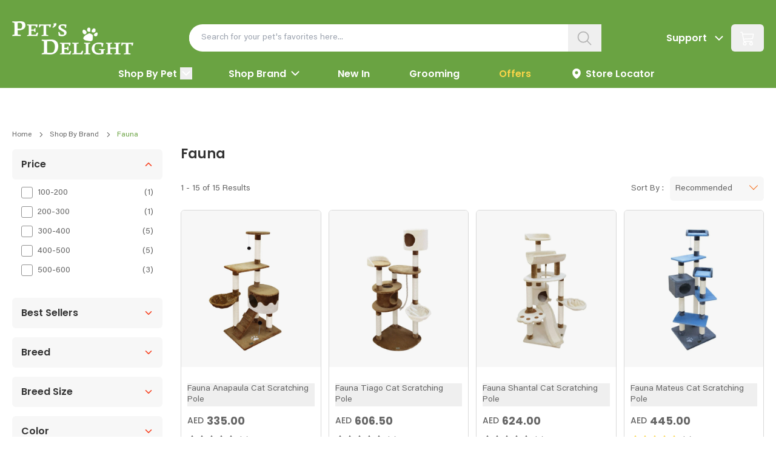

--- FILE ---
content_type: text/html; charset=utf-8
request_url: https://www.petsdelight.com/shop-by-brand/fauna
body_size: 46092
content:
<!DOCTYPE html><html lang="en"><head><meta charSet="utf-8"/><meta name="viewport" content="width=device-width, initial-scale=1, maximum-scale=1, user-scalable=no"/><link rel="preload" as="image" href="https://api.petsdelight.com/media/catalog/product/cache/8efff0d0e19430fcb7571fd66547ebd1/f/a/faficp-341.jpg"/><link rel="preload" as="image" href="https://api.petsdelight.com/media/catalog/product/cache/8efff0d0e19430fcb7571fd66547ebd1/f/a/faficp-301.jpg"/><link rel="preload" as="image" href="https://api.petsdelight.com/media/catalog/product/cache/8efff0d0e19430fcb7571fd66547ebd1/f/a/faficp-299.jpg"/><link rel="preload" as="image" href="https://api.petsdelight.com/media/catalog/product/cache/8efff0d0e19430fcb7571fd66547ebd1/f/a/faficp-286.jpg"/><link rel="preload" as="image" href="https://api.petsdelight.com/media/catalog/product/cache/8efff0d0e19430fcb7571fd66547ebd1/f/a/faficp-260.jpg"/><link rel="stylesheet" href="/_next/static/css/271a0e4e4752b30b.css" data-precedence="next"/><link rel="stylesheet" href="/_next/static/css/4330dc26e5a24809.css" data-precedence="next"/><link rel="stylesheet" href="/_next/static/css/93e770edf1c754fc.css" data-precedence="next"/><link rel="stylesheet" href="/_next/static/css/e4879f469f3b3c36.css" data-precedence="next"/><link href="/_next/static/css/cdb35262ab789bbd.css" rel="stylesheet" as="style" data-precedence="dynamic"/><link rel="preload" as="script" fetchPriority="low" href="/_next/static/chunks/webpack-5acea88814987b61.js"/><script src="/_next/static/chunks/4bd1b696-c48fbfcd9ffe6117.js" async=""></script><script src="/_next/static/chunks/8261-90fc8dfe6e6d79b7.js" async=""></script><script src="/_next/static/chunks/main-app-d49493b0430827c7.js" async=""></script><script src="/_next/static/chunks/8e1d74a4-ed9bc1a2f622bc6f.js" async=""></script><script src="/_next/static/chunks/9c4e2130-9f9cb5f4bcd19d04.js" async=""></script><script src="/_next/static/chunks/5e22fd23-13b30e5b4b319e12.js" async=""></script><script src="/_next/static/chunks/795d4814-c1d3b5f3353be72a.js" async=""></script><script src="/_next/static/chunks/53c13509-f55f2d21ef32f44a.js" async=""></script><script src="/_next/static/chunks/0e762574-7e4ad96b62cd7651.js" async=""></script><script src="/_next/static/chunks/3d47b92a-25f3e45817cd1be3.js" async=""></script><script src="/_next/static/chunks/5208-ae31a21d64a53a1b.js" async=""></script><script src="/_next/static/chunks/8151-8c5ddad196d3b13c.js" async=""></script><script src="/_next/static/chunks/4291-803e9be0402515be.js" async=""></script><script src="/_next/static/chunks/2686-1b88e028fb469ccc.js" async=""></script><script src="/_next/static/chunks/1311-ee0410a055e3f0e3.js" async=""></script><script src="/_next/static/chunks/6433-f4f1d42d77d5762c.js" async=""></script><script src="/_next/static/chunks/2482-187101c652c828ba.js" async=""></script><script src="/_next/static/chunks/app/(home)/layout-08ae904b52a4bb15.js" async=""></script><script src="/_next/static/chunks/95-0c6a8826d9377a8c.js" async=""></script><script src="/_next/static/chunks/5423-2cafd70f55bb8fe7.js" async=""></script><script src="/_next/static/chunks/3775-322f300de41a1f95.js" async=""></script><script src="/_next/static/chunks/5825-dd25b428e43b71f6.js" async=""></script><script src="/_next/static/chunks/app/(home)/page-159f8931a9597a9a.js" async=""></script><script src="/_next/static/chunks/app/(home)/not-found-3238aea0e844cc2b.js" async=""></script><script src="/_next/static/chunks/4094-641af7699645034e.js" async=""></script><script src="/_next/static/chunks/618-3caea0303f5a7a77.js" async=""></script><script src="/_next/static/chunks/2171-b86261e64f399d78.js" async=""></script><script src="/_next/static/chunks/app/(home)/%5B...slug%5D/page-27ecf57241efe6a9.js" async=""></script><link rel="preload" href="https://static.klaviyo.com/onsite/js/klaviyo.js?company_id=QT5YHe" as="script"/><link rel="preload" href="/_next/static/chunks/5518.43a88669af18964d.js" as="script" fetchPriority="low"/><link rel="preload" href="/_next/static/chunks/2888.90179f63411ef49c.js" as="script" fetchPriority="low"/><link rel="preload" href="/_next/static/chunks/4279.e2692f39361a93d8.js" as="script" fetchPriority="low"/><link rel="preload" href="/_next/static/chunks/4639.b740edd2bf67577a.js" as="script" fetchPriority="low"/><link rel="preload" href="/_next/static/chunks/7030.4671280f93c93291.js" as="script" fetchPriority="low"/><link rel="preload" href="/_next/static/chunks/94730671.a509a4272aac23d2.js" as="script" fetchPriority="low"/><link rel="preload" href="/_next/static/chunks/9529.eb580181681ed26b.js" as="script" fetchPriority="low"/><link rel="preload" href="/_next/static/chunks/3274.002bd234279bb7de.js" as="script" fetchPriority="low"/><link rel="preload" href="/_next/static/chunks/6072.22964f140d30247b.js" as="script" fetchPriority="low"/><link rel="preload" href="/_next/static/chunks/f7333993.4820e4d22ab905e6.js" as="script" fetchPriority="low"/><link rel="preload" href="/_next/static/chunks/30.6853dffffc7325ae.js" as="script" fetchPriority="low"/><link rel="preload" href="https://www.googletagmanager.com/gtm.js?id=GTM-W2R3B7S" as="script"/><link rel="preload" href="/_next/static/chunks/8326.012565a0c5233c20.js" as="script" fetchPriority="low"/><link rel="preload" href="/_next/static/chunks/6248.d78afdb61e7b3bbc.js" as="script" fetchPriority="low"/><link rel="preload" href="/_next/static/chunks/7007.2b157c89735be978.js" as="script" fetchPriority="low"/><link rel="preload" href="/_next/static/chunks/7974-d069471afdac4025.js" as="script" fetchPriority="low"/><link rel="preload" href="/_next/static/chunks/3563.3dc01e28863d1841.js" as="script" fetchPriority="low"/><link rel="preload" href="/_next/static/chunks/96.8310305a44727870.js" as="script" fetchPriority="low"/><link rel="preload" href="/_next/static/chunks/1418.3c16b5b56f9492f3.js" as="script" fetchPriority="low"/><link rel="preload" href="/_next/static/chunks/545.c37fe5c497079ece.js" as="script" fetchPriority="low"/><link rel="preload" href="/_next/static/chunks/3622.bbd6c91a248f33a7.js" as="script" fetchPriority="low"/><link rel="preload" href="/_next/static/chunks/4366.0d4b9236996c923d.js" as="script" fetchPriority="low"/><link rel="preload" href="/_next/static/chunks/3954.cda3a0d3d21446c6.js" as="script" fetchPriority="low"/><link rel="preload" href="/_next/static/chunks/9784.0062492d91ef1870.js" as="script" fetchPriority="low"/><link rel="preload" href="/_next/static/chunks/2318.1ff47ceddfc7b62c.js" as="script" fetchPriority="low"/><link rel="preload" href="/_next/static/chunks/9175.02452d38567735d6.js" as="script" fetchPriority="low"/><link rel="preload" href="/_next/static/chunks/8316.e01c29a47b63c991.js" as="script" fetchPriority="low"/><link rel="preload" href="/_next/static/chunks/641.39c454285157008d.js" as="script" fetchPriority="low"/><link rel="preload" href="/_next/static/chunks/5903.c0d6d1aad3d03477.js" as="script" fetchPriority="low"/><link rel="preload" href="/_next/static/chunks/3858.4f2383c5312da9cb.js" as="script" fetchPriority="low"/><link rel="preload" href="/_next/static/chunks/1286.eeabf5fbeda787ec.js" as="script" fetchPriority="low"/><link rel="preload" href="/_next/static/chunks/6377.950388b1538d4414.js" as="script" fetchPriority="low"/><link rel="preload" href="/_next/static/chunks/e34aaff9-5bb94512cde6cd22.js" as="script" fetchPriority="low"/><link rel="preload" href="/_next/static/chunks/45.a65f16acb23366db.js" as="script" fetchPriority="low"/><meta name="next-size-adjust" content=""/><title>Shop Fauna Cat Scratchers &amp; Trees | Pet&#x27;s Delight</title><meta name="description" content="Shop stylish and durable cat scratchers and trees by Fauna at Pet&#x27;s Delight. Keep your cat active while protecting your furniture."/><meta name="robots" content="index, follow"/><meta name="googlebot" content="index, follow"/><meta name="HandheldFriendly" content="true"/><link rel="canonical" href="https://www.petsdelight.com/shop-by-brand/fauna"/><meta property="og:title" content="Shop Fauna Cat Scratchers &amp; Trees | Pet&#x27;s Delight"/><meta property="og:description" content="Shop stylish and durable cat scratchers and trees by Fauna at Pet&#x27;s Delight. Keep your cat active while protecting your furniture."/><meta property="og:url" content="https://www.petsdelight.com/shop-by-brand/fauna"/><meta property="og:site_name" content="Pet&#x27;s Delight"/><meta property="og:locale" content="en_US"/><meta property="og:image" content="https://api.petsdelight.com/media/favicon/stores/1/favicon.png"/><meta property="og:image:width" content="800"/><meta property="og:image:height" content="600"/><meta property="og:type" content="website"/><meta name="twitter:card" content="summary_large_image"/><meta name="twitter:title" content="Shop Fauna Cat Scratchers &amp; Trees | Pet&#x27;s Delight"/><meta name="twitter:description" content="Shop stylish and durable cat scratchers and trees by Fauna at Pet&#x27;s Delight. Keep your cat active while protecting your furniture."/><meta name="twitter:image" content="https://api.petsdelight.com/media/favicon/stores/1/favicon.png"/><meta name="twitter:image:width" content="800"/><meta name="twitter:image:height" content="600"/><link rel="icon" href="/favicon.ico" type="image/x-icon" sizes="16x16"/><script src="/_next/static/chunks/polyfills-42372ed130431b0a.js" noModule=""></script></head><body class="__variable_19955e __variable_159610 __variable_2f4697 __variable_abfb59 __variable_facc73 __variable_17ad09 "><div hidden=""><!--$--><!--/$--></div><div class=""><div class="header"><header class="flex-col flex items-center pt-[25px] md:pt-[15px] md:pb-[0px] sm:px-0 before:content-[&quot;&quot;] before:w-full before:h-full before:bg-green before:absolute before:left-0 before:top-0 w-full fixed top-0 z-[9] left-0 "><div class="flex items-center justify-between w-full max-w-[1450px] mx-auto sm:!px-[15px] md:!px-[15px] md:flex-wrap xl:px-[20px] z-[2]"><div class="flex flex-row items-center md:w-[calc(100%-60px)] md:justify-between lg:mr-[20px] md:!mr-0"><button class="hidden md:block mr-[15px]"><svg stroke="currentColor" fill="currentColor" stroke-width="0" viewBox="0 0 448 512" class="relative" color="#ffffff" style="color:#ffffff" height="24" width="24" xmlns="http://www.w3.org/2000/svg"><path d="M16 132h416c8.837 0 16-7.163 16-16V76c0-8.837-7.163-16-16-16H16C7.163 60 0 67.163 0 76v40c0 8.837 7.163 16 16 16zm0 160h416c8.837 0 16-7.163 16-16v-40c0-8.837-7.163-16-16-16H16c-8.837 0-16 7.163-16 16v40c0 8.837 7.163 16 16 16zm0 160h416c8.837 0 16-7.163 16-16v-40c0-8.837-7.163-16-16-16H16c-8.837 0-16 7.163-16 16v40c0 8.837 7.163 16 16 16z"></path></svg></button><a href="/" class="md:mx-auto"><img alt="Header Logo" loading="lazy" width="200" height="67" decoding="async" data-nimg="1" class="h-[67px] w-full max-w-[200px] sm:!h-[auto] sm:!w-[136px] xl:h-[55px] lg:w-[150px] aspect-[auto] relative" style="color:transparent" src="/_next/static/media/Pets-Delight-Logo.0c25f9ed.webp"/></a></div><div class="search mx-auto flex h-[45px] w-[715px] max-w-full flex-row items-center justify-center rounded-[50px] bg-white my-[15px]  md:!w-full lg:max-w-[400px]  sm:!px-[0px] sm:h-[40px] md:order-1 md:my-[10px] md:!max-w-full"><form class="w-[calc(100%-40px)]" action="https://www.petsdelight.com/catalogsearch/result/" method="get"><input id="searchInput" type="text" placeholder="Search for your pet&#x27;s favorites here..." autoComplete="off" class="!w-full px-[20px] text-[14px] outline-none !rounded-[25px] !h-[40px] bg-white" name="q"/></form><button type="submit" class="w-[60px] h-[45px] flex justify-center items-center self-center" aria-label="search"><svg stroke="currentColor" fill="currentColor" stroke-width="0" viewBox="0 0 512 512" color="#b2b2b2" style="color:#b2b2b2" height="28" width="28" xmlns="http://www.w3.org/2000/svg"><path fill="none" stroke-miterlimit="10" stroke-width="32" d="M221.09 64a157.09 157.09 0 1 0 157.09 157.09A157.1 157.1 0 0 0 221.09 64z"></path><path fill="none" stroke-linecap="round" stroke-miterlimit="10" stroke-width="32" d="M338.29 338.29 448 448"></path></svg></button></div><ul class="flex md:hidden min-h-[45px] bg-green relative z-[2]"><li class="group ml-[5px]"><div class="flex h-[45px] flex-row items-center justify-center rounded-[6px] px-[10px] leading-[45px] group-hover:bg-hoverGreen  group-hover:rounded-[6px] cursor-pointer text-white"><span class="font-poppinssemibold text-[16px] font-semibold text-white antialiased flex flex-row mb-0 mr-[10px] whitespace-nowrap">Support</span><svg stroke="currentColor" fill="currentColor" stroke-width="0" viewBox="0 0 512 512" color="#ffffff" class="group-hover:rotate-180 transition-all md:!group-hover:rotate-0" style="color:#ffffff" height="20" width="20" xmlns="http://www.w3.org/2000/svg"><path d="M256 294.1L383 167c9.4-9.4 24.6-9.4 33.9 0s9.3 24.6 0 34L273 345c-9.1 9.1-23.7 9.3-33.1.7L95 201.1c-4.7-4.7-7-10.9-7-17s2.3-12.3 7-17c9.4-9.4 24.6-9.4 33.9 0l127.1 127z"></path></svg></div><div class="hover-container pb-[0] absolute right-0 top-[43px] min-w-[220px] items-center justify-center rounded-[6px] bg-white  shadow-md shadow-[#00000029] hidden group-hover:block py-[15px]"><p class="font-acuminregular text-black600 text-center text-[14px] leading-[18px] w-full mb-[10px]">We’re Always Here To Help</p><div class="flex items-center justify-center"><svg stroke="currentColor" fill="currentColor" stroke-width="0" viewBox="0 0 24 24" color="#6AA342" style="color:#6AA342" height="20" width="20" xmlns="http://www.w3.org/2000/svg"><path fill="none" d="M0 0h24v24H0z"></path><path d="M6.62 10.79c1.44 2.83 3.76 5.14 6.59 6.59l2.2-2.2c.27-.27.67-.36 1.02-.24 1.12.37 2.33.57 3.57.57.55 0 1 .45 1 1V20c0 .55-.45 1-1 1-9.39 0-17-7.61-17-17 0-.55.45-1 1-1h3.5c.55 0 1 .45 1 1 0 1.25.2 2.45.57 3.57.11.35.03.74-.25 1.02l-2.2 2.2z"></path></svg><a target="_blank" class="font-poppinssemibold text-orange ml-[10px] text-[18px] font-semibold leading-[14px]" href="tel:800-3354448">800-3354448</a></div><ul class="grid grid-cols-2 items-center border-t border-t-[#e1e1e1] mt-[15px] h-[40px]"><li><button class="h-[40px] flex items-center justify-center flex-row px-[10px] group"><svg stroke="currentColor" fill="currentColor" stroke-width="0" viewBox="0 0 512 512" color="#6AA342" style="color:#6AA342" height="20" width="20" xmlns="http://www.w3.org/2000/svg"><path d="M60.44 389.17c0 .07 0 .2-.08.38.03-.12.05-.25.08-.38zM439.9 405.6a26.77 26.77 0 0 1-9.59-2l-56.78-20.13-.42-.17a9.88 9.88 0 0 0-3.91-.76 10.32 10.32 0 0 0-3.62.66c-1.38.52-13.81 5.19-26.85 8.77-7.07 1.94-31.68 8.27-51.43 8.27-50.48 0-97.68-19.4-132.89-54.63A183.38 183.38 0 0 1 100.3 215.1a175.9 175.9 0 0 1 4.06-37.58c8.79-40.62 32.07-77.57 65.55-104A194.76 194.76 0 0 1 290.3 32c52.21 0 100.86 20 137 56.18 34.16 34.27 52.88 79.33 52.73 126.87a177.86 177.86 0 0 1-30.3 99.15l-.19.28-.74 1c-.17.23-.34.45-.5.68l-.15.27a21.63 21.63 0 0 0-1.08 2.09l15.74 55.94a26.42 26.42 0 0 1 1.12 7.11 24 24 0 0 1-24.03 24.03z"></path><path d="M299.87 425.39a15.74 15.74 0 0 0-10.29-8.1c-5.78-1.53-12.52-1.27-17.67-1.65a201.78 201.78 0 0 1-128.82-58.75A199.21 199.21 0 0 1 86.4 244.16C85 234.42 85 232 85 232a16 16 0 0 0-28-10.58s-7.88 8.58-11.6 17.19a162.09 162.09 0 0 0 11 150.06C59 393 59 395 58.42 399.5c-2.73 14.11-7.51 39-10 51.91a24 24 0 0 0 8 22.92l.46.39A24.34 24.34 0 0 0 72 480a23.42 23.42 0 0 0 9-1.79l53.51-20.65a8.05 8.05 0 0 1 5.72 0c21.07 7.84 43 12 63.78 12a176 176 0 0 0 74.91-16.66c5.46-2.56 14-5.34 19-11.12a15 15 0 0 0 1.95-16.39z"></path></svg><span class="font-acuminregular text-black600 hover:text-orange ml-[5px] mb-0 text-[14px] flex items-center">Chat Now</span></button></li><li><a target="_blank" class="h-[40px] flex items-center justify-center flex-row px-[10px] group" href="/cdn-cgi/l/email-protection#f88b8d8888978a8cb8889d8c8b9c9d94919f908cd69b9795"><svg stroke="currentColor" fill="currentColor" stroke-width="0" viewBox="0 0 512 512" color="#6AA342" style="color:#6AA342" height="20" width="20" xmlns="http://www.w3.org/2000/svg"><path d="M502.3 190.8c3.9-3.1 9.7-.2 9.7 4.7V400c0 26.5-21.5 48-48 48H48c-26.5 0-48-21.5-48-48V195.6c0-5 5.7-7.8 9.7-4.7 22.4 17.4 52.1 39.5 154.1 113.6 21.1 15.4 56.7 47.8 92.2 47.6 35.7.3 72-32.8 92.3-47.6 102-74.1 131.6-96.3 154-113.7zM256 320c23.2.4 56.6-29.2 73.4-41.4 132.7-96.3 142.8-104.7 173.4-128.7 5.8-4.5 9.2-11.5 9.2-18.9v-19c0-26.5-21.5-48-48-48H48C21.5 64 0 85.5 0 112v19c0 7.4 3.4 14.3 9.2 18.9 30.6 23.9 40.7 32.4 173.4 128.7 16.8 12.2 50.2 41.8 73.4 41.4z"></path></svg><span class="font-acuminregular text-black600 hover:text-orange ml-[5px] mb-0 text-[14px] flex items-center">Email Us</span></a></li></ul></div></li><div></div></ul><div class="group md:ml-0"><button class="flex h-[45px] flex-row items-center justify-center rounded-[6px] px-[15px] leading-[45px] cursor-pointer text-white sm:ml-0 hover:transparent"><svg stroke="currentColor" fill="currentColor" stroke-width="0" viewBox="0 0 16 16" color="#ffffff" style="color:#ffffff" height="24" width="24" xmlns="http://www.w3.org/2000/svg"><path d="M0 1.5A.5.5 0 0 1 .5 1H2a.5.5 0 0 1 .485.379L2.89 3H14.5a.5.5 0 0 1 .49.598l-1 5a.5.5 0 0 1-.465.401l-9.397.472L4.415 11H13a.5.5 0 0 1 0 1H4a.5.5 0 0 1-.491-.408L2.01 3.607 1.61 2H.5a.5.5 0 0 1-.5-.5M3.102 4l.84 4.479 9.144-.459L13.89 4zM5 12a2 2 0 1 0 0 4 2 2 0 0 0 0-4m7 0a2 2 0 1 0 0 4 2 2 0 0 0 0-4m-7 1a1 1 0 1 1 0 2 1 1 0 0 1 0-2m7 0a1 1 0 1 1 0 2 1 1 0 0 1 0-2"></path></svg></button></div></div><div class="w-full bg-green h-[45px] z-[0] md:fixed md:left-0 md:top-0 md:h-[100vh] md:bg-white md:overflow-auto md:z-[9999] md:transition-all md:ease-in-out md:delay-300 md:hidden"><ul class="w-[full] max-w-[1450px] flex items-center justify-center mx-auto md:flex-col md:justify-start"><li class="category-menu-item static mx-[40px] flex h-[45px] items-center justify-center border-b-[3px] border-green hover:border-orange xl:mx-[30px] md:w-full md:!mx-0 md:border-b-[0px] md:leading-[58px] md:min-h-[58px] md:h-auto md:flex-col level0 group/parent [&amp;&gt;div&gt;:hover+div&gt;ul&gt;li:first-child&gt;a]:text-orange md:[&amp;&gt;div&gt;:hover+div&gt;ul&gt;li:first-child&gt;a]:text-[16px] [&amp;&gt;div&gt;:hover+div&gt;ul&gt;li:first-child&gt;a]:bg-white; "><div class="item-label flex flex-row items-center justify-between bg-green relative md:bg-white  md:w-full md:px-[20px] md:border-b-[0.2px] md:border-borderLightGray md:leading-[58px] md:h-[58px]"><span class="font-poppinssemibold text-[16px] font-semibold leading-[25px] text-white subpixel-antialiased mr-[5px] md:text-black300 md:leading-[58px] md:px-0 md:hover:text-orange">Shop By Pet</span><button type="button" aria-label="arrow" class="group-hover/parent:rotate-180 transition-all md:!group-hover/parent:rotate-0"><svg stroke="currentColor" fill="currentColor" stroke-width="0" viewBox="0 0 512 512" color="#ffffff" class="md:!text-orange" style="color:#ffffff" height="20" width="20" xmlns="http://www.w3.org/2000/svg"><path d="M256 294.1L383 167c9.4-9.4 24.6-9.4 33.9 0s9.3 24.6 0 34L273 345c-9.1 9.1-23.7 9.3-33.1.7L95 201.1c-4.7-4.7-7-10.9-7-17s2.3-12.3 7-17c9.4-9.4 24.6-9.4 33.9 0l127.1 127z"></path></svg></button></div><div class="menu-hover-container w-full h-[585px] xl:h-[440px] bg-white absolute left-0 top-[45px] shadow-md hidden group-hover/parent:flex group-hover/parent:after:content-[&#x27;&#x27;] group-hover/parent:after:w-full group-hover/parent:after:h-full group-hover/parent:after:bg-[rgba(0,0,0,0.3)] group-hover/parent:after:fixed group-hover/parent:after:left-0  group-hover/parent:after:top-[145px] group-hover/parent:after:z-[-1] after:pointer-events-none before:content-[&#x27;&#x27;] before:w-[250px]  before:h-[100%] before:bg-lightGray before:absolute before:bottom-[0px] before:left-0  md:shadow-none md:fixed md:transition-all md:ease-in-out md:top-0 md:h-[calc(100vh-50px)] md:bottom-0 md:overflow-auto md:bg-white md:z-[99]"><ul class="w-full flex flex-col overflow-auto h-full level1"><li class="group/sub  hover:flex  bg-lightGray static w-[250px] md:w-full"><a href="/dog" class="flex w-full flex-row items-center pl-[20px] pr-[10px] hover:bg-white text-black300 font-poppinssemibold text-[18px] font-semibold leading-[52px]  justify-between h-full md:h-full md:text-[16px] group-hover/sub:bg-white group-hover/sub:text-orange"><span>Dog</span><svg stroke="currentColor" fill="currentColor" stroke-width="0" viewBox="0 0 24 24" color="#F47221" class="md:!text-orange" style="color:#F47221" height="20" width="20" xmlns="http://www.w3.org/2000/svg"><path fill="none" d="M0 0h24v24H0V0z"></path><path d="M8.59 16.59 13.17 12 8.59 7.41 10 6l6 6-6 6-1.41-1.41z"></path></svg></a><ul class="level2 z-[0] group-hover/parent:flex group-hover/sub:z-[10] first-of-type:z-[9] absolute left-[250px] top-0 h-[100%] w-[calc(100%-250px)] pr-[300px] flex items-start  bg-white px-[20px] py-[15px] pt-0  group-hover/sub:flex gap-4 flex-wrap overflow-auto md:pr-0 md:left-0 md:h-auto md:w-full md:relative md:gap-0"><li class="group w-[calc(33.33%-18px)] lg:w-[calc(50%-18px)] md:!w-full"><a href="/dog/food" class="text-orange font-poppinssemibold flex  border-b border-borderGray group-hover/sub:border-green  text-[16px] font-semibold leading-[52px] mb-[15px] group-hover:border-green group-hover:border-b-[2px]">Dog Food</a><ul class="level3 min-h-[250px] md:min-h-0"><li><a href="/dog/food/dry-food" class="text-black300 font-acuminregular hover:text-orange flex  text-[16px] leading-[20px] mb-[10px]">Dry Food</a></li><li><a href="/dog/food/wet-food" class="text-black300 font-acuminregular hover:text-orange flex  text-[16px] leading-[20px] mb-[10px]">Wet Food</a></li><li><a href="/dog/food/puppy-food" class="text-black300 font-acuminregular hover:text-orange flex  text-[16px] leading-[20px] mb-[10px]">Puppy Food</a></li><li><a href="/dog/food/grain-free" class="text-black300 font-acuminregular hover:text-orange flex  text-[16px] leading-[20px] mb-[10px]">Grain-Free Food </a></li><li><a href="/dog/food/food-toppers-mixers" class="text-black300 font-acuminregular hover:text-orange flex  text-[16px] leading-[20px] mb-[10px]">Food Toppers &amp; Mixers</a></li><li><a href="/dog/food/senior-food" class="text-black300 font-acuminregular hover:text-orange flex  text-[16px] leading-[20px] mb-[10px]">Senior Food</a></li></ul></li><li class="group w-[calc(33.33%-18px)] lg:w-[calc(50%-18px)] md:!w-full"><a href="/dog/treats" class="text-orange font-poppinssemibold flex  border-b border-borderGray group-hover/sub:border-green  text-[16px] font-semibold leading-[52px] mb-[15px] group-hover:border-green group-hover:border-b-[2px]">Treats</a><ul class="level3 min-h-[250px] md:min-h-0"><li><a href="/dog/treats/dental-hard-chews" class="text-black300 font-acuminregular hover:text-orange flex  text-[16px] leading-[20px] mb-[10px]">Dental &amp; Hard Chews</a></li><li><a href="/dog/treats/soft-chewy-treats" class="text-black300 font-acuminregular hover:text-orange flex  text-[16px] leading-[20px] mb-[10px]">Soft &amp; Chewy Treats</a></li><li><a href="/dog/treats/biscuits-crunchy" class="text-black300 font-acuminregular hover:text-orange flex  text-[16px] leading-[20px] mb-[10px]">Biscuits &amp; Crunchy</a></li><li><a href="/dog/treats/bully-sticks-natural-chews" class="text-black300 font-acuminregular hover:text-orange flex  text-[16px] leading-[20px] mb-[10px]">Bully Sticks &amp; Natural Chews</a></li><li><a href="/dog/treats/jerky-treats" class="text-black300 font-acuminregular hover:text-orange flex  text-[16px] leading-[20px] mb-[10px]">Jerky Treats</a></li><li><a href="/dog/treats/freeze-dried-treats" class="text-black300 font-acuminregular hover:text-orange flex  text-[16px] leading-[20px] mb-[10px]">Freeze-Dried Treats</a></li><li><a href="/dog/treats/training-treats" class="text-black300 font-acuminregular hover:text-orange flex  text-[16px] leading-[20px] mb-[10px]">Training Treats</a></li><li><a href="/dog/treats/rawhide-treats" class="text-black300 font-acuminregular hover:text-orange flex  text-[16px] leading-[20px] mb-[10px]">Rawhide Treats</a></li></ul></li><li class="group w-[calc(33.33%-18px)] lg:w-[calc(50%-18px)] md:!w-full"><a href="/dog/supplies" class="text-orange font-poppinssemibold flex  border-b border-borderGray group-hover/sub:border-green  text-[16px] font-semibold leading-[52px] mb-[15px] group-hover:border-green group-hover:border-b-[2px]">Supplies</a><ul class="level3 min-h-[250px] md:min-h-0"><li><a href="/dog/supplies/health-care" class="text-black300 font-acuminregular hover:text-orange flex  text-[16px] leading-[20px] mb-[10px]">Health Care</a></li><li><a href="/dog/supplies/hygiene-pads-liners" class="text-black300 font-acuminregular hover:text-orange flex  text-[16px] leading-[20px] mb-[10px]">Hygiene, Pads &amp; Liners</a></li><li><a href="/dog/supplies/grooming" class="text-black300 font-acuminregular hover:text-orange flex  text-[16px] leading-[20px] mb-[10px]">Dog Grooming Supplies</a></li><li><a href="/dog/supplies/toys" class="text-black300 font-acuminregular hover:text-orange flex  text-[16px] leading-[20px] mb-[10px]">Dog Toys</a></li><li><a href="/dog/supplies/beds" class="text-black300 font-acuminregular hover:text-orange flex  text-[16px] leading-[20px] mb-[10px]">Dog Beds &amp; Houses</a></li><li><a href="/dog/supplies/training" class="text-black300 font-acuminregular hover:text-orange flex  text-[16px] leading-[20px] mb-[10px]">Dog Training Products</a></li><li><a href="/dog/supplies/bowls-feeders" class="text-black300 font-acuminregular hover:text-orange flex  text-[16px] leading-[20px] mb-[10px]">Dog Feeders &amp; Bowls</a></li><li><a href="/dog/supplies/collars-leashes-muzzles-tags" class="text-black300 font-acuminregular hover:text-orange flex  text-[16px] leading-[20px] mb-[10px]">Collars, Leashes, Muzzles &amp; Tags</a></li><li><a href="/dog/supplies/crates-pens-gates" class="text-black300 font-acuminregular hover:text-orange flex  text-[16px] leading-[20px] mb-[10px]">Dog Crates &amp; Pens</a></li><li><a href="/dog/supplies/carriers-travel-adventure" class="text-black300 font-acuminregular hover:text-orange flex  text-[16px] leading-[20px] mb-[10px]">Dog Carriers &amp; Travel Accessories</a></li><li><a href="/dog/supplies/cooling-accessories-apparel" class="text-black300 font-acuminregular hover:text-orange flex  text-[16px] leading-[20px] mb-[10px]">Dog Apparel &amp; Accessories</a></li></ul></li><div class="menu-popular-brand-group order-1 w-full"><ul class="flex"><div class="flex flex-col my-[0px] mr-[-150px] w-[calc(100%+150px)] sm:mr-0 sm:w-full"><h3 class="text-orange font-poppinssemibold text-[18px] font-semibold leading-[20px] sm:text-[14px] items-center mb-[15px] sm:w-full sm:justify-between flex ">Popular Brands<!-- --> <a href="/shop-by-brand" class="text-green font-acuminregular font-medium text-[14px] leading-[20px] hover:underline ml-[15px] sm:mr-[15px] px-0">View All Brands</a></h3><ul class="flex sm:flex-wrap max-w-full sm:grid sm:grid-cols-3 sm:gap-2"><li class="mr-[10px] flex h-[98px] w-[128px] border border-lightGray items-center justify-center overflow-hidden rounded-[6px]  sm:mb-[10px] md:!w-[100%] hover:border-green"><a href="/shop-by-brand/acana" class="bg-lightGray border border-borderGray w-[128px] h-[96px] flex items-center justify-center !px-0 sm:w-full"><img alt="Acana" loading="lazy" width="80" height="115" decoding="async" data-nimg="1" class="max-w-[100%] h-auto max-h-[94px] w-[90%] mix-blend-multiply  object-contain rounded-[8px]" style="color:transparent" src="https://api.petsdelight.com/media/amasty/shopby/option_images/slider/Acana_logo.jpg"/></a></li><li class="mr-[10px] flex h-[98px] w-[128px] border border-lightGray items-center justify-center overflow-hidden rounded-[6px]  sm:mb-[10px] md:!w-[100%] hover:border-green"><a href="/shop-by-brand/canagan" class="bg-lightGray border border-borderGray w-[128px] h-[96px] flex items-center justify-center !px-0 sm:w-full"><img alt="Canagan" loading="lazy" width="80" height="115" decoding="async" data-nimg="1" class="max-w-[100%] h-auto max-h-[94px] w-[90%] mix-blend-multiply  object-contain rounded-[8px]" style="color:transparent" src="https://api.petsdelight.com/media/amasty/shopby/option_images/slider/Canagan_logo-New.png"/></a></li><li class="mr-[10px] flex h-[98px] w-[128px] border border-lightGray items-center justify-center overflow-hidden rounded-[6px]  sm:mb-[10px] md:!w-[100%] hover:border-green"><a href="/shop-by-brand/fish4dogs" class="bg-lightGray border border-borderGray w-[128px] h-[96px] flex items-center justify-center !px-0 sm:w-full"><img alt="Fish4Dogs" loading="lazy" width="80" height="115" decoding="async" data-nimg="1" class="max-w-[100%] h-auto max-h-[94px] w-[90%] mix-blend-multiply  object-contain rounded-[8px]" style="color:transparent" src="https://api.petsdelight.com/media/amasty/shopby/option_images/slider/Fish4Dogs_1.jpg"/></a></li><li class="mr-[10px] flex h-[98px] w-[128px] border border-lightGray items-center justify-center overflow-hidden rounded-[6px]  sm:mb-[10px] md:!w-[100%] hover:border-green"><a href="/shop-by-brand/harringtons" class="bg-lightGray border border-borderGray w-[128px] h-[96px] flex items-center justify-center !px-0 sm:w-full"><img alt="Harringtons" loading="lazy" width="80" height="115" decoding="async" data-nimg="1" class="max-w-[100%] h-auto max-h-[94px] w-[90%] mix-blend-multiply  object-contain rounded-[8px]" style="color:transparent" src="https://api.petsdelight.com/media/amasty/shopby/option_images/slider/Harringtons-logo.jpg"/></a></li><li class="mr-[10px] flex h-[98px] w-[128px] border border-lightGray items-center justify-center overflow-hidden rounded-[6px]  sm:mb-[10px] md:!w-[100%] hover:border-green"><a href="/shop-by-brand/kiwi-kitchens" class="bg-lightGray border border-borderGray w-[128px] h-[96px] flex items-center justify-center !px-0 sm:w-full"><img alt="Kiwi Kitchens" loading="lazy" width="80" height="115" decoding="async" data-nimg="1" class="max-w-[100%] h-auto max-h-[94px] w-[90%] mix-blend-multiply  object-contain rounded-[8px]" style="color:transparent" src="https://api.petsdelight.com/media/amasty/shopby/option_images/slider/Kiwi_logo.png"/></a></li><li class="mr-[10px] flex h-[98px] w-[128px] border border-lightGray items-center justify-center overflow-hidden rounded-[6px]  sm:mb-[10px] md:!w-[100%] hover:border-green"><a href="/shop-by-brand/orijen" class="bg-lightGray border border-borderGray w-[128px] h-[96px] flex items-center justify-center !px-0 sm:w-full"><img alt="Orijen" loading="lazy" width="80" height="115" decoding="async" data-nimg="1" class="max-w-[100%] h-auto max-h-[94px] w-[90%] mix-blend-multiply  object-contain rounded-[8px]" style="color:transparent" src="https://api.petsdelight.com/media/amasty/shopby/option_images/slider/Orijen_newlogo.jpg"/></a></li><li class="mr-[10px] flex h-[98px] w-[128px] border border-lightGray items-center justify-center overflow-hidden rounded-[6px]  sm:mb-[10px] md:!w-[100%] hover:border-green"><a href="/shop-by-brand/symply" class="bg-lightGray border border-borderGray w-[128px] h-[96px] flex items-center justify-center !px-0 sm:w-full"><img alt="Symply" loading="lazy" width="80" height="115" decoding="async" data-nimg="1" class="max-w-[100%] h-auto max-h-[94px] w-[90%] mix-blend-multiply  object-contain rounded-[8px]" style="color:transparent" src="https://api.petsdelight.com/media/amasty/shopby/option_images/slider/speech-bubble-symply-hero-v2.png"/></a></li><li class="mr-[10px] flex h-[98px] w-[128px] border border-lightGray items-center justify-center overflow-hidden rounded-[6px]  sm:mb-[10px] md:!w-[100%] hover:border-green"><a href="/shop-by-brand/ziwi-peak" class="bg-lightGray border border-borderGray w-[128px] h-[96px] flex items-center justify-center !px-0 sm:w-full"><img alt="ZiwiPeak" loading="lazy" width="80" height="115" decoding="async" data-nimg="1" class="max-w-[100%] h-auto max-h-[94px] w-[90%] mix-blend-multiply  object-contain rounded-[8px]" style="color:transparent" src="https://api.petsdelight.com/media/amasty/shopby/option_images/slider/Ziwi-Peak_newlogo_2.jpg"/></a></li></ul></div></ul></div><div class="category-image-container w-[280px] absolute top-[15px] right-[20px] h-[300px] z-[999] md:relative"><a href="/shop-by-brand/canagan"><img alt="banner" loading="lazy" width="300" height="350" decoding="async" data-nimg="1" style="color:transparent" src="https://api.petsdelight.com//media/catalog/category/Dropdown-Dog-Canagan-Petite.jpg"/></a></div></ul></li><li class="group/sub  false bg-lightGray static w-[250px] md:w-full"><a href="/cat" class="flex w-full flex-row items-center pl-[20px] pr-[10px] hover:bg-white text-black300 font-poppinssemibold text-[18px] font-semibold leading-[52px]  justify-between h-full md:h-full md:text-[16px] group-hover/sub:bg-white group-hover/sub:text-orange"><span>Cat</span><svg stroke="currentColor" fill="currentColor" stroke-width="0" viewBox="0 0 24 24" color="#F47221" class="md:!text-orange" style="color:#F47221" height="20" width="20" xmlns="http://www.w3.org/2000/svg"><path fill="none" d="M0 0h24v24H0V0z"></path><path d="M8.59 16.59 13.17 12 8.59 7.41 10 6l6 6-6 6-1.41-1.41z"></path></svg></a><ul class="level2 z-[0] group-hover/parent:flex group-hover/sub:z-[10] first-of-type:z-[9] absolute left-[250px] top-0 h-[100%] w-[calc(100%-250px)] pr-[300px] flex items-start  bg-white px-[20px] py-[15px] pt-0  group-hover/sub:flex gap-4 flex-wrap overflow-auto md:pr-0 md:left-0 md:h-auto md:w-full md:relative md:gap-0"><li class="group w-[calc(33.33%-18px)] lg:w-[calc(50%-18px)] md:!w-full"><a href="/cat/food" class="text-orange font-poppinssemibold flex  border-b border-borderGray group-hover/sub:border-green  text-[16px] font-semibold leading-[52px] mb-[15px] group-hover:border-green group-hover:border-b-[2px]">Cat Food</a><ul class="level3 min-h-[250px] md:min-h-0"><li><a href="/cat/food/dry-food" class="text-black300 font-acuminregular hover:text-orange flex  text-[16px] leading-[20px] mb-[10px]">Dry Cat Food</a></li><li><a href="/cat/food/wet-food" class="text-black300 font-acuminregular hover:text-orange flex  text-[16px] leading-[20px] mb-[10px]">Wet Cat Food</a></li><li><a href="/cat/food/kitten-food" class="text-black300 font-acuminregular hover:text-orange flex  text-[16px] leading-[20px] mb-[10px]">Kitten Food</a></li><li><a href="/cat/food/grain-free-food" class="text-black300 font-acuminregular hover:text-orange flex  text-[16px] leading-[20px] mb-[10px]">Grain-Free Food</a></li><li><a href="/cat/food/food-toppers" class="text-black300 font-acuminregular hover:text-orange flex  text-[16px] leading-[20px] mb-[10px]">Food Toppers</a></li><li><a href="/cat/food/milk-replacers" class="text-black300 font-acuminregular hover:text-orange flex  text-[16px] leading-[20px] mb-[10px]">Kitten Milk Replacers</a></li><li><a href="/cat/food/senior-food" class="text-black300 font-acuminregular hover:text-orange flex  text-[16px] leading-[20px] mb-[10px]">Senior Food</a></li></ul></li><li class="group w-[calc(33.33%-18px)] lg:w-[calc(50%-18px)] md:!w-full"><a href="/cat/treats" class="text-orange font-poppinssemibold flex  border-b border-borderGray group-hover/sub:border-green  text-[16px] font-semibold leading-[52px] mb-[15px] group-hover:border-green group-hover:border-b-[2px]">Cat Treats</a><ul class="level3 min-h-[250px] md:min-h-0"><li><a href="/cat/treats/crunchy-treats" class="text-black300 font-acuminregular hover:text-orange flex  text-[16px] leading-[20px] mb-[10px]">Crunchy Treats</a></li><li><a href="/cat/treats/dental-treats" class="text-black300 font-acuminregular hover:text-orange flex  text-[16px] leading-[20px] mb-[10px]">Dental Treats</a></li><li><a href="/cat/treats/cat-grass-catnip-treats" class="text-black300 font-acuminregular hover:text-orange flex  text-[16px] leading-[20px] mb-[10px]">Cat Grass &amp; Catnip Treats</a></li><li><a href="/cat/treats/lickable-treats" class="text-black300 font-acuminregular hover:text-orange flex  text-[16px] leading-[20px] mb-[10px]">Lickable Treats</a></li><li><a href="/cat/treats/soft-chewy-treats" class="text-black300 font-acuminregular hover:text-orange flex  text-[16px] leading-[20px] mb-[10px]">Soft &amp; Chewy Treats</a></li><li><a href="/cat/treats/training-treats" class="text-black300 font-acuminregular hover:text-orange flex  text-[16px] leading-[20px] mb-[10px]">Training Treats</a></li></ul></li><li class="group w-[calc(33.33%-18px)] lg:w-[calc(50%-18px)] md:!w-full"><a href="/cat/supplies" class="text-orange font-poppinssemibold flex  border-b border-borderGray group-hover/sub:border-green  text-[16px] font-semibold leading-[52px] mb-[15px] group-hover:border-green group-hover:border-b-[2px]">Supplies</a><ul class="level3 min-h-[250px] md:min-h-0"><li><a href="/cat/supplies/health-care" class="text-black300 font-acuminregular hover:text-orange flex  text-[16px] leading-[20px] mb-[10px]">Cat Medical Supplies</a></li><li><a href="/cat/supplies/litter-accessories" class="text-black300 font-acuminregular hover:text-orange flex  text-[16px] leading-[20px] mb-[10px]">Litter &amp; Accessories</a></li><li><a href="/cat/supplies/grooming" class="text-black300 font-acuminregular hover:text-orange flex  text-[16px] leading-[20px] mb-[10px]">Grooming Supplies</a></li><li><a href="/cat/supplies/toys" class="text-black300 font-acuminregular hover:text-orange flex  text-[16px] leading-[20px] mb-[10px]">Cat Toys</a></li><li><a href="/cat/supplies/beds" class="text-black300 font-acuminregular hover:text-orange flex  text-[16px] leading-[20px] mb-[10px]">Cat Beds &amp; Indoor Houses</a></li><li><a href="/cat/supplies/scratchers-trees" class="text-black300 font-acuminregular hover:text-orange flex  text-[16px] leading-[20px] mb-[10px]">Cat Scratchers &amp; Trees</a></li><li><a href="/cat/supplies/leashes-collars-tags" class="text-black300 font-acuminregular hover:text-orange flex  text-[16px] leading-[20px] mb-[10px]">Leashes, Collars &amp; Tags</a></li><li><a href="/cat/supplies/bowl-feeders-fountains" class="text-black300 font-acuminregular hover:text-orange flex  text-[16px] leading-[20px] mb-[10px]">Bowl, Feeders &amp; Fountains</a></li><li><a href="/cat/supplies/carriers-doors" class="text-black300 font-acuminregular hover:text-orange flex  text-[16px] leading-[20px] mb-[10px]">Carriers &amp; Doors</a></li></ul></li><div class="menu-popular-brand-group order-1 w-full"><ul class="flex"><div class="flex flex-col my-[0px] mr-[-150px] w-[calc(100%+150px)] sm:mr-0 sm:w-full"><h3 class="text-orange font-poppinssemibold text-[18px] font-semibold leading-[20px] sm:text-[14px] items-center mb-[15px] sm:w-full sm:justify-between flex ">Popular Brands<!-- --> <a href="/shop-by-brand" class="text-green font-acuminregular font-medium text-[14px] leading-[20px] hover:underline ml-[15px] sm:mr-[15px] px-0">View All Brands</a></h3><ul class="flex sm:flex-wrap max-w-full sm:grid sm:grid-cols-3 sm:gap-2"><li class="mr-[10px] flex h-[98px] w-[128px] border border-lightGray items-center justify-center overflow-hidden rounded-[6px]  sm:mb-[10px] md:!w-[100%] hover:border-green"><a href="/shop-by-brand/acana" class="bg-lightGray border border-borderGray w-[128px] h-[96px] flex items-center justify-center !px-0 sm:w-full"><img alt="Acana" loading="lazy" width="80" height="115" decoding="async" data-nimg="1" class="max-w-[100%] h-auto max-h-[94px] w-[90%] mix-blend-multiply  object-contain rounded-[8px]" style="color:transparent" src="https://api.petsdelight.com/media/amasty/shopby/option_images/slider/Acana_logo.jpg"/></a></li><li class="mr-[10px] flex h-[98px] w-[128px] border border-lightGray items-center justify-center overflow-hidden rounded-[6px]  sm:mb-[10px] md:!w-[100%] hover:border-green"><a href="/shop-by-brand/applaws" class="bg-lightGray border border-borderGray w-[128px] h-[96px] flex items-center justify-center !px-0 sm:w-full"><img alt="Applaws" loading="lazy" width="80" height="115" decoding="async" data-nimg="1" class="max-w-[100%] h-auto max-h-[94px] w-[90%] mix-blend-multiply  object-contain rounded-[8px]" style="color:transparent" src="https://api.petsdelight.com/media/amasty/shopby/option_images/slider/Applaws_logo-New.png"/></a></li><li class="mr-[10px] flex h-[98px] w-[128px] border border-lightGray items-center justify-center overflow-hidden rounded-[6px]  sm:mb-[10px] md:!w-[100%] hover:border-green"><a href="/shop-by-brand/cat-s-best" class="bg-lightGray border border-borderGray w-[128px] h-[96px] flex items-center justify-center !px-0 sm:w-full"><img alt="Cat&#x27;s Best" loading="lazy" width="80" height="115" decoding="async" data-nimg="1" class="max-w-[100%] h-auto max-h-[94px] w-[90%] mix-blend-multiply  object-contain rounded-[8px]" style="color:transparent" src="https://api.petsdelight.com/media/amasty/shopby/option_images/slider/Cats_Best_logo_1.png"/></a></li><li class="mr-[10px] flex h-[98px] w-[128px] border border-lightGray items-center justify-center overflow-hidden rounded-[6px]  sm:mb-[10px] md:!w-[100%] hover:border-green"><a href="/shop-by-brand/district-70" class="bg-lightGray border border-borderGray w-[128px] h-[96px] flex items-center justify-center !px-0 sm:w-full"><img alt="District 70" loading="lazy" width="80" height="115" decoding="async" data-nimg="1" class="max-w-[100%] h-auto max-h-[94px] w-[90%] mix-blend-multiply  object-contain rounded-[8px]" style="color:transparent" src="https://api.petsdelight.com/media/amasty/shopby/option_images/slider/logo-dark.png"/></a></li><li class="mr-[10px] flex h-[98px] w-[128px] border border-lightGray items-center justify-center overflow-hidden rounded-[6px]  sm:mb-[10px] md:!w-[100%] hover:border-green"><a href="/shop-by-brand/fish4cats" class="bg-lightGray border border-borderGray w-[128px] h-[96px] flex items-center justify-center !px-0 sm:w-full"><img alt="Fish4Cats" loading="lazy" width="80" height="115" decoding="async" data-nimg="1" class="max-w-[100%] h-auto max-h-[94px] w-[90%] mix-blend-multiply  object-contain rounded-[8px]" style="color:transparent" src="https://api.petsdelight.com/media/amasty/shopby/option_images/slider/F4Cats_1.jpg"/></a></li><li class="mr-[10px] flex h-[98px] w-[128px] border border-lightGray items-center justify-center overflow-hidden rounded-[6px]  sm:mb-[10px] md:!w-[100%] hover:border-green"><a href="/shop-by-brand/harringtons" class="bg-lightGray border border-borderGray w-[128px] h-[96px] flex items-center justify-center !px-0 sm:w-full"><img alt="Harringtons" loading="lazy" width="80" height="115" decoding="async" data-nimg="1" class="max-w-[100%] h-auto max-h-[94px] w-[90%] mix-blend-multiply  object-contain rounded-[8px]" style="color:transparent" src="https://api.petsdelight.com/media/amasty/shopby/option_images/slider/Harringtons-logo.jpg"/></a></li><li class="mr-[10px] flex h-[98px] w-[128px] border border-lightGray items-center justify-center overflow-hidden rounded-[6px]  sm:mb-[10px] md:!w-[100%] hover:border-green"><a href="/shop-by-brand/little-big-paw" class="bg-lightGray border border-borderGray w-[128px] h-[96px] flex items-center justify-center !px-0 sm:w-full"><img alt="Little Big Paw" loading="lazy" width="80" height="115" decoding="async" data-nimg="1" class="max-w-[100%] h-auto max-h-[94px] w-[90%] mix-blend-multiply  object-contain rounded-[8px]" style="color:transparent" src="https://api.petsdelight.com/media/amasty/shopby/option_images/slider/LBP_logo.jpg"/></a></li><li class="mr-[10px] flex h-[98px] w-[128px] border border-lightGray items-center justify-center overflow-hidden rounded-[6px]  sm:mb-[10px] md:!w-[100%] hover:border-green"><a href="/shop-by-brand/thrive" class="bg-lightGray border border-borderGray w-[128px] h-[96px] flex items-center justify-center !px-0 sm:w-full"><img alt="Thrive" loading="lazy" width="80" height="115" decoding="async" data-nimg="1" class="max-w-[100%] h-auto max-h-[94px] w-[90%] mix-blend-multiply  object-contain rounded-[8px]" style="color:transparent" src="https://api.petsdelight.com/media/amasty/shopby/option_images/slider/Trhrive_logo.jpg"/></a></li></ul></div></ul></div><div class="category-image-container w-[280px] absolute top-[15px] right-[20px] h-[300px] z-[999] md:relative"><a href="/cat/food?brand=8544"><img alt="banner" loading="lazy" width="300" height="350" decoding="async" data-nimg="1" style="color:transparent" src="https://api.petsdelight.com//media/catalog/category/Dropdown-Cat-AATU-New_1_.jpg"/></a></div></ul></li><li class="group/sub  false bg-lightGray static w-[250px] md:w-full"><a href="/small-pet" class="flex w-full flex-row items-center pl-[20px] pr-[10px] hover:bg-white text-black300 font-poppinssemibold text-[18px] font-semibold leading-[52px]  justify-between h-full md:h-full md:text-[16px] group-hover/sub:bg-white group-hover/sub:text-orange"><span>Small Pet</span><svg stroke="currentColor" fill="currentColor" stroke-width="0" viewBox="0 0 24 24" color="#F47221" class="md:!text-orange" style="color:#F47221" height="20" width="20" xmlns="http://www.w3.org/2000/svg"><path fill="none" d="M0 0h24v24H0V0z"></path><path d="M8.59 16.59 13.17 12 8.59 7.41 10 6l6 6-6 6-1.41-1.41z"></path></svg></a><ul class="level2 z-[0] group-hover/parent:flex group-hover/sub:z-[10] first-of-type:z-[9] absolute left-[250px] top-0 h-[100%] w-[calc(100%-250px)] pr-[300px] flex items-start  bg-white px-[20px] py-[15px] pt-0  group-hover/sub:flex gap-4 flex-wrap overflow-auto md:pr-0 md:left-0 md:h-auto md:w-full md:relative md:gap-0"><li class="group w-[calc(33.33%-18px)] lg:w-[calc(50%-18px)] md:!w-full"><a href="/small-pet/shop-by" class="text-orange font-poppinssemibold flex  border-b border-borderGray group-hover/sub:border-green  text-[16px] font-semibold leading-[52px] mb-[15px] group-hover:border-green group-hover:border-b-[2px]">Shop by</a><ul class="level3 min-h-[250px] md:min-h-0"><li><a href="/small-pet/shop-by/rabbit" class="text-black300 font-acuminregular hover:text-orange flex  text-[16px] leading-[20px] mb-[10px]">Rabbit</a></li><li><a href="/small-pet/shop-by/hamster" class="text-black300 font-acuminregular hover:text-orange flex  text-[16px] leading-[20px] mb-[10px]">Hamster Cage &amp; House</a></li><li><a href="/small-pet/shop-by/rodent" class="text-black300 font-acuminregular hover:text-orange flex  text-[16px] leading-[20px] mb-[10px]">Rodent</a></li><li><a href="/small-pet/shop-by/guinea-pig" class="text-black300 font-acuminregular hover:text-orange flex  text-[16px] leading-[20px] mb-[10px]">Guinea Pig</a></li></ul></li><li class="group w-[calc(33.33%-18px)] lg:w-[calc(50%-18px)] md:!w-full"><a href="/small-pet/food-treats" class="text-orange font-poppinssemibold flex  border-b border-borderGray group-hover/sub:border-green  text-[16px] font-semibold leading-[52px] mb-[15px] group-hover:border-green group-hover:border-b-[2px]">Food &amp; Treats</a><ul class="level3 min-h-[250px] md:min-h-0"><li><a href="/small-pet/food-treats/food" class="text-black300 font-acuminregular hover:text-orange flex  text-[16px] leading-[20px] mb-[10px]">Hamster &amp; Rabbit Food</a></li><li><a href="/small-pet/food-treats/treats" class="text-black300 font-acuminregular hover:text-orange flex  text-[16px] leading-[20px] mb-[10px]">Treats</a></li></ul></li><li class="group w-[calc(33.33%-18px)] lg:w-[calc(50%-18px)] md:!w-full"><a href="/small-pet/supplies" class="text-orange font-poppinssemibold flex  border-b border-borderGray group-hover/sub:border-green  text-[16px] font-semibold leading-[52px] mb-[15px] group-hover:border-green group-hover:border-b-[2px]">Supplies</a><ul class="level3 min-h-[250px] md:min-h-0"><li><a href="/small-pet/supplies/bedding-litter" class="text-black300 font-acuminregular hover:text-orange flex  text-[16px] leading-[20px] mb-[10px]">Bedding &amp; Litter</a></li><li><a href="/small-pet/supplies/habitats-accessories" class="text-black300 font-acuminregular hover:text-orange flex  text-[16px] leading-[20px] mb-[10px]">Habitats &amp; Accessories</a></li><li><a href="/small-pet/supplies/grooming-health" class="text-black300 font-acuminregular hover:text-orange flex  text-[16px] leading-[20px] mb-[10px]">Grooming &amp; Health</a></li></ul></li><div class="menu-popular-brand-group order-1 w-full"><ul class="flex"><div class="flex flex-col my-[0px] mr-[-150px] w-[calc(100%+150px)] sm:mr-0 sm:w-full"><h3 class="text-orange font-poppinssemibold text-[18px] font-semibold leading-[20px] sm:text-[14px] items-center mb-[15px] sm:w-full sm:justify-between flex ">Popular Brands<!-- --> <a href="/shop-by-brand" class="text-green font-acuminregular font-medium text-[14px] leading-[20px] hover:underline ml-[15px] sm:mr-[15px] px-0">View All Brands</a></h3><ul class="flex sm:flex-wrap max-w-full sm:grid sm:grid-cols-3 sm:gap-2"><li class="mr-[10px] flex h-[98px] w-[128px] border border-lightGray items-center justify-center overflow-hidden rounded-[6px]  sm:mb-[10px] md:!w-[100%] hover:border-green"><a href="/shop-by-brand/chipsi" class="bg-lightGray border border-borderGray w-[128px] h-[96px] flex items-center justify-center !px-0 sm:w-full"><img alt="Chipsi" loading="lazy" width="80" height="115" decoding="async" data-nimg="1" class="max-w-[100%] h-auto max-h-[94px] w-[90%] mix-blend-multiply  object-contain rounded-[8px]" style="color:transparent" src="https://api.petsdelight.com/media/amasty/shopby/option_images/slider/CHIPSI.png"/></a></li><li class="mr-[10px] flex h-[98px] w-[128px] border border-lightGray items-center justify-center overflow-hidden rounded-[6px]  sm:mb-[10px] md:!w-[100%] hover:border-green"><a href="/shop-by-brand/healthy-bites" class="bg-lightGray border border-borderGray w-[128px] h-[96px] flex items-center justify-center !px-0 sm:w-full"><img alt="Healthy Bites" loading="lazy" width="80" height="115" decoding="async" data-nimg="1" class="max-w-[100%] h-auto max-h-[94px] w-[90%] mix-blend-multiply  object-contain rounded-[8px]" style="color:transparent" src="https://api.petsdelight.com/media/amasty/shopby/option_images/slider/Logo-Healthy_Bites.jpg"/></a></li><li class="mr-[10px] flex h-[98px] w-[128px] border border-lightGray items-center justify-center overflow-hidden rounded-[6px]  sm:mb-[10px] md:!w-[100%] hover:border-green"><a href="/shop-by-brand/healthy-centres" class="bg-lightGray border border-borderGray w-[128px] h-[96px] flex items-center justify-center !px-0 sm:w-full"><img alt="Healthy Centres" loading="lazy" width="80" height="115" decoding="async" data-nimg="1" class="max-w-[100%] h-auto max-h-[94px] w-[90%] mix-blend-multiply  object-contain rounded-[8px]" style="color:transparent" src="https://api.petsdelight.com/media/amasty/shopby/option_images/slider/250px-logo-healthy-centres_1.png"/></a></li><li class="mr-[10px] flex h-[98px] w-[128px] border border-lightGray items-center justify-center overflow-hidden rounded-[6px]  sm:mb-[10px] md:!w-[100%] hover:border-green"><a href="/shop-by-brand/healthy-treats" class="bg-lightGray border border-borderGray w-[128px] h-[96px] flex items-center justify-center !px-0 sm:w-full"><img alt="Healthy Treats" loading="lazy" width="80" height="115" decoding="async" data-nimg="1" class="max-w-[100%] h-auto max-h-[94px] w-[90%] mix-blend-multiply  object-contain rounded-[8px]" style="color:transparent" src="https://api.petsdelight.com/media/amasty/shopby/option_images/slider/250px-logo-healthy-treats.png"/></a></li><li class="mr-[10px] flex h-[98px] w-[128px] border border-lightGray items-center justify-center overflow-hidden rounded-[6px]  sm:mb-[10px] md:!w-[100%] hover:border-green"><a href="/shop-by-brand/rosewood" class="bg-lightGray border border-borderGray w-[128px] h-[96px] flex items-center justify-center !px-0 sm:w-full"><img alt="Rosewood" loading="lazy" width="80" height="115" decoding="async" data-nimg="1" class="max-w-[100%] h-auto max-h-[94px] w-[90%] mix-blend-multiply  object-contain rounded-[8px]" style="color:transparent" src="https://api.petsdelight.com/media/amasty/shopby/option_images/slider/Rosewood_logo_1_.jpg"/></a></li><li class="mr-[10px] flex h-[98px] w-[128px] border border-lightGray items-center justify-center overflow-hidden rounded-[6px]  sm:mb-[10px] md:!w-[100%] hover:border-green"><a href="/shop-by-brand/supreme" class="bg-lightGray border border-borderGray w-[128px] h-[96px] flex items-center justify-center !px-0 sm:w-full"><img alt="Supreme" loading="lazy" width="80" height="115" decoding="async" data-nimg="1" class="max-w-[100%] h-auto max-h-[94px] w-[90%] mix-blend-multiply  object-contain rounded-[8px]" style="color:transparent" src="https://api.petsdelight.com/media/amasty/shopby/option_images/slider/Supreme_logo.jpg"/></a></li><li class="mr-[10px] flex h-[98px] w-[128px] border border-lightGray items-center justify-center overflow-hidden rounded-[6px]  sm:mb-[10px] md:!w-[100%] hover:border-green"><a href="/shop-by-brand/tiny-friends-farm" class="bg-lightGray border border-borderGray w-[128px] h-[96px] flex items-center justify-center !px-0 sm:w-full"><img alt="Tiny Friends Farm" loading="lazy" width="80" height="115" decoding="async" data-nimg="1" class="max-w-[100%] h-auto max-h-[94px] w-[90%] mix-blend-multiply  object-contain rounded-[8px]" style="color:transparent" src="https://api.petsdelight.com/media/amasty/shopby/option_images/slider/TinyFriendsFarm-logo.jpg"/></a></li><li class="mr-[10px] flex h-[98px] w-[128px] border border-lightGray items-center justify-center overflow-hidden rounded-[6px]  sm:mb-[10px] md:!w-[100%] hover:border-green"><a href="/shop-by-brand/vetiq" class="bg-lightGray border border-borderGray w-[128px] h-[96px] flex items-center justify-center !px-0 sm:w-full"><img alt="VetIQ" loading="lazy" width="80" height="115" decoding="async" data-nimg="1" class="max-w-[100%] h-auto max-h-[94px] w-[90%] mix-blend-multiply  object-contain rounded-[8px]" style="color:transparent" src="https://api.petsdelight.com/media/amasty/shopby/option_images/slider/250px-logo-vetiq.png"/></a></li></ul></div></ul></div><div class="category-image-container w-[280px] absolute top-[15px] right-[20px] h-[300px] z-[999] md:relative"><a href="/shop-by-brand/rosewood"><img alt="banner" loading="lazy" width="300" height="350" decoding="async" data-nimg="1" style="color:transparent" src="https://api.petsdelight.com//media/catalog/category/Dropdown-Small-Animals-Rosewood.jpg"/></a></div></ul></li><li class="group/sub  false bg-lightGray static w-[250px] md:w-full"><a href="/bird" class="flex w-full flex-row items-center pl-[20px] pr-[10px] hover:bg-white text-black300 font-poppinssemibold text-[18px] font-semibold leading-[52px]  justify-between h-full md:h-full md:text-[16px] group-hover/sub:bg-white group-hover/sub:text-orange"><span>Bird</span><svg stroke="currentColor" fill="currentColor" stroke-width="0" viewBox="0 0 24 24" color="#F47221" class="md:!text-orange" style="color:#F47221" height="20" width="20" xmlns="http://www.w3.org/2000/svg"><path fill="none" d="M0 0h24v24H0V0z"></path><path d="M8.59 16.59 13.17 12 8.59 7.41 10 6l6 6-6 6-1.41-1.41z"></path></svg></a><ul class="level2 z-[0] group-hover/parent:flex group-hover/sub:z-[10] first-of-type:z-[9] absolute left-[250px] top-0 h-[100%] w-[calc(100%-250px)] pr-[300px] flex items-start  bg-white px-[20px] py-[15px] pt-0  group-hover/sub:flex gap-4 flex-wrap overflow-auto md:pr-0 md:left-0 md:h-auto md:w-full md:relative md:gap-0"><li class="group w-[calc(33.33%-18px)] lg:w-[calc(50%-18px)] md:!w-full"><a href="/bird/food-treats" class="text-orange font-poppinssemibold flex  border-b border-borderGray group-hover/sub:border-green  text-[16px] font-semibold leading-[52px] mb-[15px] group-hover:border-green group-hover:border-b-[2px]">Bird Food &amp; Feed</a><ul class="level3 min-h-[250px] md:min-h-0"><li><a href="/bird/food-treats/bird-food" class="text-black300 font-acuminregular hover:text-orange flex  text-[16px] leading-[20px] mb-[10px]">Bird Food</a></li><li><a href="/bird/food-treats/bird-treats" class="text-black300 font-acuminregular hover:text-orange flex  text-[16px] leading-[20px] mb-[10px]">Bird Treats</a></li></ul></li><li class="group w-[calc(33.33%-18px)] lg:w-[calc(50%-18px)] md:!w-full"><a href="/bird/supplies" class="text-orange font-poppinssemibold flex  border-b border-borderGray group-hover/sub:border-green  text-[16px] font-semibold leading-[52px] mb-[15px] group-hover:border-green group-hover:border-b-[2px]">Supplies</a><ul class="level3 min-h-[250px] md:min-h-0"><li><a href="/bird/supplies/cage-accessories" class="text-black300 font-acuminregular hover:text-orange flex  text-[16px] leading-[20px] mb-[10px]">Bird Cage Accessories &amp; Stands</a></li><li><a href="/bird/supplies/toys" class="text-black300 font-acuminregular hover:text-orange flex  text-[16px] leading-[20px] mb-[10px]">Toys</a></li></ul></li><div class="menu-popular-brand-group order-1 w-full"><ul class="flex"><div class="flex flex-col my-[0px] mr-[-150px] w-[calc(100%+150px)] sm:mr-0 sm:w-full"><h3 class="text-orange font-poppinssemibold text-[18px] font-semibold leading-[20px] sm:text-[14px] items-center mb-[15px] sm:w-full sm:justify-between hidden ">Popular Brands<!-- --> <a href="/shop-by-brand" class="text-green font-acuminregular font-medium text-[14px] leading-[20px] hover:underline ml-[15px] sm:mr-[15px] px-0">View All Brands</a></h3><ul class="flex sm:flex-wrap max-w-full sm:grid sm:grid-cols-3 sm:gap-2"></ul></div></ul></div></ul></li><li class="group/sub  false bg-lightGray static w-[250px] md:w-full"><a href="/fish" class="flex w-full flex-row items-center pl-[20px] pr-[10px] hover:bg-white text-black300 font-poppinssemibold text-[18px] font-semibold leading-[52px]  justify-between h-full md:h-full md:text-[16px] group-hover/sub:bg-white group-hover/sub:text-orange"><span>Fish</span><svg stroke="currentColor" fill="currentColor" stroke-width="0" viewBox="0 0 24 24" color="#F47221" class="md:!text-orange" style="color:#F47221" height="20" width="20" xmlns="http://www.w3.org/2000/svg"><path fill="none" d="M0 0h24v24H0V0z"></path><path d="M8.59 16.59 13.17 12 8.59 7.41 10 6l6 6-6 6-1.41-1.41z"></path></svg></a><ul class="level2 z-[0] group-hover/parent:flex group-hover/sub:z-[10] first-of-type:z-[9] absolute left-[250px] top-0 h-[100%] w-[calc(100%-250px)] pr-[300px] flex items-start  bg-white px-[20px] py-[15px] pt-0  group-hover/sub:flex gap-4 flex-wrap overflow-auto md:pr-0 md:left-0 md:h-auto md:w-full md:relative md:gap-0"><li class="group w-[calc(33.33%-18px)] lg:w-[calc(50%-18px)] md:!w-full"><a href="/fish/food-treats" class="text-orange font-poppinssemibold flex  border-b border-borderGray group-hover/sub:border-green  text-[16px] font-semibold leading-[52px] mb-[15px] group-hover:border-green group-hover:border-b-[2px]">Food &amp; Treats</a><ul class="level3 min-h-[250px] md:min-h-0"><li><a href="/fish/food-treats/fish-food" class="text-black300 font-acuminregular hover:text-orange flex  text-[16px] leading-[20px] mb-[10px]">Fish Food</a></li></ul></li><li class="group w-[calc(33.33%-18px)] lg:w-[calc(50%-18px)] md:!w-full"><a href="/fish/supplies" class="text-orange font-poppinssemibold flex  border-b border-borderGray group-hover/sub:border-green  text-[16px] font-semibold leading-[52px] mb-[15px] group-hover:border-green group-hover:border-b-[2px]">Supplies</a><ul class="level3 min-h-[250px] md:min-h-0"><li><a href="/fish/supplies/aquarium-medicine" class="text-black300 font-acuminregular hover:text-orange flex  text-[16px] leading-[20px] mb-[10px]">Aquarium Medicine</a></li><li><a href="/fish/supplies/aquarium-accessories" class="text-black300 font-acuminregular hover:text-orange flex  text-[16px] leading-[20px] mb-[10px]">Aquarium Accessories</a></li><li><a href="/fish/supplies/aquarium-glass-bowls" class="text-black300 font-acuminregular hover:text-orange flex  text-[16px] leading-[20px] mb-[10px]">Aquarium &amp; Glass Bowls</a></li></ul></li><div class="menu-popular-brand-group order-1 w-full"><ul class="flex"><div class="flex flex-col my-[0px] mr-[-150px] w-[calc(100%+150px)] sm:mr-0 sm:w-full"><h3 class="text-orange font-poppinssemibold text-[18px] font-semibold leading-[20px] sm:text-[14px] items-center mb-[15px] sm:w-full sm:justify-between hidden ">Popular Brands<!-- --> <a href="/shop-by-brand" class="text-green font-acuminregular font-medium text-[14px] leading-[20px] hover:underline ml-[15px] sm:mr-[15px] px-0">View All Brands</a></h3><ul class="flex sm:flex-wrap max-w-full sm:grid sm:grid-cols-3 sm:gap-2"></ul></div></ul></div></ul></li><li class="group/sub  false bg-lightGray static w-[250px] md:w-full"><a href="/reptile" class="flex w-full flex-row items-center pl-[20px] pr-[10px] hover:bg-white text-black300 font-poppinssemibold text-[18px] font-semibold leading-[52px]  justify-between h-full md:h-full md:text-[16px] group-hover/sub:bg-white group-hover/sub:text-orange"><span>Reptile</span><svg stroke="currentColor" fill="currentColor" stroke-width="0" viewBox="0 0 24 24" color="#F47221" class="md:!text-orange" style="color:#F47221" height="20" width="20" xmlns="http://www.w3.org/2000/svg"><path fill="none" d="M0 0h24v24H0V0z"></path><path d="M8.59 16.59 13.17 12 8.59 7.41 10 6l6 6-6 6-1.41-1.41z"></path></svg></a><ul class="level2 z-[0] group-hover/parent:flex group-hover/sub:z-[10] first-of-type:z-[9] absolute left-[250px] top-0 h-[100%] w-[calc(100%-250px)] pr-[300px] flex items-start  bg-white px-[20px] py-[15px] pt-0  group-hover/sub:flex gap-4 flex-wrap overflow-auto md:pr-0 md:left-0 md:h-auto md:w-full md:relative md:gap-0"><li class="group w-[calc(33.33%-18px)] lg:w-[calc(50%-18px)] md:!w-full"><a href="/reptile/food-supplies" class="text-orange font-poppinssemibold flex  border-b border-borderGray group-hover/sub:border-green  text-[16px] font-semibold leading-[52px] mb-[15px] group-hover:border-green group-hover:border-b-[2px]">Food &amp; Supplies</a><ul class="level3 min-h-[250px] md:min-h-0"><li><a href="/reptile/food-supplies/reptile-food" class="text-black300 font-acuminregular hover:text-orange flex  text-[16px] leading-[20px] mb-[10px]">Reptile Food</a></li><li><a href="/reptile/food-supplies/reptile-supplies" class="text-black300 font-acuminregular hover:text-orange flex  text-[16px] leading-[20px] mb-[10px]">Reptile Supplies</a></li></ul></li><div class="menu-popular-brand-group order-1 w-full"><ul class="flex"><div class="flex flex-col my-[0px] mr-[-150px] w-[calc(100%+150px)] sm:mr-0 sm:w-full"><h3 class="text-orange font-poppinssemibold text-[18px] font-semibold leading-[20px] sm:text-[14px] items-center mb-[15px] sm:w-full sm:justify-between hidden ">Popular Brands<!-- --> <a href="/shop-by-brand" class="text-green font-acuminregular font-medium text-[14px] leading-[20px] hover:underline ml-[15px] sm:mr-[15px] px-0">View All Brands</a></h3><ul class="flex sm:flex-wrap max-w-full sm:grid sm:grid-cols-3 sm:gap-2"></ul></div></ul></div></ul></li><li class="group/sub  false bg-lightGray static w-[250px] md:w-full"><a href="/equestrian" class="flex w-full flex-row items-center pl-[20px] pr-[10px] hover:bg-white text-black300 font-poppinssemibold text-[18px] font-semibold leading-[52px]  justify-between h-full md:h-full md:text-[16px] group-hover/sub:bg-white group-hover/sub:text-orange"><span>Equestrian</span><svg stroke="currentColor" fill="currentColor" stroke-width="0" viewBox="0 0 24 24" color="#F47221" class="md:!text-orange" style="color:#F47221" height="20" width="20" xmlns="http://www.w3.org/2000/svg"><path fill="none" d="M0 0h24v24H0V0z"></path><path d="M8.59 16.59 13.17 12 8.59 7.41 10 6l6 6-6 6-1.41-1.41z"></path></svg></a><ul class="level2 z-[0] group-hover/parent:flex group-hover/sub:z-[10] first-of-type:z-[9] absolute left-[250px] top-0 h-[100%] w-[calc(100%-250px)] pr-[300px] flex items-start  bg-white px-[20px] py-[15px] pt-0  group-hover/sub:flex gap-4 flex-wrap overflow-auto md:pr-0 md:left-0 md:h-auto md:w-full md:relative md:gap-0"><li class="group w-[calc(33.33%-18px)] lg:w-[calc(50%-18px)] md:!w-full"><a href="/equestrian/horse" class="text-orange font-poppinssemibold flex  border-b border-borderGray group-hover/sub:border-green  text-[16px] font-semibold leading-[52px] mb-[15px] group-hover:border-green group-hover:border-b-[2px]">Horse</a><ul class="level3 min-h-[250px] md:min-h-0"><li><a href="/equestrian/horse/bridles-accessories" class="text-black300 font-acuminregular hover:text-orange flex  text-[16px] leading-[20px] mb-[10px]">Bridles &amp; Accessories</a></li><li><a href="/equestrian/horse/boots-bandages" class="text-black300 font-acuminregular hover:text-orange flex  text-[16px] leading-[20px] mb-[10px]">Boots &amp; Bandages</a></li></ul></li><li class="group w-[calc(33.33%-18px)] lg:w-[calc(50%-18px)] md:!w-full"><a href="/equestrian/rider" class="text-orange font-poppinssemibold flex  border-b border-borderGray group-hover/sub:border-green  text-[16px] font-semibold leading-[52px] mb-[15px] group-hover:border-green group-hover:border-b-[2px]">Rider</a><ul class="level3 min-h-[250px] md:min-h-0"><li><a href="/equestrian/rider/breeches" class="text-black300 font-acuminregular hover:text-orange flex  text-[16px] leading-[20px] mb-[10px]">Breeches</a></li><li><a href="/equestrian/rider/competition-gear" class="text-black300 font-acuminregular hover:text-orange flex  text-[16px] leading-[20px] mb-[10px]">Competition Gear</a></li><li><a href="/equestrian/rider/spurs" class="text-black300 font-acuminregular hover:text-orange flex  text-[16px] leading-[20px] mb-[10px]">Spurs</a></li></ul></li><li class="group w-[calc(33.33%-18px)] lg:w-[calc(50%-18px)] md:!w-full"><a href="/equestrian/stable-horse-care" class="text-orange font-poppinssemibold flex  border-b border-borderGray group-hover/sub:border-green  text-[16px] font-semibold leading-[52px] mb-[15px] group-hover:border-green group-hover:border-b-[2px]">Stable &amp; Horse Care</a><ul class="level3 min-h-[250px] md:min-h-0"><li><a href="/equestrian/stable-horse-care/stable-accessories" class="text-black300 font-acuminregular hover:text-orange flex  text-[16px] leading-[20px] mb-[10px]">Stable Accessories</a></li><li><a href="/equestrian/stable-horse-care/health-care" class="text-black300 font-acuminregular hover:text-orange flex  text-[16px] leading-[20px] mb-[10px]">Health Care</a></li><li><a href="/equestrian/stable-horse-care/coat-leather-care" class="text-black300 font-acuminregular hover:text-orange flex  text-[16px] leading-[20px] mb-[10px]">Coat &amp; Leather Care</a></li></ul></li><li class="group w-[calc(33.33%-18px)] lg:w-[calc(50%-18px)] md:!w-full"><a href="/equestrian/feed-supplements" class="text-orange font-poppinssemibold flex  border-b border-borderGray group-hover/sub:border-green  text-[16px] font-semibold leading-[52px] mb-[15px] group-hover:border-green group-hover:border-b-[2px]">Feed &amp; Supplements</a><ul class="level3 min-h-[250px] md:min-h-0"><li><a href="/equestrian/feed-supplements/supplements" class="text-black300 font-acuminregular hover:text-orange flex  text-[16px] leading-[20px] mb-[10px]">Supplements</a></li></ul></li><div class="menu-popular-brand-group order-1 w-full"><ul class="flex"><div class="flex flex-col my-[0px] mr-[-150px] w-[calc(100%+150px)] sm:mr-0 sm:w-full"><h3 class="text-orange font-poppinssemibold text-[18px] font-semibold leading-[20px] sm:text-[14px] items-center mb-[15px] sm:w-full sm:justify-between hidden ">Popular Brands<!-- --> <a href="/shop-by-brand" class="text-green font-acuminregular font-medium text-[14px] leading-[20px] hover:underline ml-[15px] sm:mr-[15px] px-0">View All Brands</a></h3><ul class="flex sm:flex-wrap max-w-full sm:grid sm:grid-cols-3 sm:gap-2"></ul></div></ul></div></ul></li></ul></div></li><li class="static mx-[40px] flex h-[45px] items-center justify-center border-b-[3px] border-green hover:border-orange xl:mx-[30px] md:w-full md:!mx-0 md:border-b-[0px] md:leading-[58px] md:min-h-[58px] md:h-auto md:flex-col level0  group/parent false"><a href="/shop-by-brand"><div class="flex flex-row items-center justify-between bg-green relative md:bg-white  md:w-full md:px-[20px] md:border-b-[0.2px] md:border-borderLightGray md:leading-[58px] md:h-[58px]"><span class="font-poppinssemibold text-[16px] font-semibold leading-[25px] text-white subpixel-antialiased mr-[5px] md:text-black300 md:leading-[58px] md:px-0 md:hover:text-orange">Shop Brand</span><svg stroke="currentColor" fill="currentColor" stroke-width="0" viewBox="0 0 512 512" color="#ffffff" class="md:!text-orange group-hover/parent:rotate-180 transition-all md:!group-hover/parent:rotate-0" style="color:#ffffff" height="20" width="20" xmlns="http://www.w3.org/2000/svg"><path d="M256 294.1L383 167c9.4-9.4 24.6-9.4 33.9 0s9.3 24.6 0 34L273 345c-9.1 9.1-23.7 9.3-33.1.7L95 201.1c-4.7-4.7-7-10.9-7-17s2.3-12.3 7-17c9.4-9.4 24.6-9.4 33.9 0l127.1 127z"></path></svg></div></a><div class="menu-hover-container w-full h-[585px] xl:h-[440px] bg-white absolute left-0 top-[45px] shadow-md hidden group-hover/parent:flex group-hover/parent:after:content-[&#x27;&#x27;] group-hover/parent:after:w-full group-hover/parent:after:h-full group-hover/parent:after:bg-[rgba(0,0,0,0.3)] group-hover/parent:after:fixed group-hover/parent:after:left-0  group-hover/parent:after:top-[145px] group-hover/parent:after:z-[-1] after:pointer-events-none before:content-[&#x27;&#x27;] before:w-[250px]  before:h-[100%] before:bg-lightGray before:absolute before:bottom-[0px] before:left-0  md:shadow-none md:fixed md:transition-all md:ease-in-out md:top-0 md:h-[calc(100vh-50px)] md:bottom-0 md:overflow-auto md:bg-white md:z-[99]"><div class="relative z-[999] min-w-[250px] w-[250px] p-[20px] overflow-auto"><h3 class="text-orange font-poppinssemibold mb-[20px] text-center text-[18px] font-semibold leading-[20px]">Popular Brands</h3><ul class="flex flex-row flex-wrap justify-between list-none m-0"><li class="list-none m-0  w-[calc(50%-8px)] mb-[16px] "><a href="/shop-by-brand/aatu" class="bg-lightGrey hover:border-green w-full flex h-[70px] items-center justify-center overflow-hidden rounded-[6px] border border-[#E1E1E1] bg-white sm:w-full px-[7px]"><img alt="brand-0" loading="lazy" width="128" height="80" decoding="async" data-nimg="1" class="max-w[100%] w-auto h-auto max-h-[50px]  mix-blend-multiply" style="color:transparent" src="https://api.petsdelight.com/media/amasty/shopby/option_images/slider/AATU_logo-New.png"/></a></li><li class="list-none m-0  w-[calc(50%-8px)] mb-[16px] "><a href="/shop-by-brand/applaws" class="bg-lightGrey hover:border-green w-full flex h-[70px] items-center justify-center overflow-hidden rounded-[6px] border border-[#E1E1E1] bg-white sm:w-full px-[7px]"><img alt="brand-1" loading="lazy" width="128" height="80" decoding="async" data-nimg="1" class="max-w[100%] w-auto h-auto max-h-[50px]  mix-blend-multiply" style="color:transparent" src="https://api.petsdelight.com/media/amasty/shopby/option_images/slider/Applaws_logo-New.png"/></a></li><li class="list-none m-0  w-[calc(50%-8px)] mb-[16px] "><a href="/shop-by-brand/beco-pets" class="bg-lightGrey hover:border-green w-full flex h-[70px] items-center justify-center overflow-hidden rounded-[6px] border border-[#E1E1E1] bg-white sm:w-full px-[7px]"><img alt="brand-2" loading="lazy" width="128" height="80" decoding="async" data-nimg="1" class="max-w[100%] w-auto h-auto max-h-[50px]  mix-blend-multiply" style="color:transparent" src="https://api.petsdelight.com/media/amasty/shopby/option_images/slider/beco-logo-tagline.png"/></a></li><li class="list-none m-0  w-[calc(50%-8px)] mb-[16px] "><a href="/shop-by-brand/canagan" class="bg-lightGrey hover:border-green w-full flex h-[70px] items-center justify-center overflow-hidden rounded-[6px] border border-[#E1E1E1] bg-white sm:w-full px-[7px]"><img alt="brand-3" loading="lazy" width="128" height="80" decoding="async" data-nimg="1" class="max-w[100%] w-auto h-auto max-h-[50px]  mix-blend-multiply" style="color:transparent" src="https://api.petsdelight.com/media/amasty/shopby/option_images/slider/Canagan_logo-New.png"/></a></li><li class="list-none m-0  w-[calc(50%-8px)] mb-[16px] "><a href="/shop-by-brand/fish4cats" class="bg-lightGrey hover:border-green w-full flex h-[70px] items-center justify-center overflow-hidden rounded-[6px] border border-[#E1E1E1] bg-white sm:w-full px-[7px]"><img alt="brand-4" loading="lazy" width="128" height="80" decoding="async" data-nimg="1" class="max-w[100%] w-auto h-auto max-h-[50px]  mix-blend-multiply" style="color:transparent" src="https://api.petsdelight.com/media/amasty/shopby/option_images/slider/F4Cats_1.jpg"/></a></li><li class="list-none m-0  w-[calc(50%-8px)] mb-[16px] "><a href="/shop-by-brand/harringtons" class="bg-lightGrey hover:border-green w-full flex h-[70px] items-center justify-center overflow-hidden rounded-[6px] border border-[#E1E1E1] bg-white sm:w-full px-[7px]"><img alt="brand-5" loading="lazy" width="128" height="80" decoding="async" data-nimg="1" class="max-w[100%] w-auto h-auto max-h-[50px]  mix-blend-multiply" style="color:transparent" src="https://api.petsdelight.com/media/amasty/shopby/option_images/slider/Harringtons-logo.jpg"/></a></li><li class="list-none m-0  w-[calc(50%-8px)] mb-[16px] "><a href="/shop-by-brand/kiwi-kitchens" class="bg-lightGrey hover:border-green w-full flex h-[70px] items-center justify-center overflow-hidden rounded-[6px] border border-[#E1E1E1] bg-white sm:w-full px-[7px]"><img alt="brand-6" loading="lazy" width="128" height="80" decoding="async" data-nimg="1" class="max-w[100%] w-auto h-auto max-h-[50px]  mix-blend-multiply" style="color:transparent" src="https://api.petsdelight.com/media/amasty/shopby/option_images/slider/Kiwi_logo.png"/></a></li><li class="list-none m-0  w-[calc(50%-8px)] mb-[16px] "><a href="/shop-by-brand/orijen" class="bg-lightGrey hover:border-green w-full flex h-[70px] items-center justify-center overflow-hidden rounded-[6px] border border-[#E1E1E1] bg-white sm:w-full px-[7px]"><img alt="brand-7" loading="lazy" width="128" height="80" decoding="async" data-nimg="1" class="max-w[100%] w-auto h-auto max-h-[50px]  mix-blend-multiply" style="color:transparent" src="https://api.petsdelight.com/media/amasty/shopby/option_images/slider/Orijen_newlogo.jpg"/></a></li><li class="list-none m-0  w-[calc(50%-8px)] mb-[16px] "><a href="/shop-by-brand/royal-canin" class="bg-lightGrey hover:border-green w-full flex h-[70px] items-center justify-center overflow-hidden rounded-[6px] border border-[#E1E1E1] bg-white sm:w-full px-[7px]"><img alt="brand-8" loading="lazy" width="128" height="80" decoding="async" data-nimg="1" class="max-w[100%] w-auto h-auto max-h-[50px]  mix-blend-multiply" style="color:transparent" src="https://api.petsdelight.com/media/amasty/shopby/option_images/slider/Royal-Canin-Logo.svg.png"/></a></li><li class="list-none m-0  w-[calc(50%-8px)] mb-[16px] "><a href="/shop-by-brand/ziwi-peak" class="bg-lightGrey hover:border-green w-full flex h-[70px] items-center justify-center overflow-hidden rounded-[6px] border border-[#E1E1E1] bg-white sm:w-full px-[7px]"><img alt="brand-9" loading="lazy" width="128" height="80" decoding="async" data-nimg="1" class="max-w[100%] w-auto h-auto max-h-[50px]  mix-blend-multiply" style="color:transparent" src="https://api.petsdelight.com/media/amasty/shopby/option_images/slider/Ziwi-Peak_newlogo_2.jpg"/></a></li></ul><div class="w-full flex flex-row justify-center items-center"><a href="/shop-by-brand" class="text-green font-acuminregular font-regular mt-[15px] text-center text-[14px] leading-[20px] hover:underline w-full mx-auto">View All Brands</a></div></div><div class="flex h-[100%] w-full flex-row items-start justify-start  overflow-auto bg-white p-[20px] xl:max-h-[520px] 2xl:max-h-[560px]"><div class="w-[calc(100%-50px)]"><ul class="columns-6 lg:columns-4 xl:columns-5 ml-0"><li class="list-none flex flex-col w-full"><div class="flex-col flex"><span class="text-orange font-poppinssemibold text-[18px] font-semibold leading-[52px]">2</span><ul class="list-none m-0"><li class="list-none"><a href="/shop-by-brand/2-hounds-design" class="font-regular text-black300 font-acuminregular hover:text-orange text-[16px] leading-[28px]">2 Hounds Design</a></li></ul></div></li><li class="list-none flex flex-col w-full"><div class="flex-col flex"><span class="text-orange font-poppinssemibold text-[18px] font-semibold leading-[52px]">A</span><ul class="list-none m-0"><li class="list-none"><a href="/shop-by-brand/aatu" class="font-regular text-black300 font-acuminregular hover:text-orange text-[16px] leading-[28px]">AATU</a></li><li class="list-none"><a href="/shop-by-brand/acana" class="font-regular text-black300 font-acuminregular hover:text-orange text-[16px] leading-[28px]">Acana</a></li><li class="list-none"><a href="/shop-by-brand/adaptil" class="font-regular text-black300 font-acuminregular hover:text-orange text-[16px] leading-[28px]">Adaptil</a></li><li class="list-none"><a href="/shop-by-brand/alcott" class="font-regular text-black300 font-acuminregular hover:text-orange text-[16px] leading-[28px]">Alcott</a></li><li class="list-none"><a href="/shop-by-brand/all-for-paws" class="font-regular text-black300 font-acuminregular hover:text-orange text-[16px] leading-[28px]">All for Paws</a></li><li class="list-none"><a href="/shop-by-brand/animology" class="font-regular text-black300 font-acuminregular hover:text-orange text-[16px] leading-[28px]">Animology</a></li><li class="list-none"><a href="/shop-by-brand/api" class="font-regular text-black300 font-acuminregular hover:text-orange text-[16px] leading-[28px]">API</a></li><li class="list-none"><a href="/shop-by-brand/applaws" class="font-regular text-black300 font-acuminregular hover:text-orange text-[16px] leading-[28px]">Applaws</a></li><li class="list-none"><a href="/shop-by-brand/armitage" class="font-regular text-black300 font-acuminregular hover:text-orange text-[16px] leading-[28px]">Armitage</a></li><li class="list-none"><a href="/shop-by-brand/arya" class="font-regular text-black300 font-acuminregular hover:text-orange text-[16px] leading-[28px]">Arya</a></li></ul></div></li><li class="list-none flex flex-col w-full"><div class="flex-col flex"><span class="text-orange font-poppinssemibold text-[18px] font-semibold leading-[52px]">B</span><ul class="list-none m-0"><li class="list-none"><a href="/shop-by-brand/bags-on-board" class="font-regular text-black300 font-acuminregular hover:text-orange text-[16px] leading-[28px]">Bags on Board</a></li><li class="list-none"><a href="/shop-by-brand/beaphar" class="font-regular text-black300 font-acuminregular hover:text-orange text-[16px] leading-[28px]">Beaphar</a></li><li class="list-none"><a href="/shop-by-brand/beco-pets" class="font-regular text-black300 font-acuminregular hover:text-orange text-[16px] leading-[28px]">Beco Pets</a></li><li class="list-none"><a href="/shop-by-brand/bergamo" class="font-regular text-black300 font-acuminregular hover:text-orange text-[16px] leading-[28px]">Bergamo</a></li><li class="list-none"><a href="/shop-by-brand/bergan" class="font-regular text-black300 font-acuminregular hover:text-orange text-[16px] leading-[28px]">Bergan</a></li><li class="list-none"><a href="/shop-by-brand/bette-court" class="font-regular text-black300 font-acuminregular hover:text-orange text-[16px] leading-[28px]">Bette Court</a></li><li class="list-none"><a href="/shop-by-brand/billy-margot" class="font-regular text-black300 font-acuminregular hover:text-orange text-[16px] leading-[28px]">Billy &amp; Margot</a></li><li class="list-none"><a href="/shop-by-brand/bio-groom" class="font-regular text-black300 font-acuminregular hover:text-orange text-[16px] leading-[28px]">Bio Groom</a></li><li class="list-none"><a href="/shop-by-brand/bobby" class="font-regular text-black300 font-acuminregular hover:text-orange text-[16px] leading-[28px]">Bobby</a></li><li class="list-none"><a href="/shop-by-brand/bombers-int" class="font-regular text-black300 font-acuminregular hover:text-orange text-[16px] leading-[28px]">Bombers Int</a></li><li class="list-none"><a href="/shop-by-brand/bunny-nature" class="font-regular text-black300 font-acuminregular hover:text-orange text-[16px] leading-[28px]">Bunny Nature</a></li><li class="list-none"><a href="/shop-by-brand/busse-sportartikel" class="font-regular text-black300 font-acuminregular hover:text-orange text-[16px] leading-[28px]">Busse Sportartikel</a></li><li class="list-none"><a href="/shop-by-brand/buster" class="font-regular text-black300 font-acuminregular hover:text-orange text-[16px] leading-[28px]">Buster</a></li><li class="list-none"><a href="/shop-by-brand/butch" class="font-regular text-black300 font-acuminregular hover:text-orange text-[16px] leading-[28px]">Butch</a></li><li class="list-none"><a href="/shop-by-brand/bvertigo" class="font-regular text-black300 font-acuminregular hover:text-orange text-[16px] leading-[28px]">BVertigo</a></li></ul></div></li><li class="list-none flex flex-col w-full"><div class="flex-col flex"><span class="text-orange font-poppinssemibold text-[18px] font-semibold leading-[52px]">C</span><ul class="list-none m-0"><li class="list-none"><a href="/shop-by-brand/calibra" class="font-regular text-black300 font-acuminregular hover:text-orange text-[16px] leading-[28px]">Calibra</a></li><li class="list-none"><a href="/shop-by-brand/canada-litter" class="font-regular text-black300 font-acuminregular hover:text-orange text-[16px] leading-[28px]">Canada Litter</a></li><li class="list-none"><a href="/shop-by-brand/canagan" class="font-regular text-black300 font-acuminregular hover:text-orange text-[16px] leading-[28px]">Canagan</a></li><li class="list-none"><a href="/shop-by-brand/carr-day-martin" class="font-regular text-black300 font-acuminregular hover:text-orange text-[16px] leading-[28px]">Carr Day &amp; Martin</a></li><li class="list-none"><a href="/shop-by-brand/casa-blanca" class="font-regular text-black300 font-acuminregular hover:text-orange text-[16px] leading-[28px]">Casa Blanca</a></li><li class="list-none"><a href="/shop-by-brand/cat-s-best" class="font-regular text-black300 font-acuminregular hover:text-orange text-[16px] leading-[28px]">Cat&#x27;s Best</a></li><li class="list-none"><a href="/shop-by-brand/cateco" class="font-regular text-black300 font-acuminregular hover:text-orange text-[16px] leading-[28px]">Cateco</a></li><li class="list-none"><a href="/shop-by-brand/catit" class="font-regular text-black300 font-acuminregular hover:text-orange text-[16px] leading-[28px]">Catit</a></li><li class="list-none"><a href="/shop-by-brand/cavallo" class="font-regular text-black300 font-acuminregular hover:text-orange text-[16px] leading-[28px]">Cavallo</a></li><li class="list-none"><a href="/shop-by-brand/chipsi" class="font-regular text-black300 font-acuminregular hover:text-orange text-[16px] leading-[28px]">Chipsi</a></li><li class="list-none"><a href="/shop-by-brand/chuckit" class="font-regular text-black300 font-acuminregular hover:text-orange text-[16px] leading-[28px]">Chuckit</a></li><li class="list-none"><a href="/shop-by-brand/coollapet" class="font-regular text-black300 font-acuminregular hover:text-orange text-[16px] leading-[28px]">Coollapet</a></li></ul></div></li><li class="list-none flex flex-col w-full"><div class="flex-col flex"><span class="text-orange font-poppinssemibold text-[18px] font-semibold leading-[52px]">D</span><ul class="list-none m-0"><li class="list-none"><a href="/shop-by-brand/dermcare" class="font-regular text-black300 font-acuminregular hover:text-orange text-[16px] leading-[28px]">Dermcare</a></li><li class="list-none"><a href="/shop-by-brand/district-70" class="font-regular text-black300 font-acuminregular hover:text-orange text-[16px] leading-[28px]">District 70</a></li><li class="list-none"><a href="/shop-by-brand/dogslife" class="font-regular text-black300 font-acuminregular hover:text-orange text-[16px] leading-[28px]">DogsLife</a></li><li class="list-none"><a href="/shop-by-brand/dymax" class="font-regular text-black300 font-acuminregular hover:text-orange text-[16px] leading-[28px]">Dymax</a></li></ul></div></li><li class="list-none flex flex-col w-full"><div class="flex-col flex"><span class="text-orange font-poppinssemibold text-[18px] font-semibold leading-[52px]">E</span><ul class="list-none m-0"><li class="list-none"><a href="/shop-by-brand/earthbath" class="font-regular text-black300 font-acuminregular hover:text-orange text-[16px] leading-[28px]">Earthbath</a></li><li class="list-none"><a href="/shop-by-brand/easy-clean" class="font-regular text-black300 font-acuminregular hover:text-orange text-[16px] leading-[28px]">Easy Clean</a></li><li class="list-none"><a href="/shop-by-brand/equest" class="font-regular text-black300 font-acuminregular hover:text-orange text-[16px] leading-[28px]">Equest</a></li><li class="list-none"><a href="/shop-by-brand/equestrienne-designs" class="font-regular text-black300 font-acuminregular hover:text-orange text-[16px] leading-[28px]">Equestrienne Designs</a></li><li class="list-none"><a href="/shop-by-brand/eva-grande" class="font-regular text-black300 font-acuminregular hover:text-orange text-[16px] leading-[28px]">Eva Grande</a></li></ul></div></li><li class="list-none flex flex-col w-full"><div class="flex-col flex"><span class="text-orange font-poppinssemibold text-[18px] font-semibold leading-[52px]">F</span><ul class="list-none m-0"><li class="list-none"><a href="/shop-by-brand/f10" class="font-regular text-black300 font-acuminregular hover:text-orange text-[16px] leading-[28px]">F10</a></li><li class="list-none"><a href="/shop-by-brand/fabotex" class="font-regular text-black300 font-acuminregular hover:text-orange text-[16px] leading-[28px]">Fabotex</a></li><li class="list-none"><a href="/shop-by-brand/farma" class="font-regular text-black300 font-acuminregular hover:text-orange text-[16px] leading-[28px]">Farma</a></li><li class="list-none"><a href="/shop-by-brand/farmina" class="font-regular text-black300 font-acuminregular hover:text-orange text-[16px] leading-[28px]">Farmina</a></li><li class="list-none"><a href="/shop-by-brand/fat-cat" class="font-regular text-black300 font-acuminregular hover:text-orange text-[16px] leading-[28px]">Fat Cat</a></li><li class="list-none"><a href="/shop-by-brand/fauna" class="font-regular text-black300 font-acuminregular hover:text-orange text-[16px] leading-[28px]">Fauna</a></li><li class="list-none"><a href="/shop-by-brand/feline-happy" class="font-regular text-black300 font-acuminregular hover:text-orange text-[16px] leading-[28px]">Feline Happy</a></li><li class="list-none"><a href="/shop-by-brand/feliway" class="font-regular text-black300 font-acuminregular hover:text-orange text-[16px] leading-[28px]">Feliway</a></li><li class="list-none"><a href="/shop-by-brand/fish4cats" class="font-regular text-black300 font-acuminregular hover:text-orange text-[16px] leading-[28px]">Fish4Cats</a></li><li class="list-none"><a href="/shop-by-brand/fish4dogs" class="font-regular text-black300 font-acuminregular hover:text-orange text-[16px] leading-[28px]">Fish4Dogs</a></li><li class="list-none"><a href="/shop-by-brand/flamingo" class="font-regular text-black300 font-acuminregular hover:text-orange text-[16px] leading-[28px]">Flamingo</a></li><li class="list-none"><a href="/shop-by-brand/flexi" class="font-regular text-black300 font-acuminregular hover:text-orange text-[16px] leading-[28px]">Flexi</a></li><li class="list-none"><a href="/shop-by-brand/four-paws" class="font-regular text-black300 font-acuminregular hover:text-orange text-[16px] leading-[28px]">Four Paws</a></li><li class="list-none"><a href="/shop-by-brand/fresh-magic" class="font-regular text-black300 font-acuminregular hover:text-orange text-[16px] leading-[28px]">Fresh Magic</a></li><li class="list-none"><a href="/shop-by-brand/frontline" class="font-regular text-black300 font-acuminregular hover:text-orange text-[16px] leading-[28px]">Frontline</a></li><li class="list-none"><a href="/shop-by-brand/furminator" class="font-regular text-black300 font-acuminregular hover:text-orange text-[16px] leading-[28px]">Furminator</a></li></ul></div></li><li class="list-none flex flex-col w-full"><div class="flex-col flex"><span class="text-orange font-poppinssemibold text-[18px] font-semibold leading-[52px]">G</span><ul class="list-none m-0"><li class="list-none"><a href="/shop-by-brand/gigwi" class="font-regular text-black300 font-acuminregular hover:text-orange text-[16px] leading-[28px]">GiGwi</a></li><li class="list-none"><a href="/shop-by-brand/go-pet-club" class="font-regular text-black300 font-acuminregular hover:text-orange text-[16px] leading-[28px]">Go Pet Club</a></li><li class="list-none"><a href="/shop-by-brand/greenfields" class="font-regular text-black300 font-acuminregular hover:text-orange text-[16px] leading-[28px]">Greenfields</a></li></ul></div></li><li class="list-none flex flex-col w-full"><div class="flex-col flex"><span class="text-orange font-poppinssemibold text-[18px] font-semibold leading-[52px]">H</span><ul class="list-none m-0"><li class="list-none"><a href="/shop-by-brand/haas" class="font-regular text-black300 font-acuminregular hover:text-orange text-[16px] leading-[28px]">Haas</a></li><li class="list-none"><a href="/shop-by-brand/happy-cat" class="font-regular text-black300 font-acuminregular hover:text-orange text-[16px] leading-[28px]">Happy Cat</a></li><li class="list-none"><a href="/shop-by-brand/happy-dog" class="font-regular text-black300 font-acuminregular hover:text-orange text-[16px] leading-[28px]">Happy Dog</a></li><li class="list-none"><a href="/shop-by-brand/harringtons" class="font-regular text-black300 font-acuminregular hover:text-orange text-[16px] leading-[28px]">Harringtons</a></li><li class="list-none"><a href="/shop-by-brand/hbd" class="font-regular text-black300 font-acuminregular hover:text-orange text-[16px] leading-[28px]">HBD</a></li><li class="list-none"><a href="/shop-by-brand/healthy-bites" class="font-regular text-black300 font-acuminregular hover:text-orange text-[16px] leading-[28px]">Healthy Bites</a></li><li class="list-none"><a href="/shop-by-brand/healthy-centres" class="font-regular text-black300 font-acuminregular hover:text-orange text-[16px] leading-[28px]">Healthy Centres</a></li><li class="list-none"><a href="/shop-by-brand/healthy-treats" class="font-regular text-black300 font-acuminregular hover:text-orange text-[16px] leading-[28px]">Healthy Treats</a></li><li class="list-none"><a href="/shop-by-brand/hill-s-science-plan" class="font-regular text-black300 font-acuminregular hover:text-orange text-[16px] leading-[28px]">Hill&#x27;s Science Plan</a></li><li class="list-none"><a href="/shop-by-brand/horse-health" class="font-regular text-black300 font-acuminregular hover:text-orange text-[16px] leading-[28px]">Horse Health</a></li><li class="list-none"><a href="/shop-by-brand/horze" class="font-regular text-black300 font-acuminregular hover:text-orange text-[16px] leading-[28px]">Horze</a></li><li class="list-none"><a href="/shop-by-brand/hownd" class="font-regular text-black300 font-acuminregular hover:text-orange text-[16px] leading-[28px]">Hownd</a></li><li class="list-none"><a href="/shop-by-brand/hunter" class="font-regular text-black300 font-acuminregular hover:text-orange text-[16px] leading-[28px]">Hunter</a></li></ul></div></li><li class="list-none flex flex-col w-full"><div class="flex-col flex"><span class="text-orange font-poppinssemibold text-[18px] font-semibold leading-[52px]">I</span><ul class="list-none m-0"><li class="list-none"><a href="/shop-by-brand/inaba" class="font-regular text-black300 font-acuminregular hover:text-orange text-[16px] leading-[28px]">Inaba</a></li></ul></div></li><li class="list-none flex flex-col w-full"><div class="flex-col flex"><span class="text-orange font-poppinssemibold text-[18px] font-semibold leading-[52px]">J</span><ul class="list-none m-0"><li class="list-none"><a href="/shop-by-brand/jbl" class="font-regular text-black300 font-acuminregular hover:text-orange text-[16px] leading-[28px]">JBL</a></li><li class="list-none"><a href="/shop-by-brand/jr-pet-products" class="font-regular text-black300 font-acuminregular hover:text-orange text-[16px] leading-[28px]">JR Pet Products</a></li></ul></div></li><li class="list-none flex flex-col w-full"><div class="flex-col flex"><span class="text-orange font-poppinssemibold text-[18px] font-semibold leading-[52px]">K</span><ul class="list-none m-0"><li class="list-none"><a href="/shop-by-brand/kit-cat" class="font-regular text-black300 font-acuminregular hover:text-orange text-[16px] leading-[28px]">Kit Cat</a></li><li class="list-none"><a href="/shop-by-brand/kiwi-kitchens" class="font-regular text-black300 font-acuminregular hover:text-orange text-[16px] leading-[28px]">Kiwi Kitchens</a></li><li class="list-none"><a href="/shop-by-brand/kong" class="font-regular text-black300 font-acuminregular hover:text-orange text-[16px] leading-[28px]">Kong</a></li></ul></div></li><li class="list-none flex flex-col w-full"><div class="flex-col flex"><span class="text-orange font-poppinssemibold text-[18px] font-semibold leading-[52px]">L</span><ul class="list-none m-0"><li class="list-none"><a href="/shop-by-brand/Lafeber" class="font-regular text-black300 font-acuminregular hover:text-orange text-[16px] leading-[28px]">Lafeber</a></li><li class="list-none"><a href="/shop-by-brand/leovet" class="font-regular text-black300 font-acuminregular hover:text-orange text-[16px] leading-[28px]">Leovet</a></li><li class="list-none"><a href="/shop-by-brand/lilys-kitchen" class="font-regular text-black300 font-acuminregular hover:text-orange text-[16px] leading-[28px]">Lily&#x27;s Kitchen</a></li><li class="list-none"><a href="/shop-by-brand/lindocat" class="font-regular text-black300 font-acuminregular hover:text-orange text-[16px] leading-[28px]">LindoCat</a></li><li class="list-none"><a href="/shop-by-brand/little-big-paw" class="font-regular text-black300 font-acuminregular hover:text-orange text-[16px] leading-[28px]">Little Big Paw</a></li><li class="list-none"><a href="/shop-by-brand/living-world" class="font-regular text-black300 font-acuminregular hover:text-orange text-[16px] leading-[28px]">Living World</a></li><li class="list-none"><a href="/shop-by-brand/lupine-pet" class="font-regular text-black300 font-acuminregular hover:text-orange text-[16px] leading-[28px]">Lupine Pet</a></li></ul></div></li><li class="list-none flex flex-col w-full"><div class="flex-col flex"><span class="text-orange font-poppinssemibold text-[18px] font-semibold leading-[52px]">M</span><ul class="list-none m-0"><li class="list-none"><a href="/shop-by-brand/midwest" class="font-regular text-black300 font-acuminregular hover:text-orange text-[16px] leading-[28px]">MidWest</a></li><li class="list-none"><a href="/shop-by-brand/mikki" class="font-regular text-black300 font-acuminregular hover:text-orange text-[16px] leading-[28px]">Mikki</a></li><li class="list-none"><a href="/shop-by-brand/moochie" class="font-regular text-black300 font-acuminregular hover:text-orange text-[16px] leading-[28px]">Moochie</a></li><li class="list-none"><a href="/shop-by-brand/mps" class="font-regular text-black300 font-acuminregular hover:text-orange text-[16px] leading-[28px]">MPS</a></li><li class="list-none"><a href="/shop-by-brand/mutt-nation" class="font-regular text-black300 font-acuminregular hover:text-orange text-[16px] leading-[28px]">Mutt Nation</a></li><li class="list-none"><a href="/shop-by-brand/my-beau" class="font-regular text-black300 font-acuminregular hover:text-orange text-[16px] leading-[28px]">My Beau</a></li></ul></div></li><li class="list-none flex flex-col w-full"><div class="flex-col flex"><span class="text-orange font-poppinssemibold text-[18px] font-semibold leading-[52px]">N</span><ul class="list-none m-0"><li class="list-none"><a href="/shop-by-brand/natures-calling" class="font-regular text-black300 font-acuminregular hover:text-orange text-[16px] leading-[28px]">Natures Calling</a></li><li class="list-none"><a href="/shop-by-brand/nerf-dog" class="font-regular text-black300 font-acuminregular hover:text-orange text-[16px] leading-[28px]">Nerf Dog</a></li><li class="list-none"><a href="/shop-by-brand/nutrivet" class="font-regular text-black300 font-acuminregular hover:text-orange text-[16px] leading-[28px]">NutriVet</a></li><li class="list-none"><a href="/shop-by-brand/nylabone" class="font-regular text-black300 font-acuminregular hover:text-orange text-[16px] leading-[28px]">Nylabone</a></li></ul></div></li><li class="list-none flex flex-col w-full"><div class="flex-col flex"><span class="text-orange font-poppinssemibold text-[18px] font-semibold leading-[52px]">O</span><ul class="list-none m-0"><li class="list-none"><a href="/shop-by-brand/organic-oscar" class="font-regular text-black300 font-acuminregular hover:text-orange text-[16px] leading-[28px]">Organic Oscar</a></li><li class="list-none"><a href="/shop-by-brand/orijen" class="font-regular text-black300 font-acuminregular hover:text-orange text-[16px] leading-[28px]">Orijen</a></li></ul></div></li><li class="list-none flex flex-col w-full"><div class="flex-col flex"><span class="text-orange font-poppinssemibold text-[18px] font-semibold leading-[52px]">P</span><ul class="list-none m-0"><li class="list-none"><a href="/shop-by-brand/pet-love" class="font-regular text-black300 font-acuminregular hover:text-orange text-[16px] leading-[28px]">Pet Love</a></li><li class="list-none"><a href="/shop-by-brand/pet-mate" class="font-regular text-black300 font-acuminregular hover:text-orange text-[16px] leading-[28px]">Pet Mate</a></li><li class="list-none"><a href="/shop-by-brand/pet-remedy" class="font-regular text-black300 font-acuminregular hover:text-orange text-[16px] leading-[28px]">Pet Remedy</a></li><li class="list-none"><a href="/shop-by-brand/petag" class="font-regular text-black300 font-acuminregular hover:text-orange text-[16px] leading-[28px]">PetAg</a></li><li class="list-none"><a href="/shop-by-brand/petdreamhouse" class="font-regular text-black300 font-acuminregular hover:text-orange text-[16px] leading-[28px]">PetDreamHouse</a></li><li class="list-none"><a href="/shop-by-brand/pets-unlimited" class="font-regular text-black300 font-acuminregular hover:text-orange text-[16px] leading-[28px]">Pets Unlimited</a></li><li class="list-none"><a href="/shop-by-brand/petsafe" class="font-regular text-black300 font-acuminregular hover:text-orange text-[16px] leading-[28px]">PetSafe</a></li><li class="list-none"><a href="/shop-by-brand/pioneer-pet" class="font-regular text-black300 font-acuminregular hover:text-orange text-[16px] leading-[28px]">Pioneer Pet</a></li><li class="list-none"><a href="/shop-by-brand/pooch-mutt" class="font-regular text-black300 font-acuminregular hover:text-orange text-[16px] leading-[28px]">Pooch &amp; Mutt</a></li><li class="list-none"><a href="/shop-by-brand/premier-equine" class="font-regular text-black300 font-acuminregular hover:text-orange text-[16px] leading-[28px]">Premier Equine</a></li><li class="list-none"><a href="/shop-by-brand/pro-plan" class="font-regular text-black300 font-acuminregular hover:text-orange text-[16px] leading-[28px]">Pro Plan</a></li></ul></div></li><li class="list-none flex flex-col w-full"><div class="flex-col flex"><span class="text-orange font-poppinssemibold text-[18px] font-semibold leading-[52px]">R</span><ul class="list-none m-0"><li class="list-none"><a href="/shop-by-brand/red-barn" class="font-regular text-black300 font-acuminregular hover:text-orange text-[16px] leading-[28px]">Red Barn</a></li><li class="list-none"><a href="/shop-by-brand/rogz" class="font-regular text-black300 font-acuminregular hover:text-orange text-[16px] leading-[28px]">Rogz</a></li><li class="list-none"><a href="/shop-by-brand/rosewood" class="font-regular text-black300 font-acuminregular hover:text-orange text-[16px] leading-[28px]">Rosewood</a></li><li class="list-none"><a href="/shop-by-brand/royal-canin" class="font-regular text-black300 font-acuminregular hover:text-orange text-[16px] leading-[28px]">Royal Canin</a></li><li class="list-none"><a href="/shop-by-brand/ruffwear" class="font-regular text-black300 font-acuminregular hover:text-orange text-[16px] leading-[28px]">Ruffwear</a></li></ul></div></li><li class="list-none flex flex-col w-full"><div class="flex-col flex"><span class="text-orange font-poppinssemibold text-[18px] font-semibold leading-[52px]">S</span><ul class="list-none m-0"><li class="list-none"><a href="/shop-by-brand/savic" class="font-regular text-black300 font-acuminregular hover:text-orange text-[16px] leading-[28px]">Savic</a></li><li class="list-none"><a href="/shop-by-brand/schockemohle" class="font-regular text-black300 font-acuminregular hover:text-orange text-[16px] leading-[28px]">Schockemohle</a></li><li class="list-none"><a href="/shop-by-brand/scruffs" class="font-regular text-black300 font-acuminregular hover:text-orange text-[16px] leading-[28px]">Scruffs</a></li><li class="list-none"><a href="/shop-by-brand/seachem" class="font-regular text-black300 font-acuminregular hover:text-orange text-[16px] leading-[28px]">Seachem</a></li><li class="list-none"><a href="/shop-by-brand/sicce" class="font-regular text-black300 font-acuminregular hover:text-orange text-[16px] leading-[28px]">Sicce</a></li><li class="list-none"><a href="/shop-by-brand/simple-solutions" class="font-regular text-black300 font-acuminregular hover:text-orange text-[16px] leading-[28px]">Simple Solutions</a></li><li class="list-none"><a href="/shop-by-brand/simple-systems" class="font-regular text-black300 font-acuminregular hover:text-orange text-[16px] leading-[28px]">Simple Systems</a></li><li class="list-none"><a href="/shop-by-brand/sprenger" class="font-regular text-black300 font-acuminregular hover:text-orange text-[16px] leading-[28px]">Sprenger</a></li><li class="list-none"><a href="/shop-by-brand/supreme" class="font-regular text-black300 font-acuminregular hover:text-orange text-[16px] leading-[28px]">Supreme</a></li><li class="list-none"><a href="/shop-by-brand/swheat-scoop" class="font-regular text-black300 font-acuminregular hover:text-orange text-[16px] leading-[28px]">sWheat Scoop</a></li><li class="list-none"><a href="/shop-by-brand/symply" class="font-regular text-black300 font-acuminregular hover:text-orange text-[16px] leading-[28px]">Symply</a></li></ul></div></li><li class="list-none flex flex-col w-full"><div class="flex-col flex"><span class="text-orange font-poppinssemibold text-[18px] font-semibold leading-[52px]">T</span><ul class="list-none m-0"><li class="list-none"><a href="/shop-by-brand/taste-of-the-wild" class="font-regular text-black300 font-acuminregular hover:text-orange text-[16px] leading-[28px]">Taste of the Wild</a></li><li class="list-none"><a href="/shop-by-brand/tetra" class="font-regular text-black300 font-acuminregular hover:text-orange text-[16px] leading-[28px]">Tetra</a></li><li class="list-none"><a href="/shop-by-brand/the-hillman" class="font-regular text-black300 font-acuminregular hover:text-orange text-[16px] leading-[28px]">The Hillman</a></li><li class="list-none"><a href="/shop-by-brand/thrive" class="font-regular text-black300 font-acuminregular hover:text-orange text-[16px] leading-[28px]">Thrive</a></li><li class="list-none"><a href="/shop-by-brand/tiny-friends-farm" class="font-regular text-black300 font-acuminregular hover:text-orange text-[16px] leading-[28px]">Tiny Friends Farm</a></li><li class="list-none"><a href="/shop-by-brand/tribal" class="font-regular text-black300 font-acuminregular hover:text-orange text-[16px] leading-[28px]">Tribal</a></li><li class="list-none"><a href="/shop-by-brand/trovet" class="font-regular text-black300 font-acuminregular hover:text-orange text-[16px] leading-[28px]">Trovet</a></li></ul></div></li><li class="list-none flex flex-col w-full"><div class="flex-col flex"><span class="text-orange font-poppinssemibold text-[18px] font-semibold leading-[52px]">U</span><ul class="list-none m-0"><li class="list-none"><a href="/shop-by-brand/urban-tails" class="font-regular text-black300 font-acuminregular hover:text-orange text-[16px] leading-[28px]">Urban Tails</a></li></ul></div></li><li class="list-none flex flex-col w-full"><div class="flex-col flex"><span class="text-orange font-poppinssemibold text-[18px] font-semibold leading-[52px]">V</span><ul class="list-none m-0"><li class="list-none"><a href="/shop-by-brand/veredus" class="font-regular text-black300 font-acuminregular hover:text-orange text-[16px] leading-[28px]">Veredus</a></li><li class="list-none"><a href="/shop-by-brand/vesper" class="font-regular text-black300 font-acuminregular hover:text-orange text-[16px] leading-[28px]">Vesper</a></li><li class="list-none"><a href="/shop-by-brand/vet-s-best" class="font-regular text-black300 font-acuminregular hover:text-orange text-[16px] leading-[28px]">Vet&#x27;s Best</a></li><li class="list-none"><a href="/shop-by-brand/vetericyn" class="font-regular text-black300 font-acuminregular hover:text-orange text-[16px] leading-[28px]">Vetericyn</a></li><li class="list-none"><a href="/shop-by-brand/vetiq" class="font-regular text-black300 font-acuminregular hover:text-orange text-[16px] leading-[28px]">VetIQ</a></li></ul></div></li><li class="list-none flex flex-col w-full"><div class="flex-col flex"><span class="text-orange font-poppinssemibold text-[18px] font-semibold leading-[52px]">W</span><ul class="list-none m-0"><li class="list-none"><a href="/shop-by-brand/wellness" class="font-regular text-black300 font-acuminregular hover:text-orange text-[16px] leading-[28px]">Wellness</a></li><li class="list-none"><a href="/shop-by-brand/west-paw" class="font-regular text-black300 font-acuminregular hover:text-orange text-[16px] leading-[28px]">West Paw</a></li><li class="list-none"><a href="/shop-by-brand/whimzees" class="font-regular text-black300 font-acuminregular hover:text-orange text-[16px] leading-[28px]">Whimzees</a></li><li class="list-none"><a href="/shop-by-brand/wood-zoo" class="font-regular text-black300 font-acuminregular hover:text-orange text-[16px] leading-[28px]">Wood-Zoo</a></li><li class="list-none"><a href="/shop-by-brand/world-s-best" class="font-regular text-black300 font-acuminregular hover:text-orange text-[16px] leading-[28px]">World’s Best</a></li></ul></div></li><li class="list-none flex flex-col w-full"><div class="flex-col flex"><span class="text-orange font-poppinssemibold text-[18px] font-semibold leading-[52px]">Z</span><ul class="list-none m-0"><li class="list-none"><a href="/shop-by-brand/zeal" class="font-regular text-black300 font-acuminregular hover:text-orange text-[16px] leading-[28px]">Zeal</a></li><li class="list-none"><a href="/shop-by-brand/ziwi-peak" class="font-regular text-black300 font-acuminregular hover:text-orange text-[16px] leading-[28px]">ZIWI Peak</a></li><li class="list-none"><a href="/shop-by-brand/zolux" class="font-regular text-black300 font-acuminregular hover:text-orange text-[16px] leading-[28px]">Zolux</a></li><li class="list-none"><a href="/shop-by-brand/zoo-max" class="font-regular text-black300 font-acuminregular hover:text-orange text-[16px] leading-[28px]">Zoo-Max</a></li><li class="list-none"><a href="/shop-by-brand/zupreem" class="font-regular text-black300 font-acuminregular hover:text-orange text-[16px] leading-[28px]">Zupreem</a></li></ul></div></li></ul></div><div class="flex-col flex w-[50px] items-start justify-center"><ul class="list-none m-0"><li class="list-none"><button class="w-[50px] text-center"><span class="text-green hover:text-orange font-poppinsbold text-center text-[16px] font-bold leading-[28px]">ALL</span></button></li><li class="list-none"><button class="w-[50px] text-center"><span class="text-green hover:text-orange font-poppinsbold text-center text-[16px] font-bold  leading-[25px]">2</span></button></li><li class="list-none"><button class="w-[50px] text-center"><span class="text-green hover:text-orange font-poppinsbold text-center text-[16px] font-bold  leading-[25px]">A</span></button></li><li class="list-none"><button class="w-[50px] text-center"><span class="text-green hover:text-orange font-poppinsbold text-center text-[16px] font-bold  leading-[25px]">B</span></button></li><li class="list-none"><button class="w-[50px] text-center"><span class="text-green hover:text-orange font-poppinsbold text-center text-[16px] font-bold  leading-[25px]">C</span></button></li><li class="list-none"><button class="w-[50px] text-center"><span class="text-green hover:text-orange font-poppinsbold text-center text-[16px] font-bold  leading-[25px]">D</span></button></li><li class="list-none"><button class="w-[50px] text-center"><span class="text-green hover:text-orange font-poppinsbold text-center text-[16px] font-bold  leading-[25px]">E</span></button></li><li class="list-none"><button class="w-[50px] text-center"><span class="text-green hover:text-orange font-poppinsbold text-center text-[16px] font-bold  leading-[25px]">F</span></button></li><li class="list-none"><button class="w-[50px] text-center"><span class="text-green hover:text-orange font-poppinsbold text-center text-[16px] font-bold  leading-[25px]">G</span></button></li><li class="list-none"><button class="w-[50px] text-center"><span class="text-green hover:text-orange font-poppinsbold text-center text-[16px] font-bold  leading-[25px]">H</span></button></li><li class="list-none"><button class="w-[50px] text-center"><span class="text-green hover:text-orange font-poppinsbold text-center text-[16px] font-bold  leading-[25px]">I</span></button></li><li class="list-none"><button class="w-[50px] text-center"><span class="text-green hover:text-orange font-poppinsbold text-center text-[16px] font-bold  leading-[25px]">J</span></button></li><li class="list-none"><button class="w-[50px] text-center"><span class="text-green hover:text-orange font-poppinsbold text-center text-[16px] font-bold  leading-[25px]">K</span></button></li><li class="list-none"><button class="w-[50px] text-center"><span class="text-green hover:text-orange font-poppinsbold text-center text-[16px] font-bold  leading-[25px]">L</span></button></li><li class="list-none"><button class="w-[50px] text-center"><span class="text-green hover:text-orange font-poppinsbold text-center text-[16px] font-bold  leading-[25px]">M</span></button></li><li class="list-none"><button class="w-[50px] text-center"><span class="text-green hover:text-orange font-poppinsbold text-center text-[16px] font-bold  leading-[25px]">N</span></button></li><li class="list-none"><button class="w-[50px] text-center"><span class="text-green hover:text-orange font-poppinsbold text-center text-[16px] font-bold  leading-[25px]">O</span></button></li><li class="list-none"><button class="w-[50px] text-center"><span class="text-green hover:text-orange font-poppinsbold text-center text-[16px] font-bold  leading-[25px]">P</span></button></li><li class="list-none"><button class="w-[50px] text-center"><span class="text-green hover:text-orange font-poppinsbold text-center text-[16px] font-bold  leading-[25px]">R</span></button></li><li class="list-none"><button class="w-[50px] text-center"><span class="text-green hover:text-orange font-poppinsbold text-center text-[16px] font-bold  leading-[25px]">S</span></button></li><li class="list-none"><button class="w-[50px] text-center"><span class="text-green hover:text-orange font-poppinsbold text-center text-[16px] font-bold  leading-[25px]">T</span></button></li><li class="list-none"><button class="w-[50px] text-center"><span class="text-green hover:text-orange font-poppinsbold text-center text-[16px] font-bold  leading-[25px]">U</span></button></li><li class="list-none"><button class="w-[50px] text-center"><span class="text-green hover:text-orange font-poppinsbold text-center text-[16px] font-bold  leading-[25px]">V</span></button></li><li class="list-none"><button class="w-[50px] text-center"><span class="text-green hover:text-orange font-poppinsbold text-center text-[16px] font-bold  leading-[25px]">W</span></button></li><li class="list-none"><button class="w-[50px] text-center"><span class="text-green hover:text-orange font-poppinsbold text-center text-[16px] font-bold  leading-[25px]">Z</span></button></li></ul></div></div></div></li><li class="static mx-[40px] flex h-[45px] items-center justify-center border-b-[3px] border-green hover:border-orange xl:mx-[30px] md:w-full md:!mx-0 md:border-b-[0px] md:leading-[58px] md:min-h-[58px] md:h-auto md:flex-col level0  group/parent [&amp;:nth-child(4)]:order-1 false false [&amp;:nth-child(5)]:order-2"><a href="/new-in" class="flex flex-row items-center justify-between bg-green relative md:bg-white  md:w-full md:px-[20px] md:border-b-[0.2px] md:border-borderLightGray md:leading-[58px] md:h-[58px]"><span class="font-poppinssemibold text-[16px] font-semibold leading-[25px] text-white subpixel-antialiased mr-[5px] md:text-black300 md:leading-[58px] md:px-0 md:hover:text-orange   text-white ">New In</span></a></li><li class="static mx-[40px] flex h-[45px] items-center justify-center border-b-[3px] border-green hover:border-orange xl:mx-[30px] md:w-full md:!mx-0 md:border-b-[0px] md:leading-[58px] md:min-h-[58px] md:h-auto md:flex-col level0  group/parent [&amp;:nth-child(4)]:order-1 false false [&amp;:nth-child(5)]:order-2"><a href="/offers" class="flex flex-row items-center justify-between bg-green relative md:bg-white  md:w-full md:px-[20px] md:border-b-[0.2px] md:border-borderLightGray md:leading-[58px] md:h-[58px]"><span class="font-poppinssemibold text-[16px] font-semibold leading-[25px] text-white subpixel-antialiased mr-[5px] md:text-black300 md:leading-[58px] md:px-0 md:hover:text-orange   text-yellow ">Offers</span></a></li><li class="static mx-[40px] flex h-[45px] items-center justify-center border-b-[3px] border-green hover:border-orange xl:mx-[30px] md:w-full md:!mx-0 md:border-b-[0px] md:leading-[58px] md:min-h-[58px] md:h-auto md:flex-col level0 group/parent false"><a href="/cms/grooming" class="flex flex-row items-center justify-between bg-green relative md:bg-white  md:w-full md:px-[20px] md:border-b-[0.2px] md:border-borderLightGray md:leading-[58px] md:h-[58px]"><span class="font-poppinssemibold text-[16px] font-semibold leading-[25px] text-white subpixel-antialiased mr-[5px] md:text-black300 md:leading-[58px] md:px-0 md:hover:text-orange">Grooming</span></a></li><li class="relative mx-[40px] flex h-[45px] items-center justify-center border-b-[3px] border-green hover:border-orange xl:mx-[30px] md:w-full md:!mx-0 md:border-b-[0px] md:leading-[58px] md:min-h-[58px] md:h-auto md:flex-col level0 group/parent store-locators order-3 false"><div class="flex flex-row items-center justify-between bg-green relative md:bg-white  md:w-full md:px-[20px] md:border-b-[0.2px] md:border-borderLightGray md:leading-[58px] md:h-[58px]"><svg stroke="currentColor" fill="currentColor" stroke-width="0" viewBox="0 0 24 24" aria-hidden="true" name="map-marker" color="#ffffff" class="mr-[5px]" style="color:#ffffff" height="20" width="20" xmlns="http://www.w3.org/2000/svg"><path fill-rule="evenodd" d="m11.54 22.351.07.04.028.016a.76.76 0 0 0 .723 0l.028-.015.071-.041a16.975 16.975 0 0 0 1.144-.742 19.58 19.58 0 0 0 2.683-2.282c1.944-1.99 3.963-4.98 3.963-8.827a8.25 8.25 0 0 0-16.5 0c0 3.846 2.02 6.837 3.963 8.827a19.58 19.58 0 0 0 2.682 2.282 16.975 16.975 0 0 0 1.145.742ZM12 13.5a3 3 0 1 0 0-6 3 3 0 0 0 0 6Z" clip-rule="evenodd"></path></svg><span class="font-poppinssemibold text-[16px] font-semibold leading-[25px] text-white subpixel-antialiased mr-[5px] md:text-black300 md:leading-[58px] md:px-0 md:hover:text-orange">Store Locator</span></div><ul class="group-hover/parent:flex flex-col absolute hidden w-[300px] max-h-[400px] overflow-auto rounded-[6px] bg-white shadow-md  top-[45px] right-0 ml-0"><li class="list-none m-0"><a href="/our-stores?store_id=1" class="flex flex-row items-center justify-start border-b-[1px] border-[#f1f1f1] px-[10px] w-full"><span class="mr-[5px] h-[20px] w-[20px] leading-[20px]"><svg stroke="currentColor" fill="currentColor" stroke-width="0" viewBox="0 0 24 24" aria-hidden="true" name="map-marker" color="#f47221" style="color:#f47221" height="18" width="18" xmlns="http://www.w3.org/2000/svg"><path fill-rule="evenodd" d="m11.54 22.351.07.04.028.016a.76.76 0 0 0 .723 0l.028-.015.071-.041a16.975 16.975 0 0 0 1.144-.742 19.58 19.58 0 0 0 2.683-2.282c1.944-1.99 3.963-4.98 3.963-8.827a8.25 8.25 0 0 0-16.5 0c0 3.846 2.02 6.837 3.963 8.827a19.58 19.58 0 0 0 2.682 2.282 16.975 16.975 0 0 0 1.145.742ZM12 13.5a3 3 0 1 0 0-6 3 3 0 0 0 0 6Z" clip-rule="evenodd"></path></svg></span><span class="hover:text-orange font-acuminregular font-regular text-black600 text-[16px] py-[10px] leading-[20px] w-[calc(100%-25px)] text-left">Pet&#x27;s Delight - Layan Community </span></a></li><li class="list-none m-0"><a href="/our-stores?store_id=2" class="flex flex-row items-center justify-start border-b-[1px] border-[#f1f1f1] px-[10px] w-full"><span class="mr-[5px] h-[20px] w-[20px] leading-[20px]"><svg stroke="currentColor" fill="currentColor" stroke-width="0" viewBox="0 0 24 24" aria-hidden="true" name="map-marker" color="#f47221" style="color:#f47221" height="18" width="18" xmlns="http://www.w3.org/2000/svg"><path fill-rule="evenodd" d="m11.54 22.351.07.04.028.016a.76.76 0 0 0 .723 0l.028-.015.071-.041a16.975 16.975 0 0 0 1.144-.742 19.58 19.58 0 0 0 2.683-2.282c1.944-1.99 3.963-4.98 3.963-8.827a8.25 8.25 0 0 0-16.5 0c0 3.846 2.02 6.837 3.963 8.827a19.58 19.58 0 0 0 2.682 2.282 16.975 16.975 0 0 0 1.145.742ZM12 13.5a3 3 0 1 0 0-6 3 3 0 0 0 0 6Z" clip-rule="evenodd"></path></svg></span><span class="hover:text-orange font-acuminregular font-regular text-black600 text-[16px] py-[10px] leading-[20px] w-[calc(100%-25px)] text-left">Pet&#x27;s Delight - Jumeirah Park</span></a></li><li class="list-none m-0"><a href="/our-stores?store_id=3" class="flex flex-row items-center justify-start border-b-[1px] border-[#f1f1f1] px-[10px] w-full"><span class="mr-[5px] h-[20px] w-[20px] leading-[20px]"><svg stroke="currentColor" fill="currentColor" stroke-width="0" viewBox="0 0 24 24" aria-hidden="true" name="map-marker" color="#f47221" style="color:#f47221" height="18" width="18" xmlns="http://www.w3.org/2000/svg"><path fill-rule="evenodd" d="m11.54 22.351.07.04.028.016a.76.76 0 0 0 .723 0l.028-.015.071-.041a16.975 16.975 0 0 0 1.144-.742 19.58 19.58 0 0 0 2.683-2.282c1.944-1.99 3.963-4.98 3.963-8.827a8.25 8.25 0 0 0-16.5 0c0 3.846 2.02 6.837 3.963 8.827a19.58 19.58 0 0 0 2.682 2.282 16.975 16.975 0 0 0 1.145.742ZM12 13.5a3 3 0 1 0 0-6 3 3 0 0 0 0 6Z" clip-rule="evenodd"></path></svg></span><span class="hover:text-orange font-acuminregular font-regular text-black600 text-[16px] py-[10px] leading-[20px] w-[calc(100%-25px)] text-left">Pet&#x27;s Delight - Waitrose Motor City</span></a></li><li class="list-none m-0"><a href="/our-stores?store_id=4" class="flex flex-row items-center justify-start border-b-[1px] border-[#f1f1f1] px-[10px] w-full"><span class="mr-[5px] h-[20px] w-[20px] leading-[20px]"><svg stroke="currentColor" fill="currentColor" stroke-width="0" viewBox="0 0 24 24" aria-hidden="true" name="map-marker" color="#f47221" style="color:#f47221" height="18" width="18" xmlns="http://www.w3.org/2000/svg"><path fill-rule="evenodd" d="m11.54 22.351.07.04.028.016a.76.76 0 0 0 .723 0l.028-.015.071-.041a16.975 16.975 0 0 0 1.144-.742 19.58 19.58 0 0 0 2.683-2.282c1.944-1.99 3.963-4.98 3.963-8.827a8.25 8.25 0 0 0-16.5 0c0 3.846 2.02 6.837 3.963 8.827a19.58 19.58 0 0 0 2.682 2.282 16.975 16.975 0 0 0 1.145.742ZM12 13.5a3 3 0 1 0 0-6 3 3 0 0 0 0 6Z" clip-rule="evenodd"></path></svg></span><span class="hover:text-orange font-acuminregular font-regular text-black600 text-[16px] py-[10px] leading-[20px] w-[calc(100%-25px)] text-left">Pet&#x27;s Delight - Arabian Ranches Community Centre</span></a></li><li class="list-none m-0"><a href="/our-stores?store_id=5" class="flex flex-row items-center justify-start border-b-[1px] border-[#f1f1f1] px-[10px] w-full"><span class="mr-[5px] h-[20px] w-[20px] leading-[20px]"><svg stroke="currentColor" fill="currentColor" stroke-width="0" viewBox="0 0 24 24" aria-hidden="true" name="map-marker" color="#f47221" style="color:#f47221" height="18" width="18" xmlns="http://www.w3.org/2000/svg"><path fill-rule="evenodd" d="m11.54 22.351.07.04.028.016a.76.76 0 0 0 .723 0l.028-.015.071-.041a16.975 16.975 0 0 0 1.144-.742 19.58 19.58 0 0 0 2.683-2.282c1.944-1.99 3.963-4.98 3.963-8.827a8.25 8.25 0 0 0-16.5 0c0 3.846 2.02 6.837 3.963 8.827a19.58 19.58 0 0 0 2.682 2.282 16.975 16.975 0 0 0 1.145.742ZM12 13.5a3 3 0 1 0 0-6 3 3 0 0 0 0 6Z" clip-rule="evenodd"></path></svg></span><span class="hover:text-orange font-acuminregular font-regular text-black600 text-[16px] py-[10px] leading-[20px] w-[calc(100%-25px)] text-left">Pet&#x27;s Delight - Arabian Ranches Souk</span></a></li><li class="list-none m-0"><a href="/our-stores?store_id=6" class="flex flex-row items-center justify-start border-b-[1px] border-[#f1f1f1] px-[10px] w-full"><span class="mr-[5px] h-[20px] w-[20px] leading-[20px]"><svg stroke="currentColor" fill="currentColor" stroke-width="0" viewBox="0 0 24 24" aria-hidden="true" name="map-marker" color="#f47221" style="color:#f47221" height="18" width="18" xmlns="http://www.w3.org/2000/svg"><path fill-rule="evenodd" d="m11.54 22.351.07.04.028.016a.76.76 0 0 0 .723 0l.028-.015.071-.041a16.975 16.975 0 0 0 1.144-.742 19.58 19.58 0 0 0 2.683-2.282c1.944-1.99 3.963-4.98 3.963-8.827a8.25 8.25 0 0 0-16.5 0c0 3.846 2.02 6.837 3.963 8.827a19.58 19.58 0 0 0 2.682 2.282 16.975 16.975 0 0 0 1.145.742ZM12 13.5a3 3 0 1 0 0-6 3 3 0 0 0 0 6Z" clip-rule="evenodd"></path></svg></span><span class="hover:text-orange font-acuminregular font-regular text-black600 text-[16px] py-[10px] leading-[20px] w-[calc(100%-25px)] text-left">Pet&#x27;s Delight - Town Centre</span></a></li><li class="list-none m-0"><a href="/our-stores?store_id=7" class="flex flex-row items-center justify-start border-b-[1px] border-[#f1f1f1] px-[10px] w-full"><span class="mr-[5px] h-[20px] w-[20px] leading-[20px]"><svg stroke="currentColor" fill="currentColor" stroke-width="0" viewBox="0 0 24 24" aria-hidden="true" name="map-marker" color="#f47221" style="color:#f47221" height="18" width="18" xmlns="http://www.w3.org/2000/svg"><path fill-rule="evenodd" d="m11.54 22.351.07.04.028.016a.76.76 0 0 0 .723 0l.028-.015.071-.041a16.975 16.975 0 0 0 1.144-.742 19.58 19.58 0 0 0 2.683-2.282c1.944-1.99 3.963-4.98 3.963-8.827a8.25 8.25 0 0 0-16.5 0c0 3.846 2.02 6.837 3.963 8.827a19.58 19.58 0 0 0 2.682 2.282 16.975 16.975 0 0 0 1.145.742ZM12 13.5a3 3 0 1 0 0-6 3 3 0 0 0 0 6Z" clip-rule="evenodd"></path></svg></span><span class="hover:text-orange font-acuminregular font-regular text-black600 text-[16px] py-[10px] leading-[20px] w-[calc(100%-25px)] text-left">Pet&#x27;s Delight - Silicon Oasis</span></a></li><li class="list-none m-0"><a href="/our-stores?store_id=8" class="flex flex-row items-center justify-start border-b-[1px] border-[#f1f1f1] px-[10px] w-full"><span class="mr-[5px] h-[20px] w-[20px] leading-[20px]"><svg stroke="currentColor" fill="currentColor" stroke-width="0" viewBox="0 0 24 24" aria-hidden="true" name="map-marker" color="#f47221" style="color:#f47221" height="18" width="18" xmlns="http://www.w3.org/2000/svg"><path fill-rule="evenodd" d="m11.54 22.351.07.04.028.016a.76.76 0 0 0 .723 0l.028-.015.071-.041a16.975 16.975 0 0 0 1.144-.742 19.58 19.58 0 0 0 2.683-2.282c1.944-1.99 3.963-4.98 3.963-8.827a8.25 8.25 0 0 0-16.5 0c0 3.846 2.02 6.837 3.963 8.827a19.58 19.58 0 0 0 2.682 2.282 16.975 16.975 0 0 0 1.145.742ZM12 13.5a3 3 0 1 0 0-6 3 3 0 0 0 0 6Z" clip-rule="evenodd"></path></svg></span><span class="hover:text-orange font-acuminregular font-regular text-black600 text-[16px] py-[10px] leading-[20px] w-[calc(100%-25px)] text-left">Pet&#x27;s Delight - Umm Suqeim</span></a></li><li class="list-none m-0"><a href="/our-stores?store_id=9" class="flex flex-row items-center justify-start border-b-[1px] border-[#f1f1f1] px-[10px] w-full"><span class="mr-[5px] h-[20px] w-[20px] leading-[20px]"><svg stroke="currentColor" fill="currentColor" stroke-width="0" viewBox="0 0 24 24" aria-hidden="true" name="map-marker" color="#f47221" style="color:#f47221" height="18" width="18" xmlns="http://www.w3.org/2000/svg"><path fill-rule="evenodd" d="m11.54 22.351.07.04.028.016a.76.76 0 0 0 .723 0l.028-.015.071-.041a16.975 16.975 0 0 0 1.144-.742 19.58 19.58 0 0 0 2.683-2.282c1.944-1.99 3.963-4.98 3.963-8.827a8.25 8.25 0 0 0-16.5 0c0 3.846 2.02 6.837 3.963 8.827a19.58 19.58 0 0 0 2.682 2.282 16.975 16.975 0 0 0 1.145.742ZM12 13.5a3 3 0 1 0 0-6 3 3 0 0 0 0 6Z" clip-rule="evenodd"></path></svg></span><span class="hover:text-orange font-acuminregular font-regular text-black600 text-[16px] py-[10px] leading-[20px] w-[calc(100%-25px)] text-left">Pet&#x27;s Delight - Al Raha Gardens</span></a></li><li class="list-none m-0"><a href="/our-stores?store_id=10" class="flex flex-row items-center justify-start border-b-[1px] border-[#f1f1f1] px-[10px] w-full"><span class="mr-[5px] h-[20px] w-[20px] leading-[20px]"><svg stroke="currentColor" fill="currentColor" stroke-width="0" viewBox="0 0 24 24" aria-hidden="true" name="map-marker" color="#f47221" style="color:#f47221" height="18" width="18" xmlns="http://www.w3.org/2000/svg"><path fill-rule="evenodd" d="m11.54 22.351.07.04.028.016a.76.76 0 0 0 .723 0l.028-.015.071-.041a16.975 16.975 0 0 0 1.144-.742 19.58 19.58 0 0 0 2.683-2.282c1.944-1.99 3.963-4.98 3.963-8.827a8.25 8.25 0 0 0-16.5 0c0 3.846 2.02 6.837 3.963 8.827a19.58 19.58 0 0 0 2.682 2.282 16.975 16.975 0 0 0 1.145.742ZM12 13.5a3 3 0 1 0 0-6 3 3 0 0 0 0 6Z" clip-rule="evenodd"></path></svg></span><span class="hover:text-orange font-acuminregular font-regular text-black600 text-[16px] py-[10px] leading-[20px] w-[calc(100%-25px)] text-left">Pet&#x27;s Delight - Khalifa City</span></a></li><li class="list-none m-0"><a href="/our-stores?store_id=11" class="flex flex-row items-center justify-start border-b-[1px] border-[#f1f1f1] px-[10px] w-full"><span class="mr-[5px] h-[20px] w-[20px] leading-[20px]"><svg stroke="currentColor" fill="currentColor" stroke-width="0" viewBox="0 0 24 24" aria-hidden="true" name="map-marker" color="#f47221" style="color:#f47221" height="18" width="18" xmlns="http://www.w3.org/2000/svg"><path fill-rule="evenodd" d="m11.54 22.351.07.04.028.016a.76.76 0 0 0 .723 0l.028-.015.071-.041a16.975 16.975 0 0 0 1.144-.742 19.58 19.58 0 0 0 2.683-2.282c1.944-1.99 3.963-4.98 3.963-8.827a8.25 8.25 0 0 0-16.5 0c0 3.846 2.02 6.837 3.963 8.827a19.58 19.58 0 0 0 2.682 2.282 16.975 16.975 0 0 0 1.145.742ZM12 13.5a3 3 0 1 0 0-6 3 3 0 0 0 0 6Z" clip-rule="evenodd"></path></svg></span><span class="hover:text-orange font-acuminregular font-regular text-black600 text-[16px] py-[10px] leading-[20px] w-[calc(100%-25px)] text-left">Pet&#x27;s Delight - Noya Plaza</span></a></li></ul></li></ul></div></header><!--$!--><template data-dgst="BAILOUT_TO_CLIENT_SIDE_RENDERING"></template><!--/$--></div><div class="main-wrapper"><div data-rht-toaster="" style="position:fixed;z-index:1600;top:16px;left:16px;right:16px;bottom:16px;pointer-events:none"></div><style>#nprogress{pointer-events:none}#nprogress .bar{background:#F47221;position:fixed;z-index:1000;top: 0;left:0;width:100%;height:4px}#nprogress .peg{display:block;position:absolute;right:0;width:100px;height:100%;box-shadow:0 0 10px #2299DD,0 0 5px #2299DD;opacity:1;-webkit-transform:rotate(3deg) translate(0px,-4px);-ms-transform:rotate(3deg) translate(0px,-4px);transform:rotate(3deg) translate(0px,-4px)}#nprogress .spinner{display:block;position:fixed;z-index:1000;top: 15px;right:15px}#nprogress .spinner-icon{width:18px;height:18px;box-sizing:border-box;border:2px solid transparent;border-top-color:#F47221;border-left-color:#F47221;border-radius:50%;-webkit-animation:nprogress-spinner 400ms linear infinite;animation:nprogress-spinner 400ms linear infinite}.nprogress-custom-parent{overflow:hidden;position:relative}.nprogress-custom-parent #nprogress .bar,.nprogress-custom-parent #nprogress .spinner{position:absolute}@-webkit-keyframes nprogress-spinner{0%{-webkit-transform:rotate(0deg)}100%{-webkit-transform:rotate(360deg)}}@keyframes nprogress-spinner{0%{transform:rotate(0deg)}100%{transform:rotate(360deg)}}</style><div class=" w-full"><div class="flex w-full flex-row flex-wrap sm:flex-col py-[0px] md:py-0"><ul class="w-full flex flex-wrap items-center sm:!flex-wrap sm:mt-0 sm:w-full sm:px-[0px] sm:py-[10px] md:pb-[10px] mt-[18px]  flex"><li class="!w-full !flex items-center flex-wrap"><a href="/" class="text-green font-acuminregular text-[12px] leading-[18px] capitalize flex items-center justify-center hover:!underline"><span class="font-acuminregular font-regular text-black600 mr-[10px] text-[12px] leading-[18px] capitalize">Home</span></a><svg stroke="currentColor" fill="currentColor" stroke-width="0" viewBox="0 0 512 512" color="#666666" style="color:#666666;margin-right:8px" height="12" width="12" xmlns="http://www.w3.org/2000/svg"><path d="M294.1 256L167 129c-9.4-9.4-9.4-24.6 0-33.9s24.6-9.3 34 0L345 239c9.1 9.1 9.3 23.7.7 33.1L201.1 417c-4.7 4.7-10.9 7-17 7s-12.3-2.3-17-7c-9.4-9.4-9.4-24.6 0-33.9l127-127.1z"></path></svg><div class="flex flex-row items-center flex-wrap sm:flex-wrap"><a href="/shop-by-brand" class="text-green font-acuminregular text-[12px] leading-[18px] capitalize flex items-center justify-center hover:!underline"><span class="font-acuminregular font-regular text-black600 mr-[10px]  text-[12px] leading-[18px] capitalize">Shop By Brand</span></a></div><svg stroke="currentColor" fill="currentColor" stroke-width="0" viewBox="0 0 512 512" color="#666666" style="color:#666666;margin-right:8px" height="12" width="12" xmlns="http://www.w3.org/2000/svg"><path d="M294.1 256L167 129c-9.4-9.4-9.4-24.6 0-33.9s24.6-9.3 34 0L345 239c9.1 9.1 9.3 23.7.7 33.1L201.1 417c-4.7 4.7-10.9 7-17 7s-12.3-2.3-17-7c-9.4-9.4-9.4-24.6 0-33.9l127-127.1z"></path></svg><span class="font-acuminregular font-regular text-green mr-[10px] text-[12px] leading-[18px] capitalize">Fauna</span></li></ul><div class="mt-[15px] w-[20%] sm:mb-[0px] md:!w-[100%] sm:!py-[0px] md:!px-0 md:fixed md:max-w-[400px] md:top-0 md:left-0 md:bg-white md:mt-[0px]  md:z-[9999] md:h-[100vh] md:transition-all md:ease-in-out lg:w-[25%] md:translate-x-[-100%] block"><div class="w-full items-center justify-between bg-lightGray h-[50px] px-[20px] hidden sm:flex mb-[0px] md:flex"><h2 class="font-poppinsmedium font-semibold text-[16px] text-black300">Filter By</h2><button class="w-[32px] h-[32px] flex items-center justify-center border border-borderGray rounded-[16px] text-black300"><svg stroke="currentColor" fill="currentColor" stroke-width="0" viewBox="0 0 512 512" height="24" width="24" xmlns="http://www.w3.org/2000/svg"><path d="m289.94 256 95-95A24 24 0 0 0 351 127l-95 95-95-95a24 24 0 0 0-34 34l95 95-95 95a24 24 0 1 0 34 34l95-95 95 95a24 24 0 0 0 34-34z"></path></svg></button></div><div class="md:!p-[20px] md:overflow-auto md:h-[calc(100vh-50px)]"><div data-accordion-component="Accordion" class="w-full"><div data-accordion-component="AccordionItem" class="w-full flex flex-col  mb-[15px] [&amp;&gt;div&gt;[aria-expanded=&quot;true&quot;]&gt;svg:nth-child(2)]:!hidden [&amp;&gt;div&gt;[aria-expanded=&quot;true&quot;]&gt;svg:nth-child(3)]:!flex"><div data-accordion-component="AccordionItemHeading" class="px-[15px] py-[10px] bg-lightGray rounded-[6px] " role="heading" aria-level="3"><div class="text-black300 font-poppinssemibold text-[16px] font-semibold leading-[30px] w-full flex justify-between items-center capitalize" id="accordion__heading-1" aria-disabled="false" aria-expanded="true" aria-controls="accordion__panel-1" role="button" tabindex="0" data-accordion-component="AccordionItemButton"><span>Price</span><svg stroke="currentColor" fill="currentColor" stroke-width="0" viewBox="0 0 512 512" color="#f74221" style="color:#f74221" height="16" width="16" xmlns="http://www.w3.org/2000/svg"><path d="M256 294.1L383 167c9.4-9.4 24.6-9.4 33.9 0s9.3 24.6 0 34L273 345c-9.1 9.1-23.7 9.3-33.1.7L95 201.1c-4.7-4.7-7-10.9-7-17s2.3-12.3 7-17c9.4-9.4 24.6-9.4 33.9 0l127.1 127z"></path></svg><svg stroke="currentColor" fill="currentColor" stroke-width="0" viewBox="0 0 512 512" color="#f74221" class="hidden" style="color:#f74221" height="16" width="16" xmlns="http://www.w3.org/2000/svg"><path d="M256 217.9L383 345c9.4 9.4 24.6 9.4 33.9 0 9.4-9.4 9.3-24.6 0-34L273 167c-9.1-9.1-23.7-9.3-33.1-.7L95 310.9c-4.7 4.7-7 10.9-7 17s2.3 12.3 7 17c9.4 9.4 24.6 9.4 33.9 0l127.1-127z"></path></svg></div></div><div data-accordion-component="AccordionItemPanel" class="px-[15px] py-[10px] w-full max-h-[250px] overflow-auto " id="accordion__panel-1"><ul><li class="flex justify-between items-center mb-[8px]"><input type="checkbox" id="100_200" class="checkbox-box" name="price" value="100_200"/><label style="text-transform:capitalize" for="100_200" class="w-full px-[10px] font-acuminregular  text-black600 flex min-h-[24px] items-center text-[14px] leading-[35x] capitalize">100-200</label><span class="font-acuminregular text-black600 flex min-h-[24px] items-center text-[14px]">(<!-- -->1<!-- -->)</span></li><li class="flex justify-between items-center mb-[8px]"><input type="checkbox" id="200_300" class="checkbox-box" name="price" value="200_300"/><label style="text-transform:capitalize" for="200_300" class="w-full px-[10px] font-acuminregular  text-black600 flex min-h-[24px] items-center text-[14px] leading-[35x] capitalize">200-300</label><span class="font-acuminregular text-black600 flex min-h-[24px] items-center text-[14px]">(<!-- -->1<!-- -->)</span></li><li class="flex justify-between items-center mb-[8px]"><input type="checkbox" id="300_400" class="checkbox-box" name="price" value="300_400"/><label style="text-transform:capitalize" for="300_400" class="w-full px-[10px] font-acuminregular  text-black600 flex min-h-[24px] items-center text-[14px] leading-[35x] capitalize">300-400</label><span class="font-acuminregular text-black600 flex min-h-[24px] items-center text-[14px]">(<!-- -->5<!-- -->)</span></li><li class="flex justify-between items-center mb-[8px]"><input type="checkbox" id="400_500" class="checkbox-box" name="price" value="400_500"/><label style="text-transform:capitalize" for="400_500" class="w-full px-[10px] font-acuminregular  text-black600 flex min-h-[24px] items-center text-[14px] leading-[35x] capitalize">400-500</label><span class="font-acuminregular text-black600 flex min-h-[24px] items-center text-[14px]">(<!-- -->5<!-- -->)</span></li><li class="flex justify-between items-center mb-[8px]"><input type="checkbox" id="500_600" class="checkbox-box" name="price" value="500_600"/><label style="text-transform:capitalize" for="500_600" class="w-full px-[10px] font-acuminregular  text-black600 flex min-h-[24px] items-center text-[14px] leading-[35x] capitalize">500-600</label><span class="font-acuminregular text-black600 flex min-h-[24px] items-center text-[14px]">(<!-- -->3<!-- -->)</span></li></ul></div></div></div><div data-accordion-component="Accordion" class="w-full"><div data-accordion-component="AccordionItem" class="w-full flex flex-col  mb-[15px] [&amp;&gt;div&gt;[aria-expanded=&quot;true&quot;]&gt;svg:nth-child(2)]:!hidden [&amp;&gt;div&gt;[aria-expanded=&quot;true&quot;]&gt;svg:nth-child(3)]:!flex"><div data-accordion-component="AccordionItemHeading" class="px-[15px] py-[10px] bg-lightGray rounded-[6px] " role="heading" aria-level="3"><div class="text-black300 font-poppinssemibold text-[16px] font-semibold leading-[30px] w-full flex justify-between items-center capitalize" id="accordion__heading-3" aria-disabled="false" aria-expanded="false" aria-controls="accordion__panel-3" role="button" tabindex="0" data-accordion-component="AccordionItemButton"><span>Best Sellers</span><svg stroke="currentColor" fill="currentColor" stroke-width="0" viewBox="0 0 512 512" color="#f74221" style="color:#f74221" height="16" width="16" xmlns="http://www.w3.org/2000/svg"><path d="M256 294.1L383 167c9.4-9.4 24.6-9.4 33.9 0s9.3 24.6 0 34L273 345c-9.1 9.1-23.7 9.3-33.1.7L95 201.1c-4.7-4.7-7-10.9-7-17s2.3-12.3 7-17c9.4-9.4 24.6-9.4 33.9 0l127.1 127z"></path></svg><svg stroke="currentColor" fill="currentColor" stroke-width="0" viewBox="0 0 512 512" color="#f74221" class="hidden" style="color:#f74221" height="16" width="16" xmlns="http://www.w3.org/2000/svg"><path d="M256 217.9L383 345c9.4 9.4 24.6 9.4 33.9 0 9.4-9.4 9.3-24.6 0-34L273 167c-9.1-9.1-23.7-9.3-33.1-.7L95 310.9c-4.7 4.7-7 10.9-7 17s2.3 12.3 7 17c9.4 9.4 24.6 9.4 33.9 0l127.1-127z"></path></svg></div></div><div data-accordion-component="AccordionItemPanel" class="px-[15px] py-[10px] w-full max-h-[250px] overflow-auto " id="accordion__panel-3" hidden=""><ul><li class="flex justify-between items-center mb-[8px]"><input type="checkbox" id="0" class="checkbox-box" name="best_sellers" value="0"/><label style="text-transform:capitalize" for="0" class="w-full px-[10px] font-acuminregular  text-black600 flex min-h-[24px] items-center text-[14px] leading-[35x] capitalize">No</label><span class="font-acuminregular text-black600 flex min-h-[24px] items-center text-[14px]">(<!-- -->15<!-- -->)</span></li></ul></div></div></div><div data-accordion-component="Accordion" class="w-full"><div data-accordion-component="AccordionItem" class="w-full flex flex-col  mb-[15px] [&amp;&gt;div&gt;[aria-expanded=&quot;true&quot;]&gt;svg:nth-child(2)]:!hidden [&amp;&gt;div&gt;[aria-expanded=&quot;true&quot;]&gt;svg:nth-child(3)]:!flex"><div data-accordion-component="AccordionItemHeading" class="px-[15px] py-[10px] bg-lightGray rounded-[6px] " role="heading" aria-level="3"><div class="text-black300 font-poppinssemibold text-[16px] font-semibold leading-[30px] w-full flex justify-between items-center capitalize" id="accordion__heading-3" aria-disabled="false" aria-expanded="false" aria-controls="accordion__panel-3" role="button" tabindex="0" data-accordion-component="AccordionItemButton"><span>Breed</span><svg stroke="currentColor" fill="currentColor" stroke-width="0" viewBox="0 0 512 512" color="#f74221" style="color:#f74221" height="16" width="16" xmlns="http://www.w3.org/2000/svg"><path d="M256 294.1L383 167c9.4-9.4 24.6-9.4 33.9 0s9.3 24.6 0 34L273 345c-9.1 9.1-23.7 9.3-33.1.7L95 201.1c-4.7-4.7-7-10.9-7-17s2.3-12.3 7-17c9.4-9.4 24.6-9.4 33.9 0l127.1 127z"></path></svg><svg stroke="currentColor" fill="currentColor" stroke-width="0" viewBox="0 0 512 512" color="#f74221" class="hidden" style="color:#f74221" height="16" width="16" xmlns="http://www.w3.org/2000/svg"><path d="M256 217.9L383 345c9.4 9.4 24.6 9.4 33.9 0 9.4-9.4 9.3-24.6 0-34L273 167c-9.1-9.1-23.7-9.3-33.1-.7L95 310.9c-4.7 4.7-7 10.9-7 17s2.3 12.3 7 17c9.4 9.4 24.6 9.4 33.9 0l127.1-127z"></path></svg></div></div><div data-accordion-component="AccordionItemPanel" class="px-[15px] py-[10px] w-full max-h-[250px] overflow-auto " id="accordion__panel-3" hidden=""><ul><li class="flex justify-between items-center mb-[8px]"><input type="checkbox" id="4887" class="checkbox-box" name="breed" value="4887"/><label style="text-transform:capitalize" for="4887" class="w-full px-[10px] font-acuminregular  text-black600 flex min-h-[24px] items-center text-[14px] leading-[35x] capitalize">4887</label><span class="font-acuminregular text-black600 flex min-h-[24px] items-center text-[14px]">(<!-- -->13<!-- -->)</span></li></ul></div></div></div><div data-accordion-component="Accordion" class="w-full"><div data-accordion-component="AccordionItem" class="w-full flex flex-col  mb-[15px] [&amp;&gt;div&gt;[aria-expanded=&quot;true&quot;]&gt;svg:nth-child(2)]:!hidden [&amp;&gt;div&gt;[aria-expanded=&quot;true&quot;]&gt;svg:nth-child(3)]:!flex"><div data-accordion-component="AccordionItemHeading" class="px-[15px] py-[10px] bg-lightGray rounded-[6px] " role="heading" aria-level="3"><div class="text-black300 font-poppinssemibold text-[16px] font-semibold leading-[30px] w-full flex justify-between items-center capitalize" id="accordion__heading-3" aria-disabled="false" aria-expanded="false" aria-controls="accordion__panel-3" role="button" tabindex="0" data-accordion-component="AccordionItemButton"><span>Breed Size</span><svg stroke="currentColor" fill="currentColor" stroke-width="0" viewBox="0 0 512 512" color="#f74221" style="color:#f74221" height="16" width="16" xmlns="http://www.w3.org/2000/svg"><path d="M256 294.1L383 167c9.4-9.4 24.6-9.4 33.9 0s9.3 24.6 0 34L273 345c-9.1 9.1-23.7 9.3-33.1.7L95 201.1c-4.7-4.7-7-10.9-7-17s2.3-12.3 7-17c9.4-9.4 24.6-9.4 33.9 0l127.1 127z"></path></svg><svg stroke="currentColor" fill="currentColor" stroke-width="0" viewBox="0 0 512 512" color="#f74221" class="hidden" style="color:#f74221" height="16" width="16" xmlns="http://www.w3.org/2000/svg"><path d="M256 217.9L383 345c9.4 9.4 24.6 9.4 33.9 0 9.4-9.4 9.3-24.6 0-34L273 167c-9.1-9.1-23.7-9.3-33.1-.7L95 310.9c-4.7 4.7-7 10.9-7 17s2.3 12.3 7 17c9.4 9.4 24.6 9.4 33.9 0l127.1-127z"></path></svg></div></div><div data-accordion-component="AccordionItemPanel" class="px-[15px] py-[10px] w-full max-h-[250px] overflow-auto " id="accordion__panel-3" hidden=""><ul><li class="flex justify-between items-center mb-[8px]"><input type="checkbox" id="4937" class="checkbox-box" name="breedsize" value="4937"/><label style="text-transform:capitalize" for="4937" class="w-full px-[10px] font-acuminregular  text-black600 flex min-h-[24px] items-center text-[14px] leading-[35x] capitalize">4937</label><span class="font-acuminregular text-black600 flex min-h-[24px] items-center text-[14px]">(<!-- -->13<!-- -->)</span></li></ul></div></div></div><div data-accordion-component="Accordion" class="w-full"><div data-accordion-component="AccordionItem" class="w-full flex flex-col  mb-[15px] [&amp;&gt;div&gt;[aria-expanded=&quot;true&quot;]&gt;svg:nth-child(2)]:!hidden [&amp;&gt;div&gt;[aria-expanded=&quot;true&quot;]&gt;svg:nth-child(3)]:!flex"><div data-accordion-component="AccordionItemHeading" class="px-[15px] py-[10px] bg-lightGray rounded-[6px] " role="heading" aria-level="3"><div class="text-black300 font-poppinssemibold text-[16px] font-semibold leading-[30px] w-full flex justify-between items-center capitalize" id="accordion__heading-3" aria-disabled="false" aria-expanded="false" aria-controls="accordion__panel-3" role="button" tabindex="0" data-accordion-component="AccordionItemButton"><span>Color</span><svg stroke="currentColor" fill="currentColor" stroke-width="0" viewBox="0 0 512 512" color="#f74221" style="color:#f74221" height="16" width="16" xmlns="http://www.w3.org/2000/svg"><path d="M256 294.1L383 167c9.4-9.4 24.6-9.4 33.9 0s9.3 24.6 0 34L273 345c-9.1 9.1-23.7 9.3-33.1.7L95 201.1c-4.7-4.7-7-10.9-7-17s2.3-12.3 7-17c9.4-9.4 24.6-9.4 33.9 0l127.1 127z"></path></svg><svg stroke="currentColor" fill="currentColor" stroke-width="0" viewBox="0 0 512 512" color="#f74221" class="hidden" style="color:#f74221" height="16" width="16" xmlns="http://www.w3.org/2000/svg"><path d="M256 217.9L383 345c9.4 9.4 24.6 9.4 33.9 0 9.4-9.4 9.3-24.6 0-34L273 167c-9.1-9.1-23.7-9.3-33.1-.7L95 310.9c-4.7 4.7-7 10.9-7 17s2.3 12.3 7 17c9.4 9.4 24.6 9.4 33.9 0l127.1-127z"></path></svg></div></div><div data-accordion-component="AccordionItemPanel" class="px-[15px] py-[10px] w-full max-h-[250px] overflow-auto " id="accordion__panel-3" hidden=""><ul><li class="flex justify-between items-center mb-[8px]"><input type="checkbox" id="8554" class="checkbox-box" name="color" value="8554"/><label style="text-transform:capitalize" for="8554" class="w-full px-[10px] font-acuminregular  text-black600 flex min-h-[24px] items-center text-[14px] leading-[35x] capitalize">Beige</label><span class="font-acuminregular text-black600 flex min-h-[24px] items-center text-[14px]">(<!-- -->1<!-- -->)</span></li><li class="flex justify-between items-center mb-[8px]"><input type="checkbox" id="7782" class="checkbox-box" name="color" value="7782"/><label style="text-transform:capitalize" for="7782" class="w-full px-[10px] font-acuminregular  text-black600 flex min-h-[24px] items-center text-[14px] leading-[35x] capitalize">Beige/white</label><span class="font-acuminregular text-black600 flex min-h-[24px] items-center text-[14px]">(<!-- -->1<!-- -->)</span></li><li class="flex justify-between items-center mb-[8px]"><input type="checkbox" id="5843" class="checkbox-box" name="color" value="5843"/><label style="text-transform:capitalize" for="5843" class="w-full px-[10px] font-acuminregular  text-black600 flex min-h-[24px] items-center text-[14px] leading-[35x] capitalize">Blue</label><span class="font-acuminregular text-black600 flex min-h-[24px] items-center text-[14px]">(<!-- -->1<!-- -->)</span></li><li class="flex justify-between items-center mb-[8px]"><input type="checkbox" id="5839" class="checkbox-box" name="color" value="5839"/><label style="text-transform:capitalize" for="5839" class="w-full px-[10px] font-acuminregular  text-black600 flex min-h-[24px] items-center text-[14px] leading-[35x] capitalize">Brown</label><span class="font-acuminregular text-black600 flex min-h-[24px] items-center text-[14px]">(<!-- -->1<!-- -->)</span></li><li class="flex justify-between items-center mb-[8px]"><input type="checkbox" id="7702" class="checkbox-box" name="color" value="7702"/><label style="text-transform:capitalize" for="7702" class="w-full px-[10px] font-acuminregular  text-black600 flex min-h-[24px] items-center text-[14px] leading-[35x] capitalize">Brown/beige</label><span class="font-acuminregular text-black600 flex min-h-[24px] items-center text-[14px]">(<!-- -->1<!-- -->)</span></li><li class="flex justify-between items-center mb-[8px]"><input type="checkbox" id="7700" class="checkbox-box" name="color" value="7700"/><label style="text-transform:capitalize" for="7700" class="w-full px-[10px] font-acuminregular  text-black600 flex min-h-[24px] items-center text-[14px] leading-[35x] capitalize">Brown/beige</label><span class="font-acuminregular text-black600 flex min-h-[24px] items-center text-[14px]">(<!-- -->2<!-- -->)</span></li><li class="flex justify-between items-center mb-[8px]"><input type="checkbox" id="5830" class="checkbox-box" name="color" value="5830"/><label style="text-transform:capitalize" for="5830" class="w-full px-[10px] font-acuminregular  text-black600 flex min-h-[24px] items-center text-[14px] leading-[35x] capitalize">Grey</label><span class="font-acuminregular text-black600 flex min-h-[24px] items-center text-[14px]">(<!-- -->2<!-- -->)</span></li></ul></div></div></div><div data-accordion-component="Accordion" class="w-full"><div data-accordion-component="AccordionItem" class="w-full flex flex-col  mb-[15px] [&amp;&gt;div&gt;[aria-expanded=&quot;true&quot;]&gt;svg:nth-child(2)]:!hidden [&amp;&gt;div&gt;[aria-expanded=&quot;true&quot;]&gt;svg:nth-child(3)]:!flex"><div data-accordion-component="AccordionItemHeading" class="px-[15px] py-[10px] bg-lightGray rounded-[6px] " role="heading" aria-level="3"><div class="text-black300 font-poppinssemibold text-[16px] font-semibold leading-[30px] w-full flex justify-between items-center capitalize" id="accordion__heading-3" aria-disabled="false" aria-expanded="false" aria-controls="accordion__panel-3" role="button" tabindex="0" data-accordion-component="AccordionItemButton"><span>Life stage</span><svg stroke="currentColor" fill="currentColor" stroke-width="0" viewBox="0 0 512 512" color="#f74221" style="color:#f74221" height="16" width="16" xmlns="http://www.w3.org/2000/svg"><path d="M256 294.1L383 167c9.4-9.4 24.6-9.4 33.9 0s9.3 24.6 0 34L273 345c-9.1 9.1-23.7 9.3-33.1.7L95 201.1c-4.7-4.7-7-10.9-7-17s2.3-12.3 7-17c9.4-9.4 24.6-9.4 33.9 0l127.1 127z"></path></svg><svg stroke="currentColor" fill="currentColor" stroke-width="0" viewBox="0 0 512 512" color="#f74221" class="hidden" style="color:#f74221" height="16" width="16" xmlns="http://www.w3.org/2000/svg"><path d="M256 217.9L383 345c9.4 9.4 24.6 9.4 33.9 0 9.4-9.4 9.3-24.6 0-34L273 167c-9.1-9.1-23.7-9.3-33.1-.7L95 310.9c-4.7 4.7-7 10.9-7 17s2.3 12.3 7 17c9.4 9.4 24.6 9.4 33.9 0l127.1-127z"></path></svg></div></div><div data-accordion-component="AccordionItemPanel" class="px-[15px] py-[10px] w-full max-h-[250px] overflow-auto " id="accordion__panel-3" hidden=""><ul><li class="flex justify-between items-center mb-[8px]"><input type="checkbox" id="5376" class="checkbox-box" name="lifestage" value="5376"/><label style="text-transform:capitalize" for="5376" class="w-full px-[10px] font-acuminregular  text-black600 flex min-h-[24px] items-center text-[14px] leading-[35x] capitalize">5376</label><span class="font-acuminregular text-black600 flex min-h-[24px] items-center text-[14px]">(<!-- -->13<!-- -->)</span></li></ul></div></div></div><div data-accordion-component="Accordion" class="w-full"><div data-accordion-component="AccordionItem" class="w-full flex flex-col  mb-[15px] [&amp;&gt;div&gt;[aria-expanded=&quot;true&quot;]&gt;svg:nth-child(2)]:!hidden [&amp;&gt;div&gt;[aria-expanded=&quot;true&quot;]&gt;svg:nth-child(3)]:!flex"><div data-accordion-component="AccordionItemHeading" class="px-[15px] py-[10px] bg-lightGray rounded-[6px] " role="heading" aria-level="3"><div class="text-black300 font-poppinssemibold text-[16px] font-semibold leading-[30px] w-full flex justify-between items-center capitalize" id="accordion__heading-3" aria-disabled="false" aria-expanded="false" aria-controls="accordion__panel-3" role="button" tabindex="0" data-accordion-component="AccordionItemButton"><span>New</span><svg stroke="currentColor" fill="currentColor" stroke-width="0" viewBox="0 0 512 512" color="#f74221" style="color:#f74221" height="16" width="16" xmlns="http://www.w3.org/2000/svg"><path d="M256 294.1L383 167c9.4-9.4 24.6-9.4 33.9 0s9.3 24.6 0 34L273 345c-9.1 9.1-23.7 9.3-33.1.7L95 201.1c-4.7-4.7-7-10.9-7-17s2.3-12.3 7-17c9.4-9.4 24.6-9.4 33.9 0l127.1 127z"></path></svg><svg stroke="currentColor" fill="currentColor" stroke-width="0" viewBox="0 0 512 512" color="#f74221" class="hidden" style="color:#f74221" height="16" width="16" xmlns="http://www.w3.org/2000/svg"><path d="M256 217.9L383 345c9.4 9.4 24.6 9.4 33.9 0 9.4-9.4 9.3-24.6 0-34L273 167c-9.1-9.1-23.7-9.3-33.1-.7L95 310.9c-4.7 4.7-7 10.9-7 17s2.3 12.3 7 17c9.4 9.4 24.6 9.4 33.9 0l127.1-127z"></path></svg></div></div><div data-accordion-component="AccordionItemPanel" class="px-[15px] py-[10px] w-full max-h-[250px] overflow-auto " id="accordion__panel-3" hidden=""><ul><li class="flex justify-between items-center mb-[8px]"><input type="checkbox" id="0" class="checkbox-box" name="new" value="0"/><label style="text-transform:capitalize" for="0" class="w-full px-[10px] font-acuminregular  text-black600 flex min-h-[24px] items-center text-[14px] leading-[35x] capitalize">No</label><span class="font-acuminregular text-black600 flex min-h-[24px] items-center text-[14px]">(<!-- -->15<!-- -->)</span></li></ul></div></div></div><div data-accordion-component="Accordion" class="w-full"><div data-accordion-component="AccordionItem" class="w-full flex flex-col  mb-[15px] [&amp;&gt;div&gt;[aria-expanded=&quot;true&quot;]&gt;svg:nth-child(2)]:!hidden [&amp;&gt;div&gt;[aria-expanded=&quot;true&quot;]&gt;svg:nth-child(3)]:!flex"><div data-accordion-component="AccordionItemHeading" class="px-[15px] py-[10px] bg-lightGray rounded-[6px] " role="heading" aria-level="3"><div class="text-black300 font-poppinssemibold text-[16px] font-semibold leading-[30px] w-full flex justify-between items-center capitalize" id="accordion__heading-3" aria-disabled="false" aria-expanded="false" aria-controls="accordion__panel-3" role="button" tabindex="0" data-accordion-component="AccordionItemButton"><span>Type</span><svg stroke="currentColor" fill="currentColor" stroke-width="0" viewBox="0 0 512 512" color="#f74221" style="color:#f74221" height="16" width="16" xmlns="http://www.w3.org/2000/svg"><path d="M256 294.1L383 167c9.4-9.4 24.6-9.4 33.9 0s9.3 24.6 0 34L273 345c-9.1 9.1-23.7 9.3-33.1.7L95 201.1c-4.7-4.7-7-10.9-7-17s2.3-12.3 7-17c9.4-9.4 24.6-9.4 33.9 0l127.1 127z"></path></svg><svg stroke="currentColor" fill="currentColor" stroke-width="0" viewBox="0 0 512 512" color="#f74221" class="hidden" style="color:#f74221" height="16" width="16" xmlns="http://www.w3.org/2000/svg"><path d="M256 217.9L383 345c9.4 9.4 24.6 9.4 33.9 0 9.4-9.4 9.3-24.6 0-34L273 167c-9.1-9.1-23.7-9.3-33.1-.7L95 310.9c-4.7 4.7-7 10.9-7 17s2.3 12.3 7 17c9.4 9.4 24.6 9.4 33.9 0l127.1-127z"></path></svg></div></div><div data-accordion-component="AccordionItemPanel" class="px-[15px] py-[10px] w-full max-h-[250px] overflow-auto " id="accordion__panel-3" hidden=""><ul><li class="flex justify-between items-center mb-[8px]"><input type="checkbox" id="7433" class="checkbox-box" name="type" value="7433"/><label style="text-transform:capitalize" for="7433" class="w-full px-[10px] font-acuminregular  text-black600 flex min-h-[24px] items-center text-[14px] leading-[35x] capitalize">Cat Scratching Post</label><span class="font-acuminregular text-black600 flex min-h-[24px] items-center text-[14px]">(<!-- -->15<!-- -->)</span></li></ul></div></div></div></div></div><div class="w-[80%] !pl-[30px] sm:!w-[100%] sm:!px-[0px] md:!w-full md:px-0 md:!pl-0 lg:w-[75%] w-[80%] md:!w-full "><div class="w-full flex items-center mb-[0px] sm:flex-wrap flex"><h1 class="text-black300 font-poppinssemibold mr-[20px] text-[22px] font-semibold first-letter:capitalize leading-[45px] sm:mr-[10px] sm:text-[22px] sm:leading-[30px] sm:text-left">Fauna</h1></div><div class="w-full [&amp;&gt;ul:empty]:!mb-0"><ul class="flex gap-[10px] flex-wrap mb-[15px]"></ul></div><div class="category-slider-container flex flex-row w-full sm:max-w-[100%]"><div class="embla "><div class="embla__viewport "><div class="embla__container empty:hidden !min-h-[170px] sm:!min-h-[130px] !gap-[6px]"></div></div><div class="embla__controls"><div class="embla__buttons"><button class="embla__button embla__button--prev !left-0 flex justify-center items-center" type="button" aria-label="prev" disabled=""><svg class="embla__button__svg " viewBox="0 0 532 532"><path fill="currentColor" d="M355.66 11.354c13.793-13.805 36.208-13.805 50.001 0 13.785 13.804 13.785 36.238 0 50.034L201.22 266l204.442 204.61c13.785 13.805 13.785 36.239 0 50.044-13.793 13.796-36.208 13.796-50.002 0a5994246.277 5994246.277 0 0 0-229.332-229.454 35.065 35.065 0 0 1-10.326-25.126c0-9.2 3.393-18.26 10.326-25.2C172.192 194.973 332.731 34.31 355.66 11.354Z"></path></svg></button><button class="embla__button embla__button--next !right-0 !left-auto flex justify-center items-center" type="button" aria-label="next" disabled=""><svg class="embla__button__svg " viewBox="0 0 532 532"><path fill="currentColor" d="M176.34 520.646c-13.793 13.805-36.208 13.805-50.001 0-13.785-13.804-13.785-36.238 0-50.034L330.78 266 126.34 61.391c-13.785-13.805-13.785-36.239 0-50.044 13.793-13.796 36.208-13.796 50.002 0 22.928 22.947 206.395 206.507 229.332 229.454a35.065 35.065 0 0 1 10.326 25.126c0 9.2-3.393 18.26-10.326 25.2-45.865 45.901-206.404 206.564-229.332 229.52Z"></path></svg></button></div></div></div></div><div class="w-full flex justify-between items-center py-[15px] font-acuminregular text-black600 text-[14px] sm:flex-wrap flex"><span class="sm:order-1 w-full table sm:mt-[15px]">1 - 15 of 15 Results</span><label class="text-[14px]  whitespace-nowrap sm:hidden">Sort By :</label><div class="w-auto [&amp;&gt;div&gt;div]:!border-0 ml-[10px] show-select [&amp;&gt;div&gt;div:first-child&gt;div&gt;div]:whitespace-nowrap [&amp;&gt;div&gt;div:first-child&gt;div&gt;div]:overflow-hidden [&amp;&gt;div&gt;div:first-child&gt;div&gt;div]:text-ellipsis [&amp;&gt;div&gt;div:first-child&gt;div&gt;div]:w-[130px]"><div class="dd__wrapper"><div class="dd__selectControl"><div class="dd__selected"><div class="dd__selectedItem"><div>Recommended</div></div></div><svg class="dd__expandIcon" viewBox="0 0 9 15" width="9px" height="15px"><path d="M315,1318.04l-4.5,4.96-4.5-4.96,0.944-1.04,3.557,3.92,3.553-3.92,0.944,1.04m-9-5.08,4.5-4.96,4.5,4.96-0.944,1.04-3.557-3.92-3.553,3.92L306,1312.96" transform="translate(-306 -1308)"></path></svg></div></div></div><button class="bg-lightGray hidden md:flex h-[40px] w-[160px] flex-row items-center justify-between rounded-[6px] px-[10px]  md:ml-[15px] sm:w-[calc(50%-10px)]"><span class="text-black600 font-acuminregular mr-[10px] text-[14px] leading-[18px]">Filter By</span><svg stroke="currentColor" fill="currentColor" stroke-width="0" viewBox="0 0 512 512" color="#f74221" style="color:#f74221" height="18" width="18" xmlns="http://www.w3.org/2000/svg"><path d="M16 120h480v48H16zm80 112h320v48H96zm96 112h128v48H192z"></path></svg></button></div><ul class="grid grid-cols-4 gap-3 mb-[15px] sm:!grid-cols-2 sm:gap-1 lg:grid-cols-3 lg:gap-2"><li class="w-full min-h-[455px] sm:min-h-[360px]"><div class="group min-h-[485px] rounded-[6px] overflow-hidden border border-[#D9D9D9] w-[calc(100%-5px)] sm:rounded-[4px] sm:min-h-0 sm:h-[400px] sm:w-[calc(100%-5px)] !w-full h-full pb-[10px] "><div class="relative z-[0] flex h-[258px] w-[100%] items-center justify-center sm:!h-[180px] bg-lightGray overflow-hidden"><div class="absolute w-full left-0 top-[0px] flex justify-between px-[10px] z-[99] undefined"></div><section data-lazy-hydrate="true"><button class="relative z-[0] flex h-[258px] w-[100%] items-center justify-center sm:!h-[180px] bg-lightGray overflow-hidden [&amp;&gt;a&gt;img]:max-w-[96%] [&amp;&gt;a&gt;img]:max-h-[96%]"><a class="w-full h-full flex justify-center items-center bg-lightGray group-hover:scale-110 undefined" data-cy="product-link" href="/fauna-anapaula-cat-pole"><img alt="Fauna Anapaula Cat Scratching Pole " width="750" height="900" decoding="async" data-nimg="1" class="object-contain max-w-[100%] max-h-[100%] w-auto h-full  mix-blend-multiply" style="color:transparent" src="https://api.petsdelight.com/media/catalog/product/cache/8efff0d0e19430fcb7571fd66547ebd1/f/a/faficp-341.jpg"/></a></button></section></div><div class="px-[10px] h-full max-h-[278px] flex flex-col"><div class="flex-row justify-center h-[18px] flex mt-[5px]"></div><h3><button class="text-left w-full text-[14px] leading-[18px] font-acuminregular text-black600 group-hover:underline  "><a href="/fauna-anapaula-cat-pole"><span class="line-clamp-2 text-ellipsis overflow-hidden h-[38px] ">Fauna Anapaula Cat Scratching Pole </span></a></button></h3><div class="flex flex-row-reverse items-center  my-[10px] gap-[10px] sm:flex-wrap sm:gap-[5px] [&amp;&gt;div:first-child]:mr-auto   justify-start"><div class="flex flex-row items-center justify-start "><span class="font-poppinsmedium text-black600 text-[14px] font-medium">AED</span><span class="font-poppinsbold text-black600 ml-[5px] text-[18px] font-bold sm:text-[16px] md:text-[16px] undefined">335.00</span> </div></div><div class="flex items-center justify-start gap-1 mb-[10px] "><div class="flex gap-[3px]"><button class=" bg-white"><svg stroke="currentColor" fill="currentColor" stroke-width="0" viewBox="0 0 576 512" class="outline-star" color="#666666" style="color:#666666" height="16" width="16" xmlns="http://www.w3.org/2000/svg"><path d="M528.1 171.5L382 150.2 316.7 17.8c-11.7-23.6-45.6-23.9-57.4 0L194 150.2 47.9 171.5c-26.2 3.8-36.7 36.1-17.7 54.6l105.7 103-25 145.5c-4.5 26.3 23.2 46 46.4 33.7L288 439.6l130.7 68.7c23.2 12.2 50.9-7.4 46.4-33.7l-25-145.5 105.7-103c19-18.5 8.5-50.8-17.7-54.6zM388.6 312.3l23.7 138.4L288 385.4l-124.3 65.3 23.7-138.4-100.6-98 139-20.2 62.2-126 62.2 126 139 20.2-100.6 98z"></path></svg></button><button class=" bg-white"><svg stroke="currentColor" fill="currentColor" stroke-width="0" viewBox="0 0 576 512" class="outline-star" color="#666666" style="color:#666666" height="16" width="16" xmlns="http://www.w3.org/2000/svg"><path d="M528.1 171.5L382 150.2 316.7 17.8c-11.7-23.6-45.6-23.9-57.4 0L194 150.2 47.9 171.5c-26.2 3.8-36.7 36.1-17.7 54.6l105.7 103-25 145.5c-4.5 26.3 23.2 46 46.4 33.7L288 439.6l130.7 68.7c23.2 12.2 50.9-7.4 46.4-33.7l-25-145.5 105.7-103c19-18.5 8.5-50.8-17.7-54.6zM388.6 312.3l23.7 138.4L288 385.4l-124.3 65.3 23.7-138.4-100.6-98 139-20.2 62.2-126 62.2 126 139 20.2-100.6 98z"></path></svg></button><button class=" bg-white"><svg stroke="currentColor" fill="currentColor" stroke-width="0" viewBox="0 0 576 512" class="outline-star" color="#666666" style="color:#666666" height="16" width="16" xmlns="http://www.w3.org/2000/svg"><path d="M528.1 171.5L382 150.2 316.7 17.8c-11.7-23.6-45.6-23.9-57.4 0L194 150.2 47.9 171.5c-26.2 3.8-36.7 36.1-17.7 54.6l105.7 103-25 145.5c-4.5 26.3 23.2 46 46.4 33.7L288 439.6l130.7 68.7c23.2 12.2 50.9-7.4 46.4-33.7l-25-145.5 105.7-103c19-18.5 8.5-50.8-17.7-54.6zM388.6 312.3l23.7 138.4L288 385.4l-124.3 65.3 23.7-138.4-100.6-98 139-20.2 62.2-126 62.2 126 139 20.2-100.6 98z"></path></svg></button><button class=" bg-white"><svg stroke="currentColor" fill="currentColor" stroke-width="0" viewBox="0 0 576 512" class="outline-star" color="#666666" style="color:#666666" height="16" width="16" xmlns="http://www.w3.org/2000/svg"><path d="M528.1 171.5L382 150.2 316.7 17.8c-11.7-23.6-45.6-23.9-57.4 0L194 150.2 47.9 171.5c-26.2 3.8-36.7 36.1-17.7 54.6l105.7 103-25 145.5c-4.5 26.3 23.2 46 46.4 33.7L288 439.6l130.7 68.7c23.2 12.2 50.9-7.4 46.4-33.7l-25-145.5 105.7-103c19-18.5 8.5-50.8-17.7-54.6zM388.6 312.3l23.7 138.4L288 385.4l-124.3 65.3 23.7-138.4-100.6-98 139-20.2 62.2-126 62.2 126 139 20.2-100.6 98z"></path></svg></button><button class=" bg-white"><svg stroke="currentColor" fill="currentColor" stroke-width="0" viewBox="0 0 576 512" class="outline-star" color="#666666" style="color:#666666" height="16" width="16" xmlns="http://www.w3.org/2000/svg"><path d="M528.1 171.5L382 150.2 316.7 17.8c-11.7-23.6-45.6-23.9-57.4 0L194 150.2 47.9 171.5c-26.2 3.8-36.7 36.1-17.7 54.6l105.7 103-25 145.5c-4.5 26.3 23.2 46 46.4 33.7L288 439.6l130.7 68.7c23.2 12.2 50.9-7.4 46.4-33.7l-25-145.5 105.7-103c19-18.5 8.5-50.8-17.7-54.6zM388.6 312.3l23.7 138.4L288 385.4l-124.3 65.3 23.7-138.4-100.6-98 139-20.2 62.2-126 62.2 126 139 20.2-100.6 98z"></path></svg></button></div><span class="font-poppinsregular text-black600 text-[10px] ml-[5px] flex items-center before:content-[&#x27;(&#x27;] after:content-[&#x27;)&#x27;] empty:before:hidden empty:after:hidden empty:!text-[10px]">0</span></div><div class="w-full h-auto mb-[10px] undefined"></div></div></div></li><li class="w-full min-h-[455px] sm:min-h-[360px]"><div class="group min-h-[485px] rounded-[6px] overflow-hidden border border-[#D9D9D9] w-[calc(100%-5px)] sm:rounded-[4px] sm:min-h-0 sm:h-[400px] sm:w-[calc(100%-5px)] !w-full h-full pb-[10px] "><div class="relative z-[0] flex h-[258px] w-[100%] items-center justify-center sm:!h-[180px] bg-lightGray overflow-hidden"><div class="absolute w-full left-0 top-[0px] flex justify-between px-[10px] z-[99] undefined"></div><section data-lazy-hydrate="true"><button class="relative z-[0] flex h-[258px] w-[100%] items-center justify-center sm:!h-[180px] bg-lightGray overflow-hidden [&amp;&gt;a&gt;img]:max-w-[96%] [&amp;&gt;a&gt;img]:max-h-[96%]"><a class="w-full h-full flex justify-center items-center bg-lightGray group-hover:scale-110 undefined" data-cy="product-link" href="/fauna-tiago-cat-pole"><img alt="Fauna Tiago Cat Scratching Pole " width="750" height="900" decoding="async" data-nimg="1" class="object-contain max-w-[100%] max-h-[100%] w-auto h-full  mix-blend-multiply" style="color:transparent" src="https://api.petsdelight.com/media/catalog/product/cache/8efff0d0e19430fcb7571fd66547ebd1/f/a/faficp-301.jpg"/></a></button></section></div><div class="px-[10px] h-full max-h-[278px] flex flex-col"><div class="flex-row justify-center h-[18px] flex mt-[5px]"></div><h3><button class="text-left w-full text-[14px] leading-[18px] font-acuminregular text-black600 group-hover:underline  "><a href="/fauna-tiago-cat-pole"><span class="line-clamp-2 text-ellipsis overflow-hidden h-[38px] ">Fauna Tiago Cat Scratching Pole </span></a></button></h3><div class="flex flex-row-reverse items-center  my-[10px] gap-[10px] sm:flex-wrap sm:gap-[5px] [&amp;&gt;div:first-child]:mr-auto   justify-start"><div class="flex flex-row items-center justify-start "><span class="font-poppinsmedium text-black600 text-[14px] font-medium">AED</span><span class="font-poppinsbold text-black600 ml-[5px] text-[18px] font-bold sm:text-[16px] md:text-[16px] undefined">606.50</span> </div></div><div class="flex items-center justify-start gap-1 mb-[10px] "><div class="flex gap-[3px]"><button class=" bg-white"><svg stroke="currentColor" fill="currentColor" stroke-width="0" viewBox="0 0 576 512" class="outline-star" color="#666666" style="color:#666666" height="16" width="16" xmlns="http://www.w3.org/2000/svg"><path d="M528.1 171.5L382 150.2 316.7 17.8c-11.7-23.6-45.6-23.9-57.4 0L194 150.2 47.9 171.5c-26.2 3.8-36.7 36.1-17.7 54.6l105.7 103-25 145.5c-4.5 26.3 23.2 46 46.4 33.7L288 439.6l130.7 68.7c23.2 12.2 50.9-7.4 46.4-33.7l-25-145.5 105.7-103c19-18.5 8.5-50.8-17.7-54.6zM388.6 312.3l23.7 138.4L288 385.4l-124.3 65.3 23.7-138.4-100.6-98 139-20.2 62.2-126 62.2 126 139 20.2-100.6 98z"></path></svg></button><button class=" bg-white"><svg stroke="currentColor" fill="currentColor" stroke-width="0" viewBox="0 0 576 512" class="outline-star" color="#666666" style="color:#666666" height="16" width="16" xmlns="http://www.w3.org/2000/svg"><path d="M528.1 171.5L382 150.2 316.7 17.8c-11.7-23.6-45.6-23.9-57.4 0L194 150.2 47.9 171.5c-26.2 3.8-36.7 36.1-17.7 54.6l105.7 103-25 145.5c-4.5 26.3 23.2 46 46.4 33.7L288 439.6l130.7 68.7c23.2 12.2 50.9-7.4 46.4-33.7l-25-145.5 105.7-103c19-18.5 8.5-50.8-17.7-54.6zM388.6 312.3l23.7 138.4L288 385.4l-124.3 65.3 23.7-138.4-100.6-98 139-20.2 62.2-126 62.2 126 139 20.2-100.6 98z"></path></svg></button><button class=" bg-white"><svg stroke="currentColor" fill="currentColor" stroke-width="0" viewBox="0 0 576 512" class="outline-star" color="#666666" style="color:#666666" height="16" width="16" xmlns="http://www.w3.org/2000/svg"><path d="M528.1 171.5L382 150.2 316.7 17.8c-11.7-23.6-45.6-23.9-57.4 0L194 150.2 47.9 171.5c-26.2 3.8-36.7 36.1-17.7 54.6l105.7 103-25 145.5c-4.5 26.3 23.2 46 46.4 33.7L288 439.6l130.7 68.7c23.2 12.2 50.9-7.4 46.4-33.7l-25-145.5 105.7-103c19-18.5 8.5-50.8-17.7-54.6zM388.6 312.3l23.7 138.4L288 385.4l-124.3 65.3 23.7-138.4-100.6-98 139-20.2 62.2-126 62.2 126 139 20.2-100.6 98z"></path></svg></button><button class=" bg-white"><svg stroke="currentColor" fill="currentColor" stroke-width="0" viewBox="0 0 576 512" class="outline-star" color="#666666" style="color:#666666" height="16" width="16" xmlns="http://www.w3.org/2000/svg"><path d="M528.1 171.5L382 150.2 316.7 17.8c-11.7-23.6-45.6-23.9-57.4 0L194 150.2 47.9 171.5c-26.2 3.8-36.7 36.1-17.7 54.6l105.7 103-25 145.5c-4.5 26.3 23.2 46 46.4 33.7L288 439.6l130.7 68.7c23.2 12.2 50.9-7.4 46.4-33.7l-25-145.5 105.7-103c19-18.5 8.5-50.8-17.7-54.6zM388.6 312.3l23.7 138.4L288 385.4l-124.3 65.3 23.7-138.4-100.6-98 139-20.2 62.2-126 62.2 126 139 20.2-100.6 98z"></path></svg></button><button class=" bg-white"><svg stroke="currentColor" fill="currentColor" stroke-width="0" viewBox="0 0 576 512" class="outline-star" color="#666666" style="color:#666666" height="16" width="16" xmlns="http://www.w3.org/2000/svg"><path d="M528.1 171.5L382 150.2 316.7 17.8c-11.7-23.6-45.6-23.9-57.4 0L194 150.2 47.9 171.5c-26.2 3.8-36.7 36.1-17.7 54.6l105.7 103-25 145.5c-4.5 26.3 23.2 46 46.4 33.7L288 439.6l130.7 68.7c23.2 12.2 50.9-7.4 46.4-33.7l-25-145.5 105.7-103c19-18.5 8.5-50.8-17.7-54.6zM388.6 312.3l23.7 138.4L288 385.4l-124.3 65.3 23.7-138.4-100.6-98 139-20.2 62.2-126 62.2 126 139 20.2-100.6 98z"></path></svg></button></div><span class="font-poppinsregular text-black600 text-[10px] ml-[5px] flex items-center before:content-[&#x27;(&#x27;] after:content-[&#x27;)&#x27;] empty:before:hidden empty:after:hidden empty:!text-[10px]">0</span></div><div class="w-full h-auto mb-[10px] undefined"></div></div></div></li><li class="w-full min-h-[455px] sm:min-h-[360px]"><div class="group min-h-[485px] rounded-[6px] overflow-hidden border border-[#D9D9D9] w-[calc(100%-5px)] sm:rounded-[4px] sm:min-h-0 sm:h-[400px] sm:w-[calc(100%-5px)] !w-full h-full pb-[10px] "><div class="relative z-[0] flex h-[258px] w-[100%] items-center justify-center sm:!h-[180px] bg-lightGray overflow-hidden"><div class="absolute w-full left-0 top-[0px] flex justify-between px-[10px] z-[99] undefined"></div><section data-lazy-hydrate="true"><button class="relative z-[0] flex h-[258px] w-[100%] items-center justify-center sm:!h-[180px] bg-lightGray overflow-hidden [&amp;&gt;a&gt;img]:max-w-[96%] [&amp;&gt;a&gt;img]:max-h-[96%]"><a class="w-full h-full flex justify-center items-center bg-lightGray group-hover:scale-110 undefined" data-cy="product-link" href="/fauna-shantal-cat-pole"><img alt="Fauna Shantal Cat Scratching Pole " width="750" height="900" decoding="async" data-nimg="1" class="object-contain max-w-[100%] max-h-[100%] w-auto h-full  mix-blend-multiply" style="color:transparent" src="https://api.petsdelight.com/media/catalog/product/cache/8efff0d0e19430fcb7571fd66547ebd1/f/a/faficp-299.jpg"/></a></button></section></div><div class="px-[10px] h-full max-h-[278px] flex flex-col"><div class="flex-row justify-center h-[18px] flex mt-[5px]"></div><h3><button class="text-left w-full text-[14px] leading-[18px] font-acuminregular text-black600 group-hover:underline  "><a href="/fauna-shantal-cat-pole"><span class="line-clamp-2 text-ellipsis overflow-hidden h-[38px] ">Fauna Shantal Cat Scratching Pole </span></a></button></h3><div class="flex flex-row-reverse items-center  my-[10px] gap-[10px] sm:flex-wrap sm:gap-[5px] [&amp;&gt;div:first-child]:mr-auto   justify-start"><div class="flex flex-row items-center justify-start "><span class="font-poppinsmedium text-black600 text-[14px] font-medium">AED</span><span class="font-poppinsbold text-black600 ml-[5px] text-[18px] font-bold sm:text-[16px] md:text-[16px] undefined">624.00</span> </div></div><div class="flex items-center justify-start gap-1 mb-[10px] "><div class="flex gap-[3px]"><button class=" bg-white"><svg stroke="currentColor" fill="currentColor" stroke-width="0" viewBox="0 0 576 512" class="outline-star" color="#666666" style="color:#666666" height="16" width="16" xmlns="http://www.w3.org/2000/svg"><path d="M528.1 171.5L382 150.2 316.7 17.8c-11.7-23.6-45.6-23.9-57.4 0L194 150.2 47.9 171.5c-26.2 3.8-36.7 36.1-17.7 54.6l105.7 103-25 145.5c-4.5 26.3 23.2 46 46.4 33.7L288 439.6l130.7 68.7c23.2 12.2 50.9-7.4 46.4-33.7l-25-145.5 105.7-103c19-18.5 8.5-50.8-17.7-54.6zM388.6 312.3l23.7 138.4L288 385.4l-124.3 65.3 23.7-138.4-100.6-98 139-20.2 62.2-126 62.2 126 139 20.2-100.6 98z"></path></svg></button><button class=" bg-white"><svg stroke="currentColor" fill="currentColor" stroke-width="0" viewBox="0 0 576 512" class="outline-star" color="#666666" style="color:#666666" height="16" width="16" xmlns="http://www.w3.org/2000/svg"><path d="M528.1 171.5L382 150.2 316.7 17.8c-11.7-23.6-45.6-23.9-57.4 0L194 150.2 47.9 171.5c-26.2 3.8-36.7 36.1-17.7 54.6l105.7 103-25 145.5c-4.5 26.3 23.2 46 46.4 33.7L288 439.6l130.7 68.7c23.2 12.2 50.9-7.4 46.4-33.7l-25-145.5 105.7-103c19-18.5 8.5-50.8-17.7-54.6zM388.6 312.3l23.7 138.4L288 385.4l-124.3 65.3 23.7-138.4-100.6-98 139-20.2 62.2-126 62.2 126 139 20.2-100.6 98z"></path></svg></button><button class=" bg-white"><svg stroke="currentColor" fill="currentColor" stroke-width="0" viewBox="0 0 576 512" class="outline-star" color="#666666" style="color:#666666" height="16" width="16" xmlns="http://www.w3.org/2000/svg"><path d="M528.1 171.5L382 150.2 316.7 17.8c-11.7-23.6-45.6-23.9-57.4 0L194 150.2 47.9 171.5c-26.2 3.8-36.7 36.1-17.7 54.6l105.7 103-25 145.5c-4.5 26.3 23.2 46 46.4 33.7L288 439.6l130.7 68.7c23.2 12.2 50.9-7.4 46.4-33.7l-25-145.5 105.7-103c19-18.5 8.5-50.8-17.7-54.6zM388.6 312.3l23.7 138.4L288 385.4l-124.3 65.3 23.7-138.4-100.6-98 139-20.2 62.2-126 62.2 126 139 20.2-100.6 98z"></path></svg></button><button class=" bg-white"><svg stroke="currentColor" fill="currentColor" stroke-width="0" viewBox="0 0 576 512" class="outline-star" color="#666666" style="color:#666666" height="16" width="16" xmlns="http://www.w3.org/2000/svg"><path d="M528.1 171.5L382 150.2 316.7 17.8c-11.7-23.6-45.6-23.9-57.4 0L194 150.2 47.9 171.5c-26.2 3.8-36.7 36.1-17.7 54.6l105.7 103-25 145.5c-4.5 26.3 23.2 46 46.4 33.7L288 439.6l130.7 68.7c23.2 12.2 50.9-7.4 46.4-33.7l-25-145.5 105.7-103c19-18.5 8.5-50.8-17.7-54.6zM388.6 312.3l23.7 138.4L288 385.4l-124.3 65.3 23.7-138.4-100.6-98 139-20.2 62.2-126 62.2 126 139 20.2-100.6 98z"></path></svg></button><button class=" bg-white"><svg stroke="currentColor" fill="currentColor" stroke-width="0" viewBox="0 0 576 512" class="outline-star" color="#666666" style="color:#666666" height="16" width="16" xmlns="http://www.w3.org/2000/svg"><path d="M528.1 171.5L382 150.2 316.7 17.8c-11.7-23.6-45.6-23.9-57.4 0L194 150.2 47.9 171.5c-26.2 3.8-36.7 36.1-17.7 54.6l105.7 103-25 145.5c-4.5 26.3 23.2 46 46.4 33.7L288 439.6l130.7 68.7c23.2 12.2 50.9-7.4 46.4-33.7l-25-145.5 105.7-103c19-18.5 8.5-50.8-17.7-54.6zM388.6 312.3l23.7 138.4L288 385.4l-124.3 65.3 23.7-138.4-100.6-98 139-20.2 62.2-126 62.2 126 139 20.2-100.6 98z"></path></svg></button></div><span class="font-poppinsregular text-black600 text-[10px] ml-[5px] flex items-center before:content-[&#x27;(&#x27;] after:content-[&#x27;)&#x27;] empty:before:hidden empty:after:hidden empty:!text-[10px]">0</span></div><div class="w-full h-auto mb-[10px] undefined"></div></div></div></li><li class="w-full min-h-[455px] sm:min-h-[360px]"><div class="group min-h-[485px] rounded-[6px] overflow-hidden border border-[#D9D9D9] w-[calc(100%-5px)] sm:rounded-[4px] sm:min-h-0 sm:h-[400px] sm:w-[calc(100%-5px)] !w-full h-full pb-[10px] "><div class="relative z-[0] flex h-[258px] w-[100%] items-center justify-center sm:!h-[180px] bg-lightGray overflow-hidden"><div class="absolute w-full left-0 top-[0px] flex justify-between px-[10px] z-[99] undefined"></div><section data-lazy-hydrate="true"><button class="relative z-[0] flex h-[258px] w-[100%] items-center justify-center sm:!h-[180px] bg-lightGray overflow-hidden [&amp;&gt;a&gt;img]:max-w-[96%] [&amp;&gt;a&gt;img]:max-h-[96%]"><a class="w-full h-full flex justify-center items-center bg-lightGray group-hover:scale-110 undefined" data-cy="product-link" href="/fauna-mateus-cat-pole"><img alt="Fauna Mateus Cat Scratching Pole " width="750" height="900" decoding="async" data-nimg="1" class="object-contain max-w-[100%] max-h-[100%] w-auto h-full  mix-blend-multiply" style="color:transparent" src="https://api.petsdelight.com/media/catalog/product/cache/8efff0d0e19430fcb7571fd66547ebd1/f/a/faficp-286.jpg"/></a></button></section></div><div class="px-[10px] h-full max-h-[278px] flex flex-col"><div class="flex-row justify-center h-[18px] flex mt-[5px]"></div><h3><button class="text-left w-full text-[14px] leading-[18px] font-acuminregular text-black600 group-hover:underline  "><a href="/fauna-mateus-cat-pole"><span class="line-clamp-2 text-ellipsis overflow-hidden h-[38px] ">Fauna Mateus Cat Scratching Pole </span></a></button></h3><div class="flex flex-row-reverse items-center  my-[10px] gap-[10px] sm:flex-wrap sm:gap-[5px] [&amp;&gt;div:first-child]:mr-auto   justify-start"><div class="flex flex-row items-center justify-start "><span class="font-poppinsmedium text-black600 text-[14px] font-medium">AED</span><span class="font-poppinsbold text-black600 ml-[5px] text-[18px] font-bold sm:text-[16px] md:text-[16px] undefined">445.00</span> </div></div><div class="flex items-center justify-start gap-1 mb-[10px] "><div class="flex gap-[3px]"><button class=" bg-white"><svg stroke="currentColor" fill="currentColor" stroke-width="0" viewBox="0 0 576 512" class="fill-star" color="#f9d549" style="color:#f9d549" height="16" width="16" xmlns="http://www.w3.org/2000/svg"><path d="M259.3 17.8L194 150.2 47.9 171.5c-26.2 3.8-36.7 36.1-17.7 54.6l105.7 103-25 145.5c-4.5 26.3 23.2 46 46.4 33.7L288 439.6l130.7 68.7c23.2 12.2 50.9-7.4 46.4-33.7l-25-145.5 105.7-103c19-18.5 8.5-50.8-17.7-54.6L382 150.2 316.7 17.8c-11.7-23.6-45.6-23.9-57.4 0z"></path></svg></button><button class=" bg-white"><svg stroke="currentColor" fill="currentColor" stroke-width="0" viewBox="0 0 576 512" class="fill-star" color="#f9d549" style="color:#f9d549" height="16" width="16" xmlns="http://www.w3.org/2000/svg"><path d="M259.3 17.8L194 150.2 47.9 171.5c-26.2 3.8-36.7 36.1-17.7 54.6l105.7 103-25 145.5c-4.5 26.3 23.2 46 46.4 33.7L288 439.6l130.7 68.7c23.2 12.2 50.9-7.4 46.4-33.7l-25-145.5 105.7-103c19-18.5 8.5-50.8-17.7-54.6L382 150.2 316.7 17.8c-11.7-23.6-45.6-23.9-57.4 0z"></path></svg></button><button class=" bg-white"><svg stroke="currentColor" fill="currentColor" stroke-width="0" viewBox="0 0 576 512" class="fill-star" color="#f9d549" style="color:#f9d549" height="16" width="16" xmlns="http://www.w3.org/2000/svg"><path d="M259.3 17.8L194 150.2 47.9 171.5c-26.2 3.8-36.7 36.1-17.7 54.6l105.7 103-25 145.5c-4.5 26.3 23.2 46 46.4 33.7L288 439.6l130.7 68.7c23.2 12.2 50.9-7.4 46.4-33.7l-25-145.5 105.7-103c19-18.5 8.5-50.8-17.7-54.6L382 150.2 316.7 17.8c-11.7-23.6-45.6-23.9-57.4 0z"></path></svg></button><button class=" bg-white"><svg stroke="currentColor" fill="currentColor" stroke-width="0" viewBox="0 0 576 512" class="fill-star" color="#f9d549" style="color:#f9d549" height="16" width="16" xmlns="http://www.w3.org/2000/svg"><path d="M259.3 17.8L194 150.2 47.9 171.5c-26.2 3.8-36.7 36.1-17.7 54.6l105.7 103-25 145.5c-4.5 26.3 23.2 46 46.4 33.7L288 439.6l130.7 68.7c23.2 12.2 50.9-7.4 46.4-33.7l-25-145.5 105.7-103c19-18.5 8.5-50.8-17.7-54.6L382 150.2 316.7 17.8c-11.7-23.6-45.6-23.9-57.4 0z"></path></svg></button><button class=" bg-white"><svg stroke="currentColor" fill="currentColor" stroke-width="0" viewBox="0 0 576 512" class="fill-star" color="#f9d549" style="color:#f9d549" height="16" width="16" xmlns="http://www.w3.org/2000/svg"><path d="M259.3 17.8L194 150.2 47.9 171.5c-26.2 3.8-36.7 36.1-17.7 54.6l105.7 103-25 145.5c-4.5 26.3 23.2 46 46.4 33.7L288 439.6l130.7 68.7c23.2 12.2 50.9-7.4 46.4-33.7l-25-145.5 105.7-103c19-18.5 8.5-50.8-17.7-54.6L382 150.2 316.7 17.8c-11.7-23.6-45.6-23.9-57.4 0z"></path></svg></button></div><span class="font-poppinsregular text-black600 text-[10px] ml-[5px] flex items-center before:content-[&#x27;(&#x27;] after:content-[&#x27;)&#x27;] empty:before:hidden empty:after:hidden empty:!text-[10px]">2</span></div><div class="w-full h-auto mb-[10px] undefined"></div></div></div></li><li class="w-full min-h-[455px] sm:min-h-[360px]"><div class="group min-h-[485px] rounded-[6px] overflow-hidden border border-[#D9D9D9] w-[calc(100%-5px)] sm:rounded-[4px] sm:min-h-0 sm:h-[400px] sm:w-[calc(100%-5px)] !w-full h-full pb-[10px] "><div class="relative z-[0] flex h-[258px] w-[100%] items-center justify-center sm:!h-[180px] bg-lightGray overflow-hidden"><div class="absolute w-full left-0 top-[0px] flex justify-between px-[10px] z-[99] undefined"></div><section data-lazy-hydrate="true"><button class="relative z-[0] flex h-[258px] w-[100%] items-center justify-center sm:!h-[180px] bg-lightGray overflow-hidden [&amp;&gt;a&gt;img]:max-w-[96%] [&amp;&gt;a&gt;img]:max-h-[96%]"><a class="w-full h-full flex justify-center items-center bg-lightGray group-hover:scale-110 undefined" data-cy="product-link" href="/fauna-vitor-cat-pole"><img alt="Fauna Vitor Cat Scratching Pole " width="750" height="900" decoding="async" data-nimg="1" class="object-contain max-w-[100%] max-h-[100%] w-auto h-full  mix-blend-multiply" style="color:transparent" src="https://api.petsdelight.com/media/catalog/product/cache/8efff0d0e19430fcb7571fd66547ebd1/f/a/faficp-260.jpg"/></a></button></section></div><div class="px-[10px] h-full max-h-[278px] flex flex-col"><div class="flex-row justify-center h-[18px] flex mt-[5px]"></div><h3><button class="text-left w-full text-[14px] leading-[18px] font-acuminregular text-black600 group-hover:underline  "><a href="/fauna-vitor-cat-pole"><span class="line-clamp-2 text-ellipsis overflow-hidden h-[38px] ">Fauna Vitor Cat Scratching Pole </span></a></button></h3><div class="flex flex-row-reverse items-center  my-[10px] gap-[10px] sm:flex-wrap sm:gap-[5px] [&amp;&gt;div:first-child]:mr-auto   justify-start"><div class="flex flex-row items-center justify-start "><span class="font-poppinsmedium text-black600 text-[14px] font-medium">AED</span><span class="font-poppinsbold text-black600 ml-[5px] text-[18px] font-bold sm:text-[16px] md:text-[16px] undefined">381.50</span> </div></div><div class="flex items-center justify-start gap-1 mb-[10px] "><div class="flex gap-[3px]"><button class=" bg-white"><svg stroke="currentColor" fill="currentColor" stroke-width="0" viewBox="0 0 576 512" class="outline-star" color="#666666" style="color:#666666" height="16" width="16" xmlns="http://www.w3.org/2000/svg"><path d="M528.1 171.5L382 150.2 316.7 17.8c-11.7-23.6-45.6-23.9-57.4 0L194 150.2 47.9 171.5c-26.2 3.8-36.7 36.1-17.7 54.6l105.7 103-25 145.5c-4.5 26.3 23.2 46 46.4 33.7L288 439.6l130.7 68.7c23.2 12.2 50.9-7.4 46.4-33.7l-25-145.5 105.7-103c19-18.5 8.5-50.8-17.7-54.6zM388.6 312.3l23.7 138.4L288 385.4l-124.3 65.3 23.7-138.4-100.6-98 139-20.2 62.2-126 62.2 126 139 20.2-100.6 98z"></path></svg></button><button class=" bg-white"><svg stroke="currentColor" fill="currentColor" stroke-width="0" viewBox="0 0 576 512" class="outline-star" color="#666666" style="color:#666666" height="16" width="16" xmlns="http://www.w3.org/2000/svg"><path d="M528.1 171.5L382 150.2 316.7 17.8c-11.7-23.6-45.6-23.9-57.4 0L194 150.2 47.9 171.5c-26.2 3.8-36.7 36.1-17.7 54.6l105.7 103-25 145.5c-4.5 26.3 23.2 46 46.4 33.7L288 439.6l130.7 68.7c23.2 12.2 50.9-7.4 46.4-33.7l-25-145.5 105.7-103c19-18.5 8.5-50.8-17.7-54.6zM388.6 312.3l23.7 138.4L288 385.4l-124.3 65.3 23.7-138.4-100.6-98 139-20.2 62.2-126 62.2 126 139 20.2-100.6 98z"></path></svg></button><button class=" bg-white"><svg stroke="currentColor" fill="currentColor" stroke-width="0" viewBox="0 0 576 512" class="outline-star" color="#666666" style="color:#666666" height="16" width="16" xmlns="http://www.w3.org/2000/svg"><path d="M528.1 171.5L382 150.2 316.7 17.8c-11.7-23.6-45.6-23.9-57.4 0L194 150.2 47.9 171.5c-26.2 3.8-36.7 36.1-17.7 54.6l105.7 103-25 145.5c-4.5 26.3 23.2 46 46.4 33.7L288 439.6l130.7 68.7c23.2 12.2 50.9-7.4 46.4-33.7l-25-145.5 105.7-103c19-18.5 8.5-50.8-17.7-54.6zM388.6 312.3l23.7 138.4L288 385.4l-124.3 65.3 23.7-138.4-100.6-98 139-20.2 62.2-126 62.2 126 139 20.2-100.6 98z"></path></svg></button><button class=" bg-white"><svg stroke="currentColor" fill="currentColor" stroke-width="0" viewBox="0 0 576 512" class="outline-star" color="#666666" style="color:#666666" height="16" width="16" xmlns="http://www.w3.org/2000/svg"><path d="M528.1 171.5L382 150.2 316.7 17.8c-11.7-23.6-45.6-23.9-57.4 0L194 150.2 47.9 171.5c-26.2 3.8-36.7 36.1-17.7 54.6l105.7 103-25 145.5c-4.5 26.3 23.2 46 46.4 33.7L288 439.6l130.7 68.7c23.2 12.2 50.9-7.4 46.4-33.7l-25-145.5 105.7-103c19-18.5 8.5-50.8-17.7-54.6zM388.6 312.3l23.7 138.4L288 385.4l-124.3 65.3 23.7-138.4-100.6-98 139-20.2 62.2-126 62.2 126 139 20.2-100.6 98z"></path></svg></button><button class=" bg-white"><svg stroke="currentColor" fill="currentColor" stroke-width="0" viewBox="0 0 576 512" class="outline-star" color="#666666" style="color:#666666" height="16" width="16" xmlns="http://www.w3.org/2000/svg"><path d="M528.1 171.5L382 150.2 316.7 17.8c-11.7-23.6-45.6-23.9-57.4 0L194 150.2 47.9 171.5c-26.2 3.8-36.7 36.1-17.7 54.6l105.7 103-25 145.5c-4.5 26.3 23.2 46 46.4 33.7L288 439.6l130.7 68.7c23.2 12.2 50.9-7.4 46.4-33.7l-25-145.5 105.7-103c19-18.5 8.5-50.8-17.7-54.6zM388.6 312.3l23.7 138.4L288 385.4l-124.3 65.3 23.7-138.4-100.6-98 139-20.2 62.2-126 62.2 126 139 20.2-100.6 98z"></path></svg></button></div><span class="font-poppinsregular text-black600 text-[10px] ml-[5px] flex items-center before:content-[&#x27;(&#x27;] after:content-[&#x27;)&#x27;] empty:before:hidden empty:after:hidden empty:!text-[10px]">0</span></div><div class="w-full h-auto mb-[10px] undefined"></div></div></div></li><li class="w-full min-h-[455px] sm:min-h-[360px]"><div class="group min-h-[485px] rounded-[6px] overflow-hidden border border-[#D9D9D9] w-[calc(100%-5px)] sm:rounded-[4px] sm:min-h-0 sm:h-[400px] sm:w-[calc(100%-5px)] !w-full h-full pb-[10px] "><div class="relative z-[0] flex h-[258px] w-[100%] items-center justify-center sm:!h-[180px] bg-lightGray overflow-hidden"><div class="absolute w-full left-0 top-[0px] flex justify-between px-[10px] z-[99] undefined"></div><section data-lazy-hydrate="true"><button class="relative z-[0] flex h-[258px] w-[100%] items-center justify-center sm:!h-[180px] bg-lightGray overflow-hidden [&amp;&gt;a&gt;img]:max-w-[96%] [&amp;&gt;a&gt;img]:max-h-[96%]"><a class="w-full h-full flex justify-center items-center bg-lightGray group-hover:scale-110 undefined" data-cy="product-link" href="/fauna-rocio-cat-pole"><img alt="Fauna Rocio Cat Scratching Pole " loading="lazy" width="750" height="900" decoding="async" data-nimg="1" class="object-contain max-w-[100%] max-h-[100%] w-auto h-full  mix-blend-multiply" style="color:transparent" src="https://api.petsdelight.com/media/catalog/product/cache/8efff0d0e19430fcb7571fd66547ebd1/f/a/faficp-251.jpg"/></a></button></section></div><div class="px-[10px] h-full max-h-[278px] flex flex-col"><div class="flex-row justify-center h-[18px] flex mt-[5px]"></div><h3><button class="text-left w-full text-[14px] leading-[18px] font-acuminregular text-black600 group-hover:underline  "><a href="/fauna-rocio-cat-pole"><span class="line-clamp-2 text-ellipsis overflow-hidden h-[38px] ">Fauna Rocio Cat Scratching Pole </span></a></button></h3><div class="flex flex-row-reverse items-center  my-[10px] gap-[10px] sm:flex-wrap sm:gap-[5px] [&amp;&gt;div:first-child]:mr-auto   justify-start"><div class="flex flex-row items-center justify-start "><span class="font-poppinsmedium text-black600 text-[14px] font-medium">AED</span><span class="font-poppinsbold text-black600 ml-[5px] text-[18px] font-bold sm:text-[16px] md:text-[16px] undefined">612.50</span> </div></div><div class="flex items-center justify-start gap-1 mb-[10px] "><div class="flex gap-[3px]"><button class=" bg-white"><svg stroke="currentColor" fill="currentColor" stroke-width="0" viewBox="0 0 576 512" class="outline-star" color="#666666" style="color:#666666" height="16" width="16" xmlns="http://www.w3.org/2000/svg"><path d="M528.1 171.5L382 150.2 316.7 17.8c-11.7-23.6-45.6-23.9-57.4 0L194 150.2 47.9 171.5c-26.2 3.8-36.7 36.1-17.7 54.6l105.7 103-25 145.5c-4.5 26.3 23.2 46 46.4 33.7L288 439.6l130.7 68.7c23.2 12.2 50.9-7.4 46.4-33.7l-25-145.5 105.7-103c19-18.5 8.5-50.8-17.7-54.6zM388.6 312.3l23.7 138.4L288 385.4l-124.3 65.3 23.7-138.4-100.6-98 139-20.2 62.2-126 62.2 126 139 20.2-100.6 98z"></path></svg></button><button class=" bg-white"><svg stroke="currentColor" fill="currentColor" stroke-width="0" viewBox="0 0 576 512" class="outline-star" color="#666666" style="color:#666666" height="16" width="16" xmlns="http://www.w3.org/2000/svg"><path d="M528.1 171.5L382 150.2 316.7 17.8c-11.7-23.6-45.6-23.9-57.4 0L194 150.2 47.9 171.5c-26.2 3.8-36.7 36.1-17.7 54.6l105.7 103-25 145.5c-4.5 26.3 23.2 46 46.4 33.7L288 439.6l130.7 68.7c23.2 12.2 50.9-7.4 46.4-33.7l-25-145.5 105.7-103c19-18.5 8.5-50.8-17.7-54.6zM388.6 312.3l23.7 138.4L288 385.4l-124.3 65.3 23.7-138.4-100.6-98 139-20.2 62.2-126 62.2 126 139 20.2-100.6 98z"></path></svg></button><button class=" bg-white"><svg stroke="currentColor" fill="currentColor" stroke-width="0" viewBox="0 0 576 512" class="outline-star" color="#666666" style="color:#666666" height="16" width="16" xmlns="http://www.w3.org/2000/svg"><path d="M528.1 171.5L382 150.2 316.7 17.8c-11.7-23.6-45.6-23.9-57.4 0L194 150.2 47.9 171.5c-26.2 3.8-36.7 36.1-17.7 54.6l105.7 103-25 145.5c-4.5 26.3 23.2 46 46.4 33.7L288 439.6l130.7 68.7c23.2 12.2 50.9-7.4 46.4-33.7l-25-145.5 105.7-103c19-18.5 8.5-50.8-17.7-54.6zM388.6 312.3l23.7 138.4L288 385.4l-124.3 65.3 23.7-138.4-100.6-98 139-20.2 62.2-126 62.2 126 139 20.2-100.6 98z"></path></svg></button><button class=" bg-white"><svg stroke="currentColor" fill="currentColor" stroke-width="0" viewBox="0 0 576 512" class="outline-star" color="#666666" style="color:#666666" height="16" width="16" xmlns="http://www.w3.org/2000/svg"><path d="M528.1 171.5L382 150.2 316.7 17.8c-11.7-23.6-45.6-23.9-57.4 0L194 150.2 47.9 171.5c-26.2 3.8-36.7 36.1-17.7 54.6l105.7 103-25 145.5c-4.5 26.3 23.2 46 46.4 33.7L288 439.6l130.7 68.7c23.2 12.2 50.9-7.4 46.4-33.7l-25-145.5 105.7-103c19-18.5 8.5-50.8-17.7-54.6zM388.6 312.3l23.7 138.4L288 385.4l-124.3 65.3 23.7-138.4-100.6-98 139-20.2 62.2-126 62.2 126 139 20.2-100.6 98z"></path></svg></button><button class=" bg-white"><svg stroke="currentColor" fill="currentColor" stroke-width="0" viewBox="0 0 576 512" class="outline-star" color="#666666" style="color:#666666" height="16" width="16" xmlns="http://www.w3.org/2000/svg"><path d="M528.1 171.5L382 150.2 316.7 17.8c-11.7-23.6-45.6-23.9-57.4 0L194 150.2 47.9 171.5c-26.2 3.8-36.7 36.1-17.7 54.6l105.7 103-25 145.5c-4.5 26.3 23.2 46 46.4 33.7L288 439.6l130.7 68.7c23.2 12.2 50.9-7.4 46.4-33.7l-25-145.5 105.7-103c19-18.5 8.5-50.8-17.7-54.6zM388.6 312.3l23.7 138.4L288 385.4l-124.3 65.3 23.7-138.4-100.6-98 139-20.2 62.2-126 62.2 126 139 20.2-100.6 98z"></path></svg></button></div><span class="font-poppinsregular text-black600 text-[10px] ml-[5px] flex items-center before:content-[&#x27;(&#x27;] after:content-[&#x27;)&#x27;] empty:before:hidden empty:after:hidden empty:!text-[10px]">0</span></div><div class="w-full h-auto mb-[10px] undefined"></div></div></div></li><li class="w-full min-h-[455px] sm:min-h-[360px]"><div class="group min-h-[485px] rounded-[6px] overflow-hidden border border-[#D9D9D9] w-[calc(100%-5px)] sm:rounded-[4px] sm:min-h-0 sm:h-[400px] sm:w-[calc(100%-5px)] !w-full h-full pb-[10px] "><div class="relative z-[0] flex h-[258px] w-[100%] items-center justify-center sm:!h-[180px] bg-lightGray overflow-hidden"><div class="absolute w-full left-0 top-[0px] flex justify-between px-[10px] z-[99] undefined"></div><section data-lazy-hydrate="true"><button class="relative z-[0] flex h-[258px] w-[100%] items-center justify-center sm:!h-[180px] bg-lightGray overflow-hidden [&amp;&gt;a&gt;img]:max-w-[96%] [&amp;&gt;a&gt;img]:max-h-[96%]"><a class="w-full h-full flex justify-center items-center bg-lightGray group-hover:scale-110 undefined" data-cy="product-link" href="/fauna-camila-cat-pole"><img alt="Fauna Camila Cat Scratching Pole " loading="lazy" width="750" height="900" decoding="async" data-nimg="1" class="object-contain max-w-[100%] max-h-[100%] w-auto h-full  mix-blend-multiply" style="color:transparent" src="https://api.petsdelight.com/media/catalog/product/cache/8efff0d0e19430fcb7571fd66547ebd1/f/a/faficp-163.jpg"/></a></button></section></div><div class="px-[10px] h-full max-h-[278px] flex flex-col"><div class="flex-row justify-center h-[18px] flex mt-[5px]"></div><h3><button class="text-left w-full text-[14px] leading-[18px] font-acuminregular text-black600 group-hover:underline  "><a href="/fauna-camila-cat-pole"><span class="line-clamp-2 text-ellipsis overflow-hidden h-[38px] ">Fauna Camila Cat Scratching Pole </span></a></button></h3><div class="flex flex-row-reverse items-center  my-[10px] gap-[10px] sm:flex-wrap sm:gap-[5px] [&amp;&gt;div:first-child]:mr-auto   justify-start"><div class="flex flex-row items-center justify-start "><span class="font-poppinsmedium text-black600 text-[14px] font-medium">AED</span><span class="font-poppinsbold text-black600 ml-[5px] text-[18px] font-bold sm:text-[16px] md:text-[16px] undefined">375.50</span> </div></div><div class="flex items-center justify-start gap-1 mb-[10px] "><div class="flex gap-[3px]"><button class=" bg-white"><svg stroke="currentColor" fill="currentColor" stroke-width="0" viewBox="0 0 576 512" class="outline-star" color="#666666" style="color:#666666" height="16" width="16" xmlns="http://www.w3.org/2000/svg"><path d="M528.1 171.5L382 150.2 316.7 17.8c-11.7-23.6-45.6-23.9-57.4 0L194 150.2 47.9 171.5c-26.2 3.8-36.7 36.1-17.7 54.6l105.7 103-25 145.5c-4.5 26.3 23.2 46 46.4 33.7L288 439.6l130.7 68.7c23.2 12.2 50.9-7.4 46.4-33.7l-25-145.5 105.7-103c19-18.5 8.5-50.8-17.7-54.6zM388.6 312.3l23.7 138.4L288 385.4l-124.3 65.3 23.7-138.4-100.6-98 139-20.2 62.2-126 62.2 126 139 20.2-100.6 98z"></path></svg></button><button class=" bg-white"><svg stroke="currentColor" fill="currentColor" stroke-width="0" viewBox="0 0 576 512" class="outline-star" color="#666666" style="color:#666666" height="16" width="16" xmlns="http://www.w3.org/2000/svg"><path d="M528.1 171.5L382 150.2 316.7 17.8c-11.7-23.6-45.6-23.9-57.4 0L194 150.2 47.9 171.5c-26.2 3.8-36.7 36.1-17.7 54.6l105.7 103-25 145.5c-4.5 26.3 23.2 46 46.4 33.7L288 439.6l130.7 68.7c23.2 12.2 50.9-7.4 46.4-33.7l-25-145.5 105.7-103c19-18.5 8.5-50.8-17.7-54.6zM388.6 312.3l23.7 138.4L288 385.4l-124.3 65.3 23.7-138.4-100.6-98 139-20.2 62.2-126 62.2 126 139 20.2-100.6 98z"></path></svg></button><button class=" bg-white"><svg stroke="currentColor" fill="currentColor" stroke-width="0" viewBox="0 0 576 512" class="outline-star" color="#666666" style="color:#666666" height="16" width="16" xmlns="http://www.w3.org/2000/svg"><path d="M528.1 171.5L382 150.2 316.7 17.8c-11.7-23.6-45.6-23.9-57.4 0L194 150.2 47.9 171.5c-26.2 3.8-36.7 36.1-17.7 54.6l105.7 103-25 145.5c-4.5 26.3 23.2 46 46.4 33.7L288 439.6l130.7 68.7c23.2 12.2 50.9-7.4 46.4-33.7l-25-145.5 105.7-103c19-18.5 8.5-50.8-17.7-54.6zM388.6 312.3l23.7 138.4L288 385.4l-124.3 65.3 23.7-138.4-100.6-98 139-20.2 62.2-126 62.2 126 139 20.2-100.6 98z"></path></svg></button><button class=" bg-white"><svg stroke="currentColor" fill="currentColor" stroke-width="0" viewBox="0 0 576 512" class="outline-star" color="#666666" style="color:#666666" height="16" width="16" xmlns="http://www.w3.org/2000/svg"><path d="M528.1 171.5L382 150.2 316.7 17.8c-11.7-23.6-45.6-23.9-57.4 0L194 150.2 47.9 171.5c-26.2 3.8-36.7 36.1-17.7 54.6l105.7 103-25 145.5c-4.5 26.3 23.2 46 46.4 33.7L288 439.6l130.7 68.7c23.2 12.2 50.9-7.4 46.4-33.7l-25-145.5 105.7-103c19-18.5 8.5-50.8-17.7-54.6zM388.6 312.3l23.7 138.4L288 385.4l-124.3 65.3 23.7-138.4-100.6-98 139-20.2 62.2-126 62.2 126 139 20.2-100.6 98z"></path></svg></button><button class=" bg-white"><svg stroke="currentColor" fill="currentColor" stroke-width="0" viewBox="0 0 576 512" class="outline-star" color="#666666" style="color:#666666" height="16" width="16" xmlns="http://www.w3.org/2000/svg"><path d="M528.1 171.5L382 150.2 316.7 17.8c-11.7-23.6-45.6-23.9-57.4 0L194 150.2 47.9 171.5c-26.2 3.8-36.7 36.1-17.7 54.6l105.7 103-25 145.5c-4.5 26.3 23.2 46 46.4 33.7L288 439.6l130.7 68.7c23.2 12.2 50.9-7.4 46.4-33.7l-25-145.5 105.7-103c19-18.5 8.5-50.8-17.7-54.6zM388.6 312.3l23.7 138.4L288 385.4l-124.3 65.3 23.7-138.4-100.6-98 139-20.2 62.2-126 62.2 126 139 20.2-100.6 98z"></path></svg></button></div><span class="font-poppinsregular text-black600 text-[10px] ml-[5px] flex items-center before:content-[&#x27;(&#x27;] after:content-[&#x27;)&#x27;] empty:before:hidden empty:after:hidden empty:!text-[10px]">0</span></div><div class="w-full h-auto mb-[10px] undefined"></div></div></div></li><li class="w-full min-h-[455px] sm:min-h-[360px]"><div class="group min-h-[485px] rounded-[6px] overflow-hidden border border-[#D9D9D9] w-[calc(100%-5px)] sm:rounded-[4px] sm:min-h-0 sm:h-[400px] sm:w-[calc(100%-5px)] !w-full h-full pb-[10px] "><div class="relative z-[0] flex h-[258px] w-[100%] items-center justify-center sm:!h-[180px] bg-lightGray overflow-hidden"><div class="absolute w-full left-0 top-[0px] flex justify-between px-[10px] z-[99] undefined"></div><section data-lazy-hydrate="true"><button class="relative z-[0] flex h-[258px] w-[100%] items-center justify-center sm:!h-[180px] bg-lightGray overflow-hidden [&amp;&gt;a&gt;img]:max-w-[96%] [&amp;&gt;a&gt;img]:max-h-[96%]"><a class="w-full h-full flex justify-center items-center bg-lightGray group-hover:scale-110 undefined" data-cy="product-link" href="/fauna-palucco-cat-play-tower"><img alt="Fauna Palucco Cat Scratching Tower" loading="lazy" width="750" height="900" decoding="async" data-nimg="1" class="object-contain max-w-[100%] max-h-[100%] w-auto h-full  mix-blend-multiply" style="color:transparent" src="https://api.petsdelight.com/media/catalog/product/cache/8efff0d0e19430fcb7571fd66547ebd1/f/a/faficp-118-0015.jpg"/></a></button></section></div><div class="px-[10px] h-full max-h-[278px] flex flex-col"><div class="flex-row justify-center h-[18px] flex mt-[5px]"></div><h3><button class="text-left w-full text-[14px] leading-[18px] font-acuminregular text-black600 group-hover:underline  "><a href="/fauna-palucco-cat-play-tower"><span class="line-clamp-2 text-ellipsis overflow-hidden h-[38px] ">Fauna Palucco Cat Scratching Tower</span></a></button></h3><div class="flex flex-row-reverse items-center  my-[10px] gap-[10px] sm:flex-wrap sm:gap-[5px] [&amp;&gt;div:first-child]:mr-auto   justify-start"><div class="flex flex-row items-center justify-start "><span class="font-poppinsmedium text-black600 text-[14px] font-medium">AED</span><span class="font-poppinsbold text-black600 ml-[5px] text-[18px] font-bold sm:text-[16px] md:text-[16px] undefined">433.50</span> </div></div><div class="flex items-center justify-start gap-1 mb-[10px] "><div class="flex gap-[3px]"><button class=" bg-white"><svg stroke="currentColor" fill="currentColor" stroke-width="0" viewBox="0 0 576 512" class="outline-star" color="#666666" style="color:#666666" height="16" width="16" xmlns="http://www.w3.org/2000/svg"><path d="M528.1 171.5L382 150.2 316.7 17.8c-11.7-23.6-45.6-23.9-57.4 0L194 150.2 47.9 171.5c-26.2 3.8-36.7 36.1-17.7 54.6l105.7 103-25 145.5c-4.5 26.3 23.2 46 46.4 33.7L288 439.6l130.7 68.7c23.2 12.2 50.9-7.4 46.4-33.7l-25-145.5 105.7-103c19-18.5 8.5-50.8-17.7-54.6zM388.6 312.3l23.7 138.4L288 385.4l-124.3 65.3 23.7-138.4-100.6-98 139-20.2 62.2-126 62.2 126 139 20.2-100.6 98z"></path></svg></button><button class=" bg-white"><svg stroke="currentColor" fill="currentColor" stroke-width="0" viewBox="0 0 576 512" class="outline-star" color="#666666" style="color:#666666" height="16" width="16" xmlns="http://www.w3.org/2000/svg"><path d="M528.1 171.5L382 150.2 316.7 17.8c-11.7-23.6-45.6-23.9-57.4 0L194 150.2 47.9 171.5c-26.2 3.8-36.7 36.1-17.7 54.6l105.7 103-25 145.5c-4.5 26.3 23.2 46 46.4 33.7L288 439.6l130.7 68.7c23.2 12.2 50.9-7.4 46.4-33.7l-25-145.5 105.7-103c19-18.5 8.5-50.8-17.7-54.6zM388.6 312.3l23.7 138.4L288 385.4l-124.3 65.3 23.7-138.4-100.6-98 139-20.2 62.2-126 62.2 126 139 20.2-100.6 98z"></path></svg></button><button class=" bg-white"><svg stroke="currentColor" fill="currentColor" stroke-width="0" viewBox="0 0 576 512" class="outline-star" color="#666666" style="color:#666666" height="16" width="16" xmlns="http://www.w3.org/2000/svg"><path d="M528.1 171.5L382 150.2 316.7 17.8c-11.7-23.6-45.6-23.9-57.4 0L194 150.2 47.9 171.5c-26.2 3.8-36.7 36.1-17.7 54.6l105.7 103-25 145.5c-4.5 26.3 23.2 46 46.4 33.7L288 439.6l130.7 68.7c23.2 12.2 50.9-7.4 46.4-33.7l-25-145.5 105.7-103c19-18.5 8.5-50.8-17.7-54.6zM388.6 312.3l23.7 138.4L288 385.4l-124.3 65.3 23.7-138.4-100.6-98 139-20.2 62.2-126 62.2 126 139 20.2-100.6 98z"></path></svg></button><button class=" bg-white"><svg stroke="currentColor" fill="currentColor" stroke-width="0" viewBox="0 0 576 512" class="outline-star" color="#666666" style="color:#666666" height="16" width="16" xmlns="http://www.w3.org/2000/svg"><path d="M528.1 171.5L382 150.2 316.7 17.8c-11.7-23.6-45.6-23.9-57.4 0L194 150.2 47.9 171.5c-26.2 3.8-36.7 36.1-17.7 54.6l105.7 103-25 145.5c-4.5 26.3 23.2 46 46.4 33.7L288 439.6l130.7 68.7c23.2 12.2 50.9-7.4 46.4-33.7l-25-145.5 105.7-103c19-18.5 8.5-50.8-17.7-54.6zM388.6 312.3l23.7 138.4L288 385.4l-124.3 65.3 23.7-138.4-100.6-98 139-20.2 62.2-126 62.2 126 139 20.2-100.6 98z"></path></svg></button><button class=" bg-white"><svg stroke="currentColor" fill="currentColor" stroke-width="0" viewBox="0 0 576 512" class="outline-star" color="#666666" style="color:#666666" height="16" width="16" xmlns="http://www.w3.org/2000/svg"><path d="M528.1 171.5L382 150.2 316.7 17.8c-11.7-23.6-45.6-23.9-57.4 0L194 150.2 47.9 171.5c-26.2 3.8-36.7 36.1-17.7 54.6l105.7 103-25 145.5c-4.5 26.3 23.2 46 46.4 33.7L288 439.6l130.7 68.7c23.2 12.2 50.9-7.4 46.4-33.7l-25-145.5 105.7-103c19-18.5 8.5-50.8-17.7-54.6zM388.6 312.3l23.7 138.4L288 385.4l-124.3 65.3 23.7-138.4-100.6-98 139-20.2 62.2-126 62.2 126 139 20.2-100.6 98z"></path></svg></button></div><span class="font-poppinsregular text-black600 text-[10px] ml-[5px] flex items-center before:content-[&#x27;(&#x27;] after:content-[&#x27;)&#x27;] empty:before:hidden empty:after:hidden empty:!text-[10px]">0</span></div><div class="w-full h-auto mb-[10px] undefined"></div></div></div></li><li class="w-full min-h-[455px] sm:min-h-[360px]"><div class="group min-h-[485px] rounded-[6px] overflow-hidden border border-[#D9D9D9] w-[calc(100%-5px)] sm:rounded-[4px] sm:min-h-0 sm:h-[400px] sm:w-[calc(100%-5px)] !w-full h-full pb-[10px] "><div class="relative z-[0] flex h-[258px] w-[100%] items-center justify-center sm:!h-[180px] bg-lightGray overflow-hidden"><div class="absolute w-full left-0 top-[0px] flex justify-between px-[10px] z-[99] undefined"></div><section data-lazy-hydrate="true"><button class="relative z-[0] flex h-[258px] w-[100%] items-center justify-center sm:!h-[180px] bg-lightGray overflow-hidden [&amp;&gt;a&gt;img]:max-w-[96%] [&amp;&gt;a&gt;img]:max-h-[96%]"><a class="w-full h-full flex justify-center items-center bg-lightGray group-hover:scale-110 undefined" data-cy="product-link" href="/fauna-villa-cat-play-lounge"><img alt="Fauna Villa Cat Scratching Lounge" loading="lazy" width="750" height="900" decoding="async" data-nimg="1" class="object-contain max-w-[100%] max-h-[100%] w-auto h-full  mix-blend-multiply" style="color:transparent" src="https://api.petsdelight.com/media/catalog/product/cache/8efff0d0e19430fcb7571fd66547ebd1/f/a/faficp-117-0010.jpg"/></a></button></section></div><div class="px-[10px] h-full max-h-[278px] flex flex-col"><div class="flex-row justify-center h-[18px] flex mt-[5px]"></div><h3><button class="text-left w-full text-[14px] leading-[18px] font-acuminregular text-black600 group-hover:underline  "><a href="/fauna-villa-cat-play-lounge"><span class="line-clamp-2 text-ellipsis overflow-hidden h-[38px] ">Fauna Villa Cat Scratching Lounge</span></a></button></h3><div class="flex flex-row-reverse items-center  my-[10px] gap-[10px] sm:flex-wrap sm:gap-[5px] [&amp;&gt;div:first-child]:mr-auto   justify-start"><div class="flex flex-row items-center justify-start "><span class="font-poppinsmedium text-black600 text-[14px] font-medium">AED</span><span class="font-poppinsbold text-black600 ml-[5px] text-[18px] font-bold sm:text-[16px] md:text-[16px] undefined">416.00</span> </div></div><div class="flex items-center justify-start gap-1 mb-[10px] "><div class="flex gap-[3px]"><button class=" bg-white"><svg stroke="currentColor" fill="currentColor" stroke-width="0" viewBox="0 0 576 512" class="outline-star" color="#666666" style="color:#666666" height="16" width="16" xmlns="http://www.w3.org/2000/svg"><path d="M528.1 171.5L382 150.2 316.7 17.8c-11.7-23.6-45.6-23.9-57.4 0L194 150.2 47.9 171.5c-26.2 3.8-36.7 36.1-17.7 54.6l105.7 103-25 145.5c-4.5 26.3 23.2 46 46.4 33.7L288 439.6l130.7 68.7c23.2 12.2 50.9-7.4 46.4-33.7l-25-145.5 105.7-103c19-18.5 8.5-50.8-17.7-54.6zM388.6 312.3l23.7 138.4L288 385.4l-124.3 65.3 23.7-138.4-100.6-98 139-20.2 62.2-126 62.2 126 139 20.2-100.6 98z"></path></svg></button><button class=" bg-white"><svg stroke="currentColor" fill="currentColor" stroke-width="0" viewBox="0 0 576 512" class="outline-star" color="#666666" style="color:#666666" height="16" width="16" xmlns="http://www.w3.org/2000/svg"><path d="M528.1 171.5L382 150.2 316.7 17.8c-11.7-23.6-45.6-23.9-57.4 0L194 150.2 47.9 171.5c-26.2 3.8-36.7 36.1-17.7 54.6l105.7 103-25 145.5c-4.5 26.3 23.2 46 46.4 33.7L288 439.6l130.7 68.7c23.2 12.2 50.9-7.4 46.4-33.7l-25-145.5 105.7-103c19-18.5 8.5-50.8-17.7-54.6zM388.6 312.3l23.7 138.4L288 385.4l-124.3 65.3 23.7-138.4-100.6-98 139-20.2 62.2-126 62.2 126 139 20.2-100.6 98z"></path></svg></button><button class=" bg-white"><svg stroke="currentColor" fill="currentColor" stroke-width="0" viewBox="0 0 576 512" class="outline-star" color="#666666" style="color:#666666" height="16" width="16" xmlns="http://www.w3.org/2000/svg"><path d="M528.1 171.5L382 150.2 316.7 17.8c-11.7-23.6-45.6-23.9-57.4 0L194 150.2 47.9 171.5c-26.2 3.8-36.7 36.1-17.7 54.6l105.7 103-25 145.5c-4.5 26.3 23.2 46 46.4 33.7L288 439.6l130.7 68.7c23.2 12.2 50.9-7.4 46.4-33.7l-25-145.5 105.7-103c19-18.5 8.5-50.8-17.7-54.6zM388.6 312.3l23.7 138.4L288 385.4l-124.3 65.3 23.7-138.4-100.6-98 139-20.2 62.2-126 62.2 126 139 20.2-100.6 98z"></path></svg></button><button class=" bg-white"><svg stroke="currentColor" fill="currentColor" stroke-width="0" viewBox="0 0 576 512" class="outline-star" color="#666666" style="color:#666666" height="16" width="16" xmlns="http://www.w3.org/2000/svg"><path d="M528.1 171.5L382 150.2 316.7 17.8c-11.7-23.6-45.6-23.9-57.4 0L194 150.2 47.9 171.5c-26.2 3.8-36.7 36.1-17.7 54.6l105.7 103-25 145.5c-4.5 26.3 23.2 46 46.4 33.7L288 439.6l130.7 68.7c23.2 12.2 50.9-7.4 46.4-33.7l-25-145.5 105.7-103c19-18.5 8.5-50.8-17.7-54.6zM388.6 312.3l23.7 138.4L288 385.4l-124.3 65.3 23.7-138.4-100.6-98 139-20.2 62.2-126 62.2 126 139 20.2-100.6 98z"></path></svg></button><button class=" bg-white"><svg stroke="currentColor" fill="currentColor" stroke-width="0" viewBox="0 0 576 512" class="outline-star" color="#666666" style="color:#666666" height="16" width="16" xmlns="http://www.w3.org/2000/svg"><path d="M528.1 171.5L382 150.2 316.7 17.8c-11.7-23.6-45.6-23.9-57.4 0L194 150.2 47.9 171.5c-26.2 3.8-36.7 36.1-17.7 54.6l105.7 103-25 145.5c-4.5 26.3 23.2 46 46.4 33.7L288 439.6l130.7 68.7c23.2 12.2 50.9-7.4 46.4-33.7l-25-145.5 105.7-103c19-18.5 8.5-50.8-17.7-54.6zM388.6 312.3l23.7 138.4L288 385.4l-124.3 65.3 23.7-138.4-100.6-98 139-20.2 62.2-126 62.2 126 139 20.2-100.6 98z"></path></svg></button></div><span class="font-poppinsregular text-black600 text-[10px] ml-[5px] flex items-center before:content-[&#x27;(&#x27;] after:content-[&#x27;)&#x27;] empty:before:hidden empty:after:hidden empty:!text-[10px]">0</span></div><div class="w-full h-auto mb-[10px] undefined"></div></div></div></li><li class="w-full min-h-[455px] sm:min-h-[360px]"><div class="group min-h-[485px] rounded-[6px] overflow-hidden border border-[#D9D9D9] w-[calc(100%-5px)] sm:rounded-[4px] sm:min-h-0 sm:h-[400px] sm:w-[calc(100%-5px)] !w-full h-full pb-[10px] "><div class="relative z-[0] flex h-[258px] w-[100%] items-center justify-center sm:!h-[180px] bg-lightGray overflow-hidden"><div class="absolute w-full left-0 top-[0px] flex justify-between px-[10px] z-[99] undefined"></div><section data-lazy-hydrate="true"><button class="relative z-[0] flex h-[258px] w-[100%] items-center justify-center sm:!h-[180px] bg-lightGray overflow-hidden [&amp;&gt;a&gt;img]:max-w-[96%] [&amp;&gt;a&gt;img]:max-h-[96%]"><a class="w-full h-full flex justify-center items-center bg-lightGray group-hover:scale-110 undefined" data-cy="product-link" href="/fauna-lorenz-cat-play-tower"><img alt="Fauna Lorenz Cat Scratching Tower" loading="lazy" width="750" height="900" decoding="async" data-nimg="1" class="object-contain max-w-[100%] max-h-[100%] w-auto h-full  mix-blend-multiply" style="color:transparent" src="https://api.petsdelight.com/media/catalog/product/cache/8efff0d0e19430fcb7571fd66547ebd1/f/a/faficp-116-0008.jpg"/></a></button></section></div><div class="px-[10px] h-full max-h-[278px] flex flex-col"><div class="flex-row justify-center h-[18px] flex mt-[5px]"></div><h3><button class="text-left w-full text-[14px] leading-[18px] font-acuminregular text-black600 group-hover:underline  "><a href="/fauna-lorenz-cat-play-tower"><span class="line-clamp-2 text-ellipsis overflow-hidden h-[38px] ">Fauna Lorenz Cat Scratching Tower</span></a></button></h3><div class="flex flex-row-reverse items-center  my-[10px] gap-[10px] sm:flex-wrap sm:gap-[5px] [&amp;&gt;div:first-child]:mr-auto   justify-start"><div class="flex flex-row items-center justify-start "><span class="font-poppinsmedium text-black600 text-[14px] font-medium">AED</span><span class="font-poppinsbold text-black600 ml-[5px] text-[18px] font-bold sm:text-[16px] md:text-[16px] undefined">439.01</span> </div></div><div class="flex items-center justify-start gap-1 mb-[10px] "><div class="flex gap-[3px]"><button class=" bg-white"><svg stroke="currentColor" fill="currentColor" stroke-width="0" viewBox="0 0 576 512" class="outline-star" color="#666666" style="color:#666666" height="16" width="16" xmlns="http://www.w3.org/2000/svg"><path d="M528.1 171.5L382 150.2 316.7 17.8c-11.7-23.6-45.6-23.9-57.4 0L194 150.2 47.9 171.5c-26.2 3.8-36.7 36.1-17.7 54.6l105.7 103-25 145.5c-4.5 26.3 23.2 46 46.4 33.7L288 439.6l130.7 68.7c23.2 12.2 50.9-7.4 46.4-33.7l-25-145.5 105.7-103c19-18.5 8.5-50.8-17.7-54.6zM388.6 312.3l23.7 138.4L288 385.4l-124.3 65.3 23.7-138.4-100.6-98 139-20.2 62.2-126 62.2 126 139 20.2-100.6 98z"></path></svg></button><button class=" bg-white"><svg stroke="currentColor" fill="currentColor" stroke-width="0" viewBox="0 0 576 512" class="outline-star" color="#666666" style="color:#666666" height="16" width="16" xmlns="http://www.w3.org/2000/svg"><path d="M528.1 171.5L382 150.2 316.7 17.8c-11.7-23.6-45.6-23.9-57.4 0L194 150.2 47.9 171.5c-26.2 3.8-36.7 36.1-17.7 54.6l105.7 103-25 145.5c-4.5 26.3 23.2 46 46.4 33.7L288 439.6l130.7 68.7c23.2 12.2 50.9-7.4 46.4-33.7l-25-145.5 105.7-103c19-18.5 8.5-50.8-17.7-54.6zM388.6 312.3l23.7 138.4L288 385.4l-124.3 65.3 23.7-138.4-100.6-98 139-20.2 62.2-126 62.2 126 139 20.2-100.6 98z"></path></svg></button><button class=" bg-white"><svg stroke="currentColor" fill="currentColor" stroke-width="0" viewBox="0 0 576 512" class="outline-star" color="#666666" style="color:#666666" height="16" width="16" xmlns="http://www.w3.org/2000/svg"><path d="M528.1 171.5L382 150.2 316.7 17.8c-11.7-23.6-45.6-23.9-57.4 0L194 150.2 47.9 171.5c-26.2 3.8-36.7 36.1-17.7 54.6l105.7 103-25 145.5c-4.5 26.3 23.2 46 46.4 33.7L288 439.6l130.7 68.7c23.2 12.2 50.9-7.4 46.4-33.7l-25-145.5 105.7-103c19-18.5 8.5-50.8-17.7-54.6zM388.6 312.3l23.7 138.4L288 385.4l-124.3 65.3 23.7-138.4-100.6-98 139-20.2 62.2-126 62.2 126 139 20.2-100.6 98z"></path></svg></button><button class=" bg-white"><svg stroke="currentColor" fill="currentColor" stroke-width="0" viewBox="0 0 576 512" class="outline-star" color="#666666" style="color:#666666" height="16" width="16" xmlns="http://www.w3.org/2000/svg"><path d="M528.1 171.5L382 150.2 316.7 17.8c-11.7-23.6-45.6-23.9-57.4 0L194 150.2 47.9 171.5c-26.2 3.8-36.7 36.1-17.7 54.6l105.7 103-25 145.5c-4.5 26.3 23.2 46 46.4 33.7L288 439.6l130.7 68.7c23.2 12.2 50.9-7.4 46.4-33.7l-25-145.5 105.7-103c19-18.5 8.5-50.8-17.7-54.6zM388.6 312.3l23.7 138.4L288 385.4l-124.3 65.3 23.7-138.4-100.6-98 139-20.2 62.2-126 62.2 126 139 20.2-100.6 98z"></path></svg></button><button class=" bg-white"><svg stroke="currentColor" fill="currentColor" stroke-width="0" viewBox="0 0 576 512" class="outline-star" color="#666666" style="color:#666666" height="16" width="16" xmlns="http://www.w3.org/2000/svg"><path d="M528.1 171.5L382 150.2 316.7 17.8c-11.7-23.6-45.6-23.9-57.4 0L194 150.2 47.9 171.5c-26.2 3.8-36.7 36.1-17.7 54.6l105.7 103-25 145.5c-4.5 26.3 23.2 46 46.4 33.7L288 439.6l130.7 68.7c23.2 12.2 50.9-7.4 46.4-33.7l-25-145.5 105.7-103c19-18.5 8.5-50.8-17.7-54.6zM388.6 312.3l23.7 138.4L288 385.4l-124.3 65.3 23.7-138.4-100.6-98 139-20.2 62.2-126 62.2 126 139 20.2-100.6 98z"></path></svg></button></div><span class="font-poppinsregular text-black600 text-[10px] ml-[5px] flex items-center before:content-[&#x27;(&#x27;] after:content-[&#x27;)&#x27;] empty:before:hidden empty:after:hidden empty:!text-[10px]">0</span></div><div class="w-full h-auto mb-[10px] undefined"></div></div></div></li><li class="w-full min-h-[455px] sm:min-h-[360px]"><div class="group min-h-[485px] rounded-[6px] overflow-hidden border border-[#D9D9D9] w-[calc(100%-5px)] sm:rounded-[4px] sm:min-h-0 sm:h-[400px] sm:w-[calc(100%-5px)] !w-full h-full pb-[10px] "><div class="relative z-[0] flex h-[258px] w-[100%] items-center justify-center sm:!h-[180px] bg-lightGray overflow-hidden"><div class="absolute w-full left-0 top-[0px] flex justify-between px-[10px] z-[99] undefined"></div><section data-lazy-hydrate="true"><button class="relative z-[0] flex h-[258px] w-[100%] items-center justify-center sm:!h-[180px] bg-lightGray overflow-hidden [&amp;&gt;a&gt;img]:max-w-[96%] [&amp;&gt;a&gt;img]:max-h-[96%]"><a class="w-full h-full flex justify-center items-center bg-lightGray group-hover:scale-110 undefined" data-cy="product-link" href="/fauna-madena-cat-pole-light"><img alt="Fauna Madena Cat Scratching Pole" loading="lazy" width="750" height="900" decoding="async" data-nimg="1" class="object-contain max-w-[100%] max-h-[100%] w-auto h-full  mix-blend-multiply" style="color:transparent" src="https://api.petsdelight.com/media/catalog/product/cache/8efff0d0e19430fcb7571fd66547ebd1/f/a/faficp-115-0010.jpg"/></a></button></section></div><div class="px-[10px] h-full max-h-[278px] flex flex-col"><div class="flex-row justify-center h-[18px] flex mt-[5px]"></div><h3><button class="text-left w-full text-[14px] leading-[18px] font-acuminregular text-black600 group-hover:underline  "><a href="/fauna-madena-cat-pole-light"><span class="line-clamp-2 text-ellipsis overflow-hidden h-[38px] ">Fauna Madena Cat Scratching Pole</span></a></button></h3><div class="flex flex-row-reverse items-center  my-[10px] gap-[10px] sm:flex-wrap sm:gap-[5px] [&amp;&gt;div:first-child]:mr-auto   justify-start"><div class="flex flex-row items-center justify-start "><span class="font-poppinsmedium text-black600 text-[14px] font-medium">AED</span><span class="font-poppinsbold text-black600 ml-[5px] text-[18px] font-bold sm:text-[16px] md:text-[16px] undefined">318.00</span> </div></div><div class="flex items-center justify-start gap-1 mb-[10px] "><div class="flex gap-[3px]"><button class=" bg-white"><svg stroke="currentColor" fill="currentColor" stroke-width="0" viewBox="0 0 576 512" class="outline-star" color="#666666" style="color:#666666" height="16" width="16" xmlns="http://www.w3.org/2000/svg"><path d="M528.1 171.5L382 150.2 316.7 17.8c-11.7-23.6-45.6-23.9-57.4 0L194 150.2 47.9 171.5c-26.2 3.8-36.7 36.1-17.7 54.6l105.7 103-25 145.5c-4.5 26.3 23.2 46 46.4 33.7L288 439.6l130.7 68.7c23.2 12.2 50.9-7.4 46.4-33.7l-25-145.5 105.7-103c19-18.5 8.5-50.8-17.7-54.6zM388.6 312.3l23.7 138.4L288 385.4l-124.3 65.3 23.7-138.4-100.6-98 139-20.2 62.2-126 62.2 126 139 20.2-100.6 98z"></path></svg></button><button class=" bg-white"><svg stroke="currentColor" fill="currentColor" stroke-width="0" viewBox="0 0 576 512" class="outline-star" color="#666666" style="color:#666666" height="16" width="16" xmlns="http://www.w3.org/2000/svg"><path d="M528.1 171.5L382 150.2 316.7 17.8c-11.7-23.6-45.6-23.9-57.4 0L194 150.2 47.9 171.5c-26.2 3.8-36.7 36.1-17.7 54.6l105.7 103-25 145.5c-4.5 26.3 23.2 46 46.4 33.7L288 439.6l130.7 68.7c23.2 12.2 50.9-7.4 46.4-33.7l-25-145.5 105.7-103c19-18.5 8.5-50.8-17.7-54.6zM388.6 312.3l23.7 138.4L288 385.4l-124.3 65.3 23.7-138.4-100.6-98 139-20.2 62.2-126 62.2 126 139 20.2-100.6 98z"></path></svg></button><button class=" bg-white"><svg stroke="currentColor" fill="currentColor" stroke-width="0" viewBox="0 0 576 512" class="outline-star" color="#666666" style="color:#666666" height="16" width="16" xmlns="http://www.w3.org/2000/svg"><path d="M528.1 171.5L382 150.2 316.7 17.8c-11.7-23.6-45.6-23.9-57.4 0L194 150.2 47.9 171.5c-26.2 3.8-36.7 36.1-17.7 54.6l105.7 103-25 145.5c-4.5 26.3 23.2 46 46.4 33.7L288 439.6l130.7 68.7c23.2 12.2 50.9-7.4 46.4-33.7l-25-145.5 105.7-103c19-18.5 8.5-50.8-17.7-54.6zM388.6 312.3l23.7 138.4L288 385.4l-124.3 65.3 23.7-138.4-100.6-98 139-20.2 62.2-126 62.2 126 139 20.2-100.6 98z"></path></svg></button><button class=" bg-white"><svg stroke="currentColor" fill="currentColor" stroke-width="0" viewBox="0 0 576 512" class="outline-star" color="#666666" style="color:#666666" height="16" width="16" xmlns="http://www.w3.org/2000/svg"><path d="M528.1 171.5L382 150.2 316.7 17.8c-11.7-23.6-45.6-23.9-57.4 0L194 150.2 47.9 171.5c-26.2 3.8-36.7 36.1-17.7 54.6l105.7 103-25 145.5c-4.5 26.3 23.2 46 46.4 33.7L288 439.6l130.7 68.7c23.2 12.2 50.9-7.4 46.4-33.7l-25-145.5 105.7-103c19-18.5 8.5-50.8-17.7-54.6zM388.6 312.3l23.7 138.4L288 385.4l-124.3 65.3 23.7-138.4-100.6-98 139-20.2 62.2-126 62.2 126 139 20.2-100.6 98z"></path></svg></button><button class=" bg-white"><svg stroke="currentColor" fill="currentColor" stroke-width="0" viewBox="0 0 576 512" class="outline-star" color="#666666" style="color:#666666" height="16" width="16" xmlns="http://www.w3.org/2000/svg"><path d="M528.1 171.5L382 150.2 316.7 17.8c-11.7-23.6-45.6-23.9-57.4 0L194 150.2 47.9 171.5c-26.2 3.8-36.7 36.1-17.7 54.6l105.7 103-25 145.5c-4.5 26.3 23.2 46 46.4 33.7L288 439.6l130.7 68.7c23.2 12.2 50.9-7.4 46.4-33.7l-25-145.5 105.7-103c19-18.5 8.5-50.8-17.7-54.6zM388.6 312.3l23.7 138.4L288 385.4l-124.3 65.3 23.7-138.4-100.6-98 139-20.2 62.2-126 62.2 126 139 20.2-100.6 98z"></path></svg></button></div><span class="font-poppinsregular text-black600 text-[10px] ml-[5px] flex items-center before:content-[&#x27;(&#x27;] after:content-[&#x27;)&#x27;] empty:before:hidden empty:after:hidden empty:!text-[10px]">0</span></div><div class="w-full h-auto mb-[10px] undefined"></div></div></div></li><li class="w-full min-h-[455px] sm:min-h-[360px]"><div class="group min-h-[485px] rounded-[6px] overflow-hidden border border-[#D9D9D9] w-[calc(100%-5px)] sm:rounded-[4px] sm:min-h-0 sm:h-[400px] sm:w-[calc(100%-5px)] !w-full h-full pb-[10px] "><div class="relative z-[0] flex h-[258px] w-[100%] items-center justify-center sm:!h-[180px] bg-lightGray overflow-hidden"><div class="absolute w-full left-0 top-[0px] flex justify-between px-[10px] z-[99] undefined"></div><section data-lazy-hydrate="true"><button class="relative z-[0] flex h-[258px] w-[100%] items-center justify-center sm:!h-[180px] bg-lightGray overflow-hidden [&amp;&gt;a&gt;img]:max-w-[96%] [&amp;&gt;a&gt;img]:max-h-[96%]"><a class="w-full h-full flex justify-center items-center bg-lightGray group-hover:scale-110 undefined" data-cy="product-link" href="/fauna-paola-cat-playground"><img alt="Fauna Paola Cat Scratching Playground" loading="lazy" width="750" height="900" decoding="async" data-nimg="1" class="object-contain max-w-[100%] max-h-[100%] w-auto h-full  mix-blend-multiply" style="color:transparent" src="https://api.petsdelight.com/media/catalog/product/cache/8efff0d0e19430fcb7571fd66547ebd1/f/a/faficp-114-008.jpg"/></a></button></section></div><div class="px-[10px] h-full max-h-[278px] flex flex-col"><div class="flex-row justify-center h-[18px] flex mt-[5px]"></div><h3><button class="text-left w-full text-[14px] leading-[18px] font-acuminregular text-black600 group-hover:underline  "><a href="/fauna-paola-cat-playground"><span class="line-clamp-2 text-ellipsis overflow-hidden h-[38px] ">Fauna Paola Cat Scratching Playground</span></a></button></h3><div class="flex flex-row-reverse items-center  my-[10px] gap-[10px] sm:flex-wrap sm:gap-[5px] [&amp;&gt;div:first-child]:mr-auto   justify-start"><div class="flex flex-row items-center justify-start "><span class="font-poppinsmedium text-black600 text-[14px] font-medium">AED</span><span class="font-poppinsbold text-black600 ml-[5px] text-[18px] font-bold sm:text-[16px] md:text-[16px] undefined">248.50</span> </div></div><div class="flex items-center justify-start gap-1 mb-[10px] "><div class="flex gap-[3px]"><button class=" bg-white"><svg stroke="currentColor" fill="currentColor" stroke-width="0" viewBox="0 0 576 512" class="outline-star" color="#666666" style="color:#666666" height="16" width="16" xmlns="http://www.w3.org/2000/svg"><path d="M528.1 171.5L382 150.2 316.7 17.8c-11.7-23.6-45.6-23.9-57.4 0L194 150.2 47.9 171.5c-26.2 3.8-36.7 36.1-17.7 54.6l105.7 103-25 145.5c-4.5 26.3 23.2 46 46.4 33.7L288 439.6l130.7 68.7c23.2 12.2 50.9-7.4 46.4-33.7l-25-145.5 105.7-103c19-18.5 8.5-50.8-17.7-54.6zM388.6 312.3l23.7 138.4L288 385.4l-124.3 65.3 23.7-138.4-100.6-98 139-20.2 62.2-126 62.2 126 139 20.2-100.6 98z"></path></svg></button><button class=" bg-white"><svg stroke="currentColor" fill="currentColor" stroke-width="0" viewBox="0 0 576 512" class="outline-star" color="#666666" style="color:#666666" height="16" width="16" xmlns="http://www.w3.org/2000/svg"><path d="M528.1 171.5L382 150.2 316.7 17.8c-11.7-23.6-45.6-23.9-57.4 0L194 150.2 47.9 171.5c-26.2 3.8-36.7 36.1-17.7 54.6l105.7 103-25 145.5c-4.5 26.3 23.2 46 46.4 33.7L288 439.6l130.7 68.7c23.2 12.2 50.9-7.4 46.4-33.7l-25-145.5 105.7-103c19-18.5 8.5-50.8-17.7-54.6zM388.6 312.3l23.7 138.4L288 385.4l-124.3 65.3 23.7-138.4-100.6-98 139-20.2 62.2-126 62.2 126 139 20.2-100.6 98z"></path></svg></button><button class=" bg-white"><svg stroke="currentColor" fill="currentColor" stroke-width="0" viewBox="0 0 576 512" class="outline-star" color="#666666" style="color:#666666" height="16" width="16" xmlns="http://www.w3.org/2000/svg"><path d="M528.1 171.5L382 150.2 316.7 17.8c-11.7-23.6-45.6-23.9-57.4 0L194 150.2 47.9 171.5c-26.2 3.8-36.7 36.1-17.7 54.6l105.7 103-25 145.5c-4.5 26.3 23.2 46 46.4 33.7L288 439.6l130.7 68.7c23.2 12.2 50.9-7.4 46.4-33.7l-25-145.5 105.7-103c19-18.5 8.5-50.8-17.7-54.6zM388.6 312.3l23.7 138.4L288 385.4l-124.3 65.3 23.7-138.4-100.6-98 139-20.2 62.2-126 62.2 126 139 20.2-100.6 98z"></path></svg></button><button class=" bg-white"><svg stroke="currentColor" fill="currentColor" stroke-width="0" viewBox="0 0 576 512" class="outline-star" color="#666666" style="color:#666666" height="16" width="16" xmlns="http://www.w3.org/2000/svg"><path d="M528.1 171.5L382 150.2 316.7 17.8c-11.7-23.6-45.6-23.9-57.4 0L194 150.2 47.9 171.5c-26.2 3.8-36.7 36.1-17.7 54.6l105.7 103-25 145.5c-4.5 26.3 23.2 46 46.4 33.7L288 439.6l130.7 68.7c23.2 12.2 50.9-7.4 46.4-33.7l-25-145.5 105.7-103c19-18.5 8.5-50.8-17.7-54.6zM388.6 312.3l23.7 138.4L288 385.4l-124.3 65.3 23.7-138.4-100.6-98 139-20.2 62.2-126 62.2 126 139 20.2-100.6 98z"></path></svg></button><button class=" bg-white"><svg stroke="currentColor" fill="currentColor" stroke-width="0" viewBox="0 0 576 512" class="outline-star" color="#666666" style="color:#666666" height="16" width="16" xmlns="http://www.w3.org/2000/svg"><path d="M528.1 171.5L382 150.2 316.7 17.8c-11.7-23.6-45.6-23.9-57.4 0L194 150.2 47.9 171.5c-26.2 3.8-36.7 36.1-17.7 54.6l105.7 103-25 145.5c-4.5 26.3 23.2 46 46.4 33.7L288 439.6l130.7 68.7c23.2 12.2 50.9-7.4 46.4-33.7l-25-145.5 105.7-103c19-18.5 8.5-50.8-17.7-54.6zM388.6 312.3l23.7 138.4L288 385.4l-124.3 65.3 23.7-138.4-100.6-98 139-20.2 62.2-126 62.2 126 139 20.2-100.6 98z"></path></svg></button></div><span class="font-poppinsregular text-black600 text-[10px] ml-[5px] flex items-center before:content-[&#x27;(&#x27;] after:content-[&#x27;)&#x27;] empty:before:hidden empty:after:hidden empty:!text-[10px]">0</span></div><div class="w-full h-auto mb-[10px] undefined"></div></div></div></li><li class="w-full min-h-[455px] sm:min-h-[360px]"><div class="group min-h-[485px] rounded-[6px] overflow-hidden border border-[#D9D9D9] w-[calc(100%-5px)] sm:rounded-[4px] sm:min-h-0 sm:h-[400px] sm:w-[calc(100%-5px)] !w-full h-full pb-[10px] "><div class="relative z-[0] flex h-[258px] w-[100%] items-center justify-center sm:!h-[180px] bg-lightGray overflow-hidden"><div class="absolute w-full left-0 top-[0px] flex justify-between px-[10px] z-[99] undefined"></div><section data-lazy-hydrate="true"><button class="relative z-[0] flex h-[258px] w-[100%] items-center justify-center sm:!h-[180px] bg-lightGray overflow-hidden [&amp;&gt;a&gt;img]:max-w-[96%] [&amp;&gt;a&gt;img]:max-h-[96%]"><a class="w-full h-full flex justify-center items-center bg-lightGray group-hover:scale-110 undefined" data-cy="product-link" href="/fauna-relax-classic-cat-pole"><img alt="Fauna Relax Classic Cat Scratching Pole " loading="lazy" width="750" height="900" decoding="async" data-nimg="1" class="object-contain max-w-[100%] max-h-[100%] w-auto h-full  mix-blend-multiply" style="color:transparent" src="https://api.petsdelight.com/media/catalog/product/cache/8efff0d0e19430fcb7571fd66547ebd1/f/a/faficp-1111-0002-os-bg-wh_1.jpg"/></a></button></section></div><div class="px-[10px] h-full max-h-[278px] flex flex-col"><div class="flex-row justify-center h-[18px] flex mt-[5px]"><a class="font-acuminregular mb-0 text-[11px] leading-[18px] text-[#939393]" href="/fauna-relax-classic-cat-pole">More Options Available</a></div><h3><button class="text-left w-full text-[14px] leading-[18px] font-acuminregular text-black600 group-hover:underline  "><a href="/fauna-relax-classic-cat-pole"><span class="line-clamp-2 text-ellipsis overflow-hidden h-[38px] ">Fauna Relax Classic Cat Scratching Pole </span></a></button></h3><div class="flex flex-row-reverse items-center  my-[10px] gap-[10px] sm:flex-wrap sm:gap-[5px] [&amp;&gt;div:first-child]:mr-auto   justify-start"><div class="flex flex-row items-center justify-start "><span class="font-poppinsmedium text-black600 text-[14px] font-medium">AED</span><span class="font-poppinsbold text-black600 ml-[5px] text-[18px] font-bold sm:text-[16px] md:text-[16px] undefined">108.00</span> </div></div><div class="flex items-center justify-start gap-1 mb-[10px] "><div class="flex gap-[3px]"><button class=" bg-white"><svg stroke="currentColor" fill="currentColor" stroke-width="0" viewBox="0 0 576 512" class="fill-star" color="#f9d549" style="color:#f9d549" height="16" width="16" xmlns="http://www.w3.org/2000/svg"><path d="M259.3 17.8L194 150.2 47.9 171.5c-26.2 3.8-36.7 36.1-17.7 54.6l105.7 103-25 145.5c-4.5 26.3 23.2 46 46.4 33.7L288 439.6l130.7 68.7c23.2 12.2 50.9-7.4 46.4-33.7l-25-145.5 105.7-103c19-18.5 8.5-50.8-17.7-54.6L382 150.2 316.7 17.8c-11.7-23.6-45.6-23.9-57.4 0z"></path></svg></button><button class=" bg-white"><svg stroke="currentColor" fill="currentColor" stroke-width="0" viewBox="0 0 576 512" class="fill-star" color="#f9d549" style="color:#f9d549" height="16" width="16" xmlns="http://www.w3.org/2000/svg"><path d="M259.3 17.8L194 150.2 47.9 171.5c-26.2 3.8-36.7 36.1-17.7 54.6l105.7 103-25 145.5c-4.5 26.3 23.2 46 46.4 33.7L288 439.6l130.7 68.7c23.2 12.2 50.9-7.4 46.4-33.7l-25-145.5 105.7-103c19-18.5 8.5-50.8-17.7-54.6L382 150.2 316.7 17.8c-11.7-23.6-45.6-23.9-57.4 0z"></path></svg></button><button class=" bg-white"><svg stroke="currentColor" fill="currentColor" stroke-width="0" viewBox="0 0 576 512" class="fill-star" color="#f9d549" style="color:#f9d549" height="16" width="16" xmlns="http://www.w3.org/2000/svg"><path d="M259.3 17.8L194 150.2 47.9 171.5c-26.2 3.8-36.7 36.1-17.7 54.6l105.7 103-25 145.5c-4.5 26.3 23.2 46 46.4 33.7L288 439.6l130.7 68.7c23.2 12.2 50.9-7.4 46.4-33.7l-25-145.5 105.7-103c19-18.5 8.5-50.8-17.7-54.6L382 150.2 316.7 17.8c-11.7-23.6-45.6-23.9-57.4 0z"></path></svg></button><button class=" bg-white"><svg stroke="currentColor" fill="currentColor" stroke-width="0" viewBox="0 0 576 512" class="fill-star" color="#f9d549" style="color:#f9d549" height="16" width="16" xmlns="http://www.w3.org/2000/svg"><path d="M259.3 17.8L194 150.2 47.9 171.5c-26.2 3.8-36.7 36.1-17.7 54.6l105.7 103-25 145.5c-4.5 26.3 23.2 46 46.4 33.7L288 439.6l130.7 68.7c23.2 12.2 50.9-7.4 46.4-33.7l-25-145.5 105.7-103c19-18.5 8.5-50.8-17.7-54.6L382 150.2 316.7 17.8c-11.7-23.6-45.6-23.9-57.4 0z"></path></svg></button><button class=" bg-white"><svg stroke="currentColor" fill="currentColor" stroke-width="0" viewBox="0 0 576 512" class="fill-star" color="#f9d549" style="color:#f9d549" height="16" width="16" xmlns="http://www.w3.org/2000/svg"><path d="M259.3 17.8L194 150.2 47.9 171.5c-26.2 3.8-36.7 36.1-17.7 54.6l105.7 103-25 145.5c-4.5 26.3 23.2 46 46.4 33.7L288 439.6l130.7 68.7c23.2 12.2 50.9-7.4 46.4-33.7l-25-145.5 105.7-103c19-18.5 8.5-50.8-17.7-54.6L382 150.2 316.7 17.8c-11.7-23.6-45.6-23.9-57.4 0z"></path></svg></button></div><span class="font-poppinsregular text-black600 text-[10px] ml-[5px] flex items-center before:content-[&#x27;(&#x27;] after:content-[&#x27;)&#x27;] empty:before:hidden empty:after:hidden empty:!text-[10px]">1</span></div><div class="w-full h-auto mb-[10px] undefined"></div></div></div></li><li class="w-full min-h-[455px] sm:min-h-[360px]"><div class="group min-h-[485px] rounded-[6px] overflow-hidden border border-[#D9D9D9] w-[calc(100%-5px)] sm:rounded-[4px] sm:min-h-0 sm:h-[400px] sm:w-[calc(100%-5px)] !w-full h-full pb-[10px] "><div class="relative z-[0] flex h-[258px] w-[100%] items-center justify-center sm:!h-[180px] bg-lightGray overflow-hidden"><div class="absolute w-full left-0 top-[0px] flex justify-between px-[10px] z-[99] undefined"></div><section data-lazy-hydrate="true"><button class="relative z-[0] flex h-[258px] w-[100%] items-center justify-center sm:!h-[180px] bg-lightGray overflow-hidden [&amp;&gt;a&gt;img]:max-w-[96%] [&amp;&gt;a&gt;img]:max-h-[96%]"><a class="w-full h-full flex justify-center items-center bg-lightGray group-hover:scale-110 undefined" data-cy="product-link" href="/fauna-bonalti-cat-play-tower"><img alt="Fauna Bonalti Tower Cat Scratching Tower" loading="lazy" width="750" height="900" decoding="async" data-nimg="1" class="object-contain max-w-[100%] max-h-[100%] w-auto h-full  mix-blend-multiply" style="color:transparent" src="https://api.petsdelight.com/media/catalog/product/cache/8efff0d0e19430fcb7571fd66547ebd1/f/a/faficp-110-0215-os-brn-bg_1.jpg"/></a></button></section></div><div class="px-[10px] h-full max-h-[278px] flex flex-col"><div class="flex-row justify-center h-[18px] flex mt-[5px]"><a class="font-acuminregular mb-0 text-[11px] leading-[18px] text-[#939393]" href="/fauna-bonalti-cat-play-tower">More Options Available</a></div><h3><button class="text-left w-full text-[14px] leading-[18px] font-acuminregular text-black600 group-hover:underline  "><a href="/fauna-bonalti-cat-play-tower"><span class="line-clamp-2 text-ellipsis overflow-hidden h-[38px] ">Fauna Bonalti Tower Cat Scratching Tower</span></a></button></h3><div class="flex flex-row-reverse items-center  my-[10px] gap-[10px] sm:flex-wrap sm:gap-[5px] [&amp;&gt;div:first-child]:mr-auto   justify-start"><div class="flex flex-row items-center justify-start "><span class="font-poppinsmedium text-black600 text-[14px] font-medium">AED</span><span class="font-poppinsbold text-black600 ml-[5px] text-[18px] font-bold sm:text-[16px] md:text-[16px] undefined">456.50</span> </div></div><div class="flex items-center justify-start gap-1 mb-[10px] "><div class="flex gap-[3px]"><button class=" bg-white"><svg stroke="currentColor" fill="currentColor" stroke-width="0" viewBox="0 0 576 512" class="outline-star" color="#666666" style="color:#666666" height="16" width="16" xmlns="http://www.w3.org/2000/svg"><path d="M528.1 171.5L382 150.2 316.7 17.8c-11.7-23.6-45.6-23.9-57.4 0L194 150.2 47.9 171.5c-26.2 3.8-36.7 36.1-17.7 54.6l105.7 103-25 145.5c-4.5 26.3 23.2 46 46.4 33.7L288 439.6l130.7 68.7c23.2 12.2 50.9-7.4 46.4-33.7l-25-145.5 105.7-103c19-18.5 8.5-50.8-17.7-54.6zM388.6 312.3l23.7 138.4L288 385.4l-124.3 65.3 23.7-138.4-100.6-98 139-20.2 62.2-126 62.2 126 139 20.2-100.6 98z"></path></svg></button><button class=" bg-white"><svg stroke="currentColor" fill="currentColor" stroke-width="0" viewBox="0 0 576 512" class="outline-star" color="#666666" style="color:#666666" height="16" width="16" xmlns="http://www.w3.org/2000/svg"><path d="M528.1 171.5L382 150.2 316.7 17.8c-11.7-23.6-45.6-23.9-57.4 0L194 150.2 47.9 171.5c-26.2 3.8-36.7 36.1-17.7 54.6l105.7 103-25 145.5c-4.5 26.3 23.2 46 46.4 33.7L288 439.6l130.7 68.7c23.2 12.2 50.9-7.4 46.4-33.7l-25-145.5 105.7-103c19-18.5 8.5-50.8-17.7-54.6zM388.6 312.3l23.7 138.4L288 385.4l-124.3 65.3 23.7-138.4-100.6-98 139-20.2 62.2-126 62.2 126 139 20.2-100.6 98z"></path></svg></button><button class=" bg-white"><svg stroke="currentColor" fill="currentColor" stroke-width="0" viewBox="0 0 576 512" class="outline-star" color="#666666" style="color:#666666" height="16" width="16" xmlns="http://www.w3.org/2000/svg"><path d="M528.1 171.5L382 150.2 316.7 17.8c-11.7-23.6-45.6-23.9-57.4 0L194 150.2 47.9 171.5c-26.2 3.8-36.7 36.1-17.7 54.6l105.7 103-25 145.5c-4.5 26.3 23.2 46 46.4 33.7L288 439.6l130.7 68.7c23.2 12.2 50.9-7.4 46.4-33.7l-25-145.5 105.7-103c19-18.5 8.5-50.8-17.7-54.6zM388.6 312.3l23.7 138.4L288 385.4l-124.3 65.3 23.7-138.4-100.6-98 139-20.2 62.2-126 62.2 126 139 20.2-100.6 98z"></path></svg></button><button class=" bg-white"><svg stroke="currentColor" fill="currentColor" stroke-width="0" viewBox="0 0 576 512" class="outline-star" color="#666666" style="color:#666666" height="16" width="16" xmlns="http://www.w3.org/2000/svg"><path d="M528.1 171.5L382 150.2 316.7 17.8c-11.7-23.6-45.6-23.9-57.4 0L194 150.2 47.9 171.5c-26.2 3.8-36.7 36.1-17.7 54.6l105.7 103-25 145.5c-4.5 26.3 23.2 46 46.4 33.7L288 439.6l130.7 68.7c23.2 12.2 50.9-7.4 46.4-33.7l-25-145.5 105.7-103c19-18.5 8.5-50.8-17.7-54.6zM388.6 312.3l23.7 138.4L288 385.4l-124.3 65.3 23.7-138.4-100.6-98 139-20.2 62.2-126 62.2 126 139 20.2-100.6 98z"></path></svg></button><button class=" bg-white"><svg stroke="currentColor" fill="currentColor" stroke-width="0" viewBox="0 0 576 512" class="outline-star" color="#666666" style="color:#666666" height="16" width="16" xmlns="http://www.w3.org/2000/svg"><path d="M528.1 171.5L382 150.2 316.7 17.8c-11.7-23.6-45.6-23.9-57.4 0L194 150.2 47.9 171.5c-26.2 3.8-36.7 36.1-17.7 54.6l105.7 103-25 145.5c-4.5 26.3 23.2 46 46.4 33.7L288 439.6l130.7 68.7c23.2 12.2 50.9-7.4 46.4-33.7l-25-145.5 105.7-103c19-18.5 8.5-50.8-17.7-54.6zM388.6 312.3l23.7 138.4L288 385.4l-124.3 65.3 23.7-138.4-100.6-98 139-20.2 62.2-126 62.2 126 139 20.2-100.6 98z"></path></svg></button></div><span class="font-poppinsregular text-black600 text-[10px] ml-[5px] flex items-center before:content-[&#x27;(&#x27;] after:content-[&#x27;)&#x27;] empty:before:hidden empty:after:hidden empty:!text-[10px]">0</span></div><div class="w-full h-auto mb-[10px] undefined"></div></div></div></li><li class="w-full min-h-[455px] sm:min-h-[360px]"><div class="group min-h-[485px] rounded-[6px] overflow-hidden border border-[#D9D9D9] w-[calc(100%-5px)] sm:rounded-[4px] sm:min-h-0 sm:h-[400px] sm:w-[calc(100%-5px)] !w-full h-full pb-[10px] "><div class="relative z-[0] flex h-[258px] w-[100%] items-center justify-center sm:!h-[180px] bg-lightGray overflow-hidden"><div class="absolute w-full left-0 top-[0px] flex justify-between px-[10px] z-[99] undefined"></div><section data-lazy-hydrate="true"><button class="relative z-[0] flex h-[258px] w-[100%] items-center justify-center sm:!h-[180px] bg-lightGray overflow-hidden [&amp;&gt;a&gt;img]:max-w-[96%] [&amp;&gt;a&gt;img]:max-h-[96%]"><a class="w-full h-full flex justify-center items-center bg-lightGray group-hover:scale-110 undefined" data-cy="product-link" href="/fauna-sagrada-cat-scratching-pole"><img alt="Fauna Sagrada Cat Scratching Pole " loading="lazy" width="750" height="900" decoding="async" data-nimg="1" class="object-contain max-w-[100%] max-h-[100%] w-auto h-full  mix-blend-multiply" style="color:transparent" src="https://api.petsdelight.com/media/catalog/product/cache/8efff0d0e19430fcb7571fd66547ebd1/f/a/faficp-097-2302-os-brown_1.jpg"/></a></button></section></div><div class="px-[10px] h-full max-h-[278px] flex flex-col"><div class="flex-row justify-center h-[18px] flex mt-[5px]"><a class="font-acuminregular mb-0 text-[11px] leading-[18px] text-[#939393]" href="/fauna-sagrada-cat-scratching-pole">More Options Available</a></div><h3><button class="text-left w-full text-[14px] leading-[18px] font-acuminregular text-black600 group-hover:underline  "><a href="/fauna-sagrada-cat-scratching-pole"><span class="line-clamp-2 text-ellipsis overflow-hidden h-[38px] ">Fauna Sagrada Cat Scratching Pole </span></a></button></h3><div class="flex flex-row-reverse items-center  my-[10px] gap-[10px] sm:flex-wrap sm:gap-[5px] [&amp;&gt;div:first-child]:mr-auto   justify-start"><div class="flex flex-row items-center justify-start "><span class="font-poppinsmedium text-black600 text-[14px] font-medium">AED</span><span class="font-poppinsbold text-black600 ml-[5px] text-[18px] font-bold sm:text-[16px] md:text-[16px] undefined">497.00</span> </div></div><div class="flex items-center justify-start gap-1 mb-[10px] "><div class="flex gap-[3px]"><button class=" bg-white"><svg stroke="currentColor" fill="currentColor" stroke-width="0" viewBox="0 0 576 512" class="outline-star" color="#666666" style="color:#666666" height="16" width="16" xmlns="http://www.w3.org/2000/svg"><path d="M528.1 171.5L382 150.2 316.7 17.8c-11.7-23.6-45.6-23.9-57.4 0L194 150.2 47.9 171.5c-26.2 3.8-36.7 36.1-17.7 54.6l105.7 103-25 145.5c-4.5 26.3 23.2 46 46.4 33.7L288 439.6l130.7 68.7c23.2 12.2 50.9-7.4 46.4-33.7l-25-145.5 105.7-103c19-18.5 8.5-50.8-17.7-54.6zM388.6 312.3l23.7 138.4L288 385.4l-124.3 65.3 23.7-138.4-100.6-98 139-20.2 62.2-126 62.2 126 139 20.2-100.6 98z"></path></svg></button><button class=" bg-white"><svg stroke="currentColor" fill="currentColor" stroke-width="0" viewBox="0 0 576 512" class="outline-star" color="#666666" style="color:#666666" height="16" width="16" xmlns="http://www.w3.org/2000/svg"><path d="M528.1 171.5L382 150.2 316.7 17.8c-11.7-23.6-45.6-23.9-57.4 0L194 150.2 47.9 171.5c-26.2 3.8-36.7 36.1-17.7 54.6l105.7 103-25 145.5c-4.5 26.3 23.2 46 46.4 33.7L288 439.6l130.7 68.7c23.2 12.2 50.9-7.4 46.4-33.7l-25-145.5 105.7-103c19-18.5 8.5-50.8-17.7-54.6zM388.6 312.3l23.7 138.4L288 385.4l-124.3 65.3 23.7-138.4-100.6-98 139-20.2 62.2-126 62.2 126 139 20.2-100.6 98z"></path></svg></button><button class=" bg-white"><svg stroke="currentColor" fill="currentColor" stroke-width="0" viewBox="0 0 576 512" class="outline-star" color="#666666" style="color:#666666" height="16" width="16" xmlns="http://www.w3.org/2000/svg"><path d="M528.1 171.5L382 150.2 316.7 17.8c-11.7-23.6-45.6-23.9-57.4 0L194 150.2 47.9 171.5c-26.2 3.8-36.7 36.1-17.7 54.6l105.7 103-25 145.5c-4.5 26.3 23.2 46 46.4 33.7L288 439.6l130.7 68.7c23.2 12.2 50.9-7.4 46.4-33.7l-25-145.5 105.7-103c19-18.5 8.5-50.8-17.7-54.6zM388.6 312.3l23.7 138.4L288 385.4l-124.3 65.3 23.7-138.4-100.6-98 139-20.2 62.2-126 62.2 126 139 20.2-100.6 98z"></path></svg></button><button class=" bg-white"><svg stroke="currentColor" fill="currentColor" stroke-width="0" viewBox="0 0 576 512" class="outline-star" color="#666666" style="color:#666666" height="16" width="16" xmlns="http://www.w3.org/2000/svg"><path d="M528.1 171.5L382 150.2 316.7 17.8c-11.7-23.6-45.6-23.9-57.4 0L194 150.2 47.9 171.5c-26.2 3.8-36.7 36.1-17.7 54.6l105.7 103-25 145.5c-4.5 26.3 23.2 46 46.4 33.7L288 439.6l130.7 68.7c23.2 12.2 50.9-7.4 46.4-33.7l-25-145.5 105.7-103c19-18.5 8.5-50.8-17.7-54.6zM388.6 312.3l23.7 138.4L288 385.4l-124.3 65.3 23.7-138.4-100.6-98 139-20.2 62.2-126 62.2 126 139 20.2-100.6 98z"></path></svg></button><button class=" bg-white"><svg stroke="currentColor" fill="currentColor" stroke-width="0" viewBox="0 0 576 512" class="outline-star" color="#666666" style="color:#666666" height="16" width="16" xmlns="http://www.w3.org/2000/svg"><path d="M528.1 171.5L382 150.2 316.7 17.8c-11.7-23.6-45.6-23.9-57.4 0L194 150.2 47.9 171.5c-26.2 3.8-36.7 36.1-17.7 54.6l105.7 103-25 145.5c-4.5 26.3 23.2 46 46.4 33.7L288 439.6l130.7 68.7c23.2 12.2 50.9-7.4 46.4-33.7l-25-145.5 105.7-103c19-18.5 8.5-50.8-17.7-54.6zM388.6 312.3l23.7 138.4L288 385.4l-124.3 65.3 23.7-138.4-100.6-98 139-20.2 62.2-126 62.2 126 139 20.2-100.6 98z"></path></svg></button></div><span class="font-poppinsregular text-black600 text-[10px] ml-[5px] flex items-center before:content-[&#x27;(&#x27;] after:content-[&#x27;)&#x27;] empty:before:hidden empty:after:hidden empty:!text-[10px]">0</span></div><div class="w-full h-auto mb-[10px] undefined"></div></div></div></li></ul><div class="w-full h-[1px] bg-[#e1e1e1] my-[20px] "></div><div class="product-list-recently-viewed w-full"><div class="w-full"></div></div><div class="category-desc empty:hidden py-[20px] [&amp;_h1]:text-[22px] [&amp;_h1]:mb-[15px] [&amp;_h1]:font-acuminbold [&amp;_h1]:font-bold [&amp;_h2]:text-[16px] [&amp;_h2]:mb-[10px] [&amp;_h2]:font-acuminbold [&amp;_h2]:font-bold  [&amp;_p]:text-[14px] [&amp;_p]:font-acuminregular [&amp;_p]:leading-[20px] [&amp;_p]:!mb-[20px] [&amp;_a]:text-green [&amp;_a]:!underline [&amp;_p:empty]:hidden [&amp;_h2+span]:!mb-[20px] [&amp;_h2+span+span]:!mb-[20px] [&amp;_h2+span+span+span]:!mb-[20px] [&amp;_h2+span+span+span+span]:!mb-[20px] [&amp;_h2+span]:!table [&amp;_h1+span]:!table [&amp;_h1+span]:!mb-[20px] [&amp;_h1+span+span]:!mb-[20px] [&amp;_h1+span+span+span]:!mb-[20px] [&amp;_h1+span+span+span+span]:!mb-[20px] [&amp;_h2+span]:w-full 
                 [&amp;_h2+span+span]:table [&amp;_h2+span+span+span]:table [&amp;_h2+span+span+span+span]:table [&amp;_h1+span+span]:table [&amp;_h1+span+span+span]:table [&amp;_h1+span+span+span+span]:table flex-col items-start [&amp;_ul]:list-disc [&amp;_ul]:ml-[20px] [&amp;_ul]:mb-[20px]  flex"><h1><strong>FAUNA CAT SCRATCHER</strong></h1>
<span><span style="font-weight: 400;">Our range of Fauna’s cat scratching poles and towers are expertly designed to meet the natural instincts of your feline companions. Fauna takes pride in crafting products that provide the perfect combination of functionality and comfort for cats of all ages and activity levels. Their </span><span style="font-weight: 400;">cat scratching poles</span><span style="font-weight: 400;"> and towers are made using high-quality plush and sisal materials, which not only create an ideal surface for scratching but also offer a comfortable place for cats to lounge, climb, and explore.</span></span>
<span>&nbsp;</span>
<h2><strong>DESIGN-ORIENTED</strong></h2>
<span><span style="font-weight: 400;">Fauna’s </span><span style="font-weight: 400;">cat scratching poles</span><span style="font-weight: 400;"> and towers are thoughtfully designed with your cat’s well-being in mind. The materials and construction allow for natural scratching behavior, while the plush surfaces provide a cozy retreat for cats to nap or rest. Whether your cat is energetic and playful or enjoys a more relaxed environment, these products are versatile and suitable for all levels of activity. Available in a variety of neutral colors like beige, brown, and grey, a </span><span style="font-weight: 400;">Fauna cat tree</span><span style="font-weight: 400;"> seamlessly blends into any home décor while offering essential entertainment and exercise for your beloved kitty.</span></span>
<span>&nbsp;</span>
<h2><strong>PRODUCTS</strong></h2>
<span><span style="font-weight: 400;">We proudly offer a wide selection of </span><span style="font-weight: 400;">Fauna cat scratcher</span><span style="font-weight: 400;"> products. A </span><span style="font-weight: 400;">big scratcher house for cats </span><span style="font-weight: 400;">is a welcome world of fun for your feline friend, and provides them with a vertical space for stretching, scratching, and exploring. After all, this is what they’re born to do. For a more elaborate option, opt for a </span><span style="font-weight: 400;">Fauna cat tower</span><span style="font-weight: 400;">, which offers multiple levels of entertainment and relaxation. Both options are made with durability and comfort in mind, ensuring that your cat has a long-lasting and enjoyable experience. Even for the pickiest of kitties, you can’t go wrong with a </span><span style="font-weight: 400;">cat play house</span><span style="font-weight: 400;">. Visit one of our branches or order your all-in-one playground online to have it delivered right to your door.</span></span></div><div class="[&amp;&gt;div]:!max-w-[100%]"></div></div></div><!--$--><!--/$--></div></div><div class="relative z-[0] flex flex-col w-full justify-between bg-[#F0F6EC] md:mb-[70px] footer"><div class="bg-green static flex h-[85px] w-full items-center md:h-auto md:py-[15px]"><div class="static m-auto flex h-[100%]  w-[100%] max-w-[1450px] z-[99]  flex-row items-center justify-between sm:!px-[10px] md:flex-col xl:px-[20px]"><div class="w-[33.33%]  md:!w-full md:text-center lg:w-[30%]"><h2 class="!font-poppinssemibold text-[22px] font-semibold leading-[30px] text-white md:text-center lg:text-[20px]">We&#x27;re Always Here To Help</h2><p class="font-acuminregular text-[14px] leading-[18px] text-white md:text-center mb-0">Reach out to us through any of these support channels</p></div><div class="w-[40%]  md:!w-full md:text-center"><ul class="flex flex-row sm:w-full sm:!justify-between md:justify-center"><li class="sm:max-w-[33.33%]"><a href="tel:800-3354448" target="_blank" class="mx-[10px] flex flex-row items-center  sm:h-[70px] sm:w-full  sm:flex-col sm:justify-between sm:self-center  sm:!mx-[0px] hover:bg-hoverGreen p-[10px] hover:rounded-[6px] cursor-pointer lg:mx-[5px]"><svg stroke="currentColor" fill="currentColor" stroke-width="0" viewBox="0 0 24 24" color="#ffffff" style="color:#ffffff" height="24" width="24" xmlns="http://www.w3.org/2000/svg"><path fill="none" d="M0 0h24v24H0z"></path><path d="M6.62 10.79c1.44 2.83 3.76 5.14 6.59 6.59l2.2-2.2c.27-.27.67-.36 1.02-.24 1.12.37 2.33.57 3.57.57.55 0 1 .45 1 1V20c0 .55-.45 1-1 1-9.39 0-17-7.61-17-17 0-.55.45-1 1-1h3.5c.55 0 1 .45 1 1 0 1.25.2 2.45.57 3.57.11.35.03.74-.25 1.02l-2.2 2.2z"></path></svg><span class="font-poppinssemibold ml-[10px] whitespace-nowrap text-[22px] font-semibold leading-[18px] text-white sm:ml-[0px]  md:!text-[16px] lg:text-[18px] sm:mt-[10px]">800-3354448</span></a></li><li class="sm:max-w-[33.33%]"><button class="mx-[10px] flex flex-row items-center  sm:h-[70px] sm:w-full  sm:flex-col sm:justify-between sm:self-center  sm:!mx-[0px] hover:bg-hoverGreen p-[10px] hover:rounded-[6px] cursor-pointer lg:mx-[5px]"><svg stroke="currentColor" fill="currentColor" stroke-width="0" viewBox="0 0 512 512" color="#ffffff" style="color:#ffffff" height="24" width="24" xmlns="http://www.w3.org/2000/svg"><path d="M431 320.6c0-4.4 1.2-8.6 3.3-12.2.6-1.1 1.4-2.1 2.1-3.1 17.4-26 27.6-57.1 27.6-90.3.3-92.2-77.5-167-173.7-167-83.9 0-153.9 57.1-170.3 132.9-2.4 11.1-3.7 22.4-3.7 34.2 0 92.3 74.8 169.1 171 169.1 15.3 0 35.9-4.6 47.2-7.7 11.3-3.1 22.5-7.2 25.4-8.3 2.9-1.1 6.1-1.7 9.3-1.7 3.6 0 7 .7 10.1 2l56.7 20.1s2.4 1 3.9 1c4.4 0 8-3.5 8-8 0-1-.5-2.7-.5-2.7L431 320.6z"></path><path d="M318.5 392.5c-3.6 1-8.2 2.1-13.2 3.2-10.5 2.2-23.9 4.5-34 4.5-96.2 0-171-76.8-171-169.1 0-6.6.7-15 1.5-21.4.6-4.3 1.3-8.6 2.3-12.8 1-4.5 2.2-9 3.5-13.4l-8 7.1C66.8 219.2 48 260 48 302.5c0 29.3 8.5 57.5 24.8 82 2.3 3.5 3.6 6.2 3.2 8-.4 1.8-11.9 62-11.9 62-.6 2.9.5 5.8 2.7 7.7 1.5 1.2 3.3 1.8 5.1 1.8 1 0 2-.2 2.9-.6l56.1-22.1c1.8-.7 3.7-1.1 5.7-1.1 0 0 2.4-.2 6.3 1.3 18.9 7.4 39.8 12 60.7 12 46.6 0 90.4-20.1 120.1-55.1 0 0 3.2-4.4 6.9-9.6-3.7 1.3-7.9 2.6-12.1 3.7z"></path></svg><span class="font-poppinssemibold ml-[10px] whitespace-nowrap text-[22px] font-semibold leading-[18px] text-white sm:ml-[0px]  md:!text-[16px] lg:text-[18px] sm:mt-[10px]">Chat Now</span></button></li><li class="sm:max-w-[33.33%]"><a href="/cdn-cgi/l/email-protection#ff8c8a8f8f908d8bbf8f9a8b8c9b9a939698978bd19c9092" target="_blank" class="mx-[10px] flex flex-row items-center  sm:h-[70px] sm:w-full  sm:flex-col sm:justify-between sm:self-center  sm:!mx-[0px] hover:bg-hoverGreen p-[10px] hover:rounded-[6px] cursor-pointer lg:mx-[5px]"><svg stroke="currentColor" fill="currentColor" stroke-width="0" viewBox="0 0 16 16" color="#ffffff" style="color:#ffffff" height="24" width="24" xmlns="http://www.w3.org/2000/svg"><path d="M.05 3.555A2 2 0 0 1 2 2h12a2 2 0 0 1 1.95 1.555L8 8.414zM0 4.697v7.104l5.803-3.558zM6.761 8.83l-6.57 4.027A2 2 0 0 0 2 14h12a2 2 0 0 0 1.808-1.144l-6.57-4.027L8 9.586zm3.436-.586L16 11.801V4.697z"></path></svg><span class="font-poppinssemibold ml-[10px] whitespace-nowrap text-[22px] font-semibold leading-[18px] text-white sm:ml-[0px]  md:!text-[16px] lg:text-[18px] sm:mt-[10px]">Email Us</span></a></li></ul></div><div class="w-[26.66%] flex justify-end md:w-full md:text-center sm:w-auto md:absolute md:right-[15px] md:bottom-[20px] xl:!w-[160px] xl:!ml-auto"><button class="w-[160px] h-[40px] leading-[40px] flex flex-row items-center justify-center rounded-[50px] bg-white px-[20px] md:absolute md:bottom-[80px] md:right-2 md:!z-[9999] sm:!p-[0px] md:w-[40px] md:px-[10px] group hover:opacity-80"><svg stroke="currentColor" fill="currentColor" stroke-width="0" viewBox="0 0 512 512" color="#6AA342" style="color:#6AA342" height="24" width="24" xmlns="http://www.w3.org/2000/svg"><path d="M256 504c137 0 248-111 248-248S393 8 256 8 8 119 8 256s111 248 248 248zm0-448c110.5 0 200 89.5 200 200s-89.5 200-200 200S56 366.5 56 256 145.5 56 256 56zm20 328h-40c-6.6 0-12-5.4-12-12V256h-67c-10.7 0-16-12.9-8.5-20.5l99-99c4.7-4.7 12.3-4.7 17 0l99 99c7.6 7.6 2.2 20.5-8.5 20.5h-67v116c0 6.6-5.4 12-12 12z"></path></svg><span class="font-acuminbold text-green ml-[8px] text-[16px] font-bold leading-[18px] sm:hidden group-hover:underline md:hidden">Back to Top</span></button></div></div></div><div class="m-auto w-[100%] max-w-[1450px] flex sm:relative py-[30px] gap-5 sm:z-[-1] sm:!px-[10px] xl:px-[20px] md:flex-col"><div class="w-[33.33%] pr-[15px] sm:order-1 md:mb-[20px] md:w-full sm:pr-0"><a href="/" class="sm:table sm:mx-auto"><img alt="Pets Delights" loading="lazy" width="206" height="88" decoding="async" data-nimg="1" class="w-[200px] h-[85px] mb-[15px] sm:!m-auto sm:table sm:mb-[15px] sm:h-[75px] sm:w-auto" style="color:transparent" src="/_next/static/media/PD-logo.b1f4ce22.png"/></a><p class="font-acuminregular text-black600 text-[14px] leading-[20px] sm:text-center mb-[30px]">At Pet&#x27;s Delight we pride ourselves on offering friendly service,
            the best in pet nutrition and the widest range of pet accessories at
            affordable prices. As pet owners and animal lovers ourselves, we
            have the welfare of our furred and feathered friends in mind when
            selecting products for our stores.</p><p class="flex gap-1 items-center sm:justify-center mb-[30px]"><span class="font-acuminregular text-black600 text-[14px] leading-[20px] sm:text-center">We are the official food sponsor of</span><a href="/cms/k9-friends" class=""><img alt="K9 Friends" loading="lazy" width="173" height="58" decoding="async" data-nimg="1" class="h-[32px] w-[98px] mix-blend-multiply sm:h-[28px]" style="color:transparent" src="/_next/static/media/K9-Friends-logo.c4d4bdda.png"/></a></p><div class="flex items-center sm:justify-center"><strong class="text-black600 font-acuminbold mr-[10px] text-[16px] font-bold leading-[18px]">Connect with us</strong><ul class="flex flex-row items-center gap-2"><li><a href="https://www.facebook.com/PetsDelight" target="_blank" class="w-[32px] h-[32px] bg-green rounded-[16px] flex items-center justify-center text-white hover:bg-white hover:!text-green"><svg stroke="currentColor" fill="currentColor" stroke-width="0" viewBox="0 0 320 512" height="20" width="20" xmlns="http://www.w3.org/2000/svg"><path d="M279.14 288l14.22-92.66h-88.91v-60.13c0-25.35 12.42-50.06 52.24-50.06h40.42V6.26S260.43 0 225.36 0c-73.22 0-121.08 44.38-121.08 124.72v70.62H22.89V288h81.39v224h100.17V288z"></path></svg></a></li><li><a href="https://instagram.com/petsdelight" target="_blank" class="w-[32px] h-[32px] bg-green rounded-[16px] flex items-center justify-center text-white hover:bg-white hover:!text-green"><svg stroke="currentColor" fill="currentColor" stroke-width="0" viewBox="0 0 448 512" height="20" width="20" xmlns="http://www.w3.org/2000/svg"><path d="M224.1 141c-63.6 0-114.9 51.3-114.9 114.9s51.3 114.9 114.9 114.9S339 319.5 339 255.9 287.7 141 224.1 141zm0 189.6c-41.1 0-74.7-33.5-74.7-74.7s33.5-74.7 74.7-74.7 74.7 33.5 74.7 74.7-33.6 74.7-74.7 74.7zm146.4-194.3c0 14.9-12 26.8-26.8 26.8-14.9 0-26.8-12-26.8-26.8s12-26.8 26.8-26.8 26.8 12 26.8 26.8zm76.1 27.2c-1.7-35.9-9.9-67.7-36.2-93.9-26.2-26.2-58-34.4-93.9-36.2-37-2.1-147.9-2.1-184.9 0-35.8 1.7-67.6 9.9-93.9 36.1s-34.4 58-36.2 93.9c-2.1 37-2.1 147.9 0 184.9 1.7 35.9 9.9 67.7 36.2 93.9s58 34.4 93.9 36.2c37 2.1 147.9 2.1 184.9 0 35.9-1.7 67.7-9.9 93.9-36.2 26.2-26.2 34.4-58 36.2-93.9 2.1-37 2.1-147.8 0-184.8zM398.8 388c-7.8 19.6-22.9 34.7-42.6 42.6-29.5 11.7-99.5 9-132.1 9s-102.7 2.6-132.1-9c-19.6-7.8-34.7-22.9-42.6-42.6-11.7-29.5-9-99.5-9-132.1s-2.6-102.7 9-132.1c7.8-19.6 22.9-34.7 42.6-42.6 29.5-11.7 99.5-9 132.1-9s102.7-2.6 132.1 9c19.6 7.8 34.7 22.9 42.6 42.6 11.7 29.5 9 99.5 9 132.1s2.7 102.7-9 132.1z"></path></svg></a></li><li><a href="https://www.youtube.com/@petsdelight4720" target="_blank" class="w-[32px] h-[32px] bg-green rounded-[16px] flex items-center justify-center text-white hover:bg-white hover:!text-green"><svg stroke="currentColor" fill="currentColor" stroke-width="0" viewBox="0 0 576 512" height="20" width="20" xmlns="http://www.w3.org/2000/svg"><path d="M549.655 124.083c-6.281-23.65-24.787-42.276-48.284-48.597C458.781 64 288 64 288 64S117.22 64 74.629 75.486c-23.497 6.322-42.003 24.947-48.284 48.597-11.412 42.867-11.412 132.305-11.412 132.305s0 89.438 11.412 132.305c6.281 23.65 24.787 41.5 48.284 47.821C117.22 448 288 448 288 448s170.78 0 213.371-11.486c23.497-6.321 42.003-24.171 48.284-47.821 11.412-42.867 11.412-132.305 11.412-132.305s0-89.438-11.412-132.305zm-317.51 213.508V175.185l142.739 81.205-142.739 81.201z"></path></svg></a></li></ul></div></div><div class="flex-col flex w-[66.66%] sm:!w-[100%] sm:pl-0 md:w-full md:pl-0"><div class="w-full mb-[30px]"><ul class="flex gap-2 sm:flex-wrap sm:gap-6"><li class="flex flex-col w-[calc(50%-12px)] sm:w-full"><h2 class="text-black300 !font-poppinssemibold mb-[5px] text-[22px] font-semibold leading-[26px] sm:text-center">Subscribe to our Newsletter</h2><p class="text-black600 font-acuminregular font-regular text-[14px] leading-[18px] sm:text-center mb-0">Get our latest offers and news straight in your inbox.</p><div class="mt-[10px] flex h-[50px] w-full max-w-[430px] lg:max-w-[375px] flex-row items-center justify-end rounded-[50px] border border-[#e1e1e1] bg-white sm:mx-auto"><form class="w-full flex items-center"><input type="text" id="email" required="" placeholder="Enter your email address" class="font-acuminregular w-full !h-[100%] !border-0 !rounded-[50px] border-transparent bg-white pl-[15px] text-[14px] leading-[40px] text-[#929292] placeholder-[#929292] outline-none text-left" name="email" value=""/><button type="submit" class="bg-orange mr-[3px] h-[44px] min-w-[138px] w-[130px] flex items-center rounded-[50px] px-[5px] hover:bg-orange/80 justify-center"><span class="font-poppinssemibold  text-center text-[16px] font-semibold leading-[18px] text-white">Subscribe</span></button></form></div></li><li class="flex flex-col w-[calc(50%-12px)] sm:w-full"><h2 class="text-black300 !font-poppinssemibold mb-[5px] text-[22px] font-semibold leading-[26px] sm:text-center">Download our App</h2><p class="text-black600 font-acuminregular font-regular text-[14px] leading-[18px] sm:text-center mb-0">Shop our products and offers on-the-go.</p><ul class="flex flex-row sm:justify-center gap-2 mt-[10px]"><li class="w-[152px]"><a href="https://play.google.com/store/apps/details?id=com.petsdelight.app" target="_blank"><img alt="Google Play Store" loading="lazy" width="144" height="42" decoding="async" data-nimg="1" class="w-full" style="color:transparent" src="/_next/static/media/Google-Play-Logo.8640a16b.webp"/></a></li><li class="w-[152px]"><a href="https://apps.apple.com/ae/app/pets-delight/id1484303772" target="_blank"><img alt="Apple Play Store" loading="lazy" width="142" height="43" decoding="async" data-nimg="1" class="w-full" style="color:transparent" src="/_next/static/media/Appstore-logo.c49d938f.webp"/></a></li></ul></li></ul></div><div data-accordion-component="Accordion" class="flex flex-row sm:order-[-1] sm:mb-[30px] sm:flex-col"><div data-accordion-component="AccordionItem" class="flex-col flex w-[25%] sm:w-full  sm:px-[10px]"><div data-accordion-component="AccordionItemHeading" class="w-full [&amp;&gt;[aria-expanded=&quot;true&quot;]&gt;h5&gt;svg:nth-child(2)]:!hidden [&amp;&gt;[aria-expanded=&quot;true&quot;]&gt;h5&gt;svg:nth-child(3)]:!flex sm:[&amp;&gt;[aria-expanded=&quot;true&quot;]+div.accordion__panel]:!flex" role="heading" aria-level="3"><div class="accordion__button" id="accordion__heading-_R_dafivb_" aria-disabled="false" aria-expanded="false" aria-controls="accordion__panel-_R_dafivb_" role="button" tabindex="0" data-accordion-component="AccordionItemButton"><h5 class="text-black600 font-acuminbold mb-[10px] text-[16px] font-bold leading-[18px] sm:flex sm:items-center sm:justify-between sm:border-borderGray sm:border-b sm:pb-[10px]"><span>Who We Are</span><svg stroke="currentColor" fill="currentColor" stroke-width="0" viewBox="0 0 448 512" class="w-[14px] hidden sm:flex text-black600 sm:last:hidden" height="24" width="24" xmlns="http://www.w3.org/2000/svg"><path d="M256 80c0-17.7-14.3-32-32-32s-32 14.3-32 32l0 144L48 224c-17.7 0-32 14.3-32 32s14.3 32 32 32l144 0 0 144c0 17.7 14.3 32 32 32s32-14.3 32-32l0-144 144 0c17.7 0 32-14.3 32-32s-14.3-32-32-32l-144 0 0-144z"></path></svg><svg stroke="currentColor" fill="currentColor" stroke-width="0" viewBox="0 0 448 512" class="w-[14px] hidden  text-black600 sm:last:hidden" height="24" width="24" xmlns="http://www.w3.org/2000/svg"><path d="M432 256c0 17.7-14.3 32-32 32L48 288c-17.7 0-32-14.3-32-32s14.3-32 32-32l352 0c17.7 0 32 14.3 32 32z"></path></svg></h5></div></div><div data-accordion-component="AccordionItemPanel" class="!flex sm:[&amp;[hidden]]:!hidden sm:border-b sm:border-borderGray sm:pb-[10px] sm:mb-[15px]" id="accordion__panel-_R_dafivb_" hidden=""><ul><li><a href="/cms/about-us" class="font-acuminregular text-black600 hover:text-orange text-[14px] leading-[30px] hover:underline">About Us</a></li><li><a href="/cms/loyality-programme" class="font-acuminregular text-black600 hover:text-orange text-[14px] leading-[30px] hover:underline">Loyalty Programme</a></li><li><a href="/cms/subscription" class="font-acuminregular text-black600 hover:text-orange text-[14px] leading-[30px] hover:underline">Subscribe &amp; Save</a></li><li><a href="/our-stores" class="font-acuminregular text-black600 hover:text-orange text-[14px] leading-[30px] hover:underline">Store Locator</a></li><li><a href="/blog" class="font-acuminregular text-black600 hover:text-orange text-[14px] leading-[30px] hover:underline">Blog</a></li><li><a href="/contact-us" class="font-acuminregular text-black600 hover:text-orange text-[14px] leading-[30px] hover:underline">Contact Us</a></li></ul></div></div><div data-accordion-component="AccordionItem" class="flex-col flex w-[25%] sm:w-full sm:px-[10px]"><div data-accordion-component="AccordionItemHeading" class="w-full [&amp;&gt;[aria-expanded=&quot;true&quot;]&gt;h5&gt;svg:nth-child(2)]:!hidden [&amp;&gt;[aria-expanded=&quot;true&quot;]&gt;h5&gt;svg:nth-child(3)]:!flex sm:[&amp;&gt;[aria-expanded=&quot;true&quot;]+div.accordion__panel]:!flex" role="heading" aria-level="3"><div class="accordion__button" id="accordion__heading-_R_lafivb_" aria-disabled="false" aria-expanded="false" aria-controls="accordion__panel-_R_lafivb_" role="button" tabindex="0" data-accordion-component="AccordionItemButton"><h5 class="text-black600 font-acuminbold mb-[10px] text-[16px] font-bold leading-[18px] sm:flex sm:items-center sm:justify-between sm:border-borderGray sm:border-b sm:pb-[10px]"><span>Popular Categories</span><svg stroke="currentColor" fill="currentColor" stroke-width="0" viewBox="0 0 448 512" class="w-[14px] hidden sm:flex text-black600 sm:last:hidden" height="24" width="24" xmlns="http://www.w3.org/2000/svg"><path d="M256 80c0-17.7-14.3-32-32-32s-32 14.3-32 32l0 144L48 224c-17.7 0-32 14.3-32 32s14.3 32 32 32l144 0 0 144c0 17.7 14.3 32 32 32s32-14.3 32-32l0-144 144 0c17.7 0 32-14.3 32-32s-14.3-32-32-32l-144 0 0-144z"></path></svg><svg stroke="currentColor" fill="currentColor" stroke-width="0" viewBox="0 0 448 512" class="hidden w-[14px] text-black600 sm:last:hidden" height="24" width="24" xmlns="http://www.w3.org/2000/svg"><path d="M432 256c0 17.7-14.3 32-32 32L48 288c-17.7 0-32-14.3-32-32s14.3-32 32-32l352 0c17.7 0 32 14.3 32 32z"></path></svg></h5></div></div><div data-accordion-component="AccordionItemPanel" class="!flex sm:[&amp;[hidden]]:!hidden sm:border-b sm:border-borderGray sm:pb-[10px] sm:mb-[15px]" id="accordion__panel-_R_lafivb_" hidden=""><ul><li><a href="/dog/food" class="font-acuminregular text-black600 hover:text-orange text-[14px] leading-[30px] hover:underline">Dog Food</a></li><li><a href="/cat/food" class="font-acuminregular text-black600 hover:text-orange text-[14px] leading-[30px] hover:underline">Cat Food</a></li><li><a href="/dog/treats" class="font-acuminregular text-black600 hover:text-orange text-[14px] leading-[30px] hover:underline">Dog Treats</a></li><li><a href="/cat/Supplies/litter-accessories" class="font-acuminregular text-black600 hover:text-orange text-[14px] leading-[30px] hover:underline">Cat Litter</a></li><li><a href="/dog/dog-toys" class="font-acuminregular text-black600 hover:text-orange text-[14px] leading-[30px] hover:underline">Dog Toys</a></li><li><a href="/cat/supplies/toys" class="font-acuminregular text-black600 hover:text-orange text-[14px] leading-[30px] hover:underline">Cat Toys</a></li><li><a href="/dog/supplies/beds" class="font-acuminregular text-black600 hover:text-orange text-[14px] leading-[30px] hover:underline">Dog Beds</a></li></ul></div></div><div data-accordion-component="AccordionItem" class="flex-col flex w-[25%] sm:w-full sm:px-[10px]"><div data-accordion-component="AccordionItemHeading" class="w-full [&amp;&gt;[aria-expanded=&quot;true&quot;]&gt;h5&gt;svg:nth-child(2)]:!hidden [&amp;&gt;[aria-expanded=&quot;true&quot;]&gt;h5&gt;svg:nth-child(3)]:!flex sm:[&amp;&gt;[aria-expanded=&quot;true&quot;]+div.accordion__panel]:!flex" role="heading" aria-level="3"><div class="accordion__button" id="accordion__heading-_R_tafivb_" aria-disabled="false" aria-expanded="false" aria-controls="accordion__panel-_R_tafivb_" role="button" tabindex="0" data-accordion-component="AccordionItemButton"><h5 class="text-black600 font-acuminbold mb-[10px] text-[16px] font-bold leading-[18px] sm:flex sm:items-center sm:justify-between sm:border-borderGray sm:border-b sm:pb-[10px]"><span>Popular Brands</span><svg stroke="currentColor" fill="currentColor" stroke-width="0" viewBox="0 0 448 512" class="w-[14px] hidden sm:flex text-black600 sm:last:hidden" height="24" width="24" xmlns="http://www.w3.org/2000/svg"><path d="M256 80c0-17.7-14.3-32-32-32s-32 14.3-32 32l0 144L48 224c-17.7 0-32 14.3-32 32s14.3 32 32 32l144 0 0 144c0 17.7 14.3 32 32 32s32-14.3 32-32l0-144 144 0c17.7 0 32-14.3 32-32s-14.3-32-32-32l-144 0 0-144z"></path></svg><svg stroke="currentColor" fill="currentColor" stroke-width="0" viewBox="0 0 448 512" class="hidden w-[14px] text-black600 sm:last:hidden" height="24" width="24" xmlns="http://www.w3.org/2000/svg"><path d="M432 256c0 17.7-14.3 32-32 32L48 288c-17.7 0-32-14.3-32-32s14.3-32 32-32l352 0c17.7 0 32 14.3 32 32z"></path></svg></h5></div></div><div data-accordion-component="AccordionItemPanel" class="!flex sm:[&amp;[hidden]]:!hidden sm:border-b sm:border-borderGray sm:pb-[10px] sm:mb-[15px]" id="accordion__panel-_R_tafivb_" hidden=""><ul><li><a href="/shop-by-brand/royal-canin" class="font-acuminregular text-black600 hover:text-orange text-[14px] leading-[30px] hover:underline">Royal Canin</a></li><li><a href="/shop-by-brand/taste-of-the-wild" class="font-acuminregular text-black600 hover:text-orange text-[14px] leading-[30px] hover:underline">Taste of the Wild</a></li><li><a href="/shop-by-brand/applaws" class="font-acuminregular text-black600 hover:text-orange text-[14px] leading-[30px] hover:underline">Applaws</a></li><li><a href="/shop-by-brand/orijen" class="font-acuminregular text-black600 hover:text-orange text-[14px] leading-[30px] hover:underline">Orijen</a></li><li><a href="/shop-by-brand/ziwipeak" class="font-acuminregular text-black600 hover:text-orange text-[14px] leading-[30px] hover:underline">ZiwiPeak</a></li><li><a href="/shop-by-brand/thrive" class="font-acuminregular text-black600 hover:text-orange text-[14px] leading-[30px] hover:underline">Thrive</a></li><li><a href="/shop-by-brand/canagan" class="font-acuminregular text-black600 hover:text-orange text-[14px] leading-[30px] hover:underline">Canagan</a></li></ul></div></div><div data-accordion-component="AccordionItem" class="flex-col flex w-[25%] sm:w-full  sm:px-[10px]"><div data-accordion-component="AccordionItemHeading" class="w-full [&amp;&gt;[aria-expanded=&quot;true&quot;]&gt;h5&gt;svg:nth-child(2)]:!hidden [&amp;&gt;[aria-expanded=&quot;true&quot;]&gt;h5&gt;svg:nth-child(3)]:!flex sm:[&amp;&gt;[aria-expanded=&quot;true&quot;]+div.accordion__panel]:!flex" role="heading" aria-level="3"><div class="accordion__button" id="accordion__heading-_R_15afivb_" aria-disabled="false" aria-expanded="false" aria-controls="accordion__panel-_R_15afivb_" role="button" tabindex="0" data-accordion-component="AccordionItemButton"><h5 class="text-black600 font-acuminbold mb-[10px] text-[16px] font-bold leading-[18px] sm:flex sm:items-center sm:justify-between sm:border-borderGray sm:border-b sm:pb-[10px]"><span>Customer Services</span><svg stroke="currentColor" fill="currentColor" stroke-width="0" viewBox="0 0 448 512" class="w-[14px] hidden sm:flex text-black600 sm:last:hidden" height="24" width="24" xmlns="http://www.w3.org/2000/svg"><path d="M256 80c0-17.7-14.3-32-32-32s-32 14.3-32 32l0 144L48 224c-17.7 0-32 14.3-32 32s14.3 32 32 32l144 0 0 144c0 17.7 14.3 32 32 32s32-14.3 32-32l0-144 144 0c17.7 0 32-14.3 32-32s-14.3-32-32-32l-144 0 0-144z"></path></svg><svg stroke="currentColor" fill="currentColor" stroke-width="0" viewBox="0 0 448 512" class="hidden w-[14px] text-black600 sm:last:hidden" height="24" width="24" xmlns="http://www.w3.org/2000/svg"><path d="M432 256c0 17.7-14.3 32-32 32L48 288c-17.7 0-32-14.3-32-32s14.3-32 32-32l352 0c17.7 0 32 14.3 32 32z"></path></svg></h5></div></div><div data-accordion-component="AccordionItemPanel" class="!flex sm:[&amp;[hidden]]:!hidden sm:border-b sm:border-borderGray sm:pb-[10px] sm:mb-[15px]" id="accordion__panel-_R_15afivb_" hidden=""><ul><li><a href="/cms/delivery" class="font-acuminregular text-black600 hover:text-orange text-[14px] leading-[30px] hover:underline">Delivery Information</a></li><li><a href="/cms/returns-and-exchange" class="font-acuminregular text-black600 hover:text-orange text-[14px] leading-[30px] hover:underline">Return Policy</a></li><li><a href="/cms/terms-and-conditions" class="font-acuminregular text-black600 hover:text-orange text-[14px] leading-[30px] hover:underline">Terms of Use</a></li><li><a href="/cms/privacy-policy" class="font-acuminregular text-black600 hover:text-orange text-[14px] leading-[30px] hover:underline">Privacy Policy</a></li><li><a href="/sitemap.xml" class="font-acuminregular text-black600 hover:text-orange text-[14px] leading-[30px] hover:underline">Sitemap</a></li></ul></div></div><div data-accordion-component="AccordionItem" class="flex-col flex w-[25%]  sm:w-full sm:px-[10px]"><div data-accordion-component="AccordionItemHeading" class="w-full [&amp;&gt;[aria-expanded=&quot;true&quot;]&gt;h5&gt;svg:nth-child(2)]:!hidden [&amp;&gt;[aria-expanded=&quot;true&quot;]&gt;h5&gt;svg:nth-child(3)]:!flex sm:[&amp;&gt;[aria-expanded=&quot;true&quot;]+div.accordion__panel]:!flex" role="heading" aria-level="3"><div class="accordion__button" id="accordion__heading-_R_1dafivb_" aria-disabled="false" aria-expanded="false" aria-controls="accordion__panel-_R_1dafivb_" role="button" tabindex="0" data-accordion-component="AccordionItemButton"><h5 class="text-black600 font-acuminbold mb-[10px] text-[16px] font-bold leading-[18px] sm:flex sm:items-center sm:justify-between sm:border-borderGray sm:border-b sm:pb-[10px]"><span>Account Info</span><svg stroke="currentColor" fill="currentColor" stroke-width="0" viewBox="0 0 448 512" class="w-[14px] hidden sm:flex text-black600 sm:last:hidden" height="24" width="24" xmlns="http://www.w3.org/2000/svg"><path d="M256 80c0-17.7-14.3-32-32-32s-32 14.3-32 32l0 144L48 224c-17.7 0-32 14.3-32 32s14.3 32 32 32l144 0 0 144c0 17.7 14.3 32 32 32s32-14.3 32-32l0-144 144 0c17.7 0 32-14.3 32-32s-14.3-32-32-32l-144 0 0-144z"></path></svg><svg stroke="currentColor" fill="currentColor" stroke-width="0" viewBox="0 0 448 512" class="hidden w-[14px] text-black600 sm:last:hidden" height="24" width="24" xmlns="http://www.w3.org/2000/svg"><path d="M432 256c0 17.7-14.3 32-32 32L48 288c-17.7 0-32-14.3-32-32s14.3-32 32-32l352 0c17.7 0 32 14.3 32 32z"></path></svg></h5></div></div><div data-accordion-component="AccordionItemPanel" class="!flex sm:[&amp;[hidden]]:!hidden sm:border-b sm:border-borderGray sm:pb-[10px] sm:mb-[15px]" id="accordion__panel-_R_1dafivb_" hidden=""><ul><li><a href="/login" class="font-acuminregular text-black600 hover:text-orange text-[14px] leading-[30px] hover:underline">My Account</a></li><li><a href="/cart" class="font-acuminregular text-black600 hover:text-orange text-[14px] leading-[30px] hover:underline">Shopping Cart</a></li><li><a href="/login" class="font-acuminregular text-black600 hover:text-orange text-[14px] leading-[30px] hover:underline">Wishlist</a></li><li><a href="/login" class="font-acuminregular text-black600 hover:text-orange text-[14px] leading-[30px] hover:underline">Order History</a></li></ul></div></div></div></div></div><div class="flex h-[55px] w-full flex-row items-center justify-start border-t border-borderGray sm:h-auto sm:py-[15px] static"><ul class="m-auto flex w-[100%] max-w-[1450px] flex-row items-center justify-between sm:max-w-[100%] sm:flex-col  xl:px-[20px]"><li><p class="font-acuminregular mb-0 text-black600 text-[14px] leading-[18px] flex flex-row sm:text-[11px]">Copyright © <!-- -->2026<!-- --> <span class="font-acuminbold text-black600 text-[14px] font-bold leading-[18px]  sm:text-[11px] mx-[5px]">Pet&#x27;s Delight</span>. All Rights Reserved</p></li><li><img alt="Payment Icon" loading="lazy" width="367" height="62" decoding="async" data-nimg="1" class="w-[200px]" style="color:transparent" src="/_next/static/media/paymentStrip.6d212ee2.webp"/></li></ul></div></div><div class="w-full p-[10px] bg-white fixed bottom-0 left-0 z-[999] h-[70px] border-t border-t-borderGray hidden md:block bottom-nav"><ul class="flex items-center justify-between [&amp;&gt;li]:max-w-[20%] [&amp;&gt;li:nth-child(2)&gt;button&gt;svg]:text-![18px] [&amp;&gt;li:nth-child(4)&gt;button&gt;svg]:!text-[18px]"><li><button class="flex flex-col justify-between items-center text-[14px] font-acuminregular  w-full [&amp;&gt;svg]:text-[24px] [&amp;&gt;svg]:h-[20px]"><svg stroke="currentColor" fill="currentColor" stroke-width="0" viewBox="0 0 512 512" color="#F47221" style="color:#F47221" height="1em" width="1em" xmlns="http://www.w3.org/2000/svg"><path d="M208 448V320h96v128h97.6V256H464L256 64 48 256h62.4v192z"></path></svg><span class="leading-[20px] mt-[5px] font-acuminregular text-orange">Home</span></button></li><li><button class="flex flex-col justify-between items-center text-[14px] font-acuminregular  w-full [&amp;&gt;svg]:text-[24px] [&amp;&gt;svg]:h-[20px]"><svg stroke="currentColor" fill="currentColor" stroke-width="0" viewBox="0 0 512 512" color="#6AA342" style="color:#6AA342" height="1em" width="1em" xmlns="http://www.w3.org/2000/svg"><path d="M204 240H68a36 36 0 0 1-36-36V68a36 36 0 0 1 36-36h136a36 36 0 0 1 36 36v136a36 36 0 0 1-36 36zm240 0H308a36 36 0 0 1-36-36V68a36 36 0 0 1 36-36h136a36 36 0 0 1 36 36v136a36 36 0 0 1-36 36zM204 480H68a36 36 0 0 1-36-36V308a36 36 0 0 1 36-36h136a36 36 0 0 1 36 36v136a36 36 0 0 1-36 36zm240 0H308a36 36 0 0 1-36-36V308a36 36 0 0 1 36-36h136a36 36 0 0 1 36 36v136a36 36 0 0 1-36 36z"></path></svg><span class="leading-[20px] mt-[5px] font-acuminregular text-black600">Categories</span></button></li><li><button class="flex flex-col justify-between items-center text-[14px] font-acuminregular  w-full [&amp;&gt;svg]:text-[24px] [&amp;&gt;svg]:h-[20px]"><svg stroke="currentColor" fill="currentColor" stroke-width="0" viewBox="0 0 512 512" color="#6AA342" style="color:#6AA342" height="1em" width="1em" xmlns="http://www.w3.org/2000/svg"><path d="M256 224c-79.41 0-192 122.76-192 200.25 0 34.9 26.81 55.75 71.74 55.75 48.84 0 81.09-25.08 120.26-25.08 39.51 0 71.85 25.08 120.26 25.08 44.93 0 71.74-20.85 71.74-55.75C448 346.76 335.41 224 256 224zm-147.28-12.61c-10.4-34.65-42.44-57.09-71.56-50.13-29.12 6.96-44.29 40.69-33.89 75.34 10.4 34.65 42.44 57.09 71.56 50.13 29.12-6.96 44.29-40.69 33.89-75.34zm84.72-20.78c30.94-8.14 46.42-49.94 34.58-93.36s-46.52-72.01-77.46-63.87-46.42 49.94-34.58 93.36c11.84 43.42 46.53 72.02 77.46 63.87zm281.39-29.34c-29.12-6.96-61.15 15.48-71.56 50.13-10.4 34.65 4.77 68.38 33.89 75.34 29.12 6.96 61.15-15.48 71.56-50.13 10.4-34.65-4.77-68.38-33.89-75.34zm-156.27 29.34c30.94 8.14 65.62-20.45 77.46-63.87 11.84-43.42-3.64-85.21-34.58-93.36s-65.62 20.45-77.46 63.87c-11.84 43.42 3.64 85.22 34.58 93.36z"></path></svg><span class="leading-[20px] mt-[5px] font-acuminregular text-black600">offers</span></button></li><li><button class="flex flex-col justify-between items-center text-[14px] font-acuminregular  w-full [&amp;&gt;svg]:text-[24px] [&amp;&gt;svg]:h-[20px]"><svg stroke="currentColor" fill="currentColor" stroke-width="0" viewBox="0 0 512 512" color="#6AA342" style="color:#6AA342" height="1em" width="1em" xmlns="http://www.w3.org/2000/svg"><path d="M462.3 62.6C407.5 15.9 326 24.3 275.7 76.2L256 96.5l-19.7-20.3C186.1 24.3 104.5 15.9 49.7 62.6c-62.8 53.6-66.1 149.8-9.9 207.9l193.5 199.8c12.5 12.9 32.8 12.9 45.3 0l193.5-199.8c56.3-58.1 53-154.3-9.8-207.9z"></path></svg><span class="leading-[20px] mt-[5px] font-acuminregular text-black600">Wishlist</span></button></li><li><button class="flex flex-col justify-between items-center text-[14px] font-acuminregular  w-full [&amp;&gt;svg]:text-[24px] [&amp;&gt;svg]:h-[20px]"><svg stroke="currentColor" fill="currentColor" stroke-width="0" viewBox="0 0 24 24" color="#6AA342" style="color:#6AA342" height="1em" width="1em" xmlns="http://www.w3.org/2000/svg"><path d="M7.5 6.5C7.5 8.981 9.519 11 12 11s4.5-2.019 4.5-4.5S14.481 2 12 2 7.5 4.019 7.5 6.5zM20 21h1v-1c0-3.859-3.141-7-7-7h-4c-3.86 0-7 3.141-7 7v1h17z"></path></svg><span class="leading-[20px] mt-[5px] font-acuminregular text-black600">Account</span></button></li></ul></div></div><script data-cfasync="false" src="/cdn-cgi/scripts/5c5dd728/cloudflare-static/email-decode.min.js"></script><script src="/_next/static/chunks/webpack-5acea88814987b61.js" id="_R_" async=""></script><script>(self.__next_f=self.__next_f||[]).push([0])</script><script>self.__next_f.push([1,"1:\"$Sreact.fragment\"\n2:I[8266,[],\"\"]\n3:I[3432,[],\"\"]\n6:I[89699,[],\"OutletBoundary\"]\n8:I[53234,[],\"AsyncMetadataOutlet\"]\na:I[89699,[],\"ViewportBoundary\"]\nc:I[89699,[],\"MetadataBoundary\"]\nd:\"$Sreact.suspense\"\nf:I[36866,[],\"\"]\n"])</script><script>self.__next_f.push([1,"10:I[24542,[\"6711\",\"static/chunks/8e1d74a4-ed9bc1a2f622bc6f.js\",\"512\",\"static/chunks/9c4e2130-9f9cb5f4bcd19d04.js\",\"4206\",\"static/chunks/5e22fd23-13b30e5b4b319e12.js\",\"5479\",\"static/chunks/795d4814-c1d3b5f3353be72a.js\",\"6446\",\"static/chunks/53c13509-f55f2d21ef32f44a.js\",\"8087\",\"static/chunks/0e762574-7e4ad96b62cd7651.js\",\"3873\",\"static/chunks/3d47b92a-25f3e45817cd1be3.js\",\"5208\",\"static/chunks/5208-ae31a21d64a53a1b.js\",\"8151\",\"static/chunks/8151-8c5ddad196d3b13c.js\",\"4291\",\"static/chunks/4291-803e9be0402515be.js\",\"2686\",\"static/chunks/2686-1b88e028fb469ccc.js\",\"1311\",\"static/chunks/1311-ee0410a055e3f0e3.js\",\"6433\",\"static/chunks/6433-f4f1d42d77d5762c.js\",\"2482\",\"static/chunks/2482-187101c652c828ba.js\",\"4790\",\"static/chunks/app/(home)/layout-08ae904b52a4bb15.js\"],\"\"]\n"])</script><script>self.__next_f.push([1,"11:I[83024,[\"6711\",\"static/chunks/8e1d74a4-ed9bc1a2f622bc6f.js\",\"512\",\"static/chunks/9c4e2130-9f9cb5f4bcd19d04.js\",\"4206\",\"static/chunks/5e22fd23-13b30e5b4b319e12.js\",\"5479\",\"static/chunks/795d4814-c1d3b5f3353be72a.js\",\"6446\",\"static/chunks/53c13509-f55f2d21ef32f44a.js\",\"8087\",\"static/chunks/0e762574-7e4ad96b62cd7651.js\",\"3873\",\"static/chunks/3d47b92a-25f3e45817cd1be3.js\",\"5208\",\"static/chunks/5208-ae31a21d64a53a1b.js\",\"8151\",\"static/chunks/8151-8c5ddad196d3b13c.js\",\"4291\",\"static/chunks/4291-803e9be0402515be.js\",\"2686\",\"static/chunks/2686-1b88e028fb469ccc.js\",\"1311\",\"static/chunks/1311-ee0410a055e3f0e3.js\",\"6433\",\"static/chunks/6433-f4f1d42d77d5762c.js\",\"2482\",\"static/chunks/2482-187101c652c828ba.js\",\"4790\",\"static/chunks/app/(home)/layout-08ae904b52a4bb15.js\"],\"default\"]\n"])</script><script>self.__next_f.push([1,":HL[\"/_next/static/media/09886d64db0cece7-s.p.woff2\",\"font\",{\"crossOrigin\":\"\",\"type\":\"font/woff2\"}]\n:HL[\"/_next/static/media/1b41582df91a2d98-s.p.woff2\",\"font\",{\"crossOrigin\":\"\",\"type\":\"font/woff2\"}]\n:HL[\"/_next/static/media/74cbb8f8ac06f4f5-s.p.woff2\",\"font\",{\"crossOrigin\":\"\",\"type\":\"font/woff2\"}]\n:HL[\"/_next/static/media/899bf2308ceeb6cf-s.p.woff2\",\"font\",{\"crossOrigin\":\"\",\"type\":\"font/woff2\"}]\n:HL[\"/_next/static/media/a993c54aab87ff2e-s.p.woff2\",\"font\",{\"crossOrigin\":\"\",\"type\":\"font/woff2\"}]\n:HL[\"/_next/static/media/fb40a4279afd90bf-s.p.woff2\",\"font\",{\"crossOrigin\":\"\",\"type\":\"font/woff2\"}]\n:HL[\"/_next/static/css/271a0e4e4752b30b.css\",\"style\"]\n:HL[\"/_next/static/css/4330dc26e5a24809.css\",\"style\"]\n:HL[\"/_next/static/css/93e770edf1c754fc.css\",\"style\"]\n:HL[\"/_next/static/css/e4879f469f3b3c36.css\",\"style\"]\n"])</script><script>self.__next_f.push([1,"0:{\"P\":null,\"b\":\"8Sc-pCvYm_kFm1d4yKPBH\",\"p\":\"\",\"c\":[\"\",\"shop-by-brand\",\"fauna\"],\"i\":false,\"f\":[[[\"\",{\"children\":[\"(home)\",{\"children\":[[\"slug\",\"shop-by-brand/fauna\",\"c\"],{\"children\":[\"__PAGE__\",{}]}]},\"$undefined\",\"$undefined\",true]}],[\"\",[\"$\",\"$1\",\"c\",{\"children\":[null,[\"$\",\"$L2\",null,{\"parallelRouterKey\":\"children\",\"error\":\"$undefined\",\"errorStyles\":\"$undefined\",\"errorScripts\":\"$undefined\",\"template\":[\"$\",\"$L3\",null,{}],\"templateStyles\":\"$undefined\",\"templateScripts\":\"$undefined\",\"notFound\":[[[\"$\",\"title\",null,{\"children\":\"404: This page could not be found.\"}],[\"$\",\"div\",null,{\"style\":{\"fontFamily\":\"system-ui,\\\"Segoe UI\\\",Roboto,Helvetica,Arial,sans-serif,\\\"Apple Color Emoji\\\",\\\"Segoe UI Emoji\\\"\",\"height\":\"100vh\",\"textAlign\":\"center\",\"display\":\"flex\",\"flexDirection\":\"column\",\"alignItems\":\"center\",\"justifyContent\":\"center\"},\"children\":[\"$\",\"div\",null,{\"children\":[[\"$\",\"style\",null,{\"dangerouslySetInnerHTML\":{\"__html\":\"body{color:#000;background:#fff;margin:0}.next-error-h1{border-right:1px solid rgba(0,0,0,.3)}@media (prefers-color-scheme:dark){body{color:#fff;background:#000}.next-error-h1{border-right:1px solid rgba(255,255,255,.3)}}\"}}],[\"$\",\"h1\",null,{\"className\":\"next-error-h1\",\"style\":{\"display\":\"inline-block\",\"margin\":\"0 20px 0 0\",\"padding\":\"0 23px 0 0\",\"fontSize\":24,\"fontWeight\":500,\"verticalAlign\":\"top\",\"lineHeight\":\"49px\"},\"children\":404}],[\"$\",\"div\",null,{\"style\":{\"display\":\"inline-block\"},\"children\":[\"$\",\"h2\",null,{\"style\":{\"fontSize\":14,\"fontWeight\":400,\"lineHeight\":\"49px\",\"margin\":0},\"children\":\"This page could not be found.\"}]}]]}]}]],[]],\"forbidden\":\"$undefined\",\"unauthorized\":\"$undefined\"}]]}],{\"children\":[\"(home)\",[\"$\",\"$1\",\"c\",{\"children\":[[[\"$\",\"link\",\"0\",{\"rel\":\"stylesheet\",\"href\":\"/_next/static/css/271a0e4e4752b30b.css\",\"precedence\":\"next\",\"crossOrigin\":\"$undefined\",\"nonce\":\"$undefined\"}],[\"$\",\"link\",\"1\",{\"rel\":\"stylesheet\",\"href\":\"/_next/static/css/4330dc26e5a24809.css\",\"precedence\":\"next\",\"crossOrigin\":\"$undefined\",\"nonce\":\"$undefined\"}],[\"$\",\"link\",\"2\",{\"rel\":\"stylesheet\",\"href\":\"/_next/static/css/93e770edf1c754fc.css\",\"precedence\":\"next\",\"crossOrigin\":\"$undefined\",\"nonce\":\"$undefined\"}]],\"$L4\"]}],{\"children\":[[\"slug\",\"shop-by-brand/fauna\",\"c\"],[\"$\",\"$1\",\"c\",{\"children\":[null,[\"$\",\"$L2\",null,{\"parallelRouterKey\":\"children\",\"error\":\"$undefined\",\"errorStyles\":\"$undefined\",\"errorScripts\":\"$undefined\",\"template\":[\"$\",\"$L3\",null,{}],\"templateStyles\":\"$undefined\",\"templateScripts\":\"$undefined\",\"notFound\":\"$undefined\",\"forbidden\":\"$undefined\",\"unauthorized\":\"$undefined\"}]]}],{\"children\":[\"__PAGE__\",[\"$\",\"$1\",\"c\",{\"children\":[\"$L5\",[[\"$\",\"link\",\"0\",{\"rel\":\"stylesheet\",\"href\":\"/_next/static/css/e4879f469f3b3c36.css\",\"precedence\":\"next\",\"crossOrigin\":\"$undefined\",\"nonce\":\"$undefined\"}]],[\"$\",\"$L6\",null,{\"children\":[\"$L7\",[\"$\",\"$L8\",null,{\"promise\":\"$@9\"}]]}]]}],{},null,false]},null,false]},null,false]},null,false],[\"$\",\"$1\",\"h\",{\"children\":[null,[[\"$\",\"$La\",null,{\"children\":\"$Lb\"}],[\"$\",\"meta\",null,{\"name\":\"next-size-adjust\",\"content\":\"\"}]],[\"$\",\"$Lc\",null,{\"children\":[\"$\",\"div\",null,{\"hidden\":true,\"children\":[\"$\",\"$d\",null,{\"fallback\":null,\"children\":\"$Le\"}]}]}]]}],false]],\"m\":\"$undefined\",\"G\":[\"$f\",[]],\"s\":false,\"S\":false}\n"])</script><script>self.__next_f.push([1,"4:[\"$\",\"html\",null,{\"lang\":\"en\",\"suppressHydrationWarning\":true,\"children\":[\"$\",\"body\",null,{\"className\":\"__variable_19955e __variable_159610 __variable_2f4697 __variable_abfb59 __variable_facc73 __variable_17ad09 \",\"children\":[[\"$\",\"$L10\",null,{\"id\":\"ze-snippet\",\"src\":\"https://static.zdassets.com/ekr/snippet.js?key=56d57c79-427b-4690-9a04-2a63f779456a\",\"async\":true,\"strategy\":\"lazyOnload\",\"nonce\":null}],[\"$\",\"$L10\",null,{\"src\":\"https://static.klaviyo.com/onsite/js/klaviyo.js?company_id=QT5YHe\",\"strategy\":\"afterInteractive\"}],[\"$\",\"$L11\",null,{\"token\":\"$undefined\",\"children\":\"$L12\"}]]}]}]\nb:[[\"$\",\"meta\",\"0\",{\"charSet\":\"utf-8\"}],[\"$\",\"meta\",\"1\",{\"name\":\"viewport\",\"content\":\"width=device-width, initial-scale=1, maximum-scale=1, user-scalable=no\"}]]\n7:null\n"])</script><script>self.__next_f.push([1,"13:I[45236,[\"4206\",\"static/chunks/5e22fd23-13b30e5b4b319e12.js\",\"5208\",\"static/chunks/5208-ae31a21d64a53a1b.js\",\"95\",\"static/chunks/95-0c6a8826d9377a8c.js\",\"8151\",\"static/chunks/8151-8c5ddad196d3b13c.js\",\"5423\",\"static/chunks/5423-2cafd70f55bb8fe7.js\",\"3775\",\"static/chunks/3775-322f300de41a1f95.js\",\"6433\",\"static/chunks/6433-f4f1d42d77d5762c.js\",\"5825\",\"static/chunks/5825-dd25b428e43b71f6.js\",\"7813\",\"static/chunks/app/(home)/page-159f8931a9597a9a.js\"],\"PreloadChunks\"]\n"])</script><script>self.__next_f.push([1,"14:I[92534,[\"6711\",\"static/chunks/8e1d74a4-ed9bc1a2f622bc6f.js\",\"512\",\"static/chunks/9c4e2130-9f9cb5f4bcd19d04.js\",\"4206\",\"static/chunks/5e22fd23-13b30e5b4b319e12.js\",\"5479\",\"static/chunks/795d4814-c1d3b5f3353be72a.js\",\"6446\",\"static/chunks/53c13509-f55f2d21ef32f44a.js\",\"8087\",\"static/chunks/0e762574-7e4ad96b62cd7651.js\",\"3873\",\"static/chunks/3d47b92a-25f3e45817cd1be3.js\",\"5208\",\"static/chunks/5208-ae31a21d64a53a1b.js\",\"8151\",\"static/chunks/8151-8c5ddad196d3b13c.js\",\"4291\",\"static/chunks/4291-803e9be0402515be.js\",\"2686\",\"static/chunks/2686-1b88e028fb469ccc.js\",\"1311\",\"static/chunks/1311-ee0410a055e3f0e3.js\",\"6433\",\"static/chunks/6433-f4f1d42d77d5762c.js\",\"2482\",\"static/chunks/2482-187101c652c828ba.js\",\"4790\",\"static/chunks/app/(home)/layout-08ae904b52a4bb15.js\"],\"default\"]\n"])</script><script>self.__next_f.push([1,"12:[\"$\",\"div\",null,{\"className\":\"\",\"children\":[[[\"$\",\"$L13\",null,{\"moduleIds\":[\"components/App/App.js -\u003e @/components/Layout/components/Header/Header\"]}],[\"$\",\"$L14\",null,{\"categories\":[{\"id\":2446,\"level\":2,\"uid\":\"MjQ0Ng==\",\"url_key\":\"shop-by-brand\",\"url_path\":\"shop-by-brand\",\"include_in_menu\":1,\"name\":\"Shop by Brand\",\"category_banner_image\":null,\"category_menu_banner_image\":null,\"menu_banner_image_link\":null,\"popular_brand_ids\":\"8544,4742,7948,7808,7809,8524,8190,4775,4799,4784\",\"children_count\":\"154\",\"product_count\":2922,\"children\":[{\"id\":3079,\"uid\":\"MzA3OQ==\",\"url_key\":\"2-hounds-design\",\"url_path\":\"shop-by-brand/2-hounds-design\",\"include_in_menu\":1,\"children_count\":\"0\",\"product_count\":2,\"name\":\"2 Hounds Design\",\"children\":[]},{\"id\":3080,\"uid\":\"MzA4MA==\",\"url_key\":\"acana\",\"url_path\":\"shop-by-brand/acana\",\"include_in_menu\":1,\"children_count\":\"0\",\"product_count\":21,\"name\":\"Acana\",\"children\":[]},{\"id\":3081,\"uid\":\"MzA4MQ==\",\"url_key\":\"adaptil\",\"url_path\":\"shop-by-brand/adaptil\",\"include_in_menu\":1,\"children_count\":\"0\",\"product_count\":4,\"name\":\"Adaptil\",\"children\":[]},{\"id\":3082,\"uid\":\"MzA4Mg==\",\"url_key\":\"alcott\",\"url_path\":\"shop-by-brand/alcott\",\"include_in_menu\":1,\"children_count\":\"0\",\"product_count\":4,\"name\":\"Alcott\",\"children\":[]},{\"id\":3084,\"uid\":\"MzA4NA==\",\"url_key\":\"all-for-paws\",\"url_path\":\"shop-by-brand/all-for-paws\",\"include_in_menu\":1,\"children_count\":\"0\",\"product_count\":92,\"name\":\"All for Paws\",\"children\":[]},{\"id\":3085,\"uid\":\"MzA4NQ==\",\"url_key\":\"animology\",\"url_path\":\"shop-by-brand/animology\",\"include_in_menu\":1,\"children_count\":\"0\",\"product_count\":41,\"name\":\"Animology\",\"children\":[]},{\"id\":3086,\"uid\":\"MzA4Ng==\",\"url_key\":\"applaws\",\"url_path\":\"shop-by-brand/applaws\",\"include_in_menu\":1,\"children_count\":\"0\",\"product_count\":58,\"name\":\"Applaws\",\"children\":[]},{\"id\":3087,\"uid\":\"MzA4Nw==\",\"url_key\":\"armitage\",\"url_path\":\"shop-by-brand/armitage\",\"include_in_menu\":1,\"children_count\":\"0\",\"product_count\":42,\"name\":\"Armitage\",\"children\":[]},{\"id\":3088,\"uid\":\"MzA4OA==\",\"url_key\":\"arya\",\"url_path\":\"shop-by-brand/arya\",\"include_in_menu\":1,\"children_count\":\"0\",\"product_count\":5,\"name\":\"Arya\",\"children\":[]},{\"id\":3089,\"uid\":\"MzA4OQ==\",\"url_key\":\"bags-on-board\",\"url_path\":\"shop-by-brand/bags-on-board\",\"include_in_menu\":1,\"children_count\":\"0\",\"product_count\":5,\"name\":\"Bags on Board\",\"children\":[]},{\"id\":3090,\"uid\":\"MzA5MA==\",\"url_key\":\"beaphar\",\"url_path\":\"shop-by-brand/beaphar\",\"include_in_menu\":1,\"children_count\":\"0\",\"product_count\":44,\"name\":\"Beaphar\",\"children\":[]},{\"id\":3091,\"uid\":\"MzA5MQ==\",\"url_key\":\"beco-pets\",\"url_path\":\"shop-by-brand/beco-pets\",\"include_in_menu\":1,\"children_count\":\"0\",\"product_count\":67,\"name\":\"Beco Pets\",\"children\":[]},{\"id\":3093,\"uid\":\"MzA5Mw==\",\"url_key\":\"bergamo\",\"url_path\":\"shop-by-brand/bergamo\",\"include_in_menu\":1,\"children_count\":\"0\",\"product_count\":5,\"name\":\"Bergamo\",\"children\":[]},{\"id\":3094,\"uid\":\"MzA5NA==\",\"url_key\":\"bergan\",\"url_path\":\"shop-by-brand/bergan\",\"include_in_menu\":1,\"children_count\":\"0\",\"product_count\":6,\"name\":\"Bergan\",\"children\":[]},{\"id\":3095,\"uid\":\"MzA5NQ==\",\"url_key\":\"bette-court\",\"url_path\":\"shop-by-brand/bette-court\",\"include_in_menu\":1,\"children_count\":\"0\",\"product_count\":0,\"name\":\"Bette Court\",\"children\":[]},{\"id\":3096,\"uid\":\"MzA5Ng==\",\"url_key\":\"billy-margot\",\"url_path\":\"shop-by-brand/billy-margot\",\"include_in_menu\":1,\"children_count\":\"0\",\"product_count\":5,\"name\":\"Billy \u0026 Margot\",\"children\":[]},{\"id\":3097,\"uid\":\"MzA5Nw==\",\"url_key\":\"bio-groom\",\"url_path\":\"shop-by-brand/bio-groom\",\"include_in_menu\":1,\"children_count\":\"0\",\"product_count\":33,\"name\":\"Bio Groom\",\"children\":[]},{\"id\":3098,\"uid\":\"MzA5OA==\",\"url_key\":\"bobby\",\"url_path\":\"shop-by-brand/bobby\",\"include_in_menu\":1,\"children_count\":\"0\",\"product_count\":46,\"name\":\"Bobby\",\"children\":[]},{\"id\":3100,\"uid\":\"MzEwMA==\",\"url_key\":\"bombers-int\",\"url_path\":\"shop-by-brand/bombers-int\",\"include_in_menu\":1,\"children_count\":\"0\",\"product_count\":0,\"name\":\"Bombers Int\",\"children\":[]},{\"id\":3102,\"uid\":\"MzEwMg==\",\"url_key\":\"bunny-nature\",\"url_path\":\"shop-by-brand/bunny-nature\",\"include_in_menu\":1,\"children_count\":\"0\",\"product_count\":3,\"name\":\"Bunny Nature\",\"children\":[]},{\"id\":3103,\"uid\":\"MzEwMw==\",\"url_key\":\"busse-sportartikel\",\"url_path\":\"shop-by-brand/busse-sportartikel\",\"include_in_menu\":1,\"children_count\":\"0\",\"product_count\":4,\"name\":\"Busse Sportartikel\",\"children\":[]},{\"id\":3104,\"uid\":\"MzEwNA==\",\"url_key\":\"buster\",\"url_path\":\"shop-by-brand/buster\",\"include_in_menu\":1,\"children_count\":\"0\",\"product_count\":5,\"name\":\"Buster\",\"children\":[]},{\"id\":3105,\"uid\":\"MzEwNQ==\",\"url_key\":\"butch\",\"url_path\":\"shop-by-brand/butch\",\"include_in_menu\":1,\"children_count\":\"0\",\"product_count\":3,\"name\":\"Butch\",\"children\":[]},{\"id\":3106,\"uid\":\"MzEwNg==\",\"url_key\":\"bvertigo\",\"url_path\":\"shop-by-brand/bvertigo\",\"include_in_menu\":1,\"children_count\":\"0\",\"product_count\":1,\"name\":\"BVertigo\",\"children\":[]},{\"id\":3107,\"uid\":\"MzEwNw==\",\"url_key\":\"calibra\",\"url_path\":\"shop-by-brand/calibra\",\"include_in_menu\":1,\"children_count\":\"0\",\"product_count\":4,\"name\":\"Calibra\",\"children\":[]},{\"id\":3108,\"uid\":\"MzEwOA==\",\"url_key\":\"canada-litter\",\"url_path\":\"shop-by-brand/canada-litter\",\"include_in_menu\":1,\"children_count\":\"0\",\"product_count\":3,\"name\":\"Canada Litter\",\"children\":[]},{\"id\":3109,\"uid\":\"MzEwOQ==\",\"url_key\":\"canagan\",\"url_path\":\"shop-by-brand/canagan\",\"include_in_menu\":1,\"children_count\":\"0\",\"product_count\":45,\"name\":\"Canagan\",\"children\":[]},{\"id\":3111,\"uid\":\"MzExMQ==\",\"url_key\":\"carr-day-martin\",\"url_path\":\"shop-by-brand/carr-day-martin\",\"include_in_menu\":1,\"children_count\":\"0\",\"product_count\":0,\"name\":\"Carr Day \u0026 Martin\",\"children\":[]},{\"id\":3112,\"uid\":\"MzExMg==\",\"url_key\":\"casa-blanca\",\"url_path\":\"shop-by-brand/casa-blanca\",\"include_in_menu\":1,\"children_count\":\"0\",\"product_count\":0,\"name\":\"Casa Blanca\",\"children\":[]},{\"id\":3113,\"uid\":\"MzExMw==\",\"url_key\":\"cateco\",\"url_path\":\"shop-by-brand/cateco\",\"include_in_menu\":1,\"children_count\":\"0\",\"product_count\":1,\"name\":\"Cateco\",\"children\":[]},{\"id\":3114,\"uid\":\"MzExNA==\",\"url_key\":\"catit\",\"url_path\":\"shop-by-brand/catit\",\"include_in_menu\":1,\"children_count\":\"0\",\"product_count\":50,\"name\":\"Catit\",\"children\":[]},{\"id\":3116,\"uid\":\"MzExNg==\",\"url_key\":\"cat-s-best\",\"url_path\":\"shop-by-brand/cat-s-best\",\"include_in_menu\":1,\"children_count\":\"0\",\"product_count\":3,\"name\":\"Cat's Best\",\"children\":[]},{\"id\":3117,\"uid\":\"MzExNw==\",\"url_key\":\"cavallo\",\"url_path\":\"shop-by-brand/cavallo\",\"include_in_menu\":1,\"children_count\":\"0\",\"product_count\":0,\"name\":\"Cavallo\",\"children\":[]},{\"id\":3118,\"uid\":\"MzExOA==\",\"url_key\":\"chipsi\",\"url_path\":\"shop-by-brand/chipsi\",\"include_in_menu\":1,\"children_count\":\"0\",\"product_count\":5,\"name\":\"Chipsi\",\"children\":[]},{\"id\":3119,\"uid\":\"MzExOQ==\",\"url_key\":\"chuckit\",\"url_path\":\"shop-by-brand/chuckit\",\"include_in_menu\":1,\"children_count\":\"0\",\"product_count\":2,\"name\":\"Chuckit\",\"children\":[]},{\"id\":3122,\"uid\":\"MzEyMg==\",\"url_key\":\"coollapet\",\"url_path\":\"shop-by-brand/coollapet\",\"include_in_menu\":1,\"children_count\":\"0\",\"product_count\":23,\"name\":\"Coollapet\",\"children\":[]},{\"id\":3123,\"uid\":\"MzEyMw==\",\"url_key\":\"dermcare\",\"url_path\":\"shop-by-brand/dermcare\",\"include_in_menu\":0,\"children_count\":\"0\",\"product_count\":1,\"name\":\"Dermcare\",\"children\":[]},{\"id\":3124,\"uid\":\"MzEyNA==\",\"url_key\":\"district-70\",\"url_path\":\"shop-by-brand/district-70\",\"include_in_menu\":1,\"children_count\":\"0\",\"product_count\":11,\"name\":\"District 70\",\"children\":[]},{\"id\":3125,\"uid\":\"MzEyNQ==\",\"url_key\":\"dogslife\",\"url_path\":\"shop-by-brand/dogslife\",\"include_in_menu\":1,\"children_count\":\"0\",\"product_count\":16,\"name\":\"DogsLife\",\"children\":[]},{\"id\":3127,\"uid\":\"MzEyNw==\",\"url_key\":\"dymax\",\"url_path\":\"shop-by-brand/dymax\",\"include_in_menu\":1,\"children_count\":\"0\",\"product_count\":3,\"name\":\"Dymax\",\"children\":[]},{\"id\":3128,\"uid\":\"MzEyOA==\",\"url_key\":\"earthbath\",\"url_path\":\"shop-by-brand/earthbath\",\"include_in_menu\":1,\"children_count\":\"0\",\"product_count\":13,\"name\":\"Earthbath\",\"children\":[]},{\"id\":3129,\"uid\":\"MzEyOQ==\",\"url_key\":\"easy-clean\",\"url_path\":\"shop-by-brand/easy-clean\",\"include_in_menu\":1,\"children_count\":\"0\",\"product_count\":6,\"name\":\"Easy Clean\",\"children\":[]},{\"id\":3130,\"uid\":\"MzEzMA==\",\"url_key\":\"equest\",\"url_path\":\"shop-by-brand/equest\",\"include_in_menu\":1,\"children_count\":\"0\",\"product_count\":0,\"name\":\"Equest\",\"children\":[]},{\"id\":3131,\"uid\":\"MzEzMQ==\",\"url_key\":\"equestrienne-designs\",\"url_path\":\"shop-by-brand/equestrienne-designs\",\"include_in_menu\":0,\"children_count\":\"0\",\"product_count\":0,\"name\":\"Equestrienne Designs\",\"children\":[]},{\"id\":3133,\"uid\":\"MzEzMw==\",\"url_key\":\"f10\",\"url_path\":\"shop-by-brand/f10\",\"include_in_menu\":1,\"children_count\":\"0\",\"product_count\":9,\"name\":\"F10\",\"children\":[]},{\"id\":3134,\"uid\":\"MzEzNA==\",\"url_key\":\"farma\",\"url_path\":\"shop-by-brand/farma\",\"include_in_menu\":1,\"children_count\":\"0\",\"product_count\":6,\"name\":\"Farma\",\"children\":[]},{\"id\":3135,\"uid\":\"MzEzNQ==\",\"url_key\":\"fat-cat\",\"url_path\":\"shop-by-brand/fat-cat\",\"include_in_menu\":1,\"children_count\":\"0\",\"product_count\":5,\"name\":\"Fat Cat\",\"children\":[]},{\"id\":3136,\"uid\":\"MzEzNg==\",\"url_key\":\"fauna\",\"url_path\":\"shop-by-brand/fauna\",\"include_in_menu\":1,\"children_count\":\"0\",\"product_count\":15,\"name\":\"Fauna\",\"children\":[]},{\"id\":3137,\"uid\":\"MzEzNw==\",\"url_key\":\"feline-happy\",\"url_path\":\"shop-by-brand/feline-happy\",\"include_in_menu\":1,\"children_count\":\"0\",\"product_count\":3,\"name\":\"Feline Happy\",\"children\":[]},{\"id\":3138,\"uid\":\"MzEzOA==\",\"url_key\":\"feliway\",\"url_path\":\"shop-by-brand/feliway\",\"include_in_menu\":1,\"children_count\":\"0\",\"product_count\":7,\"name\":\"Feliway\",\"children\":[]},{\"id\":3139,\"uid\":\"MzEzOQ==\",\"url_key\":\"fish4cats\",\"url_path\":\"shop-by-brand/fish4cats\",\"include_in_menu\":1,\"children_count\":\"0\",\"product_count\":9,\"name\":\"Fish4Cats\",\"children\":[]},{\"id\":3140,\"uid\":\"MzE0MA==\",\"url_key\":\"fish4dogs\",\"url_path\":\"shop-by-brand/fish4dogs\",\"include_in_menu\":1,\"children_count\":\"0\",\"product_count\":23,\"name\":\"Fish4Dogs\",\"children\":[]},{\"id\":3141,\"uid\":\"MzE0MQ==\",\"url_key\":\"flamingo\",\"url_path\":\"shop-by-brand/flamingo\",\"include_in_menu\":1,\"children_count\":\"0\",\"product_count\":326,\"name\":\"Flamingo\",\"children\":[]},{\"id\":3142,\"uid\":\"MzE0Mg==\",\"url_key\":\"flexi\",\"url_path\":\"shop-by-brand/flexi\",\"include_in_menu\":1,\"children_count\":\"0\",\"product_count\":12,\"name\":\"Flexi\",\"children\":[]},{\"id\":3143,\"uid\":\"MzE0Mw==\",\"url_key\":\"four-paws\",\"url_path\":\"shop-by-brand/four-paws\",\"include_in_menu\":1,\"children_count\":\"0\",\"product_count\":5,\"name\":\"Four Paws\",\"children\":[]},{\"id\":3145,\"uid\":\"MzE0NQ==\",\"url_key\":\"fresh-magic\",\"url_path\":\"shop-by-brand/fresh-magic\",\"include_in_menu\":1,\"children_count\":\"0\",\"product_count\":1,\"name\":\"Fresh Magic\",\"children\":[]},{\"id\":3146,\"uid\":\"MzE0Ng==\",\"url_key\":\"frontline\",\"url_path\":\"shop-by-brand/frontline\",\"include_in_menu\":0,\"children_count\":\"0\",\"product_count\":4,\"name\":\"Frontline\",\"children\":[]},{\"id\":3148,\"uid\":\"MzE0OA==\",\"url_key\":\"furminator\",\"url_path\":\"shop-by-brand/furminator\",\"include_in_menu\":1,\"children_count\":\"0\",\"product_count\":2,\"name\":\"Furminator\",\"children\":[]},{\"id\":3149,\"uid\":\"MzE0OQ==\",\"url_key\":\"gigwi\",\"url_path\":\"shop-by-brand/gigwi\",\"include_in_menu\":1,\"children_count\":\"0\",\"product_count\":16,\"name\":\"GiGwi\",\"children\":[]},{\"id\":3151,\"uid\":\"MzE1MQ==\",\"url_key\":\"go-pet-club\",\"url_path\":\"shop-by-brand/go-pet-club\",\"include_in_menu\":1,\"children_count\":\"0\",\"product_count\":10,\"name\":\"Go Pet Club\",\"children\":[]},{\"id\":3152,\"uid\":\"MzE1Mg==\",\"url_key\":\"greenfields\",\"url_path\":\"shop-by-brand/greenfields\",\"include_in_menu\":1,\"children_count\":\"0\",\"product_count\":12,\"name\":\"Greenfields\",\"children\":[]},{\"id\":3154,\"uid\":\"MzE1NA==\",\"url_key\":\"haas\",\"url_path\":\"shop-by-brand/haas\",\"include_in_menu\":1,\"children_count\":\"0\",\"product_count\":0,\"name\":\"Haas\",\"children\":[]},{\"id\":3155,\"uid\":\"MzE1NQ==\",\"url_key\":\"harringtons\",\"url_path\":\"shop-by-brand/harringtons\",\"include_in_menu\":1,\"children_count\":\"0\",\"product_count\":24,\"name\":\"Harringtons\",\"children\":[]},{\"id\":3156,\"uid\":\"MzE1Ng==\",\"url_key\":\"hbd\",\"url_path\":\"shop-by-brand/hbd\",\"include_in_menu\":1,\"children_count\":\"0\",\"product_count\":11,\"name\":\"HBD\",\"children\":[]},{\"id\":3158,\"uid\":\"MzE1OA==\",\"url_key\":\"healthy-bites\",\"url_path\":\"shop-by-brand/healthy-bites\",\"include_in_menu\":1,\"children_count\":\"0\",\"product_count\":4,\"name\":\"Healthy Bites\",\"children\":[]},{\"id\":3159,\"uid\":\"MzE1OQ==\",\"url_key\":\"healthy-centres\",\"url_path\":\"shop-by-brand/healthy-centres\",\"include_in_menu\":1,\"children_count\":\"0\",\"product_count\":0,\"name\":\"Healthy Centres\",\"children\":[]},{\"id\":3160,\"uid\":\"MzE2MA==\",\"url_key\":\"healthy-treats\",\"url_path\":\"shop-by-brand/healthy-treats\",\"include_in_menu\":1,\"children_count\":\"0\",\"product_count\":2,\"name\":\"Healthy Treats\",\"children\":[]},{\"id\":3161,\"uid\":\"MzE2MQ==\",\"url_key\":\"hill-s-science-plan\",\"url_path\":\"shop-by-brand/hill-s-science-plan\",\"include_in_menu\":1,\"children_count\":\"0\",\"product_count\":51,\"name\":\"Hill's Science Plan\",\"children\":[]},{\"id\":3162,\"uid\":\"MzE2Mg==\",\"url_key\":\"horse-health\",\"url_path\":\"shop-by-brand/horse-health\",\"include_in_menu\":0,\"children_count\":\"0\",\"product_count\":0,\"name\":\"Horse Health\",\"children\":[]},{\"id\":3166,\"uid\":\"MzE2Ng==\",\"url_key\":\"horze\",\"url_path\":\"shop-by-brand/horze\",\"include_in_menu\":1,\"children_count\":\"0\",\"product_count\":1,\"name\":\"Horze\",\"children\":[]},{\"id\":3167,\"uid\":\"MzE2Nw==\",\"url_key\":\"hownd\",\"url_path\":\"shop-by-brand/hownd\",\"include_in_menu\":1,\"children_count\":\"0\",\"product_count\":18,\"name\":\"Hownd\",\"children\":[]},{\"id\":3168,\"uid\":\"MzE2OA==\",\"url_key\":\"hunter\",\"url_path\":\"shop-by-brand/hunter\",\"include_in_menu\":1,\"children_count\":\"0\",\"product_count\":72,\"name\":\"Hunter\",\"children\":[]},{\"id\":3169,\"uid\":\"MzE2OQ==\",\"url_key\":\"jbl\",\"url_path\":\"shop-by-brand/jbl\",\"include_in_menu\":1,\"children_count\":\"0\",\"product_count\":14,\"name\":\"JBL\",\"children\":[]},{\"id\":3170,\"uid\":\"MzE3MA==\",\"url_key\":\"jr-pet-products\",\"url_path\":\"shop-by-brand/jr-pet-products\",\"include_in_menu\":1,\"children_count\":\"0\",\"product_count\":4,\"name\":\"JR Pet Products\",\"children\":[]},{\"id\":3172,\"uid\":\"MzE3Mg==\",\"url_key\":\"kit-cat\",\"url_path\":\"shop-by-brand/kit-cat\",\"include_in_menu\":1,\"children_count\":\"0\",\"product_count\":95,\"name\":\"Kit Cat\",\"children\":[]},{\"id\":3173,\"uid\":\"MzE3Mw==\",\"url_key\":\"kong\",\"url_path\":\"shop-by-brand/kong\",\"include_in_menu\":1,\"children_count\":\"0\",\"product_count\":110,\"name\":\"Kong\",\"children\":[]},{\"id\":3174,\"uid\":\"MzE3NA==\",\"url_key\":\"lafeber\",\"url_path\":\"shop-by-brand/Lafeber\",\"include_in_menu\":1,\"children_count\":\"0\",\"product_count\":1,\"name\":\"Lafeber\",\"children\":[]},{\"id\":3175,\"uid\":\"MzE3NQ==\",\"url_key\":\"leovet\",\"url_path\":\"shop-by-brand/leovet\",\"include_in_menu\":1,\"children_count\":\"0\",\"product_count\":0,\"name\":\"Leovet\",\"children\":[]},{\"id\":3177,\"uid\":\"MzE3Nw==\",\"url_key\":\"lindocat\",\"url_path\":\"shop-by-brand/lindocat\",\"include_in_menu\":1,\"children_count\":\"0\",\"product_count\":5,\"name\":\"LindoCat\",\"children\":[]},{\"id\":3178,\"uid\":\"MzE3OA==\",\"url_key\":\"little-big-paw\",\"url_path\":\"shop-by-brand/little-big-paw\",\"include_in_menu\":1,\"children_count\":\"0\",\"product_count\":18,\"name\":\"Little Big Paw\",\"children\":[]},{\"id\":3179,\"uid\":\"MzE3OQ==\",\"url_key\":\"living-world\",\"url_path\":\"shop-by-brand/living-world\",\"include_in_menu\":1,\"children_count\":\"0\",\"product_count\":2,\"name\":\"Living World\",\"children\":[]},{\"id\":3180,\"uid\":\"MzE4MA==\",\"url_key\":\"lupine-pet\",\"url_path\":\"shop-by-brand/lupine-pet\",\"include_in_menu\":0,\"children_count\":\"0\",\"product_count\":6,\"name\":\"Lupine Pet\",\"children\":[]},{\"id\":3182,\"uid\":\"MzE4Mg==\",\"url_key\":\"midwest\",\"url_path\":\"shop-by-brand/midwest\",\"include_in_menu\":1,\"children_count\":\"0\",\"product_count\":12,\"name\":\"MidWest\",\"children\":[]},{\"id\":3183,\"uid\":\"MzE4Mw==\",\"url_key\":\"mikki\",\"url_path\":\"shop-by-brand/mikki\",\"include_in_menu\":1,\"children_count\":\"0\",\"product_count\":48,\"name\":\"Mikki\",\"children\":[]},{\"id\":3185,\"uid\":\"MzE4NQ==\",\"url_key\":\"mps\",\"url_path\":\"shop-by-brand/mps\",\"include_in_menu\":0,\"children_count\":\"0\",\"product_count\":12,\"name\":\"MPS\",\"children\":[]},{\"id\":3187,\"uid\":\"MzE4Nw==\",\"url_key\":\"mutt-nation\",\"url_path\":\"shop-by-brand/mutt-nation\",\"include_in_menu\":1,\"children_count\":\"0\",\"product_count\":1,\"name\":\"Mutt Nation\",\"children\":[]},{\"id\":3188,\"uid\":\"MzE4OA==\",\"url_key\":\"my-beau\",\"url_path\":\"shop-by-brand/my-beau\",\"include_in_menu\":1,\"children_count\":\"0\",\"product_count\":4,\"name\":\"My Beau\",\"children\":[]},{\"id\":3189,\"uid\":\"MzE4OQ==\",\"url_key\":\"natures-calling\",\"url_path\":\"shop-by-brand/natures-calling\",\"include_in_menu\":1,\"children_count\":\"0\",\"product_count\":1,\"name\":\"Natures Calling\",\"children\":[]},{\"id\":3191,\"uid\":\"MzE5MQ==\",\"url_key\":\"nerf-dog\",\"url_path\":\"shop-by-brand/nerf-dog\",\"include_in_menu\":1,\"children_count\":\"0\",\"product_count\":7,\"name\":\"Nerf Dog\",\"children\":[]},{\"id\":3193,\"uid\":\"MzE5Mw==\",\"url_key\":\"nutrivet\",\"url_path\":\"shop-by-brand/nutrivet\",\"include_in_menu\":1,\"children_count\":\"0\",\"product_count\":1,\"name\":\"NutriVet\",\"children\":[]},{\"id\":3194,\"uid\":\"MzE5NA==\",\"url_key\":\"organic-oscar\",\"url_path\":\"shop-by-brand/organic-oscar\",\"include_in_menu\":1,\"children_count\":\"0\",\"product_count\":3,\"name\":\"Organic Oscar\",\"children\":[]},{\"id\":3195,\"uid\":\"MzE5NQ==\",\"url_key\":\"orijen\",\"url_path\":\"shop-by-brand/orijen\",\"include_in_menu\":1,\"children_count\":\"0\",\"product_count\":15,\"name\":\"Orijen\",\"children\":[]},{\"id\":3196,\"uid\":\"MzE5Ng==\",\"url_key\":\"pet-love\",\"url_path\":\"shop-by-brand/pet-love\",\"include_in_menu\":1,\"children_count\":\"0\",\"product_count\":3,\"name\":\"Pet Love\",\"children\":[]},{\"id\":3197,\"uid\":\"MzE5Nw==\",\"url_key\":\"pet-mate\",\"url_path\":\"shop-by-brand/pet-mate\",\"include_in_menu\":1,\"children_count\":\"0\",\"product_count\":13,\"name\":\"Pet Mate\",\"children\":[]},{\"id\":3198,\"uid\":\"MzE5OA==\",\"url_key\":\"pet-remedy\",\"url_path\":\"shop-by-brand/pet-remedy\",\"include_in_menu\":1,\"children_count\":\"0\",\"product_count\":5,\"name\":\"Pet Remedy\",\"children\":[]},{\"id\":3199,\"uid\":\"MzE5OQ==\",\"url_key\":\"petag\",\"url_path\":\"shop-by-brand/petag\",\"include_in_menu\":1,\"children_count\":\"0\",\"product_count\":1,\"name\":\"PetAg\",\"children\":[]},{\"id\":3200,\"uid\":\"MzIwMA==\",\"url_key\":\"petdreamhouse\",\"url_path\":\"shop-by-brand/petdreamhouse\",\"include_in_menu\":1,\"children_count\":\"0\",\"product_count\":2,\"name\":\"PetDreamHouse\",\"children\":[]},{\"id\":3202,\"uid\":\"MzIwMg==\",\"url_key\":\"pets-unlimited\",\"url_path\":\"shop-by-brand/pets-unlimited\",\"include_in_menu\":1,\"children_count\":\"0\",\"product_count\":12,\"name\":\"Pets Unlimited\",\"children\":[]},{\"id\":3203,\"uid\":\"MzIwMw==\",\"url_key\":\"petsafe\",\"url_path\":\"shop-by-brand/petsafe\",\"include_in_menu\":1,\"children_count\":\"0\",\"product_count\":8,\"name\":\"PetSafe\",\"children\":[]},{\"id\":3204,\"uid\":\"MzIwNA==\",\"url_key\":\"pioneer-pet\",\"url_path\":\"shop-by-brand/pioneer-pet\",\"include_in_menu\":1,\"children_count\":\"0\",\"product_count\":12,\"name\":\"Pioneer Pet\",\"children\":[]},{\"id\":3205,\"uid\":\"MzIwNQ==\",\"url_key\":\"pooch-mutt\",\"url_path\":\"shop-by-brand/pooch-mutt\",\"include_in_menu\":1,\"children_count\":\"0\",\"product_count\":1,\"name\":\"Pooch \u0026 Mutt\",\"children\":[]},{\"id\":3206,\"uid\":\"MzIwNg==\",\"url_key\":\"premier-equine\",\"url_path\":\"shop-by-brand/premier-equine\",\"include_in_menu\":1,\"children_count\":\"0\",\"product_count\":1,\"name\":\"Premier Equine\",\"children\":[]},{\"id\":3211,\"uid\":\"MzIxMQ==\",\"url_key\":\"rogz\",\"url_path\":\"shop-by-brand/rogz\",\"include_in_menu\":1,\"children_count\":\"0\",\"product_count\":167,\"name\":\"Rogz\",\"children\":[]},{\"id\":3212,\"uid\":\"MzIxMg==\",\"url_key\":\"rosewood\",\"url_path\":\"shop-by-brand/rosewood\",\"include_in_menu\":1,\"children_count\":\"0\",\"product_count\":26,\"name\":\"Rosewood\",\"children\":[]},{\"id\":3213,\"uid\":\"MzIxMw==\",\"url_key\":\"royal-canin\",\"url_path\":\"shop-by-brand/royal-canin\",\"include_in_menu\":1,\"children_count\":\"0\",\"product_count\":152,\"name\":\"Royal Canin\",\"children\":[]},{\"id\":3214,\"uid\":\"MzIxNA==\",\"url_key\":\"ruffwear\",\"url_path\":\"shop-by-brand/ruffwear\",\"include_in_menu\":1,\"children_count\":\"0\",\"product_count\":38,\"name\":\"Ruffwear\",\"children\":[]},{\"id\":3216,\"uid\":\"MzIxNg==\",\"url_key\":\"savic\",\"url_path\":\"shop-by-brand/savic\",\"include_in_menu\":1,\"children_count\":\"0\",\"product_count\":83,\"name\":\"Savic\",\"children\":[]},{\"id\":3217,\"uid\":\"MzIxNw==\",\"url_key\":\"schockemohle\",\"url_path\":\"shop-by-brand/schockemohle\",\"include_in_menu\":1,\"children_count\":\"0\",\"product_count\":0,\"name\":\"Schockemohle\",\"children\":[]},{\"id\":3218,\"uid\":\"MzIxOA==\",\"url_key\":\"scruffs\",\"url_path\":\"shop-by-brand/scruffs\",\"include_in_menu\":1,\"children_count\":\"0\",\"product_count\":26,\"name\":\"Scruffs\",\"children\":[]},{\"id\":3219,\"uid\":\"MzIxOQ==\",\"url_key\":\"seachem\",\"url_path\":\"shop-by-brand/seachem\",\"include_in_menu\":1,\"children_count\":\"0\",\"product_count\":4,\"name\":\"Seachem\",\"children\":[]},{\"id\":3220,\"uid\":\"MzIyMA==\",\"url_key\":\"sicce\",\"url_path\":\"shop-by-brand/sicce\",\"include_in_menu\":1,\"children_count\":\"0\",\"product_count\":3,\"name\":\"Sicce\",\"children\":[]},{\"id\":3221,\"uid\":\"MzIyMQ==\",\"url_key\":\"simple-solutions\",\"url_path\":\"shop-by-brand/simple-solutions\",\"include_in_menu\":1,\"children_count\":\"0\",\"product_count\":19,\"name\":\"Simple Solutions\",\"children\":[]},{\"id\":3222,\"uid\":\"MzIyMg==\",\"url_key\":\"simple-systems\",\"url_path\":\"shop-by-brand/simple-systems\",\"include_in_menu\":1,\"children_count\":\"0\",\"product_count\":1,\"name\":\"Simple Systems\",\"children\":[]},{\"id\":3223,\"uid\":\"MzIyMw==\",\"url_key\":\"sprenger\",\"url_path\":\"shop-by-brand/sprenger\",\"include_in_menu\":1,\"children_count\":\"0\",\"product_count\":2,\"name\":\"Sprenger\",\"children\":[]},{\"id\":3224,\"uid\":\"MzIyNA==\",\"url_key\":\"supreme\",\"url_path\":\"shop-by-brand/supreme\",\"include_in_menu\":1,\"children_count\":\"0\",\"product_count\":9,\"name\":\"Supreme\",\"children\":[]},{\"id\":3225,\"uid\":\"MzIyNQ==\",\"url_key\":\"swheat-scoop\",\"url_path\":\"shop-by-brand/swheat-scoop\",\"include_in_menu\":1,\"children_count\":\"0\",\"product_count\":3,\"name\":\"sWheat Scoop\",\"children\":[]},{\"id\":3226,\"uid\":\"MzIyNg==\",\"url_key\":\"symply\",\"url_path\":\"shop-by-brand/symply\",\"include_in_menu\":1,\"children_count\":\"0\",\"product_count\":16,\"name\":\"Symply\",\"children\":[]},{\"id\":3228,\"uid\":\"MzIyOA==\",\"url_key\":\"taste-of-the-wild\",\"url_path\":\"shop-by-brand/taste-of-the-wild\",\"include_in_menu\":1,\"children_count\":\"0\",\"product_count\":32,\"name\":\"Taste of the Wild\",\"children\":[]},{\"id\":3229,\"uid\":\"MzIyOQ==\",\"url_key\":\"tetra\",\"url_path\":\"shop-by-brand/tetra\",\"include_in_menu\":1,\"children_count\":\"0\",\"product_count\":8,\"name\":\"Tetra\",\"children\":[]},{\"id\":3230,\"uid\":\"MzIzMA==\",\"url_key\":\"the-hillman\",\"url_path\":\"shop-by-brand/the-hillman\",\"include_in_menu\":1,\"children_count\":\"0\",\"product_count\":73,\"name\":\"The Hillman\",\"children\":[]},{\"id\":3233,\"uid\":\"MzIzMw==\",\"url_key\":\"thrive\",\"url_path\":\"shop-by-brand/thrive\",\"include_in_menu\":1,\"children_count\":\"0\",\"product_count\":30,\"name\":\"Thrive\",\"children\":[]},{\"id\":3234,\"uid\":\"MzIzNA==\",\"url_key\":\"tiny-friends-farm\",\"url_path\":\"shop-by-brand/tiny-friends-farm\",\"include_in_menu\":1,\"children_count\":\"0\",\"product_count\":7,\"name\":\"Tiny Friends Farm\",\"children\":[]},{\"id\":3235,\"uid\":\"MzIzNQ==\",\"url_key\":\"tribal\",\"url_path\":\"shop-by-brand/tribal\",\"include_in_menu\":1,\"children_count\":\"0\",\"product_count\":13,\"name\":\"Tribal\",\"children\":[]},{\"id\":3236,\"uid\":\"MzIzNg==\",\"url_key\":\"urban-tails\",\"url_path\":\"shop-by-brand/urban-tails\",\"include_in_menu\":1,\"children_count\":\"0\",\"product_count\":1,\"name\":\"Urban Tails\",\"children\":[]},{\"id\":3237,\"uid\":\"MzIzNw==\",\"url_key\":\"veredus\",\"url_path\":\"shop-by-brand/veredus\",\"include_in_menu\":1,\"children_count\":\"0\",\"product_count\":0,\"name\":\"Veredus\",\"children\":[]},{\"id\":3238,\"uid\":\"MzIzOA==\",\"url_key\":\"vesper\",\"url_path\":\"shop-by-brand/vesper\",\"include_in_menu\":1,\"children_count\":\"0\",\"product_count\":6,\"name\":\"Vesper\",\"children\":[]},{\"id\":3240,\"uid\":\"MzI0MA==\",\"url_key\":\"vetericyn\",\"url_path\":\"shop-by-brand/vetericyn\",\"include_in_menu\":1,\"children_count\":\"0\",\"product_count\":4,\"name\":\"Vetericyn\",\"children\":[]},{\"id\":3241,\"uid\":\"MzI0MQ==\",\"url_key\":\"vetiq\",\"url_path\":\"shop-by-brand/vetiq\",\"include_in_menu\":1,\"children_count\":\"0\",\"product_count\":16,\"name\":\"VetIQ\",\"children\":[]},{\"id\":3243,\"uid\":\"MzI0Mw==\",\"url_key\":\"vet-s-best\",\"url_path\":\"shop-by-brand/vet-s-best\",\"include_in_menu\":0,\"children_count\":\"0\",\"product_count\":10,\"name\":\"Vet's Best\",\"children\":[]},{\"id\":3245,\"uid\":\"MzI0NQ==\",\"url_key\":\"west-paw\",\"url_path\":\"shop-by-brand/west-paw\",\"include_in_menu\":1,\"children_count\":\"0\",\"product_count\":1,\"name\":\"West Paw\",\"children\":[]},{\"id\":3246,\"uid\":\"MzI0Ng==\",\"url_key\":\"whimzees\",\"url_path\":\"shop-by-brand/whimzees\",\"include_in_menu\":1,\"children_count\":\"0\",\"product_count\":4,\"name\":\"Whimzees\",\"children\":[]},{\"id\":3248,\"uid\":\"MzI0OA==\",\"url_key\":\"wood-zoo\",\"url_path\":\"shop-by-brand/wood-zoo\",\"include_in_menu\":1,\"children_count\":\"0\",\"product_count\":3,\"name\":\"Wood-Zoo\",\"children\":[]},{\"id\":3249,\"uid\":\"MzI0OQ==\",\"url_key\":\"zeal\",\"url_path\":\"shop-by-brand/zeal\",\"include_in_menu\":1,\"children_count\":\"0\",\"product_count\":21,\"name\":\"Zeal\",\"children\":[]},{\"id\":3251,\"uid\":\"MzI1MQ==\",\"url_key\":\"ziwi-peak\",\"url_path\":\"shop-by-brand/ziwi-peak\",\"include_in_menu\":1,\"children_count\":\"0\",\"product_count\":33,\"name\":\"ZIWI Peak\",\"children\":[]},{\"id\":3252,\"uid\":\"MzI1Mg==\",\"url_key\":\"zolux\",\"url_path\":\"shop-by-brand/zolux\",\"include_in_menu\":1,\"children_count\":\"0\",\"product_count\":23,\"name\":\"Zolux\",\"children\":[]},{\"id\":3253,\"uid\":\"MzI1Mw==\",\"url_key\":\"zoo-max\",\"url_path\":\"shop-by-brand/zoo-max\",\"include_in_menu\":1,\"children_count\":\"0\",\"product_count\":5,\"name\":\"Zoo-Max\",\"children\":[]},{\"id\":3254,\"uid\":\"MzI1NA==\",\"url_key\":\"zupreem\",\"url_path\":\"shop-by-brand/zupreem\",\"include_in_menu\":1,\"children_count\":\"0\",\"product_count\":6,\"name\":\"Zupreem\",\"children\":[]},{\"id\":3646,\"uid\":\"MzY0Ng==\",\"url_key\":\"kiwi-kitchens\",\"url_path\":\"shop-by-brand/kiwi-kitchens\",\"include_in_menu\":1,\"children_count\":\"0\",\"product_count\":41,\"name\":\"Kiwi Kitchens\",\"children\":[]},{\"id\":3656,\"uid\":\"MzY1Ng==\",\"url_key\":\"aatu\",\"url_path\":\"shop-by-brand/aatu\",\"include_in_menu\":1,\"children_count\":\"0\",\"product_count\":17,\"name\":\"AATU\",\"children\":[]},{\"id\":3664,\"uid\":\"MzY2NA==\",\"url_key\":\"api\",\"url_path\":\"shop-by-brand/api\",\"include_in_menu\":1,\"children_count\":\"0\",\"product_count\":2,\"name\":\"API\",\"children\":[]},{\"id\":3677,\"uid\":\"MzY3Nw==\",\"url_key\":\"fabotex\",\"url_path\":\"shop-by-brand/fabotex\",\"include_in_menu\":1,\"children_count\":\"0\",\"product_count\":1,\"name\":\"Fabotex\",\"children\":[]},{\"id\":3685,\"uid\":\"MzY4NQ==\",\"url_key\":\"lilys-kitchen\",\"url_path\":\"shop-by-brand/lilys-kitchen\",\"include_in_menu\":1,\"children_count\":\"0\",\"product_count\":17,\"name\":\"Lily's Kitchen\",\"children\":[]},{\"id\":3698,\"uid\":\"MzY5OA==\",\"url_key\":\"pro-plan\",\"url_path\":\"shop-by-brand/pro-plan\",\"include_in_menu\":1,\"children_count\":\"0\",\"product_count\":27,\"name\":\"Pro Plan\",\"children\":[]},{\"id\":3710,\"uid\":\"MzcxMA==\",\"url_key\":\"red-barn\",\"url_path\":\"shop-by-brand/red-barn\",\"include_in_menu\":1,\"children_count\":\"0\",\"product_count\":9,\"name\":\"Red Barn\",\"children\":[]},{\"id\":3711,\"uid\":\"MzcxMQ==\",\"url_key\":\"Nylabone\",\"url_path\":\"shop-by-brand/nylabone\",\"include_in_menu\":1,\"children_count\":\"0\",\"product_count\":22,\"name\":\"Nylabone\",\"children\":[]},{\"id\":3719,\"uid\":\"MzcxOQ==\",\"url_key\":\"moochie\",\"url_path\":\"shop-by-brand/moochie\",\"include_in_menu\":1,\"children_count\":\"0\",\"product_count\":16,\"name\":\"Moochie\",\"children\":[]},{\"id\":3720,\"uid\":\"MzcyMA==\",\"url_key\":\"inaba\",\"url_path\":\"shop-by-brand/inaba\",\"include_in_menu\":1,\"children_count\":\"0\",\"product_count\":31,\"name\":\"Inaba\",\"children\":[]},{\"id\":3721,\"uid\":\"MzcyMQ==\",\"url_key\":\"trovet\",\"url_path\":\"shop-by-brand/trovet\",\"include_in_menu\":1,\"children_count\":\"0\",\"product_count\":44,\"name\":\"Trovet\",\"children\":[]},{\"id\":3740,\"uid\":\"Mzc0MA==\",\"url_key\":\"Farmina\",\"url_path\":\"shop-by-brand/farmina\",\"include_in_menu\":1,\"children_count\":\"0\",\"product_count\":41,\"name\":\"Farmina\",\"children\":[]},{\"id\":3747,\"uid\":\"Mzc0Nw==\",\"url_key\":\"wellness\",\"url_path\":\"shop-by-brand/wellness\",\"include_in_menu\":1,\"children_count\":\"0\",\"product_count\":20,\"name\":\"Wellness\",\"children\":[]},{\"id\":3757,\"uid\":\"Mzc1Nw==\",\"url_key\":\"happy-cat\",\"url_path\":\"shop-by-brand/happy-cat\",\"include_in_menu\":1,\"children_count\":\"0\",\"product_count\":23,\"name\":\"Happy Cat\",\"children\":[]},{\"id\":3758,\"uid\":\"Mzc1OA==\",\"url_key\":\"happy-dog\",\"url_path\":\"shop-by-brand/happy-dog\",\"include_in_menu\":1,\"children_count\":\"0\",\"product_count\":21,\"name\":\"Happy Dog\",\"children\":[]},{\"id\":3765,\"uid\":\"Mzc2NQ==\",\"url_key\":\"world-s-best\",\"url_path\":\"shop-by-brand/world-s-best\",\"include_in_menu\":1,\"children_count\":\"0\",\"product_count\":3,\"name\":\"World’s Best\",\"children\":[]},{\"id\":3775,\"uid\":\"Mzc3NQ==\",\"url_key\":\"eva-grande\",\"url_path\":\"shop-by-brand/eva-grande\",\"include_in_menu\":1,\"children_count\":\"0\",\"product_count\":2,\"name\":\"Eva Grande\",\"children\":[]}]},{\"id\":2447,\"level\":2,\"uid\":\"MjQ0Nw==\",\"url_key\":\"new-in\",\"url_path\":\"new-in\",\"include_in_menu\":1,\"name\":\"New In\",\"category_banner_image\":null,\"category_menu_banner_image\":null,\"menu_banner_image_link\":null,\"popular_brand_ids\":null,\"children_count\":\"0\",\"product_count\":253,\"children\":[]},{\"id\":2448,\"level\":2,\"uid\":\"MjQ0OA==\",\"url_key\":\"offers\",\"url_path\":\"offers\",\"include_in_menu\":1,\"name\":\"Offers\",\"category_banner_image\":null,\"category_menu_banner_image\":null,\"menu_banner_image_link\":null,\"popular_brand_ids\":null,\"children_count\":\"3\",\"product_count\":329,\"children\":[{\"id\":2467,\"uid\":\"MjQ2Nw==\",\"url_key\":\"dog\",\"url_path\":\"offers/dog\",\"include_in_menu\":0,\"children_count\":\"0\",\"product_count\":18,\"name\":\"Dog\",\"children\":[]},{\"id\":2468,\"uid\":\"MjQ2OA==\",\"url_key\":\"cat\",\"url_path\":\"offers/cat\",\"include_in_menu\":0,\"children_count\":\"0\",\"product_count\":26,\"name\":\"Cat\",\"children\":[]},{\"id\":2469,\"uid\":\"MjQ2OQ==\",\"url_key\":\"small-pet\",\"url_path\":\"offers/small-pet\",\"include_in_menu\":0,\"children_count\":\"0\",\"product_count\":0,\"name\":\"Small Pet\",\"children\":[]}]},{\"id\":2449,\"level\":2,\"uid\":\"MjQ0OQ==\",\"url_key\":\"dog\",\"url_path\":\"dog\",\"include_in_menu\":1,\"name\":\"Dog\",\"category_banner_image\":\"/media/catalog/category/Dog-Shop-Category-Banner_4.jpg\",\"category_menu_banner_image\":\"/media/catalog/category/Dropdown-Dog-Canagan-Petite.jpg\",\"menu_banner_image_link\":\"shop-by-brand/canagan\",\"popular_brand_ids\":\"4738,7808,4757,8190,4775,7972,4799,8265,8524\",\"children_count\":\"4\",\"product_count\":1726,\"children\":[{\"id\":2470,\"uid\":\"MjQ3MA==\",\"url_key\":\"food\",\"url_path\":\"dog/food\",\"include_in_menu\":1,\"children_count\":\"6\",\"product_count\":445,\"name\":\"Dog Food\",\"children\":[{\"id\":2534,\"uid\":\"MjUzNA==\",\"url_key\":\"dry-food\",\"url_path\":\"dog/food/dry-food\",\"include_in_menu\":1,\"children_count\":\"0\",\"product_count\":267,\"name\":\"Dry Food\"},{\"id\":2535,\"uid\":\"MjUzNQ==\",\"url_key\":\"wet-food\",\"url_path\":\"dog/food/wet-food\",\"include_in_menu\":1,\"children_count\":\"0\",\"product_count\":158,\"name\":\"Wet Food\"},{\"id\":2536,\"uid\":\"MjUzNg==\",\"url_key\":\"puppy-food\",\"url_path\":\"dog/food/puppy-food\",\"include_in_menu\":1,\"children_count\":\"0\",\"product_count\":24,\"name\":\"Puppy Food\"},{\"id\":2537,\"uid\":\"MjUzNw==\",\"url_key\":\"grain-free\",\"url_path\":\"dog/food/grain-free\",\"include_in_menu\":1,\"children_count\":\"0\",\"product_count\":80,\"name\":\"Grain-Free Food \"},{\"id\":2538,\"uid\":\"MjUzOA==\",\"url_key\":\"food-toppers-mixers\",\"url_path\":\"dog/food/food-toppers-mixers\",\"include_in_menu\":1,\"children_count\":\"0\",\"product_count\":10,\"name\":\"Food Toppers \u0026 Mixers\"},{\"id\":2539,\"uid\":\"MjUzOQ==\",\"url_key\":\"senior-food\",\"url_path\":\"dog/food/senior-food\",\"include_in_menu\":1,\"children_count\":\"0\",\"product_count\":9,\"name\":\"Senior Food\"}]},{\"id\":2471,\"uid\":\"MjQ3MQ==\",\"url_key\":\"treats\",\"url_path\":\"dog/treats\",\"include_in_menu\":1,\"children_count\":\"9\",\"product_count\":205,\"name\":\"Treats\",\"children\":[{\"id\":2540,\"uid\":\"MjU0MA==\",\"url_key\":\"dental-hard-chews\",\"url_path\":\"dog/treats/dental-hard-chews\",\"include_in_menu\":1,\"children_count\":\"0\",\"product_count\":27,\"name\":\"Dental \u0026 Hard Chews\"},{\"id\":2541,\"uid\":\"MjU0MQ==\",\"url_key\":\"soft-chewy-treats\",\"url_path\":\"dog/treats/soft-chewy-treats\",\"include_in_menu\":1,\"children_count\":\"0\",\"product_count\":30,\"name\":\"Soft \u0026 Chewy Treats\"},{\"id\":2542,\"uid\":\"MjU0Mg==\",\"url_key\":\"biscuits-crunchy\",\"url_path\":\"dog/treats/biscuits-crunchy\",\"include_in_menu\":1,\"children_count\":\"0\",\"product_count\":27,\"name\":\"Biscuits \u0026 Crunchy\"},{\"id\":2543,\"uid\":\"MjU0Mw==\",\"url_key\":\"bully-sticks-natural-chews\",\"url_path\":\"dog/treats/bully-sticks-natural-chews\",\"include_in_menu\":1,\"children_count\":\"0\",\"product_count\":85,\"name\":\"Bully Sticks \u0026 Natural Chews\"},{\"id\":2544,\"uid\":\"MjU0NA==\",\"url_key\":\"jerky-treats\",\"url_path\":\"dog/treats/jerky-treats\",\"include_in_menu\":1,\"children_count\":\"0\",\"product_count\":14,\"name\":\"Jerky Treats\"},{\"id\":2545,\"uid\":\"MjU0NQ==\",\"url_key\":\"freeze-dried-treats\",\"url_path\":\"dog/treats/freeze-dried-treats\",\"include_in_menu\":1,\"children_count\":\"0\",\"product_count\":11,\"name\":\"Freeze-Dried Treats\"},{\"id\":2546,\"uid\":\"MjU0Ng==\",\"url_key\":\"training-treats\",\"url_path\":\"dog/treats/training-treats\",\"include_in_menu\":1,\"children_count\":\"0\",\"product_count\":16,\"name\":\"Training Treats\"},{\"id\":2547,\"uid\":\"MjU0Nw==\",\"url_key\":\"baked-treats\",\"url_path\":\"dog/treats/baked-treats\",\"include_in_menu\":1,\"children_count\":\"0\",\"product_count\":0,\"name\":\"Baked Treats\"},{\"id\":2548,\"uid\":\"MjU0OA==\",\"url_key\":\"rawhide-treats\",\"url_path\":\"dog/treats/rawhide-treats\",\"include_in_menu\":1,\"children_count\":\"0\",\"product_count\":1,\"name\":\"Rawhide Treats\"}]},{\"id\":2472,\"uid\":\"MjQ3Mg==\",\"url_key\":\"supplies\",\"url_path\":\"dog/supplies\",\"include_in_menu\":1,\"children_count\":\"11\",\"product_count\":1009,\"name\":\"Supplies\",\"children\":[{\"id\":2549,\"uid\":\"MjU0OQ==\",\"url_key\":\"health-care\",\"url_path\":\"dog/supplies/health-care\",\"include_in_menu\":1,\"children_count\":\"8\",\"product_count\":80,\"name\":\"Health Care\"},{\"id\":2550,\"uid\":\"MjU1MA==\",\"url_key\":\"hygiene-pads-liners\",\"url_path\":\"dog/supplies/hygiene-pads-liners\",\"include_in_menu\":1,\"children_count\":\"6\",\"product_count\":68,\"name\":\"Hygiene, Pads \u0026 Liners\"},{\"id\":2551,\"uid\":\"MjU1MQ==\",\"url_key\":\"grooming\",\"url_path\":\"dog/supplies/grooming\",\"include_in_menu\":1,\"children_count\":\"10\",\"product_count\":202,\"name\":\"Dog Grooming Supplies\"},{\"id\":2552,\"uid\":\"MjU1Mg==\",\"url_key\":\"toys\",\"url_path\":\"dog/supplies/toys\",\"include_in_menu\":1,\"children_count\":\"8\",\"product_count\":158,\"name\":\"Dog Toys\"},{\"id\":2553,\"uid\":\"MjU1Mw==\",\"url_key\":\"beds\",\"url_path\":\"dog/supplies/beds\",\"include_in_menu\":1,\"children_count\":\"6\",\"product_count\":73,\"name\":\"Dog Beds \u0026 Houses\"},{\"id\":2554,\"uid\":\"MjU1NA==\",\"url_key\":\"training\",\"url_path\":\"dog/supplies/training\",\"include_in_menu\":1,\"children_count\":\"4\",\"product_count\":45,\"name\":\"Dog Training Products\"},{\"id\":2555,\"uid\":\"MjU1NQ==\",\"url_key\":\"bowls-feeders\",\"url_path\":\"dog/supplies/bowls-feeders\",\"include_in_menu\":1,\"children_count\":\"4\",\"product_count\":93,\"name\":\"Dog Feeders \u0026 Bowls\"},{\"id\":2556,\"uid\":\"MjU1Ng==\",\"url_key\":\"collars-leashes-muzzles-tags\",\"url_path\":\"dog/supplies/collars-leashes-muzzles-tags\",\"include_in_menu\":1,\"children_count\":\"5\",\"product_count\":246,\"name\":\"Collars, Leashes, Muzzles \u0026 Tags\"},{\"id\":2557,\"uid\":\"MjU1Nw==\",\"url_key\":\"crates-pens-gates\",\"url_path\":\"dog/supplies/crates-pens-gates\",\"include_in_menu\":1,\"children_count\":\"3\",\"product_count\":24,\"name\":\"Dog Crates \u0026 Pens\"},{\"id\":2558,\"uid\":\"MjU1OA==\",\"url_key\":\"carriers-travel-adventure\",\"url_path\":\"dog/supplies/carriers-travel-adventure\",\"include_in_menu\":1,\"children_count\":\"5\",\"product_count\":48,\"name\":\"Dog Carriers \u0026 Travel Accessories\"},{\"id\":2559,\"uid\":\"MjU1OQ==\",\"url_key\":\"cooling-accessories-apparel\",\"url_path\":\"dog/supplies/cooling-accessories-apparel\",\"include_in_menu\":1,\"children_count\":\"2\",\"product_count\":28,\"name\":\"Dog Apparel \u0026 Accessories\"}]},{\"id\":2473,\"uid\":\"MjQ3Mw==\",\"url_key\":\"offers-dog\",\"url_path\":\"dog/offers-dog\",\"include_in_menu\":0,\"children_count\":\"0\",\"product_count\":51,\"name\":\"Dog Offers\",\"children\":[]}]},{\"id\":2450,\"level\":2,\"uid\":\"MjQ1MA==\",\"url_key\":\"cat\",\"url_path\":\"cat\",\"include_in_menu\":1,\"name\":\"Cat\",\"category_banner_image\":\"/media/catalog/category/Cat-Shop-Category-Banner_1_1.jpg\",\"category_menu_banner_image\":\"/media/catalog/category/Dropdown-Cat-AATU-New_1_.jpg\",\"menu_banner_image_link\":\"cat/food?brand=8544\",\"popular_brand_ids\":\"4738,4742,7809,8190,4857,4793,8113,7810\",\"children_count\":\"4\",\"product_count\":1139,\"children\":[{\"id\":2474,\"uid\":\"MjQ3NA==\",\"url_key\":\"food\",\"url_path\":\"cat/food\",\"include_in_menu\":1,\"children_count\":\"7\",\"product_count\":390,\"name\":\"Cat Food\",\"children\":[{\"id\":2560,\"uid\":\"MjU2MA==\",\"url_key\":\"dry-food\",\"url_path\":\"cat/food/dry-food\",\"include_in_menu\":1,\"children_count\":\"0\",\"product_count\":140,\"name\":\"Dry Cat Food\"},{\"id\":2561,\"uid\":\"MjU2MQ==\",\"url_key\":\"wet-food\",\"url_path\":\"cat/food/wet-food\",\"include_in_menu\":1,\"children_count\":\"0\",\"product_count\":232,\"name\":\"Wet Cat Food\"},{\"id\":2562,\"uid\":\"MjU2Mg==\",\"url_key\":\"kitten-food\",\"url_path\":\"cat/food/kitten-food\",\"include_in_menu\":1,\"children_count\":\"0\",\"product_count\":24,\"name\":\"Kitten Food\"},{\"id\":2563,\"uid\":\"MjU2Mw==\",\"url_key\":\"grain-free-food\",\"url_path\":\"cat/food/grain-free-food\",\"include_in_menu\":1,\"children_count\":\"0\",\"product_count\":89,\"name\":\"Grain-Free Food\"},{\"id\":2564,\"uid\":\"MjU2NA==\",\"url_key\":\"food-toppers\",\"url_path\":\"cat/food/food-toppers\",\"include_in_menu\":1,\"children_count\":\"0\",\"product_count\":9,\"name\":\"Food Toppers\"},{\"id\":2565,\"uid\":\"MjU2NQ==\",\"url_key\":\"milk-replacers\",\"url_path\":\"cat/food/milk-replacers\",\"include_in_menu\":1,\"children_count\":\"0\",\"product_count\":3,\"name\":\"Kitten Milk Replacers\"},{\"id\":2566,\"uid\":\"MjU2Ng==\",\"url_key\":\"senior-food\",\"url_path\":\"cat/food/senior-food\",\"include_in_menu\":1,\"children_count\":\"0\",\"product_count\":8,\"name\":\"Senior Food\"}]},{\"id\":2475,\"uid\":\"MjQ3NQ==\",\"url_key\":\"treats\",\"url_path\":\"cat/treats\",\"include_in_menu\":1,\"children_count\":\"6\",\"product_count\":136,\"name\":\"Cat Treats\",\"children\":[{\"id\":2567,\"uid\":\"MjU2Nw==\",\"url_key\":\"crunchy-treats\",\"url_path\":\"cat/treats/crunchy-treats\",\"include_in_menu\":1,\"children_count\":\"0\",\"product_count\":40,\"name\":\"Crunchy Treats\"},{\"id\":2568,\"uid\":\"MjU2OA==\",\"url_key\":\"dental-treats\",\"url_path\":\"cat/treats/dental-treats\",\"include_in_menu\":1,\"children_count\":\"0\",\"product_count\":7,\"name\":\"Dental Treats\"},{\"id\":2569,\"uid\":\"MjU2OQ==\",\"url_key\":\"cat-grass-catnip-treats\",\"url_path\":\"cat/treats/cat-grass-catnip-treats\",\"include_in_menu\":1,\"children_count\":\"0\",\"product_count\":5,\"name\":\"Cat Grass \u0026 Catnip Treats\"},{\"id\":2570,\"uid\":\"MjU3MA==\",\"url_key\":\"lickable-treats\",\"url_path\":\"cat/treats/lickable-treats\",\"include_in_menu\":1,\"children_count\":\"0\",\"product_count\":44,\"name\":\"Lickable Treats\"},{\"id\":2571,\"uid\":\"MjU3MQ==\",\"url_key\":\"soft-chewy-treats\",\"url_path\":\"cat/treats/soft-chewy-treats\",\"include_in_menu\":1,\"children_count\":\"0\",\"product_count\":30,\"name\":\"Soft \u0026 Chewy Treats\"},{\"id\":2572,\"uid\":\"MjU3Mg==\",\"url_key\":\"training-treats\",\"url_path\":\"cat/treats/training-treats\",\"include_in_menu\":1,\"children_count\":\"0\",\"product_count\":26,\"name\":\"Training Treats\"}]},{\"id\":2476,\"uid\":\"MjQ3Ng==\",\"url_key\":\"supplies\",\"url_path\":\"cat/supplies\",\"include_in_menu\":1,\"children_count\":\"10\",\"product_count\":576,\"name\":\"Supplies\",\"children\":[{\"id\":2573,\"uid\":\"MjU3Mw==\",\"url_key\":\"health-care\",\"url_path\":\"cat/supplies/health-care\",\"include_in_menu\":1,\"children_count\":\"8\",\"product_count\":44,\"name\":\"Cat Medical Supplies\"},{\"id\":2574,\"uid\":\"MjU3NA==\",\"url_key\":\"litter-accessories\",\"url_path\":\"cat/supplies/litter-accessories\",\"include_in_menu\":1,\"children_count\":\"5\",\"product_count\":89,\"name\":\"Litter \u0026 Accessories\"},{\"id\":2575,\"uid\":\"MjU3NQ==\",\"url_key\":\"grooming\",\"url_path\":\"cat/supplies/grooming\",\"include_in_menu\":1,\"children_count\":\"7\",\"product_count\":56,\"name\":\"Grooming Supplies\"},{\"id\":2576,\"uid\":\"MjU3Ng==\",\"url_key\":\"toys\",\"url_path\":\"cat/supplies/toys\",\"include_in_menu\":1,\"children_count\":\"8\",\"product_count\":163,\"name\":\"Cat Toys\"},{\"id\":2577,\"uid\":\"MjU3Nw==\",\"url_key\":\"beds\",\"url_path\":\"cat/supplies/beds\",\"include_in_menu\":1,\"children_count\":\"4\",\"product_count\":20,\"name\":\"Cat Beds \u0026 Indoor Houses\"},{\"id\":2578,\"uid\":\"MjU3OA==\",\"url_key\":\"scratchers-trees\",\"url_path\":\"cat/supplies/scratchers-trees\",\"include_in_menu\":1,\"children_count\":\"3\",\"product_count\":96,\"name\":\"Cat Scratchers \u0026 Trees\"},{\"id\":2579,\"uid\":\"MjU3OQ==\",\"url_key\":\"leashes-collars-tags\",\"url_path\":\"cat/supplies/leashes-collars-tags\",\"include_in_menu\":1,\"children_count\":\"3\",\"product_count\":54,\"name\":\"Leashes, Collars \u0026 Tags\"},{\"id\":2580,\"uid\":\"MjU4MA==\",\"url_key\":\"bowl-feeders-fountains\",\"url_path\":\"cat/supplies/bowl-feeders-fountains\",\"include_in_menu\":1,\"children_count\":\"4\",\"product_count\":55,\"name\":\"Bowl, Feeders \u0026 Fountains\"},{\"id\":2581,\"uid\":\"MjU4MQ==\",\"url_key\":\"carriers-doors\",\"url_path\":\"cat/supplies/carriers-doors\",\"include_in_menu\":1,\"children_count\":\"5\",\"product_count\":21,\"name\":\"Carriers \u0026 Doors\"},{\"id\":2582,\"uid\":\"MjU4Mg==\",\"url_key\":\"accessories-apparel\",\"url_path\":\"cat/supplies/accessories-apparel\",\"include_in_menu\":1,\"children_count\":\"1\",\"product_count\":0,\"name\":\"Accessories \u0026 Apparel\"}]},{\"id\":2477,\"uid\":\"MjQ3Nw==\",\"url_key\":\"cat-offers\",\"url_path\":\"cat/cat-offers\",\"include_in_menu\":0,\"children_count\":\"0\",\"product_count\":27,\"name\":\"Cat Offers\",\"children\":[]}]},{\"id\":2451,\"level\":2,\"uid\":\"MjQ1MQ==\",\"url_key\":\"small-pet\",\"url_path\":\"small-pet\",\"include_in_menu\":1,\"name\":\"Small Pet\",\"category_banner_image\":\"/media/catalog/category/Small-Pet-Shop-Category-Banner.jpg\",\"category_menu_banner_image\":\"/media/catalog/category/Dropdown-Small-Animals-Rosewood.jpg\",\"menu_banner_image_link\":\"shop-by-brand/rosewood\",\"popular_brand_ids\":\"4748,7820,7816,7815,7817, 8148,8203,4788,7818,4864\",\"children_count\":\"4\",\"product_count\":106,\"children\":[{\"id\":2478,\"uid\":\"MjQ3OA==\",\"url_key\":\"shop-by\",\"url_path\":\"small-pet/shop-by\",\"include_in_menu\":1,\"children_count\":\"4\",\"product_count\":36,\"name\":\"Shop by\",\"children\":[{\"id\":2583,\"uid\":\"MjU4Mw==\",\"url_key\":\"rabbit\",\"url_path\":\"small-pet/shop-by/rabbit\",\"include_in_menu\":1,\"children_count\":\"0\",\"product_count\":16,\"name\":\"Rabbit\"},{\"id\":2584,\"uid\":\"MjU4NA==\",\"url_key\":\"hamster\",\"url_path\":\"small-pet/shop-by/hamster\",\"include_in_menu\":1,\"children_count\":\"0\",\"product_count\":14,\"name\":\"Hamster Cage \u0026 House\"},{\"id\":2585,\"uid\":\"MjU4NQ==\",\"url_key\":\"rodent\",\"url_path\":\"small-pet/shop-by/rodent\",\"include_in_menu\":1,\"children_count\":\"0\",\"product_count\":7,\"name\":\"Rodent\"},{\"id\":2586,\"uid\":\"MjU4Ng==\",\"url_key\":\"guinea-pig\",\"url_path\":\"small-pet/shop-by/guinea-pig\",\"include_in_menu\":1,\"children_count\":\"0\",\"product_count\":6,\"name\":\"Guinea Pig\"}]},{\"id\":2479,\"uid\":\"MjQ3OQ==\",\"url_key\":\"food-treats\",\"url_path\":\"small-pet/food-treats\",\"include_in_menu\":1,\"children_count\":\"2\",\"product_count\":28,\"name\":\"Food \u0026 Treats\",\"children\":[{\"id\":2587,\"uid\":\"MjU4Nw==\",\"url_key\":\"food\",\"url_path\":\"small-pet/food-treats/food\",\"include_in_menu\":1,\"children_count\":\"0\",\"product_count\":20,\"name\":\"Hamster \u0026 Rabbit Food\"},{\"id\":2588,\"uid\":\"MjU4OA==\",\"url_key\":\"treats\",\"url_path\":\"small-pet/food-treats/treats\",\"include_in_menu\":1,\"children_count\":\"0\",\"product_count\":10,\"name\":\"Treats\"}]},{\"id\":2480,\"uid\":\"MjQ4MA==\",\"url_key\":\"supplies\",\"url_path\":\"small-pet/supplies\",\"include_in_menu\":1,\"children_count\":\"3\",\"product_count\":43,\"name\":\"Supplies\",\"children\":[{\"id\":2589,\"uid\":\"MjU4OQ==\",\"url_key\":\"bedding-litter\",\"url_path\":\"small-pet/supplies/bedding-litter\",\"include_in_menu\":1,\"children_count\":\"0\",\"product_count\":9,\"name\":\"Bedding \u0026 Litter\"},{\"id\":2590,\"uid\":\"MjU5MA==\",\"url_key\":\"habitats-accessories\",\"url_path\":\"small-pet/supplies/habitats-accessories\",\"include_in_menu\":1,\"children_count\":\"0\",\"product_count\":33,\"name\":\"Habitats \u0026 Accessories\"},{\"id\":2591,\"uid\":\"MjU5MQ==\",\"url_key\":\"grooming-health\",\"url_path\":\"small-pet/supplies/grooming-health\",\"include_in_menu\":1,\"children_count\":\"0\",\"product_count\":2,\"name\":\"Grooming \u0026 Health\"}]},{\"id\":2481,\"uid\":\"MjQ4MQ==\",\"url_key\":\"offers-small-pet\",\"url_path\":\"small-pet/offers-small-pet\",\"include_in_menu\":0,\"children_count\":\"0\",\"product_count\":0,\"name\":\"Small Pet Offers\",\"children\":[]}]},{\"id\":2452,\"level\":2,\"uid\":\"MjQ1Mg==\",\"url_key\":\"bird\",\"url_path\":\"bird\",\"include_in_menu\":1,\"name\":\"Bird\",\"category_banner_image\":null,\"category_menu_banner_image\":null,\"menu_banner_image_link\":null,\"popular_brand_ids\":null,\"children_count\":\"2\",\"product_count\":95,\"children\":[{\"id\":2482,\"uid\":\"MjQ4Mg==\",\"url_key\":\"food-treats\",\"url_path\":\"bird/food-treats\",\"include_in_menu\":1,\"children_count\":\"2\",\"product_count\":32,\"name\":\"Bird Food \u0026 Feed\",\"children\":[{\"id\":2592,\"uid\":\"MjU5Mg==\",\"url_key\":\"bird-food\",\"url_path\":\"bird/food-treats/bird-food\",\"include_in_menu\":1,\"children_count\":\"0\",\"product_count\":23,\"name\":\"Bird Food\"},{\"id\":2593,\"uid\":\"MjU5Mw==\",\"url_key\":\"bird-treats\",\"url_path\":\"bird/food-treats/bird-treats\",\"include_in_menu\":1,\"children_count\":\"0\",\"product_count\":9,\"name\":\"Bird Treats\"}]},{\"id\":2483,\"uid\":\"MjQ4Mw==\",\"url_key\":\"supplies\",\"url_path\":\"bird/supplies\",\"include_in_menu\":1,\"children_count\":\"2\",\"product_count\":64,\"name\":\"Supplies\",\"children\":[{\"id\":2594,\"uid\":\"MjU5NA==\",\"url_key\":\"cage-accessories\",\"url_path\":\"bird/supplies/cage-accessories\",\"include_in_menu\":1,\"children_count\":\"0\",\"product_count\":29,\"name\":\"Bird Cage Accessories \u0026 Stands\"},{\"id\":2595,\"uid\":\"MjU5NQ==\",\"url_key\":\"toys\",\"url_path\":\"bird/supplies/toys\",\"include_in_menu\":1,\"children_count\":\"0\",\"product_count\":35,\"name\":\"Toys\"}]}]},{\"id\":2453,\"level\":2,\"uid\":\"MjQ1Mw==\",\"url_key\":\"fish\",\"url_path\":\"fish\",\"include_in_menu\":1,\"name\":\"Fish\",\"category_banner_image\":null,\"category_menu_banner_image\":null,\"menu_banner_image_link\":null,\"popular_brand_ids\":null,\"children_count\":\"2\",\"product_count\":30,\"children\":[{\"id\":2484,\"uid\":\"MjQ4NA==\",\"url_key\":\"food-treats\",\"url_path\":\"fish/food-treats\",\"include_in_menu\":1,\"children_count\":\"1\",\"product_count\":14,\"name\":\"Food \u0026 Treats\",\"children\":[{\"id\":2596,\"uid\":\"MjU5Ng==\",\"url_key\":\"fish-food\",\"url_path\":\"fish/food-treats/fish-food\",\"include_in_menu\":1,\"children_count\":\"0\",\"product_count\":14,\"name\":\"Fish Food\"}]},{\"id\":2485,\"uid\":\"MjQ4NQ==\",\"url_key\":\"supplies\",\"url_path\":\"fish/supplies\",\"include_in_menu\":1,\"children_count\":\"3\",\"product_count\":16,\"name\":\"Supplies\",\"children\":[{\"id\":2597,\"uid\":\"MjU5Nw==\",\"url_key\":\"aquarium-medicine\",\"url_path\":\"fish/supplies/aquarium-medicine\",\"include_in_menu\":1,\"children_count\":\"0\",\"product_count\":3,\"name\":\"Aquarium Medicine\"},{\"id\":2598,\"uid\":\"MjU5OA==\",\"url_key\":\"aquarium-accessories\",\"url_path\":\"fish/supplies/aquarium-accessories\",\"include_in_menu\":1,\"children_count\":\"0\",\"product_count\":12,\"name\":\"Aquarium Accessories\"},{\"id\":2599,\"uid\":\"MjU5OQ==\",\"url_key\":\"aquarium-glass-bowls\",\"url_path\":\"fish/supplies/aquarium-glass-bowls\",\"include_in_menu\":1,\"children_count\":\"0\",\"product_count\":1,\"name\":\"Aquarium \u0026 Glass Bowls\"}]}]},{\"id\":2454,\"level\":2,\"uid\":\"MjQ1NA==\",\"url_key\":\"reptile\",\"url_path\":\"reptile\",\"include_in_menu\":1,\"name\":\"Reptile\",\"category_banner_image\":null,\"category_menu_banner_image\":null,\"menu_banner_image_link\":null,\"popular_brand_ids\":null,\"children_count\":\"1\",\"product_count\":6,\"children\":[{\"id\":2486,\"uid\":\"MjQ4Ng==\",\"url_key\":\"food-supplies\",\"url_path\":\"reptile/food-supplies\",\"include_in_menu\":1,\"children_count\":\"2\",\"product_count\":6,\"name\":\"Food \u0026 Supplies\",\"children\":[{\"id\":2600,\"uid\":\"MjYwMA==\",\"url_key\":\"reptile-food\",\"url_path\":\"reptile/food-supplies/reptile-food\",\"include_in_menu\":1,\"children_count\":\"0\",\"product_count\":2,\"name\":\"Reptile Food\"},{\"id\":2601,\"uid\":\"MjYwMQ==\",\"url_key\":\"reptile-supplies\",\"url_path\":\"reptile/food-supplies/reptile-supplies\",\"include_in_menu\":1,\"children_count\":\"0\",\"product_count\":3,\"name\":\"Reptile Supplies\"}]}]},{\"id\":2455,\"level\":2,\"uid\":\"MjQ1NQ==\",\"url_key\":\"equestrian\",\"url_path\":\"equestrian\",\"include_in_menu\":1,\"name\":\"Equestrian\",\"category_banner_image\":\"/media/catalog/category/Equestrian-Category-Banner.png\",\"category_menu_banner_image\":null,\"menu_banner_image_link\":null,\"popular_brand_ids\":null,\"children_count\":\"4\",\"product_count\":13,\"children\":[{\"id\":2487,\"uid\":\"MjQ4Nw==\",\"url_key\":\"horse\",\"url_path\":\"equestrian/horse\",\"include_in_menu\":1,\"children_count\":\"14\",\"product_count\":3,\"name\":\"Horse\",\"children\":[{\"id\":2602,\"uid\":\"MjYwMg==\",\"url_key\":\"polo-pony\",\"url_path\":\"equestrian/horse/polo-pony\",\"include_in_menu\":1,\"children_count\":\"0\",\"product_count\":0,\"name\":\"Polo Pony\"},{\"id\":2603,\"uid\":\"MjYwMw==\",\"url_key\":\"bridles-accessories\",\"url_path\":\"equestrian/horse/bridles-accessories\",\"include_in_menu\":1,\"children_count\":\"4\",\"product_count\":2,\"name\":\"Bridles \u0026 Accessories\"},{\"id\":2604,\"uid\":\"MjYwNA==\",\"url_key\":\"bits\",\"url_path\":\"equestrian/horse/bits\",\"include_in_menu\":1,\"children_count\":\"4\",\"product_count\":0,\"name\":\"Bits\"},{\"id\":2605,\"uid\":\"MjYwNQ==\",\"url_key\":\"head-collars-leads\",\"url_path\":\"equestrian/horse/head-collars-leads\",\"include_in_menu\":1,\"children_count\":\"0\",\"product_count\":0,\"name\":\"Head Collars \u0026 Leads\"},{\"id\":2606,\"uid\":\"MjYwNg==\",\"url_key\":\"stirrups\",\"url_path\":\"equestrian/horse/stirrups\",\"include_in_menu\":1,\"children_count\":\"0\",\"product_count\":0,\"name\":\"Stirrups\"},{\"id\":2607,\"uid\":\"MjYwNw==\",\"url_key\":\"saddle-accessories\",\"url_path\":\"equestrian/horse/saddle-accessories\",\"include_in_menu\":1,\"children_count\":\"2\",\"product_count\":0,\"name\":\"Saddle \u0026 Accessories\"},{\"id\":2608,\"uid\":\"MjYwOA==\",\"url_key\":\"blankets\",\"url_path\":\"equestrian/horse/blankets\",\"include_in_menu\":1,\"children_count\":\"0\",\"product_count\":0,\"name\":\"Blankets\"},{\"id\":2609,\"uid\":\"MjYwOQ==\",\"url_key\":\"anti-fly\",\"url_path\":\"equestrian/horse/anti-fly\",\"include_in_menu\":1,\"children_count\":\"0\",\"product_count\":0,\"name\":\"Anti-Fly\"},{\"id\":2610,\"uid\":\"MjYxMA==\",\"url_key\":\"accessories\",\"url_path\":\"equestrian/horse/accessories\",\"include_in_menu\":1,\"children_count\":\"0\",\"product_count\":0,\"name\":\"Accessories\"},{\"id\":2611,\"uid\":\"MjYxMQ==\",\"url_key\":\"boots-bandages\",\"url_path\":\"equestrian/horse/boots-bandages\",\"include_in_menu\":1,\"children_count\":\"0\",\"product_count\":1,\"name\":\"Boots \u0026 Bandages\"},{\"id\":2612,\"uid\":\"MjYxMg==\",\"url_key\":\"lungeing\",\"url_path\":\"equestrian/horse/lungeing\",\"include_in_menu\":1,\"children_count\":\"0\",\"product_count\":0,\"name\":\"Lungeing\"},{\"id\":2613,\"uid\":\"MjYxMw==\",\"url_key\":\"saddle-pads-nummnahs\",\"url_path\":\"equestrian/horse/saddle-pads-nummnahs\",\"include_in_menu\":1,\"children_count\":\"0\",\"product_count\":0,\"name\":\"Saddle Pads \u0026 Nummnahs\"},{\"id\":2614,\"uid\":\"MjYxNA==\",\"url_key\":\"training-aids\",\"url_path\":\"equestrian/horse/training-aids\",\"include_in_menu\":1,\"children_count\":\"0\",\"product_count\":0,\"name\":\"Training Aids\"},{\"id\":2615,\"uid\":\"MjYxNQ==\",\"url_key\":\"transport\",\"url_path\":\"equestrian/horse/transport\",\"include_in_menu\":1,\"children_count\":\"0\",\"product_count\":0,\"name\":\"Transport\"}]},{\"id\":2488,\"uid\":\"MjQ4OA==\",\"url_key\":\"rider\",\"url_path\":\"equestrian/rider\",\"include_in_menu\":1,\"children_count\":\"15\",\"product_count\":3,\"name\":\"Rider\",\"children\":[{\"id\":2616,\"uid\":\"MjYxNg==\",\"url_key\":\"breeches\",\"url_path\":\"equestrian/rider/breeches\",\"include_in_menu\":1,\"children_count\":\"0\",\"product_count\":1,\"name\":\"Breeches\"},{\"id\":2617,\"uid\":\"MjYxNw==\",\"url_key\":\"polo\",\"url_path\":\"equestrian/rider/polo\",\"include_in_menu\":1,\"children_count\":\"0\",\"product_count\":0,\"name\":\"Polo\"},{\"id\":2618,\"uid\":\"MjYxOA==\",\"url_key\":\"shirts-tees\",\"url_path\":\"equestrian/rider/shirts-tees\",\"include_in_menu\":1,\"children_count\":\"0\",\"product_count\":0,\"name\":\"Shirts \u0026 Tees\"},{\"id\":2619,\"uid\":\"MjYxOQ==\",\"url_key\":\"gloves\",\"url_path\":\"equestrian/rider/gloves\",\"include_in_menu\":1,\"children_count\":\"0\",\"product_count\":0,\"name\":\"Gloves\"},{\"id\":2620,\"uid\":\"MjYyMA==\",\"url_key\":\"show-jackets\",\"url_path\":\"equestrian/rider/show-jackets\",\"include_in_menu\":1,\"children_count\":\"0\",\"product_count\":0,\"name\":\"Show Jackets\"},{\"id\":2621,\"uid\":\"MjYyMQ==\",\"url_key\":\"competition-gear\",\"url_path\":\"equestrian/rider/competition-gear\",\"include_in_menu\":1,\"children_count\":\"0\",\"product_count\":1,\"name\":\"Competition Gear\"},{\"id\":2622,\"uid\":\"MjYyMg==\",\"url_key\":\"footwear\",\"url_path\":\"equestrian/rider/footwear\",\"include_in_menu\":1,\"children_count\":\"0\",\"product_count\":0,\"name\":\"Footwear\"},{\"id\":2623,\"uid\":\"MjYyMw==\",\"url_key\":\"spurs\",\"url_path\":\"equestrian/rider/spurs\",\"include_in_menu\":1,\"children_count\":\"0\",\"product_count\":1,\"name\":\"Spurs\"},{\"id\":2624,\"uid\":\"MjYyNA==\",\"url_key\":\"body-protectors\",\"url_path\":\"equestrian/rider/body-protectors\",\"include_in_menu\":1,\"children_count\":\"0\",\"product_count\":0,\"name\":\"Body Protectors\"},{\"id\":2625,\"uid\":\"MjYyNQ==\",\"url_key\":\"gifts\",\"url_path\":\"equestrian/rider/gifts\",\"include_in_menu\":1,\"children_count\":\"0\",\"product_count\":0,\"name\":\"Gifts\"},{\"id\":2626,\"uid\":\"MjYyNg==\",\"url_key\":\"children-s-gear\",\"url_path\":\"equestrian/rider/children-s-gear\",\"include_in_menu\":1,\"children_count\":\"0\",\"product_count\":0,\"name\":\"Children's Gear\"},{\"id\":2627,\"uid\":\"MjYyNw==\",\"url_key\":\"clearance-sale\",\"url_path\":\"equestrian/rider/clearance-sale\",\"include_in_menu\":1,\"children_count\":\"0\",\"product_count\":0,\"name\":\"Clearance Sale\"},{\"id\":2628,\"uid\":\"MjYyOA==\",\"url_key\":\"Helmets\",\"url_path\":\"equestrian/rider/Helmets\",\"include_in_menu\":1,\"children_count\":\"2\",\"product_count\":0,\"name\":\"Helmets\"},{\"id\":2629,\"uid\":\"MjYyOQ==\",\"url_key\":\"rider-s-accessories\",\"url_path\":\"equestrian/rider/rider-s-accessories\",\"include_in_menu\":1,\"children_count\":\"0\",\"product_count\":0,\"name\":\"Rider's Accessories\"},{\"id\":2630,\"uid\":\"MjYzMA==\",\"url_key\":\"whips\",\"url_path\":\"equestrian/rider/whips\",\"include_in_menu\":1,\"children_count\":\"0\",\"product_count\":0,\"name\":\"Whips\"}]},{\"id\":2489,\"uid\":\"MjQ4OQ==\",\"url_key\":\"stable-horse-care\",\"url_path\":\"equestrian/stable-horse-care\",\"include_in_menu\":1,\"children_count\":\"5\",\"product_count\":5,\"name\":\"Stable \u0026 Horse Care\",\"children\":[{\"id\":2631,\"uid\":\"MjYzMQ==\",\"url_key\":\"stable-accessories\",\"url_path\":\"equestrian/stable-horse-care/stable-accessories\",\"include_in_menu\":1,\"children_count\":\"0\",\"product_count\":1,\"name\":\"Stable Accessories\"},{\"id\":2632,\"uid\":\"MjYzMg==\",\"url_key\":\"grooming-supplies\",\"url_path\":\"equestrian/stable-horse-care/grooming-supplies\",\"include_in_menu\":1,\"children_count\":\"0\",\"product_count\":0,\"name\":\"Horse Shampoo \u0026 Grooming Supplies\"},{\"id\":2633,\"uid\":\"MjYzMw==\",\"url_key\":\"health-care\",\"url_path\":\"equestrian/stable-horse-care/health-care\",\"include_in_menu\":1,\"children_count\":\"0\",\"product_count\":2,\"name\":\"Health Care\"},{\"id\":2634,\"uid\":\"MjYzNA==\",\"url_key\":\"coat-leather-care\",\"url_path\":\"equestrian/stable-horse-care/coat-leather-care\",\"include_in_menu\":1,\"children_count\":\"6\",\"product_count\":2,\"name\":\"Coat \u0026 Leather Care\"},{\"id\":2635,\"uid\":\"MjYzNQ==\",\"url_key\":\"Books\",\"url_path\":\"equestrian/stable-horse-care/Books\",\"include_in_menu\":1,\"children_count\":\"0\",\"product_count\":0,\"name\":\"Books\"}]},{\"id\":2490,\"uid\":\"MjQ5MA==\",\"url_key\":\"feed-supplements\",\"url_path\":\"equestrian/feed-supplements\",\"include_in_menu\":1,\"children_count\":\"3\",\"product_count\":1,\"name\":\"Feed \u0026 Supplements\",\"children\":[{\"id\":2636,\"uid\":\"MjYzNg==\",\"url_key\":\"feed\",\"url_path\":\"equestrian/feed-supplements/feed\",\"include_in_menu\":1,\"children_count\":\"0\",\"product_count\":0,\"name\":\"Feed\"},{\"id\":2637,\"uid\":\"MjYzNw==\",\"url_key\":\"supplements\",\"url_path\":\"equestrian/feed-supplements/supplements\",\"include_in_menu\":1,\"children_count\":\"0\",\"product_count\":1,\"name\":\"Supplements\"},{\"id\":2638,\"uid\":\"MjYzOA==\",\"url_key\":\"treats\",\"url_path\":\"equestrian/feed-supplements/treats\",\"include_in_menu\":1,\"children_count\":\"0\",\"product_count\":0,\"name\":\"Treats\"}]}]},{\"id\":2456,\"level\":2,\"uid\":\"MjQ1Ng==\",\"url_key\":\"campaigns\",\"url_path\":\"campaigns\",\"include_in_menu\":0,\"name\":\"Campaigns\",\"category_banner_image\":null,\"category_menu_banner_image\":null,\"menu_banner_image_link\":null,\"popular_brand_ids\":null,\"children_count\":\"2\",\"product_count\":482,\"children\":[{\"id\":3296,\"uid\":\"MzI5Ng==\",\"url_key\":\"halloween-specials\",\"url_path\":\"campaigns/halloween-specials\",\"include_in_menu\":1,\"children_count\":\"0\",\"product_count\":25,\"name\":\"Halloween Specials\",\"children\":[]},{\"id\":3297,\"uid\":\"MzI5Nw==\",\"url_key\":\"toys-and-accessories\",\"url_path\":\"campaigns/toys-and-accessories\",\"include_in_menu\":1,\"children_count\":\"0\",\"product_count\":477,\"name\":\"Toys and Accessories\",\"children\":[]}]},{\"id\":2457,\"level\":2,\"uid\":\"MjQ1Nw==\",\"url_key\":\"senior-dog-supplies\",\"url_path\":\"senior-dog-supplies\",\"include_in_menu\":0,\"name\":\"Senior Dog Supplies\",\"category_banner_image\":null,\"category_menu_banner_image\":null,\"menu_banner_image_link\":null,\"popular_brand_ids\":null,\"children_count\":\"6\",\"product_count\":312,\"children\":[{\"id\":2491,\"uid\":\"MjQ5MQ==\",\"url_key\":\"food-nutrition\",\"url_path\":\"senior-dog-supplies/Food \u0026 Nutrition\",\"include_in_menu\":1,\"children_count\":\"0\",\"product_count\":75,\"name\":\"Food \u0026 Nutrition\",\"children\":[]},{\"id\":2492,\"uid\":\"MjQ5Mg==\",\"url_key\":\"health-wellness\",\"url_path\":\"senior-dog-supplies/health-wellness\",\"include_in_menu\":1,\"children_count\":\"0\",\"product_count\":5,\"name\":\"Health \u0026 Wellness\",\"children\":[]},{\"id\":2493,\"uid\":\"MjQ5Mw==\",\"url_key\":\"Comfort\",\"url_path\":\"senior-dog-supplies/comfort\",\"include_in_menu\":1,\"children_count\":\"0\",\"product_count\":3,\"name\":\"Comfort\",\"children\":[]},{\"id\":2494,\"uid\":\"MjQ5NA==\",\"url_key\":\"mobility-aids\",\"url_path\":\"senior-dog-supplies/mobility-aids\",\"include_in_menu\":1,\"children_count\":\"0\",\"product_count\":130,\"name\":\"Mobility Aids\",\"children\":[]},{\"id\":2495,\"uid\":\"MjQ5NQ==\",\"url_key\":\"Hygiene\",\"url_path\":\"senior-dog-supplies/hygiene\",\"include_in_menu\":1,\"children_count\":\"0\",\"product_count\":83,\"name\":\"Hygiene\",\"children\":[]},{\"id\":2496,\"uid\":\"MjQ5Ng==\",\"url_key\":\"Toys \u0026 Enrichment\",\"url_path\":\"senior-dog-supplies/toys-enrichment\",\"include_in_menu\":1,\"children_count\":\"0\",\"product_count\":71,\"name\":\"Toys \u0026 Enrichment\",\"children\":[]}]},{\"id\":2458,\"level\":2,\"uid\":\"MjQ1OA==\",\"url_key\":\"new-dog-supplies\",\"url_path\":\"new-dog-supplies\",\"include_in_menu\":0,\"name\":\"New Dog Supplies\",\"category_banner_image\":null,\"category_menu_banner_image\":null,\"menu_banner_image_link\":null,\"popular_brand_ids\":null,\"children_count\":\"6\",\"product_count\":446,\"children\":[{\"id\":2497,\"uid\":\"MjQ5Nw==\",\"url_key\":\"food-nutrition\",\"url_path\":\"new-dog-supplies/food-nutrition\",\"include_in_menu\":1,\"children_count\":\"0\",\"product_count\":141,\"name\":\"Food \u0026 Nutrition\",\"children\":[]},{\"id\":2498,\"uid\":\"MjQ5OA==\",\"url_key\":\"training\",\"url_path\":\"new-dog-supplies/training\",\"include_in_menu\":1,\"children_count\":\"0\",\"product_count\":145,\"name\":\"Training\",\"children\":[]},{\"id\":2499,\"uid\":\"MjQ5OQ==\",\"url_key\":\"bedding-comfort\",\"url_path\":\"new-dog-supplies/Bedding \u0026 Comfort\",\"include_in_menu\":1,\"children_count\":\"0\",\"product_count\":56,\"name\":\"Bedding \u0026 Comfort\",\"children\":[]},{\"id\":2500,\"uid\":\"MjUwMA==\",\"url_key\":\"grooming\",\"url_path\":\"new-dog-supplies/Grooming\",\"include_in_menu\":1,\"children_count\":\"0\",\"product_count\":36,\"name\":\"Grooming\",\"children\":[]},{\"id\":2501,\"uid\":\"MjUwMQ==\",\"url_key\":\"health-wellness\",\"url_path\":\"new-dog-supplies/health-wellness\",\"include_in_menu\":1,\"children_count\":\"0\",\"product_count\":8,\"name\":\"Health \u0026 Wellness\",\"children\":[]},{\"id\":2502,\"uid\":\"MjUwMg==\",\"url_key\":\"toys-enrichment\",\"url_path\":\"new-dog-supplies/toys-enrichment\",\"include_in_menu\":1,\"children_count\":\"0\",\"product_count\":49,\"name\":\"Toys \u0026 Enrichment\",\"children\":[]}]},{\"id\":2459,\"level\":2,\"uid\":\"MjQ1OQ==\",\"url_key\":\"senior-cat-supplies\",\"url_path\":\"senior-cat-supplies\",\"include_in_menu\":0,\"name\":\"Senior Cat Supplies\",\"category_banner_image\":null,\"category_menu_banner_image\":null,\"menu_banner_image_link\":null,\"popular_brand_ids\":null,\"children_count\":\"6\",\"product_count\":256,\"children\":[{\"id\":2503,\"uid\":\"MjUwMw==\",\"url_key\":\"food-nutrition\",\"url_path\":\"senior-cat-supplies/food-nutrition\",\"include_in_menu\":1,\"children_count\":\"0\",\"product_count\":87,\"name\":\"Food \u0026 Nutrition\",\"children\":[]},{\"id\":2504,\"uid\":\"MjUwNA==\",\"url_key\":\"health-wellness\",\"url_path\":\"senior-cat-supplies/Health \u0026 Wellness\",\"include_in_menu\":1,\"children_count\":\"0\",\"product_count\":3,\"name\":\"Health \u0026 Wellness\",\"children\":[]},{\"id\":2505,\"uid\":\"MjUwNQ==\",\"url_key\":\"comfort\",\"url_path\":\"senior-cat-supplies/comfort\",\"include_in_menu\":1,\"children_count\":\"0\",\"product_count\":10,\"name\":\"Comfort\",\"children\":[]},{\"id\":2506,\"uid\":\"MjUwNg==\",\"url_key\":\"mobility-aids\",\"url_path\":\"senior-cat-supplies/mobility-aids\",\"include_in_menu\":1,\"children_count\":\"0\",\"product_count\":21,\"name\":\"Mobility Aids\",\"children\":[]},{\"id\":2507,\"uid\":\"MjUwNw==\",\"url_key\":\"hygiene\",\"url_path\":\"senior-cat-supplies/hygiene\",\"include_in_menu\":1,\"children_count\":\"0\",\"product_count\":17,\"name\":\"Hygiene\",\"children\":[]},{\"id\":2508,\"uid\":\"MjUwOA==\",\"url_key\":\"toys-enrichment\",\"url_path\":\"senior-cat-supplies/toys-enrichment\",\"include_in_menu\":1,\"children_count\":\"0\",\"product_count\":114,\"name\":\"Toys \u0026 Enrichment\",\"children\":[]}]},{\"id\":2460,\"level\":2,\"uid\":\"MjQ2MA==\",\"url_key\":\"new-cat-supplies\",\"url_path\":\"new-cat-supplies\",\"include_in_menu\":0,\"name\":\"New Cat Supplies\",\"category_banner_image\":null,\"category_menu_banner_image\":null,\"menu_banner_image_link\":null,\"popular_brand_ids\":null,\"children_count\":\"6\",\"product_count\":382,\"children\":[{\"id\":2509,\"uid\":\"MjUwOQ==\",\"url_key\":\"food-nutrition\",\"url_path\":\"new-cat-supplies/food-nutrition\",\"include_in_menu\":1,\"children_count\":\"0\",\"product_count\":123,\"name\":\"Food \u0026 Nutrition\",\"children\":[]},{\"id\":2510,\"uid\":\"MjUxMA==\",\"url_key\":\"litter-litter-boxes\",\"url_path\":\"new-cat-supplies/litter-litter-boxes\",\"include_in_menu\":1,\"children_count\":\"0\",\"product_count\":56,\"name\":\"Litter \u0026 Litter Boxes\",\"children\":[]},{\"id\":2511,\"uid\":\"MjUxMQ==\",\"url_key\":\"bedding-comfort\",\"url_path\":\"new-cat-supplies/bedding-comfort\",\"include_in_menu\":1,\"children_count\":\"0\",\"product_count\":21,\"name\":\"Bedding \u0026 Comfort\",\"children\":[]},{\"id\":2512,\"uid\":\"MjUxMg==\",\"url_key\":\"grooming\",\"url_path\":\"new-cat-supplies/grooming\",\"include_in_menu\":1,\"children_count\":\"0\",\"product_count\":23,\"name\":\"Grooming\",\"children\":[]},{\"id\":2513,\"uid\":\"MjUxMw==\",\"url_key\":\"health-wellness\",\"url_path\":\"new-cat-supplies/health-wellness\",\"include_in_menu\":1,\"children_count\":\"0\",\"product_count\":18,\"name\":\"Health \u0026 Wellness\",\"children\":[]},{\"id\":2514,\"uid\":\"MjUxNA==\",\"url_key\":\"toys-enrichment\",\"url_path\":\"new-cat-supplies/toys-enrichment\",\"include_in_menu\":1,\"children_count\":\"0\",\"product_count\":124,\"name\":\"Toys \u0026 Enrichment\",\"children\":[]}]},{\"id\":2461,\"level\":2,\"uid\":\"MjQ2MQ==\",\"url_key\":\"exclusive-products\",\"url_path\":\"exclusive-products\",\"include_in_menu\":0,\"name\":\"Exclusive Products\",\"category_banner_image\":null,\"category_menu_banner_image\":null,\"menu_banner_image_link\":null,\"popular_brand_ids\":null,\"children_count\":\"0\",\"product_count\":0,\"children\":[]},{\"id\":2462,\"level\":2,\"uid\":\"MjQ2Mg==\",\"url_key\":\"puppy-supplies\",\"url_path\":\"puppy-supplies\",\"include_in_menu\":0,\"name\":\"Puppy Starter Kit\",\"category_banner_image\":null,\"category_menu_banner_image\":null,\"menu_banner_image_link\":null,\"popular_brand_ids\":null,\"children_count\":\"5\",\"product_count\":73,\"children\":[{\"id\":2515,\"uid\":\"MjUxNQ==\",\"url_key\":\"food-and-treats\",\"url_path\":\"puppy-supplies/food-and-treats\",\"include_in_menu\":1,\"children_count\":\"0\",\"product_count\":43,\"name\":\"Food and Treats\",\"children\":[]},{\"id\":2516,\"uid\":\"MjUxNg==\",\"url_key\":\"training\",\"url_path\":\"puppy-supplies/training\",\"include_in_menu\":1,\"children_count\":\"0\",\"product_count\":11,\"name\":\"Training\",\"children\":[]},{\"id\":2517,\"uid\":\"MjUxNw==\",\"url_key\":\"toys\",\"url_path\":\"puppy-supplies/toys\",\"include_in_menu\":1,\"children_count\":\"0\",\"product_count\":10,\"name\":\"Toys\",\"children\":[]},{\"id\":2518,\"uid\":\"MjUxOA==\",\"url_key\":\"Walking Supplies\",\"url_path\":\"puppy-supplies/walking-supplies\",\"include_in_menu\":1,\"children_count\":\"0\",\"product_count\":0,\"name\":\"Walking Supplies\",\"children\":[]},{\"id\":2519,\"uid\":\"MjUxOQ==\",\"url_key\":\"hygiene-and-grooming\",\"url_path\":\"puppy-supplies/hygiene-and-grooming\",\"include_in_menu\":1,\"children_count\":\"0\",\"product_count\":8,\"name\":\"Hygiene and Grooming\",\"children\":[]}]},{\"id\":2463,\"level\":2,\"uid\":\"MjQ2Mw==\",\"url_key\":\"kitten-supplies\",\"url_path\":\"kitten-supplies\",\"include_in_menu\":0,\"name\":\"Kitten Supplies\",\"category_banner_image\":null,\"category_menu_banner_image\":null,\"menu_banner_image_link\":null,\"popular_brand_ids\":null,\"children_count\":\"5\",\"product_count\":82,\"children\":[{\"id\":2520,\"uid\":\"MjUyMA==\",\"url_key\":\"food-and-treats\",\"url_path\":\"kitten-supplies/food-and-treats\",\"include_in_menu\":1,\"children_count\":\"0\",\"product_count\":33,\"name\":\"Food and Treats\",\"children\":[]},{\"id\":2521,\"uid\":\"MjUyMQ==\",\"url_key\":\"grooming\",\"url_path\":\"kitten-supplies/grooming\",\"include_in_menu\":1,\"children_count\":\"0\",\"product_count\":1,\"name\":\"Grooming\",\"children\":[]},{\"id\":2522,\"uid\":\"MjUyMg==\",\"url_key\":\"kitten-toys\",\"url_path\":\"kitten-supplies/kitten-toys\",\"include_in_menu\":1,\"children_count\":\"0\",\"product_count\":16,\"name\":\"Kitten Toys\",\"children\":[]},{\"id\":2523,\"uid\":\"MjUyMw==\",\"url_key\":\"litter-and-training\",\"url_path\":\"kitten-supplies/litter-and-training\",\"include_in_menu\":1,\"children_count\":\"0\",\"product_count\":25,\"name\":\"Litter and Training\",\"children\":[]},{\"id\":2524,\"uid\":\"MjUyNA==\",\"url_key\":\"walking-supplies\",\"url_path\":\"kitten-supplies/walking-supplies\",\"include_in_menu\":1,\"children_count\":\"0\",\"product_count\":1,\"name\":\"Walking Supplies\",\"children\":[]}]},{\"id\":2464,\"level\":2,\"uid\":\"MjQ2NA==\",\"url_key\":\"best-sellers\",\"url_path\":\"best-sellers\",\"include_in_menu\":0,\"name\":\"Best Sellers\",\"category_banner_image\":null,\"category_menu_banner_image\":null,\"menu_banner_image_link\":null,\"popular_brand_ids\":null,\"children_count\":\"3\",\"product_count\":48,\"children\":[{\"id\":2525,\"uid\":\"MjUyNQ==\",\"url_key\":\"dog\",\"url_path\":\"best-sellers/dog\",\"include_in_menu\":1,\"children_count\":\"0\",\"product_count\":24,\"name\":\"Dog\",\"children\":[]},{\"id\":2526,\"uid\":\"MjUyNg==\",\"url_key\":\"cat\",\"url_path\":\"best-sellers/cat\",\"include_in_menu\":1,\"children_count\":\"0\",\"product_count\":24,\"name\":\"Cat\",\"children\":[]},{\"id\":2527,\"uid\":\"MjUyNw==\",\"url_key\":\"small-pet\",\"url_path\":\"best-sellers/small Pet\",\"include_in_menu\":1,\"children_count\":\"0\",\"product_count\":0,\"name\":\"Small Pet\",\"children\":[]}]},{\"id\":2465,\"level\":2,\"uid\":\"MjQ2NQ==\",\"url_key\":\"subscribe-and-save\",\"url_path\":\"subscribe-and-save\",\"include_in_menu\":0,\"name\":\"Subscribe and Save\",\"category_banner_image\":null,\"category_menu_banner_image\":null,\"menu_banner_image_link\":null,\"popular_brand_ids\":null,\"children_count\":\"6\",\"product_count\":1352,\"children\":[{\"id\":2528,\"uid\":\"MjUyOA==\",\"url_key\":\"brands\",\"url_path\":\"subscribe-and-save/brands\",\"include_in_menu\":1,\"children_count\":\"67\",\"product_count\":1150,\"name\":\"Brands\",\"children\":[{\"id\":3298,\"uid\":\"MzI5OA==\",\"url_key\":\"acana\",\"url_path\":\"subscribe-and-save/brands/acana\",\"include_in_menu\":1,\"children_count\":\"0\",\"product_count\":14,\"name\":\"Acana\"},{\"id\":3299,\"uid\":\"MzI5OQ==\",\"url_key\":\"alfies-diner\",\"url_path\":\"subscribe-and-save/brands/alfies-diner\",\"include_in_menu\":1,\"children_count\":\"0\",\"product_count\":0,\"name\":\"Alfies Diner\"},{\"id\":3300,\"uid\":\"MzMwMA==\",\"url_key\":\"animology\",\"url_path\":\"subscribe-and-save/brands/animology\",\"include_in_menu\":1,\"children_count\":\"0\",\"product_count\":35,\"name\":\"Animology\"},{\"id\":3301,\"uid\":\"MzMwMQ==\",\"url_key\":\"applaws\",\"url_path\":\"subscribe-and-save/brands/applaws\",\"include_in_menu\":1,\"children_count\":\"0\",\"product_count\":57,\"name\":\"Applaws\"},{\"id\":3302,\"uid\":\"MzMwMg==\",\"url_key\":\"beco\",\"url_path\":\"subscribe-and-save/brands/beco\",\"include_in_menu\":1,\"children_count\":\"0\",\"product_count\":12,\"name\":\"Beco\"},{\"id\":3303,\"uid\":\"MzMwMw==\",\"url_key\":\"billy-and-margot\",\"url_path\":\"subscribe-and-save/brands/billy-and-margot\",\"include_in_menu\":1,\"children_count\":\"0\",\"product_count\":5,\"name\":\"Billy and Margot\"},{\"id\":3304,\"uid\":\"MzMwNA==\",\"url_key\":\"bio-groom\",\"url_path\":\"subscribe-and-save/brands/bio-groom\",\"include_in_menu\":1,\"children_count\":\"0\",\"product_count\":32,\"name\":\"Bio-Groom\"},{\"id\":3305,\"uid\":\"MzMwNQ==\",\"url_key\":\"butch\",\"url_path\":\"subscribe-and-save/brands/butch\",\"include_in_menu\":1,\"children_count\":\"0\",\"product_count\":3,\"name\":\"Butch\"},{\"id\":3306,\"uid\":\"MzMwNg==\",\"url_key\":\"canagan\",\"url_path\":\"subscribe-and-save/brands/canagan\",\"include_in_menu\":1,\"children_count\":\"0\",\"product_count\":37,\"name\":\"Canagan\"},{\"id\":3307,\"uid\":\"MzMwNw==\",\"url_key\":\"Caniverm\",\"url_path\":\"subscribe-and-save/brands/Caniverm\",\"include_in_menu\":1,\"children_count\":\"0\",\"product_count\":0,\"name\":\"Caniverm\"},{\"id\":3308,\"uid\":\"MzMwOA==\",\"url_key\":\"cats-best\",\"url_path\":\"subscribe-and-save/brands/cats-best\",\"include_in_menu\":1,\"children_count\":\"0\",\"product_count\":3,\"name\":\"Cats Best\"},{\"id\":3309,\"uid\":\"MzMwOQ==\",\"url_key\":\"chipsi\",\"url_path\":\"subscribe-and-save/brands/chipsi\",\"include_in_menu\":1,\"children_count\":\"0\",\"product_count\":5,\"name\":\"Chipsi\"},{\"id\":3310,\"uid\":\"MzMxMA==\",\"url_key\":\"easy-clean\",\"url_path\":\"subscribe-and-save/brands/easy-clean\",\"include_in_menu\":1,\"children_count\":\"0\",\"product_count\":6,\"name\":\"Easy Clean\"},{\"id\":3311,\"uid\":\"MzMxMQ==\",\"url_key\":\"feline-happy\",\"url_path\":\"subscribe-and-save/brands/feline-happy\",\"include_in_menu\":1,\"children_count\":\"0\",\"product_count\":3,\"name\":\"Feline Happy\"},{\"id\":3312,\"uid\":\"MzMxMg==\",\"url_key\":\"fish4cats\",\"url_path\":\"subscribe-and-save/brands/fish4cats\",\"include_in_menu\":1,\"children_count\":\"0\",\"product_count\":9,\"name\":\"Fish4Cats\"},{\"id\":3313,\"uid\":\"MzMxMw==\",\"url_key\":\"fish4dogs\",\"url_path\":\"subscribe-and-save/brands/fish4dogs\",\"include_in_menu\":1,\"children_count\":\"0\",\"product_count\":29,\"name\":\"Fish4Dogs\"},{\"id\":3314,\"uid\":\"MzMxNA==\",\"url_key\":\"flamingo\",\"url_path\":\"subscribe-and-save/brands/flamingo\",\"include_in_menu\":1,\"children_count\":\"0\",\"product_count\":58,\"name\":\"Flamingo\"},{\"id\":3315,\"uid\":\"MzMxNQ==\",\"url_key\":\"Fresh Magic\",\"url_path\":\"subscribe-and-save/brands/Fresh Magic\",\"include_in_menu\":1,\"children_count\":\"0\",\"product_count\":0,\"name\":\"Fresh Magic\"},{\"id\":3316,\"uid\":\"MzMxNg==\",\"url_key\":\"green-fields\",\"url_path\":\"subscribe-and-save/brands/green-fields\",\"include_in_menu\":1,\"children_count\":\"0\",\"product_count\":12,\"name\":\"Green Fields\"},{\"id\":3317,\"uid\":\"MzMxNw==\",\"url_key\":\"harissons-bird-food\",\"url_path\":\"subscribe-and-save/brands/harissons-bird-food\",\"include_in_menu\":1,\"children_count\":\"0\",\"product_count\":10,\"name\":\"Harissons Bird Food\"},{\"id\":3318,\"uid\":\"MzMxOA==\",\"url_key\":\"harringtons\",\"url_path\":\"subscribe-and-save/brands/harringtons\",\"include_in_menu\":1,\"children_count\":\"0\",\"product_count\":24,\"name\":\"Harringtons\"},{\"id\":3319,\"uid\":\"MzMxOQ==\",\"url_key\":\"healthy-bites\",\"url_path\":\"subscribe-and-save/brands/healthy-bites\",\"include_in_menu\":1,\"children_count\":\"0\",\"product_count\":4,\"name\":\"Healthy Bites\"},{\"id\":3320,\"uid\":\"MzMyMA==\",\"url_key\":\"healthy-treats\",\"url_path\":\"subscribe-and-save/brands/healthy-treats\",\"include_in_menu\":1,\"children_count\":\"0\",\"product_count\":3,\"name\":\"Healthy Treats\"},{\"id\":3321,\"uid\":\"MzMyMQ==\",\"url_key\":\"hills-science-plan\",\"url_path\":\"subscribe-and-save/brands/hills-science-plan\",\"include_in_menu\":1,\"children_count\":\"0\",\"product_count\":49,\"name\":\"Hills Science Plan\"},{\"id\":3322,\"uid\":\"MzMyMg==\",\"url_key\":\"hownd\",\"url_path\":\"subscribe-and-save/brands/hownd\",\"include_in_menu\":1,\"children_count\":\"0\",\"product_count\":15,\"name\":\"Hownd\"},{\"id\":3323,\"uid\":\"MzMyMw==\",\"url_key\":\"hunter\",\"url_path\":\"subscribe-and-save/brands/hunter\",\"include_in_menu\":1,\"children_count\":\"0\",\"product_count\":0,\"name\":\"Hunter\"},{\"id\":3324,\"uid\":\"MzMyNA==\",\"url_key\":\"kit-cat\",\"url_path\":\"subscribe-and-save/brands/kit-cat\",\"include_in_menu\":1,\"children_count\":\"0\",\"product_count\":87,\"name\":\"Kit Cat\"},{\"id\":3325,\"uid\":\"MzMyNQ==\",\"url_key\":\"kong\",\"url_path\":\"subscribe-and-save/brands/kong\",\"include_in_menu\":1,\"children_count\":\"0\",\"product_count\":2,\"name\":\"Kong\"},{\"id\":3326,\"uid\":\"MzMyNg==\",\"url_key\":\"little-bigpaw\",\"url_path\":\"subscribe-and-save/brands/little-bigpaw\",\"include_in_menu\":1,\"children_count\":\"0\",\"product_count\":18,\"name\":\"Little BigPaw\"},{\"id\":3327,\"uid\":\"MzMyNw==\",\"url_key\":\"natures-calling\",\"url_path\":\"subscribe-and-save/brands/natures-calling\",\"include_in_menu\":1,\"children_count\":\"0\",\"product_count\":1,\"name\":\"Natures Calling\"},{\"id\":3328,\"uid\":\"MzMyOA==\",\"url_key\":\"nutri-vet\",\"url_path\":\"subscribe-and-save/brands/nutri-vet\",\"include_in_menu\":1,\"children_count\":\"0\",\"product_count\":1,\"name\":\"Nutri-Vet\"},{\"id\":3329,\"uid\":\"MzMyOQ==\",\"url_key\":\"organic-oscar\",\"url_path\":\"subscribe-and-save/brands/organic-oscar\",\"include_in_menu\":1,\"children_count\":\"0\",\"product_count\":3,\"name\":\"Organic Oscar\"},{\"id\":3330,\"uid\":\"MzMzMA==\",\"url_key\":\"orijen\",\"url_path\":\"subscribe-and-save/brands/orijen\",\"include_in_menu\":1,\"children_count\":\"0\",\"product_count\":15,\"name\":\"Orijen\"},{\"id\":3331,\"uid\":\"MzMzMQ==\",\"url_key\":\"petmate\",\"url_path\":\"subscribe-and-save/brands/petmate\",\"include_in_menu\":1,\"children_count\":\"0\",\"product_count\":1,\"name\":\"Petmate\"},{\"id\":3332,\"uid\":\"MzMzMg==\",\"url_key\":\"pets-unlimited\",\"url_path\":\"subscribe-and-save/brands/pets-unlimited\",\"include_in_menu\":1,\"children_count\":\"0\",\"product_count\":14,\"name\":\"Pets Unlimited\"},{\"id\":3333,\"uid\":\"MzMzMw==\",\"url_key\":\"pooch-and-mutt\",\"url_path\":\"subscribe-and-save/brands/pooch-and-mutt\",\"include_in_menu\":1,\"children_count\":\"0\",\"product_count\":1,\"name\":\"Pooch and Mutt\"},{\"id\":3334,\"uid\":\"MzMzNA==\",\"url_key\":\"royal-canin\",\"url_path\":\"subscribe-and-save/brands/royal-canin\",\"include_in_menu\":1,\"children_count\":\"0\",\"product_count\":146,\"name\":\"Royal Canin\"},{\"id\":3335,\"uid\":\"MzMzNQ==\",\"url_key\":\"savic\",\"url_path\":\"subscribe-and-save/brands/savic\",\"include_in_menu\":1,\"children_count\":\"0\",\"product_count\":7,\"name\":\"Savic\"},{\"id\":3336,\"uid\":\"MzMzNg==\",\"url_key\":\"simple-systems\",\"url_path\":\"subscribe-and-save/brands/simple-systems\",\"include_in_menu\":1,\"children_count\":\"0\",\"product_count\":1,\"name\":\"Simple Systems\"},{\"id\":3337,\"uid\":\"MzMzNw==\",\"url_key\":\"supreme\",\"url_path\":\"subscribe-and-save/brands/supreme\",\"include_in_menu\":1,\"children_count\":\"0\",\"product_count\":10,\"name\":\"Supreme\"},{\"id\":3338,\"uid\":\"MzMzOA==\",\"url_key\":\"symply\",\"url_path\":\"subscribe-and-save/brands/symply\",\"include_in_menu\":1,\"children_count\":\"0\",\"product_count\":16,\"name\":\"Symply\"},{\"id\":3339,\"uid\":\"MzMzOQ==\",\"url_key\":\"taste-of-the-wild\",\"url_path\":\"subscribe-and-save/brands/taste-of-the-wild\",\"include_in_menu\":1,\"children_count\":\"0\",\"product_count\":32,\"name\":\"Taste Of The Wild\"},{\"id\":3340,\"uid\":\"MzM0MA==\",\"url_key\":\"thrive\",\"url_path\":\"subscribe-and-save/brands/thrive\",\"include_in_menu\":1,\"children_count\":\"0\",\"product_count\":29,\"name\":\"Thrive\"},{\"id\":3341,\"uid\":\"MzM0MQ==\",\"url_key\":\"tiny-friends-farm\",\"url_path\":\"subscribe-and-save/brands/tiny-friends-farm\",\"include_in_menu\":1,\"children_count\":\"0\",\"product_count\":7,\"name\":\"Tiny Friends Farm\"},{\"id\":3342,\"uid\":\"MzM0Mg==\",\"url_key\":\"vetiq\",\"url_path\":\"subscribe-and-save/brands/vetiq\",\"include_in_menu\":1,\"children_count\":\"0\",\"product_count\":8,\"name\":\"VetIQ\"},{\"id\":3343,\"uid\":\"MzM0Mw==\",\"url_key\":\"vitalin\",\"url_path\":\"subscribe-and-save/brands/vitalin\",\"include_in_menu\":1,\"children_count\":\"0\",\"product_count\":0,\"name\":\"Vitalin\"},{\"id\":3344,\"uid\":\"MzM0NA==\",\"url_key\":\"zeal\",\"url_path\":\"subscribe-and-save/brands/zeal\",\"include_in_menu\":1,\"children_count\":\"0\",\"product_count\":19,\"name\":\"Zeal\"},{\"id\":3345,\"uid\":\"MzM0NQ==\",\"url_key\":\"ziwi-peak\",\"url_path\":\"subscribe-and-save/brands/ziwi-peak\",\"include_in_menu\":1,\"children_count\":\"0\",\"product_count\":32,\"name\":\"ZIWI Peak\"},{\"id\":3346,\"uid\":\"MzM0Ng==\",\"url_key\":\"zupreem\",\"url_path\":\"subscribe-and-save/brands/zupreem\",\"include_in_menu\":1,\"children_count\":\"0\",\"product_count\":6,\"name\":\"Zupreem\"},{\"id\":3659,\"uid\":\"MzY1OQ==\",\"url_key\":\"AATU\",\"url_path\":\"subscribe-and-save/brands/aatu\",\"include_in_menu\":1,\"children_count\":\"0\",\"product_count\":17,\"name\":\"AATU\"},{\"id\":3668,\"uid\":\"MzY2OA==\",\"url_key\":\"Kiwi Kitchens\",\"url_path\":\"subscribe-and-save/brands/kiwi-kitchens\",\"include_in_menu\":1,\"children_count\":\"0\",\"product_count\":4,\"name\":\"Kiwi Kitchens\"},{\"id\":3679,\"uid\":\"MzY3OQ==\",\"url_key\":\"Catit\",\"url_path\":\"subscribe-and-save/brands/catit\",\"include_in_menu\":1,\"children_count\":\"0\",\"product_count\":7,\"name\":\"Catit\"},{\"id\":3684,\"uid\":\"MzY4NA==\",\"url_key\":\"Lily's Kitchen\",\"url_path\":\"subscribe-and-save/brands/lily-s-kitchen\",\"include_in_menu\":1,\"children_count\":\"0\",\"product_count\":15,\"name\":\"Lily's Kitchen\"},{\"id\":3699,\"uid\":\"MzY5OQ==\",\"url_key\":\"pro-plan\",\"url_path\":\"subscribe-and-save/brands/pro-plan\",\"include_in_menu\":1,\"children_count\":\"0\",\"product_count\":19,\"name\":\"Pro Plan\"},{\"id\":3713,\"uid\":\"MzcxMw==\",\"url_key\":\"Four Paws\",\"url_path\":\"subscribe-and-save/brands/four-paws\",\"include_in_menu\":1,\"children_count\":\"0\",\"product_count\":0,\"name\":\"Four Paws\"},{\"id\":3714,\"uid\":\"MzcxNA==\",\"url_key\":\"Nylabone\",\"url_path\":\"subscribe-and-save/brands/nylabone\",\"include_in_menu\":1,\"children_count\":\"0\",\"product_count\":21,\"name\":\"Nylabone\"},{\"id\":3715,\"uid\":\"MzcxNQ==\",\"url_key\":\"PetSafe\",\"url_path\":\"subscribe-and-save/brands/petsafe\",\"include_in_menu\":1,\"children_count\":\"0\",\"product_count\":0,\"name\":\"PetSafe\"},{\"id\":3716,\"uid\":\"MzcxNg==\",\"url_key\":\"Red Barn\",\"url_path\":\"subscribe-and-save/brands/red-barn\",\"include_in_menu\":1,\"children_count\":\"0\",\"product_count\":1,\"name\":\"Red Barn\"},{\"id\":3722,\"uid\":\"MzcyMg==\",\"url_key\":\"moochie\",\"url_path\":\"subscribe-and-save/brands/moochie\",\"include_in_menu\":1,\"children_count\":\"0\",\"product_count\":16,\"name\":\"Moochie\"},{\"id\":3723,\"uid\":\"MzcyMw==\",\"url_key\":\"inaba\",\"url_path\":\"subscribe-and-save/brands/inaba\",\"include_in_menu\":1,\"children_count\":\"0\",\"product_count\":26,\"name\":\"Inaba\"},{\"id\":3724,\"uid\":\"MzcyNA==\",\"url_key\":\"trovet\",\"url_path\":\"subscribe-and-save/brands/trovet\",\"include_in_menu\":1,\"children_count\":\"0\",\"product_count\":44,\"name\":\"Trovet\"},{\"id\":3739,\"uid\":\"MzczOQ==\",\"url_key\":\"Farmina\",\"url_path\":\"subscribe-and-save/brands/farmina\",\"include_in_menu\":1,\"children_count\":\"0\",\"product_count\":37,\"name\":\"Farmina\"},{\"id\":3746,\"uid\":\"Mzc0Ng==\",\"url_key\":\"wellness\",\"url_path\":\"subscribe-and-save/brands/wellness\",\"include_in_menu\":1,\"children_count\":\"0\",\"product_count\":20,\"name\":\"Wellness\"},{\"id\":3755,\"uid\":\"Mzc1NQ==\",\"url_key\":\"happy-cat\",\"url_path\":\"subscribe-and-save/brands/happy-cat\",\"include_in_menu\":1,\"children_count\":\"0\",\"product_count\":21,\"name\":\"Happy Cat\"},{\"id\":3756,\"uid\":\"Mzc1Ng==\",\"url_key\":\"happy-dog\",\"url_path\":\"subscribe-and-save/brands/happy-dog\",\"include_in_menu\":1,\"children_count\":\"0\",\"product_count\":21,\"name\":\"Happy Dog\"},{\"id\":3772,\"uid\":\"Mzc3Mg==\",\"url_key\":\"world-s-best\",\"url_path\":\"subscribe-and-save/brands/world-s-best\",\"include_in_menu\":1,\"children_count\":\"0\",\"product_count\":3,\"name\":\"World's Best \"},{\"id\":3776,\"uid\":\"Mzc3Ng==\",\"url_key\":\"eva-grande\",\"url_path\":\"subscribe-and-save/brands/eva-grande\",\"include_in_menu\":1,\"children_count\":\"0\",\"product_count\":2,\"name\":\"Eva Grande\"}]},{\"id\":2529,\"uid\":\"MjUyOQ==\",\"url_key\":\"cat\",\"url_path\":\"subscribe-and-save/cat\",\"include_in_menu\":1,\"children_count\":\"4\",\"product_count\":402,\"name\":\"Cat\",\"children\":[{\"id\":2639,\"uid\":\"MjYzOQ==\",\"url_key\":\"cat-food\",\"url_path\":\"subscribe-and-save/cat/cat-food\",\"include_in_menu\":1,\"children_count\":\"2\",\"product_count\":212,\"name\":\"Cat Food\"},{\"id\":2640,\"uid\":\"MjY0MA==\",\"url_key\":\"cat-litter\",\"url_path\":\"subscribe-and-save/cat/cat-litter\",\"include_in_menu\":1,\"children_count\":\"0\",\"product_count\":41,\"name\":\"Cat Litter\"},{\"id\":2641,\"uid\":\"MjY0MQ==\",\"url_key\":\"cat-treats\",\"url_path\":\"subscribe-and-save/cat/cat-treats\",\"include_in_menu\":1,\"children_count\":\"0\",\"product_count\":120,\"name\":\"Cat Treats\"},{\"id\":2642,\"uid\":\"MjY0Mg==\",\"url_key\":\"health-care\",\"url_path\":\"subscribe-and-save/cat/health-care\",\"include_in_menu\":1,\"children_count\":\"0\",\"product_count\":28,\"name\":\"Health Care\"}]},{\"id\":2530,\"uid\":\"MjUzMA==\",\"url_key\":\"dog\",\"url_path\":\"subscribe-and-save/dog\",\"include_in_menu\":1,\"children_count\":\"4\",\"product_count\":455,\"name\":\"Dog\",\"children\":[{\"id\":2643,\"uid\":\"MjY0Mw==\",\"url_key\":\"dog-food\",\"url_path\":\"subscribe-and-save/dog/dog-food\",\"include_in_menu\":1,\"children_count\":\"2\",\"product_count\":273,\"name\":\"Dog Food\"},{\"id\":2644,\"uid\":\"MjY0NA==\",\"url_key\":\"dog-treats\",\"url_path\":\"subscribe-and-save/dog/dog-treats\",\"include_in_menu\":1,\"children_count\":\"0\",\"product_count\":126,\"name\":\"Dog Treats\"},{\"id\":2645,\"uid\":\"MjY0NQ==\",\"url_key\":\"health-care\",\"url_path\":\"subscribe-and-save/dog/health-care\",\"include_in_menu\":1,\"children_count\":\"0\",\"product_count\":26,\"name\":\"Health Care\"},{\"id\":2646,\"uid\":\"MjY0Ng==\",\"url_key\":\"hygiene-pads-and-liners\",\"url_path\":\"subscribe-and-save/dog/hygiene-pads-and-liners\",\"include_in_menu\":1,\"children_count\":\"0\",\"product_count\":29,\"name\":\"Hygiene, Pads and Liners\"}]},{\"id\":2531,\"uid\":\"MjUzMQ==\",\"url_key\":\"equestrian\",\"url_path\":\"subscribe-and-save/equestrian\",\"include_in_menu\":1,\"children_count\":\"0\",\"product_count\":2,\"name\":\"Equestrian\",\"children\":[]},{\"id\":2532,\"uid\":\"MjUzMg==\",\"url_key\":\"healthcare\",\"url_path\":\"subscribe-and-save/healthcare\",\"include_in_menu\":1,\"children_count\":\"3\",\"product_count\":35,\"name\":\"Healthcare\",\"children\":[{\"id\":2647,\"uid\":\"MjY0Nw==\",\"url_key\":\"cat\",\"url_path\":\"subscribe-and-save/healthcare/cat\",\"include_in_menu\":1,\"children_count\":\"0\",\"product_count\":21,\"name\":\"Cat\"},{\"id\":2648,\"uid\":\"MjY0OA==\",\"url_key\":\"dog\",\"url_path\":\"subscribe-and-save/healthcare/dog\",\"include_in_menu\":1,\"children_count\":\"0\",\"product_count\":18,\"name\":\"Dog\"},{\"id\":2649,\"uid\":\"MjY0OQ==\",\"url_key\":\"Small Pet\",\"url_path\":\"subscribe-and-save/healthcare/Small Pet\",\"include_in_menu\":1,\"children_count\":\"0\",\"product_count\":0,\"name\":\"Small Pet\"}]},{\"id\":2533,\"uid\":\"MjUzMw==\",\"url_key\":\"small-pets\",\"url_path\":\"subscribe-and-save/small-pets\",\"include_in_menu\":1,\"children_count\":\"4\",\"product_count\":54,\"name\":\"Small Pets\",\"children\":[{\"id\":2650,\"uid\":\"MjY1MA==\",\"url_key\":\"bedding-and-litter\",\"url_path\":\"subscribe-and-save/small-pets/bedding-and-litter\",\"include_in_menu\":1,\"children_count\":\"0\",\"product_count\":46,\"name\":\"Bedding and Litter\"},{\"id\":2651,\"uid\":\"MjY1MQ==\",\"url_key\":\"bird-food\",\"url_path\":\"subscribe-and-save/small-pets/bird-food\",\"include_in_menu\":1,\"children_count\":\"0\",\"product_count\":28,\"name\":\"Bird Food\"},{\"id\":2652,\"uid\":\"MjY1Mg==\",\"url_key\":\"small-pet-food\",\"url_path\":\"subscribe-and-save/small-pets/small-pet-food\",\"include_in_menu\":1,\"children_count\":\"0\",\"product_count\":20,\"name\":\"Small Pet Food\"},{\"id\":2653,\"uid\":\"MjY1Mw==\",\"url_key\":\"treats\",\"url_path\":\"subscribe-and-save/small-pets/treats\",\"include_in_menu\":1,\"children_count\":\"0\",\"product_count\":20,\"name\":\"Treats\"}]}]},{\"id\":2466,\"level\":2,\"uid\":\"MjQ2Ng==\",\"url_key\":\"christmas\",\"url_path\":\"christmas\",\"include_in_menu\":0,\"name\":\"Christmas\",\"category_banner_image\":null,\"category_menu_banner_image\":null,\"menu_banner_image_link\":null,\"popular_brand_ids\":null,\"children_count\":\"0\",\"product_count\":87,\"children\":[]},{\"id\":3654,\"level\":2,\"uid\":\"MzY1NA==\",\"url_key\":\"thrive-lbp\",\"url_path\":\"thrive-lbp\",\"include_in_menu\":0,\"name\":\"Thrive \u0026 LBP\",\"category_banner_image\":null,\"category_menu_banner_image\":null,\"menu_banner_image_link\":null,\"popular_brand_ids\":null,\"children_count\":\"0\",\"product_count\":48,\"children\":[]},{\"id\":3655,\"level\":2,\"uid\":\"MzY1NQ==\",\"url_key\":\"royal-canin-taste-of-the-wild\",\"url_path\":\"royal-canin-taste-of-the-wild\",\"include_in_menu\":0,\"name\":\"Royal Canin \u0026 Taste of the Wild\",\"category_banner_image\":null,\"category_menu_banner_image\":null,\"menu_banner_image_link\":null,\"popular_brand_ids\":null,\"children_count\":\"0\",\"product_count\":179,\"children\":[]},{\"id\":3666,\"level\":2,\"uid\":\"MzY2Ng==\",\"url_key\":\"the-innocent-hound-cat\",\"url_path\":\"the-innocent-hound-cat\",\"include_in_menu\":0,\"name\":\"The Innocent Hound \u0026 Cat\",\"category_banner_image\":null,\"category_menu_banner_image\":null,\"menu_banner_image_link\":null,\"popular_brand_ids\":null,\"children_count\":\"0\",\"product_count\":0,\"children\":[]},{\"id\":3675,\"level\":2,\"uid\":\"MzY3NQ==\",\"url_key\":\"the-snuggle-bundle\",\"url_path\":\"the-snuggle-bundle\",\"include_in_menu\":0,\"name\":\"The Snuggle Bundle\",\"category_banner_image\":null,\"category_menu_banner_image\":null,\"menu_banner_image_link\":null,\"popular_brand_ids\":null,\"children_count\":\"0\",\"product_count\":45,\"children\":[]},{\"id\":3676,\"level\":2,\"uid\":\"MzY3Ng==\",\"url_key\":\"the-playdate-pack\",\"url_path\":\"the-playdate-pack\",\"include_in_menu\":0,\"name\":\"The Playdate Pack\",\"category_banner_image\":null,\"category_menu_banner_image\":null,\"menu_banner_image_link\":null,\"popular_brand_ids\":null,\"children_count\":\"0\",\"product_count\":48,\"children\":[]},{\"id\":3681,\"level\":2,\"uid\":\"MzY4MQ==\",\"url_key\":\"dog-cat-wet-food\",\"url_path\":\"dog-cat-wet-food\",\"include_in_menu\":0,\"name\":\"Dog \u0026 Cat Wet Food\",\"category_banner_image\":null,\"category_menu_banner_image\":null,\"menu_banner_image_link\":null,\"popular_brand_ids\":null,\"children_count\":\"0\",\"product_count\":0,\"children\":[]},{\"id\":3682,\"level\":2,\"uid\":\"MzY4Mg==\",\"url_key\":\"landing\",\"url_path\":\"landing\",\"include_in_menu\":0,\"name\":\"Landing\",\"category_banner_image\":null,\"category_menu_banner_image\":null,\"menu_banner_image_link\":null,\"popular_brand_ids\":null,\"children_count\":\"17\",\"product_count\":745,\"children\":[{\"id\":3690,\"uid\":\"MzY5MA==\",\"url_key\":\"fish4pets\",\"url_path\":\"landing/fish4pets\",\"include_in_menu\":1,\"children_count\":\"0\",\"product_count\":0,\"name\":\"Fish4Pets\",\"children\":[]},{\"id\":3693,\"uid\":\"MzY5Mw==\",\"url_key\":\"training-time\",\"url_path\":\"landing/training-time\",\"include_in_menu\":1,\"children_count\":\"0\",\"product_count\":0,\"name\":\"Training Time\",\"children\":[]},{\"id\":3694,\"uid\":\"MzY5NA==\",\"url_key\":\"big-bag-offer\",\"url_path\":\"landing/big-bag-offer\",\"include_in_menu\":1,\"children_count\":\"0\",\"product_count\":0,\"name\":\"Big Bag Offer\",\"children\":[]},{\"id\":3695,\"uid\":\"MzY5NQ==\",\"url_key\":\"budget-meals\",\"url_path\":\"landing/budget-meals\",\"include_in_menu\":1,\"children_count\":\"0\",\"product_count\":309,\"name\":\"Budget Meals\",\"children\":[]},{\"id\":3696,\"uid\":\"MzY5Ng==\",\"url_key\":\"playtime-toys\",\"url_path\":\"landing/playtime-toys\",\"include_in_menu\":1,\"children_count\":\"0\",\"product_count\":173,\"name\":\"Playtime Toys\",\"children\":[]},{\"id\":3697,\"uid\":\"MzY5Nw==\",\"url_key\":\"daily-day-care\",\"url_path\":\"landing/daily-day-care\",\"include_in_menu\":1,\"children_count\":\"0\",\"product_count\":76,\"name\":\"Daily Day Care\",\"children\":[]},{\"id\":3705,\"uid\":\"MzcwNQ==\",\"url_key\":\"royal-canin-promo\",\"url_path\":\"landing/royal-canin-promo\",\"include_in_menu\":1,\"children_count\":\"0\",\"product_count\":0,\"name\":\"Royal Canin Promo\",\"children\":[]},{\"id\":3706,\"uid\":\"MzcwNg==\",\"url_key\":\"flamingo-promo\",\"url_path\":\"landing/flamingo-promo\",\"include_in_menu\":1,\"children_count\":\"0\",\"product_count\":0,\"name\":\"Flamingo Promo\",\"children\":[]},{\"id\":3717,\"uid\":\"MzcxNw==\",\"url_key\":\"treats-buy-2-get-1-free\",\"url_path\":\"landing/treats-buy-2-get-1-free\",\"include_in_menu\":0,\"children_count\":\"0\",\"product_count\":0,\"name\":\"Treats Buy 2 Get 1 Free\",\"children\":[]},{\"id\":3718,\"uid\":\"MzcxOA==\",\"url_key\":\"holiday-delights\",\"url_path\":\"landing/holiday-delights\",\"include_in_menu\":1,\"children_count\":\"0\",\"product_count\":0,\"name\":\"Holiday Delights\",\"children\":[]},{\"id\":3736,\"uid\":\"MzczNg==\",\"url_key\":\"hill-s-dog-special-care-range\",\"url_path\":\"landing/hill-s-dog-special-care-range\",\"include_in_menu\":1,\"children_count\":\"0\",\"product_count\":0,\"name\":\"Hill's Dog Special Care Range\",\"children\":[]},{\"id\":3738,\"uid\":\"MzczOA==\",\"url_key\":\"kiwi-kitchens-promo\",\"url_path\":\"landing/kiwi-kitchens-promo\",\"include_in_menu\":1,\"children_count\":\"0\",\"product_count\":13,\"name\":\"Kiwi Kitchens Promo\",\"children\":[]},{\"id\":3753,\"uid\":\"Mzc1Mw==\",\"url_key\":\"applaws-offers\",\"url_path\":\"landing/applaws-offers\",\"include_in_menu\":1,\"children_count\":\"0\",\"product_count\":3,\"name\":\"Applaws Offers\",\"children\":[]},{\"id\":3754,\"uid\":\"Mzc1NA==\",\"url_key\":\"collection\",\"url_path\":\"landing/collection\",\"include_in_menu\":1,\"children_count\":\"0\",\"product_count\":49,\"name\":\"Collection\",\"children\":[]},{\"id\":3769,\"uid\":\"Mzc2OQ==\",\"url_key\":\"wet-cat-food-promotion\",\"url_path\":\"landing/wet-cat-food-promotion\",\"include_in_menu\":1,\"children_count\":\"0\",\"product_count\":126,\"name\":\"Wet Cat Food Promotion\",\"children\":[]},{\"id\":3770,\"uid\":\"Mzc3MA==\",\"url_key\":\"test\",\"url_path\":\"landing/test\",\"include_in_menu\":1,\"children_count\":\"0\",\"product_count\":0,\"name\":\"TEST\",\"children\":[]},{\"id\":3771,\"uid\":\"Mzc3MQ==\",\"url_key\":\"large-bags-promotion\",\"url_path\":\"landing/large-bags-promotion\",\"include_in_menu\":1,\"children_count\":\"0\",\"product_count\":80,\"name\":\"Large Bags Promotion\",\"children\":[]}]}],\"categoryUrlSuffix\":\"\",\"brands\":[],\"stores\":[]}]],\"$L15\",\"$L16\",\"$L17\"]}]\n"])</script><script>self.__next_f.push([1,"18:I[49022,[\"6711\",\"static/chunks/8e1d74a4-ed9bc1a2f622bc6f.js\",\"512\",\"static/chunks/9c4e2130-9f9cb5f4bcd19d04.js\",\"4206\",\"static/chunks/5e22fd23-13b30e5b4b319e12.js\",\"5479\",\"static/chunks/795d4814-c1d3b5f3353be72a.js\",\"6446\",\"static/chunks/53c13509-f55f2d21ef32f44a.js\",\"8087\",\"static/chunks/0e762574-7e4ad96b62cd7651.js\",\"3873\",\"static/chunks/3d47b92a-25f3e45817cd1be3.js\",\"5208\",\"static/chunks/5208-ae31a21d64a53a1b.js\",\"8151\",\"static/chunks/8151-8c5ddad196d3b13c.js\",\"4291\",\"static/chunks/4291-803e9be0402515be.js\",\"2686\",\"static/chunks/2686-1b88e028fb469ccc.js\",\"1311\",\"static/chunks/1311-ee0410a055e3f0e3.js\",\"6433\",\"static/chunks/6433-f4f1d42d77d5762c.js\",\"2482\",\"static/chunks/2482-187101c652c828ba.js\",\"4790\",\"static/chunks/app/(home)/layout-08ae904b52a4bb15.js\"],\"GoogleTagManager\"]\n"])</script><script>self.__next_f.push([1,"19:I[98151,[\"6711\",\"static/chunks/8e1d74a4-ed9bc1a2f622bc6f.js\",\"512\",\"static/chunks/9c4e2130-9f9cb5f4bcd19d04.js\",\"4206\",\"static/chunks/5e22fd23-13b30e5b4b319e12.js\",\"5479\",\"static/chunks/795d4814-c1d3b5f3353be72a.js\",\"6446\",\"static/chunks/53c13509-f55f2d21ef32f44a.js\",\"8087\",\"static/chunks/0e762574-7e4ad96b62cd7651.js\",\"3873\",\"static/chunks/3d47b92a-25f3e45817cd1be3.js\",\"5208\",\"static/chunks/5208-ae31a21d64a53a1b.js\",\"8151\",\"static/chunks/8151-8c5ddad196d3b13c.js\",\"4291\",\"static/chunks/4291-803e9be0402515be.js\",\"2686\",\"static/chunks/2686-1b88e028fb469ccc.js\",\"1311\",\"static/chunks/1311-ee0410a055e3f0e3.js\",\"6433\",\"static/chunks/6433-f4f1d42d77d5762c.js\",\"2482\",\"static/chunks/2482-187101c652c828ba.js\",\"4790\",\"static/chunks/app/(home)/layout-08ae904b52a4bb15.js\"],\"Toaster\"]\n"])</script><script>self.__next_f.push([1,"1a:I[46339,[\"6711\",\"static/chunks/8e1d74a4-ed9bc1a2f622bc6f.js\",\"512\",\"static/chunks/9c4e2130-9f9cb5f4bcd19d04.js\",\"4206\",\"static/chunks/5e22fd23-13b30e5b4b319e12.js\",\"5479\",\"static/chunks/795d4814-c1d3b5f3353be72a.js\",\"6446\",\"static/chunks/53c13509-f55f2d21ef32f44a.js\",\"8087\",\"static/chunks/0e762574-7e4ad96b62cd7651.js\",\"3873\",\"static/chunks/3d47b92a-25f3e45817cd1be3.js\",\"5208\",\"static/chunks/5208-ae31a21d64a53a1b.js\",\"8151\",\"static/chunks/8151-8c5ddad196d3b13c.js\",\"4291\",\"static/chunks/4291-803e9be0402515be.js\",\"2686\",\"static/chunks/2686-1b88e028fb469ccc.js\",\"1311\",\"static/chunks/1311-ee0410a055e3f0e3.js\",\"6433\",\"static/chunks/6433-f4f1d42d77d5762c.js\",\"2482\",\"static/chunks/2482-187101c652c828ba.js\",\"4790\",\"static/chunks/app/(home)/layout-08ae904b52a4bb15.js\"],\"\"]\n"])</script><script>self.__next_f.push([1,"1b:I[38756,[\"6711\",\"static/chunks/8e1d74a4-ed9bc1a2f622bc6f.js\",\"512\",\"static/chunks/9c4e2130-9f9cb5f4bcd19d04.js\",\"4206\",\"static/chunks/5e22fd23-13b30e5b4b319e12.js\",\"5479\",\"static/chunks/795d4814-c1d3b5f3353be72a.js\",\"6446\",\"static/chunks/53c13509-f55f2d21ef32f44a.js\",\"8087\",\"static/chunks/0e762574-7e4ad96b62cd7651.js\",\"3873\",\"static/chunks/3d47b92a-25f3e45817cd1be3.js\",\"5208\",\"static/chunks/5208-ae31a21d64a53a1b.js\",\"8151\",\"static/chunks/8151-8c5ddad196d3b13c.js\",\"4291\",\"static/chunks/4291-803e9be0402515be.js\",\"2686\",\"static/chunks/2686-1b88e028fb469ccc.js\",\"1311\",\"static/chunks/1311-ee0410a055e3f0e3.js\",\"6433\",\"static/chunks/6433-f4f1d42d77d5762c.js\",\"2482\",\"static/chunks/2482-187101c652c828ba.js\",\"4790\",\"static/chunks/app/(home)/layout-08ae904b52a4bb15.js\"],\"default\"]\n"])</script><script>self.__next_f.push([1,"1c:I[25208,[\"4206\",\"static/chunks/5e22fd23-13b30e5b4b319e12.js\",\"5208\",\"static/chunks/5208-ae31a21d64a53a1b.js\",\"95\",\"static/chunks/95-0c6a8826d9377a8c.js\",\"8151\",\"static/chunks/8151-8c5ddad196d3b13c.js\",\"5423\",\"static/chunks/5423-2cafd70f55bb8fe7.js\",\"3775\",\"static/chunks/3775-322f300de41a1f95.js\",\"6433\",\"static/chunks/6433-f4f1d42d77d5762c.js\",\"5825\",\"static/chunks/5825-dd25b428e43b71f6.js\",\"7813\",\"static/chunks/app/(home)/page-159f8931a9597a9a.js\"],\"Image\"]\n1d:I[80095,[\"5208\",\"static/chunks/5208-ae31a21d64a53a1b.js\",\"95\",\"static/chunks/95-0c6a8826d9377a8c.js\",\"9964\",\"static/chunks/app/(home)/not-found-3238aea0e844cc2b.js\"],\"\"]\n"])</script><script>self.__next_f.push([1,"1e:I[28883,[\"6711\",\"static/chunks/8e1d74a4-ed9bc1a2f622bc6f.js\",\"512\",\"static/chunks/9c4e2130-9f9cb5f4bcd19d04.js\",\"4206\",\"static/chunks/5e22fd23-13b30e5b4b319e12.js\",\"5479\",\"static/chunks/795d4814-c1d3b5f3353be72a.js\",\"6446\",\"static/chunks/53c13509-f55f2d21ef32f44a.js\",\"8087\",\"static/chunks/0e762574-7e4ad96b62cd7651.js\",\"3873\",\"static/chunks/3d47b92a-25f3e45817cd1be3.js\",\"5208\",\"static/chunks/5208-ae31a21d64a53a1b.js\",\"8151\",\"static/chunks/8151-8c5ddad196d3b13c.js\",\"4291\",\"static/chunks/4291-803e9be0402515be.js\",\"2686\",\"static/chunks/2686-1b88e028fb469ccc.js\",\"1311\",\"static/chunks/1311-ee0410a055e3f0e3.js\",\"6433\",\"static/chunks/6433-f4f1d42d77d5762c.js\",\"2482\",\"static/chunks/2482-187101c652c828ba.js\",\"4790\",\"static/chunks/app/(home)/layout-08ae904b52a4bb15.js\"],\"default\"]\n"])</script><script>self.__next_f.push([1,"1f:I[15122,[\"6711\",\"static/chunks/8e1d74a4-ed9bc1a2f622bc6f.js\",\"512\",\"static/chunks/9c4e2130-9f9cb5f4bcd19d04.js\",\"4206\",\"static/chunks/5e22fd23-13b30e5b4b319e12.js\",\"5479\",\"static/chunks/795d4814-c1d3b5f3353be72a.js\",\"6446\",\"static/chunks/53c13509-f55f2d21ef32f44a.js\",\"8087\",\"static/chunks/0e762574-7e4ad96b62cd7651.js\",\"3873\",\"static/chunks/3d47b92a-25f3e45817cd1be3.js\",\"5208\",\"static/chunks/5208-ae31a21d64a53a1b.js\",\"8151\",\"static/chunks/8151-8c5ddad196d3b13c.js\",\"4291\",\"static/chunks/4291-803e9be0402515be.js\",\"2686\",\"static/chunks/2686-1b88e028fb469ccc.js\",\"1311\",\"static/chunks/1311-ee0410a055e3f0e3.js\",\"6433\",\"static/chunks/6433-f4f1d42d77d5762c.js\",\"2482\",\"static/chunks/2482-187101c652c828ba.js\",\"4790\",\"static/chunks/app/(home)/layout-08ae904b52a4bb15.js\"],\"default\"]\n"])</script><script>self.__next_f.push([1,"15:[\"$\",\"div\",null,{\"className\":\"main-wrapper\",\"children\":[[\"$\",\"$L18\",null,{\"gtmId\":\"GTM-W2R3B7S\"}],[\"$\",\"$L19\",null,{\"position\":\"top-right\",\"reverseOrder\":false,\"toastOptions\":{\"className\":\"text-[14px] font-auminregular z-[9999999] text-black600\"},\"containerStyle\":{\"zIndex\":1600}}],[\"$\",\"$L1a\",null,{\"color\":\"#F47221\",\"initialPosition\":0.08,\"crawlSpeed\":200,\"height\":4,\"crawl\":true,\"showSpinner\":false,\"easing\":\"ease\",\"speed\":200,\"shadow\":\"0 0 10px #2299DD,0 0 5px #2299DD\",\"template\":\"\u003cdiv class=\\\"bar\\\" role=\\\"bar\\\"\u003e\u003cdiv class=\\\"peg\\\"\u003e\u003c/div\u003e\u003c/div\u003e    \u003cdiv class=\\\"spinner\\\" role=\\\"spinner\\\"\u003e\u003cdiv class=\\\"spinner-icon\\\"\u003e\u003c/div\u003e\u003c/div\u003e\",\"zIndex\":1000,\"showAtBottom\":false}],[\"$\",\"$L1b\",null,{}],[\"$\",\"div\",null,{\"className\":\" w-full\",\"children\":[\"$\",\"$L2\",null,{\"parallelRouterKey\":\"children\",\"error\":\"$undefined\",\"errorStyles\":\"$undefined\",\"errorScripts\":\"$undefined\",\"template\":[\"$\",\"$L3\",null,{}],\"templateStyles\":\"$undefined\",\"templateScripts\":\"$undefined\",\"notFound\":[[\"$\",\"div\",null,{\"className\":\"flex h-full min-h-[70vh] w-full flex-col items-center justify-center pb-[30px] sm:mt-[50px]\",\"children\":[[\"$\",\"$L1c\",null,{\"src\":{\"src\":\"/_next/static/media/error-image.6b9f529f.png\",\"height\":152,\"width\":297,\"blurDataURL\":\"[data-uri]\",\"blurWidth\":8,\"blurHeight\":4},\"width\":297,\"height\":152,\"alt\":\"notFound\",\"className\":\"w-[350px] h-auto mb-[20px]\"}],[\"$\",\"h1\",null,{\"className\":\"font-poppinsbold font-bold text-[150px] leading-[120px] text-orange sm:text-[120px] sm:leading-[90px]\",\"children\":\"404\"}],[\"$\",\"h3\",null,{\"className\":\"font-poppinssemibold font-semibold text-[36px] sm:text-[30px]\",\"children\":\"Page Not Found\"}],[\"$\",\"p\",null,{\"className\":\"font-poppinsregular text-[15px] mb-[20px] text-center text-black300\",\"children\":\"Something went wrong, Looks like this page doesn't exist\\n                anymore.\"}],[\"$\",\"$L1d\",null,{\"prefetch\":false,\"replace\":true,\"href\":\"/\",\"className\":\"w-[165px] bg-orange mt-[15px] flex h-[50px] items-center justify-center rounded-[25px] font-poppinssemibold font-semibold text-[18px] text-white\",\"children\":\"Back to Home\"}]]}],[]],\"forbidden\":\"$undefined\",\"unauthorized\":\"$undefined\"}]}]]}]\n"])</script><script>self.__next_f.push([1,"16:[[\"$\",\"$L13\",null,{\"moduleIds\":[\"components/App/App.js -\u003e @/components/Layout/components/Footer/Footer\"]}],[\"$\",\"$L1e\",null,{}]]\n17:[[\"$\",\"$L13\",null,{\"moduleIds\":[\"components/App/App.js -\u003e ../BottomNav/BottomNav\"]}],[\"$\",\"$L1f\",null,{}]]\n"])</script><script>self.__next_f.push([1,"5:[[\"$\",\"$L13\",null,{\"moduleIds\":[\"components/Route/InitDynamicSlug.jsx -\u003e ../ProductsList/InitProductList\"]}],\"$L20\"]\n"])</script><script>self.__next_f.push([1,"21:I[45786,[],\"IconMark\"]\n"])</script><script>self.__next_f.push([1,"9:{\"metadata\":[[\"$\",\"title\",\"0\",{\"children\":\"Shop Fauna Cat Scratchers \u0026 Trees | Pet's Delight\"}],[\"$\",\"meta\",\"1\",{\"name\":\"description\",\"content\":\"Shop stylish and durable cat scratchers and trees by Fauna at Pet's Delight. Keep your cat active while protecting your furniture.\"}],[\"$\",\"meta\",\"2\",{\"name\":\"robots\",\"content\":\"index, follow\"}],[\"$\",\"meta\",\"3\",{\"name\":\"googlebot\",\"content\":\"index, follow\"}],[\"$\",\"meta\",\"4\",{\"name\":\"HandheldFriendly\",\"content\":\"true\"}],[\"$\",\"link\",\"5\",{\"rel\":\"canonical\",\"href\":\"https://www.petsdelight.com/shop-by-brand/fauna\"}],[\"$\",\"meta\",\"6\",{\"property\":\"og:title\",\"content\":\"Shop Fauna Cat Scratchers \u0026 Trees | Pet's Delight\"}],[\"$\",\"meta\",\"7\",{\"property\":\"og:description\",\"content\":\"Shop stylish and durable cat scratchers and trees by Fauna at Pet's Delight. Keep your cat active while protecting your furniture.\"}],[\"$\",\"meta\",\"8\",{\"property\":\"og:url\",\"content\":\"https://www.petsdelight.com/shop-by-brand/fauna\"}],[\"$\",\"meta\",\"9\",{\"property\":\"og:site_name\",\"content\":\"Pet's Delight\"}],[\"$\",\"meta\",\"10\",{\"property\":\"og:locale\",\"content\":\"en_US\"}],[\"$\",\"meta\",\"11\",{\"property\":\"og:image\",\"content\":\"https://api.petsdelight.com/media/favicon/stores/1/favicon.png\"}],[\"$\",\"meta\",\"12\",{\"property\":\"og:image:width\",\"content\":\"800\"}],[\"$\",\"meta\",\"13\",{\"property\":\"og:image:height\",\"content\":\"600\"}],[\"$\",\"meta\",\"14\",{\"property\":\"og:type\",\"content\":\"website\"}],[\"$\",\"meta\",\"15\",{\"name\":\"twitter:card\",\"content\":\"summary_large_image\"}],[\"$\",\"meta\",\"16\",{\"name\":\"twitter:title\",\"content\":\"Shop Fauna Cat Scratchers \u0026 Trees | Pet's Delight\"}],[\"$\",\"meta\",\"17\",{\"name\":\"twitter:description\",\"content\":\"Shop stylish and durable cat scratchers and trees by Fauna at Pet's Delight. Keep your cat active while protecting your furniture.\"}],[\"$\",\"meta\",\"18\",{\"name\":\"twitter:image\",\"content\":\"https://api.petsdelight.com/media/favicon/stores/1/favicon.png\"}],[\"$\",\"meta\",\"19\",{\"name\":\"twitter:image:width\",\"content\":\"800\"}],[\"$\",\"meta\",\"20\",{\"name\":\"twitter:image:height\",\"content\":\"600\"}],[\"$\",\"link\",\"21\",{\"rel\":\"icon\",\"href\":\"/favicon.ico\",\"type\":\"image/x-icon\",\"sizes\":\"16x16\"}],[\"$\",\"$L21\",\"22\",{}]],\"error\":null,\"digest\":\"$undefined\"}\n"])</script><script>self.__next_f.push([1,"e:\"$9:metadata\"\n"])</script><script>self.__next_f.push([1,"22:I[68644,[\"512\",\"static/chunks/9c4e2130-9f9cb5f4bcd19d04.js\",\"5208\",\"static/chunks/5208-ae31a21d64a53a1b.js\",\"95\",\"static/chunks/95-0c6a8826d9377a8c.js\",\"8151\",\"static/chunks/8151-8c5ddad196d3b13c.js\",\"4291\",\"static/chunks/4291-803e9be0402515be.js\",\"4094\",\"static/chunks/4094-641af7699645034e.js\",\"618\",\"static/chunks/618-3caea0303f5a7a77.js\",\"6433\",\"static/chunks/6433-f4f1d42d77d5762c.js\",\"5825\",\"static/chunks/5825-dd25b428e43b71f6.js\",\"2171\",\"static/chunks/2171-b86261e64f399d78.js\",\"1503\",\"static/chunks/app/(home)/%5B...slug%5D/page-27ecf57241efe6a9.js\"],\"default\"]\n23:Ta5f,"])</script><script>self.__next_f.push([1,"\u003ch1\u003e\u003cstrong\u003eFAUNA CAT SCRATCHER\u003c/strong\u003e\u003c/h1\u003e\r\n\u003cp\u003e\u003cspan style=\"font-weight: 400;\"\u003eOur range of Fauna’s cat scratching poles and towers are expertly designed to meet the natural instincts of your feline companions. Fauna takes pride in crafting products that provide the perfect combination of functionality and comfort for cats of all ages and activity levels. Their \u003c/span\u003e\u003cspan style=\"font-weight: 400;\"\u003ecat scratching poles\u003c/span\u003e\u003cspan style=\"font-weight: 400;\"\u003e and towers are made using high-quality plush and sisal materials, which not only create an ideal surface for scratching but also offer a comfortable place for cats to lounge, climb, and explore.\u003c/span\u003e\u003c/p\u003e\r\n\u003cp\u003e\u0026nbsp;\u003c/p\u003e\r\n\u003ch2\u003e\u003cstrong\u003eDESIGN-ORIENTED\u003c/strong\u003e\u003c/h2\u003e\r\n\u003cp\u003e\u003cspan style=\"font-weight: 400;\"\u003eFauna’s \u003c/span\u003e\u003cspan style=\"font-weight: 400;\"\u003ecat scratching poles\u003c/span\u003e\u003cspan style=\"font-weight: 400;\"\u003e and towers are thoughtfully designed with your cat’s well-being in mind. The materials and construction allow for natural scratching behavior, while the plush surfaces provide a cozy retreat for cats to nap or rest. Whether your cat is energetic and playful or enjoys a more relaxed environment, these products are versatile and suitable for all levels of activity. Available in a variety of neutral colors like beige, brown, and grey, a \u003c/span\u003e\u003cspan style=\"font-weight: 400;\"\u003eFauna cat tree\u003c/span\u003e\u003cspan style=\"font-weight: 400;\"\u003e seamlessly blends into any home décor while offering essential entertainment and exercise for your beloved kitty.\u003c/span\u003e\u003c/p\u003e\r\n\u003cp\u003e\u0026nbsp;\u003c/p\u003e\r\n\u003ch2\u003e\u003cstrong\u003ePRODUCTS\u003c/strong\u003e\u003c/h2\u003e\r\n\u003cp\u003e\u003cspan style=\"font-weight: 400;\"\u003eWe proudly offer a wide selection of \u003c/span\u003e\u003cspan style=\"font-weight: 400;\"\u003eFauna cat scratcher\u003c/span\u003e\u003cspan style=\"font-weight: 400;\"\u003e products. A \u003c/span\u003e\u003cspan style=\"font-weight: 400;\"\u003ebig scratcher house for cats \u003c/span\u003e\u003cspan style=\"font-weight: 400;\"\u003eis a welcome world of fun for your feline friend, and provides them with a vertical space for stretching, scratching, and exploring. After all, this is what they’re born to do. For a more elaborate option, opt for a \u003c/span\u003e\u003cspan style=\"font-weight: 400;\"\u003eFauna cat tower\u003c/span\u003e\u003cspan style=\"font-weight: 400;\"\u003e, which offers multiple levels of entertainment and relaxation. Both options are made with durability and comfort in mind, ensuring that your cat has a long-lasting and enjoyable experience. Even for the pickiest of kitties, you can’t go wrong with a \u003c/span\u003e\u003cspan style=\"font-weight: 400;\"\u003ecat play house\u003c/span\u003e\u003cspan style=\"font-weight: 400;\"\u003e. Visit one of our branches or order your all-in-one playground online to have it delivered right to your door.\u003c/span\u003e\u003c/p\u003e"])</script><script>self.__next_f.push([1,"20:[[\"$\",\"$L13\",null,{\"moduleIds\":[\"components/ProductsList/InitProductList.js -\u003e ./ProductList\"]}],[[\"$\",\"$L13\",null,{\"moduleIds\":[\"components/ProductsList/ProductList.js -\u003e ./components/ProductListAndFilters\"]}],[\"$\",\"$L22\",null,{\"productsListData\":{\"__type\":{\"inputFields\":[{\"name\":\"am_is_new\",\"type\":{\"name\":\"AmShopbyCustomFilterTypeInput\"}},{\"name\":\"am_on_sale\",\"type\":{\"name\":\"AmShopbyCustomFilterTypeInput\"}},{\"name\":\"best_sellers\",\"type\":{\"name\":\"FilterEqualTypeInput\"}},{\"name\":\"brand\",\"type\":{\"name\":\"FilterEqualTypeInput\"}},{\"name\":\"breed\",\"type\":{\"name\":\"FilterEqualTypeInput\"}},{\"name\":\"breedsize\",\"type\":{\"name\":\"FilterEqualTypeInput\"}},{\"name\":\"category_id\",\"type\":{\"name\":\"FilterEqualTypeInput\"}},{\"name\":\"category_uid\",\"type\":{\"name\":\"FilterEqualTypeInput\"}},{\"name\":\"category_url_path\",\"type\":{\"name\":\"FilterEqualTypeInput\"}},{\"name\":\"color\",\"type\":{\"name\":\"FilterEqualTypeInput\"}},{\"name\":\"created_at\",\"type\":{\"name\":\"FilterTypeInput\"}},{\"name\":\"flavour\",\"type\":{\"name\":\"FilterEqualTypeInput\"}},{\"name\":\"food\",\"type\":{\"name\":\"FilterEqualTypeInput\"}},{\"name\":\"health\",\"type\":{\"name\":\"FilterEqualTypeInput\"}},{\"name\":\"lifestage\",\"type\":{\"name\":\"FilterEqualTypeInput\"}},{\"name\":\"new\",\"type\":{\"name\":\"FilterEqualTypeInput\"}},{\"name\":\"news_from_date\",\"type\":{\"name\":\"FilterTypeInput\"}},{\"name\":\"news_to_date\",\"type\":{\"name\":\"FilterTypeInput\"}},{\"name\":\"nutritional\",\"type\":{\"name\":\"FilterEqualTypeInput\"}},{\"name\":\"price\",\"type\":{\"name\":\"FilterRangeTypeInput\"}},{\"name\":\"rating_summary\",\"type\":{\"name\":\"AmShopbyCustomFilterTypeInput\"}},{\"name\":\"sku\",\"type\":{\"name\":\"FilterEqualTypeInput\"}},{\"name\":\"special_price\",\"type\":{\"name\":\"FilterRangeTypeInput\"}},{\"name\":\"stock_status\",\"type\":{\"name\":\"AmShopbyCustomFilterTypeInput\"}},{\"name\":\"subscription\",\"type\":{\"name\":\"FilterEqualTypeInput\"}},{\"name\":\"type\",\"type\":{\"name\":\"FilterEqualTypeInput\"}},{\"name\":\"url_key\",\"type\":{\"name\":\"FilterEqualTypeInput\"}}]},\"products\":{\"total_count\":15,\"page_info\":{\"page_size\":24,\"total_pages\":1,\"current_page\":1},\"aggregations\":[{\"amshopby_filter_data\":{\"is_multiselect\":false,\"visible_in_categories\":\"visible_everywhere\",\"display_mode\":2,\"categories_filter\":\"\"},\"attribute_code\":\"price\",\"label\":\"Price\",\"count\":5,\"position\":null,\"options\":[{\"count\":1,\"label\":\"100-200\",\"value\":\"100_200\"},{\"count\":1,\"label\":\"200-300\",\"value\":\"200_300\"},{\"count\":5,\"label\":\"300-400\",\"value\":\"300_400\"},{\"count\":5,\"label\":\"400-500\",\"value\":\"400_500\"},{\"count\":3,\"label\":\"500-600\",\"value\":\"500_600\"}]},{\"amshopby_filter_data\":{\"is_multiselect\":false,\"visible_in_categories\":\"hide_in_selected_categories\",\"display_mode\":0,\"categories_filter\":\"274,1275,1276,559,560,276,1363,1364\"},\"attribute_code\":\"category_uid\",\"label\":\"Category\",\"count\":7,\"position\":null,\"options\":[{\"count\":15,\"label\":\"Shop by Brand\",\"value\":\"MjQ0Ng==\"},{\"count\":15,\"label\":\"Cat\",\"value\":\"MjQ1MA==\"},{\"count\":15,\"label\":\"Supplies\",\"value\":\"MjQ3Ng==\"},{\"count\":15,\"label\":\"Cat Scratchers \u0026 Trees\",\"value\":\"MjU3OA==\"},{\"count\":15,\"label\":\"Fauna\",\"value\":\"MzEzNg==\"},{\"count\":14,\"label\":\"Cat Tree Houses \u0026 Condos\",\"value\":\"Mjc0Nw==\"},{\"count\":1,\"label\":\"Scratching Posts\",\"value\":\"Mjc0OA==\"}]},{\"amshopby_filter_data\":{\"is_multiselect\":false,\"visible_in_categories\":\"visible_everywhere\",\"display_mode\":0,\"categories_filter\":\"\"},\"attribute_code\":\"new\",\"label\":\"New\",\"count\":1,\"position\":0,\"options\":[{\"count\":15,\"label\":\"No\",\"value\":\"0\"}]},{\"amshopby_filter_data\":{\"is_multiselect\":false,\"visible_in_categories\":\"visible_everywhere\",\"display_mode\":0,\"categories_filter\":\"\"},\"attribute_code\":\"best_sellers\",\"label\":\"Best Sellers\",\"count\":1,\"position\":0,\"options\":[{\"count\":15,\"label\":\"No\",\"value\":\"0\"}]},{\"amshopby_filter_data\":{\"is_multiselect\":false,\"visible_in_categories\":\"visible_everywhere\",\"display_mode\":0,\"categories_filter\":\"\"},\"attribute_code\":\"subscription\",\"label\":\"Subscription\",\"count\":1,\"position\":0,\"options\":[{\"count\":15,\"label\":\"No\",\"value\":\"0\"}]},{\"amshopby_filter_data\":{\"is_multiselect\":true,\"visible_in_categories\":\"visible_everywhere\",\"display_mode\":0,\"categories_filter\":\"\"},\"attribute_code\":\"type\",\"label\":\"Type\",\"count\":1,\"position\":0,\"options\":[{\"count\":15,\"label\":\"Cat Scratching Post\",\"value\":\"7433\"}]},{\"amshopby_filter_data\":{\"is_multiselect\":true,\"visible_in_categories\":\"visible_everywhere\",\"display_mode\":0,\"categories_filter\":\"\"},\"attribute_code\":\"nutritional\",\"label\":\"Nutritional\",\"count\":1,\"position\":0,\"options\":[{\"count\":15,\"label\":\"NA\",\"value\":\"5424\"}]},{\"amshopby_filter_data\":{\"is_multiselect\":true,\"visible_in_categories\":\"visible_everywhere\",\"display_mode\":0,\"categories_filter\":\"\"},\"attribute_code\":\"lifestage\",\"label\":\"Life stage\",\"count\":2,\"position\":0,\"options\":[{\"count\":3,\"label\":\"NA\",\"value\":\"8339\"},{\"count\":13,\"label\":\"5376\",\"value\":\"5376\"}]},{\"amshopby_filter_data\":{\"is_multiselect\":true,\"visible_in_categories\":\"visible_everywhere\",\"display_mode\":0,\"categories_filter\":\"\"},\"attribute_code\":\"health\",\"label\":\"Health\",\"count\":1,\"position\":0,\"options\":[{\"count\":15,\"label\":\"NA\",\"value\":\"5325\"}]},{\"amshopby_filter_data\":{\"is_multiselect\":true,\"visible_in_categories\":\"hide_in_selected_categories\",\"display_mode\":0,\"categories_filter\":\"323,278,1278,1324,1325,1326,1327,318,1279,1328,1329,1330,1331,284,1280,1332,1333,1334,1335,1336,1281,1337,1338,1339,1340,1341,1342,1343,288,1283,1347,1348,1349,1282,1344,1345,1346,285,1284,1350,1351,1352,1353,1354,1423,1495,295,291,293,1285,1286,1355,1356,1357,1358,1554,1287,1359,1360,1361,1362,1425,324,279,328,596,639,636,643,1288,2038,319,306,1365,1401,1841,1842,1402,1403,298,1367,1404,1405,1406,1407,1408,292,1368,1409,1410,1369,1411,1412,281,1370,1413,1414,1415,1371,1416,1417,1418,289,1372,1419,1420,1421,1422,290,1373,297,1374,302,1375,301,311,329,320,428,621,620,1067,1428,1430,300,326,330,331,346,282,294,436,438,439,283,316,321,322,345,355,356,357,442,446,447,480,481,482,483,448,484,485,486,487,449,488,450,451,452,489,490,453,454,455,456,457,458,443,459,460,461,462,491,492,463,464,465,466,467,468,469,470,471,528,534,671,444,472,473,474,475,497,498,499,500,501,502,476,478\"},\"attribute_code\":\"flavour\",\"label\":\"Flavour/Main Ingredient\",\"count\":1,\"position\":0,\"options\":[{\"count\":15,\"label\":\"NA\",\"value\":\"5163\"}]},{\"amshopby_filter_data\":{\"is_multiselect\":true,\"visible_in_categories\":\"visible_everywhere\",\"display_mode\":0,\"categories_filter\":\"\"},\"attribute_code\":\"breedsize\",\"label\":\"Breed Size\",\"count\":2,\"position\":0,\"options\":[{\"count\":3,\"label\":\"NA\",\"value\":\"8341\"},{\"count\":13,\"label\":\"4937\",\"value\":\"4937\"}]},{\"amshopby_filter_data\":{\"is_multiselect\":true,\"visible_in_categories\":\"visible_everywhere\",\"display_mode\":0,\"categories_filter\":\"\"},\"attribute_code\":\"breed\",\"label\":\"Breed\",\"count\":2,\"position\":0,\"options\":[{\"count\":3,\"label\":\"NA\",\"value\":\"8340\"},{\"count\":13,\"label\":\"4887\",\"value\":\"4887\"}]},{\"amshopby_filter_data\":{\"is_multiselect\":true,\"visible_in_categories\":\"visible_everywhere\",\"display_mode\":0,\"categories_filter\":\"\"},\"attribute_code\":\"brand\",\"label\":\"Brand\",\"count\":1,\"position\":0,\"options\":[{\"count\":15,\"label\":\"Fauna\",\"value\":\"7781\"}]},{\"amshopby_filter_data\":{\"is_multiselect\":false,\"visible_in_categories\":\"visible_everywhere\",\"display_mode\":0,\"categories_filter\":\"\"},\"attribute_code\":\"color\",\"label\":\"Color\",\"count\":8,\"position\":0,\"options\":[{\"count\":2,\"label\":\"GREY\",\"value\":\"5830\"},{\"count\":1,\"label\":\"Beige\",\"value\":\"8554\"},{\"count\":1,\"label\":\"BEIGE/WHITE\",\"value\":\"7782\"},{\"count\":1,\"label\":\"Brown/Beige\",\"value\":\"7702\"},{\"count\":2,\"label\":\"BROWN/BEIGE\",\"value\":\"7700\"},{\"count\":1,\"label\":\"BLUE\",\"value\":\"5843\"},{\"count\":1,\"label\":\"BROWN\",\"value\":\"5839\"},{\"count\":9,\"label\":\"NA\",\"value\":\"5829\"}]},{\"amshopby_filter_data\":{\"is_multiselect\":true,\"visible_in_categories\":\"only_in_selected_categories\",\"display_mode\":0,\"categories_filter\":\"\"},\"attribute_code\":\"food\",\"label\":\"Food\",\"count\":1,\"position\":1,\"options\":[{\"count\":15,\"label\":\"NA\",\"value\":\"8076\"}]}],\"items\":[{\"uid\":\"MTM0ODg=\",\"id\":13488,\"sku\":\"FAFICP-341\",\"name\":\"Fauna Anapaula Cat Scratching Pole \",\"brand\":7781,\"url_key\":\"fauna-anapaula-cat-pole\",\"review_count\":0,\"rating_summary\":0,\"subscription\":0,\"mobileinstock\":1,\"exclusive_to_petsdel\":0,\"buy_one_get_one_offe\":0,\"introductory_offer\":0,\"message\":null,\"new\":0,\"best_sellers\":0,\"thumbnail\":{\"url\":\"https://api.petsdelight.com/media/catalog/product/cache/8efff0d0e19430fcb7571fd66547ebd1/f/a/faficp-341.jpg\"},\"__typename\":\"ConfigurableProduct\",\"variants\":[{\"product\":{\"special_price\":null,\"price_range\":{\"minimum_price\":{\"regular_price\":{\"value\":335.002501,\"currency\":\"AED\"},\"final_price\":{\"value\":335.002501,\"currency\":\"AED\"},\"discount\":{\"amount_off\":0,\"percent_off\":0}}}}}],\"price_range\":{\"minimum_price\":{\"discount\":{\"amount_off\":0,\"percent_off\":0},\"regular_price\":{\"currency\":\"AED\",\"value\":335.002501},\"final_price\":{\"currency\":\"AED\",\"value\":335.002501}},\"maximum_price\":{\"discount\":{\"amount_off\":0,\"percent_off\":0},\"regular_price\":{\"currency\":\"AED\",\"value\":335.002501},\"final_price\":{\"currency\":\"AED\",\"value\":335.002501}}}},{\"uid\":\"MTM0ODY=\",\"id\":13486,\"sku\":\"FAFICP-301\",\"name\":\"Fauna Tiago Cat Scratching Pole \",\"brand\":7781,\"url_key\":\"fauna-tiago-cat-pole\",\"review_count\":0,\"rating_summary\":0,\"subscription\":0,\"mobileinstock\":1,\"exclusive_to_petsdel\":0,\"buy_one_get_one_offe\":0,\"introductory_offer\":0,\"message\":null,\"new\":0,\"best_sellers\":0,\"thumbnail\":{\"url\":\"https://api.petsdelight.com/media/catalog/product/cache/8efff0d0e19430fcb7571fd66547ebd1/f/a/faficp-301.jpg\"},\"__typename\":\"ConfigurableProduct\",\"variants\":[{\"product\":{\"special_price\":null,\"price_range\":{\"minimum_price\":{\"regular_price\":{\"value\":606.501001,\"currency\":\"AED\"},\"final_price\":{\"value\":606.501001,\"currency\":\"AED\"},\"discount\":{\"amount_off\":0,\"percent_off\":0}}}}}],\"price_range\":{\"minimum_price\":{\"discount\":{\"amount_off\":0,\"percent_off\":0},\"regular_price\":{\"currency\":\"AED\",\"value\":606.501001},\"final_price\":{\"currency\":\"AED\",\"value\":606.501001}},\"maximum_price\":{\"discount\":{\"amount_off\":0,\"percent_off\":0},\"regular_price\":{\"currency\":\"AED\",\"value\":606.501001},\"final_price\":{\"currency\":\"AED\",\"value\":606.501001}}}},{\"uid\":\"MTM0ODQ=\",\"id\":13484,\"sku\":\"FAFICP-299\",\"name\":\"Fauna Shantal Cat Scratching Pole \",\"brand\":7781,\"url_key\":\"fauna-shantal-cat-pole\",\"review_count\":0,\"rating_summary\":0,\"subscription\":0,\"mobileinstock\":1,\"exclusive_to_petsdel\":0,\"buy_one_get_one_offe\":0,\"introductory_offer\":0,\"message\":null,\"new\":0,\"best_sellers\":0,\"thumbnail\":{\"url\":\"https://api.petsdelight.com/media/catalog/product/cache/8efff0d0e19430fcb7571fd66547ebd1/f/a/faficp-299.jpg\"},\"__typename\":\"ConfigurableProduct\",\"variants\":[{\"product\":{\"special_price\":null,\"price_range\":{\"minimum_price\":{\"regular_price\":{\"value\":624.004501,\"currency\":\"AED\"},\"final_price\":{\"value\":624.004501,\"currency\":\"AED\"},\"discount\":{\"amount_off\":0,\"percent_off\":0}}}}}],\"price_range\":{\"minimum_price\":{\"discount\":{\"amount_off\":0,\"percent_off\":0},\"regular_price\":{\"currency\":\"AED\",\"value\":624.004501},\"final_price\":{\"currency\":\"AED\",\"value\":624.004501}},\"maximum_price\":{\"discount\":{\"amount_off\":0,\"percent_off\":0},\"regular_price\":{\"currency\":\"AED\",\"value\":624.004501},\"final_price\":{\"currency\":\"AED\",\"value\":624.004501}}}},{\"uid\":\"MTM0ODI=\",\"id\":13482,\"sku\":\"FAFICP-286\",\"name\":\"Fauna Mateus Cat Scratching Pole \",\"brand\":7781,\"url_key\":\"fauna-mateus-cat-pole\",\"review_count\":2,\"rating_summary\":100,\"subscription\":0,\"mobileinstock\":1,\"exclusive_to_petsdel\":0,\"buy_one_get_one_offe\":0,\"introductory_offer\":0,\"message\":null,\"new\":0,\"best_sellers\":0,\"thumbnail\":{\"url\":\"https://api.petsdelight.com/media/catalog/product/cache/8efff0d0e19430fcb7571fd66547ebd1/f/a/faficp-286.jpg\"},\"__typename\":\"ConfigurableProduct\",\"variants\":[{\"product\":{\"special_price\":null,\"price_range\":{\"minimum_price\":{\"regular_price\":{\"value\":445.000501,\"currency\":\"AED\"},\"final_price\":{\"value\":445.000501,\"currency\":\"AED\"},\"discount\":{\"amount_off\":0,\"percent_off\":0}}}}}],\"price_range\":{\"minimum_price\":{\"discount\":{\"amount_off\":0,\"percent_off\":0},\"regular_price\":{\"currency\":\"AED\",\"value\":445.000501},\"final_price\":{\"currency\":\"AED\",\"value\":445.000501}},\"maximum_price\":{\"discount\":{\"amount_off\":0,\"percent_off\":0},\"regular_price\":{\"currency\":\"AED\",\"value\":445.000501},\"final_price\":{\"currency\":\"AED\",\"value\":445.000501}}}},{\"uid\":\"MTM0ODA=\",\"id\":13480,\"sku\":\"FAFICP-260\",\"name\":\"Fauna Vitor Cat Scratching Pole \",\"brand\":7781,\"url_key\":\"fauna-vitor-cat-pole\",\"review_count\":0,\"rating_summary\":0,\"subscription\":0,\"mobileinstock\":1,\"exclusive_to_petsdel\":0,\"buy_one_get_one_offe\":0,\"introductory_offer\":0,\"message\":null,\"new\":0,\"best_sellers\":0,\"thumbnail\":{\"url\":\"https://api.petsdelight.com/media/catalog/product/cache/8efff0d0e19430fcb7571fd66547ebd1/f/a/faficp-260.jpg\"},\"__typename\":\"ConfigurableProduct\",\"variants\":[{\"product\":{\"special_price\":null,\"price_range\":{\"minimum_price\":{\"regular_price\":{\"value\":381.496501,\"currency\":\"AED\"},\"final_price\":{\"value\":381.496501,\"currency\":\"AED\"},\"discount\":{\"amount_off\":0,\"percent_off\":0}}}}}],\"price_range\":{\"minimum_price\":{\"discount\":{\"amount_off\":0,\"percent_off\":0},\"regular_price\":{\"currency\":\"AED\",\"value\":381.496501},\"final_price\":{\"currency\":\"AED\",\"value\":381.496501}},\"maximum_price\":{\"discount\":{\"amount_off\":0,\"percent_off\":0},\"regular_price\":{\"currency\":\"AED\",\"value\":381.496501},\"final_price\":{\"currency\":\"AED\",\"value\":381.496501}}}},{\"uid\":\"MTM0Nzg=\",\"id\":13478,\"sku\":\"FAFICP-251\",\"name\":\"Fauna Rocio Cat Scratching Pole \",\"brand\":7781,\"url_key\":\"fauna-rocio-cat-pole\",\"review_count\":0,\"rating_summary\":0,\"subscription\":0,\"mobileinstock\":1,\"exclusive_to_petsdel\":0,\"buy_one_get_one_offe\":0,\"introductory_offer\":0,\"message\":null,\"new\":0,\"best_sellers\":0,\"thumbnail\":{\"url\":\"https://api.petsdelight.com/media/catalog/product/cache/8efff0d0e19430fcb7571fd66547ebd1/f/a/faficp-251.jpg\"},\"__typename\":\"ConfigurableProduct\",\"variants\":[{\"product\":{\"special_price\":null,\"price_range\":{\"minimum_price\":{\"regular_price\":{\"value\":612.496501,\"currency\":\"AED\"},\"final_price\":{\"value\":612.496501,\"currency\":\"AED\"},\"discount\":{\"amount_off\":0,\"percent_off\":0}}}}}],\"price_range\":{\"minimum_price\":{\"discount\":{\"amount_off\":0,\"percent_off\":0},\"regular_price\":{\"currency\":\"AED\",\"value\":612.496501},\"final_price\":{\"currency\":\"AED\",\"value\":612.496501}},\"maximum_price\":{\"discount\":{\"amount_off\":0,\"percent_off\":0},\"regular_price\":{\"currency\":\"AED\",\"value\":612.496501},\"final_price\":{\"currency\":\"AED\",\"value\":612.496501}}}},{\"uid\":\"MTM0NzY=\",\"id\":13476,\"sku\":\"FAFICP-163\",\"name\":\"Fauna Camila Cat Scratching Pole \",\"brand\":7781,\"url_key\":\"fauna-camila-cat-pole\",\"review_count\":0,\"rating_summary\":0,\"subscription\":0,\"mobileinstock\":1,\"exclusive_to_petsdel\":0,\"buy_one_get_one_offe\":0,\"introductory_offer\":0,\"message\":null,\"new\":0,\"best_sellers\":0,\"thumbnail\":{\"url\":\"https://api.petsdelight.com/media/catalog/product/cache/8efff0d0e19430fcb7571fd66547ebd1/f/a/faficp-163.jpg\"},\"__typename\":\"ConfigurableProduct\",\"variants\":[{\"product\":{\"special_price\":null,\"price_range\":{\"minimum_price\":{\"regular_price\":{\"value\":375.501001,\"currency\":\"AED\"},\"final_price\":{\"value\":375.501001,\"currency\":\"AED\"},\"discount\":{\"amount_off\":0,\"percent_off\":0}}}}}],\"price_range\":{\"minimum_price\":{\"discount\":{\"amount_off\":0,\"percent_off\":0},\"regular_price\":{\"currency\":\"AED\",\"value\":375.501001},\"final_price\":{\"currency\":\"AED\",\"value\":375.501001}},\"maximum_price\":{\"discount\":{\"amount_off\":0,\"percent_off\":0},\"regular_price\":{\"currency\":\"AED\",\"value\":375.501001},\"final_price\":{\"currency\":\"AED\",\"value\":375.501001}}}},{\"uid\":\"MTM0NzQ=\",\"id\":13474,\"sku\":\"FAFICP-118-0015\",\"name\":\"Fauna Palucco Cat Scratching Tower\",\"brand\":7781,\"url_key\":\"fauna-palucco-cat-play-tower\",\"review_count\":0,\"rating_summary\":0,\"subscription\":0,\"mobileinstock\":1,\"exclusive_to_petsdel\":0,\"buy_one_get_one_offe\":0,\"introductory_offer\":0,\"message\":null,\"new\":0,\"best_sellers\":0,\"thumbnail\":{\"url\":\"https://api.petsdelight.com/media/catalog/product/cache/8efff0d0e19430fcb7571fd66547ebd1/f/a/faficp-118-0015.jpg\"},\"__typename\":\"ConfigurableProduct\",\"variants\":[{\"product\":{\"special_price\":null,\"price_range\":{\"minimum_price\":{\"regular_price\":{\"value\":433.503001,\"currency\":\"AED\"},\"final_price\":{\"value\":433.503001,\"currency\":\"AED\"},\"discount\":{\"amount_off\":0,\"percent_off\":0}}}}}],\"price_range\":{\"minimum_price\":{\"discount\":{\"amount_off\":0,\"percent_off\":0},\"regular_price\":{\"currency\":\"AED\",\"value\":433.503001},\"final_price\":{\"currency\":\"AED\",\"value\":433.503001}},\"maximum_price\":{\"discount\":{\"amount_off\":0,\"percent_off\":0},\"regular_price\":{\"currency\":\"AED\",\"value\":433.503001},\"final_price\":{\"currency\":\"AED\",\"value\":433.503001}}}},{\"uid\":\"MTM0NzI=\",\"id\":13472,\"sku\":\"FAFICP-117-0010\",\"name\":\"Fauna Villa Cat Scratching Lounge\",\"brand\":7781,\"url_key\":\"fauna-villa-cat-play-lounge\",\"review_count\":0,\"rating_summary\":0,\"subscription\":0,\"mobileinstock\":1,\"exclusive_to_petsdel\":0,\"buy_one_get_one_offe\":0,\"introductory_offer\":0,\"message\":null,\"new\":0,\"best_sellers\":0,\"thumbnail\":{\"url\":\"https://api.petsdelight.com/media/catalog/product/cache/8efff0d0e19430fcb7571fd66547ebd1/f/a/faficp-117-0010.jpg\"},\"__typename\":\"ConfigurableProduct\",\"variants\":[{\"product\":{\"special_price\":null,\"price_range\":{\"minimum_price\":{\"regular_price\":{\"value\":415.999501,\"currency\":\"AED\"},\"final_price\":{\"value\":415.999501,\"currency\":\"AED\"},\"discount\":{\"amount_off\":0,\"percent_off\":0}}}}}],\"price_range\":{\"minimum_price\":{\"discount\":{\"amount_off\":0,\"percent_off\":0},\"regular_price\":{\"currency\":\"AED\",\"value\":415.999501},\"final_price\":{\"currency\":\"AED\",\"value\":415.999501}},\"maximum_price\":{\"discount\":{\"amount_off\":0,\"percent_off\":0},\"regular_price\":{\"currency\":\"AED\",\"value\":415.999501},\"final_price\":{\"currency\":\"AED\",\"value\":415.999501}}}},{\"uid\":\"MTM0NzA=\",\"id\":13470,\"sku\":\"FAFICP-116-0008\",\"name\":\"Fauna Lorenz Cat Scratching Tower\",\"brand\":7781,\"url_key\":\"fauna-lorenz-cat-play-tower\",\"review_count\":0,\"rating_summary\":0,\"subscription\":0,\"mobileinstock\":1,\"exclusive_to_petsdel\":0,\"buy_one_get_one_offe\":0,\"introductory_offer\":0,\"message\":null,\"new\":0,\"best_sellers\":0,\"thumbnail\":{\"url\":\"https://api.petsdelight.com/media/catalog/product/cache/8efff0d0e19430fcb7571fd66547ebd1/f/a/faficp-116-0008.jpg\"},\"__typename\":\"ConfigurableProduct\",\"variants\":[{\"product\":{\"special_price\":null,\"price_range\":{\"minimum_price\":{\"regular_price\":{\"value\":439.005001,\"currency\":\"AED\"},\"final_price\":{\"value\":439.005001,\"currency\":\"AED\"},\"discount\":{\"amount_off\":0,\"percent_off\":0}}}}}],\"price_range\":{\"minimum_price\":{\"discount\":{\"amount_off\":0,\"percent_off\":0},\"regular_price\":{\"currency\":\"AED\",\"value\":439.005001},\"final_price\":{\"currency\":\"AED\",\"value\":439.005001}},\"maximum_price\":{\"discount\":{\"amount_off\":0,\"percent_off\":0},\"regular_price\":{\"currency\":\"AED\",\"value\":439.005001},\"final_price\":{\"currency\":\"AED\",\"value\":439.005001}}}},{\"uid\":\"MTM0Njg=\",\"id\":13468,\"sku\":\"FAFICP-115-0010\",\"name\":\"Fauna Madena Cat Scratching Pole\",\"brand\":7781,\"url_key\":\"fauna-madena-cat-pole-light\",\"review_count\":0,\"rating_summary\":0,\"subscription\":0,\"mobileinstock\":1,\"exclusive_to_petsdel\":0,\"buy_one_get_one_offe\":0,\"introductory_offer\":0,\"message\":null,\"new\":0,\"best_sellers\":0,\"thumbnail\":{\"url\":\"https://api.petsdelight.com/media/catalog/product/cache/8efff0d0e19430fcb7571fd66547ebd1/f/a/faficp-115-0010.jpg\"},\"__typename\":\"ConfigurableProduct\",\"variants\":[{\"product\":{\"special_price\":null,\"price_range\":{\"minimum_price\":{\"regular_price\":{\"value\":318.003001,\"currency\":\"AED\"},\"final_price\":{\"value\":318.003001,\"currency\":\"AED\"},\"discount\":{\"amount_off\":0,\"percent_off\":0}}}}}],\"price_range\":{\"minimum_price\":{\"discount\":{\"amount_off\":0,\"percent_off\":0},\"regular_price\":{\"currency\":\"AED\",\"value\":318.003001},\"final_price\":{\"currency\":\"AED\",\"value\":318.003001}},\"maximum_price\":{\"discount\":{\"amount_off\":0,\"percent_off\":0},\"regular_price\":{\"currency\":\"AED\",\"value\":318.003001},\"final_price\":{\"currency\":\"AED\",\"value\":318.003001}}}},{\"uid\":\"MTM0NjY=\",\"id\":13466,\"sku\":\"FAFICP-114-008\",\"name\":\"Fauna Paola Cat Scratching Playground\",\"brand\":7781,\"url_key\":\"fauna-paola-cat-playground\",\"review_count\":0,\"rating_summary\":0,\"subscription\":0,\"mobileinstock\":1,\"exclusive_to_petsdel\":0,\"buy_one_get_one_offe\":0,\"introductory_offer\":0,\"message\":null,\"new\":0,\"best_sellers\":0,\"thumbnail\":{\"url\":\"https://api.petsdelight.com/media/catalog/product/cache/8efff0d0e19430fcb7571fd66547ebd1/f/a/faficp-114-008.jpg\"},\"__typename\":\"ConfigurableProduct\",\"variants\":[{\"product\":{\"special_price\":null,\"price_range\":{\"minimum_price\":{\"regular_price\":{\"value\":248.503501,\"currency\":\"AED\"},\"final_price\":{\"value\":248.503501,\"currency\":\"AED\"},\"discount\":{\"amount_off\":0,\"percent_off\":0}}}}}],\"price_range\":{\"minimum_price\":{\"discount\":{\"amount_off\":0,\"percent_off\":0},\"regular_price\":{\"currency\":\"AED\",\"value\":248.503501},\"final_price\":{\"currency\":\"AED\",\"value\":248.503501}},\"maximum_price\":{\"discount\":{\"amount_off\":0,\"percent_off\":0},\"regular_price\":{\"currency\":\"AED\",\"value\":248.503501},\"final_price\":{\"currency\":\"AED\",\"value\":248.503501}}}},{\"uid\":\"MTM0NDY=\",\"id\":13446,\"sku\":\"FAFICP-1111-0002\",\"name\":\"Fauna Relax Classic Cat Scratching Pole \",\"brand\":7781,\"url_key\":\"fauna-relax-classic-cat-pole\",\"review_count\":1,\"rating_summary\":100,\"subscription\":0,\"mobileinstock\":1,\"exclusive_to_petsdel\":0,\"buy_one_get_one_offe\":0,\"introductory_offer\":0,\"message\":null,\"new\":0,\"best_sellers\":0,\"thumbnail\":{\"url\":\"https://api.petsdelight.com/media/catalog/product/cache/8efff0d0e19430fcb7571fd66547ebd1/f/a/faficp-1111-0002-os-bg-wh_1.jpg\"},\"__typename\":\"ConfigurableProduct\",\"variants\":[{\"product\":{\"special_price\":null,\"price_range\":{\"minimum_price\":{\"regular_price\":{\"value\":108.003001,\"currency\":\"AED\"},\"final_price\":{\"value\":108.003001,\"currency\":\"AED\"},\"discount\":{\"amount_off\":0,\"percent_off\":0}}}}},{\"product\":{\"special_price\":null,\"price_range\":{\"minimum_price\":{\"regular_price\":{\"value\":108.003001,\"currency\":\"AED\"},\"final_price\":{\"value\":108.003001,\"currency\":\"AED\"},\"discount\":{\"amount_off\":0,\"percent_off\":0}}}}}],\"price_range\":{\"minimum_price\":{\"discount\":{\"amount_off\":0,\"percent_off\":0},\"regular_price\":{\"currency\":\"AED\",\"value\":108.003001},\"final_price\":{\"currency\":\"AED\",\"value\":108.003001}},\"maximum_price\":{\"discount\":{\"amount_off\":0,\"percent_off\":0},\"regular_price\":{\"currency\":\"AED\",\"value\":108.003001},\"final_price\":{\"currency\":\"AED\",\"value\":108.003001}}}},{\"uid\":\"MTM0NDM=\",\"id\":13443,\"sku\":\"FAFICP-110-0215\",\"name\":\"Fauna Bonalti Tower Cat Scratching Tower\",\"brand\":7781,\"url_key\":\"fauna-bonalti-cat-play-tower\",\"review_count\":0,\"rating_summary\":0,\"subscription\":0,\"mobileinstock\":1,\"exclusive_to_petsdel\":0,\"buy_one_get_one_offe\":0,\"introductory_offer\":0,\"message\":null,\"new\":0,\"best_sellers\":0,\"thumbnail\":{\"url\":\"https://api.petsdelight.com/media/catalog/product/cache/8efff0d0e19430fcb7571fd66547ebd1/f/a/faficp-110-0215-os-brn-bg_1.jpg\"},\"__typename\":\"ConfigurableProduct\",\"variants\":[{\"product\":{\"special_price\":null,\"price_range\":{\"minimum_price\":{\"regular_price\":{\"value\":456.498001,\"currency\":\"AED\"},\"final_price\":{\"value\":456.498001,\"currency\":\"AED\"},\"discount\":{\"amount_off\":0,\"percent_off\":0}}}}},{\"product\":{\"special_price\":null,\"price_range\":{\"minimum_price\":{\"regular_price\":{\"value\":456.498001,\"currency\":\"AED\"},\"final_price\":{\"value\":456.498001,\"currency\":\"AED\"},\"discount\":{\"amount_off\":0,\"percent_off\":0}}}}}],\"price_range\":{\"minimum_price\":{\"discount\":{\"amount_off\":0,\"percent_off\":0},\"regular_price\":{\"currency\":\"AED\",\"value\":456.498001},\"final_price\":{\"currency\":\"AED\",\"value\":456.498001}},\"maximum_price\":{\"discount\":{\"amount_off\":0,\"percent_off\":0},\"regular_price\":{\"currency\":\"AED\",\"value\":456.498001},\"final_price\":{\"currency\":\"AED\",\"value\":456.498001}}}},{\"uid\":\"MTM0Mzg=\",\"id\":13438,\"sku\":\"FAFICP-097-2302\",\"name\":\"Fauna Sagrada Cat Scratching Pole \",\"brand\":7781,\"url_key\":\"fauna-sagrada-cat-scratching-pole\",\"review_count\":0,\"rating_summary\":0,\"subscription\":0,\"mobileinstock\":1,\"exclusive_to_petsdel\":0,\"buy_one_get_one_offe\":0,\"introductory_offer\":0,\"message\":null,\"new\":0,\"best_sellers\":0,\"thumbnail\":{\"url\":\"https://api.petsdelight.com/media/catalog/product/cache/8efff0d0e19430fcb7571fd66547ebd1/f/a/faficp-097-2302-os-brown_1.jpg\"},\"__typename\":\"ConfigurableProduct\",\"variants\":[{\"product\":{\"special_price\":null,\"price_range\":{\"minimum_price\":{\"regular_price\":{\"value\":496.996501,\"currency\":\"AED\"},\"final_price\":{\"value\":496.996501,\"currency\":\"AED\"},\"discount\":{\"amount_off\":0,\"percent_off\":0}}}}},{\"product\":{\"special_price\":null,\"price_range\":{\"minimum_price\":{\"regular_price\":{\"value\":496.996501,\"currency\":\"AED\"},\"final_price\":{\"value\":496.996501,\"currency\":\"AED\"},\"discount\":{\"amount_off\":0,\"percent_off\":0}}}}}],\"price_range\":{\"minimum_price\":{\"discount\":{\"amount_off\":0,\"percent_off\":0},\"regular_price\":{\"currency\":\"AED\",\"value\":496.996501},\"final_price\":{\"currency\":\"AED\",\"value\":496.996501}},\"maximum_price\":{\"discount\":{\"amount_off\":0,\"percent_off\":0},\"regular_price\":{\"currency\":\"AED\",\"value\":496.996501},\"final_price\":{\"currency\":\"AED\",\"value\":496.996501}}}}]}},\"categoryName\":\"Fauna\",\"layeredNavigationData\":[{\"amshopby_filter_data\":{\"is_multiselect\":false,\"visible_in_categories\":\"visible_everywhere\",\"display_mode\":2,\"categories_filter\":\"\"},\"attribute_code\":\"price\",\"label\":\"Price\",\"count\":5,\"position\":null,\"options\":[{\"count\":1,\"label\":\"100-200\",\"value\":\"100_200\"},{\"count\":1,\"label\":\"200-300\",\"value\":\"200_300\"},{\"count\":5,\"label\":\"300-400\",\"value\":\"300_400\"},{\"count\":5,\"label\":\"400-500\",\"value\":\"400_500\"},{\"count\":3,\"label\":\"500-600\",\"value\":\"500_600\"}]},{\"amshopby_filter_data\":{\"is_multiselect\":false,\"visible_in_categories\":\"hide_in_selected_categories\",\"display_mode\":0,\"categories_filter\":\"274,1275,1276,559,560,276,1363,1364\"},\"attribute_code\":\"category_uid\",\"label\":\"Category\",\"count\":7,\"position\":null,\"options\":[{\"count\":15,\"label\":\"Shop by Brand\",\"value\":\"MjQ0Ng==\"},{\"count\":15,\"label\":\"Cat\",\"value\":\"MjQ1MA==\"},{\"count\":15,\"label\":\"Supplies\",\"value\":\"MjQ3Ng==\"},{\"count\":15,\"label\":\"Cat Scratchers \u0026 Trees\",\"value\":\"MjU3OA==\"},{\"count\":15,\"label\":\"Fauna\",\"value\":\"MzEzNg==\"},{\"count\":14,\"label\":\"Cat Tree Houses \u0026 Condos\",\"value\":\"Mjc0Nw==\"},{\"count\":1,\"label\":\"Scratching Posts\",\"value\":\"Mjc0OA==\"}]},{\"amshopby_filter_data\":{\"is_multiselect\":false,\"visible_in_categories\":\"visible_everywhere\",\"display_mode\":0,\"categories_filter\":\"\"},\"attribute_code\":\"new\",\"label\":\"New\",\"count\":1,\"position\":0,\"options\":[{\"count\":15,\"label\":\"No\",\"value\":\"0\"}]},{\"amshopby_filter_data\":{\"is_multiselect\":false,\"visible_in_categories\":\"visible_everywhere\",\"display_mode\":0,\"categories_filter\":\"\"},\"attribute_code\":\"best_sellers\",\"label\":\"Best Sellers\",\"count\":1,\"position\":0,\"options\":[{\"count\":15,\"label\":\"No\",\"value\":\"0\"}]},{\"amshopby_filter_data\":{\"is_multiselect\":false,\"visible_in_categories\":\"visible_everywhere\",\"display_mode\":0,\"categories_filter\":\"\"},\"attribute_code\":\"subscription\",\"label\":\"Subscription\",\"count\":1,\"position\":0,\"options\":[{\"count\":15,\"label\":\"No\",\"value\":\"0\"}]},{\"amshopby_filter_data\":{\"is_multiselect\":true,\"visible_in_categories\":\"visible_everywhere\",\"display_mode\":0,\"categories_filter\":\"\"},\"attribute_code\":\"type\",\"label\":\"Type\",\"count\":1,\"position\":0,\"options\":[{\"count\":15,\"label\":\"Cat Scratching Post\",\"value\":\"7433\"}]},{\"amshopby_filter_data\":{\"is_multiselect\":true,\"visible_in_categories\":\"visible_everywhere\",\"display_mode\":0,\"categories_filter\":\"\"},\"attribute_code\":\"nutritional\",\"label\":\"Nutritional\",\"count\":1,\"position\":0,\"options\":[{\"count\":15,\"label\":\"NA\",\"value\":\"5424\"}]},{\"amshopby_filter_data\":{\"is_multiselect\":true,\"visible_in_categories\":\"visible_everywhere\",\"display_mode\":0,\"categories_filter\":\"\"},\"attribute_code\":\"lifestage\",\"label\":\"Life stage\",\"count\":2,\"position\":0,\"options\":[{\"count\":3,\"label\":\"NA\",\"value\":\"8339\"},{\"count\":13,\"label\":\"5376\",\"value\":\"5376\"}]},{\"amshopby_filter_data\":{\"is_multiselect\":true,\"visible_in_categories\":\"visible_everywhere\",\"display_mode\":0,\"categories_filter\":\"\"},\"attribute_code\":\"health\",\"label\":\"Health\",\"count\":1,\"position\":0,\"options\":[{\"count\":15,\"label\":\"NA\",\"value\":\"5325\"}]},{\"amshopby_filter_data\":{\"is_multiselect\":true,\"visible_in_categories\":\"hide_in_selected_categories\",\"display_mode\":0,\"categories_filter\":\"323,278,1278,1324,1325,1326,1327,318,1279,1328,1329,1330,1331,284,1280,1332,1333,1334,1335,1336,1281,1337,1338,1339,1340,1341,1342,1343,288,1283,1347,1348,1349,1282,1344,1345,1346,285,1284,1350,1351,1352,1353,1354,1423,1495,295,291,293,1285,1286,1355,1356,1357,1358,1554,1287,1359,1360,1361,1362,1425,324,279,328,596,639,636,643,1288,2038,319,306,1365,1401,1841,1842,1402,1403,298,1367,1404,1405,1406,1407,1408,292,1368,1409,1410,1369,1411,1412,281,1370,1413,1414,1415,1371,1416,1417,1418,289,1372,1419,1420,1421,1422,290,1373,297,1374,302,1375,301,311,329,320,428,621,620,1067,1428,1430,300,326,330,331,346,282,294,436,438,439,283,316,321,322,345,355,356,357,442,446,447,480,481,482,483,448,484,485,486,487,449,488,450,451,452,489,490,453,454,455,456,457,458,443,459,460,461,462,491,492,463,464,465,466,467,468,469,470,471,528,534,671,444,472,473,474,475,497,498,499,500,501,502,476,478\"},\"attribute_code\":\"flavour\",\"label\":\"Flavour/Main Ingredient\",\"count\":1,\"position\":0,\"options\":[{\"count\":15,\"label\":\"NA\",\"value\":\"5163\"}]},{\"amshopby_filter_data\":{\"is_multiselect\":true,\"visible_in_categories\":\"visible_everywhere\",\"display_mode\":0,\"categories_filter\":\"\"},\"attribute_code\":\"breedsize\",\"label\":\"Breed Size\",\"count\":2,\"position\":0,\"options\":[{\"count\":3,\"label\":\"NA\",\"value\":\"8341\"},{\"count\":13,\"label\":\"4937\",\"value\":\"4937\"}]},{\"amshopby_filter_data\":{\"is_multiselect\":true,\"visible_in_categories\":\"visible_everywhere\",\"display_mode\":0,\"categories_filter\":\"\"},\"attribute_code\":\"breed\",\"label\":\"Breed\",\"count\":2,\"position\":0,\"options\":[{\"count\":3,\"label\":\"NA\",\"value\":\"8340\"},{\"count\":13,\"label\":\"4887\",\"value\":\"4887\"}]},{\"amshopby_filter_data\":{\"is_multiselect\":true,\"visible_in_categories\":\"visible_everywhere\",\"display_mode\":0,\"categories_filter\":\"\"},\"attribute_code\":\"brand\",\"label\":\"Brand\",\"count\":1,\"position\":0,\"options\":[{\"count\":15,\"label\":\"Fauna\",\"value\":\"7781\"}]},{\"amshopby_filter_data\":{\"is_multiselect\":false,\"visible_in_categories\":\"visible_everywhere\",\"display_mode\":0,\"categories_filter\":\"\"},\"attribute_code\":\"color\",\"label\":\"Color\",\"count\":8,\"position\":0,\"options\":[{\"count\":2,\"label\":\"GREY\",\"value\":\"5830\"},{\"count\":1,\"label\":\"Beige\",\"value\":\"8554\"},{\"count\":1,\"label\":\"BEIGE/WHITE\",\"value\":\"7782\"},{\"count\":1,\"label\":\"Brown/Beige\",\"value\":\"7702\"},{\"count\":2,\"label\":\"BROWN/BEIGE\",\"value\":\"7700\"},{\"count\":1,\"label\":\"BLUE\",\"value\":\"5843\"},{\"count\":1,\"label\":\"BROWN\",\"value\":\"5839\"},{\"count\":9,\"label\":\"NA\",\"value\":\"5829\"}]},{\"amshopby_filter_data\":{\"is_multiselect\":true,\"visible_in_categories\":\"only_in_selected_categories\",\"display_mode\":0,\"categories_filter\":\"\"},\"attribute_code\":\"food\",\"label\":\"Food\",\"count\":1,\"position\":1,\"options\":[{\"count\":15,\"label\":\"NA\",\"value\":\"8076\"}]}],\"selectedFilter\":{},\"categryData\":{\"categories\":{\"items\":[{\"id\":3136,\"name\":\"Fauna\",\"display_mode\":\"PRODUCTS\",\"mobile_category_icon\":null,\"category_banner_image\":null,\"mobile_category_banner_image\":null,\"uid\":\"MzEzNg==\",\"url_key\":\"fauna\",\"level\":3,\"include_in_menu\":1,\"url_path\":\"shop-by-brand/fauna\",\"description\":\"$23\",\"available_sort_by\":[\"name\",\"price\",\"position\",\"sku\"],\"default_sort_by\":null,\"popular_searches\":null,\"children\":[],\"breadcrumbs\":[{\"category_uid\":\"MjQ0Ng==\",\"category_level\":2,\"category_name\":\"Shop by Brand\",\"category_url_path\":\"shop-by-brand\"}]}]},\"faqinformation\":[]},\"brandsImage\":\"\",\"categoryType\":\"Category\",\"productFilterAttributes\":[\"$20:1:1:props:productsListData:__type:inputFields:0\",\"$20:1:1:props:productsListData:__type:inputFields:1\",\"$20:1:1:props:productsListData:__type:inputFields:2\",\"$20:1:1:props:productsListData:__type:inputFields:4\",\"$20:1:1:props:productsListData:__type:inputFields:5\",\"$20:1:1:props:productsListData:__type:inputFields:6\",\"$20:1:1:props:productsListData:__type:inputFields:7\",\"$20:1:1:props:productsListData:__type:inputFields:8\",\"$20:1:1:props:productsListData:__type:inputFields:9\",\"$20:1:1:props:productsListData:__type:inputFields:10\",\"$20:1:1:props:productsListData:__type:inputFields:11\",\"$20:1:1:props:productsListData:__type:inputFields:12\",\"$20:1:1:props:productsListData:__type:inputFields:13\",\"$20:1:1:props:productsListData:__type:inputFields:14\",\"$20:1:1:props:productsListData:__type:inputFields:15\",\"$20:1:1:props:productsListData:__type:inputFields:16\",\"$20:1:1:props:productsListData:__type:inputFields:17\",\"$20:1:1:props:productsListData:__type:inputFields:18\",\"$20:1:1:props:productsListData:__type:inputFields:19\",\"$20:1:1:props:productsListData:__type:inputFields:20\",\"$20:1:1:props:productsListData:__type:inputFields:21\",\"$20:1:1:props:productsListData:__type:inputFields:22\",\"$20:1:1:props:productsListData:__type:inputFields:23\",\"$20:1:1:props:productsListData:__type:inputFields:24\",\"$20:1:1:props:productsListData:__type:inputFields:25\",\"$20:1:1:props:productsListData:__type:inputFields:26\"],\"categoryUid\":\"MzEzNg==\",\"defaultSort\":\"\",\"brandsList\":[{\"brandId\":7844,\"img\":\"\",\"label\":\"2 Hounds Design\",\"letter\":\"#\",\"url\":\"shop-by-brand/2-hounds-design\",\"url_path\":\"shop-by-brand/2-hounds-design\",\"category_id\":3079,\"include_in_menu\":1,\"category_name\":\"2 Hounds Design\"},{\"brandId\":8544,\"img\":\"media/amasty/shopby/option_images/slider/AATU_logo-New.png\",\"label\":\"AATU\",\"letter\":\"A\",\"url\":\"shop-by-brand/aatu\",\"url_path\":\"shop-by-brand/aatu\",\"category_id\":3656,\"include_in_menu\":1,\"category_name\":\"AATU\"},{\"brandId\":4738,\"img\":\"media/amasty/shopby/option_images/slider/Acana_logo.jpg\",\"label\":\"Acana\",\"letter\":\"A\",\"url\":\"shop-by-brand/acana\",\"url_path\":\"shop-by-brand/acana\",\"category_id\":3080,\"include_in_menu\":1,\"category_name\":\"Acana\"},{\"brandId\":8185,\"img\":\"\",\"label\":\"Adaptil\",\"letter\":\"A\",\"url\":\"shop-by-brand/adaptil\",\"url_path\":\"shop-by-brand/adaptil\",\"category_id\":3081,\"include_in_menu\":1,\"category_name\":\"Adaptil\"},{\"brandId\":7920,\"img\":\"\",\"label\":\"Alcott\",\"letter\":\"A\",\"url\":\"shop-by-brand/alcott\",\"url_path\":\"shop-by-brand/alcott\",\"category_id\":3082,\"include_in_menu\":1,\"category_name\":\"Alcott\"},{\"brandId\":7872,\"img\":\"\",\"label\":\"All for Paws\",\"letter\":\"A\",\"url\":\"shop-by-brand/all-for-paws\",\"url_path\":\"shop-by-brand/all-for-paws\",\"category_id\":3084,\"include_in_menu\":1,\"category_name\":\"All for Paws\"},{\"brandId\":4740,\"img\":\"media/amasty/shopby/option_images/slider/Animology_logo.jpg\",\"label\":\"Animology\",\"letter\":\"A\",\"url\":\"shop-by-brand/animology\",\"url_path\":\"shop-by-brand/animology\",\"category_id\":3085,\"include_in_menu\":1,\"category_name\":\"Animology\"},{\"brandId\":8593,\"img\":\"\",\"label\":\"API\",\"letter\":\"A\",\"url\":\"shop-by-brand/api\",\"url_path\":\"shop-by-brand/api\",\"category_id\":3664,\"include_in_menu\":1,\"category_name\":\"API\"},{\"brandId\":4742,\"img\":\"media/amasty/shopby/option_images/slider/Applaws_logo-New.png\",\"label\":\"Applaws\",\"letter\":\"A\",\"url\":\"shop-by-brand/applaws\",\"url_path\":\"shop-by-brand/applaws\",\"category_id\":3086,\"include_in_menu\":1,\"category_name\":\"Applaws\"},{\"brandId\":7867,\"img\":\"media/amasty/shopby/option_images/slider/logo_1_.png\",\"label\":\"Armitage\",\"letter\":\"A\",\"url\":\"shop-by-brand/armitage\",\"url_path\":\"shop-by-brand/armitage\",\"category_id\":3087,\"include_in_menu\":1,\"category_name\":\"Armitage\"},{\"brandId\":7946,\"img\":\"\",\"label\":\"Arya\",\"letter\":\"A\",\"url\":\"shop-by-brand/arya\",\"url_path\":\"shop-by-brand/arya\",\"category_id\":3088,\"include_in_menu\":1,\"category_name\":\"Arya\"},{\"brandId\":7929,\"img\":\"\",\"label\":\"Bags on Board\",\"letter\":\"B\",\"url\":\"shop-by-brand/bags-on-board\",\"url_path\":\"shop-by-brand/bags-on-board\",\"category_id\":3089,\"include_in_menu\":1,\"category_name\":\"Bags on Board\"},{\"brandId\":4875,\"img\":\"media/amasty/shopby/option_images/slider/beaphar_owler_20171124_042623_original.jpg\",\"label\":\"Beaphar\",\"letter\":\"B\",\"url\":\"shop-by-brand/beaphar\",\"url_path\":\"shop-by-brand/beaphar\",\"category_id\":3090,\"include_in_menu\":1,\"category_name\":\"Beaphar\"},{\"brandId\":7948,\"img\":\"media/amasty/shopby/option_images/slider/beco-logo-tagline.png\",\"label\":\"Beco Pets\",\"letter\":\"B\",\"url\":\"shop-by-brand/beco-pets\",\"url_path\":\"shop-by-brand/beco-pets\",\"category_id\":3091,\"include_in_menu\":1,\"category_name\":\"Beco Pets\"},{\"brandId\":4743,\"img\":\"media/amasty/shopby/option_images/slider/Beco-Pets_logo.jpg\",\"label\":\"Beco Things\",\"letter\":\"B\",\"url\":\"shop-by-brand/beco-things\",\"url_path\":null,\"category_id\":null,\"include_in_menu\":false,\"category_name\":null},{\"brandId\":7996,\"img\":\"\",\"label\":\"Bergamo\",\"letter\":\"B\",\"url\":\"shop-by-brand/bergamo\",\"url_path\":\"shop-by-brand/bergamo\",\"category_id\":3093,\"include_in_menu\":1,\"category_name\":\"Bergamo\"},{\"brandId\":7941,\"img\":\"\",\"label\":\"Bergan\",\"letter\":\"B\",\"url\":\"shop-by-brand/bergan\",\"url_path\":\"shop-by-brand/bergan\",\"category_id\":3094,\"include_in_menu\":1,\"category_name\":\"Bergan\"},{\"brandId\":4841,\"img\":\"\",\"label\":\"Bette Court\",\"letter\":\"B\",\"url\":\"shop-by-brand/bette-court\",\"url_path\":\"shop-by-brand/bette-court\",\"category_id\":3095,\"include_in_menu\":1,\"category_name\":\"Bette Court\"},{\"brandId\":4745,\"img\":\"media/amasty/shopby/option_images/slider/Billy_Margot_logo.jpg\",\"label\":\"Billy \u0026 Margot\",\"letter\":\"B\",\"url\":\"shop-by-brand/billy-margot\",\"url_path\":\"shop-by-brand/billy-margot\",\"category_id\":3096,\"include_in_menu\":1,\"category_name\":\"Billy \u0026 Margot\"},{\"brandId\":4746,\"img\":\"media/amasty/shopby/option_images/slider/Biogroom_logo.jpg\",\"label\":\"Bio Groom\",\"letter\":\"B\",\"url\":\"shop-by-brand/bio-groom\",\"url_path\":\"shop-by-brand/bio-groom\",\"category_id\":3097,\"include_in_menu\":1,\"category_name\":\"Bio Groom\"},{\"brandId\":7870,\"img\":\"\",\"label\":\"Bobby\",\"letter\":\"B\",\"url\":\"shop-by-brand/bobby\",\"url_path\":\"shop-by-brand/bobby\",\"category_id\":3098,\"include_in_menu\":1,\"category_name\":\"Bobby\"},{\"brandId\":4849,\"img\":\"\",\"label\":\"BodyFlux\",\"letter\":\"B\",\"url\":\"shop-by-brand/bodyflux\",\"url_path\":null,\"category_id\":null,\"include_in_menu\":false,\"category_name\":null},{\"brandId\":4847,\"img\":\"\",\"label\":\"Bombers Int\",\"letter\":\"B\",\"url\":\"shop-by-brand/bombers-int\",\"url_path\":\"shop-by-brand/bombers-int\",\"category_id\":3100,\"include_in_menu\":1,\"category_name\":\"Bombers Int\"},{\"brandId\":4848,\"img\":\"\",\"label\":\"Bonjour Equestr\",\"letter\":\"B\",\"url\":\"shop-by-brand/bonjour-equestr\",\"url_path\":null,\"category_id\":null,\"include_in_menu\":false,\"category_name\":null},{\"brandId\":7902,\"img\":\"\",\"label\":\"Bunny Nature\",\"letter\":\"B\",\"url\":\"shop-by-brand/bunny-nature\",\"url_path\":\"shop-by-brand/bunny-nature\",\"category_id\":3102,\"include_in_menu\":1,\"category_name\":\"Bunny Nature\"},{\"brandId\":4816,\"img\":\"\",\"label\":\"Busse Sportartikel\",\"letter\":\"B\",\"url\":\"shop-by-brand/busse-sportartikel\",\"url_path\":\"shop-by-brand/busse-sportartikel\",\"category_id\":3103,\"include_in_menu\":1,\"category_name\":\"Busse Sportartikel\"},{\"brandId\":7914,\"img\":\"\",\"label\":\"Buster\",\"letter\":\"B\",\"url\":\"shop-by-brand/buster\",\"url_path\":\"shop-by-brand/buster\",\"category_id\":3104,\"include_in_menu\":1,\"category_name\":\"Buster\"},{\"brandId\":4868,\"img\":\"media/amasty/shopby/option_images/slider/butch.png\",\"label\":\"Butch\",\"letter\":\"B\",\"url\":\"shop-by-brand/butch\",\"url_path\":\"shop-by-brand/butch\",\"category_id\":3105,\"include_in_menu\":1,\"category_name\":\"Butch\"},{\"brandId\":4850,\"img\":\"\",\"label\":\"BVertigo\",\"letter\":\"B\",\"url\":\"shop-by-brand/bvertigo\",\"url_path\":\"shop-by-brand/bvertigo\",\"category_id\":3106,\"include_in_menu\":1,\"category_name\":\"BVertigo\"},{\"brandId\":4881,\"img\":\"media/amasty/shopby/option_images/slider/facebook.jpg\",\"label\":\"Calibra\",\"letter\":\"C\",\"url\":\"shop-by-brand/calibra\",\"url_path\":\"shop-by-brand/calibra\",\"category_id\":3107,\"include_in_menu\":1,\"category_name\":\"Calibra\"},{\"brandId\":8010,\"img\":\"\",\"label\":\"Canada Litter\",\"letter\":\"C\",\"url\":\"shop-by-brand/canada-litter\",\"url_path\":\"shop-by-brand/canada-litter\",\"category_id\":3108,\"include_in_menu\":1,\"category_name\":\"Canada Litter\"},{\"brandId\":7808,\"img\":\"media/amasty/shopby/option_images/slider/Canagan_logo-New.png\",\"label\":\"Canagan\",\"letter\":\"C\",\"url\":\"shop-by-brand/canagan\",\"url_path\":\"shop-by-brand/canagan\",\"category_id\":3109,\"include_in_menu\":1,\"category_name\":\"Canagan\"},{\"brandId\":4817,\"img\":\"\",\"label\":\"Carr Day \u0026 Martin\",\"letter\":\"C\",\"url\":\"shop-by-brand/carr-day-martin\",\"url_path\":\"shop-by-brand/carr-day-martin\",\"category_id\":3111,\"include_in_menu\":1,\"category_name\":\"Carr Day \u0026 Martin\"},{\"brandId\":4818,\"img\":\"\",\"label\":\"Casa Blanca\",\"letter\":\"C\",\"url\":\"shop-by-brand/casa-blanca\",\"url_path\":\"shop-by-brand/casa-blanca\",\"category_id\":3112,\"include_in_menu\":1,\"category_name\":\"Casa Blanca\"},{\"brandId\":8113,\"img\":\"media/amasty/shopby/option_images/slider/Cats_Best_logo_1.png\",\"label\":\"Cat's Best\",\"letter\":\"C\",\"url\":\"shop-by-brand/cat-s-best\",\"url_path\":\"shop-by-brand/cat-s-best\",\"category_id\":3116,\"include_in_menu\":1,\"category_name\":\"Cat's Best\"},{\"brandId\":8189,\"img\":\"\",\"label\":\"Cateco\",\"letter\":\"C\",\"url\":\"shop-by-brand/cateco\",\"url_path\":\"shop-by-brand/cateco\",\"category_id\":3113,\"include_in_menu\":1,\"category_name\":\"Cateco\"},{\"brandId\":7873,\"img\":\"media/amasty/shopby/option_images/slider/Catit-logo_FIN.png\",\"label\":\"Catit\",\"letter\":\"C\",\"url\":\"shop-by-brand/catit\",\"url_path\":\"shop-by-brand/catit\",\"category_id\":3114,\"include_in_menu\":1,\"category_name\":\"Catit\"},{\"brandId\":4819,\"img\":\"\",\"label\":\"Cavallo\",\"letter\":\"C\",\"url\":\"shop-by-brand/cavallo\",\"url_path\":\"shop-by-brand/cavallo\",\"category_id\":3117,\"include_in_menu\":1,\"category_name\":\"Cavallo\"},{\"brandId\":8592,\"img\":\"\",\"label\":\"CEVA\",\"letter\":\"C\",\"url\":\"shop-by-brand/ceva\",\"url_path\":null,\"category_id\":null,\"include_in_menu\":false,\"category_name\":null},{\"brandId\":4748,\"img\":\"media/amasty/shopby/option_images/slider/CHIPSI.png\",\"label\":\"Chipsi\",\"letter\":\"C\",\"url\":\"shop-by-brand/chipsi\",\"url_path\":\"shop-by-brand/chipsi\",\"category_id\":3118,\"include_in_menu\":1,\"category_name\":\"Chipsi\"},{\"brandId\":4749,\"img\":\"media/amasty/shopby/option_images/slider/Chuckit.png\",\"label\":\"Chuckit\",\"letter\":\"C\",\"url\":\"shop-by-brand/chuckit\",\"url_path\":\"shop-by-brand/chuckit\",\"category_id\":3119,\"include_in_menu\":1,\"category_name\":\"Chuckit\"},{\"brandId\":8031,\"img\":\"\",\"label\":\"Coollapet\",\"letter\":\"C\",\"url\":\"shop-by-brand/coollapet\",\"url_path\":\"shop-by-brand/coollapet\",\"category_id\":3122,\"include_in_menu\":1,\"category_name\":\"Coollapet\"},{\"brandId\":8261,\"img\":\"\",\"label\":\"Dermcare\",\"letter\":\"D\",\"url\":\"shop-by-brand/dermcare\",\"url_path\":\"shop-by-brand/dermcare\",\"category_id\":3123,\"include_in_menu\":1,\"category_name\":\"Dermcare\"},{\"brandId\":7810,\"img\":\"media/amasty/shopby/option_images/slider/logo-dark.png\",\"label\":\"District 70\",\"letter\":\"D\",\"url\":\"shop-by-brand/district-70\",\"url_path\":\"shop-by-brand/district-70\",\"category_id\":3124,\"include_in_menu\":1,\"category_name\":\"District 70\"},{\"brandId\":8222,\"img\":\"media/amasty/shopby/option_images/slider/Dogslife-logo.jpg\",\"label\":\"DogsLife\",\"letter\":\"D\",\"url\":\"shop-by-brand/dogslife\",\"url_path\":\"shop-by-brand/dogslife\",\"category_id\":3125,\"include_in_menu\":1,\"category_name\":\"DogsLife\"},{\"brandId\":4820,\"img\":\"\",\"label\":\"Dubai Polo Academy\",\"letter\":\"D\",\"url\":\"shop-by-brand/dubai-polo-academy\",\"url_path\":null,\"category_id\":null,\"include_in_menu\":false,\"category_name\":null},{\"brandId\":4862,\"img\":\"\",\"label\":\"Dymax\",\"letter\":\"D\",\"url\":\"shop-by-brand/dymax\",\"url_path\":\"shop-by-brand/dymax\",\"category_id\":3127,\"include_in_menu\":1,\"category_name\":\"Dymax\"},{\"brandId\":4752,\"img\":\"\",\"label\":\"Earthbath\",\"letter\":\"E\",\"url\":\"shop-by-brand/earthbath\",\"url_path\":\"shop-by-brand/earthbath\",\"category_id\":3128,\"include_in_menu\":1,\"category_name\":\"Earthbath\"},{\"brandId\":7919,\"img\":\"media/amasty/shopby/option_images/slider/Easy_Clean.jpg\",\"label\":\"Easy Clean\",\"letter\":\"E\",\"url\":\"shop-by-brand/easy-clean\",\"url_path\":\"shop-by-brand/easy-clean\",\"category_id\":3129,\"include_in_menu\":1,\"category_name\":\"Easy Clean\"},{\"brandId\":4821,\"img\":\"\",\"label\":\"Equest\",\"letter\":\"E\",\"url\":\"shop-by-brand/equest\",\"url_path\":\"shop-by-brand/equest\",\"category_id\":3130,\"include_in_menu\":1,\"category_name\":\"Equest\"},{\"brandId\":4822,\"img\":\"\",\"label\":\"Equestrienne Designs\",\"letter\":\"E\",\"url\":\"shop-by-brand/equestrienne-designs\",\"url_path\":\"shop-by-brand/equestrienne-designs\",\"category_id\":3131,\"include_in_menu\":false,\"category_name\":\"Equestrienne Designs\"},{\"brandId\":4823,\"img\":\"\",\"label\":\"Equissage\",\"letter\":\"E\",\"url\":\"shop-by-brand/equissage\",\"url_path\":null,\"category_id\":null,\"include_in_menu\":false,\"category_name\":null},{\"brandId\":8636,\"img\":\"\",\"label\":\"Eva Grande\",\"letter\":\"E\",\"url\":\"shop-by-brand/eva-grande\",\"url_path\":null,\"category_id\":null,\"include_in_menu\":false,\"category_name\":null},{\"brandId\":8596,\"img\":\"\",\"label\":\"Exotic Nutrition\",\"letter\":\"E\",\"url\":\"shop-by-brand/exotic-nutrition\",\"url_path\":null,\"category_id\":null,\"include_in_menu\":false,\"category_name\":null},{\"brandId\":4755,\"img\":\"\",\"label\":\"F10\",\"letter\":\"F\",\"url\":\"shop-by-brand/f10\",\"url_path\":\"shop-by-brand/f10\",\"category_id\":3133,\"include_in_menu\":1,\"category_name\":\"F10\"},{\"brandId\":8548,\"img\":\"\",\"label\":\"Fabotex\",\"letter\":\"F\",\"url\":\"shop-by-brand/fabotex\",\"url_path\":\"shop-by-brand/fabotex\",\"category_id\":3677,\"include_in_menu\":1,\"category_name\":\"Fabotex\"},{\"brandId\":7978,\"img\":\"\",\"label\":\"Farma\",\"letter\":\"F\",\"url\":\"shop-by-brand/farma\",\"url_path\":\"shop-by-brand/farma\",\"category_id\":3134,\"include_in_menu\":1,\"category_name\":\"Farma\"},{\"brandId\":8625,\"img\":\"media/amasty/shopby/option_images/slider/logo-Farmina.png\",\"label\":\"Farmina\",\"letter\":\"F\",\"url\":\"shop-by-brand/farmina\",\"url_path\":\"shop-by-brand/farmina\",\"category_id\":3740,\"include_in_menu\":1,\"category_name\":\"Farmina\"},{\"brandId\":4756,\"img\":\"media/amasty/shopby/option_images/slider/Fat_cat.jpg\",\"label\":\"Fat Cat\",\"letter\":\"F\",\"url\":\"shop-by-brand/fat-cat\",\"url_path\":\"shop-by-brand/fat-cat\",\"category_id\":3135,\"include_in_menu\":1,\"category_name\":\"Fat Cat\"},{\"brandId\":7781,\"img\":\"\",\"label\":\"Fauna\",\"letter\":\"F\",\"url\":\"shop-by-brand/fauna\",\"url_path\":\"shop-by-brand/fauna\",\"category_id\":3136,\"include_in_menu\":1,\"category_name\":\"Fauna\"},{\"brandId\":7814,\"img\":\"media/amasty/shopby/option_images/slider/Logo-Feline_Happy.jpg\",\"label\":\"Feline Happy\",\"letter\":\"F\",\"url\":\"shop-by-brand/feline-happy\",\"url_path\":\"shop-by-brand/feline-happy\",\"category_id\":3137,\"include_in_menu\":1,\"category_name\":\"Feline Happy\"},{\"brandId\":8184,\"img\":\"\",\"label\":\"Feliway\",\"letter\":\"F\",\"url\":\"shop-by-brand/feliway\",\"url_path\":\"shop-by-brand/feliway\",\"category_id\":3138,\"include_in_menu\":1,\"category_name\":\"Feliway\"},{\"brandId\":7809,\"img\":\"media/amasty/shopby/option_images/slider/F4Cats_1.jpg\",\"label\":\"Fish4Cats\",\"letter\":\"F\",\"url\":\"shop-by-brand/fish4cats\",\"url_path\":\"shop-by-brand/fish4cats\",\"category_id\":3139,\"include_in_menu\":1,\"category_name\":\"Fish4Cats\"},{\"brandId\":4757,\"img\":\"media/amasty/shopby/option_images/slider/Fish4Dogs_1.jpg\",\"label\":\"Fish4Dogs\",\"letter\":\"F\",\"url\":\"shop-by-brand/fish4dogs\",\"url_path\":\"shop-by-brand/fish4dogs\",\"category_id\":3140,\"include_in_menu\":1,\"category_name\":\"Fish4Dogs\"},{\"brandId\":4758,\"img\":\"media/amasty/shopby/option_images/slider/Flamingo_logo.jpg\",\"label\":\"Flamingo\",\"letter\":\"F\",\"url\":\"shop-by-brand/flamingo\",\"url_path\":\"shop-by-brand/flamingo\",\"category_id\":3141,\"include_in_menu\":1,\"category_name\":\"Flamingo\"},{\"brandId\":4760,\"img\":\"media/amasty/shopby/option_images/slider/Flexi_logo.jpg\",\"label\":\"Flexi\",\"letter\":\"F\",\"url\":\"shop-by-brand/flexi\",\"url_path\":\"shop-by-brand/flexi\",\"category_id\":3142,\"include_in_menu\":1,\"category_name\":\"Flexi\"},{\"brandId\":4761,\"img\":\"\",\"label\":\"Four Paws\",\"letter\":\"F\",\"url\":\"shop-by-brand/four-paws\",\"url_path\":\"shop-by-brand/four-paws\",\"category_id\":3143,\"include_in_menu\":1,\"category_name\":\"Four Paws\"},{\"brandId\":4856,\"img\":\"\",\"label\":\"Freestyle\",\"letter\":\"F\",\"url\":\"shop-by-brand/freestyle\",\"url_path\":null,\"category_id\":null,\"include_in_menu\":false,\"category_name\":null},{\"brandId\":4762,\"img\":\"media/amasty/shopby/option_images/slider/Fresh-magic_logo.jpg\",\"label\":\"Fresh Magic\",\"letter\":\"F\",\"url\":\"shop-by-brand/fresh-magic\",\"url_path\":\"shop-by-brand/fresh-magic\",\"category_id\":3145,\"include_in_menu\":1,\"category_name\":\"Fresh Magic\"},{\"brandId\":4763,\"img\":\"\",\"label\":\"Frontline\",\"letter\":\"F\",\"url\":\"shop-by-brand/frontline\",\"url_path\":\"shop-by-brand/frontline\",\"category_id\":3146,\"include_in_menu\":1,\"category_name\":\"Frontline\"},{\"brandId\":7875,\"img\":\"\",\"label\":\"Fruitables\",\"letter\":\"F\",\"url\":\"shop-by-brand/fruitables\",\"url_path\":\"shop-by-brand/fruitables\",\"category_id\":3147,\"include_in_menu\":1,\"category_name\":\"Fruitables\"},{\"brandId\":4764,\"img\":\"media/amasty/shopby/option_images/slider/FURminator.jpg\",\"label\":\"Furminator\",\"letter\":\"F\",\"url\":\"shop-by-brand/furminator\",\"url_path\":\"shop-by-brand/furminator\",\"category_id\":3148,\"include_in_menu\":1,\"category_name\":\"Furminator\"},{\"brandId\":7925,\"img\":\"\",\"label\":\"GiGwi\",\"letter\":\"G\",\"url\":\"shop-by-brand/gigwi\",\"url_path\":\"shop-by-brand/gigwi\",\"category_id\":3149,\"include_in_menu\":1,\"category_name\":\"GiGwi\"},{\"brandId\":4859,\"img\":\"\",\"label\":\"GimBorn\",\"letter\":\"G\",\"url\":\"shop-by-brand/gimborn\",\"url_path\":null,\"category_id\":null,\"include_in_menu\":false,\"category_name\":null},{\"brandId\":7780,\"img\":\"\",\"label\":\"Go Pet Club\",\"letter\":\"G\",\"url\":\"shop-by-brand/go-pet-club\",\"url_path\":\"shop-by-brand/go-pet-club\",\"category_id\":3151,\"include_in_menu\":1,\"category_name\":\"Go Pet Club\"},{\"brandId\":4765,\"img\":\"media/amasty/shopby/option_images/slider/Green-Fields_logo.jpg\",\"label\":\"Greenfields\",\"letter\":\"G\",\"url\":\"shop-by-brand/greenfields\",\"url_path\":\"shop-by-brand/greenfields\",\"category_id\":3152,\"include_in_menu\":1,\"category_name\":\"Greenfields\"},{\"brandId\":4826,\"img\":\"\",\"label\":\"Gulf Equine Feeds\",\"letter\":\"G\",\"url\":\"shop-by-brand/gulf-equine-feeds\",\"url_path\":null,\"category_id\":null,\"include_in_menu\":false,\"category_name\":null},{\"brandId\":4827,\"img\":\"\",\"label\":\"Haas\",\"letter\":\"H\",\"url\":\"shop-by-brand/haas\",\"url_path\":\"shop-by-brand/haas\",\"category_id\":3154,\"include_in_menu\":1,\"category_name\":\"Haas\"},{\"brandId\":8631,\"img\":\"media/amasty/shopby/option_images/slider/HappyCat_Fahne_Claim_cropped.jpg\",\"label\":\"Happy Cat\",\"letter\":\"H\",\"url\":\"shop-by-brand/happy-cat\",\"url_path\":\"shop-by-brand/happy-cat\",\"category_id\":3757,\"include_in_menu\":1,\"category_name\":\"Happy Cat\"},{\"brandId\":8630,\"img\":\"media/amasty/shopby/option_images/slider/HappyDog_Fahne_Claim_cropped_touch.jpg\",\"label\":\"Happy Dog\",\"letter\":\"H\",\"url\":\"shop-by-brand/happy-dog\",\"url_path\":\"shop-by-brand/happy-dog\",\"category_id\":3758,\"include_in_menu\":1,\"category_name\":\"Happy Dog\"},{\"brandId\":8190,\"img\":\"media/amasty/shopby/option_images/slider/Harringtons-logo.jpg\",\"label\":\"Harringtons\",\"letter\":\"H\",\"url\":\"shop-by-brand/harringtons\",\"url_path\":\"shop-by-brand/harringtons\",\"category_id\":3155,\"include_in_menu\":1,\"category_name\":\"Harringtons\"},{\"brandId\":4766,\"img\":\"media/amasty/shopby/option_images/slider/logo_4_.png\",\"label\":\"HBD\",\"letter\":\"H\",\"url\":\"shop-by-brand/hbd\",\"url_path\":\"shop-by-brand/hbd\",\"category_id\":3156,\"include_in_menu\":1,\"category_name\":\"HBD\"},{\"brandId\":7816,\"img\":\"media/amasty/shopby/option_images/slider/Logo-Healthy_Bites.jpg\",\"label\":\"Healthy Bites\",\"letter\":\"H\",\"url\":\"shop-by-brand/healthy-bites\",\"url_path\":\"shop-by-brand/healthy-bites\",\"category_id\":3158,\"include_in_menu\":1,\"category_name\":\"Healthy Bites\"},{\"brandId\":7817,\"img\":\"media/amasty/shopby/option_images/slider/250px-logo-healthy-centres_1.png\",\"label\":\"Healthy Centres\",\"letter\":\"H\",\"url\":\"shop-by-brand/healthy-centres\",\"url_path\":\"shop-by-brand/healthy-centres\",\"category_id\":3159,\"include_in_menu\":1,\"category_name\":\"Healthy Centres\"},{\"brandId\":7815,\"img\":\"media/amasty/shopby/option_images/slider/250px-logo-healthy-treats.png\",\"label\":\"Healthy Treats\",\"letter\":\"H\",\"url\":\"shop-by-brand/healthy-treats\",\"url_path\":\"shop-by-brand/healthy-treats\",\"category_id\":3160,\"include_in_menu\":1,\"category_name\":\"Healthy Treats\"},{\"brandId\":7910,\"img\":\"\",\"label\":\"Hill's Science Plan\",\"letter\":\"H\",\"url\":\"shop-by-brand/hill-s-science-plan\",\"url_path\":\"shop-by-brand/hill-s-science-plan\",\"category_id\":3161,\"include_in_menu\":1,\"category_name\":\"Hill's Science Plan\"},{\"brandId\":4828,\"img\":\"\",\"label\":\"Horse Health\",\"letter\":\"H\",\"url\":\"shop-by-brand/horse-health\",\"url_path\":\"shop-by-brand/horse-health\",\"category_id\":3162,\"include_in_menu\":1,\"category_name\":\"Horse Health\"},{\"brandId\":4842,\"img\":\"\",\"label\":\"Horse Quencher\",\"letter\":\"H\",\"url\":\"shop-by-brand/horse-quencher\",\"url_path\":null,\"category_id\":null,\"include_in_menu\":false,\"category_name\":null},{\"brandId\":4767,\"img\":\"\",\"label\":\"Horse Source\",\"letter\":\"H\",\"url\":\"shop-by-brand/horse-source\",\"url_path\":null,\"category_id\":null,\"include_in_menu\":false,\"category_name\":null},{\"brandId\":4838,\"img\":\"\",\"label\":\"HorseSource\",\"letter\":\"H\",\"url\":\"shop-by-brand/horsesource\",\"url_path\":null,\"category_id\":null,\"include_in_menu\":false,\"category_name\":null},{\"brandId\":4843,\"img\":\"\",\"label\":\"Horze\",\"letter\":\"H\",\"url\":\"shop-by-brand/horze\",\"url_path\":\"shop-by-brand/horze\",\"category_id\":3166,\"include_in_menu\":1,\"category_name\":\"Horze\"},{\"brandId\":4872,\"img\":\"media/amasty/shopby/option_images/slider/Hownd_logo.jpg\",\"label\":\"Hownd\",\"letter\":\"H\",\"url\":\"shop-by-brand/hownd\",\"url_path\":\"shop-by-brand/hownd\",\"category_id\":3167,\"include_in_menu\":1,\"category_name\":\"Hownd\"},{\"brandId\":4768,\"img\":\"media/amasty/shopby/option_images/slider/Hunter_logo.jpg\",\"label\":\"Hunter\",\"letter\":\"H\",\"url\":\"shop-by-brand/hunter\",\"url_path\":\"shop-by-brand/hunter\",\"category_id\":3168,\"include_in_menu\":1,\"category_name\":\"Hunter\"},{\"brandId\":8595,\"img\":\"\",\"label\":\"IMS Euro\",\"letter\":\"I\",\"url\":\"shop-by-brand/ims-euro\",\"url_path\":null,\"category_id\":null,\"include_in_menu\":false,\"category_name\":null},{\"brandId\":8598,\"img\":\"media/amasty/shopby/option_images/slider/logo.jpg\",\"label\":\"INABA\",\"letter\":\"I\",\"url\":\"shop-by-brand/inaba\",\"url_path\":\"shop-by-brand/inaba\",\"category_id\":3720,\"include_in_menu\":1,\"category_name\":\"Inaba\"},{\"brandId\":4860,\"img\":\"\",\"label\":\"JBL\",\"letter\":\"J\",\"url\":\"shop-by-brand/jbl\",\"url_path\":\"shop-by-brand/jbl\",\"category_id\":3169,\"include_in_menu\":1,\"category_name\":\"JBL\"},{\"brandId\":8025,\"img\":\"\",\"label\":\"JR Pet Products\",\"letter\":\"J\",\"url\":\"shop-by-brand/jr-pet-products\",\"url_path\":\"shop-by-brand/jr-pet-products\",\"category_id\":3170,\"include_in_menu\":1,\"category_name\":\"JR Pet Products\"},{\"brandId\":7995,\"img\":\"\",\"label\":\"K9 Friends\",\"letter\":\"K\",\"url\":\"shop-by-brand/k9-friends\",\"url_path\":null,\"category_id\":null,\"include_in_menu\":false,\"category_name\":null},{\"brandId\":7861,\"img\":\"media/amasty/shopby/option_images/slider/Kit-Cat-White-New-Logo_150pxH.png\",\"label\":\"Kit Cat\",\"letter\":\"K\",\"url\":\"shop-by-brand/kit-cat\",\"url_path\":\"shop-by-brand/kit-cat\",\"category_id\":3172,\"include_in_menu\":1,\"category_name\":\"Kit Cat\"},{\"brandId\":8524,\"img\":\"media/amasty/shopby/option_images/slider/Kiwi_logo.png\",\"label\":\"Kiwi Kitchens\",\"letter\":\"K\",\"url\":\"shop-by-brand/kiwi-kitchens\",\"url_path\":\"shop-by-brand/kiwi-kitchens\",\"category_id\":3646,\"include_in_menu\":1,\"category_name\":\"Kiwi Kitchens\"},{\"brandId\":4769,\"img\":\"media/amasty/shopby/option_images/slider/KONG_newlogo.jpg\",\"label\":\"Kong\",\"letter\":\"K\",\"url\":\"shop-by-brand/kong\",\"url_path\":\"shop-by-brand/kong\",\"category_id\":3173,\"include_in_menu\":1,\"category_name\":\"Kong\"},{\"brandId\":4770,\"img\":\"\",\"label\":\"Lafeber\",\"letter\":\"L\",\"url\":\"shop-by-brand/Lafeber\",\"url_path\":\"shop-by-brand/Lafeber\",\"category_id\":3174,\"include_in_menu\":1,\"category_name\":\"Lafeber\"},{\"brandId\":4829,\"img\":\"\",\"label\":\"Leovet\",\"letter\":\"L\",\"url\":\"shop-by-brand/leovet\",\"url_path\":\"shop-by-brand/leovet\",\"category_id\":3175,\"include_in_menu\":1,\"category_name\":\"Leovet\"},{\"brandId\":7840,\"img\":\"\",\"label\":\"Life Stages\",\"letter\":\"L\",\"url\":\"shop-by-brand/life-stages\",\"url_path\":null,\"category_id\":null,\"include_in_menu\":false,\"category_name\":null},{\"brandId\":8561,\"img\":\"\",\"label\":\"Lily's Kitchen\",\"letter\":\"L\",\"url\":\"shop-by-brand/lilys-kitchen\",\"url_path\":\"shop-by-brand/lilys-kitchen\",\"category_id\":3685,\"include_in_menu\":1,\"category_name\":\"Lily's Kitchen\"},{\"brandId\":7865,\"img\":\"media/amasty/shopby/option_images/slider/logo_3_.png\",\"label\":\"LindoCat\",\"letter\":\"L\",\"url\":\"shop-by-brand/lindocat\",\"url_path\":\"shop-by-brand/lindocat\",\"category_id\":3177,\"include_in_menu\":1,\"category_name\":\"LindoCat\"},{\"brandId\":4857,\"img\":\"media/amasty/shopby/option_images/slider/LBP_logo.jpg\",\"label\":\"Little Big Paw\",\"letter\":\"L\",\"url\":\"shop-by-brand/little-big-paw\",\"url_path\":\"shop-by-brand/little-big-paw\",\"category_id\":3178,\"include_in_menu\":1,\"category_name\":\"Little Big Paw\"},{\"brandId\":7866,\"img\":\"\",\"label\":\"Living World\",\"letter\":\"L\",\"url\":\"shop-by-brand/living-world\",\"url_path\":\"shop-by-brand/living-world\",\"category_id\":3179,\"include_in_menu\":1,\"category_name\":\"Living World\"},{\"brandId\":8024,\"img\":\"\",\"label\":\"Lupine Pet\",\"letter\":\"L\",\"url\":\"shop-by-brand/lupine-pet\",\"url_path\":\"shop-by-brand/lupine-pet\",\"category_id\":3180,\"include_in_menu\":false,\"category_name\":\"Lupine Pet\"},{\"brandId\":7998,\"img\":\"\",\"label\":\"Meowee\",\"letter\":\"M\",\"url\":\"shop-by-brand/meowee\",\"url_path\":null,\"category_id\":null,\"include_in_menu\":false,\"category_name\":null},{\"brandId\":7992,\"img\":\"\",\"label\":\"MidWest\",\"letter\":\"M\",\"url\":\"shop-by-brand/midwest\",\"url_path\":\"shop-by-brand/midwest\",\"category_id\":3182,\"include_in_menu\":1,\"category_name\":\"MidWest\"},{\"brandId\":4852,\"img\":\"\",\"label\":\"Mikki\",\"letter\":\"M\",\"url\":\"shop-by-brand/mikki\",\"url_path\":\"shop-by-brand/mikki\",\"category_id\":3183,\"include_in_menu\":1,\"category_name\":\"Mikki\"},{\"brandId\":8623,\"img\":\"media/amasty/shopby/option_images/slider/Moochee.png\",\"label\":\"Moochie\",\"letter\":\"M\",\"url\":\"shop-by-brand/moochie\",\"url_path\":\"shop-by-brand/moochie\",\"category_id\":3719,\"include_in_menu\":1,\"category_name\":\"Moochie\"},{\"brandId\":8021,\"img\":\"\",\"label\":\"MP Bergamo\",\"letter\":\"M\",\"url\":\"shop-by-brand/mp-bergamo\",\"url_path\":null,\"category_id\":null,\"include_in_menu\":false,\"category_name\":null},{\"brandId\":7855,\"img\":\"\",\"label\":\"MPS2\",\"letter\":\"M\",\"url\":\"shop-by-brand/mps2\",\"url_path\":null,\"category_id\":null,\"include_in_menu\":false,\"category_name\":null},{\"brandId\":7997,\"img\":\"\",\"label\":\"Mutneys\",\"letter\":\"M\",\"url\":\"shop-by-brand/mutneys\",\"url_path\":null,\"category_id\":null,\"include_in_menu\":false,\"category_name\":null},{\"brandId\":7760,\"img\":\"\",\"label\":\"Mutt Nation\",\"letter\":\"M\",\"url\":\"shop-by-brand/mutt-nation\",\"url_path\":\"shop-by-brand/mutt-nation\",\"category_id\":3187,\"include_in_menu\":1,\"category_name\":\"Mutt Nation\"},{\"brandId\":4853,\"img\":\"\",\"label\":\"My Beau\",\"letter\":\"M\",\"url\":\"shop-by-brand/my-beau\",\"url_path\":\"shop-by-brand/my-beau\",\"category_id\":3188,\"include_in_menu\":1,\"category_name\":\"My Beau\"},{\"brandId\":8115,\"img\":\"\",\"label\":\"Nature's Calling\",\"letter\":\"N\",\"url\":\"shop-by-brand/nature-s-calling\",\"url_path\":null,\"category_id\":null,\"include_in_menu\":false,\"category_name\":null},{\"brandId\":4883,\"img\":\"media/amasty/shopby/option_images/slider/Natures_Calling.jpg\",\"label\":\"Natures Calling\",\"letter\":\"N\",\"url\":\"shop-by-brand/natures-calling\",\"url_path\":\"shop-by-brand/natures-calling\",\"category_id\":3189,\"include_in_menu\":1,\"category_name\":\"Natures Calling\"},{\"brandId\":7932,\"img\":\"\",\"label\":\"Nerf Dog\",\"letter\":\"N\",\"url\":\"shop-by-brand/nerf-dog\",\"url_path\":\"shop-by-brand/nerf-dog\",\"category_id\":3191,\"include_in_menu\":1,\"category_name\":\"Nerf Dog\"},{\"brandId\":8148,\"img\":\"\",\"label\":\"Nibblots\",\"letter\":\"N\",\"url\":\"shop-by-brand/nibblots\",\"url_path\":null,\"category_id\":null,\"include_in_menu\":false,\"category_name\":null},{\"brandId\":8594,\"img\":\"\",\"label\":\"Noba\",\"letter\":\"N\",\"url\":\"shop-by-brand/noba\",\"url_path\":null,\"category_id\":null,\"include_in_menu\":false,\"category_name\":null},{\"brandId\":4773,\"img\":\"media/amasty/shopby/option_images/slider/NutriVet_logo.jpg\",\"label\":\"NutriVet\",\"letter\":\"N\",\"url\":\"shop-by-brand/nutrivet\",\"url_path\":\"shop-by-brand/nutrivet\",\"category_id\":3193,\"include_in_menu\":1,\"category_name\":\"NutriVet\"},{\"brandId\":8590,\"img\":\"\",\"label\":\"Nylabone\",\"letter\":\"N\",\"url\":\"shop-by-brand/nylabone\",\"url_path\":\"shop-by-brand/nylabone\",\"category_id\":3711,\"include_in_menu\":1,\"category_name\":\"Nylabone\"},{\"brandId\":4774,\"img\":\"media/amasty/shopby/option_images/slider/Organic-Oscar_logo.jpg\",\"label\":\"Organic Oscar\",\"letter\":\"O\",\"url\":\"shop-by-brand/organic-oscar\",\"url_path\":\"shop-by-brand/organic-oscar\",\"category_id\":3194,\"include_in_menu\":1,\"category_name\":\"Organic Oscar\"},{\"brandId\":4775,\"img\":\"media/amasty/shopby/option_images/slider/Orijen_newlogo.jpg\",\"label\":\"Orijen\",\"letter\":\"O\",\"url\":\"shop-by-brand/orijen\",\"url_path\":\"shop-by-brand/orijen\",\"category_id\":3195,\"include_in_menu\":1,\"category_name\":\"Orijen\"},{\"brandId\":7927,\"img\":\"\",\"label\":\"Pet Love\",\"letter\":\"P\",\"url\":\"shop-by-brand/pet-love\",\"url_path\":\"shop-by-brand/pet-love\",\"category_id\":3196,\"include_in_menu\":1,\"category_name\":\"Pet Love\"},{\"brandId\":4777,\"img\":\"media/amasty/shopby/option_images/slider/Petmate_logo.jpg\",\"label\":\"Pet Mate\",\"letter\":\"P\",\"url\":\"shop-by-brand/pet-mate\",\"url_path\":\"shop-by-brand/pet-mate\",\"category_id\":3197,\"include_in_menu\":1,\"category_name\":\"Pet Mate\"},{\"brandId\":4866,\"img\":\"\",\"label\":\"Pet Remedy\",\"letter\":\"P\",\"url\":\"shop-by-brand/pet-remedy\",\"url_path\":\"shop-by-brand/pet-remedy\",\"category_id\":3198,\"include_in_menu\":1,\"category_name\":\"Pet Remedy\"},{\"brandId\":8116,\"img\":\"\",\"label\":\"PetAg\",\"letter\":\"P\",\"url\":\"shop-by-brand/petag\",\"url_path\":\"shop-by-brand/petag\",\"category_id\":3199,\"include_in_menu\":1,\"category_name\":\"PetAg\"},{\"brandId\":8026,\"img\":\"\",\"label\":\"PetDreamHouse\",\"letter\":\"P\",\"url\":\"shop-by-brand/petdreamhouse\",\"url_path\":\"shop-by-brand/petdreamhouse\",\"category_id\":3200,\"include_in_menu\":1,\"category_name\":\"PetDreamHouse\"},{\"brandId\":4863,\"img\":\"\",\"label\":\"Pets Delight\",\"letter\":\"P\",\"url\":\"shop-by-brand/pets-delight\",\"url_path\":null,\"category_id\":null,\"include_in_menu\":false,\"category_name\":null},{\"brandId\":7783,\"img\":\"media/amasty/shopby/option_images/slider/Pets-Unlimited-Logo-Kleur.png\",\"label\":\"Pets Unlimited\",\"letter\":\"P\",\"url\":\"shop-by-brand/pets-unlimited\",\"url_path\":\"shop-by-brand/pets-unlimited\",\"category_id\":3202,\"include_in_menu\":1,\"category_name\":\"Pets Unlimited\"},{\"brandId\":4779,\"img\":\"\",\"label\":\"PetSafe\",\"letter\":\"P\",\"url\":\"shop-by-brand/petsafe\",\"url_path\":\"shop-by-brand/petsafe\",\"category_id\":3203,\"include_in_menu\":1,\"category_name\":\"PetSafe\"},{\"brandId\":7839,\"img\":\"\",\"label\":\"Pioneer Pet\",\"letter\":\"P\",\"url\":\"shop-by-brand/pioneer-pet\",\"url_path\":\"shop-by-brand/pioneer-pet\",\"category_id\":3204,\"include_in_menu\":1,\"category_name\":\"Pioneer Pet\"},{\"brandId\":7785,\"img\":\"media/amasty/shopby/option_images/slider/PoochandMutt_newlogo.jpg\",\"label\":\"Pooch \u0026 Mutt\",\"letter\":\"P\",\"url\":\"shop-by-brand/pooch-mutt\",\"url_path\":\"shop-by-brand/pooch-mutt\",\"category_id\":3205,\"include_in_menu\":1,\"category_name\":\"Pooch \u0026 Mutt\"},{\"brandId\":4830,\"img\":\"\",\"label\":\"Premier Equine\",\"letter\":\"P\",\"url\":\"shop-by-brand/premier-equine\",\"url_path\":\"shop-by-brand/premier-equine\",\"category_id\":3206,\"include_in_menu\":1,\"category_name\":\"Premier Equine\"},{\"brandId\":7901,\"img\":\"\",\"label\":\"PremiumSpan\",\"letter\":\"P\",\"url\":\"shop-by-brand/premiumspan\",\"url_path\":null,\"category_id\":null,\"include_in_menu\":false,\"category_name\":null},{\"brandId\":4813,\"img\":\"\",\"label\":\"PureBites\",\"letter\":\"P\",\"url\":\"shop-by-brand/purebites\",\"url_path\":null,\"category_id\":null,\"include_in_menu\":false,\"category_name\":null},{\"brandId\":4832,\"img\":\"\",\"label\":\"PureFlax\",\"letter\":\"P\",\"url\":\"shop-by-brand/pureflax\",\"url_path\":null,\"category_id\":null,\"include_in_menu\":false,\"category_name\":null},{\"brandId\":4840,\"img\":\"\",\"label\":\"Roeckl\",\"letter\":\"R\",\"url\":\"shop-by-brand/roeckl\",\"url_path\":null,\"category_id\":null,\"include_in_menu\":false,\"category_name\":null},{\"brandId\":4783,\"img\":\"media/amasty/shopby/option_images/slider/Rogz_newlogo.jpg\",\"label\":\"Rogz\",\"letter\":\"R\",\"url\":\"shop-by-brand/rogz\",\"url_path\":\"shop-by-brand/rogz\",\"category_id\":3211,\"include_in_menu\":1,\"category_name\":\"Rogz\"},{\"brandId\":8203,\"img\":\"media/amasty/shopby/option_images/slider/Rosewood_logo_1_.jpg\",\"label\":\"Rosewood\",\"letter\":\"R\",\"url\":\"shop-by-brand/rosewood\",\"url_path\":\"shop-by-brand/rosewood\",\"category_id\":3212,\"include_in_menu\":1,\"category_name\":\"Rosewood\"},{\"brandId\":4784,\"img\":\"media/amasty/shopby/option_images/slider/Royal-Canin-Logo.svg.png\",\"label\":\"Royal Canin\",\"letter\":\"R\",\"url\":\"shop-by-brand/royal-canin\",\"url_path\":\"shop-by-brand/royal-canin\",\"category_id\":3213,\"include_in_menu\":1,\"category_name\":\"Royal Canin\"},{\"brandId\":4785,\"img\":\"media/amasty/shopby/option_images/slider/Ruffwear_logo.jpg\",\"label\":\"Ruffwear\",\"letter\":\"R\",\"url\":\"shop-by-brand/ruffwear\",\"url_path\":\"shop-by-brand/ruffwear\",\"category_id\":3214,\"include_in_menu\":1,\"category_name\":\"Ruffwear\"},{\"brandId\":8029,\"img\":\"\",\"label\":\"Saluki\",\"letter\":\"S\",\"url\":\"shop-by-brand/saluki\",\"url_path\":null,\"category_id\":null,\"include_in_menu\":false,\"category_name\":null},{\"brandId\":4787,\"img\":\"media/amasty/shopby/option_images/slider/Savic_logo.jpg\",\"label\":\"Savic\",\"letter\":\"S\",\"url\":\"shop-by-brand/savic\",\"url_path\":\"shop-by-brand/savic\",\"category_id\":3216,\"include_in_menu\":1,\"category_name\":\"Savic\"},{\"brandId\":4833,\"img\":\"\",\"label\":\"Schockemohle\",\"letter\":\"S\",\"url\":\"shop-by-brand/schockemohle\",\"url_path\":\"shop-by-brand/schockemohle\",\"category_id\":3217,\"include_in_menu\":1,\"category_name\":\"Schockemohle\"},{\"brandId\":7772,\"img\":\"media/amasty/shopby/option_images/slider/Scruffs_newlogo.jpg\",\"label\":\"Scruffs\",\"letter\":\"S\",\"url\":\"shop-by-brand/scruffs\",\"url_path\":\"shop-by-brand/scruffs\",\"category_id\":3218,\"include_in_menu\":1,\"category_name\":\"Scruffs\"},{\"brandId\":4861,\"img\":\"\",\"label\":\"Seachem\",\"letter\":\"S\",\"url\":\"shop-by-brand/seachem\",\"url_path\":\"shop-by-brand/seachem\",\"category_id\":3219,\"include_in_menu\":1,\"category_name\":\"Seachem\"},{\"brandId\":7868,\"img\":\"\",\"label\":\"Sicce\",\"letter\":\"S\",\"url\":\"shop-by-brand/sicce\",\"url_path\":\"shop-by-brand/sicce\",\"category_id\":3220,\"include_in_menu\":1,\"category_name\":\"Sicce\"},{\"brandId\":7841,\"img\":\"\",\"label\":\"Simple Solutions\",\"letter\":\"S\",\"url\":\"shop-by-brand/simple-solutions\",\"url_path\":\"shop-by-brand/simple-solutions\",\"category_id\":3221,\"include_in_menu\":1,\"category_name\":\"Simple Solutions\"},{\"brandId\":4834,\"img\":\"media/amasty/shopby/option_images/slider/SS.jpg\",\"label\":\"Simple Systems\",\"letter\":\"S\",\"url\":\"shop-by-brand/simple-systems\",\"url_path\":\"shop-by-brand/simple-systems\",\"category_id\":3222,\"include_in_menu\":1,\"category_name\":\"Simple Systems\"},{\"brandId\":4835,\"img\":\"\",\"label\":\"Sprenger\",\"letter\":\"S\",\"url\":\"shop-by-brand/sprenger\",\"url_path\":\"shop-by-brand/sprenger\",\"category_id\":3223,\"include_in_menu\":1,\"category_name\":\"Sprenger\"},{\"brandId\":4788,\"img\":\"media/amasty/shopby/option_images/slider/Supreme_logo.jpg\",\"label\":\"Supreme\",\"letter\":\"S\",\"url\":\"shop-by-brand/supreme\",\"url_path\":\"shop-by-brand/supreme\",\"category_id\":3224,\"include_in_menu\":1,\"category_name\":\"Supreme\"},{\"brandId\":8220,\"img\":\"media/amasty/shopby/option_images/slider/Sweat-Scoop_logo.jpg\",\"label\":\"sWheat Scoop\",\"letter\":\"S\",\"url\":\"shop-by-brand/swheat-scoop\",\"url_path\":\"shop-by-brand/swheat-scoop\",\"category_id\":3225,\"include_in_menu\":1,\"category_name\":\"sWheat Scoop\"},{\"brandId\":7972,\"img\":\"media/amasty/shopby/option_images/slider/speech-bubble-symply-hero-v2.png\",\"label\":\"Symply\",\"letter\":\"S\",\"url\":\"shop-by-brand/symply\",\"url_path\":\"shop-by-brand/symply\",\"category_id\":3226,\"include_in_menu\":1,\"category_name\":\"Symply\"},{\"brandId\":4836,\"img\":\"\",\"label\":\"Tajaarub\",\"letter\":\"T\",\"url\":\"shop-by-brand/tajaarub\",\"url_path\":null,\"category_id\":null,\"include_in_menu\":false,\"category_name\":null},{\"brandId\":4789,\"img\":\"media/amasty/shopby/option_images/slider/tow-logo-1.png\",\"label\":\"Taste of the Wild\",\"letter\":\"T\",\"url\":\"shop-by-brand/taste-of-the-wild\",\"url_path\":\"shop-by-brand/taste-of-the-wild\",\"category_id\":3228,\"include_in_menu\":1,\"category_name\":\"Taste of the Wild\"},{\"brandId\":4791,\"img\":\"\",\"label\":\"Tetra\",\"letter\":\"T\",\"url\":\"shop-by-brand/tetra\",\"url_path\":\"shop-by-brand/tetra\",\"category_id\":3229,\"include_in_menu\":1,\"category_name\":\"Tetra\"},{\"brandId\":4792,\"img\":\"media/amasty/shopby/option_images/slider/Pet-Scribe_logo.jpg\",\"label\":\"The Hillman\",\"letter\":\"T\",\"url\":\"shop-by-brand/the-hillman\",\"url_path\":\"shop-by-brand/the-hillman\",\"category_id\":3230,\"include_in_menu\":1,\"category_name\":\"The Hillman\"},{\"brandId\":4793,\"img\":\"media/amasty/shopby/option_images/slider/Trhrive_logo.jpg\",\"label\":\"Thrive\",\"letter\":\"T\",\"url\":\"shop-by-brand/thrive\",\"url_path\":\"shop-by-brand/thrive\",\"category_id\":3233,\"include_in_menu\":1,\"category_name\":\"Thrive\"},{\"brandId\":4864,\"img\":\"media/amasty/shopby/option_images/slider/TinyFriendsFarm-logo.jpg\",\"label\":\"Tiny Friends Farm\",\"letter\":\"T\",\"url\":\"shop-by-brand/tiny-friends-farm\",\"url_path\":\"shop-by-brand/tiny-friends-farm\",\"category_id\":3234,\"include_in_menu\":1,\"category_name\":\"Tiny Friends Farm\"},{\"brandId\":8267,\"img\":\"media/amasty/shopby/option_images/slider/Tribal-Pets_logo.jpg\",\"label\":\"Tribal\",\"letter\":\"T\",\"url\":\"shop-by-brand/tribal\",\"url_path\":\"shop-by-brand/tribal\",\"category_id\":3235,\"include_in_menu\":1,\"category_name\":\"Tribal\"},{\"brandId\":8599,\"img\":\"\",\"label\":\"Trovet\",\"letter\":\"T\",\"url\":\"shop-by-brand/trovet\",\"url_path\":\"shop-by-brand/trovet\",\"category_id\":3721,\"include_in_menu\":1,\"category_name\":\"Trovet\"},{\"brandId\":4812,\"img\":\"\",\"label\":\"Urban Tails\",\"letter\":\"U\",\"url\":\"shop-by-brand/urban-tails\",\"url_path\":\"shop-by-brand/urban-tails\",\"category_id\":3236,\"include_in_menu\":1,\"category_name\":\"Urban Tails\"},{\"brandId\":4844,\"img\":\"\",\"label\":\"Veredus\",\"letter\":\"V\",\"url\":\"shop-by-brand/veredus\",\"url_path\":\"shop-by-brand/veredus\",\"category_id\":3237,\"include_in_menu\":1,\"category_name\":\"Veredus\"},{\"brandId\":7874,\"img\":\"\",\"label\":\"Vesper\",\"letter\":\"V\",\"url\":\"shop-by-brand/vesper\",\"url_path\":\"shop-by-brand/vesper\",\"category_id\":3238,\"include_in_menu\":1,\"category_name\":\"Vesper\"},{\"brandId\":8022,\"img\":\"\",\"label\":\"Vet's Best\",\"letter\":\"V\",\"url\":\"shop-by-brand/vet-s-best\",\"url_path\":\"shop-by-brand/vet-s-best\",\"category_id\":3243,\"include_in_menu\":false,\"category_name\":\"Vet's Best\"},{\"brandId\":8028,\"img\":\"\",\"label\":\"Vetafarm\",\"letter\":\"V\",\"url\":\"shop-by-brand/vetafarm\",\"url_path\":null,\"category_id\":null,\"include_in_menu\":false,\"category_name\":null},{\"brandId\":7951,\"img\":\"\",\"label\":\"Vetericyn\",\"letter\":\"V\",\"url\":\"shop-by-brand/vetericyn\",\"url_path\":\"shop-by-brand/vetericyn\",\"category_id\":3240,\"include_in_menu\":1,\"category_name\":\"Vetericyn\"},{\"brandId\":7818,\"img\":\"media/amasty/shopby/option_images/slider/250px-logo-vetiq.png\",\"label\":\"VetIQ\",\"letter\":\"V\",\"url\":\"shop-by-brand/vetiq\",\"url_path\":\"shop-by-brand/vetiq\",\"category_id\":3241,\"include_in_menu\":1,\"category_name\":\"VetIQ\"},{\"brandId\":8626,\"img\":\"media/amasty/shopby/option_images/slider/Wellness.jpg\",\"label\":\"Wellness\",\"letter\":\"W\",\"url\":\"shop-by-brand/wellness\",\"url_path\":\"shop-by-brand/wellness\",\"category_id\":3747,\"include_in_menu\":1,\"category_name\":\"Wellness\"},{\"brandId\":8027,\"img\":\"\",\"label\":\"West Paw\",\"letter\":\"W\",\"url\":\"shop-by-brand/west-paw\",\"url_path\":\"shop-by-brand/west-paw\",\"category_id\":3245,\"include_in_menu\":1,\"category_name\":\"West Paw\"},{\"brandId\":7880,\"img\":\"\",\"label\":\"Whimzees\",\"letter\":\"W\",\"url\":\"shop-by-brand/whimzees\",\"url_path\":\"shop-by-brand/whimzees\",\"category_id\":3246,\"include_in_menu\":1,\"category_name\":\"Whimzees\"},{\"brandId\":4854,\"img\":\"\",\"label\":\"Whisper\",\"letter\":\"W\",\"url\":\"shop-by-brand/whisper\",\"url_path\":null,\"category_id\":null,\"include_in_menu\":false,\"category_name\":null},{\"brandId\":7945,\"img\":\"\",\"label\":\"Wood-Zoo\",\"letter\":\"W\",\"url\":\"shop-by-brand/wood-zoo\",\"url_path\":\"shop-by-brand/wood-zoo\",\"category_id\":3248,\"include_in_menu\":1,\"category_name\":\"Wood-Zoo\"},{\"brandId\":8637,\"img\":\"\",\"label\":\"World’s Best\",\"letter\":\"W\",\"url\":\"shop-by-brand/world-s-best\",\"url_path\":\"shop-by-brand/world-s-best\",\"category_id\":3765,\"include_in_menu\":1,\"category_name\":\"World’s Best\"},{\"brandId\":8597,\"img\":\"\",\"label\":\"YuMOVE\",\"letter\":\"Y\",\"url\":\"shop-by-brand/yumove\",\"url_path\":null,\"category_id\":null,\"include_in_menu\":false,\"category_name\":null},{\"brandId\":7890,\"img\":\"media/amasty/shopby/option_images/slider/Zeal_HD.jpeg\",\"label\":\"Zeal\",\"letter\":\"Z\",\"url\":\"shop-by-brand/zeal\",\"url_path\":\"shop-by-brand/zeal\",\"category_id\":3249,\"include_in_menu\":1,\"category_name\":\"Zeal\"},{\"brandId\":4798,\"img\":\"\",\"label\":\"Zeal Treats\",\"letter\":\"Z\",\"url\":\"shop-by-brand/zeal-treats\",\"url_path\":null,\"category_id\":null,\"include_in_menu\":false,\"category_name\":null},{\"brandId\":4799,\"img\":\"media/amasty/shopby/option_images/slider/Ziwi-Peak_newlogo_2.jpg\",\"label\":\"ZiwiPeak\",\"letter\":\"Z\",\"url\":\"shop-by-brand/ziwi-peak\",\"url_path\":\"shop-by-brand/ziwi-peak\",\"category_id\":3251,\"include_in_menu\":1,\"category_name\":\"ZiwiPeak\"},{\"brandId\":4800,\"img\":\"\",\"label\":\"Zolux\",\"letter\":\"Z\",\"url\":\"shop-by-brand/zolux\",\"url_path\":\"shop-by-brand/zolux\",\"category_id\":3252,\"include_in_menu\":1,\"category_name\":\"Zolux\"},{\"brandId\":7849,\"img\":\"\",\"label\":\"Zoo-Max\",\"letter\":\"Z\",\"url\":\"shop-by-brand/zoo-max\",\"url_path\":\"shop-by-brand/zoo-max\",\"category_id\":3253,\"include_in_menu\":1,\"category_name\":\"Zoo-Max\"},{\"brandId\":4801,\"img\":\"\",\"label\":\"Zupreem\",\"letter\":\"Z\",\"url\":\"shop-by-brand/zupreem\",\"url_path\":\"shop-by-brand/zupreem\",\"category_id\":3254,\"include_in_menu\":1,\"category_name\":\"Zupreem\"}],\"from\":\"\",\"searchKey\":\"\"}]]]\n"])</script><script defer src="https://static.cloudflareinsights.com/beacon.min.js/vcd15cbe7772f49c399c6a5babf22c1241717689176015" integrity="sha512-ZpsOmlRQV6y907TI0dKBHq9Md29nnaEIPlkf84rnaERnq6zvWvPUqr2ft8M1aS28oN72PdrCzSjY4U6VaAw1EQ==" data-cf-beacon='{"version":"2024.11.0","token":"5503c1f67048403e85bb0e33f888e51d","server_timing":{"name":{"cfCacheStatus":true,"cfEdge":true,"cfExtPri":true,"cfL4":true,"cfOrigin":true,"cfSpeedBrain":true},"location_startswith":null}}' crossorigin="anonymous"></script>
</body></html>

--- FILE ---
content_type: text/css; charset=utf-8
request_url: https://www.petsdelight.com/_next/static/css/271a0e4e4752b30b.css
body_size: -2038
content:
@font-face{font-family:poppins_regular;src:url(/_next/static/media/a993c54aab87ff2e-s.p.woff2) format("woff2");font-display:swap;font-weight:400;font-style:normal}@font-face{font-family:poppins_regular Fallback;src:local("Arial");ascent-override:92.83%;descent-override:30.94%;line-gap-override:8.84%;size-adjust:113.11%}.__className_19955e{font-family:poppins_regular,poppins_regular Fallback;font-weight:400;font-style:normal}.__variable_19955e{--font-poppinsregular:"poppins_regular","poppins_regular Fallback"}@font-face{font-family:poppins_medium;src:url(/_next/static/media/899bf2308ceeb6cf-s.p.woff2) format("woff2");font-display:swap;font-weight:500;font-style:normal}@font-face{font-family:poppins_medium Fallback;src:local("Arial");ascent-override:91.82%;descent-override:30.61%;line-gap-override:8.74%;size-adjust:114.36%}.__className_159610{font-family:poppins_medium,poppins_medium Fallback;font-weight:500;font-style:normal}.__variable_159610{--font-poppinsmedium:"poppins_medium","poppins_medium Fallback"}@font-face{font-family:poppins_semibold;src:url(/_next/static/media/74cbb8f8ac06f4f5-s.p.woff2) format("woff2");font-display:swap;font-weight:600;font-style:normal}@font-face{font-family:poppins_semibold Fallback;src:local("Arial");ascent-override:90.85%;descent-override:30.28%;line-gap-override:8.65%;size-adjust:115.57%}.__className_2f4697{font-family:poppins_semibold,poppins_semibold Fallback;font-weight:600;font-style:normal}.__variable_2f4697{--font-poppinssemibold:"poppins_semibold","poppins_semibold Fallback"}@font-face{font-family:poppins_bold;src:url(/_next/static/media/1b41582df91a2d98-s.p.woff2) format("woff2");font-display:swap;font-weight:700;font-style:normal}@font-face{font-family:poppins_bold Fallback;src:local("Arial");ascent-override:89.77%;descent-override:29.92%;line-gap-override:8.55%;size-adjust:116.97%}.__className_abfb59{font-family:poppins_bold,poppins_bold Fallback;font-weight:700;font-style:normal}.__variable_abfb59{--font-poppinsbold:"poppins_bold","poppins_bold Fallback"}@font-face{font-family:acumin_regular;src:url(/_next/static/media/fb40a4279afd90bf-s.p.woff2) format("woff2");font-display:swap;font-weight:400;font-style:normal}@font-face{font-family:acumin_regular Fallback;src:local("Arial");ascent-override:74.30%;descent-override:26.81%;line-gap-override:20.24%;size-adjust:98.90%}.__className_facc73{font-family:acumin_regular,acumin_regular Fallback;font-weight:400;font-style:normal}.__variable_facc73{--font-acuminregular:"acumin_regular","acumin_regular Fallback"}@font-face{font-family:acumin_bold;src:url(/_next/static/media/09886d64db0cece7-s.p.woff2) format("woff2");font-display:swap;font-weight:700;font-style:normal}@font-face{font-family:acumin_bold Fallback;src:local("Arial");ascent-override:69.93%;descent-override:25.23%;line-gap-override:19.05%;size-adjust:105.08%}.__className_17ad09{font-family:acumin_bold,acumin_bold Fallback;font-weight:700;font-style:normal}.__variable_17ad09{--font-acuminbold:"acumin_bold","acumin_bold Fallback"}

--- FILE ---
content_type: text/css; charset=utf-8
request_url: https://www.petsdelight.com/_next/static/css/4330dc26e5a24809.css
body_size: -1505
content:
.slick-arrow{position:absolute;top:50%;z-index:1;margin-top:-16px;height:40px!important;width:40px!important;border-radius:50%!important;--tw-bg-opacity:1!important;background-color:rgb(106 163 66/var(--tw-bg-opacity,1))!important;--tw-shadow:0 4px 6px -1px rgb(0 0 0/0.1),0 2px 4px -2px rgb(0 0 0/0.1);--tw-shadow-colored:0 4px 6px -1px var(--tw-shadow-color),0 2px 4px -2px var(--tw-shadow-color);box-shadow:var(--tw-ring-offset-shadow,0 0 #0000),var(--tw-ring-shadow,0 0 #0000),var(--tw-shadow);transition-property:all;transition-duration:75ms;transition-timing-function:cubic-bezier(.4,0,.2,1)}.slick-arrow.slick-next{right:25px!important}@media (max-width:767px){.slick-arrow.slick-next{right:10px!important}}.slick-arrow.slick-prev{left:25px!important}@media (max-width:767px){.slick-arrow.slick-prev{left:10px!important}}.slick-prev:before{border-left:2px solid #fff;transform:rotate(45deg);margin-left:-3px}.slick-next:before,.slick-prev:before{content:""!important;width:12px;height:12px;border-bottom:2px solid #fff;position:absolute;left:50%;top:50%;margin-top:-6px;z-index:99;opacity:1!important}.slick-next:before{border-right:2px solid #fff;transform:rotate(-45deg);margin-left:-9px}.slick-arrow:hover{background:#6aa342!important}.slick-arrow:hover:before{color:#fff!important}.slick-dots li{width:12px!important;height:12px!important;margin:0 3px!important}.slick-dots{position:absolute;bottom:30px!important}.slick-dots button:before{width:10px!important;height:10px!important;font-size:12px!important}.slick-active button:before{color:#f74221!important}.embla{max-width:1400px;margin:auto;--slide-height:19rem;--slide-spacing:1rem;--slide-size:100%}.embla__viewport{overflow:hidden}.embla__container{backface-visibility:hidden;display:flex;touch-action:pan-y;margin-left:calc(var(--slide-spacing) * -1)}.embla__row{display:flex;flex-wrap:nowrap}.embla__slide{flex:0 0 var(--slide-size);min-width:0;padding-left:var(--slide-spacing)}.embla__slide__number{box-shadow:inset 0 0 0 .2rem var(--detail-medium-contrast);border-radius:1.8rem;font-size:4rem;font-weight:600;display:flex;align-items:center;justify-content:center;height:var(--slide-height)}.embla__controls{display:grid;grid-template-columns:auto 1fr;justify-content:space-between;gap:1.2rem;margin-top:1.8rem}.embla__buttons{display:grid;grid-template-columns:repeat(2,1fr);gap:.6rem;align-items:center}.embla__button{-webkit-tap-highlight-color:rgba(var(--text-high-contrast-rgb-value),.5);-webkit-appearance:none;-moz-appearance:none;appearance:none;background-color:transparent;touch-action:manipulation;text-decoration:none;cursor:pointer;border:0;padding:0;margin:0;box-shadow:inset 0 0 0 .2rem var(--detail-medium-contrast);width:3.6rem;height:3.6rem;z-index:1;border-radius:50%;color:var(--text-body);display:flex;align-items:center;justify-content:center}.embla__button:disabled{color:var(--detail-high-contrast)}.embla__button__svg{width:35%;height:35%}.embla__dots{display:flex;flex-wrap:wrap;justify-content:flex-end;align-items:center;margin-right:calc((2.6rem - 1.4rem) / 2 * -1)}.embla__dot{-webkit-tap-highlight-color:rgba(var(--text-high-contrast-rgb-value),.5);-webkit-appearance:none;-moz-appearance:none;appearance:none;background-color:transparent;touch-action:manipulation;text-decoration:none;cursor:pointer;border:0;padding:0;margin:0;width:2.6rem;height:2.6rem;justify-content:center}.embla__dot,.embla__dot:after{display:flex;align-items:center;border-radius:50%}.embla__dot:after{box-shadow:inset 0 0 0 .2rem var(--detail-medium-contrast);width:1.4rem;height:1.4rem;content:""}.embla__dot--selected:after{box-shadow:inset 0 0 0 .2rem var(--text-body)}

--- FILE ---
content_type: text/css; charset=utf-8
request_url: https://www.petsdelight.com/_next/static/css/93e770edf1c754fc.css
body_size: 31347
content:
*,:after,:before{--tw-border-spacing-x:0;--tw-border-spacing-y:0;--tw-translate-x:0;--tw-translate-y:0;--tw-rotate:0;--tw-skew-x:0;--tw-skew-y:0;--tw-scale-x:1;--tw-scale-y:1;--tw-pan-x: ;--tw-pan-y: ;--tw-pinch-zoom: ;--tw-scroll-snap-strictness:proximity;--tw-gradient-from-position: ;--tw-gradient-via-position: ;--tw-gradient-to-position: ;--tw-ordinal: ;--tw-slashed-zero: ;--tw-numeric-figure: ;--tw-numeric-spacing: ;--tw-numeric-fraction: ;--tw-ring-inset: ;--tw-ring-offset-width:0px;--tw-ring-offset-color:#fff;--tw-ring-color:rgb(59 130 246/0.5);--tw-ring-offset-shadow:0 0 #0000;--tw-ring-shadow:0 0 #0000;--tw-shadow:0 0 #0000;--tw-shadow-colored:0 0 #0000;--tw-blur: ;--tw-brightness: ;--tw-contrast: ;--tw-grayscale: ;--tw-hue-rotate: ;--tw-invert: ;--tw-saturate: ;--tw-sepia: ;--tw-drop-shadow: ;--tw-backdrop-blur: ;--tw-backdrop-brightness: ;--tw-backdrop-contrast: ;--tw-backdrop-grayscale: ;--tw-backdrop-hue-rotate: ;--tw-backdrop-invert: ;--tw-backdrop-opacity: ;--tw-backdrop-saturate: ;--tw-backdrop-sepia: ;--tw-contain-size: ;--tw-contain-layout: ;--tw-contain-paint: ;--tw-contain-style: }::backdrop{--tw-border-spacing-x:0;--tw-border-spacing-y:0;--tw-translate-x:0;--tw-translate-y:0;--tw-rotate:0;--tw-skew-x:0;--tw-skew-y:0;--tw-scale-x:1;--tw-scale-y:1;--tw-pan-x: ;--tw-pan-y: ;--tw-pinch-zoom: ;--tw-scroll-snap-strictness:proximity;--tw-gradient-from-position: ;--tw-gradient-via-position: ;--tw-gradient-to-position: ;--tw-ordinal: ;--tw-slashed-zero: ;--tw-numeric-figure: ;--tw-numeric-spacing: ;--tw-numeric-fraction: ;--tw-ring-inset: ;--tw-ring-offset-width:0px;--tw-ring-offset-color:#fff;--tw-ring-color:rgb(59 130 246/0.5);--tw-ring-offset-shadow:0 0 #0000;--tw-ring-shadow:0 0 #0000;--tw-shadow:0 0 #0000;--tw-shadow-colored:0 0 #0000;--tw-blur: ;--tw-brightness: ;--tw-contrast: ;--tw-grayscale: ;--tw-hue-rotate: ;--tw-invert: ;--tw-saturate: ;--tw-sepia: ;--tw-drop-shadow: ;--tw-backdrop-blur: ;--tw-backdrop-brightness: ;--tw-backdrop-contrast: ;--tw-backdrop-grayscale: ;--tw-backdrop-hue-rotate: ;--tw-backdrop-invert: ;--tw-backdrop-opacity: ;--tw-backdrop-saturate: ;--tw-backdrop-sepia: ;--tw-contain-size: ;--tw-contain-layout: ;--tw-contain-paint: ;--tw-contain-style: }/*
! tailwindcss v3.4.19 | MIT License | https://tailwindcss.com
*/*,:after,:before{box-sizing:border-box;border:0 solid}:after,:before{--tw-content:""}:host,html{line-height:1.5;-webkit-text-size-adjust:100%;-moz-tab-size:4;-o-tab-size:4;tab-size:4;font-family:ui-sans-serif,system-ui,sans-serif,Apple Color Emoji,Segoe UI Emoji,Segoe UI Symbol,Noto Color Emoji;font-feature-settings:normal;font-variation-settings:normal;-webkit-tap-highlight-color:transparent}body{margin:0;line-height:inherit}hr{height:0;color:inherit;border-top-width:1px}abbr:where([title]){-webkit-text-decoration:underline dotted;text-decoration:underline dotted}h1,h2,h3,h4,h5,h6{font-size:inherit;font-weight:inherit}a{color:inherit;text-decoration:inherit}b,strong{font-weight:bolder}code,kbd,pre,samp{font-family:ui-monospace,SFMono-Regular,Menlo,Monaco,Consolas,Liberation Mono,Courier New,monospace;font-feature-settings:normal;font-variation-settings:normal;font-size:1em}small{font-size:80%}sub,sup{font-size:75%;line-height:0;position:relative;vertical-align:baseline}sub{bottom:-.25em}sup{top:-.5em}table{text-indent:0;border-color:inherit;border-collapse:collapse}button,input,optgroup,select,textarea{font-family:inherit;font-feature-settings:inherit;font-variation-settings:inherit;font-size:100%;font-weight:inherit;line-height:inherit;letter-spacing:inherit;color:inherit;margin:0;padding:0}button,select{text-transform:none}button,input:where([type=button]),input:where([type=reset]),input:where([type=submit]){-webkit-appearance:button;background-color:transparent;background-image:none}:-moz-focusring{outline:auto}:-moz-ui-invalid{box-shadow:none}progress{vertical-align:baseline}::-webkit-inner-spin-button,::-webkit-outer-spin-button{height:auto}[type=search]{-webkit-appearance:textfield;outline-offset:-2px}::-webkit-search-decoration{-webkit-appearance:none}::-webkit-file-upload-button{-webkit-appearance:button;font:inherit}summary{display:list-item}blockquote,dd,dl,figure,h1,h2,h3,h4,h5,h6,hr,p,pre{margin:0}fieldset{margin:0}fieldset,legend{padding:0}menu,ol,ul{list-style:none;margin:0;padding:0}dialog{padding:0}textarea{resize:vertical}input::-moz-placeholder,textarea::-moz-placeholder{opacity:1;color:#9ca3af}input::placeholder,textarea::placeholder{opacity:1;color:#9ca3af}[role=button],button{cursor:pointer}:disabled{cursor:default}audio,canvas,embed,iframe,img,object,svg,video{display:block;vertical-align:middle}img,video{max-width:100%;height:auto}[hidden]:where(:not([hidden=until-found])){display:none}:root{--background:0 0% 100%;--foreground:0 0% 3.9%;--card:0 0% 100%;--card-foreground:0 0% 3.9%;--popover:0 0% 100%;--popover-foreground:0 0% 3.9%;--primary:0 0% 9%;--primary-foreground:0 0% 98%;--secondary:0 0% 96.1%;--secondary-foreground:0 0% 9%;--muted:0 0% 96.1%;--muted-foreground:0 0% 45.1%;--accent:0 0% 96.1%;--accent-foreground:0 0% 9%;--destructive:0 84.2% 60.2%;--destructive-foreground:0 0% 98%;--border:0 0% 89.8%;--input:0 0% 89.8%;--ring:0 0% 3.9%;--radius:0.5rem}.container{width:100%}body,html{overflow-x:hidden}body{font-family:var(--font-acuminregular);--tw-text-opacity:1;color:rgb(102 102 102/var(--tw-text-opacity,1));-webkit-font-smoothing:antialiased;-moz-osx-font-smoothing:grayscale}@media (max-width:767px){body{overflow-x:hidden}}[class*=row_contained__] h1{margin-bottom:10px;padding-top:10px;padding-bottom:10px;font-family:var(--font-poppinssemibold)!important;font-size:36px;line-height:45px!important;--tw-text-opacity:1;color:rgb(51 51 51/var(--tw-text-opacity,1))}[class*=row_contained__] h2,[class*=row_contained__] h2 span{font-family:var(--font-poppinssemibold)!important;font-size:28px!important;line-height:45px!important}@media (max-width:767px){[class*=row_contained__] h2,[class*=row_contained__] h2 span{font-size:22px!important}}[class*=row_contained__] p{font-family:var(--font-acuminregular)!important;font-size:16px;line-height:24px!important;--tw-text-opacity:1;color:rgb(102 102 102/var(--tw-text-opacity,1))}[class*=row_contained__] p strong{font-family:var(--font-acuminbold)!important}[class*=row_contained__] p a:hover{text-decoration-line:underline}@media (max-width:767px){[class*=row_contained__] p a{text-decoration-line:underline}}a{outline:2px solid transparent;outline-offset:2px}.main-wrapper{margin-left:auto;margin-right:auto;margin-top:195px;display:flex;min-height:500px;width:100%;max-width:1450px;flex-direction:column;justify-content:flex-start}@media (max-width:767px){.main-wrapper{width:100%}}@media (max-width:980px){.main-wrapper{margin-top:170px;padding-left:15px!important;padding-right:15px!important}}@media (max-width:1440px){.main-wrapper{padding-left:20px;padding-right:20px}}.header-notifications{position:fixed;top:145px;left:0;z-index:1;width:100%;--tw-bg-opacity:1;background-color:rgb(255 255 255/var(--tw-bg-opacity,1))}@media (max-width:767px){.header-notifications{top:120px}}.category-menu-item .item-label:hover+.menu-hover-container .level1>li:first-child>a{--tw-bg-opacity:1;background-color:rgb(255 255 255/var(--tw-bg-opacity,1));--tw-text-opacity:1;color:rgb(244 114 33/var(--tw-text-opacity,1))}@media (max-width:980px){.category-menu-item .item-label:hover+.menu-hover-container .level1>li:first-child>a{font-size:16px}}.menu-hover-container .level1>li:first-child>.level2{z-index:10;display:flex!important;height:100%}@media (max-width:980px){.menu-hover-container .level1>li:first-child>.level2{height:auto}}@media (max-width:767px){.checkout-header+.main-wrapper+.footer{margin-bottom:0!important}}.checkout-header+div{top:110px!important}.notification-slider+.main-wrapper{margin-top:0}@media (max-width:767px){.notification-slider+.main-wrapper{padding-left:15px!important;padding-right:15px!important}}@media (max-width:1440px){.notification-slider+.main-wrapper{padding-left:20px;padding-right:20px}}.category-heading h2{display:none}.checkbox-box{height:1.25rem;width:1.25rem;-webkit-appearance:none;-moz-appearance:none;appearance:none}.checkbox-box:before{position:absolute;left:0;top:0;height:19px;width:19px;border-radius:3px;border-width:1px;--tw-border-opacity:1;border-color:rgb(147 147 147/var(--tw-border-opacity,1));--tw-bg-opacity:1;background-color:rgb(255 255 255/var(--tw-bg-opacity,1));--tw-content:"";content:var(--tw-content)}.checkbox-box:checked:before{--tw-border-opacity:1;border-color:rgb(106 163 66/var(--tw-border-opacity,1));content:var(--tw-content);--tw-bg-opacity:1;background-color:rgb(106 163 66/var(--tw-bg-opacity,1))}.checkbox-box:checked:after{position:absolute;left:6px;top:1px;height:12px;width:7px;--tw-rotate:45deg;transform:translate(var(--tw-translate-x),var(--tw-translate-y)) rotate(var(--tw-rotate)) skewX(var(--tw-skew-x)) skewY(var(--tw-skew-y)) scaleX(var(--tw-scale-x)) scaleY(var(--tw-scale-y));border-bottom-width:1px;border-right-width:1px;border-bottom-color:rgb(255 255 255/var(--tw-border-opacity,1));--tw-border-opacity:1;border-right-color:rgb(255 255 255/var(--tw-border-opacity,1));--tw-content:"";content:var(--tw-content)}.radio-box{height:1.5rem;width:1.5rem;-webkit-appearance:none;-moz-appearance:none;appearance:none}.radio-box:before{position:absolute;left:0;top:0;height:23px;width:23px;border-radius:12px;border-width:2px;--tw-border-opacity:1;border-color:rgb(147 147 147/var(--tw-border-opacity,1));--tw-bg-opacity:1;background-color:rgb(255 255 255/var(--tw-bg-opacity,1));--tw-content:"";content:var(--tw-content)}.radio-box:checked:before{content:var(--tw-content);--tw-border-opacity:1;border-color:rgb(106 163 66/var(--tw-border-opacity,1))}.radio-box:checked:after{position:absolute;left:4px;top:4px;height:15px;width:15px;border-radius:8px;--tw-bg-opacity:1;background-color:rgb(106 163 66/var(--tw-bg-opacity,1));--tw-content:"";content:var(--tw-content)}.embla{margin-left:0!important;margin-right:0!important;max-width:100%!important}.embla .embla__viewport .embla__container{margin-left:0!important;min-height:460px;gap:11px}@media (max-width:767px){.embla .embla__viewport .embla__container{min-height:401px;gap:6px}}.embla .embla__controls{position:static;margin-top:0!important}.embla .embla__controls .embla__buttons{position:static;z-index:0;display:flex;width:100%;justify-content:space-between}.embla .embla__controls .embla__buttons button[disabled]{display:none!important;opacity:.5}.embla .embla__controls .embla__buttons button{position:absolute;top:50%;left:25px;height:40px;width:40px;--tw-translate-y:-50%;transform:translate(var(--tw-translate-x),var(--tw-translate-y)) rotate(var(--tw-rotate)) skewX(var(--tw-skew-x)) skewY(var(--tw-skew-y)) scaleX(var(--tw-scale-x)) scaleY(var(--tw-scale-y));border-radius:20px;--tw-bg-opacity:1;background-color:rgb(106 163 66/var(--tw-bg-opacity,1));--tw-text-opacity:1;color:rgb(255 255 255/var(--tw-text-opacity,1))}@media (max-width:980px){.embla .embla__controls .embla__buttons button{left:10px}}.embla .embla__controls .embla__buttons button svg{width:16px;fill:#FFFFFF;font-size:20px}.embla .embla__controls .embla__buttons .embla__button--next{left:auto;right:25px}@media (max-width:980px){.embla .embla__controls .embla__buttons .embla__button--next{right:10px}}.embla .embla__controls .embla__dots{position:absolute;bottom:20px;display:flex;width:100%;align-items:center;justify-content:center;gap:.5rem}.embla .embla__controls .embla__dots button.embla__dot{height:10px;width:10px;border-radius:5px;--tw-bg-opacity:1;background-color:rgb(232 232 232/var(--tw-bg-opacity,1));--tw-shadow:0 4px 6px -1px rgb(0 0 0/0.1),0 2px 4px -2px rgb(0 0 0/0.1);--tw-shadow-colored:0 4px 6px -1px var(--tw-shadow-color),0 2px 4px -2px var(--tw-shadow-color);box-shadow:var(--tw-ring-offset-shadow,0 0 #0000),var(--tw-ring-shadow,0 0 #0000),var(--tw-shadow)}.embla .embla__controls .embla__dots .embla__dot.embla__dot--selected{--tw-bg-opacity:1;background-color:rgb(244 114 33/var(--tw-bg-opacity,1))}.main-banner-slider .embla .embla__controls .embla__buttons button{--tw-bg-opacity:1;background-color:rgb(247 247 247/var(--tw-bg-opacity,1))}@media (max-width:767px){.main-banner-slider .embla .embla__controls .embla__buttons button{display:none!important}}.main-banner-slider .embla .embla__controls .embla__buttons button svg{--tw-text-opacity:1!important;color:rgb(51 51 51/var(--tw-text-opacity,1))!important}.error-message,.error-msg{margin-top:5px;padding-left:1px;text-align:left;font-family:var(--font-acuminregular);font-size:12px;--tw-text-opacity:1;color:rgb(244 114 33/var(--tw-text-opacity,1))}.checkout-header+.main-wrapper,.checkout-header+style+.main-wrapper,.checkout-header+style+div+.main-wrapper{margin-top:110px}@media (max-width:767px){.checkout-header+.main-wrapper+[class*=footer_footer__],.checkout-header+style+.main-wrapper+[class*=footer_footer__]{margin-bottom:0!important}}.hidden-notifications+.main-wrapper{margin-top:115px!important}.information-text h2,.information-text p:first-child strong{margin-bottom:15px;font-family:var(--font-poppinssemibold);font-size:22px;line-height:25px}.information-text p:first-child{margin-bottom:20px}.information-text p{margin-bottom:10px;font-family:var(--font-acuminregular);font-size:14px;line-height:18px;--tw-text-opacity:1;color:rgb(102 102 102/var(--tw-text-opacity,1))}.information-text br,.information-text p br{display:none}.alert-container h1{font-size:22px;line-height:45px;color:rgb(51 51 51/var(--tw-text-opacity,1))}.alert-container h1,.alert-container h3{text-align:center;font-family:var(--font-poppinssemibold);font-weight:600;--tw-text-opacity:1}.alert-container h3{font-size:20px;line-height:30px;color:rgb(102 102 102/var(--tw-text-opacity,1))}.sr-only{position:absolute;width:1px;height:1px;padding:0;margin:-1px;overflow:hidden;clip:rect(0,0,0,0);white-space:nowrap;border-width:0}.pointer-events-none{pointer-events:none}.visible{visibility:visible}.static{position:static}.fixed{position:fixed}.\!absolute{position:absolute!important}.absolute{position:absolute}.\!relative{position:relative!important}.relative{position:relative}.sticky{position:sticky}.inset-0{inset:0}.inset-y-0{top:0;bottom:0}.\!bottom-0{bottom:0!important}.\!left-0{left:0!important}.\!left-\[50\%\]{left:50%!important}.\!left-auto{left:auto!important}.\!right-0{right:0!important}.\!right-\[-20px\]{right:-20px!important}.\!top-0{top:0!important}.\!top-\[-10px\]{top:-10px!important}.\!top-\[-12px\]{top:-12px!important}.\!top-auto{top:auto!important}.-bottom-12{bottom:-3rem}.-left-12{left:-3rem}.-right-12{right:-3rem}.-top-12{top:-3rem}.bottom-0{bottom:0}.bottom-\[-100px\]{bottom:-100px}.bottom-\[-20px\]{bottom:-20px}.bottom-\[0px\]{bottom:0}.left-0{left:0}.left-1\/2{left:50%}.left-\[0px\]{left:0}.left-\[10px\]{left:10px}.left-\[20px\]{left:20px}.left-\[250px\]{left:250px}.left-\[30px\]{left:30px}.left-\[3px\]{left:3px}.left-\[50\%\]{left:50%}.left-\[50px\]{left:50px}.right-0{right:0}.right-\[-100\%\]{right:-100%}.right-\[-10px\]{right:-10px}.right-\[-110px\]{right:-110px}.right-\[0\%\],.right-\[0px\]{right:0}.right-\[10px\]{right:10px}.right-\[12px\]{right:12px}.right-\[13px\]{right:13px}.right-\[14px\]{right:14px}.right-\[1px\]{right:1px}.right-\[20px\]{right:20px}.right-\[6\.2px\]{right:6.2px}.right-auto{right:auto}.top-0{top:0}.top-1\/2{top:50%}.top-\[-10px\]{top:-10px}.top-\[-15px\]{top:-15px}.top-\[-2px\]{top:-2px}.top-\[-30px\]{top:-30px}.top-\[0px\]{top:0}.top-\[10px\]{top:10px}.top-\[12px\]{top:12px}.top-\[145px\]{top:145px}.top-\[15px\]{top:15px}.top-\[1px\]{top:1px}.top-\[26px\]{top:26px}.top-\[27px\]{top:27px}.top-\[28px\]{top:28px}.top-\[30px\]{top:30px}.top-\[3px\]{top:3px}.top-\[42px\]{top:42px}.top-\[43px\]{top:43px}.top-\[44px\]{top:44px}.top-\[45px\]{top:45px}.top-\[50\%\]{top:50%}.top-\[9px\]{top:9px}.\!z-0,.\!z-\[0\]{z-index:0!important}.z-0{z-index:0}.z-10{z-index:10}.z-50{z-index:50}.z-\[0\]{z-index:0}.z-\[1000\]{z-index:1000}.z-\[10\]{z-index:10}.z-\[1\]{z-index:1}.z-\[2\]{z-index:2}.z-\[99991\]{z-index:99991}.z-\[9999999\]{z-index:9999999}.z-\[999999\]{z-index:999999}.z-\[99999\]{z-index:99999}.z-\[9999\]{z-index:9999}.z-\[999\]{z-index:999}.z-\[99\]{z-index:99}.z-\[9\]{z-index:9}.order-1{order:1}.order-3{order:3}.order-\[-1\]{order:-1}.col-span-2{grid-column:span 2/span 2}.m-0,.m-\[0px\]{margin:0}.m-\[5px\]{margin:5px}.m-auto{margin:auto}.\!my-0,.\!my-\[0px\]{margin-top:0!important;margin-bottom:0!important}.mx-0{margin-left:0;margin-right:0}.mx-\[-20px\]{margin-left:-20px;margin-right:-20px}.mx-\[-25vw\]{margin-left:-25vw;margin-right:-25vw}.mx-\[-40px\]{margin-left:-40px;margin-right:-40px}.mx-\[0px\]{margin-left:0;margin-right:0}.mx-\[10px\]{margin-left:10px;margin-right:10px}.mx-\[15px\]{margin-left:15px;margin-right:15px}.mx-\[40px\]{margin-left:40px;margin-right:40px}.mx-\[5px\]{margin-left:5px;margin-right:5px}.mx-\[6px\]{margin-left:6px;margin-right:6px}.mx-\[8px\]{margin-left:8px;margin-right:8px}.mx-auto{margin-left:auto;margin-right:auto}.my-0{margin-top:0;margin-bottom:0}.my-\[-25px\]{margin-top:-25px;margin-bottom:-25px}.my-\[0px\]{margin-top:0;margin-bottom:0}.my-\[100px\]{margin-top:100px;margin-bottom:100px}.my-\[10px\]{margin-top:10px;margin-bottom:10px}.my-\[15px\]{margin-top:15px;margin-bottom:15px}.my-\[20px\]{margin-top:20px;margin-bottom:20px}.my-\[30px\]{margin-top:30px;margin-bottom:30px}.my-\[3px\]{margin-top:3px;margin-bottom:3px}.my-\[40px\]{margin-top:40px;margin-bottom:40px}.my-\[4px\]{margin-top:4px;margin-bottom:4px}.my-\[4vh\]{margin-top:4vh;margin-bottom:4vh}.my-\[50px\]{margin-top:50px;margin-bottom:50px}.my-\[5px\]{margin-top:5px;margin-bottom:5px}.my-\[70px\]{margin-top:70px;margin-bottom:70px}.\!mb-0{margin-bottom:0!important}.\!mb-\[70px\]{margin-bottom:70px!important}.\!ml-0{margin-left:0!important}.\!ml-\[-5px\]{margin-left:-5px!important}.\!ml-\[15px\]{margin-left:15px!important}.\!ml-auto{margin-left:auto!important}.\!mr-\[5px\]{margin-right:5px!important}.\!mr-auto{margin-right:auto!important}.\!mt-0,.\!mt-\[0px\]{margin-top:0!important}.-ml-4{margin-left:-1rem}.-mt-4{margin-top:-1rem}.mb-0{margin-bottom:0}.mb-5{margin-bottom:1.25rem}.mb-\[-20px\]{margin-bottom:-20px}.mb-\[-2px\]{margin-bottom:-2px}.mb-\[0px\]{margin-bottom:0}.mb-\[10px\]{margin-bottom:10px}.mb-\[11px\]{margin-bottom:11px}.mb-\[12px\]{margin-bottom:12px}.mb-\[15px\]{margin-bottom:15px}.mb-\[16px\]{margin-bottom:16px}.mb-\[1px\]{margin-bottom:1px}.mb-\[20px\]{margin-bottom:20px}.mb-\[21px\]{margin-bottom:21px}.mb-\[25px\]{margin-bottom:25px}.mb-\[270px\]{margin-bottom:270px}.mb-\[2px\]{margin-bottom:2px}.mb-\[30px\]{margin-bottom:30px}.mb-\[40px\]{margin-bottom:40px}.mb-\[4px\]{margin-bottom:4px}.mb-\[50px\]{margin-bottom:50px}.mb-\[5px\]{margin-bottom:5px}.mb-\[6px\]{margin-bottom:6px}.mb-\[70px\]{margin-bottom:70px}.mb-\[7vh\]{margin-bottom:7vh}.mb-\[8px\]{margin-bottom:8px}.mb-auto{margin-bottom:auto}.ml-0{margin-left:0}.ml-\[-10px\]{margin-left:-10px}.ml-\[-46px\]{margin-left:-46px}.ml-\[0px\]{margin-left:0}.ml-\[10px\]{margin-left:10px}.ml-\[12px\]{margin-left:12px}.ml-\[15px\]{margin-left:15px}.ml-\[20px\]{margin-left:20px}.ml-\[23px\]{margin-left:23px}.ml-\[25px\]{margin-left:25px}.ml-\[30px\]{margin-left:30px}.ml-\[3px\]{margin-left:3px}.ml-\[4px\]{margin-left:4px}.ml-\[50px\]{margin-left:50px}.ml-\[5px\]{margin-left:5px}.ml-\[7px\]{margin-left:7px}.ml-\[8px\]{margin-left:8px}.ml-\[90px\]{margin-left:90px}.ml-auto{margin-left:auto}.mr-0{margin-right:0}.mr-2{margin-right:.5rem}.mr-\[-150px\]{margin-right:-150px}.mr-\[0px\]{margin-right:0}.mr-\[100px\]{margin-right:100px}.mr-\[10px\]{margin-right:10px}.mr-\[15px\]{margin-right:15px}.mr-\[20px\]{margin-right:20px}.mr-\[22px\]{margin-right:22px}.mr-\[25px\]{margin-right:25px}.mr-\[36px\]{margin-right:36px}.mr-\[3px\]{margin-right:3px}.mr-\[50px\]{margin-right:50px}.mr-\[5px\]{margin-right:5px}.mr-\[6px\]{margin-right:6px}.mr-\[8px\]{margin-right:8px}.mr-auto{margin-right:auto}.mt-0{margin-top:0}.mt-1{margin-top:.25rem}.mt-2{margin-top:.5rem}.mt-\[-15px\]{margin-top:-15px}.mt-\[-2px\]{margin-top:-2px}.mt-\[-35px\]{margin-top:-35px}.mt-\[-50px\]{margin-top:-50px}.mt-\[-5px\]{margin-top:-5px}.mt-\[-75px\]{margin-top:-75px}.mt-\[-95px\]{margin-top:-95px}.mt-\[0\],.mt-\[0px\]{margin-top:0}.mt-\[10px\]{margin-top:10px}.mt-\[15px\]{margin-top:15px}.mt-\[17px\]{margin-top:17px}.mt-\[18px\]{margin-top:18px}.mt-\[20px\]{margin-top:20px}.mt-\[25px\]{margin-top:25px}.mt-\[26px\]{margin-top:26px}.mt-\[28px\]{margin-top:28px}.mt-\[29px\]{margin-top:29px}.mt-\[30px\]{margin-top:30px}.mt-\[35px\]{margin-top:35px}.mt-\[38px\]{margin-top:38px}.mt-\[3px\]{margin-top:3px}.mt-\[40px\]{margin-top:40px}.mt-\[4px\]{margin-top:4px}.mt-\[50px\]{margin-top:50px}.mt-\[58px\]{margin-top:58px}.mt-\[5px\]{margin-top:5px}.mt-\[6\.7px\]{margin-top:6.7px}.mt-\[60px\]{margin-top:60px}.mt-\[70px\]{margin-top:70px}.mt-\[7px\]{margin-top:7px}.mt-auto{margin-top:auto}.line-clamp-2{-webkit-line-clamp:2}.line-clamp-2,.line-clamp-3{overflow:hidden;display:-webkit-box;-webkit-box-orient:vertical}.line-clamp-3{-webkit-line-clamp:3}.line-clamp-none{overflow:visible;display:block;-webkit-box-orient:horizontal;-webkit-line-clamp:none}.block{display:block}.inline{display:inline}.\!flex{display:flex!important}.flex{display:flex}.inline-flex{display:inline-flex}.table{display:table}.\!grid{display:grid!important}.grid{display:grid}.contents{display:contents}.\!hidden{display:none!important}.hidden{display:none}.aspect-\[1\/2\]{aspect-ratio:1/2}.aspect-\[2\/1\]{aspect-ratio:2/1}.aspect-\[2\/2\]{aspect-ratio:2/2}.aspect-\[4\/2\]{aspect-ratio:4/2}.aspect-\[auto\],.aspect-auto{aspect-ratio:auto}.\!h-\[100\%\]{height:100%!important}.\!h-\[115px\]{height:115px!important}.\!h-\[20px\]{height:20px!important}.\!h-\[24px\]{height:24px!important}.\!h-\[38px\]{height:38px!important}.\!h-\[40px\]{height:40px!important}.\!h-\[90\%\]{height:90%!important}.\!h-\[90px\]{height:90px!important}.\!h-\[calc\(50px-2px\)\]{height:calc(50px - 2px)!important}.\!h-auto{height:auto!important}.\!h-full{height:100%!important}.h-10{height:2.5rem}.h-11{height:2.75rem}.h-12{height:3rem}.h-4{height:1rem}.h-5{height:1.25rem}.h-6{height:1.5rem}.h-8{height:2rem}.h-9{height:2.25rem}.h-\[100\%\]{height:100%}.h-\[100px\]{height:100px}.h-\[100vh\]{height:100vh}.h-\[110px\]{height:110px}.h-\[115px\]{height:115px}.h-\[116px\]{height:116px}.h-\[124px\]{height:124px}.h-\[12px\]{height:12px}.h-\[130px\]{height:130px}.h-\[140px\]{height:140px}.h-\[14px\]{height:14px}.h-\[150px\]{height:150px}.h-\[155px\]{height:155px}.h-\[160px\]{height:160px}.h-\[16px\]{height:16px}.h-\[173px\]{height:173px}.h-\[17px\]{height:17px}.h-\[18px\]{height:18px}.h-\[190px\]{height:190px}.h-\[19px\]{height:19px}.h-\[1px\]{height:1px}.h-\[200px\]{height:200px}.h-\[205px\]{height:205px}.h-\[20px\]{height:20px}.h-\[210px\]{height:210px}.h-\[21px\]{height:21px}.h-\[220px\]{height:220px}.h-\[22px\]{height:22px}.h-\[23px\]{height:23px}.h-\[24px\]{height:24px}.h-\[250px\]{height:250px}.h-\[258px\]{height:258px}.h-\[25px\]{height:25px}.h-\[26px\]{height:26px}.h-\[280px\]{height:280px}.h-\[300px\]{height:300px}.h-\[30px\]{height:30px}.h-\[32px\]{height:32px}.h-\[330px\]{height:330px}.h-\[34px\]{height:34px}.h-\[35px\]{height:35px}.h-\[38px\]{height:38px}.h-\[40px\]{height:40px}.h-\[42px\]{height:42px}.h-\[43px\]{height:43px}.h-\[445px\]{height:445px}.h-\[44px\]{height:44px}.h-\[45px\]{height:45px}.h-\[480px\]{height:480px}.h-\[48px\]{height:48px}.h-\[500px\]{height:500px}.h-\[50px\]{height:50px}.h-\[540px\]{height:540px}.h-\[54px\]{height:54px}.h-\[55px\]{height:55px}.h-\[57px\]{height:57px}.h-\[585px\]{height:585px}.h-\[600px\]{height:600px}.h-\[60px\]{height:60px}.h-\[62px\]{height:62px}.h-\[64px\]{height:64px}.h-\[67px\]{height:67px}.h-\[68px\]{height:68px}.h-\[69px\]{height:69px}.h-\[70px\]{height:70px}.h-\[70vh\]{height:70vh}.h-\[73px\]{height:73px}.h-\[75px\]{height:75px}.h-\[78px\]{height:78px}.h-\[79px\]{height:79px}.h-\[80px\]{height:80px}.h-\[82px\]{height:82px}.h-\[85px\]{height:85px}.h-\[90px\]{height:90px}.h-\[96px\]{height:96px}.h-\[98px\]{height:98px}.h-\[99px\]{height:99px}.h-\[calc\(100\%-70px\)\]{height:calc(100% - 70px)}.h-\[calc\(100\%-75px\)\]{height:calc(100% - 75px)}.h-\[calc\(100vh-130px\)\]{height:calc(100vh - 130px)}.h-\[calc\(550px\+50px\)\]{height:calc(550px + 50px)}.h-auto{height:auto}.h-full{height:100%}.\!max-h-\[540px\]{max-height:540px!important}.\!max-h-none{max-height:none!important}.max-h-\[100\%\]{max-height:100%}.max-h-\[150px\]{max-height:150px}.max-h-\[200px\]{max-height:200px}.max-h-\[210px\]{max-height:210px}.max-h-\[250px\]{max-height:250px}.max-h-\[255px\]{max-height:255px}.max-h-\[260px\]{max-height:260px}.max-h-\[278px\]{max-height:278px}.max-h-\[300px\]{max-height:300px}.max-h-\[330px\]{max-height:330px}.max-h-\[360px\]{max-height:360px}.max-h-\[380px\]{max-height:380px}.max-h-\[385px\]{max-height:385px}.max-h-\[400px\]{max-height:400px}.max-h-\[450px\]{max-height:450px}.max-h-\[460px\]{max-height:460px}.max-h-\[480px\]{max-height:480px}.max-h-\[500px\]{max-height:500px}.max-h-\[50px\]{max-height:50px}.max-h-\[50vh\]{max-height:50vh}.max-h-\[650px\]{max-height:650px}.max-h-\[70px\]{max-height:70px}.max-h-\[75vh\]{max-height:75vh}.max-h-\[80px\]{max-height:80px}.max-h-\[90px\]{max-height:90px}.max-h-\[94\%\]{max-height:94%}.max-h-\[94px\]{max-height:94px}.max-h-\[99px\]{max-height:99px}.max-h-full{max-height:100%}.max-h-none{max-height:none}.\!min-h-0{min-height:0!important}.\!min-h-\[170px\]{min-height:170px!important}.\!min-h-\[200px\]{min-height:200px!important}.min-h-0{min-height:0}.min-h-\[100px\]{min-height:100px}.min-h-\[100vh\]{min-height:100vh}.min-h-\[120px\]{min-height:120px}.min-h-\[140px\]{min-height:140px}.min-h-\[150px\]{min-height:150px}.min-h-\[165px\]{min-height:165px}.min-h-\[16px\]{min-height:16px}.min-h-\[190px\]{min-height:190px}.min-h-\[20px\]{min-height:20px}.min-h-\[24px\]{min-height:24px}.min-h-\[250px\]{min-height:250px}.min-h-\[25px\]{min-height:25px}.min-h-\[300px\]{min-height:300px}.min-h-\[330px\]{min-height:330px}.min-h-\[340px\]{min-height:340px}.min-h-\[445px\]{min-height:445px}.min-h-\[450px\]{min-height:450px}.min-h-\[455px\]{min-height:455px}.min-h-\[45px\]{min-height:45px}.min-h-\[460px\]{min-height:460px}.min-h-\[485px\]{min-height:485px}.min-h-\[500px\]{min-height:500px}.min-h-\[70px\;\],.min-h-\[70px\]{min-height:70px}.min-h-\[70vh\]{min-height:70vh}.min-h-\[80px\]{min-height:80px}.min-h-screen{min-height:100vh}.\!w-\[100\%\]{width:100%!important}.\!w-\[1000px\]{width:1000px!important}.\!w-\[100vw\]{width:100vw!important}.\!w-\[184px\]{width:184px!important}.\!w-\[200px\]{width:200px!important}.\!w-\[20px\]{width:20px!important}.\!w-\[240px\]{width:240px!important}.\!w-\[24px\]{width:24px!important}.\!w-\[284px\]{width:284px!important}.\!w-\[30px\]{width:30px!important}.\!w-\[38px\]{width:38px!important}.\!w-\[450px\]{width:450px!important}.\!w-\[460px\]{width:460px!important}.\!w-\[600px\]{width:600px!important}.\!w-\[696px\]{width:696px!important}.\!w-\[700px\]{width:700px!important}.\!w-\[824px\]{width:824px!important}.\!w-\[calc\(100\%-85px\)\]{width:calc(100% - 85px)!important}.\!w-auto{width:auto!important}.\!w-full{width:100%!important}.w-10{width:2.5rem}.w-12{width:3rem}.w-4{width:1rem}.w-5{width:1.25rem}.w-6{width:1.5rem}.w-8{width:2rem}.w-9{width:2.25rem}.w-\[0px\]{width:0}.w-\[100\%\]{width:100%}.w-\[100px\]{width:100px}.w-\[105px\]{width:105px}.w-\[120px\]{width:120px}.w-\[124px\]{width:124px}.w-\[126px\]{width:126px}.w-\[128px\]{width:128px}.w-\[12px\]{width:12px}.w-\[130px\]{width:130px}.w-\[135px\]{width:135px}.w-\[136px\]{width:136px}.w-\[137px\]{width:137px}.w-\[143px\]{width:143px}.w-\[14px\]{width:14px}.w-\[150px\]{width:150px}.w-\[152px\]{width:152px}.w-\[155px\]{width:155px}.w-\[16\.66\%\]{width:16.66%}.w-\[160px\]{width:160px}.w-\[161px\]{width:161px}.w-\[165px\]{width:165px}.w-\[170px\]{width:170px}.w-\[180px\]{width:180px}.w-\[190px\]{width:190px}.w-\[20\%\]{width:20%}.w-\[200px\]{width:200px}.w-\[204px\]{width:204px}.w-\[205px\]{width:205px}.w-\[20px\]{width:20px}.w-\[210px\]{width:210px}.w-\[215px\]{width:215px}.w-\[21px\]{width:21px}.w-\[220px\]{width:220px}.w-\[22px\]{width:22px}.w-\[230px\]{width:230px}.w-\[24\%\]{width:24%}.w-\[240px\]{width:240px}.w-\[24px\]{width:24px}.w-\[25\%\]{width:25%}.w-\[250px\]{width:250px}.w-\[25px\]{width:25px}.w-\[26\.66\%\]{width:26.66%}.w-\[269px\]{width:269px}.w-\[280px\]{width:280px}.w-\[2px\]{width:2px}.w-\[300px\]{width:300px}.w-\[30px\]{width:30px}.w-\[310px\]{width:310px}.w-\[328px\]{width:328px}.w-\[32px\]{width:32px}.w-\[33\.33\%\]{width:33.33%}.w-\[335px\]{width:335px}.w-\[34px\]{width:34px}.w-\[35\%\]{width:35%}.w-\[350px\]{width:350px}.w-\[36\%\]{width:36%}.w-\[360px\]{width:360px}.w-\[365px\]{width:365px}.w-\[370px\]{width:370px}.w-\[385px\]{width:385px}.w-\[40\%\]{width:40%}.w-\[400px\]{width:400px}.w-\[40px\]{width:40px}.w-\[450px\]{width:450px}.w-\[50\%\]{width:50%}.w-\[50px\]{width:50px}.w-\[54px\]{width:54px}.w-\[59px\]{width:59px}.w-\[60px\]{width:60px}.w-\[65\%\]{width:65%}.w-\[66\.66\%\]{width:66.66%}.w-\[696px\]{width:696px}.w-\[70px\]{width:70px}.w-\[715px\]{width:715px}.w-\[72px\]{width:72px}.w-\[75px\]{width:75px}.w-\[76vw\]{width:76vw}.w-\[78px\]{width:78px}.w-\[80\%\]{width:80%}.w-\[83\.33\%\]{width:83.33%}.w-\[83px\]{width:83px}.w-\[85px\]{width:85px}.w-\[90\%\]{width:90%}.w-\[90px\]{width:90px}.w-\[97px\]{width:97px}.w-\[98px\]{width:98px}.w-\[calc\(100\%\+150px\)\]{width:calc(100% + 150px)}.w-\[calc\(100\%\+40px\)\]{width:calc(100% + 40px)}.w-\[calc\(100\%\+50vw\)\]{width:calc(100% + 50vw)}.w-\[calc\(100\%\+80px\)\]{width:calc(100% + 80px)}.w-\[calc\(100\%-100px\)\]{width:calc(100% - 100px)}.w-\[calc\(100\%-115px\)\]{width:calc(100% - 115px)}.w-\[calc\(100\%-120px\)\]{width:calc(100% - 120px)}.w-\[calc\(100\%-125px\)\]{width:calc(100% - 125px)}.w-\[calc\(100\%-150px\)\]{width:calc(100% - 150px)}.w-\[calc\(100\%-200px\)\]{width:calc(100% - 200px)}.w-\[calc\(100\%-205px\)\]{width:calc(100% - 205px)}.w-\[calc\(100\%-20px\)\]{width:calc(100% - 20px)}.w-\[calc\(100\%-240px\)\]{width:calc(100% - 240px)}.w-\[calc\(100\%-250px\)\]{width:calc(100% - 250px)}.w-\[calc\(100\%-25px\)\]{width:calc(100% - 25px)}.w-\[calc\(100\%-265px\)\]{width:calc(100% - 265px)}.w-\[calc\(100\%-300px\)\]{width:calc(100% - 300px)}.w-\[calc\(100\%-30px\)\]{width:calc(100% - 30px)}.w-\[calc\(100\%-350px\)\]{width:calc(100% - 350px)}.w-\[calc\(100\%-370px\)\]{width:calc(100% - 370px)}.w-\[calc\(100\%-385px\)\]{width:calc(100% - 385px)}.w-\[calc\(100\%-40px\)\]{width:calc(100% - 40px)}.w-\[calc\(100\%-45px\)\]{width:calc(100% - 45px)}.w-\[calc\(100\%-50px\)\]{width:calc(100% - 50px)}.w-\[calc\(100\%-5px\)\]{width:calc(100% - 5px)}.w-\[calc\(100\%-72px\)\]{width:calc(100% - 72px)}.w-\[calc\(100\%-75px\)\]{width:calc(100% - 75px)}.w-\[calc\(100\%-85px\)\]{width:calc(100% - 85px)}.w-\[calc\(16\.66\%-10px\)\]{width:calc(16.66% - 10px)}.w-\[calc\(16\.66\%-15px\)\]{width:calc(16.66% - 15px)}.w-\[calc\(20\%-10px\)\]{width:calc(20% - 10px)}.w-\[calc\(20\%-15px\)\]{width:calc(20% - 15px)}.w-\[calc\(25\%-10px\)\]{width:calc(25% - 10px)}.w-\[calc\(25\%-12px\)\]{width:calc(25% - 12px)}.w-\[calc\(25\%-15px\)\]{width:calc(25% - 15px)}.w-\[calc\(25\%-20px\)\]{width:calc(25% - 20px)}.w-\[calc\(33\.33\%-18px\)\]{width:calc(33.33% - 18px)}.w-\[calc\(33\.33\%-5px\)\]{width:calc(33.33% - 5px)}.w-\[calc\(50\%-10px\)\]{width:calc(50% - 10px)}.w-\[calc\(50\%-12px\)\]{width:calc(50% - 12px)}.w-\[calc\(50\%-8px\)\]{width:calc(50% - 8px)}.w-\[calc\(66\.66\%-12px\)\]{width:calc(66.66% - 12px)}.w-\[full\]{width:full}.w-auto{width:auto}.w-full{width:100%}.w-px{width:1px}.\!min-w-0{min-width:0!important}.\!min-w-\[calc\(100\%\+80px\)\]{min-width:calc(100% + 80px)!important}.\!min-w-full{min-width:100%!important}.min-w-0{min-width:0}.min-w-\[100px\]{min-width:100px}.min-w-\[120px\]{min-width:120px}.min-w-\[130px\]{min-width:130px}.min-w-\[138px\]{min-width:138px}.min-w-\[143px\]{min-width:143px}.min-w-\[150px\]{min-width:150px}.min-w-\[170px\]{min-width:170px}.min-w-\[180px\]{min-width:180px}.min-w-\[19\%\]{min-width:19%}.min-w-\[200px\]{min-width:200px}.min-w-\[220px\]{min-width:220px}.min-w-\[22px\]{min-width:22px}.min-w-\[230px\]{min-width:230px}.min-w-\[240px\]{min-width:240px}.min-w-\[24px\]{min-width:24px}.min-w-\[250px\]{min-width:250px}.min-w-\[280px\]{min-width:280px}.min-w-\[32px\]{min-width:32px}.min-w-\[35px\]{min-width:35px}.min-w-\[365px\]{min-width:365px}.min-w-\[40px\]{min-width:40px}.min-w-\[50\%\]{min-width:50%}.min-w-\[60px\]{min-width:60px}.min-w-\[64px\]{min-width:64px}.min-w-\[70px\]{min-width:70px}.min-w-\[85px\]{min-width:85px}.min-w-\[90px\]{min-width:90px}.min-w-\[94px\]{min-width:94px}.min-w-\[calc\(16\.66\%-10px\)\]{min-width:calc(16.66% - 10px)}.min-w-\[calc\(16\.66\%-15px\)\]{min-width:calc(16.66% - 15px)}.min-w-\[calc\(20\%-10px\)\]{min-width:calc(20% - 10px)}.min-w-\[calc\(20\%-15px\)\]{min-width:calc(20% - 15px)}.min-w-\[calc\(25\%-12px\)\]{min-width:calc(25% - 12px)}.min-w-\[calc\(25\%-15px\)\]{min-width:calc(25% - 15px)}.min-w-\[calc\(33\.33\%-15px\)\]{min-width:calc(33.33% - 15px)}.min-w-\[calc\(50\%-10px\)\]{min-width:calc(50% - 10px)}.min-w-full{min-width:100%}.\!max-w-\[200px\]{max-width:200px!important}.\!max-w-\[450px\]{max-width:450px!important}.\!max-w-\[70\%\]{max-width:70%!important}.\!max-w-\[824px\]{max-width:824px!important}.\!max-w-full{max-width:100%!important}.max-w-\[100\%\]{max-width:100%}.max-w-\[1200px\]{max-width:1200px}.max-w-\[124px\]{max-width:124px}.max-w-\[1280px\]{max-width:1280px}.max-w-\[130px\]{max-width:130px}.max-w-\[137px\]{max-width:137px}.max-w-\[1440px\]{max-width:1440px}.max-w-\[1450\]{max-width:1450}.max-w-\[1450px\]{max-width:1450px}.max-w-\[200px\]{max-width:200px}.max-w-\[240px\]{max-width:240px}.max-w-\[2px\]{max-width:2px}.max-w-\[400px\]{max-width:400px}.max-w-\[430px\]{max-width:430px}.max-w-\[432px\]{max-width:432px}.max-w-\[450px\]{max-width:450px}.max-w-\[498px\]{max-width:498px}.max-w-\[500px\]{max-width:500px}.max-w-\[550px\]{max-width:550px}.max-w-\[60\%\]{max-width:60%}.max-w-\[600px\]{max-width:600px}.max-w-\[680px\]{max-width:680px}.max-w-\[70px\]{max-width:70px}.max-w-\[77\%\]{max-width:77%}.max-w-\[80\%\]{max-width:80%}.max-w-\[80px\]{max-width:80px}.max-w-\[90px\]{max-width:90px}.max-w-\[94\%\]{max-width:94%}.max-w-\[97px\]{max-width:97px}.max-w-\[calc\(16\.66\%-10px\)\]{max-width:calc(16.66% - 10px)}.max-w-\[calc\(20\%-10px\)\]{max-width:calc(20% - 10px)}.max-w-\[calc\(20\%-15px\)\]{max-width:calc(20% - 15px)}.max-w-\[calc\(25\%-12px\)\]{max-width:calc(25% - 12px)}.max-w-\[calc\(25\%-15px\)\]{max-width:calc(25% - 15px)}.max-w-full{max-width:100%}.flex-1{flex:1 1 0%}.shrink-0{flex-shrink:0}.grow-0{flex-grow:0}.basis-full{flex-basis:100%}.-translate-x-1\/2{--tw-translate-x:-50%}.-translate-x-1\/2,.-translate-y-1\/2{transform:translate(var(--tw-translate-x),var(--tw-translate-y)) rotate(var(--tw-rotate)) skewX(var(--tw-skew-x)) skewY(var(--tw-skew-y)) scaleX(var(--tw-scale-x)) scaleY(var(--tw-scale-y))}.-translate-y-1\/2{--tw-translate-y:-50%}.translate-x-0{--tw-translate-x:0px}.translate-x-0,.translate-x-\[-100\%\]{transform:translate(var(--tw-translate-x),var(--tw-translate-y)) rotate(var(--tw-rotate)) skewX(var(--tw-skew-x)) skewY(var(--tw-skew-y)) scaleX(var(--tw-scale-x)) scaleY(var(--tw-scale-y))}.translate-x-\[-100\%\]{--tw-translate-x:-100%}.translate-x-\[-50\%\]{--tw-translate-x:-50%}.translate-x-\[-50\%\],.translate-x-\[0\%\]{transform:translate(var(--tw-translate-x),var(--tw-translate-y)) rotate(var(--tw-rotate)) skewX(var(--tw-skew-x)) skewY(var(--tw-skew-y)) scaleX(var(--tw-scale-x)) scaleY(var(--tw-scale-y))}.translate-x-\[0\%\]{--tw-translate-x:0%}.translate-x-\[100\%\]{--tw-translate-x:100%}.translate-x-\[100\%\],.translate-y-0{transform:translate(var(--tw-translate-x),var(--tw-translate-y)) rotate(var(--tw-rotate)) skewX(var(--tw-skew-x)) skewY(var(--tw-skew-y)) scaleX(var(--tw-scale-x)) scaleY(var(--tw-scale-y))}.translate-y-0{--tw-translate-y:0px}.translate-y-\[-50\%\]{--tw-translate-y:-50%}.translate-y-\[-50\%\],.translate-y-\[0\%\]{transform:translate(var(--tw-translate-x),var(--tw-translate-y)) rotate(var(--tw-rotate)) skewX(var(--tw-skew-x)) skewY(var(--tw-skew-y)) scaleX(var(--tw-scale-x)) scaleY(var(--tw-scale-y))}.translate-y-\[0\%\]{--tw-translate-y:0%}.translate-y-\[100\%\]{--tw-translate-y:100%}.rotate-90,.translate-y-\[100\%\]{transform:translate(var(--tw-translate-x),var(--tw-translate-y)) rotate(var(--tw-rotate)) skewX(var(--tw-skew-x)) skewY(var(--tw-skew-y)) scaleX(var(--tw-scale-x)) scaleY(var(--tw-scale-y))}.rotate-90{--tw-rotate:90deg}.scale-100{--tw-scale-x:1;--tw-scale-y:1}.scale-100,.transform{transform:translate(var(--tw-translate-x),var(--tw-translate-y)) rotate(var(--tw-rotate)) skewX(var(--tw-skew-x)) skewY(var(--tw-skew-y)) scaleX(var(--tw-scale-x)) scaleY(var(--tw-scale-y))}@keyframes spin{to{transform:rotate(1turn)}}.animate-spin{animation:spin 1s linear infinite}.\!cursor-zoom-in{cursor:zoom-in!important}.cursor-default{cursor:default}.cursor-not-allowed{cursor:not-allowed}.cursor-pointer{cursor:pointer}.resize-none{resize:none}.resize{resize:both}.list-disc{list-style-type:disc}.list-none{list-style-type:none}.appearance-none{-webkit-appearance:none;-moz-appearance:none;appearance:none}.columns-6{-moz-columns:6;column-count:6}.auto-rows-auto{grid-auto-rows:auto}.\!grid-cols-1{grid-template-columns:repeat(1,minmax(0,1fr))!important}.\!grid-cols-3{grid-template-columns:repeat(3,minmax(0,1fr))!important}.grid-cols-2{grid-template-columns:repeat(2,minmax(0,1fr))}.grid-cols-3{grid-template-columns:repeat(3,minmax(0,1fr))}.grid-cols-4{grid-template-columns:repeat(4,minmax(0,1fr))}.grid-cols-5{grid-template-columns:repeat(5,minmax(0,1fr))}.grid-cols-6{grid-template-columns:repeat(6,minmax(0,1fr))}.\!flex-row{flex-direction:row!important}.flex-row{flex-direction:row}.flex-row-reverse{flex-direction:row-reverse}.flex-col{flex-direction:column}.flex-col-reverse{flex-direction:column-reverse}.flex-wrap{flex-wrap:wrap}.flex-nowrap{flex-wrap:nowrap}.\!items-start{align-items:flex-start!important}.items-start{align-items:flex-start}.\!items-center{align-items:center!important}.items-center{align-items:center}.justify-start{justify-content:flex-start}.\!justify-end{justify-content:flex-end!important}.justify-end{justify-content:flex-end}.\!justify-center{justify-content:center!important}.justify-center{justify-content:center}.justify-between{justify-content:space-between}.justify-around{justify-content:space-around}.\!gap-0{gap:0!important}.\!gap-\[10px\]{gap:10px!important}.\!gap-\[12px\]{gap:12px!important}.\!gap-\[15px\]{gap:15px!important}.\!gap-\[6px\]{gap:6px!important}.gap-0{gap:0}.gap-1{gap:.25rem}.gap-10{gap:2.5rem}.gap-2{gap:.5rem}.gap-20{gap:5rem}.gap-3{gap:.75rem}.gap-4{gap:1rem}.gap-5{gap:1.25rem}.gap-6{gap:1.5rem}.gap-8{gap:2rem}.gap-\[10px\]{gap:10px}.gap-\[15px\]{gap:15px}.gap-\[20px\]{gap:20px}.gap-\[3px\]{gap:3px}.gap-\[50px\]{gap:50px}.gap-\[5px\]{gap:5px}.gap-\[8px\]{gap:8px}.\!gap-y-0{row-gap:0!important}.gap-y-0{row-gap:0}.gap-y-3{row-gap:.75rem}.gap-y-4{row-gap:1rem}.gap-y-\[10px\]{row-gap:10px}.space-y-2>:not([hidden])~:not([hidden]){--tw-space-y-reverse:0;margin-top:calc(.5rem * calc(1 - var(--tw-space-y-reverse)));margin-bottom:calc(.5rem * var(--tw-space-y-reverse))}.place-self-center{place-self:center}.self-end{align-self:flex-end}.self-center{align-self:center}.\!overflow-auto{overflow:auto!important}.overflow-auto{overflow:auto}.overflow-hidden{overflow:hidden}.\!overflow-visible{overflow:visible!important}.overflow-visible{overflow:visible}.text-ellipsis{text-overflow:ellipsis}.whitespace-normal{white-space:normal}.whitespace-nowrap{white-space:nowrap}.\!whitespace-pre-wrap{white-space:pre-wrap!important}.break-all{word-break:break-all}.\!rounded-\[0px\]{border-radius:0!important}.\!rounded-\[25px\]{border-radius:25px!important}.\!rounded-\[50px\]{border-radius:50px!important}.rounded-\[0px\]{border-radius:0}.rounded-\[10px\]{border-radius:10px}.rounded-\[11px\]{border-radius:11px}.rounded-\[12px\]{border-radius:12px}.rounded-\[15px\]{border-radius:15px}.rounded-\[16px\]{border-radius:16px}.rounded-\[17px\]{border-radius:17px}.rounded-\[20px\]{border-radius:20px}.rounded-\[22px\]{border-radius:22px}.rounded-\[25px\]{border-radius:25px}.rounded-\[2px\]{border-radius:2px}.rounded-\[38px\]{border-radius:38px}.rounded-\[3px\]{border-radius:3px}.rounded-\[50\%\]{border-radius:50%}.rounded-\[50px\]{border-radius:50px}.rounded-\[6px\]{border-radius:6px}.rounded-\[8px\]{border-radius:8px}.rounded-\[95px\]{border-radius:95px}.rounded-full{border-radius:9999px}.rounded-md{border-radius:calc(var(--radius) - 2px)}.rounded-b-\[40px\]{border-bottom-right-radius:40px;border-bottom-left-radius:40px}.rounded-l-\[6px\]{border-top-left-radius:6px;border-bottom-left-radius:6px}.rounded-r-\[6px\]{border-top-right-radius:6px;border-bottom-right-radius:6px}.rounded-t-\[20px\]{border-top-left-radius:20px;border-top-right-radius:20px}.rounded-t-\[6px\]{border-top-left-radius:6px;border-top-right-radius:6px}.\!border{border-width:1px!important}.\!border-0,.\!border-\[0px\]{border-width:0!important}.border{border-width:1px}.border-0{border-width:0}.border-2{border-width:2px}.border-\[0\.2px\]{border-width:.2px}.border-\[0\.3px\]{border-width:.3px}.border-\[0\.5px\]{border-width:.5px}.border-\[0px\]{border-width:0}.border-\[1px\]{border-width:1px}.border-\[2px\]{border-width:2px}.border-\[3px\]{border-width:3px}.border-\[4px\]{border-width:4px}.border-\[5px\]{border-width:5px}.border-y{border-top-width:1px}.border-b,.border-y{border-bottom-width:1px}.border-b-\[0\.5px\]{border-bottom-width:.5px}.border-b-\[1px\]{border-bottom-width:1px}.border-b-\[3px\]{border-bottom-width:3px}.border-l{border-left-width:1px}.border-r{border-right-width:1px}.border-t{border-top-width:1px}.border-t-\[0\.5px\]{border-top-width:.5px}.border-t-\[1px\]{border-top-width:1px}.border-solid{border-style:solid}.border-dashed{border-style:dashed}.border-dotted{border-style:dotted}.border-none{border-style:none}.\!border-\[\#e1e1e1\]{--tw-border-opacity:1!important;border-color:rgb(225 225 225/var(--tw-border-opacity,1))!important}.\!border-green{--tw-border-opacity:1!important;border-color:rgb(106 163 66/var(--tw-border-opacity,1))!important}.border-\[\#6aa34280\]{border-color:#6aa34280}.border-\[\#D9D9D9\]{--tw-border-opacity:1;border-color:rgb(217 217 217/var(--tw-border-opacity,1))}.border-\[\#E1E1E1\]{--tw-border-opacity:1;border-color:rgb(225 225 225/var(--tw-border-opacity,1))}.border-\[\#ccc\]{--tw-border-opacity:1;border-color:rgb(204 204 204/var(--tw-border-opacity,1))}.border-\[\#d9d9d9\]{--tw-border-opacity:1;border-color:rgb(217 217 217/var(--tw-border-opacity,1))}.border-\[\#e1e1e1\]{--tw-border-opacity:1;border-color:rgb(225 225 225/var(--tw-border-opacity,1))}.border-\[\#e9e9e9\]{--tw-border-opacity:1;border-color:rgb(233 233 233/var(--tw-border-opacity,1))}.border-\[\#f1f1f1\]{--tw-border-opacity:1;border-color:rgb(241 241 241/var(--tw-border-opacity,1))}.border-\[\#f3f5f7\]{--tw-border-opacity:1;border-color:rgb(243 245 247/var(--tw-border-opacity,1))}.border-\[\#f7f7f7\]{--tw-border-opacity:1;border-color:rgb(247 247 247/var(--tw-border-opacity,1))}.border-borderGray{--tw-border-opacity:1;border-color:rgb(225 225 225/var(--tw-border-opacity,1))}.border-borderGrey{--tw-border-opacity:1;border-color:rgb(147 147 147/var(--tw-border-opacity,1))}.border-borderLightGray{--tw-border-opacity:1;border-color:rgb(217 217 217/var(--tw-border-opacity,1))}.border-green{--tw-border-opacity:1;border-color:rgb(106 163 66/var(--tw-border-opacity,1))}.border-input{border-color:hsl(var(--input))}.border-lightGray{--tw-border-opacity:1;border-color:rgb(247 247 247/var(--tw-border-opacity,1))}.border-lightGray8{--tw-border-opacity:1;border-color:rgb(232 232 232/var(--tw-border-opacity,1))}.border-orange{--tw-border-opacity:1;border-color:rgb(244 114 33/var(--tw-border-opacity,1))}.border-red{--tw-border-opacity:1;border-color:rgb(148 32 43/var(--tw-border-opacity,1))}.border-transparent{border-color:rgba(0,0,0,0)}.border-white{--tw-border-opacity:1;border-color:rgb(255 255 255/var(--tw-border-opacity,1))}.border-yellow{--tw-border-opacity:1;border-color:rgb(249 213 73/var(--tw-border-opacity,1))}.border-b-\[\#F3F5F7\]{--tw-border-opacity:1;border-bottom-color:rgb(243 245 247/var(--tw-border-opacity,1))}.border-b-borderGray{--tw-border-opacity:1;border-bottom-color:rgb(225 225 225/var(--tw-border-opacity,1))}.border-b-borderLightGray{--tw-border-opacity:1;border-bottom-color:rgb(217 217 217/var(--tw-border-opacity,1))}.border-t-\[\#e1e1e1\],.border-t-borderGray{--tw-border-opacity:1;border-top-color:rgb(225 225 225/var(--tw-border-opacity,1))}.border-t-borderLightGray{--tw-border-opacity:1;border-top-color:rgb(217 217 217/var(--tw-border-opacity,1))}.\!bg-\[\#F0F6EC\],.\!bg-backgroundGreen{--tw-bg-opacity:1!important;background-color:rgb(240 246 236/var(--tw-bg-opacity,1))!important}.\!bg-gray{background-color:rgb(190 190 190/var(--tw-bg-opacity,1))!important}.\!bg-gray,.\!bg-green{--tw-bg-opacity:1!important}.\!bg-green{background-color:rgb(106 163 66/var(--tw-bg-opacity,1))!important}.\!bg-lightGray{--tw-bg-opacity:1!important;background-color:rgb(247 247 247/var(--tw-bg-opacity,1))!important}.\!bg-orange{--tw-bg-opacity:1!important;background-color:rgb(244 114 33/var(--tw-bg-opacity,1))!important}.\!bg-transparent{background-color:rgba(0,0,0,0)!important}.\!bg-white{--tw-bg-opacity:1!important;background-color:rgb(255 255 255/var(--tw-bg-opacity,1))!important}.bg-\[\#609839\]{--tw-bg-opacity:1;background-color:rgb(96 152 57/var(--tw-bg-opacity,1))}.bg-\[\#F0F6EC\]{--tw-bg-opacity:1;background-color:rgb(240 246 236/var(--tw-bg-opacity,1))}.bg-\[\#F47221\]{--tw-bg-opacity:1;background-color:rgb(244 114 33/var(--tw-bg-opacity,1))}.bg-\[\#FFFFFF14\]{background-color:#FFFFFF14}.bg-\[\#e1e1e1\]{--tw-bg-opacity:1;background-color:rgb(225 225 225/var(--tw-bg-opacity,1))}.bg-\[\#f0f6ec\]{--tw-bg-opacity:1;background-color:rgb(240 246 236/var(--tw-bg-opacity,1))}.bg-\[\#f7f7f7\]{--tw-bg-opacity:1;background-color:rgb(247 247 247/var(--tw-bg-opacity,1))}.bg-\[rgba\(0\2c 0\2c 0\2c 0\.3\)\]{background-color:rgba(0,0,0,.3)}.bg-background{background-color:hsl(var(--background))}.bg-backgroundGreen{--tw-bg-opacity:1;background-color:rgb(240 246 236/var(--tw-bg-opacity,1))}.bg-black\/50{background-color:rgb(10 10 10/.5)}.bg-black600{--tw-bg-opacity:1;background-color:rgb(102 102 102/var(--tw-bg-opacity,1))}.bg-destructive{background-color:hsl(var(--destructive))}.bg-foreground{background-color:hsl(var(--foreground))}.bg-gray{--tw-bg-opacity:1;background-color:rgb(190 190 190/var(--tw-bg-opacity,1))}.bg-green{--tw-bg-opacity:1;background-color:rgb(106 163 66/var(--tw-bg-opacity,1))}.bg-lightGray{--tw-bg-opacity:1;background-color:rgb(247 247 247/var(--tw-bg-opacity,1))}.bg-lightGray\/90{background-color:rgb(247 247 247/.9)}.bg-lightGray8{--tw-bg-opacity:1;background-color:rgb(232 232 232/var(--tw-bg-opacity,1))}.bg-orange{--tw-bg-opacity:1;background-color:rgb(244 114 33/var(--tw-bg-opacity,1))}.bg-primary{background-color:hsl(var(--primary))}.bg-secondary{background-color:hsl(var(--secondary))}.bg-transparent{background-color:rgba(0,0,0,0)}.bg-white{--tw-bg-opacity:1;background-color:rgb(255 255 255/var(--tw-bg-opacity,1))}.bg-yellow{--tw-bg-opacity:1;background-color:rgb(249 213 73/var(--tw-bg-opacity,1))}.bg-\[url\(\'\/images\/Group_1630_2\.webp\'\)\]{background-image:url(/images/Group_1630_2.webp)}.bg-\[url\(\/images\/green-bg\.png\)\]{background-image:url(/images/green-bg.png)}.bg-cover{background-size:cover}.fill-neutral-600{fill:#525252}.object-contain{-o-object-fit:contain;object-fit:contain}.object-cover{-o-object-fit:cover;object-fit:cover}.\!p-0{padding:0!important}.p-\[0px\]{padding:0}.p-\[10px\]{padding:10px}.p-\[15px\]{padding:15px}.p-\[20px\]{padding:20px}.p-\[25px\]{padding:25px}.p-\[30px\]{padding:30px}.p-\[3px\]{padding:3px}.p-\[40px\]{padding:40px}.p-\[50px\]{padding:50px}.p-\[5px\]{padding:5px}.\!px-0{padding-left:0!important;padding-right:0!important}.\!px-\[30px\]{padding-left:30px!important;padding-right:30px!important}.\!px-\[5px\]{padding-left:5px!important;padding-right:5px!important}.px-0{padding-left:0;padding-right:0}.px-2{padding-left:.5rem;padding-right:.5rem}.px-3{padding-left:.75rem;padding-right:.75rem}.px-4{padding-left:1rem;padding-right:1rem}.px-5{padding-left:1.25rem;padding-right:1.25rem}.px-8{padding-left:2rem;padding-right:2rem}.px-\[0px\]{padding-left:0;padding-right:0}.px-\[10px\]{padding-left:10px;padding-right:10px}.px-\[12px\]{padding-left:12px;padding-right:12px}.px-\[14px\]{padding-left:14px;padding-right:14px}.px-\[15px\]{padding-left:15px;padding-right:15px}.px-\[20px\]{padding-left:20px;padding-right:20px}.px-\[23px\]{padding-left:23px;padding-right:23px}.px-\[25px\]{padding-left:25px;padding-right:25px}.px-\[28px\]{padding-left:28px;padding-right:28px}.px-\[30px\]{padding-left:30px;padding-right:30px}.px-\[35px\]{padding-left:35px;padding-right:35px}.px-\[40px\]{padding-left:40px;padding-right:40px}.px-\[50px\]{padding-left:50px;padding-right:50px}.px-\[53px\]{padding-left:53px;padding-right:53px}.px-\[55px\]{padding-left:55px;padding-right:55px}.px-\[5px\]{padding-left:5px;padding-right:5px}.px-\[60px\]{padding-left:60px;padding-right:60px}.px-\[6px\]{padding-left:6px;padding-right:6px}.px-\[7px\]{padding-left:7px;padding-right:7px}.px-\[8px\]{padding-left:8px;padding-right:8px}.py-0{padding-top:0;padding-bottom:0}.py-2{padding-top:.5rem;padding-bottom:.5rem}.py-\[0px\]{padding-top:0;padding-bottom:0}.py-\[10px\]{padding-top:10px;padding-bottom:10px}.py-\[12px\]{padding-top:12px;padding-bottom:12px}.py-\[13px\]{padding-top:13px;padding-bottom:13px}.py-\[14px\]{padding-top:14px;padding-bottom:14px}.py-\[15px\]{padding-top:15px;padding-bottom:15px}.py-\[18px\]{padding-top:18px;padding-bottom:18px}.py-\[1px\]{padding-top:1px;padding-bottom:1px}.py-\[20px\]{padding-top:20px;padding-bottom:20px}.py-\[25px\]{padding-top:25px;padding-bottom:25px}.py-\[2px\]{padding-top:2px;padding-bottom:2px}.py-\[30px\]{padding-top:30px;padding-bottom:30px}.py-\[34px\]{padding-top:34px;padding-bottom:34px}.py-\[35px\]{padding-top:35px;padding-bottom:35px}.py-\[50px\]{padding-top:50px;padding-bottom:50px}.py-\[5px\]{padding-top:5px;padding-bottom:5px}.py-\[60px\]{padding-top:60px;padding-bottom:60px}.py-\[80px\]{padding-top:80px;padding-bottom:80px}.\!pb-\[10px\]{padding-bottom:10px!important}.\!pl-\[30px\]{padding-left:30px!important}.\!pr-0{padding-right:0!important}.\!pt-\[20px\]{padding-top:20px!important}.pb-0,.pb-\[0\]{padding-bottom:0}.pb-\[10px\]{padding-bottom:10px}.pb-\[15px\]{padding-bottom:15px}.pb-\[20px\]{padding-bottom:20px}.pb-\[23px\]{padding-bottom:23px}.pb-\[30px\]{padding-bottom:30px}.pb-\[35px\]{padding-bottom:35px}.pl-0{padding-left:0}.pl-4{padding-left:1rem}.pl-\[0px\]{padding-left:0}.pl-\[10px\]{padding-left:10px}.pl-\[15px\]{padding-left:15px}.pl-\[200px\]{padding-left:200px}.pl-\[20px\]{padding-left:20px}.pl-\[22px\]{padding-left:22px}.pl-\[2px\]{padding-left:2px}.pl-\[40px\]{padding-left:40px}.pl-\[45px\]{padding-left:45px}.pl-\[5px\]{padding-left:5px}.pl-\[60px\]{padding-left:60px}.pl-\[95px\]{padding-left:95px}.pr-\[100px\]{padding-right:100px}.pr-\[10px\]{padding-right:10px}.pr-\[15px\]{padding-right:15px}.pr-\[20px\]{padding-right:20px}.pr-\[22px\]{padding-right:22px}.pr-\[300px\]{padding-right:300px}.pr-\[30px\]{padding-right:30px}.pr-\[60px\]{padding-right:60px}.pt-0{padding-top:0}.pt-4{padding-top:1rem}.pt-\[0\]{padding-top:0}.pt-\[10px\]{padding-top:10px}.pt-\[15px\]{padding-top:15px}.pt-\[20px\]{padding-top:20px}.pt-\[25px\]{padding-top:25px}.pt-\[3px\]{padding-top:3px}.pt-\[4px\]{padding-top:4px}.pt-\[60px\]{padding-top:60px}.text-left{text-align:left}.text-center{text-align:center}.\!text-right{text-align:right!important}.text-right{text-align:right}.align-top{vertical-align:top}.align-bottom{vertical-align:bottom}.\!font-acuminbold{font-family:var(--font-acuminbold)!important}.\!font-acuminregular{font-family:var(--font-acuminregular)!important}.\!font-poppinsregular{font-family:var(--font-poppinsregular)!important}.\!font-poppinssemibold{font-family:var(--font-poppinssemibold)!important}.font-acuminbold{font-family:var(--font-acuminbold)}.font-acuminregular{font-family:var(--font-acuminregular)}.font-poppinsbold{font-family:var(--font-poppinsbold)}.font-poppinsmedium{font-family:var(--font-poppinsmedium)}.font-poppinsregular{font-family:var(--font-poppinsregular)}.font-poppinssemibold{font-family:var(--font-poppinssemibold)}.\!text-\[10px\]{font-size:10px!important}.\!text-\[14px\]{font-size:14px!important}.\!text-\[16px\]{font-size:16px!important}.\!text-\[20px\]{font-size:20px!important}.\!text-\[30px\]{font-size:30px!important}.text-\[10px\]{font-size:10px}.text-\[11px\]{font-size:11px}.text-\[12px\]{font-size:12px}.text-\[13px\]{font-size:13px}.text-\[14px\]{font-size:14px}.text-\[150px\]{font-size:150px}.text-\[15px\]{font-size:15px}.text-\[16px\]{font-size:16px}.text-\[18px\]{font-size:18px}.text-\[20px\]{font-size:20px}.text-\[22px\]{font-size:22px}.text-\[24px\]{font-size:24px}.text-\[26px\]{font-size:26px}.text-\[28px\]{font-size:28px}.text-\[30px\]{font-size:30px}.text-\[32px\]{font-size:32px}.text-\[36px\]{font-size:36px}.text-\[41px\]{font-size:41px}.text-\[42px\]{font-size:42px}.text-\[50px\]{font-size:50px}.text-\[7px\]{font-size:7px}.text-\[9px\]{font-size:9px}.text-lg{font-size:1.125rem;line-height:1.75rem}.text-sm{font-size:.875rem;line-height:1.25rem}.\!font-medium{font-weight:500!important}.\!font-semibold{font-weight:600!important}.font-\[16px\]{font-weight:16px}.font-bold{font-weight:700}.font-extrabold{font-weight:800}.font-medium{font-weight:500}.font-semibold{font-weight:600}.font-thin{font-weight:100}.uppercase{text-transform:uppercase}.capitalize{text-transform:capitalize}.\!leading-\[20px\]{line-height:20px!important}.\!leading-\[34px\]{line-height:34px!important}.leading-\[10px\]{line-height:10px}.leading-\[120px\]{line-height:120px}.leading-\[12px\]{line-height:12px}.leading-\[14px\]{line-height:14px}.leading-\[16px\]{line-height:16px}.leading-\[18px\]{line-height:18px}.leading-\[20px\]{line-height:20px}.leading-\[21px\]{line-height:21px}.leading-\[22px\]{line-height:22px}.leading-\[23px\]{line-height:23px}.leading-\[24px\]{line-height:24px}.leading-\[25px\]{line-height:25px}.leading-\[26px\]{line-height:26px}.leading-\[28px\]{line-height:28px}.leading-\[29px\]{line-height:29px}.leading-\[30px\]{line-height:30px}.leading-\[32px\]{line-height:32px}.leading-\[34px\]{line-height:34px}.leading-\[35x\]{line-height:35x}.leading-\[36px\]{line-height:36px}.leading-\[37px\]{line-height:37px}.leading-\[39px\]{line-height:39px}.leading-\[40px\]{line-height:40px}.leading-\[42px\]{line-height:42px}.leading-\[43px\]{line-height:43px}.leading-\[45px\]{line-height:45px}.leading-\[47px\]{line-height:47px}.leading-\[50px\]{line-height:50px}.leading-\[52px\]{line-height:52px}.leading-\[58px\]{line-height:58px}.leading-none{line-height:1}.tracking-wide{letter-spacing:.025em}.\!text-\[\#939393\]{--tw-text-opacity:1!important;color:rgb(147 147 147/var(--tw-text-opacity,1))!important}.\!text-black300{--tw-text-opacity:1!important;color:rgb(51 51 51/var(--tw-text-opacity,1))!important}.\!text-black600{--tw-text-opacity:1!important;color:rgb(102 102 102/var(--tw-text-opacity,1))!important}.\!text-green{color:rgb(106 163 66/var(--tw-text-opacity,1))!important}.\!text-green,.\!text-orange{--tw-text-opacity:1!important}.\!text-orange{color:rgb(244 114 33/var(--tw-text-opacity,1))!important}.\!text-white{--tw-text-opacity:1!important;color:rgb(255 255 255/var(--tw-text-opacity,1))!important}.text-\[\#333333\]{--tw-text-opacity:1;color:rgb(51 51 51/var(--tw-text-opacity,1))}.text-\[\#929292\]{--tw-text-opacity:1;color:rgb(146 146 146/var(--tw-text-opacity,1))}.text-\[\#939393\]{--tw-text-opacity:1;color:rgb(147 147 147/var(--tw-text-opacity,1))}.text-\[\#F6ED8E\]{--tw-text-opacity:1;color:rgb(246 237 142/var(--tw-text-opacity,1))}.text-\[\#b3b3b3\]{--tw-text-opacity:1;color:rgb(179 179 179/var(--tw-text-opacity,1))}.text-\[\#b5b5b5\]{--tw-text-opacity:1;color:rgb(181 181 181/var(--tw-text-opacity,1))}.text-\[\#f74221\]{--tw-text-opacity:1;color:rgb(247 66 33/var(--tw-text-opacity,1))}.text-\[\#ff0d24\]{--tw-text-opacity:1;color:rgb(255 13 36/var(--tw-text-opacity,1))}.text-\[\#ffff\]{color:#ffff}.text-\[\#ffffff\]{--tw-text-opacity:1;color:rgb(255 255 255/var(--tw-text-opacity,1))}.text-black\/40{color:rgb(10 10 10/.4)}.text-black300{--tw-text-opacity:1;color:rgb(51 51 51/var(--tw-text-opacity,1))}.text-black600{--tw-text-opacity:1;color:rgb(102 102 102/var(--tw-text-opacity,1))}.text-borderGrey{--tw-text-opacity:1;color:rgb(147 147 147/var(--tw-text-opacity,1))}.text-destructive-foreground{color:hsl(var(--destructive-foreground))}.text-green{--tw-text-opacity:1;color:rgb(106 163 66/var(--tw-text-opacity,1))}.text-lemonYellow{--tw-text-opacity:1;color:rgb(246 237 142/var(--tw-text-opacity,1))}.text-muted-foreground{color:hsl(var(--muted-foreground))}.text-neutral-200{--tw-text-opacity:1;color:rgb(229 229 229/var(--tw-text-opacity,1))}.text-orange{--tw-text-opacity:1;color:rgb(244 114 33/var(--tw-text-opacity,1))}.text-primary{color:hsl(var(--primary))}.text-primary-foreground{color:hsl(var(--primary-foreground))}.text-secondary-foreground{color:hsl(var(--secondary-foreground))}.text-transparent{color:rgba(0,0,0,0)}.text-white{--tw-text-opacity:1;color:rgb(255 255 255/var(--tw-text-opacity,1))}.text-yellow{--tw-text-opacity:1;color:rgb(249 213 73/var(--tw-text-opacity,1))}.underline{text-decoration-line:underline}.line-through{text-decoration-line:line-through}.decoration-0{text-decoration-thickness:0}.underline-offset-4{text-underline-offset:4px}.antialiased{-webkit-font-smoothing:antialiased;-moz-osx-font-smoothing:grayscale}.subpixel-antialiased{-webkit-font-smoothing:auto;-moz-osx-font-smoothing:auto}.placeholder-\[\#929292\]::-moz-placeholder{--tw-placeholder-opacity:1;color:rgb(146 146 146/var(--tw-placeholder-opacity,1))}.placeholder-\[\#929292\]::placeholder{--tw-placeholder-opacity:1;color:rgb(146 146 146/var(--tw-placeholder-opacity,1))}.opacity-0{opacity:0}.opacity-100{opacity:1}.opacity-50{opacity:.5}.opacity-60{opacity:.6}.opacity-70{opacity:.7}.bg-blend-multiply{background-blend-mode:multiply}.mix-blend-multiply{mix-blend-mode:multiply}.\!shadow-none{--tw-shadow:0 0 #0000!important;--tw-shadow-colored:0 0 #0000!important;box-shadow:var(--tw-ring-offset-shadow,0 0 #0000),var(--tw-ring-shadow,0 0 #0000),var(--tw-shadow)!important}.shadow{--tw-shadow:0 1px 3px 0 rgb(0 0 0/0.1),0 1px 2px -1px rgb(0 0 0/0.1);--tw-shadow-colored:0 1px 3px 0 var(--tw-shadow-color),0 1px 2px -1px var(--tw-shadow-color)}.shadow,.shadow-lg{box-shadow:var(--tw-ring-offset-shadow,0 0 #0000),var(--tw-ring-shadow,0 0 #0000),var(--tw-shadow)}.shadow-lg{--tw-shadow:0 10px 15px -3px rgb(0 0 0/0.1),0 4px 6px -4px rgb(0 0 0/0.1);--tw-shadow-colored:0 10px 15px -3px var(--tw-shadow-color),0 4px 6px -4px var(--tw-shadow-color)}.shadow-md{--tw-shadow:0 4px 6px -1px rgb(0 0 0/0.1),0 2px 4px -2px rgb(0 0 0/0.1);--tw-shadow-colored:0 4px 6px -1px var(--tw-shadow-color),0 2px 4px -2px var(--tw-shadow-color)}.shadow-md,.shadow-none{box-shadow:var(--tw-ring-offset-shadow,0 0 #0000),var(--tw-ring-shadow,0 0 #0000),var(--tw-shadow)}.shadow-none{--tw-shadow:0 0 #0000;--tw-shadow-colored:0 0 #0000}.shadow-xl{--tw-shadow:0 20px 25px -5px rgb(0 0 0/0.1),0 8px 10px -6px rgb(0 0 0/0.1);--tw-shadow-colored:0 20px 25px -5px var(--tw-shadow-color),0 8px 10px -6px var(--tw-shadow-color);box-shadow:var(--tw-ring-offset-shadow,0 0 #0000),var(--tw-ring-shadow,0 0 #0000),var(--tw-shadow)}.shadow-\[\#00000029\]{--tw-shadow-color:#00000029;--tw-shadow:var(--tw-shadow-colored)}.outline-none{outline:2px solid transparent;outline-offset:2px}.outline{outline-style:solid}.outline-2{outline-width:2px}.outline-lightGray{outline-color:#F7F7F7}.ring-0{--tw-ring-offset-shadow:var(--tw-ring-inset) 0 0 0 var(--tw-ring-offset-width) var(--tw-ring-offset-color);--tw-ring-shadow:var(--tw-ring-inset) 0 0 0 calc(0px + var(--tw-ring-offset-width)) var(--tw-ring-color)}.ring-0,.ring-2{box-shadow:var(--tw-ring-offset-shadow),var(--tw-ring-shadow),var(--tw-shadow,0 0 #0000)}.ring-2{--tw-ring-offset-shadow:var(--tw-ring-inset) 0 0 0 var(--tw-ring-offset-width) var(--tw-ring-offset-color);--tw-ring-shadow:var(--tw-ring-inset) 0 0 0 calc(2px + var(--tw-ring-offset-width)) var(--tw-ring-color)}.ring-ring{--tw-ring-color:hsl(var(--ring))}.ring-offset-background{--tw-ring-offset-color:hsl(var(--background))}.drop-shadow-\[0_3px_6px_rgba\(0\2c 0\2c 0\2c 0\.16\)\]{--tw-drop-shadow:drop-shadow(0 3px 6px rgba(0,0,0,0.16))}.drop-shadow-\[0_3px_6px_rgba\(0\2c 0\2c 0\2c 0\.16\)\],.drop-shadow-lg{filter:var(--tw-blur) var(--tw-brightness) var(--tw-contrast) var(--tw-grayscale) var(--tw-hue-rotate) var(--tw-invert) var(--tw-saturate) var(--tw-sepia) var(--tw-drop-shadow)}.drop-shadow-lg{--tw-drop-shadow:drop-shadow(0 10px 8px rgb(0 0 0/0.04)) drop-shadow(0 4px 3px rgb(0 0 0/0.1))}.filter{filter:var(--tw-blur) var(--tw-brightness) var(--tw-contrast) var(--tw-grayscale) var(--tw-hue-rotate) var(--tw-invert) var(--tw-saturate) var(--tw-sepia) var(--tw-drop-shadow)}.transition{transition-property:color,background-color,border-color,text-decoration-color,fill,stroke,opacity,box-shadow,transform,filter,backdrop-filter;transition-timing-function:cubic-bezier(.4,0,.2,1);transition-duration:.15s}.transition-all{transition-property:all;transition-timing-function:cubic-bezier(.4,0,.2,1);transition-duration:.15s}.transition-colors{transition-property:color,background-color,border-color,text-decoration-color,fill,stroke;transition-timing-function:cubic-bezier(.4,0,.2,1);transition-duration:.15s}.transition-transform{transition-property:transform;transition-timing-function:cubic-bezier(.4,0,.2,1);transition-duration:.15s}.delay-1000{transition-delay:1s}.delay-150{transition-delay:.15s}.delay-300{transition-delay:.3s}.duration-1000{transition-duration:1s}.duration-300{transition-duration:.3s}.ease-in-out{transition-timing-function:cubic-bezier(.4,0,.2,1)}*{position:relative;-webkit-overflow-scrolling:auto!important}input:-webkit-autofill,input:-webkit-autofill:focus,input:-webkit-autofill:hover,select:-webkit-autofill,select:-webkit-autofill:focus,select:-webkit-autofill:hover,textarea:-webkit-autofill,textarea:-webkit-autofill:focus,textarea:-webkit-autofill:hover{border:1px solid #e1e1e1;-webkit-text-fill-color:#666666;box-shadow:inset 0 0 0 1000px #ffffff;-webkit-transition:background-color 5000s ease-in-out 0s;transition:background-color 5000s ease-in-out 0s;color:#666666;touch-action:auto}input::-webkit-inner-spin-button,input::-webkit-outer-spin-button{-webkit-appearance:none;margin:0}input[type=number]{-moz-appearance:textfield}input[type=email]:focus,input[type=password]:focus,input[type=tel]:focus,input[type=text]:focus,select:focus,textarea:focus{font-size:16px!important}.grecaptcha-badge[data-style=bottomright]{bottom:75px!important}.scrolling-touch{-webkit-overflow-scrolling:touch}.scrolling-auto{-webkit-overflow-scrolling:auto}.brand-slider-block{display:flex;width:100%;max-width:100%;list-style-type:none;flex-direction:row;gap:10px;overflow:auto;padding-top:10px;padding-bottom:10px;padding-left:0!important}@media (max-width:767px){.brand-slider-block{flex-wrap:wrap}}.brand-slider-block li{width:100%;min-width:calc(16.66% - 10px);max-width:calc(16.66% - 10px);list-style-type:none}@media (max-width:767px){.brand-slider-block li{min-width:calc(33.33% - 10px);max-width:calc(33.33% - 10px)}}.brand-slider-block li a{display:flex;height:173px;width:100%;align-items:center;justify-content:center;border-radius:6px;border-width:1px;--tw-border-opacity:1;border-color:rgb(217 217 217/var(--tw-border-opacity,1));--tw-bg-opacity:1;background-color:rgb(247 247 247/var(--tw-bg-opacity,1));padding:10px}@media (max-width:767px){.brand-slider-block li a{height:80px!important}}@media (max-width:980px){.brand-slider-block li a{height:100px}}.brand-slider-block li a img{max-height:100%;max-width:100%;mix-blend-mode:multiply}.about-text-black h2{margin-bottom:10px;text-align:center;line-height:30px;--tw-text-opacity:1!important;color:rgb(244 114 33/var(--tw-text-opacity,1))!important}.about-text-black p:nth-child(2){margin-left:auto;margin-right:auto;max-width:40%;text-align:center}@media (max-width:980px){.about-text-black p:nth-child(2){max-width:100%;text-align:left}}.about-text-black p{margin-bottom:25px}.extended-row table td p span a{text-decoration-line:none!important}@media (max-width:767px){.full-width-image{margin-left:-15px!important;margin-right:-15px!important}}.full-width-image img{width:100%!important}.grid-row{margin-top:30px;margin-bottom:30px;display:grid;grid-template-columns:repeat(2,minmax(0,1fr));gap:20px}@media (max-width:767px){.grid-row{grid-template-columns:repeat(1,minmax(0,1fr))}}.grid-row h3{margin-bottom:10px;font-family:var(--font-acuminbold);font-size:24px;font-weight:700;--tw-text-opacity:1;color:rgb(244 114 33/var(--tw-text-opacity,1))}.grid-row ul{padding-left:15px}.grid-row ul li{list-style-type:disc;font-size:16px;line-height:24px}.select-box{width:auto}.dd__wrapper .dd__selectControl{height:50px;min-width:140px;border-radius:6px;border-width:1px;--tw-border-opacity:1;border-color:rgb(232 232 232/var(--tw-border-opacity,1));--tw-bg-opacity:1;background-color:rgb(247 247 247/var(--tw-bg-opacity,1));padding-top:0!important;padding-bottom:0!important;font-size:14px;--tw-text-opacity:1;color:rgb(102 102 102/var(--tw-text-opacity,1))}.dd__wrapper .dd__selectControl:before{pointer-events:none;position:absolute;right:0;top:0;z-index:1;height:50px;width:30px;border-top-right-radius:6px;border-bottom-right-radius:6px;--tw-bg-opacity:1;background-color:rgb(247 247 247/var(--tw-bg-opacity,1));--tw-content:"";content:var(--tw-content)}.dd__wrapper .dd__selectControl:after{pointer-events:none;position:absolute;right:12px;top:15px;z-index:1;height:10px;width:10px;--tw-rotate:-45deg;transform:translate(var(--tw-translate-x),var(--tw-translate-y)) rotate(var(--tw-rotate)) skewX(var(--tw-skew-x)) skewY(var(--tw-skew-y)) scaleX(var(--tw-scale-x)) scaleY(var(--tw-scale-y));border-left-width:1px;border-bottom-width:1px;--tw-border-opacity:1;border-color:rgb(244 114 33/var(--tw-border-opacity,1));--tw-content:"";content:var(--tw-content)}.dd__wrapper .dd__selectControl:-moz-placeholder{--tw-text-opacity:1;color:rgb(102 102 102/var(--tw-text-opacity,1))}.dd__wrapper .dd__selectControl:placeholder-shown{--tw-text-opacity:1;color:rgb(102 102 102/var(--tw-text-opacity,1))}.dd__wrapper.dd__opened .dd__selectControl:after{top:22px;content:var(--tw-content);--tw-rotate:135deg;transform:translate(var(--tw-translate-x),var(--tw-translate-y)) rotate(var(--tw-rotate)) skewX(var(--tw-skew-x)) skewY(var(--tw-skew-y)) scaleX(var(--tw-scale-x)) scaleY(var(--tw-scale-y))}.dd__list{z-index:2!important}@media (max-width:767px){.dd__list.dd__openTotop{max-height:160px!important}}.dd__list{margin-top:0!important;max-height:220px!important;border-radius:6px;border-width:1px;--tw-border-opacity:1!important;border-color:rgb(232 232 232/var(--tw-border-opacity,1))!important;--tw-bg-opacity:1;background-color:rgb(255 255 255/var(--tw-bg-opacity,1));padding:5px;font-size:14px;--tw-text-opacity:1;color:rgb(102 102 102/var(--tw-text-opacity,1));--tw-shadow:0 4px 6px -1px rgb(0 0 0/0.1),0 2px 4px -2px rgb(0 0 0/0.1);--tw-shadow-colored:0 4px 6px -1px var(--tw-shadow-color),0 2px 4px -2px var(--tw-shadow-color);box-shadow:var(--tw-ring-offset-shadow,0 0 #0000),var(--tw-ring-shadow,0 0 #0000),var(--tw-shadow)}.dd__option{border-radius:4px;text-align:left}.dd__option:hover{--tw-bg-opacity:1;background-color:rgb(247 247 247/var(--tw-bg-opacity,1))}.dd__option.dd__selectedOption{border-radius:4px;--tw-bg-opacity:1;background-color:rgb(106 163 66/var(--tw-bg-opacity,1));--tw-text-opacity:1;color:rgb(255 255 255/var(--tw-text-opacity,1))}.dd__option.dd__selectedOption:hover{--tw-bg-opacity:1;background-color:rgb(106 163 66/var(--tw-bg-opacity,1))}.frequency-box .dd__selectControl:after{height:15px!important;width:15px!important;--tw-rotate:0deg!important;transform:translate(var(--tw-translate-x),var(--tw-translate-y)) rotate(var(--tw-rotate)) skewX(var(--tw-skew-x)) skewY(var(--tw-skew-y)) scaleX(var(--tw-scale-x)) scaleY(var(--tw-scale-y))!important;border-width:0;background-image:url(/_next/static/media/frequncy.c7993d49.svg);content:var(--tw-content);background-size:cover}.dd__placeholder{font-size:14px;--tw-text-opacity:1!important;color:rgb(147 147 147/var(--tw-text-opacity,1))!important}.dd__wrapper .dd__selectControl .dd__selected{display:flex!important;height:100%!important;align-items:center}.dd__search{position:absolute;top:0;left:0;height:100%;padding-top:15px}.frequency-box .dd__wrapper.dd__opened .dd__selectControl:after,.show-select .dd__wrapper.dd__opened .dd__selectControl:after{content:var(--tw-content)!important;top:15px!important}@media (max-width:767px){.show-select{margin-left:0!important;width:calc(50% - 10px)!important}}.show-select .dd__selectControl{height:40px}.show-select .dd__selectControl:after{content:var(--tw-content);top:10px}@media (max-width:767px){.show-select .dd__selectControl{width:100%}.show-select .dd__selectControl:after{right:8px;top:6px;height:25px!important;width:22px!important;--tw-rotate:0deg!important;transform:translate(var(--tw-translate-x),var(--tw-translate-y)) rotate(var(--tw-rotate)) skewX(var(--tw-skew-x)) skewY(var(--tw-skew-y)) scaleX(var(--tw-scale-x)) scaleY(var(--tw-scale-y))!important;border-width:0;background-image:url(/_next/static/media/sort.890203eb.svg);content:var(--tw-content);background-size:cover}}.about-us-text h2{color:#f47221!important}.cms-page-view h3{margin-bottom:0;font-family:var(--font-acuminbold);font-size:18px;font-weight:700}@media (max-width:767px){.cms-page-view h3{font-size:16px!important}}.cms-page-view [class*=row_contained__] ul{margin-bottom:20px;list-style-type:disc;padding-left:30px}.return-exchange-block{margin-bottom:40px}.return-exchange-block .static-banner-block{margin-bottom:20px}.return-exchange-block .static-banner-block .title-heading{display:flex;height:60px;align-items:center;border-bottom-right-radius:20px;border-bottom-left-radius:20px;--tw-bg-opacity:1;background-color:rgb(244 114 33/var(--tw-bg-opacity,1));padding-left:20px;padding-right:20px;font-family:var(--font-poppinssemibold);font-size:22px;font-weight:600;--tw-text-opacity:1;color:rgb(255 255 255/var(--tw-text-opacity,1))}.return-exchange-block .static-banner-block .title-heading h1{margin-bottom:0;font-size:22px;--tw-text-opacity:1;color:rgb(255 255 255/var(--tw-text-opacity,1))}[class*=row_contained__].extended-row{width:calc(100% + 50vw)!important;max-width:inherit!important;margin:0 -25vw!important;background:#f7f7f7!important;padding:0 25vw}[class*=row_contained__].extended-row h2{margin-top:30px}[class*=row_contained__].extended-row [class*=columnGroup_root__] [class*=columnLine_root___]{display:flex;gap:20px!important;width:100%!important;margin:auto!important}[class*=row_contained__].extended-row [class*=columnGroup_root__] [class*=columnLine_root___] .store-item{background:#fff!important;margin-bottom:20px!important;padding:15px}[class*=row_contained__].extended-row [class*=columnGroup_root__] [class*=columnLine_root___] .store-item figure{max-height:290px!important;overflow:hidden!important}[class*=row_contained__].extended-row [class*=columnGroup_root__] [class*=columnLine_root___] .store-item figure+div{padding:20px 0 0!important}[class*=row_contained__].extended-row [class*=columnGroup_root__] [class*=columnLine_root___] .store-item figure+div h3{font-family:var(--font-acuminbold)!important;font-weight:600!important;line-height:30px!important}[class*=row_contained__].extended-row [class*=columnGroup_root__] [class*=columnLine_root___] .store-item figure+div table tr td:first-child{min-width:50px}[class*=row_contained__].extended-row [class*=columnGroup_root__] [class*=columnLine_root___] .store-item figure+div table tr td{padding-bottom:0!important;padding-top:0!important}[class*=row_contained__].extended-row [class*=columnGroup_root__] [class*=columnLine_root___] .store-item figure img{width:100%}.loyality-headeing-group h2{color:#333!important}.loyality-headeing-group p{max-width:700px;margin:auto;text-align:center;width:100%}.loyality-headeing-group [class*=columnGroup_root__] [class*=columnLine_root___] .pagebuilder-column h3{font-family:var("--poppinssemibold")!important;font-size:22px!important;font-weight:600!important}.loyality-headeing-group [class*=columnGroup_root__] [class*=columnLine_root___] .pagebuilder-column h3+p{width:100%;max-width:80%;margin:auto}.image-block .full-image,.image-block img{width:100%;height:100%}.image-block img{-o-object-fit:cover;object-fit:cover}.loyality-text-block{padding:40px 56px}.loyality-text-block h2 span{font-size:32px!important;font-family:var("--poppinssemibold")!important;font-weight:600}.full-button button,.primary-btn button{background:#6aa342!important;font-size:18px!important;color:#fff!important;font-family:var("--poppinssemibold")!important;width:190px!important;font-weight:600;height:50px;text-align:center;margin-top:15px;border-radius:5px}.full-button{width:100%!important;margin-bottom:20px}.full-button button{width:100%!important;font-size:28px!important}.points-grid{width:100%;max-width:850px;display:flex;gap:20px;margin:auto;justify-content:space-between;list-style-type:none!important}.faq-block{width:100%;max-width:80%;margin:15px auto}.faq-block .faq-item{padding:0 20px;background:#f7f7f7;border-radius:6px;margin-bottom:8px}.faq-block .faq-item [type=radio]{position:absolute;left:0;opacity:0}.faq-block .faq-item .faq-title{min-height:52px;padding:6px 0;display:flex;flex-direction:row;align-items:center;justify-content:space-between;font-size:18px;line-height:20px;cursor:pointer}.faq-block .faq-item .faq-title .expand-icon{width:20px;height:20px;min-width:20px;border:1px solid #f47221;border-radius:10px;display:flex;align-items:center;justify-content:center;cursor:pointer}.faq-block .faq-item .faq-title .expand-icon:before{content:"+";color:#f47221;height:18px}.faq-block .faq-item input:checked+.faq-title .expand-icon:before{content:"-"}.faq-block .faq-item input:checked+.faq-title{color:#f47221}.faq-block .faq-item .faq-content{display:none;transition:all 2s}.faq-block .faq-item input:checked~.faq-content{padding:15px 0;display:block;font-size:14px;font-family:var(--acuminregular)}.category-banner-grid [class*=columnLine_root___]{display:flex;gap:20px;flex-wrap:wrap;justify-content:center}.category-banner-grid [class*=columnLine_root___]>div{width:calc(16.66% - 20px)!important;margin-bottom:10px}.category-banner-grid [class*=buttonItem_linkButton__]{width:100%!important;text-align:center!important;font-size:16px;font-family:var(--acuminbold)!important;font-weight:600;text-decoration:none!important;padding:5px 0}.category-banner-grid [class*=buttonItem_linkButton__]:hover{text-decoration:underline!important}.category-banner-grid [class*="buttons_root__ShmH_ buttons_inline__"] div{width:100%}.subscribe-benefit-block [class*=columnLine_root___]{gap:30px!important}.three-icons-container h3 span{font-size:22px!important;font-family:var(--poppinssemibold)!important;font-weight:600}.banner-text{width:100%;height:auto;position:relative;border-radius:0 0 20px 20px;display:block;overflow:hidden}.banner-text figcaption{width:100%;height:70px;padding:0 30px;background:#f47221;color:#fff;font-size:22px;text-transform:uppercase;display:flex;align-items:center;font-weight:600;font-family:var(--poppinssemibold)}.text-table table tr{margin-bottom:20px}.text-table table tr td{padding:0!important;font-weight:400}.text-table table tr td:first-child{padding-right:15px}.text-table table tr td:last-child{padding-left:15px}.text-table table tr td:nth-child(2){border-bottom:1px solid #999!important}.text-table table tr:nth-child(2n) td:nth-child(2){border-bottom:0!important}.text-table table tr td p{margin-bottom:0!important}.cms-heading{background:#f47221;width:100%;padding:15px 20px;display:flex;align-items:center;font-size:22px;color:#fff;font-weight:600;border-radius:0 0 10px 10px;font-family:var(--poppinssemibold)}.delivery-info p span,.text-container p span{font-family:var(--acuminregular)!important;font-size:14px}.delivery-info h3 span,.text-container h3 span{font-family:var(--acuminbold)!important;font-size:18px;font-weight:600}.text-container ul{margin:15px!important;list-style-type:numeric;font-family:var(--acuminregular)!important;font-size:14px}.download-item h3 span{font-family:var(--poppinssemibold)!important;font-weight:600}.download-banner{width:100%;border-radius:0 0 40px 40px!important;height:330px;display:flex!important;align-items:center;justify-content:center!important;margin-bottom:30px}.loader{width:50px;--b:8px;aspect-ratio:1;border-radius:50%;padding:1px;background:conic-gradient(#0000 10%,#6aa342) content-box;-webkit-mask:repeating-conic-gradient(#0000 0deg,#000 1deg 20deg,#0000 21deg 36deg),radial-gradient(farthest-side,#0000 calc(100% - var(--b) - 1px),#000 calc(100% - var(--b)));-webkit-mask-composite:destination-in;mask-composite:intersect;animation:l4 1s steps(10) infinite}@keyframes l4{to{transform:rotate(1turn)}}.faq-list .faq-item{margin-bottom:15px;min-height:50px;width:100%;flex-direction:row;align-items:center;justify-content:space-between;border-radius:6px;--tw-bg-opacity:1;background-color:rgb(247 247 247/var(--tw-bg-opacity,1));padding-left:15px;padding-right:15px;--tw-text-opacity:1;color:rgb(102 102 102/var(--tw-text-opacity,1))}.faq-list .faq-item .faq-title{display:flex;width:100%;align-items:center;font-family:var(--font-acuminregular);font-size:16px;line-height:50px}.faq-list .faq-item .faq-title .accordion__button{display:flex;width:100%;align-items:center;justify-content:space-between}.faq-list .faq-item .faq-title .accordion__button[aria-expanded=true] svg:nth-child(2){display:none}.faq-list .faq-item .faq-title .accordion__button[aria-expanded=true] svg:nth-child(3){display:flex}.faq-block,.faqs-block{margin-left:auto;margin-right:auto;width:100%;max-width:80%;padding-left:20px;padding-right:20px}@media (max-width:980px){.faq-block,.faqs-block{max-width:100%!important;padding-left:0;padding-right:0}}.faq-list .faq-item .faq-title .faq-title-button{display:flex;width:100%!important;align-items:center;justify-content:space-between;--tw-bg-opacity:1;background-color:rgb(247 247 247/var(--tw-bg-opacity,1))}.faq-list .faq-item .faq-title .faq-title-button[aria-expanded=true] span{--tw-text-opacity:1;color:rgb(244 114 33/var(--tw-text-opacity,1))}.faq-list .faq-item .faq-title .faq-title-button[aria-expanded=true] svg:nth-child(2){display:none}.faq-list .faq-item .faq-title .faq-title-button[aria-expanded=true] svg:nth-child(3){display:flex}.faq-list .faq-item .faq-description{padding-bottom:15px;font-family:var(--font-acuminregular);font-size:14px;line-height:20px;--tw-text-opacity:1;color:rgb(102 102 102/var(--tw-text-opacity,1))}.loyality-headeing-group>div>div:nth-child(3){margin-left:auto;margin-right:auto;width:100%;max-width:90%}@media (max-width:1150px){.loyality-headeing-group>div>div:nth-child(3){max-width:100%}}.loyality-headeing-group>div>div:nth-child(3)>div>div:after{content:"";width:15px;height:15px;border-top:2px solid #666;border-right:2px solid #666;position:absolute;top:50px;transform:rotate(45deg);right:0}.loyality-headeing-group>div>div:nth-child(3)>div>div:last-child:after{display:none}.rc_body-days-of-month .rc_body-cell.rc_selected.rc_wknd .rc_body-cell_value{border-radius:15px!important;--tw-bg-opacity:1!important;background-color:rgb(106 163 66/var(--tw-bg-opacity,1))!important}.rc_body-days-of-month .rc_body-cell.rc_selected.rc_wknd .rc_body-cell_value button{border-style:none!important;line-height:27px;--tw-text-opacity:1!important;color:rgb(255 255 255/var(--tw-text-opacity,1))!important}.ca-seo-structure input[type=radio]{position:absolute;top:-9999px;left:-9999px;visibility:hidden}.ca-seo-structure input[type=radio]:checked~.ca-seo-slide{transform:translate3d(100%,0,0)}.ca-seo-structure input[type=radio]:checked+.ca-seo-slide{opacity:1;transform:translateZ(0);z-index:1}.ca-seo-structure input[type=radio]:checked+.ca-seo-slide+.ca-seo-slide-nav{z-index:1}.ca-seo-structure{height:180px;overflow:hidden;position:relative;width:100%;background:#fff}.ca-seo-structure .ca-seo-slide{height:100%;display:table;padding:0;opacity:0;position:absolute;top:0;left:0;z-index:0;transform:translate3d(-100%,0,0);transition:all 1s ease;width:100%}.ca-seo-structure .ca-seo-slide p{width:70%;font-size:26px;color:rgb(116,116,116);display:table-cell;vertical-align:middle;padding:0 50px}.ca-seo-structure .ca-seo-slide .ca-seo-slide-img{width:30%;display:table-cell;vertical-align:middle;text-align:center}.ca-seo-structure .ca-seo-slide-nav{padding:0;position:absolute;top:50%;transform:translate3d(0,-50%,0);width:100%;z-index:0;margin-top:-21px}.ca-seo-structure .slide-prev{cursor:pointer;float:left;position:absolute;width:40px;height:40px;display:flex;justify-content:center;align-items:center;left:10px}.ca-seo-structure .slide-prev:after{border-top:2px solid #ffffff;border-left:2px solid #ffffff;border-radius:1px;content:"";display:block;height:10px;transform:rotate(-45deg);width:10px;margin-right:-5px}.ca-seo-structure .slide-prev:before{content:"";width:40px;height:40px;background:#6aa342;border-radius:20px;position:absolute;left:0;top:0;z-index:-1}.ca-seo-structure .slide-next{cursor:pointer;float:right;position:absolute;width:40px;height:40px;display:flex;justify-content:center;align-items:center;right:10px}.ca-seo-structure .slide-next:after{content:"";width:40px;height:40px;background:#6aa342;border-radius:20px;position:absolute;left:0;top:0;z-index:-1}.ca-seo-structure .slide-next:before{border-top:2px solid #ffffff;border-right:2px solid #ffffff;border-radius:1px;content:"";display:block;height:10px;transform:rotate(45deg);width:10px;margin-left:-5px}.ca-seo-structure .ca-seo-slide-dots{padding:20px;position:absolute;bottom:0;z-index:1;text-align:center;width:100%}.ca-seo-structure .slide-dot{border:2px solid #919191;border-radius:50%;cursor:pointer;display:inline-block;height:10px;width:10px}.ca-seo-structure .ca-seo-slide .brands-row{display:flex;gap:15px;width:100%}.ca-seo-structure .ca-seo-slide .brands-row>div{width:16.66%}.ca-seo-structure .ca-seo-slide .brands-row>div>a{width:100%;border:1px solid #e1e1e1;height:170px;background:#f7f7f7;display:flex;align-items:center;justify-content:center;padding:10px;border-radius:6px}.ca-seo-structure .ca-seo-slide .brands-row>div>a img{max-height:150px;height:auto!important;width:auto!important;max-width:100%;mix-blend-mode:multiply}.subscribe-benifit-heading h2 span{font-size:28px!important}.subscription-heading h2 span{font-size:28px!important;color:#333!important}.offres-block tr{display:flex;gap:15px;justify-content:space-between;width:100%}.offres-block tr td{width:calc(33.33% - 15px)!important}.offres-block td a{display:table}.offres-block td a img{width:100%;height:auto;border-radius:6px}.rc_body-days-of-month .rc_body-cell.rc_selected.rc_wknd .rc_body-cell_value,.rc_selected>div>div,.rc_today>div>div{background-color:#fff!important}.rc_selected button,.rc_today button{width:30px!important;height:30px!important;border-radius:20px;position:relative;line-height:30px!important;max-height:28px!important;border:0!important}.rc_body-months button,.rc_body-years button{min-height:40px}.rc_selected button:before{display:none!important}.rc_selected>div>div button[type=button],.rc_this_month button,.rc_this_year button{background:#6aa342!important;color:#fff!important}.delivery-date .rc_selected button,.delivery-date .rc_today button{width:40px!important;height:40px!important;border-radius:20px;position:relative;line-height:40px!important;max-height:38px!important}.needsclick{max-width:100%!important}.full-image img,.full-image picture{width:100%!important}.shop-by-category-list{margin-left:0;display:flex;flex-direction:row;flex-wrap:wrap;justify-content:space-between;gap:15px;padding-left:0!important}.shop-by-category-list li{margin-left:0;width:calc(20% - 15px);list-style-type:none;padding-left:0}@media (max-width:767px){.shop-by-category-list li{width:calc(33.33% - 15px)}}.shop-by-category-list li a{display:flex;flex-direction:column;gap:10px}.shop-by-category-list li a h3{text-align:center;font-size:16px}@media (max-width:767px){.shop-by-category-list li a h3{font-size:14px!important}.ca-seo-structure{height:80px}.ca-seo-structure .ca-seo-slide .brands-row>div>a{height:70px}.needsclick [style="font-size: 40px;"] strong span[style="font-size: 50px;"]{font-size:40px!important}.needsclick [style="font-size: 40px;"] strong{margin-bottom:10px!important}.grecaptcha-badge[data-style=bottomright]{bottom:130px!important}#launcher{bottom:65px!important;right:-10px!important}.cms-heading{width:auto!important;margin:0 -15px}.loyality-headeing-group h2 span{line-height:30px!important}.loyality-headeing-group>div>div:nth-child(3)>div>div:after{display:none}.about-us-text h2{line-height:30px!important}.about-image-row .pagebuilder-column{padding:0!important;margin-bottom:20px}.loyality-headeing-group>div>[class*=text-root-]{padding:0!important}.loyality-headeing-group>div>[class*=text-root-] h2{line-height:30px!important;margin-bottom:10px}.points-grid{flex-wrap:wrap;gap:0;padding-left:0!important}.points-grid li{width:50%}.image-block .full-image{width:calc(100% + 30px)!important;margin:0 -15px!important}.faq-block{max-width:100%}.loyality-text-block{min-width:calc(100% + 30px)!important;margin:0 -15px!important}.category-banner-grid [class*=columnLine_root___]>div{width:calc(33.33% - 15px)!important;max-width:calc(33.33% - 15px)!important}.category-banner-grid [class*=columnLine_root___]{gap:10px!important}.category-banner-grid [class*="buttons_root__ShmH_ buttons_inline__"] div{margin:0!important}[class*=row_contained__] h2{line-height:36px!important;font-size:28px!important}.full-image{margin:0 -15px!important}.full-image img,.full-image picture{width:100%!important}.grooming-table table{max-width:100%;overflow:auto;display:block}.grooming-table table tbody>tr:first-child>td{border:0!important;padding:10px!important}.text-table table tbody>tr:first-child>td:nth-child(2){border-bottom:1px solid #000!important}.text-table table tr td:nth-child(2){width:100px!important}.text-table table tr td:first-child{padding-left:0!important;min-width:120px!important}.text-table table tr td:last-child{min-width:70px!important;text-align:right!important}.icons-group .pagebuilder-column{padding:30px 0!important}.icons-group .pagebuilder-column h3 span{font-size:23px!important}.subscribe-benifit-heading h2 span{font-size:25px!important}[class*=row_contained__].category-banner-grid.extended-row,[class*=row_contained__].category-banner-grid.extended-row>div,[class*=row_contained__].extended-row.cms-bg-block,[class*=row_contained__].extended-row.cms-bg-block>div{background:#fff!important}.cms-bg-block h2{margin-top:0!important}.brand-slider-banner .slide{flex-wrap:wrap}.brand-slider-banner .slide>div{width:calc(33.33% - 7px)}.brand-slider-banner input+label:after{top:60px!important}.slider-group{height:255px!important;display:block!important;margin-top:20px}.faq-heading h2{text-align:left!important}[class*=row_contained__].download-block{width:auto!important;margin:0 -15px!important}[class*=row_contained__].download-block h1{font-size:28px;line-height:36px!important;padding:10px}.download-block h1 span{font-size:28px!important}[class*=row_contained__].download-block h2{margin-bottom:20px!important;font-size:28px!important}[class*=row_contained__].download-block h2 span{line-height:30px!important;font-size:28px!important}[class*=row_contained__].download-block p{padding-left:15px;padding-right:15px}[class*=row_contained__].download-block p span{font-size:15px!important}[class*=column_root__].download-item{padding-left:10px!important;padding-right:10px!important}[class*=row_contained__].download-block table td p{padding:0!important}[class*=row_contained__].category-banner-grid.extended-row [class*=columnGroup_root__] [class*=columnLine_root___]{gap:10px!important;width:auto!important;margin:0 -15px!important}.category-banner-grid [class*=columnLine_root___]>div{width:calc(33.33% - 8px)!important;max-width:calc(33.33% - 8px)!important;margin-bottom:0}.category-banner-grid [class*=columnLine_root___]>div img{border-radius:6px}[class*=row_contained__].subscribe-benefit-block{width:80%}.offres-block tr{gap:5px}.offres-block tr td{width:calc(33.33% - 5px)!important}.ca-seo-structure{height:160px}.ca-seo-structure .ca-seo-slide .brands-row{flex-wrap:wrap;gap:10px;justify-content:space-between}.ca-seo-structure .ca-seo-slide .brands-row>div>a img{max-height:65px}.ca-seo-structure .ca-seo-slide .brands-row>div{width:calc(33.33% - 8px)}.ca-seo-structure .ca-seo-slide-nav{margin-top:-25px!important}.faq-block .faq-item .faq-title{font-size:14px}.frequently-block h3{text-align:left!important}.full-button button{font-size:24px!important}}@media only screen and (min-width:768px) and (max-width:980px){.about-image-row [class*=columnLine_root___]{flex-direction:column!important}.about-image-row .pagebuilder-column{padding:0!important;margin-bottom:20px;width:100%!important}.about-image-row .pagebuilder-column img{width:100%!important}.faq-block{max-width:100%}.banner-wrapper img{width:100%!important}.addtocart-block{width:400px}.main-wrapper{margin-top:185px}}form{width:100%!important}@media only screen and (min-width:500px) and (max-width:767px){.section-header ul{margin-left:0;margin-right:0;width:auto}.section-header .text-link{margin-right:0;margin-left:auto}.calender-view{left:83px!important}.scroll-grid ul li{width:calc(33.33% - 15px)!important;min-width:calc(33.33% - 15px)!important}.addtocart-block{width:400px}.video{margin-top:10px;min-height:220px!important}}@media screen and (-webkit-min-device-pixel-ratio:0){input:focus,select:focus,textarea:focus{font-size:16px;touch-action:auto}input,select,textarea{font-size:16px}}@media only screen and (min-width:320px) and (max-width:499px){@media (max-width:767px){.category-posts [class*=customgrid_custom-grid-banners__][class*=customgrid_three-columns__] ul{display:grid;grid-template-columns:repeat(1,minmax(0,1fr))!important}.category-posts [class*=customgrid_custom-grid-banners__][class*=customgrid_three-columns__] ul li{width:100%!important;min-width:100%!important;max-width:100%!important;border-radius:0}.category-posts [class*=customgrid_custom-grid-banners__][class*=customgrid_three-columns__] ul li [class*=".customgrid_image-container"]{border-radius:0!important}}}@media only screen and (min-width:801px) and (max-width:980px){.video{height:160px!important;max-height:160px!important}}@media only screen and (min-width:1100px) and (max-width:1400px){.product-slider-items{width:calc(25% - 15px)!important;min-width:calc(25% - 15px)!important;max-width:calc(25% - 15px)!important}.video{max-height:231px!important}.search{max-width:680px}.cart-container{width:70%}.cart-sidebar{width:30%!important}}@media only screen and (min-width:1280px) and (max-width:1400px){.product-slider-items{height:480px;width:calc(20% - 15px)!important;min-width:calc(20% - 15px)!important;max-width:calc(20% - 15px)!important}}@media only screen and (min-width:1441px) and (max-width:1440px){.video{height:245px!important;max-height:245px!important}}@media only screen and (min-width:981px) and (max-width:1080px){.video{max-height:170px!important}}@media only screen and (min-width:1200px) and (max-width:1260px){.video{max-height:205px!important}.product-slider-items{width:calc(20% - 15px)!important;min-width:calc(20% - 15px)!important;max-width:calc(20% - 15px)!important}}@media only screen and (min-width:1261px) and (max-width:1350px){.video{max-height:215px!important}.product-slider-items{width:calc(20% - 15px)!important;min-width:calc(20% - 15px)!important;max-width:calc(20% - 15px)!important}}@supports (-webkit-overflow-scrolling:touch){input[type=email],input[type=password],input[type=tel],input[type=text]{font-size:14px;max-width:100%}}.first-letter\:capitalize:first-letter{text-transform:capitalize}.placeholder\:text-\[14px\]::-moz-placeholder{font-size:14px}.placeholder\:text-\[14px\]::placeholder{font-size:14px}.placeholder\:uppercase::-moz-placeholder{text-transform:uppercase}.placeholder\:uppercase::placeholder{text-transform:uppercase}.before\:pointer-events-none:before{content:var(--tw-content);pointer-events:none}.before\:absolute:before{content:var(--tw-content);position:absolute}.before\:relative:before{content:var(--tw-content);position:relative}.before\:\!left-0:before{content:var(--tw-content);left:0!important}.before\:\!left-auto:before{content:var(--tw-content);left:auto!important}.before\:\!top-0:before{content:var(--tw-content);top:0!important}.before\:bottom-\[0px\]:before{content:var(--tw-content);bottom:0}.before\:left-0:before{content:var(--tw-content);left:0}.before\:left-\[15px\]:before{content:var(--tw-content);left:15px}.before\:right-\[-36\.33\%\]:before{content:var(--tw-content);right:-36.33%}.before\:right-\[11px\]:before{content:var(--tw-content);right:11px}.before\:right-\[15px\]:before{content:var(--tw-content);right:15px}.before\:top-0:before{content:var(--tw-content);top:0}.before\:top-\[-12px\]:before{content:var(--tw-content);top:-12px}.before\:top-\[13px\]:before{content:var(--tw-content);top:13px}.before\:z-\[-1\]:before{content:var(--tw-content);z-index:-1}.before\:z-\[1\]:before{content:var(--tw-content);z-index:1}.before\:z-\[999\]:before{content:var(--tw-content);z-index:999}.before\:mx-\[-25px\]:before{content:var(--tw-content);margin-left:-25px;margin-right:-25px}.before\:mx-\[-25vw\]:before{content:var(--tw-content);margin-left:-25vw;margin-right:-25vw}.before\:my-\[-16px\]:before{content:var(--tw-content);margin-top:-16px;margin-bottom:-16px}.before\:my-\[-25px\]:before{content:var(--tw-content);margin-top:-25px;margin-bottom:-25px}.before\:ml-\[-43px\]:before{content:var(--tw-content);margin-left:-43px}.before\:hidden:before{content:var(--tw-content);display:none}.before\:h-\[0px\]:before{content:var(--tw-content);height:0}.before\:h-\[100\%\]:before{content:var(--tw-content);height:100%}.before\:h-\[10px\]:before{content:var(--tw-content);height:10px}.before\:h-\[calc\(100\%\+32px\)\]:before{content:var(--tw-content);height:calc(100% + 32px)}.before\:h-\[calc\(100\%\+50px\)\]:before{content:var(--tw-content);height:calc(100% + 50px)}.before\:h-full:before{content:var(--tw-content);height:100%}.before\:w-\[0px\]:before{content:var(--tw-content);width:0}.before\:w-\[10px\]:before{content:var(--tw-content);width:10px}.before\:w-\[250px\]:before{content:var(--tw-content);width:250px}.before\:w-\[calc\(100\%\+50vw\)\]:before{content:var(--tw-content);width:calc(100% + 50vw)}.before\:w-\[calc\(100\%\+62px\)\]:before{content:var(--tw-content);width:calc(100% + 62px)}.before\:w-full:before{content:var(--tw-content);width:100%}.before\:rotate-\[-45deg\]:before{content:var(--tw-content);--tw-rotate:-45deg;transform:translate(var(--tw-translate-x),var(--tw-translate-y)) rotate(var(--tw-rotate)) skewX(var(--tw-skew-x)) skewY(var(--tw-skew-y)) scaleX(var(--tw-scale-x)) scaleY(var(--tw-scale-y))}.before\:rounded-\[6px\]:before{content:var(--tw-content);border-radius:6px}.before\:border:before{content:var(--tw-content);border-width:1px}.before\:border-b:before{content:var(--tw-content);border-bottom-width:1px}.before\:border-b-\[12px\]:before{content:var(--tw-content);border-bottom-width:12px}.before\:border-l:before{content:var(--tw-content);border-left-width:1px}.before\:border-l-\[8px\]:before{content:var(--tw-content);border-left-width:8px}.before\:border-r-\[8px\]:before{content:var(--tw-content);border-right-width:8px}.before\:\!border-none:before{content:var(--tw-content);border-style:none!important}.before\:border-lightGray8:before{content:var(--tw-content);--tw-border-opacity:1;border-color:rgb(232 232 232/var(--tw-border-opacity,1))}.before\:border-white:before{content:var(--tw-content);--tw-border-opacity:1;border-color:rgb(255 255 255/var(--tw-border-opacity,1))}.before\:border-b-\[\#666666\]:before{content:var(--tw-content);--tw-border-opacity:1;border-bottom-color:rgb(102 102 102/var(--tw-border-opacity,1))}.before\:border-b-lightGray:before{content:var(--tw-content);--tw-border-opacity:1;border-bottom-color:rgb(247 247 247/var(--tw-border-opacity,1))}.before\:border-l-\[\#666666\]:before{content:var(--tw-content);--tw-border-opacity:1;border-left-color:rgb(102 102 102/var(--tw-border-opacity,1))}.before\:bg-backgroundGreen:before{content:var(--tw-content);--tw-bg-opacity:1;background-color:rgb(240 246 236/var(--tw-bg-opacity,1))}.before\:bg-green:before{content:var(--tw-content);--tw-bg-opacity:1;background-color:rgb(106 163 66/var(--tw-bg-opacity,1))}.before\:bg-lightGray:before{content:var(--tw-content);--tw-bg-opacity:1;background-color:rgb(247 247 247/var(--tw-bg-opacity,1))}.before\:content-\[\"\"\]:before{--tw-content:"";content:var(--tw-content)}.before\:content-\[\"\:\"\]:before{--tw-content:":";content:var(--tw-content)}.before\:content-\[\'\'\]:before{--tw-content:"";content:var(--tw-content)}.before\:content-\[\'\(\'\]:before{--tw-content:"(";content:var(--tw-content)}.after\:pointer-events-none:after{content:var(--tw-content);pointer-events:none}.after\:absolute:after{content:var(--tw-content);position:absolute}.after\:bottom-\[-10px\]:after{content:var(--tw-content);bottom:-10px}.after\:left-0:after{content:var(--tw-content);left:0}.after\:left-\[10px\]:after{content:var(--tw-content);left:10px}.after\:right-0:after{content:var(--tw-content);right:0}.after\:top-0:after{content:var(--tw-content);top:0}.after\:top-\[-50px\]:after{content:var(--tw-content);top:-50px}.after\:z-10:after{content:var(--tw-content);z-index:10}.after\:mx-\[-15vw\]:after{content:var(--tw-content);margin-left:-15vw;margin-right:-15vw}.after\:mx-\[10px\]:after{content:var(--tw-content);margin-left:10px;margin-right:10px}.after\:h-\[0px\]:after{content:var(--tw-content);height:0}.after\:h-\[12px\]:after{content:var(--tw-content);height:12px}.after\:h-\[40px\]:after{content:var(--tw-content);height:40px}.after\:h-\[50px\]:after{content:var(--tw-content);height:50px}.after\:w-\[0px\]:after{content:var(--tw-content);width:0}.after\:w-\[2px\]:after{content:var(--tw-content);width:2px}.after\:w-\[30px\]:after{content:var(--tw-content);width:30px}.after\:w-\[calc\(100\%\+30vw\)\]:after{content:var(--tw-content);width:calc(100% + 30vw)}.after\:border-l-\[10px\]:after{content:var(--tw-content);border-left-width:10px}.after\:border-r-\[10px\]:after{content:var(--tw-content);border-right-width:10px}.after\:border-t-\[10px\]:after{content:var(--tw-content);border-top-width:10px}.after\:\!border-t-\[rgba\(0\2c 0\2c 0\2c 0\.5\)\]:after{content:var(--tw-content);border-top-color:rgba(0,0,0,.5)!important}.after\:border-l-transparent:after{content:var(--tw-content);border-left-color:rgba(0,0,0,0)}.after\:border-r-transparent:after{content:var(--tw-content);border-right-color:rgba(0,0,0,0)}.after\:bg-\[\#e1e1e1\]:after{content:var(--tw-content);--tw-bg-opacity:1;background-color:rgb(225 225 225/var(--tw-bg-opacity,1))}.after\:bg-backgroundGreen:after{content:var(--tw-content);--tw-bg-opacity:1;background-color:rgb(240 246 236/var(--tw-bg-opacity,1))}.after\:content-\[\"\"\]:after,.after\:content-\[\'\'\]:after{--tw-content:"";content:var(--tw-content)}.after\:content-\[\'\)\'\]:after{--tw-content:")";content:var(--tw-content)}.first\:ml-0:first-child{margin-left:0}.first\:mr-\[3px\]:first-child{margin-right:3px}.first\:rounded-l-md:first-child{border-top-left-radius:calc(var(--radius) - 2px);border-bottom-left-radius:calc(var(--radius) - 2px)}.first\:border-l:first-child{border-left-width:1px}.first\:text-left:first-child{text-align:left}.last\:col-span-2:last-child{grid-column:span 2/span 2}.last\:mb-0:last-child{margin-bottom:0}.last\:mr-0:last-child{margin-right:0}.last\:mr-\[15px\]:last-child{margin-right:15px}.last\:rounded-r-md:last-child{border-top-right-radius:calc(var(--radius) - 2px);border-bottom-right-radius:calc(var(--radius) - 2px)}.last\:border-0:last-child{border-width:0}.last\:border-b-0:last-child{border-bottom-width:0}.last\:border-none:last-child{border-style:none}.last\:pb-0:last-child{padding-bottom:0}.last\:before\:absolute:last-child:before{content:var(--tw-content);position:absolute}.last\:before\:left-0:last-child:before{content:var(--tw-content);left:0}.last\:before\:top-\[50\%\]:last-child:before{content:var(--tw-content);top:50%}.last\:before\:h-\[15px\]:last-child:before{content:var(--tw-content);height:15px}.last\:before\:w-\[1px\]:last-child:before{content:var(--tw-content);width:1px}.last\:before\:translate-y-\[-50\%\]:last-child:before{content:var(--tw-content);--tw-translate-y:-50%;transform:translate(var(--tw-translate-x),var(--tw-translate-y)) rotate(var(--tw-rotate)) skewX(var(--tw-skew-x)) skewY(var(--tw-skew-y)) scaleX(var(--tw-scale-x)) scaleY(var(--tw-scale-y))}.last\:before\:bg-black600:last-child:before{content:var(--tw-content);--tw-bg-opacity:1;background-color:rgb(102 102 102/var(--tw-bg-opacity,1))}.last\:before\:content-\[\"\"\]:last-child:before{--tw-content:"";content:var(--tw-content)}.first-of-type\:z-\[9\]:first-of-type{z-index:9}.empty\:mb-0:empty{margin-bottom:0}.empty\:hidden:empty{display:none}.empty\:\!text-\[10px\]:empty{font-size:10px!important}.empty\:after\:hidden:empty:after,.empty\:before\:hidden:empty:before{content:var(--tw-content);display:none}.focus-within\:border-green:focus-within{--tw-border-opacity:1;border-color:rgb(106 163 66/var(--tw-border-opacity,1))}.focus-within\:outline-none:focus-within{outline:2px solid transparent;outline-offset:2px}.hover\:flex:hover{display:flex}.hover\:scale-105:hover{--tw-scale-x:1.05;--tw-scale-y:1.05}.hover\:scale-105:hover,.hover\:scale-\[1\.02\]:hover{transform:translate(var(--tw-translate-x),var(--tw-translate-y)) rotate(var(--tw-rotate)) skewX(var(--tw-skew-x)) skewY(var(--tw-skew-y)) scaleX(var(--tw-scale-x)) scaleY(var(--tw-scale-y))}.hover\:scale-\[1\.02\]:hover{--tw-scale-x:1.02;--tw-scale-y:1.02}.hover\:flex-row:hover{flex-direction:row}.hover\:rounded-\[6px\]:hover{border-radius:6px}.hover\:border-solid:hover{border-style:solid}.hover\:border-green:hover{--tw-border-opacity:1;border-color:rgb(106 163 66/var(--tw-border-opacity,1))}.hover\:border-orange:hover{--tw-border-opacity:1;border-color:rgb(244 114 33/var(--tw-border-opacity,1))}.hover\:\!bg-backgroundGreen:hover{--tw-bg-opacity:1!important;background-color:rgb(240 246 236/var(--tw-bg-opacity,1))!important}.hover\:\!bg-green:hover{--tw-bg-opacity:1!important;background-color:rgb(106 163 66/var(--tw-bg-opacity,1))!important}.hover\:\!bg-hoverGreen:hover{--tw-bg-opacity:1!important;background-color:rgb(96 152 57/var(--tw-bg-opacity,1))!important}.hover\:\!bg-hoverOrange:hover{--tw-bg-opacity:1!important;background-color:rgb(217 107 38/var(--tw-bg-opacity,1))!important}.hover\:\!bg-white:hover{--tw-bg-opacity:1!important;background-color:rgb(255 255 255/var(--tw-bg-opacity,1))!important}.hover\:bg-\[\#EDEDED\]:hover{--tw-bg-opacity:1;background-color:rgb(237 237 237/var(--tw-bg-opacity,1))}.hover\:bg-accent:hover{background-color:hsl(var(--accent))}.hover\:bg-backgroundGreen:hover{--tw-bg-opacity:1;background-color:rgb(240 246 236/var(--tw-bg-opacity,1))}.hover\:bg-destructive\/90:hover{background-color:hsl(var(--destructive)/.9)}.hover\:bg-green:hover{--tw-bg-opacity:1;background-color:rgb(106 163 66/var(--tw-bg-opacity,1))}.hover\:bg-hoverGreen:hover{--tw-bg-opacity:1;background-color:rgb(96 152 57/var(--tw-bg-opacity,1))}.hover\:bg-orange\/80:hover{background-color:rgb(244 114 33/.8)}.hover\:bg-primary\/90:hover{background-color:hsl(var(--primary)/.9)}.hover\:bg-secondary\/80:hover{background-color:hsl(var(--secondary)/.8)}.hover\:bg-transparent:hover{background-color:rgba(0,0,0,0)}.hover\:bg-white:hover{--tw-bg-opacity:1;background-color:rgb(255 255 255/var(--tw-bg-opacity,1))}.hover\:font-acuminbold:hover{font-family:var(--font-acuminbold)}.hover\:font-acuminregular:hover{font-family:var(--font-acuminregular)}.hover\:\!font-medium:hover{font-weight:500!important}.hover\:font-bold:hover{font-weight:700}.hover\:\!text-green:hover{--tw-text-opacity:1!important;color:rgb(106 163 66/var(--tw-text-opacity,1))!important}.hover\:\!text-white:hover{--tw-text-opacity:1!important;color:rgb(255 255 255/var(--tw-text-opacity,1))!important}.hover\:text-accent-foreground:hover{color:hsl(var(--accent-foreground))}.hover\:text-green:hover{--tw-text-opacity:1;color:rgb(106 163 66/var(--tw-text-opacity,1))}.hover\:text-orange:hover{--tw-text-opacity:1;color:rgb(244 114 33/var(--tw-text-opacity,1))}.hover\:text-white:hover{--tw-text-opacity:1;color:rgb(255 255 255/var(--tw-text-opacity,1))}.hover\:\!underline:hover{text-decoration-line:underline!important}.hover\:underline:hover{text-decoration-line:underline}.hover\:opacity-100:hover{opacity:1}.hover\:opacity-80:hover{opacity:.8}.hover\:\!shadow-none:hover{--tw-shadow:0 0 #0000!important;--tw-shadow-colored:0 0 #0000!important;box-shadow:var(--tw-ring-offset-shadow,0 0 #0000),var(--tw-ring-shadow,0 0 #0000),var(--tw-shadow)!important}.hover\:shadow-lg:hover{--tw-shadow:0 10px 15px -3px rgb(0 0 0/0.1),0 4px 6px -4px rgb(0 0 0/0.1);--tw-shadow-colored:0 10px 15px -3px var(--tw-shadow-color),0 4px 6px -4px var(--tw-shadow-color)}.hover\:shadow-lg:hover,.hover\:shadow-md:hover{box-shadow:var(--tw-ring-offset-shadow,0 0 #0000),var(--tw-ring-shadow,0 0 #0000),var(--tw-shadow)}.hover\:shadow-md:hover{--tw-shadow:0 4px 6px -1px rgb(0 0 0/0.1),0 2px 4px -2px rgb(0 0 0/0.1);--tw-shadow-colored:0 4px 6px -1px var(--tw-shadow-color),0 2px 4px -2px var(--tw-shadow-color)}.hover\:shadow-none:hover{--tw-shadow:0 0 #0000;--tw-shadow-colored:0 0 #0000;box-shadow:var(--tw-ring-offset-shadow,0 0 #0000),var(--tw-ring-shadow,0 0 #0000),var(--tw-shadow)}.hover\:before\:absolute:hover:before{content:var(--tw-content);position:absolute}.hover\:before\:left-0:hover:before{content:var(--tw-content);left:0}.hover\:before\:top-0:hover:before{content:var(--tw-content);top:0}.hover\:before\:h-full:hover:before{content:var(--tw-content);height:100%}.hover\:before\:w-full:hover:before{content:var(--tw-content);width:100%}.hover\:before\:bg-lightGray:hover:before{content:var(--tw-content);--tw-bg-opacity:1;background-color:rgb(247 247 247/var(--tw-bg-opacity,1))}.hover\:before\:content-\[\"\"\]:hover:before{--tw-content:"";content:var(--tw-content)}.focus\:scale-x-100:focus{--tw-scale-x:1;transform:translate(var(--tw-translate-x),var(--tw-translate-y)) rotate(var(--tw-rotate)) skewX(var(--tw-skew-x)) skewY(var(--tw-skew-y)) scaleX(var(--tw-scale-x)) scaleY(var(--tw-scale-y))}.focus\:border-green:focus{--tw-border-opacity:1;border-color:rgb(106 163 66/var(--tw-border-opacity,1))}.focus\:text-\[14px\]:focus{font-size:14px}.focus\:text-\[18px\]:focus{font-size:18px}.focus\:shadow-none:focus{--tw-shadow:0 0 #0000;--tw-shadow-colored:0 0 #0000;box-shadow:var(--tw-ring-offset-shadow,0 0 #0000),var(--tw-ring-shadow,0 0 #0000),var(--tw-shadow)}.focus-visible\:outline-none:focus-visible{outline:2px solid transparent;outline-offset:2px}.focus-visible\:ring-2:focus-visible{--tw-ring-offset-shadow:var(--tw-ring-inset) 0 0 0 var(--tw-ring-offset-width) var(--tw-ring-offset-color);--tw-ring-shadow:var(--tw-ring-inset) 0 0 0 calc(2px + var(--tw-ring-offset-width)) var(--tw-ring-color);box-shadow:var(--tw-ring-offset-shadow),var(--tw-ring-shadow),var(--tw-shadow,0 0 #0000)}.focus-visible\:ring-ring:focus-visible{--tw-ring-color:hsl(var(--ring))}.focus-visible\:ring-offset-2:focus-visible{--tw-ring-offset-width:2px}.focus-visible\:ring-offset-background:focus-visible{--tw-ring-offset-color:hsl(var(--background))}.disabled\:pointer-events-none:disabled{pointer-events:none}.disabled\:cursor-not-allowed:disabled{cursor:not-allowed}.disabled\:opacity-50:disabled{opacity:.5}.group\/sub:hover .group-hover\/sub\:z-\[10\]{z-index:10}.group:hover .group-hover\:block{display:block}.group:hover .group-hover\:flex,.group\/parent:hover .group-hover\/parent\:flex,.group\/sub:hover .group-hover\/sub\:flex{display:flex}.group:hover .group-hover\:hidden{display:none}.group:hover .group-hover\:w-\[135px\]{width:135px}.group:hover .group-hover\:w-\[150px\]{width:150px}.group:hover .group-hover\:translate-y-\[0\]{--tw-translate-y:0;transform:translate(var(--tw-translate-x),var(--tw-translate-y)) rotate(var(--tw-rotate)) skewX(var(--tw-skew-x)) skewY(var(--tw-skew-y)) scaleX(var(--tw-scale-x)) scaleY(var(--tw-scale-y))}.group:hover .group-hover\:rotate-180,.group\/parent:hover .group-hover\/parent\:rotate-180{--tw-rotate:180deg;transform:translate(var(--tw-translate-x),var(--tw-translate-y)) rotate(var(--tw-rotate)) skewX(var(--tw-skew-x)) skewY(var(--tw-skew-y)) scaleX(var(--tw-scale-x)) scaleY(var(--tw-scale-y))}.group:hover .group-hover\:\!scale-\[1\]{--tw-scale-x:1!important;--tw-scale-y:1!important;transform:translate(var(--tw-translate-x),var(--tw-translate-y)) rotate(var(--tw-rotate)) skewX(var(--tw-skew-x)) skewY(var(--tw-skew-y)) scaleX(var(--tw-scale-x)) scaleY(var(--tw-scale-y))!important}.group:hover .group-hover\:scale-110,.group:hover .group-hover\:scale-\[1\.1\]{--tw-scale-x:1.1;--tw-scale-y:1.1;transform:translate(var(--tw-translate-x),var(--tw-translate-y)) rotate(var(--tw-rotate)) skewX(var(--tw-skew-x)) skewY(var(--tw-skew-y)) scaleX(var(--tw-scale-x)) scaleY(var(--tw-scale-y))}.group:hover .group-hover\:flex-col{flex-direction:column}.group:hover .group-hover\:rounded-\[6px\]{border-radius:6px}.group:hover .group-hover\:border-b-\[2px\]{border-bottom-width:2px}.group:hover .group-hover\:border-green,.group\/sub:hover .group-hover\/sub\:border-green{--tw-border-opacity:1;border-color:rgb(106 163 66/var(--tw-border-opacity,1))}.group\/sub:hover .group-hover\/sub\:bg-white{--tw-bg-opacity:1;background-color:rgb(255 255 255/var(--tw-bg-opacity,1))}.group:hover .group-hover\:bg-hoverGreen{--tw-bg-opacity:1;background-color:rgb(96 152 57/var(--tw-bg-opacity,1))}.group\/sub:hover .group-hover\/sub\:text-orange{--tw-text-opacity:1;color:rgb(244 114 33/var(--tw-text-opacity,1))}.group:hover .group-hover\:text-green{--tw-text-opacity:1;color:rgb(106 163 66/var(--tw-text-opacity,1))}.group:hover .group-hover\:text-white{--tw-text-opacity:1;color:rgb(255 255 255/var(--tw-text-opacity,1))}.group:hover .group-hover\:underline{text-decoration-line:underline}.group:hover .group-hover\:opacity-0{opacity:0}.group:hover .group-hover\:opacity-100{opacity:1}.group:hover .group-hover\:opacity-80{opacity:.8}.group:hover .group-hover\:shadow-md{--tw-shadow:0 4px 6px -1px rgb(0 0 0/0.1),0 2px 4px -2px rgb(0 0 0/0.1);--tw-shadow-colored:0 4px 6px -1px var(--tw-shadow-color),0 2px 4px -2px var(--tw-shadow-color);box-shadow:var(--tw-ring-offset-shadow,0 0 #0000),var(--tw-ring-shadow,0 0 #0000),var(--tw-shadow)}.group:hover .group-hover\:before\:border-green:before{content:var(--tw-content);--tw-border-opacity:1;border-color:rgb(106 163 66/var(--tw-border-opacity,1))}.group:hover .group-hover\:before\:bg-backgroundGreen:before{content:var(--tw-content);--tw-bg-opacity:1;background-color:rgb(240 246 236/var(--tw-bg-opacity,1))}.group\/parent:hover .group-hover\/parent\:after\:fixed:after{content:var(--tw-content);position:fixed}.group\/parent:hover .group-hover\/parent\:after\:left-0:after{content:var(--tw-content);left:0}.group\/parent:hover .group-hover\/parent\:after\:top-\[145px\]:after{content:var(--tw-content);top:145px}.group\/parent:hover .group-hover\/parent\:after\:z-\[-1\]:after{content:var(--tw-content);z-index:-1}.group\/parent:hover .group-hover\/parent\:after\:h-full:after{content:var(--tw-content);height:100%}.group\/parent:hover .group-hover\/parent\:after\:w-full:after{content:var(--tw-content);width:100%}.group\/parent:hover .group-hover\/parent\:after\:bg-\[rgba\(0\2c 0\2c 0\2c 0\.3\)\]:after{content:var(--tw-content);background-color:rgba(0,0,0,.3)}.group\/parent:hover .group-hover\/parent\:after\:content-\[\'\'\]:after{--tw-content:"";content:var(--tw-content)}.peer:checked~.peer-checked\:block{display:block}.peer:checked~.peer-checked\:translate-x-\[21px\]{--tw-translate-x:21px;transform:translate(var(--tw-translate-x),var(--tw-translate-y)) rotate(var(--tw-rotate)) skewX(var(--tw-skew-x)) skewY(var(--tw-skew-y)) scaleX(var(--tw-scale-x)) scaleY(var(--tw-scale-y))}.peer:checked~.peer-checked\:border-green{--tw-border-opacity:1;border-color:rgb(106 163 66/var(--tw-border-opacity,1))}.has-\[\:disabled\]\:opacity-50:has(:disabled){opacity:.5}.data-\[state\=checked\]\:translate-x-4[data-state=checked]{--tw-translate-x:1rem}.data-\[state\=checked\]\:translate-x-4[data-state=checked],.data-\[state\=unchecked\]\:translate-x-0[data-state=unchecked]{transform:translate(var(--tw-translate-x),var(--tw-translate-y)) rotate(var(--tw-rotate)) skewX(var(--tw-skew-x)) skewY(var(--tw-skew-y)) scaleX(var(--tw-scale-x)) scaleY(var(--tw-scale-y))}.data-\[state\=unchecked\]\:translate-x-0[data-state=unchecked]{--tw-translate-x:0px}.data-\[state\=checked\]\:bg-orange[data-state=checked]{--tw-bg-opacity:1;background-color:rgb(244 114 33/var(--tw-bg-opacity,1))}.data-\[state\=unchecked\]\:bg-input[data-state=unchecked]{background-color:hsl(var(--input))}@media (max-width:767px){.sm\:absolute{position:absolute}.sm\:relative{position:relative}.sm\:\!top-\[120px\]{top:120px!important}.sm\:bottom-0{bottom:0}.sm\:bottom-\[20px\]{bottom:20px}.sm\:left-0{left:0}.sm\:left-\[20px\]{left:20px}.sm\:left-auto{left:auto}.sm\:right-0{right:0}.sm\:right-\[-10px\]{right:-10px}.sm\:top-0{top:0}.sm\:top-5{top:1.25rem}.sm\:top-\[20px\]{top:20px}.sm\:top-\[32px\]{top:32px}.sm\:top-\[40px\]{top:40px}.sm\:z-\[-1\]{z-index:-1}.sm\:z-\[3\]{z-index:3}.sm\:order-1{order:1}.sm\:order-\[-1\]{order:-1}.sm\:clear-both{clear:both}.sm\:\!m-auto{margin:auto!important}.sm\:m-0,.sm\:m-\[0px\]{margin:0}.sm\:m-auto{margin:auto}.sm\:\!mx-\[-15px\]{margin-left:-15px!important;margin-right:-15px!important}.sm\:\!mx-\[-20px\]{margin-left:-20px!important;margin-right:-20px!important}.sm\:\!mx-\[0px\]{margin-left:0!important;margin-right:0!important}.sm\:\!mx-auto{margin-left:auto!important;margin-right:auto!important}.sm\:\!my-\[-20px\]{margin-top:-20px!important;margin-bottom:-20px!important}.sm\:mx-0{margin-left:0;margin-right:0}.sm\:mx-\[-15px\]{margin-left:-15px;margin-right:-15px}.sm\:mx-\[-20px\]{margin-left:-20px;margin-right:-20px}.sm\:mx-\[0px\]{margin-left:0;margin-right:0}.sm\:mx-auto{margin-left:auto;margin-right:auto}.sm\:my-\[0px\]{margin-top:0;margin-bottom:0}.sm\:my-\[20px\]{margin-top:20px;margin-bottom:20px}.sm\:my-\[25px\]{margin-top:25px;margin-bottom:25px}.sm\:my-\[30px\]{margin-top:30px;margin-bottom:30px}.sm\:\!mb-0{margin-bottom:0!important}.sm\:\!mb-\[5px\]{margin-bottom:5px!important}.sm\:\!ml-0{margin-left:0!important}.sm\:\!mt-0,.sm\:\!mt-\[0px\]{margin-top:0!important}.sm\:\!mt-\[20px\]{margin-top:20px!important}.sm\:mb-0,.sm\:mb-\[0px\]{margin-bottom:0}.sm\:mb-\[10px\]{margin-bottom:10px}.sm\:mb-\[15px\]{margin-bottom:15px}.sm\:mb-\[20px\]{margin-bottom:20px}.sm\:mb-\[30px\]{margin-bottom:30px}.sm\:mb-\[50px\]{margin-bottom:50px}.sm\:mb-\[5px\]{margin-bottom:5px}.sm\:ml-0{margin-left:0}.sm\:ml-\[-100px\]{margin-left:-100px}.sm\:ml-\[-13px\]{margin-left:-13px}.sm\:ml-\[-15px\]{margin-left:-15px}.sm\:ml-\[-50px\]{margin-left:-50px}.sm\:ml-\[-85px\]{margin-left:-85px}.sm\:ml-\[0px\]{margin-left:0}.sm\:ml-\[10px\]{margin-left:10px}.sm\:ml-\[110px\]{margin-left:110px}.sm\:ml-\[25px\]{margin-left:25px}.sm\:ml-\[40px\]{margin-left:40px}.sm\:ml-\[5px\]{margin-left:5px}.sm\:ml-\[7px\]{margin-left:7px}.sm\:ml-auto{margin-left:auto}.sm\:mr-0{margin-right:0}.sm\:mr-\[-10px\]{margin-right:-10px}.sm\:mr-\[0px\]{margin-right:0}.sm\:mr-\[10px\]{margin-right:10px}.sm\:mr-\[15px\]{margin-right:15px}.sm\:mr-\[5px\]{margin-right:5px}.sm\:mr-\[80\%\]{margin-right:80%}.sm\:mr-auto{margin-right:auto}.sm\:mt-0,.sm\:mt-\[-0px\]{margin-top:0}.sm\:mt-\[-140px\]{margin-top:-140px}.sm\:mt-\[-20px\]{margin-top:-20px}.sm\:mt-\[-2px\]{margin-top:-2px}.sm\:mt-\[-50px\]{margin-top:-50px}.sm\:mt-\[-75px\]{margin-top:-75px}.sm\:mt-\[0px\]{margin-top:0}.sm\:mt-\[10px\]{margin-top:10px}.sm\:mt-\[15px\]{margin-top:15px}.sm\:mt-\[20px\]{margin-top:20px}.sm\:mt-\[30px\]{margin-top:30px}.sm\:mt-\[32px\]{margin-top:32px}.sm\:mt-\[50px\]{margin-top:50px}.sm\:mt-\[5px\]{margin-top:5px}.sm\:mt-\[60px\]{margin-top:60px}.sm\:mt-\[70px\]{margin-top:70px}.sm\:block{display:block}.sm\:\!flex{display:flex!important}.sm\:flex{display:flex}.sm\:table{display:table}.sm\:grid{display:grid}.sm\:hidden{display:none}.sm\:aspect-auto{aspect-ratio:auto}.sm\:\!h-\[100px\]{height:100px!important}.sm\:\!h-\[160px\]{height:160px!important}.sm\:\!h-\[180px\]{height:180px!important}.sm\:\!h-\[22px\]{height:22px!important}.sm\:\!h-\[400px\]{height:400px!important}.sm\:\!h-\[60px\]{height:60px!important}.sm\:\!h-\[60vh\]{height:60vh!important}.sm\:\!h-\[80px\]{height:80px!important}.sm\:\!h-\[94\%\]{height:94%!important}.sm\:\!h-\[auto\],.sm\:\!h-auto{height:auto!important}.sm\:h-5{height:1.25rem}.sm\:h-\[120px\]{height:120px}.sm\:h-\[205px\]{height:205px}.sm\:h-\[22px\]{height:22px}.sm\:h-\[28px\]{height:28px}.sm\:h-\[30px\]{height:30px}.sm\:h-\[36px\]{height:36px}.sm\:h-\[400px\]{height:400px}.sm\:h-\[405px\]{height:405px}.sm\:h-\[40px\]{height:40px}.sm\:h-\[45px\]{height:45px}.sm\:h-\[460px\]{height:460px}.sm\:h-\[50px\]{height:50px}.sm\:h-\[60px\]{height:60px}.sm\:h-\[70px\]{height:70px}.sm\:h-\[75px\]{height:75px}.sm\:h-\[85px\]{height:85px}.sm\:h-auto{height:auto}.sm\:\!max-h-\[385px\]{max-height:385px!important}.sm\:\!max-h-\[430px\]{max-height:430px!important}.sm\:\!max-h-\[450px\]{max-height:450px!important}.sm\:\!max-h-min{max-height:-moz-min-content!important;max-height:min-content!important}.sm\:\!max-h-none{max-height:none!important}.sm\:max-h-\[110px\]{max-height:110px}.sm\:max-h-\[310px\]{max-height:310px}.sm\:max-h-\[60vh\]{max-height:60vh}.sm\:max-h-\[90\%\]{max-height:90%}.sm\:max-h-full{max-height:100%}.sm\:\!min-h-\[130px\]{min-height:130px!important}.sm\:\!min-h-\[180px\]{min-height:180px!important}.sm\:min-h-0{min-height:0}.sm\:min-h-\[115px\]{min-height:115px}.sm\:min-h-\[120px\]{min-height:120px}.sm\:min-h-\[140px\]{min-height:140px}.sm\:min-h-\[350px\]{min-height:350px}.sm\:min-h-\[360px\]{min-height:360px}.sm\:min-h-\[400px\]{min-height:400px}.sm\:min-h-\[401px\]{min-height:401px}.sm\:min-h-\[450px\]{min-height:450px}.sm\:\!w-\[100\%\]{width:100%!important}.sm\:\!w-\[136px\]{width:136px!important}.sm\:\!w-\[150px\]{width:150px!important}.sm\:\!w-\[190px\]{width:190px!important}.sm\:\!w-\[200px\]{width:200px!important}.sm\:\!w-\[284px\]{width:284px!important}.sm\:\!w-\[340px\]{width:340px!important}.sm\:\!w-\[40\%\]{width:40%!important}.sm\:\!w-\[48\%\]{width:48%!important}.sm\:\!w-\[50\%\]{width:50%!important}.sm\:\!w-\[60\%\]{width:60%!important}.sm\:\!w-\[92vw\]{width:92vw!important}.sm\:\!w-\[calc\(100\%\+30px\)\]{width:calc(100% + 30px)!important}.sm\:\!w-\[calc\(100\%\+40px\)\]{width:calc(100% + 40px)!important}.sm\:\!w-\[calc\(195px-10px\)\]{width:calc(195px - 10px)!important}.sm\:\!w-\[calc\(195px-8px\)\]{width:calc(195px - 8px)!important}.sm\:\!w-\[calc\(33\.33\%-8px\)\]{width:calc(33.33% - 8px)!important}.sm\:\!w-\[calc\(50\%-10px\)\]{width:calc(50% - 10px)!important}.sm\:\!w-\[calc\(60\%-10px\)\]{width:calc(60% - 10px)!important}.sm\:\!w-\[calc\(60\%-15px\)\]{width:calc(60% - 15px)!important}.sm\:\!w-full{width:100%!important}.sm\:w-5{width:1.25rem}.sm\:w-\[100\%\]{width:100%}.sm\:w-\[100px\]{width:100px}.sm\:w-\[105px\]{width:105px}.sm\:w-\[120px\]{width:120px}.sm\:w-\[160px\]{width:160px}.sm\:w-\[220px\]{width:220px}.sm\:w-\[30px\]{width:30px}.sm\:w-\[320px\]{width:320px}.sm\:w-\[338px\]{width:338px}.sm\:w-\[340px\]{width:340px}.sm\:w-\[38px\]{width:38px}.sm\:w-\[40px\]{width:40px}.sm\:w-\[50\%\]{width:50%}.sm\:w-\[60px\]{width:60px}.sm\:w-\[62px\]{width:62px}.sm\:w-\[80px\]{width:80px}.sm\:w-\[90px\]{width:90px}.sm\:w-\[calc\(100\%\+30px\)\]{width:calc(100% + 30px)}.sm\:w-\[calc\(100\%\+40px\)\]{width:calc(100% + 40px)}.sm\:w-\[calc\(100\%-100px\)\]{width:calc(100% - 100px)}.sm\:w-\[calc\(100\%-105px\)\]{width:calc(100% - 105px)}.sm\:w-\[calc\(100\%-115px\)\]{width:calc(100% - 115px)}.sm\:w-\[calc\(100\%-130px\)\]{width:calc(100% - 130px)}.sm\:w-\[calc\(100\%-20px\)\]{width:calc(100% - 20px)}.sm\:w-\[calc\(100\%-30px\)\]{width:calc(100% - 30px)}.sm\:w-\[calc\(100\%-5px\)\]{width:calc(100% - 5px)}.sm\:w-\[calc\(100\%-70px\)\]{width:calc(100% - 70px)}.sm\:w-\[calc\(30vw-10px\)\]{width:calc(30vw - 10px)}.sm\:w-\[calc\(50\%-10px\)\]{width:calc(50% - 10px)}.sm\:w-\[calc\(50\%-5px\)\]{width:calc(50% - 5px)}.sm\:w-auto{width:auto}.sm\:w-full{width:100%}.sm\:\!min-w-\[100\%\]{min-width:100%!important}.sm\:\!min-w-\[150px\]{min-width:150px!important}.sm\:\!min-w-\[60px\]{min-width:60px!important}.sm\:\!min-w-\[calc\(150px-5px\)\]{min-width:calc(150px - 5px)!important}.sm\:\!min-w-\[calc\(195px-10px\)\]{min-width:calc(195px - 10px)!important}.sm\:\!min-w-\[calc\(195px-8px\)\]{min-width:calc(195px - 8px)!important}.sm\:\!min-w-\[calc\(33\.33\%-8px\)\]{min-width:calc(33.33% - 8px)!important}.sm\:\!min-w-\[calc\(50\%-10px\)\]{min-width:calc(50% - 10px)!important}.sm\:\!min-w-\[calc\(60\%-10px\)\]{min-width:calc(60% - 10px)!important}.sm\:\!min-w-\[calc\(60\%-15px\)\]{min-width:calc(60% - 15px)!important}.sm\:min-w-\[100px\]{min-width:100px}.sm\:min-w-\[120px\]{min-width:120px}.sm\:\!max-w-\[100\%\]{max-width:100%!important}.sm\:\!max-w-\[150px\]{max-width:150px!important}.sm\:\!max-w-\[90\%\]{max-width:90%!important}.sm\:\!max-w-\[90px\]{max-width:90px!important}.sm\:\!max-w-\[94\%\]{max-width:94%!important}.sm\:\!max-w-\[calc\(50\%-10px\)\]{max-width:calc(50% - 10px)!important}.sm\:\!max-w-\[calc\(60\%-10px\)\]{max-width:calc(60% - 10px)!important}.sm\:\!max-w-\[calc\(60\%-15px\)\]{max-width:calc(60% - 15px)!important}.sm\:max-w-\[100\%\]{max-width:100%}.sm\:max-w-\[150px\]{max-width:150px}.sm\:max-w-\[220px\]{max-width:220px}.sm\:max-w-\[240px\]{max-width:240px}.sm\:max-w-\[33\.33\%\]{max-width:33.33%}.sm\:max-w-\[550px\]{max-width:550px}.sm\:max-w-\[85px\]{max-width:85px}.sm\:max-w-\[94\%\]{max-width:94%}.sm\:max-w-\[calc\(100\%-130px\)\]{max-width:calc(100% - 130px)}.sm\:max-w-\[calc\(100\%-140px\)\]{max-width:calc(100% - 140px)}.sm\:\!translate-x-0{--tw-translate-x:0px!important;transform:translate(var(--tw-translate-x),var(--tw-translate-y)) rotate(var(--tw-rotate)) skewX(var(--tw-skew-x)) skewY(var(--tw-skew-y)) scaleX(var(--tw-scale-x)) scaleY(var(--tw-scale-y))!important}.sm\:scale-\[0\.85\]{--tw-scale-x:0.85;--tw-scale-y:0.85;transform:translate(var(--tw-translate-x),var(--tw-translate-y)) rotate(var(--tw-rotate)) skewX(var(--tw-skew-x)) skewY(var(--tw-skew-y)) scaleX(var(--tw-scale-x)) scaleY(var(--tw-scale-y))}.sm\:\!grid-cols-1{grid-template-columns:repeat(1,minmax(0,1fr))!important}.sm\:\!grid-cols-2{grid-template-columns:repeat(2,minmax(0,1fr))!important}.sm\:grid-cols-1{grid-template-columns:repeat(1,minmax(0,1fr))}.sm\:grid-cols-2{grid-template-columns:repeat(2,minmax(0,1fr))}.sm\:grid-cols-3{grid-template-columns:repeat(3,minmax(0,1fr))}.sm\:\!flex-row{flex-direction:row!important}.sm\:flex-row{flex-direction:row}.sm\:\!flex-col{flex-direction:column!important}.sm\:flex-col{flex-direction:column}.sm\:flex-col-reverse{flex-direction:column-reverse}.sm\:\!flex-wrap{flex-wrap:wrap!important}.sm\:flex-wrap{flex-wrap:wrap}.sm\:items-start{align-items:flex-start}.sm\:items-center{align-items:center}.sm\:justify-start{justify-content:flex-start}.sm\:justify-end{justify-content:flex-end}.sm\:justify-center{justify-content:center}.sm\:\!justify-between{justify-content:space-between!important}.sm\:justify-between{justify-content:space-between}.sm\:\!gap-3{gap:.75rem!important}.sm\:\!gap-\[10px\]{gap:10px!important}.sm\:\!gap-\[6px\]{gap:6px!important}.sm\:gap-0{gap:0}.sm\:gap-1{gap:.25rem}.sm\:gap-2{gap:.5rem}.sm\:gap-4{gap:1rem}.sm\:gap-6{gap:1.5rem}.sm\:gap-\[5px\]{gap:5px}.sm\:gap-\[6px\]{gap:6px}.sm\:gap-y-2{row-gap:.5rem}.sm\:gap-y-3{row-gap:.75rem}.sm\:gap-y-4{row-gap:1rem}.sm\:gap-y-\[0px\]{row-gap:0}.sm\:gap-y-\[15px\]{row-gap:15px}.sm\:space-x-2>:not([hidden])~:not([hidden]){--tw-space-x-reverse:0;margin-right:calc(.5rem * var(--tw-space-x-reverse));margin-left:calc(.5rem * calc(1 - var(--tw-space-x-reverse)))}.sm\:self-start{align-self:flex-start}.sm\:self-center{align-self:center}.sm\:\!overflow-auto{overflow:auto!important}.sm\:overflow-auto{overflow:auto}.sm\:text-ellipsis{text-overflow:ellipsis}.sm\:whitespace-nowrap{white-space:nowrap}.sm\:rounded-\[38px\]{border-radius:38px}.sm\:rounded-\[4px\]{border-radius:4px}.sm\:border-0{border-width:0}.sm\:border-b{border-bottom-width:1px}.sm\:border-none{border-style:none}.sm\:border-\[\#e1e1e1\],.sm\:border-borderGray{--tw-border-opacity:1;border-color:rgb(225 225 225/var(--tw-border-opacity,1))}.sm\:bg-lightGray{--tw-bg-opacity:1;background-color:rgb(247 247 247/var(--tw-bg-opacity,1))}.sm\:\!p-\[0px\]{padding:0!important}.sm\:\!p-\[20px\]{padding:20px!important}.sm\:p-\[10px\]{padding:10px}.sm\:p-\[14px\]{padding:14px}.sm\:p-\[15px\]{padding:15px}.sm\:p-\[20px\]{padding:20px}.sm\:\!px-0,.sm\:\!px-\[0px\]{padding-left:0!important;padding-right:0!important}.sm\:\!px-\[10px\]{padding-left:10px!important;padding-right:10px!important}.sm\:\!px-\[15px\]{padding-left:15px!important;padding-right:15px!important}.sm\:\!py-0,.sm\:\!py-\[0px\]{padding-top:0!important;padding-bottom:0!important}.sm\:px-0,.sm\:px-\[0px\]{padding-left:0;padding-right:0}.sm\:px-\[10px\]{padding-left:10px;padding-right:10px}.sm\:px-\[15px\]{padding-left:15px;padding-right:15px}.sm\:px-\[20px\]{padding-left:20px;padding-right:20px}.sm\:px-\[25px\]{padding-left:25px;padding-right:25px}.sm\:px-\[50px\]{padding-left:50px;padding-right:50px}.sm\:px-\[5px\]{padding-left:5px;padding-right:5px}.sm\:py-0{padding-top:0;padding-bottom:0}.sm\:py-\[10px\]{padding-top:10px;padding-bottom:10px}.sm\:py-\[15px\]{padding-top:15px;padding-bottom:15px}.sm\:py-\[25px\]{padding-top:25px;padding-bottom:25px}.sm\:py-\[5px\]{padding-top:5px;padding-bottom:5px}.sm\:\!pb-\[720px\]{padding-bottom:720px!important}.sm\:\!pl-\[40px\]{padding-left:40px!important}.sm\:\!pt-0{padding-top:0!important}.sm\:pb-0,.sm\:pb-\[0px\]{padding-bottom:0}.sm\:pb-\[10px\]{padding-bottom:10px}.sm\:pb-\[50px\]{padding-bottom:50px}.sm\:pb-\[60px\]{padding-bottom:60px}.sm\:pl-0{padding-left:0}.sm\:pl-\[10px\]{padding-left:10px}.sm\:pl-\[110px\]{padding-left:110px}.sm\:pl-\[120px\]{padding-left:120px}.sm\:pl-\[40px\]{padding-left:40px}.sm\:pr-0{padding-right:0}.sm\:pr-\[10px\]{padding-right:10px}.sm\:pt-0{padding-top:0}.sm\:pt-\[15px\]{padding-top:15px}.sm\:text-left{text-align:left}.sm\:\!text-center{text-align:center!important}.sm\:text-center{text-align:center}.sm\:font-poppinsbold{font-family:var(--font-poppinsbold)}.sm\:\!text-\[10px\]{font-size:10px!important}.sm\:\!text-\[12px\]{font-size:12px!important}.sm\:\!text-\[18px\]{font-size:18px!important}.sm\:text-\[11px\]{font-size:11px}.sm\:text-\[120px\]{font-size:120px}.sm\:text-\[12px\]{font-size:12px}.sm\:text-\[13px\]{font-size:13px}.sm\:text-\[14px\]{font-size:14px}.sm\:text-\[16px\]{font-size:16px}.sm\:text-\[17px\]{font-size:17px}.sm\:text-\[18px\]{font-size:18px}.sm\:text-\[20px\]{font-size:20px}.sm\:text-\[22px\]{font-size:22px}.sm\:text-\[24px\]{font-size:24px}.sm\:text-\[26px\]{font-size:26px}.sm\:text-\[30px\]{font-size:30px}.sm\:text-\[9px\]{font-size:9px}.sm\:font-bold{font-weight:700}.sm\:\!leading-\[20px\]{line-height:20px!important}.sm\:leading-\[18px\]{line-height:18px}.sm\:leading-\[24px\]{line-height:24px}.sm\:leading-\[30px\]{line-height:30px}.sm\:leading-\[32px\]{line-height:32px}.sm\:leading-\[36px\]{line-height:36px}.sm\:leading-\[90px\]{line-height:90px}.sm\:leading-normal{line-height:1.5}.sm\:underline{text-decoration-line:underline}.sm\:before\:left-auto:before{content:var(--tw-content);left:auto}.sm\:before\:right-\[15px\]:before{content:var(--tw-content);right:15px}.sm\:before\:\!hidden:before{content:var(--tw-content);display:none!important}.sm\:after\:z-\[0\]:after{content:var(--tw-content);z-index:0}.sm\:last\:mr-0:last-child{margin-right:0}.sm\:last\:hidden:last-child{display:none}.last\:sm\:\!h-auto:last-child{height:auto!important}.sm\:empty\:hidden:empty{display:none}}@media (max-width:980px){.md\:fixed{position:fixed}.md\:absolute{position:absolute}.md\:\!relative{position:relative!important}.md\:relative{position:relative}.md\:bottom-0{bottom:0}.md\:bottom-\[20px\]{bottom:20px}.md\:bottom-\[80px\]{bottom:80px}.md\:left-0{left:0}.md\:right-2{right:.5rem}.md\:right-\[15px\]{right:15px}.md\:top-0{top:0}.md\:top-\[135px\]{top:135px}.md\:\!z-\[9999\]{z-index:9999!important}.md\:z-\[9999\]{z-index:9999}.md\:z-\[99\]{z-index:99}.md\:order-1{order:1}.md\:\!mx-0{margin-left:0!important;margin-right:0!important}.md\:\!mx-\[-15px\]{margin-left:-15px!important;margin-right:-15px!important}.md\:mx-0{margin-left:0;margin-right:0}.md\:mx-\[-20px\]{margin-left:-20px;margin-right:-20px}.md\:mx-auto{margin-left:auto;margin-right:auto}.md\:my-\[10px\]{margin-top:10px;margin-bottom:10px}.md\:my-\[20px\]{margin-top:20px;margin-bottom:20px}.md\:my-\[30px\]{margin-top:30px;margin-bottom:30px}.md\:my-\[8px\]{margin-top:8px;margin-bottom:8px}.md\:\!ml-0{margin-left:0!important}.md\:\!mr-0{margin-right:0!important}.md\:\!mr-\[12px\]{margin-right:12px!important}.md\:\!mt-0{margin-top:0!important}.md\:mb-\[0px\]{margin-bottom:0}.md\:mb-\[10px\]{margin-bottom:10px}.md\:mb-\[15px\]{margin-bottom:15px}.md\:mb-\[20px\]{margin-bottom:20px}.md\:mb-\[5px\]{margin-bottom:5px}.md\:mb-\[70px\]{margin-bottom:70px}.md\:ml-0{margin-left:0}.md\:ml-\[15px\]{margin-left:15px}.md\:mr-\[15px\]{margin-right:15px}.md\:mt-0,.md\:mt-\[0px\]{margin-top:0}.md\:mt-\[10px\]{margin-top:10px}.md\:mt-\[15px\]{margin-top:15px}.md\:mt-\[20px\]{margin-top:20px}.md\:block{display:block}.md\:flex{display:flex}.md\:hidden{display:none}.md\:\!h-auto{height:auto!important}.md\:h-\[100vh\]{height:100vh}.md\:h-\[137px\]{height:137px}.md\:h-\[420px\]{height:420px}.md\:h-\[58px\]{height:58px}.md\:h-\[calc\(100vh-50px\)\]{height:calc(100vh - 50px)}.md\:h-auto{height:auto}.md\:h-full{height:100%}.md\:\!max-h-\[136px\]{max-height:136px!important}.md\:max-h-\[665px\]{max-height:665px}.md\:\!min-h-\[150px\]{min-height:150px!important}.md\:min-h-0{min-height:0}.md\:min-h-\[58px\]{min-height:58px}.md\:\!w-\[100\%\]{width:100%!important}.md\:\!w-\[170px\]{width:170px!important}.md\:\!w-\[220px\]{width:220px!important}.md\:\!w-\[85px\]{width:85px!important}.md\:\!w-\[90px\]{width:90px!important}.md\:\!w-\[calc\(100\%\+30px\)\]{width:calc(100% + 30px)!important}.md\:\!w-\[calc\(100\%-85px\)\]{width:calc(100% - 85px)!important}.md\:\!w-\[calc\(33\.33\%-5px\)\]{width:calc(33.33% - 5px)!important}.md\:\!w-full{width:100%!important}.md\:w-\[100\%\]{width:100%}.md\:w-\[40\%\]{width:40%}.md\:w-\[40px\]{width:40px}.md\:w-\[50\%\]{width:50%}.md\:w-\[96vw\]{width:96vw}.md\:w-\[calc\(100\%\+40px\)\]{width:calc(100% + 40px)}.md\:w-\[calc\(100\%-60px\)\]{width:calc(100% - 60px)}.md\:w-\[calc\(50\%-8px\)\]{width:calc(50% - 8px)}.md\:w-auto{width:auto}.md\:w-full{width:100%}.md\:min-w-\[calc\(50\%-8px\)\]{min-width:calc(50% - 8px)}.md\:min-w-full{min-width:100%}.md\:\!max-w-\[240px\]{max-width:240px!important}.md\:\!max-w-\[90\%\]{max-width:90%!important}.md\:\!max-w-full{max-width:100%!important}.md\:max-w-\[400px\]{max-width:400px}.md\:max-w-\[500px\]{max-width:500px}.md\:max-w-\[94\%\]{max-width:94%}.md\:translate-x-\[-100\%\]{--tw-translate-x:-100%}.md\:translate-x-\[-100\%\],.md\:translate-x-\[0\%\]{transform:translate(var(--tw-translate-x),var(--tw-translate-y)) rotate(var(--tw-rotate)) skewX(var(--tw-skew-x)) skewY(var(--tw-skew-y)) scaleX(var(--tw-scale-x)) scaleY(var(--tw-scale-y))}.md\:translate-x-\[0\%\]{--tw-translate-x:0%}.md\:grid-cols-1{grid-template-columns:repeat(1,minmax(0,1fr))}.md\:grid-cols-2{grid-template-columns:repeat(2,minmax(0,1fr))}.md\:grid-cols-3{grid-template-columns:repeat(3,minmax(0,1fr))}.md\:flex-col{flex-direction:column}.md\:flex-wrap{flex-wrap:wrap}.md\:items-start{align-items:flex-start}.md\:items-center{align-items:center}.md\:justify-start{justify-content:flex-start}.md\:justify-center{justify-content:center}.md\:justify-between{justify-content:space-between}.md\:gap-0{gap:0}.md\:gap-2{gap:.5rem}.md\:gap-3{gap:.75rem}.md\:gap-\[15px\]{gap:15px}.md\:gap-\[25px\]{gap:25px}.md\:gap-\[8px\]{gap:8px}.md\:gap-x-0{-moz-column-gap:0;column-gap:0}.md\:gap-y-2{row-gap:.5rem}.md\:gap-y-6{row-gap:1.5rem}.md\:overflow-auto{overflow:auto}.md\:rounded-\[0px\]{border-radius:0}.md\:border-b-\[0\.2px\]{border-bottom-width:.2px}.md\:border-b-\[0px\]{border-bottom-width:0}.md\:border-borderLightGray{--tw-border-opacity:1;border-color:rgb(217 217 217/var(--tw-border-opacity,1))}.md\:bg-white{--tw-bg-opacity:1;background-color:rgb(255 255 255/var(--tw-bg-opacity,1))}.md\:\!p-\[20px\]{padding:20px!important}.md\:\!px-0{padding-left:0!important;padding-right:0!important}.md\:\!px-\[15px\]{padding-left:15px!important;padding-right:15px!important}.md\:\!px-\[5px\]{padding-left:5px!important;padding-right:5px!important}.md\:\!py-\[0px\]{padding-top:0!important;padding-bottom:0!important}.md\:\!py-\[5px\]{padding-top:5px!important;padding-bottom:5px!important}.md\:px-0,.md\:px-\[0px\]{padding-left:0;padding-right:0}.md\:px-\[10px\]{padding-left:10px;padding-right:10px}.md\:px-\[15px\]{padding-left:15px;padding-right:15px}.md\:px-\[20px\]{padding-left:20px;padding-right:20px}.md\:px-\[30px\]{padding-left:30px;padding-right:30px}.md\:py-0{padding-top:0;padding-bottom:0}.md\:py-\[10px\]{padding-top:10px;padding-bottom:10px}.md\:py-\[15px\]{padding-top:15px;padding-bottom:15px}.md\:py-\[30px\]{padding-top:30px;padding-bottom:30px}.md\:\!pl-0,.md\:\!pl-\[0\]{padding-left:0!important}.md\:pb-0,.md\:pb-\[0px\]{padding-bottom:0}.md\:pb-\[10px\]{padding-bottom:10px}.md\:pb-\[500px\]{padding-bottom:500px}.md\:pl-0{padding-left:0}.md\:pr-0{padding-right:0}.md\:pt-0{padding-top:0}.md\:pt-\[15px\]{padding-top:15px}.md\:text-left{text-align:left}.md\:text-center{text-align:center}.md\:\!text-\[14px\]{font-size:14px!important}.md\:\!text-\[16px\]{font-size:16px!important}.md\:text-\[16px\]{font-size:16px}.md\:text-\[30px\]{font-size:30px}.md\:leading-\[15px\]{line-height:15px}.md\:leading-\[38px\]{line-height:38px}.md\:leading-\[58px\]{line-height:58px}.md\:\!text-orange{--tw-text-opacity:1!important;color:rgb(244 114 33/var(--tw-text-opacity,1))!important}.md\:text-black300{--tw-text-opacity:1;color:rgb(51 51 51/var(--tw-text-opacity,1))}.md\:shadow-none{--tw-shadow:0 0 #0000;--tw-shadow-colored:0 0 #0000;box-shadow:var(--tw-ring-offset-shadow,0 0 #0000),var(--tw-ring-shadow,0 0 #0000),var(--tw-shadow)}.md\:transition-all{transition-property:all;transition-timing-function:cubic-bezier(.4,0,.2,1);transition-duration:.15s}.md\:delay-300{transition-delay:.3s}.md\:ease-in-out{transition-timing-function:cubic-bezier(.4,0,.2,1)}.md\:before\:hidden:before{content:var(--tw-content);display:none}.last\:md\:w-full:last-child{width:100%}.md\:hover\:text-orange:hover{--tw-text-opacity:1;color:rgb(244 114 33/var(--tw-text-opacity,1))}}@media (max-width:1150px){.lg\:mx-\[5px\]{margin-left:5px;margin-right:5px}.lg\:\!mt-0{margin-top:0!important}.lg\:mb-\[20px\]{margin-bottom:20px}.lg\:mb-\[30px\]{margin-bottom:30px}.lg\:mr-\[20px\]{margin-right:20px}.lg\:mr-\[5px\]{margin-right:5px}.lg\:mt-0{margin-top:0}.lg\:mt-\[20px\]{margin-top:20px}.lg\:mt-\[70px\]{margin-top:70px}.lg\:block{display:block}.lg\:grid{display:grid}.lg\:hidden{display:none}.lg\:\!h-\[460px\]{height:460px!important}.lg\:\!h-auto{height:auto!important}.lg\:h-5{height:1.25rem}.lg\:h-\[128px\]{height:128px}.lg\:h-\[140px\]{height:140px}.lg\:h-\[400px\]{height:400px}.lg\:h-\[500px\]{height:500px}.lg\:h-\[50px\]{height:50px}.lg\:h-\[55px\]{height:55px}.lg\:h-\[calc\(450px\+50px\)\]{height:calc(450px + 50px)}.lg\:h-auto{height:auto}.lg\:min-h-\[137pxx\]{min-height:137pxx}.lg\:min-h-\[140px\]{min-height:140px}.lg\:min-h-\[460px\]{min-height:460px}.lg\:\!w-\[130px\]{width:130px!important}.lg\:\!w-\[50\%\]{width:50%!important}.lg\:\!w-full{width:100%!important}.lg\:w-5{width:1.25rem}.lg\:w-\[100\%\]{width:100%}.lg\:w-\[140px\]{width:140px}.lg\:w-\[150px\]{width:150px}.lg\:w-\[185px\]{width:185px}.lg\:w-\[24\%\]{width:24%}.lg\:w-\[25\%\]{width:25%}.lg\:w-\[30\%\]{width:30%}.lg\:w-\[310px\]{width:310px}.lg\:w-\[50\%\]{width:50%}.lg\:w-\[50px\]{width:50px}.lg\:w-\[70px\]{width:70px}.lg\:w-\[75\%\]{width:75%}.lg\:w-\[calc\(100\%-185px\)\]{width:calc(100% - 185px)}.lg\:w-\[calc\(100\%-290px\)\]{width:calc(100% - 290px)}.lg\:w-\[calc\(100\%-70px\)\]{width:calc(100% - 70px)}.lg\:w-\[calc\(25\%-8px\)\]{width:calc(25% - 8px)}.lg\:w-\[calc\(33\.33\%-10px\)\]{width:calc(33.33% - 10px)}.lg\:w-\[calc\(33\.33\%-5px\)\]{width:calc(33.33% - 5px)}.lg\:w-\[calc\(50\%-18px\)\]{width:calc(50% - 18px)}.lg\:w-full{width:100%}.lg\:\!min-w-0{min-width:0!important}.lg\:\!min-w-\[130px\]{min-width:130px!important}.lg\:min-w-0{min-width:0}.lg\:min-w-\[50\%\]{min-width:50%}.lg\:min-w-\[50px\]{min-width:50px}.lg\:min-w-\[70px\]{min-width:70px}.lg\:min-w-\[calc\(25\%-8px\)\]{min-width:calc(25% - 8px)}.lg\:min-w-\[calc\(33\.33\%-10px\)\]{min-width:calc(33.33% - 10px)}.lg\:min-w-full{min-width:100%}.lg\:\!max-w-full{max-width:100%!important}.lg\:max-w-\[375px\]{max-width:375px}.lg\:max-w-\[400px\]{max-width:400px}.lg\:max-w-\[calc\(33\.33\%-10px\)\]{max-width:calc(33.33% - 10px)}.lg\:max-w-full{max-width:100%}.lg\:columns-4{-moz-columns:4;column-count:4}.lg\:grid-cols-1{grid-template-columns:repeat(1,minmax(0,1fr))}.lg\:grid-cols-2{grid-template-columns:repeat(2,minmax(0,1fr))}.lg\:grid-cols-3{grid-template-columns:repeat(3,minmax(0,1fr))}.lg\:grid-cols-4{grid-template-columns:repeat(4,minmax(0,1fr))}.lg\:flex-col{flex-direction:column}.lg\:flex-wrap{flex-wrap:wrap}.lg\:items-start{align-items:flex-start}.lg\:justify-start{justify-content:flex-start}.lg\:\!gap-\[8px\]{gap:8px!important}.lg\:gap-2{gap:.5rem}.lg\:gap-3{gap:.75rem}.lg\:\!border-r{border-right-width:1px!important}.lg\:border-b{border-bottom-width:1px}.lg\:\!border-solid{border-style:solid!important}.lg\:border-none{border-style:none}.lg\:\!border-borderGray{--tw-border-opacity:1!important;border-color:rgb(225 225 225/var(--tw-border-opacity,1))!important}.lg\:border-borderGray{--tw-border-opacity:1;border-color:rgb(225 225 225/var(--tw-border-opacity,1))}.lg\:object-contain{-o-object-fit:contain;object-fit:contain}.lg\:p-\[40px\]{padding:40px}.lg\:\!py-\[10px\]{padding-top:10px!important;padding-bottom:10px!important}.lg\:px-\[10px\]{padding-left:10px;padding-right:10px}.lg\:px-\[15px\]{padding-left:15px;padding-right:15px}.lg\:px-\[20px\]{padding-left:20px;padding-right:20px}.lg\:py-\[10px\]{padding-top:10px;padding-bottom:10px}.lg\:py-\[15px\]{padding-top:15px;padding-bottom:15px}.lg\:py-\[20px\]{padding-top:20px;padding-bottom:20px}.lg\:pl-\[20px\]{padding-left:20px}.lg\:pr-0{padding-right:0}.lg\:pr-\[20px\]{padding-right:20px}.lg\:text-center{text-align:center}.lg\:\!text-\[10px\]{font-size:10px!important}.lg\:text-\[13px\]{font-size:13px}.lg\:text-\[14px\]{font-size:14px}.lg\:text-\[16px\]{font-size:16px}.lg\:text-\[18px\]{font-size:18px}.lg\:text-\[20px\]{font-size:20px}.lg\:leading-\[24px\]{line-height:24px}}@media (max-width:1440px){.xl\:mx-\[-20px\]{margin-left:-20px;margin-right:-20px}.xl\:mx-\[30px\]{margin-left:30px;margin-right:30px}.xl\:\!mb-\[0px\]{margin-bottom:0!important}.xl\:\!ml-auto{margin-left:auto!important}.xl\:ml-0{margin-left:0}.xl\:mr-\[20px\]{margin-right:20px}.xl\:mr-\[50px\]{margin-right:50px}.xl\:mt-\[-70px\]{margin-top:-70px}.xl\:h-\[100px\]{height:100px}.xl\:h-\[140px\]{height:140px}.xl\:h-\[230px\]{height:230px}.xl\:h-\[40px\]{height:40px}.xl\:h-\[440px\]{height:440px}.xl\:h-\[55px\]{height:55px}.xl\:h-auto{height:auto}.xl\:\!max-h-\[380px\]{max-height:380px!important}.xl\:max-h-\[130px\]{max-height:130px}.xl\:max-h-\[220px\]{max-height:220px}.xl\:max-h-\[245px\]{max-height:245px}.xl\:max-h-\[280px\]{max-height:280px}.xl\:max-h-\[360px\]{max-height:360px}.xl\:max-h-\[520px\]{max-height:520px}.xl\:max-h-\[600px\]{max-height:600px}.xl\:max-h-\[80vh\]{max-height:80vh}.xl\:max-h-none{max-height:none}.xl\:\!w-\[150px\]{width:150px!important}.xl\:\!w-\[160px\]{width:160px!important}.xl\:\!w-\[50\%\]{width:50%!important}.xl\:w-\[100px\]{width:100px}.xl\:w-\[140px\]{width:140px}.xl\:w-\[182px\]{width:182px}.xl\:w-\[270px\]{width:270px}.xl\:w-\[50\%\]{width:50%}.xl\:w-\[96vw\]{width:96vw}.xl\:w-\[calc\(100\%\+40px\)\]{width:calc(100% + 40px)}.xl\:w-\[calc\(25\%-10px\)\]{width:calc(25% - 10px)}.xl\:w-full{width:100%}.xl\:min-w-\[200px\]{min-width:200px}.xl\:min-w-\[270px\]{min-width:270px}.xl\:min-w-\[360px\]{min-width:360px}.xl\:min-w-\[calc\(25\%-10px\)\]{min-width:calc(25% - 10px)}.xl\:min-w-\[calc\(33\.33\%-15px\)\]{min-width:calc(33.33% - 15px)}.xl\:max-w-\[360px\]{max-width:360px}.xl\:max-w-\[80px\]{max-width:80px}.xl\:columns-5{-moz-columns:5;column-count:5}.xl\:grid-cols-4{grid-template-columns:repeat(4,minmax(0,1fr))}.xl\:gap-4{gap:1rem}.xl\:overflow-auto{overflow:auto}.xl\:\!border-solid{border-style:solid!important}.xl\:px-\[20px\]{padding-left:20px;padding-right:20px}}@media (prefers-color-scheme:dark){.dark\:text-neutral-600:not(.light *){--tw-text-opacity:1;color:rgb(82 82 82/var(--tw-text-opacity,1))}}.dark\:text-neutral-600:is(.dark *){--tw-text-opacity:1;color:rgb(82 82 82/var(--tw-text-opacity,1))}.\[\&\+div\:nth-child\(4\)\]\:mt-\[150px\]+div:nth-child(4){margin-top:150px}.\[\&\.dashboard-menu\>li\:hover\>a\]\:\!bg-backgroundGreen.dashboard-menu>li:hover>a{--tw-bg-opacity:1!important;background-color:rgb(240 246 236/var(--tw-bg-opacity,1))!important}.\[\&\.dashboard-menu\>li\:hover\>a\]\:\!text-orange.dashboard-menu>li:hover>a{--tw-text-opacity:1!important;color:rgb(244 114 33/var(--tw-text-opacity,1))!important}.\[\&\.dashboard-menu\>li\>\.active\]\:\!bg-backgroundGreen.dashboard-menu>li>.active{--tw-bg-opacity:1!important;background-color:rgb(240 246 236/var(--tw-bg-opacity,1))!important}.\[\&\.dashboard-menu\>li\>\.active\]\:\!text-orange.dashboard-menu>li>.active{--tw-text-opacity:1!important;color:rgb(244 114 33/var(--tw-text-opacity,1))!important}.\[\&\.dashboard-menu\>li\>a\>div\]\:mr-\[10px\].dashboard-menu>li>a>div{margin-right:10px}.\[\&\.dashboard-menu\>li\>a\>span\]\:font-acuminregular.dashboard-menu>li>a>span{font-family:var(--font-acuminregular)}.\[\&\.dashboard-menu\>li\>a\>span\]\:text-\[20px\].dashboard-menu>li>a>span{font-size:20px}.\[\&\.dashboard-menu\>li\>a\>span\]\:leading-\[58px\].dashboard-menu>li>a>span{line-height:58px}.\[\&\.dashboard-menu\>li\>a\>span\]\:tracking-wide.dashboard-menu>li>a>span{letter-spacing:.025em}.\[\&\.dashboard-menu\>li\>a\]\:mb-\[6px\].dashboard-menu>li>a{margin-bottom:6px}.\[\&\.dashboard-menu\>li\>a\]\:flex.dashboard-menu>li>a{display:flex}.\[\&\.dashboard-menu\>li\>a\]\:h-\[58px\].dashboard-menu>li>a{height:58px}.\[\&\.dashboard-menu\>li\>a\]\:flex-row.dashboard-menu>li>a{flex-direction:row}.\[\&\.dashboard-menu\>li\>a\]\:items-center.dashboard-menu>li>a{align-items:center}.\[\&\.dashboard-menu\>li\>a\]\:justify-start.dashboard-menu>li>a{justify-content:flex-start}.\[\&\.dashboard-menu\>li\>a\]\:border-0.dashboard-menu>li>a{border-width:0}.\[\&\.dashboard-menu\>li\>a\]\:\!bg-lightGray.dashboard-menu>li>a{--tw-bg-opacity:1!important;background-color:rgb(247 247 247/var(--tw-bg-opacity,1))!important}.\[\&\.dashboard-menu\>li\>a\]\:px-\[20px\].dashboard-menu>li>a{padding-left:20px;padding-right:20px}.\[\&\.dashboard-menu\>li\>a\]\:\!text-black600.dashboard-menu>li>a{--tw-text-opacity:1!important;color:rgb(102 102 102/var(--tw-text-opacity,1))!important}.\[\&\.dashboard-menu\>li\>a\]\:hover\:bg-\[\#F0F6EC\]:hover.dashboard-menu>li>a{--tw-bg-opacity:1;background-color:rgb(240 246 236/var(--tw-bg-opacity,1))}.\[\&\.dashboard-menu\>li\>a\]\:hover\:text-orange:hover.dashboard-menu>li>a{--tw-text-opacity:1;color:rgb(244 114 33/var(--tw-text-opacity,1))}.\[\&\.dashboard-menu\>li\]\:border-none.dashboard-menu>li{border-style:none}@media (max-width:767px){.\[\&\.dashboard-menu\]\:sm\:mt-\[10px\].dashboard-menu{margin-top:10px}}.\[\&\:checked\+label\]\:before\:\!border-green:checked+label:before{content:var(--tw-content);--tw-border-opacity:1!important;border-color:rgb(106 163 66/var(--tw-border-opacity,1))!important}.\[\&\:checked\+label\]\:before\:\!bg-backgroundGreen:checked+label:before{content:var(--tw-content);--tw-bg-opacity:1!important;background-color:rgb(240 246 236/var(--tw-bg-opacity,1))!important}.\[\&\:disabled\]\:bg-lightGray8:disabled{--tw-bg-opacity:1;background-color:rgb(232 232 232/var(--tw-bg-opacity,1))}.\[\&\:first-child\>div\:first-child\]\:left-0:first-child>div:first-child{left:0}.\[\&\:first-child\>div\:first-child\]\:top-0:first-child>div:first-child{top:0}.\[\&\:nth-child\(2\)\>div\:first-child\]\:left-\[33\.8\%\]:nth-child(2)>div:first-child{left:33.8%}.\[\&\:nth-child\(2\)\>div\:first-child\]\:top-0:nth-child(2)>div:first-child{top:0}.\[\&\:nth-child\(3\)\>div\:first-child\]\:left-\[67\.5\%\]:nth-child(3)>div:first-child{left:67.5%}.\[\&\:nth-child\(3\)\>div\]\:top-0:nth-child(3)>div{top:0}@media (max-width:767px){.sm\:\[\&\:nth-child\(3\)\]\:mr-\[0px\]:nth-child(3){margin-right:0}}.\[\&\:nth-child\(4\)\]\:order-1:nth-child(4){order:1}.\[\&\:nth-child\(4\)\]\:border-green:nth-child(4){--tw-border-opacity:1;border-color:rgb(106 163 66/var(--tw-border-opacity,1))}.\[\&\:nth-child\(4\)\]\:border-orange:nth-child(4){--tw-border-opacity:1;border-color:rgb(244 114 33/var(--tw-border-opacity,1))}.\[\&\:nth-child\(5\)\]\:order-2:nth-child(5){order:2}.\[\&\<ul\]\:\!z-\[0\]<ul{z-index:0!important}@media (max-width:767px){.sm\:\[\&\>\[aria-expanded\=\"true\"\]\+div\.accordion__panel\]\:\!flex>[aria-expanded=true]+div.accordion panel{display:flex!important}}.\[\&\>\[aria-expanded\=\"true\"\]\>h2\]\:\!text-green>[aria-expanded=true]>h2{--tw-text-opacity:1!important;color:rgb(106 163 66/var(--tw-text-opacity,1))!important}.\[\&\>\[aria-expanded\=\"true\"\]\>h5\>svg\:nth-child\(2\)\]\:\!hidden>[aria-expanded=true]>h5>svg:nth-child(2){display:none!important}.\[\&\>\[aria-expanded\=\"true\"\]\>h5\>svg\:nth-child\(3\)\]\:\!flex>[aria-expanded=true]>h5>svg:nth-child(3){display:flex!important}@media (max-width:767px){.sm\:\[\&\>\[aria-expanded\=\"true\"\]\>svg\:nth-child\(2\)\]\:\!hidden>[aria-expanded=true]>svg:nth-child(2){display:none!important}.sm\:\[\&\>\[aria-expanded\=\"true\"\]\>svg\:nth-child\(3\)\]\:\!flex>[aria-expanded=true]>svg:nth-child(3){display:flex!important}}.\[\&\>\[aria-expanded\=\"true\"\]\]\:border-b-\[5px\]>[aria-expanded=true]{border-bottom-width:5px}.\[\&\>\[aria-expanded\=\"true\"\]\]\:border-green>[aria-expanded=true]{--tw-border-opacity:1;border-color:rgb(106 163 66/var(--tw-border-opacity,1))}.\[\&\>a\>img\]\:max-h-\[96\%\]>a>img{max-height:96%}.\[\&\>a\>img\]\:max-w-\[96\%\]>a>img{max-width:96%}.\[\&\>a\]\:font-acuminbold>a{font-family:var(--font-acuminbold)}.\[\&\>a\]\:font-bold>a{font-weight:700}.\[\&\>a\]\:\!text-orange>a{--tw-text-opacity:1!important;color:rgb(244 114 33/var(--tw-text-opacity,1))!important}.\[\&\>button\>label\]\:mr-0>button>label{margin-right:0}.\[\&\>button\>label\]\:h-auto>button>label{height:auto}.\[\&\>button\>label\]\:cursor-pointer>button>label{cursor:pointer}.\[\&\>button\>label\]\:\!text-\[14px\]>button>label{font-size:14px!important}.\[\&\>button\>label\]\:underline>button>label{text-decoration-line:underline}.\[\&\>button\>span\>svg\]\:ml-\[-1px\]>button>span>svg{margin-left:-1px}.\[\&\>button\>span\>svg\]\:mt-\[-2px\]>button>span>svg{margin-top:-2px}.\[\&\>button\>span\]\:mr-0>button>span{margin-right:0}.\[\&\>button\>span\]\:flex>button>span{display:flex}.\[\&\>button\>span\]\:h-\[25px\]>button>span{height:25px}.\[\&\>button\>span\]\:w-\[25px\]>button>span{width:25px}.\[\&\>button\>span\]\:items-center>button>span{align-items:center}.\[\&\>button\>span\]\:justify-center>button>span{justify-content:center}.\[\&\>button\>span\]\:rounded-\[13px\]>button>span{border-radius:13px}.\[\&\>button\>span\]\:bg-black\/30>button>span{background-color:rgb(10 10 10/.3)}.\[\&\>button\]\:\!mt-0>button{margin-top:0!important}.\[\&\>div\:first-child\>div\:first-child\]\:left-0>div:first-child>div:first-child{left:0}.\[\&\>div\:first-child\>div\>label\]\:after\:text-orange>div:first-child>div>label:after{content:var(--tw-content);--tw-text-opacity:1;color:rgb(244 114 33/var(--tw-text-opacity,1))}.\[\&\>div\:first-child\]\:mr-auto>div:first-child{margin-right:auto}.\[\&\>div\:focus-within\>div\]\:\!border-none>div:focus-within>div{border-style:none!important}.\[\&\>div\:last-child\>button\]\:mt-auto>div:last-child>button{margin-top:auto}.\[\&\>div\:last-child\>div\>label\]\:\!w-auto>div:last-child>div>label{width:auto!important}.\[\&\>div\:last-child\>div\>label\]\:after\:text-orange>div:last-child>div>label:after{content:var(--tw-content);--tw-text-opacity:1;color:rgb(244 114 33/var(--tw-text-opacity,1))}.\[\&\>div\:last-child\]\:mr-\[10px\]>div:last-child{margin-right:10px}.\[\&\>div\:last-child\]\:h-\[280px\]>div:last-child{height:280px}.\[\&\>div\:last-child\]\:\!max-h-\[218px\]>div:last-child{max-height:218px!important}.\[\&\>div\:nth-child\(2\)\>div\:first-child\]\:left-\[20\.5\%\]>div:nth-child(2)>div:first-child{left:20.5%}@media (max-width:980px){.md\:\[\&\>div\:nth-child\(2\)\>div\:first-child\]\:\!left-0>div:nth-child(2)>div:first-child{left:0!important}}@media (max-width:1150px){.lg\:\[\&\>div\:nth-child\(2\)\>div\:first-child\]\:left-\[25\%\]>div:nth-child(2)>div:first-child{left:25%}}@media (max-width:767px){.sm\:\[\&\>div\:nth-child\(2\)\]\:\!max-h-\[80vh\]>div:nth-child(2){max-height:80vh!important}}.\[\&\>div\:nth-child\(3\)\>div\:first-child\]\:left-\[41\%\]>div:nth-child(3)>div:first-child{left:41%}@media (max-width:980px){.md\:\[\&\>div\:nth-child\(3\)\>div\:first-child\]\:\!left-0>div:nth-child(3)>div:first-child{left:0!important}}@media (max-width:1150px){.lg\:\[\&\>div\:nth-child\(3\)\>div\:first-child\]\:left-\[50\%\]>div:nth-child(3)>div:first-child{left:50%}}.\[\&\>div\:nth-child\(3\)\]\:h-full>div:nth-child(3){height:100%}.\[\&\>div\:nth-child\(4\)\>div\:first-child\]\:left-\[61\.5\%\]>div:nth-child(4)>div:first-child{left:61.5%}@media (max-width:980px){.md\:\[\&\>div\:nth-child\(4\)\>div\:first-child\]\:\!left-0>div:nth-child(4)>div:first-child{left:0!important}}@media (max-width:1150px){.lg\:\[\&\>div\:nth-child\(4\)\>div\:first-child\]\:left-\[75\%\]>div:nth-child(4)>div:first-child{left:75%}}.\[\&\>div\:nth-child\(4\)\>div\>div\:active\]\:text-white>div:nth-child(4)>div>div:active{--tw-text-opacity:1;color:rgb(255 255 255/var(--tw-text-opacity,1))}.\[\&\>div\:nth-child\(4\)\>div\>div\:hover\]\:\!bg-green>div:nth-child(4)>div>div:hover{--tw-bg-opacity:1!important;background-color:rgb(106 163 66/var(--tw-bg-opacity,1))!important}.\[\&\>div\:nth-child\(4\)\>div\>div\:hover\]\:text-white>div:nth-child(4)>div>div:hover{--tw-text-opacity:1;color:rgb(255 255 255/var(--tw-text-opacity,1))}.\[\&\>div\:nth-child\(4\)\>div\>div\:last-child\]\:mb-0>div:nth-child(4)>div>div:last-child{margin-bottom:0}.\[\&\>div\:nth-child\(4\)\>div\>div\]\:mb-\[5px\]>div:nth-child(4)>div>div{margin-bottom:5px}.\[\&\>div\:nth-child\(4\)\>div\>div\]\:rounded-\[6px\]>div:nth-child(4)>div>div{border-radius:6px}.\[\&\>div\:nth-child\(4\)\]\:\!my-0>div:nth-child(4){margin-top:0!important;margin-bottom:0!important}.\[\&\>div\:nth-child\(4\)\]\:bg-lightGray>div:nth-child(4){--tw-bg-opacity:1;background-color:rgb(247 247 247/var(--tw-bg-opacity,1))}.\[\&\>div\:nth-child\(4\)\]\:px-\[5px\]>div:nth-child(4){padding-left:5px;padding-right:5px}.\[\&\>div\:nth-child\(4\)\]\:pb-0>div:nth-child(4){padding-bottom:0}.\[\&\>div\>\:hover\+div\>ul\>li\:first-child\>a\]\:text-orange>div>:hover+div>ul>li:first-child>a{--tw-text-opacity:1;color:rgb(244 114 33/var(--tw-text-opacity,1))}@media (max-width:980px){.md\:\[\&\>div\>\:hover\+div\>ul\>li\:first-child\>a\]\:text-\[16px\]>div>:hover+div>ul>li:first-child>a{font-size:16px}}.\[\&\>div\>\[aria-expanded\=\"true\"\]\>svg\:nth-child\(2\)\]\:\!hidden>div>[aria-expanded=true]>svg:nth-child(2){display:none!important}.\[\&\>div\>\[aria-expanded\=\"true\"\]\>svg\:nth-child\(3\)\]\:\!flex>div>[aria-expanded=true]>svg:nth-child(3){display:flex!important}.\[\&\>div\>button\>svg\]\:w-\[20px\]>div>button>svg{width:20px}.\[\&\>div\>button\]\:flex>div>button{display:flex}.\[\&\>div\>button\]\:\!h-\[40px\]>div>button{height:40px!important}.\[\&\>div\>button\]\:h-\[20px\]>div>button{height:20px}.\[\&\>div\>button\]\:w-\[20px\]>div>button{width:20px}.\[\&\>div\>button\]\:w-\[40px\]>div>button{width:40px}.\[\&\>div\>button\]\:flex-col>div>button{flex-direction:column}.\[\&\>div\>button\]\:items-center>div>button{align-items:center}.\[\&\>div\>button\]\:justify-center>div>button{justify-content:center}.\[\&\>div\>button\]\:gap-2>div>button{gap:.5rem}.\[\&\>div\>button\]\:rounded-\[4px\]>div>button{border-radius:4px}.\[\&\>div\>button\]\:border>div>button{border-width:1px}.\[\&\>div\>button\]\:border-yellow>div>button{--tw-border-opacity:1;border-color:rgb(249 213 73/var(--tw-border-opacity,1))}.\[\&\>div\>button\]\:bg-white>div>button{--tw-bg-opacity:1;background-color:rgb(255 255 255/var(--tw-bg-opacity,1))}.\[\&\>div\>div\:before\]\:\!bg-white>div>div:before{--tw-bg-opacity:1!important;background-color:rgb(255 255 255/var(--tw-bg-opacity,1))!important}@media (max-width:767px){.sm\:\[\&\>div\>div\:first-child\:after\]\:\!top-\[10px\]>div>div:first-child:after{top:10px!important}}.\[\&\>div\>div\:first-child\:before\]\:\!bg-white>div>div:first-child:before{--tw-bg-opacity:1!important;background-color:rgb(255 255 255/var(--tw-bg-opacity,1))!important}@media (max-width:767px){.sm\:\[\&\>div\>div\:first-child\:before\]\:\!h-\[40px\]>div>div:first-child:before{height:40px!important}}.\[\&\>div\>div\:first-child\>div\>div\]\:w-\[130px\]>div>div:first-child>div>div{width:130px}.\[\&\>div\>div\:first-child\>div\>div\]\:overflow-hidden>div>div:first-child>div>div{overflow:hidden}.\[\&\>div\>div\:first-child\>div\>div\]\:text-ellipsis>div>div:first-child>div>div{text-overflow:ellipsis}.\[\&\>div\>div\:first-child\>div\>div\]\:whitespace-nowrap>div>div:first-child>div>div{white-space:nowrap}.\[\&\>div\>div\:first-child\>div\>div\]\:\!text-\[24px\]>div>div:first-child>div>div{font-size:24px!important}.\[\&\>div\>div\:first-child\>div\>div\]\:font-semibold>div>div:first-child>div>div{font-weight:600}.\[\&\>div\>div\:first-child\>div\>div\]\:\!text-green>div>div:first-child>div>div{--tw-text-opacity:1!important;color:rgb(106 163 66/var(--tw-text-opacity,1))!important}.\[\&\>div\>div\:first-child\]\:\!w-\[70px\]>div>div:first-child{width:70px!important}.\[\&\>div\>div\:first-child\]\:\!min-w-\[70px\]>div>div:first-child{min-width:70px!important}.\[\&\>div\>div\:first-child\]\:\!border-0>div>div:first-child{border-width:0!important}.\[\&\>div\>div\:first-child\]\:\!border-none>div>div:first-child{border-style:none!important}.\[\&\>div\>div\:first-child\]\:\!bg-white>div>div:first-child{--tw-bg-opacity:1!important;background-color:rgb(255 255 255/var(--tw-bg-opacity,1))!important}.\[\&\>div\>div\:first-child\]\:\!px-0>div>div:first-child{padding-left:0!important;padding-right:0!important}@media (max-width:767px){.sm\:\[\&\>div\>div\:first-child\]\:\!h-\[40px\]>div>div:first-child{height:40px!important}}.\[\&\>div\>div\:nth-child\(2\)\]\:\!z-0>div>div:nth-child(2){z-index:0!important}.\[\&\>div\>div\:nth-child\(2\)\]\:rounded-\[6px\]>div>div:nth-child(2){border-radius:6px}.\[\&\>div\>div\:nth-child\(2\)\]\:border-none>div>div:nth-child(2){border-style:none}.\[\&\>div\>div\:nth-child\(2\)\]\:p-\[5px\]>div>div:nth-child(2){padding:5px}.\[\&\>div\>div\:nth-child\(2\)\]\:shadow-md>div>div:nth-child(2){--tw-shadow:0 4px 6px -1px rgb(0 0 0/0.1),0 2px 4px -2px rgb(0 0 0/0.1);--tw-shadow-colored:0 4px 6px -1px var(--tw-shadow-color),0 2px 4px -2px var(--tw-shadow-color);box-shadow:var(--tw-ring-offset-shadow,0 0 #0000),var(--tw-ring-shadow,0 0 #0000),var(--tw-shadow)}.\[\&\>div\>div\>div\>div\>a\]\:ml-\[10px\]>div>div>div>div>a{margin-left:10px}.\[\&\>div\>div\>div\>div\>a\]\:border-l>div>div>div>div>a{border-left-width:1px}.\[\&\>div\>div\>div\>div\>a\]\:border-l-borderGray>div>div>div>div>a{--tw-border-opacity:1;border-left-color:rgb(225 225 225/var(--tw-border-opacity,1))}.\[\&\>div\>div\>div\>div\>a\]\:pl-\[10px\]>div>div>div>div>a{padding-left:10px}.\[\&\>div\>div\>div\>div\>a\]\:text-\[10px\]>div>div>div>div>a{font-size:10px}.\[\&\>div\>div\>div\>div\>a\]\:leading-\[12px\]>div>div>div>div>a{line-height:12px}.\[\&\>div\>div\>div\>div\>div\>\.rc\\_selected\>div\>div\]\:\!bg-lightGray>div>div>div>div>div>.rc_selected>div>div{--tw-bg-opacity:1!important;background-color:rgb(247 247 247/var(--tw-bg-opacity,1))!important}.\[\&\>div\>div\>div\>div\>div\>div\>div\>div\>button\:before\]\:\!left-0>div>div>div>div>div>div>div>div>button:before{left:0!important}.\[\&\>div\>div\>div\>div\>div\>div\>div\>div\>button\:before\]\:\!h-full>div>div>div>div>div>div>div>div>button:before{height:100%!important}.\[\&\>div\>div\>div\>div\>div\>div\>div\>div\>button\:before\]\:\!w-full>div>div>div>div>div>div>div>div>button:before{width:100%!important}.\[\&\>div\>div\>div\>div\>div\>div\>div\>div\>button\:before\]\:\!rotate-0>div>div>div>div>div>div>div>div>button:before{--tw-rotate:0deg!important;transform:translate(var(--tw-translate-x),var(--tw-translate-y)) rotate(var(--tw-rotate)) skewX(var(--tw-skew-x)) skewY(var(--tw-skew-y)) scaleX(var(--tw-scale-x)) scaleY(var(--tw-scale-y))!important}.\[\&\>div\>div\>div\>div\>div\>div\>div\>div\>button\:before\]\:\!bg-white\/50>div>div>div>div>div>div>div>div>button:before{background-color:rgb(255 255 255/.5)!important}.\[\&\>div\>div\>div\>div\>div\>div\>div\>div\>button\]\:\!font-acuminregular>div>div>div>div>div>div>div>div>button{font-family:var(--font-acuminregular)!important}.\[\&\>div\>div\>div\>div\>div\>div\>div\>div\>button\]\:\!text-\[14px\]>div>div>div>div>div>div>div>div>button{font-size:14px!important}.\[\&\>div\>div\>div\>div\>div\>div\>div\>div\>button\]\:\!font-medium>div>div>div>div>div>div>div>div>button{font-weight:500!important}.\[\&\>div\>div\>div\>div\>div\>div\>div\>div\>button\]\:\!text-black600>div>div>div>div>div>div>div>div>button{--tw-text-opacity:1!important;color:rgb(102 102 102/var(--tw-text-opacity,1))!important}.\[\&\>div\>div\>div\>div\>div\>div\>div\>div\>div\>div\>button\:before\]\:\!left-0>div>div>div>div>div>div>div>div>div>div>button:before{left:0!important}.\[\&\>div\>div\>div\>div\>div\>div\>div\>div\>div\>div\>button\:before\]\:\!h-full>div>div>div>div>div>div>div>div>div>div>button:before{height:100%!important}.\[\&\>div\>div\>div\>div\>div\>div\>div\>div\>div\>div\>button\:before\]\:\!w-full>div>div>div>div>div>div>div>div>div>div>button:before{width:100%!important}.\[\&\>div\>div\>div\>div\>div\>div\>div\>div\>div\>div\>button\:before\]\:\!rotate-0>div>div>div>div>div>div>div>div>div>div>button:before{--tw-rotate:0deg!important;transform:translate(var(--tw-translate-x),var(--tw-translate-y)) rotate(var(--tw-rotate)) skewX(var(--tw-skew-x)) skewY(var(--tw-skew-y)) scaleX(var(--tw-scale-x)) scaleY(var(--tw-scale-y))!important}.\[\&\>div\>div\>div\>div\>div\>div\>div\>div\>div\>div\>button\:before\]\:\!bg-white\/50>div>div>div>div>div>div>div>div>div>div>button:before{background-color:rgb(255 255 255/.5)!important}.\[\&\>div\>div\>div\>div\>div\>div\>div\>div\>div\>div\>button\]\:\!font-acuminregular>div>div>div>div>div>div>div>div>div>div>button{font-family:var(--font-acuminregular)!important}.\[\&\>div\>div\>div\>div\>div\>div\>div\>div\>div\>div\>button\]\:\!text-\[20px\]>div>div>div>div>div>div>div>div>div>div>button{font-size:20px!important}.\[\&\>div\>div\>div\>div\>div\>div\>div\>div\>div\>div\>button\]\:\!font-medium>div>div>div>div>div>div>div>div>div>div>button{font-weight:500!important}.\[\&\>div\>div\>div\>div\>div\>div\>div\>div\>div\>div\>button\]\:\!text-black600>div>div>div>div>div>div>div>div>div>div>button{--tw-text-opacity:1!important;color:rgb(102 102 102/var(--tw-text-opacity,1))!important}.\[\&\>div\>div\>div\>div\>div\>div\>div\]\:\!h-\[45px\]>div>div>div>div>div>div>div,.\[\&\>div\>div\>div\>div\>div\>div\]\:\!h-\[45px\]>div>div>div>div>div>div{height:45px!important}.\[\&\>div\>div\>div\>div\>div\>ul\>li\>div\>span\]\:\!font-acuminbold>div>div>div>div>div>ul>li>div>span{font-family:var(--font-acuminbold)!important}.\[\&\>div\>div\>div\>div\>div\>ul\>li\>div\>span\]\:\!text-\[20px\]>div>div>div>div>div>ul>li>div>span{font-size:20px!important}.\[\&\>div\>div\>div\>div\>div\>ul\>li\>div\>span\]\:\!font-bold>div>div>div>div>div>ul>li>div>span{font-weight:700!important}.\[\&\>div\>div\>div\>div\>div\>ul\>li\>div\>span\]\:\!capitalize>div>div>div>div>div>ul>li>div>span{text-transform:capitalize!important}.\[\&\>div\>div\>div\>div\>div\>ul\>li\>div\>span\]\:\!text-black600>div>div>div>div>div>ul>li>div>span{--tw-text-opacity:1!important;color:rgb(102 102 102/var(--tw-text-opacity,1))!important}.\[\&\>div\>div\>div\>div\>div\>ul\]\:\!h-\[48px\]>div>div>div>div>div>ul{height:48px!important}.\[\&\>div\>div\>div\>div\>div\>ul\]\:\!bg-backgroundGreen>div>div>div>div>div>ul{--tw-bg-opacity:1!important;background-color:rgb(240 246 236/var(--tw-bg-opacity,1))!important}.\[\&\>div\>div\>div\>div\>header\>button\]\:\!h-\[50px\]>div>div>div>div>header>button{height:50px!important}.\[\&\>div\>div\>div\>div\>header\>button\]\:\!text-\[22px\]>div>div>div>div>header>button{font-size:22px!important}.\[\&\>div\>div\>div\>div\>header\]\:\!h-\[50px\]>div>div>div>div>header{height:50px!important}.\[\&\>div\>div\>div\>div\>header\]\:\!p-0>div>div>div>div>header{padding:0!important}.\[\&\>div\>div\>div\>div\>img\]\:mx-\[5px\]>div>div>div>div>img{margin-left:5px;margin-right:5px}.\[\&\>div\>div\>div\>div\>img\]\:h-\[20px\]>div>div>div>div>img{height:20px}.\[\&\>div\>div\>div\>div\>img\]\:w-auto>div>div>div>div>img{width:auto}@media (max-width:767px){.\[\&\>div\>div\>div\>div\>img\]\:sm\:h-\[15px\]>div>div>div>div>img{height:15px}}.\[\&\>div\>div\>div\>div\>strong\]\:mx-\[5px\]>div>div>div>div>strong{margin-left:5px;margin-right:5px}.\[\&\>div\>div\>div\>div\>strong\]\:text-orange>div>div>div>div>strong{--tw-text-opacity:1;color:rgb(244 114 33/var(--tw-text-opacity,1))}.\[\&\>div\>div\>div\>div\]\:flex>div>div>div>div{display:flex}.\[\&\>div\>div\>div\>div\]\:\!h-\[370px\]>div>div>div>div{height:370px!important}.\[\&\>div\>div\>div\>div\]\:h-\[50px\]>div>div>div>div{height:50px}.\[\&\>div\>div\>div\>div\]\:\!max-h-none>div>div>div>div{max-height:none!important}.\[\&\>div\>div\>div\>div\]\:w-full>div>div>div>div{width:100%}.\[\&\>div\>div\>div\>div\]\:items-center>div>div>div>div{align-items:center}.\[\&\>div\>div\>div\>div\]\:justify-center>div>div>div>div{justify-content:center}.\[\&\>div\>div\>div\>div\]\:text-center>div>div>div>div{text-align:center}.\[\&\>div\>div\>div\>div\]\:text-\[16px\]>div>div>div>div{font-size:16px}.\[\&\>div\>div\>div\>div\]\:leading-\[50px\]>div>div>div>div{line-height:50px}@media (max-width:767px){.sm\:\[\&\>div\>div\>div\>div\]\:mx-auto>div>div>div>div{margin-left:auto;margin-right:auto}.sm\:\[\&\>div\>div\>div\>div\]\:max-w-\[100\%\]>div>div>div>div{max-width:100%}.sm\:\[\&\>div\>div\>div\>div\]\:flex-wrap>div>div>div>div{flex-wrap:wrap}.sm\:\[\&\>div\>div\>div\>div\]\:px-\[20px\]>div>div>div>div{padding-left:20px;padding-right:20px}.sm\:\[\&\>div\>div\>div\>div\]\:leading-\[20px\]>div>div>div>div{line-height:20px}}@media (max-width:980px){.md\:\[\&\>div\>div\>div\>div\]\:py-\[2px\]>div>div>div>div{padding-top:2px;padding-bottom:2px}}.\[\&\>div\>div\>div\>ul\>li\>div\>span\]\:\!font-acuminregular>div>div>div>ul>li>div>span{font-family:var(--font-acuminregular)!important}.\[\&\>div\>div\>div\>ul\>li\>div\>span\]\:\!text-\[14px\]>div>div>div>ul>li>div>span{font-size:14px!important}.\[\&\>div\>div\>div\>ul\>li\>div\>span\]\:\!font-medium>div>div>div>ul>li>div>span{font-weight:500!important}.\[\&\>div\>div\>div\>ul\>li\>div\>span\]\:\!capitalize>div>div>div>ul>li>div>span{text-transform:capitalize!important}.\[\&\>div\>div\>div\>ul\>li\>div\>span\]\:\!text-black600>div>div>div>ul>li>div>span{--tw-text-opacity:1!important;color:rgb(102 102 102/var(--tw-text-opacity,1))!important}.\[\&\>div\>div\>div\>ul\]\:\!h-\[28px\]>div>div>div>ul{height:28px!important}.\[\&\>div\>div\>div\>ul\]\:\!bg-backgroundGreen>div>div>div>ul{--tw-bg-opacity:1!important;background-color:rgb(240 246 236/var(--tw-bg-opacity,1))!important}.\[\&\>div\>div\>h1\]\:font-acuminbold>div>div>h1{font-family:var(--font-acuminbold)}.\[\&\>div\>div\>h1\]\:text-\[16px\]>div>div>h1{font-size:16px}.\[\&\>div\>div\>h1\]\:font-bold>div>div>h1{font-weight:700}@media (max-width:767px){.sm\:\[\&\>div\>div\>h1\]\:text-\[16px\]>div>div>h1{font-size:16px}}.\[\&\>div\>div\>h2\]\:font-acuminbold>div>div>h2{font-family:var(--font-acuminbold)}.\[\&\>div\>div\>h2\]\:text-\[16px\]>div>div>h2{font-size:16px}.\[\&\>div\>div\>h2\]\:font-bold>div>div>h2{font-weight:700}.\[\&\>div\>div\>header\>button\]\:\!font-acuminbold>div>div>header>button{font-family:var(--font-acuminbold)!important}.\[\&\>div\>div\>header\>button\]\:\!text-\[14px\]>div>div>header>button{font-size:14px!important}.\[\&\>div\>div\>header\>button\]\:\!font-bold>div>div>header>button{font-weight:700!important}.\[\&\>div\>div\>header\>button\]\:\!text-black600>div>div>header>button{--tw-text-opacity:1!important;color:rgb(102 102 102/var(--tw-text-opacity,1))!important}.\[\&\>div\>div\>label\]\:after\:ml-\[5px\]>div>div>label:after{content:var(--tw-content);margin-left:5px}.\[\&\>div\>div\>p\]\:mt-\[15px\]>div>div>p{margin-top:15px}.\[\&\>div\>div\>p\]\:text-justify>div>div>p{text-align:justify}.\[\&\>div\>div\>p\]\:text-\[14px\]>div>div>p{font-size:14px}.\[\&\>div\>div\>span\:last-child\]\:font-poppinsbold>div>div>span:last-child{font-family:var(--font-poppinsbold)}.\[\&\>div\>div\>span\:last-child\]\:text-\[26px\]>div>div>span:last-child{font-size:26px}.\[\&\>div\>div\>span\:last-child\]\:font-bold>div>div>span:last-child{font-weight:700}.\[\&\>div\>div\>span\:last-child\]\:leading-\[52px\]>div>div>span:last-child{line-height:52px}.\[\&\>div\>div\>span\]\:hidden>div>div>span{display:none}.\[\&\>div\>div\>span\]\:\!font-acuminbold>div>div>span{font-family:var(--font-acuminbold)!important}.\[\&\>div\>div\>span\]\:font-poppinsmedium>div>div>span{font-family:var(--font-poppinsmedium)}.\[\&\>div\>div\>span\]\:\!text-\[14px\]>div>div>span{font-size:14px!important}.\[\&\>div\>div\>span\]\:text-\[20px\]>div>div>span{font-size:20px}.\[\&\>div\>div\>span\]\:font-medium>div>div>span{font-weight:500}.\[\&\>div\>div\>span\]\:\!leading-\[18px\]>div>div>span{line-height:18px!important}.\[\&\>div\>div\>span\]\:leading-\[49px\]>div>div>span{line-height:49px}.\[\&\>div\>div\[aria-expanded\=\"true\"\]\>span\]\:\!text-green>div>div[aria-expanded=true]>span{--tw-text-opacity:1!important;color:rgb(106 163 66/var(--tw-text-opacity,1))!important}.\[\&\>div\>div\[aria-expanded\=\"true\"\]\]\:after\:absolute>div>div[aria-expanded=true]:after{content:var(--tw-content);position:absolute}.\[\&\>div\>div\[aria-expanded\=\"true\"\]\]\:after\:bottom-0>div>div[aria-expanded=true]:after{content:var(--tw-content);bottom:0}.\[\&\>div\>div\[aria-expanded\=\"true\"\]\]\:after\:left-0>div>div[aria-expanded=true]:after{content:var(--tw-content);left:0}.\[\&\>div\>div\[aria-expanded\=\"true\"\]\]\:after\:h-\[5px\]>div>div[aria-expanded=true]:after{content:var(--tw-content);height:5px}.\[\&\>div\>div\[aria-expanded\=\"true\"\]\]\:after\:w-full>div>div[aria-expanded=true]:after{content:var(--tw-content);width:100%}.\[\&\>div\>div\[aria-expanded\=\"true\"\]\]\:after\:bg-green>div>div[aria-expanded=true]:after{content:var(--tw-content);--tw-bg-opacity:1;background-color:rgb(106 163 66/var(--tw-bg-opacity,1))}.\[\&\>div\>div\]\:\!top-0>div>div{top:0!important}.\[\&\>div\>div\]\:flex>div>div{display:flex}.\[\&\>div\>div\]\:h-\[60px\]>div>div{height:60px}.\[\&\>div\>div\]\:items-end>div>div{align-items:flex-end}.\[\&\>div\>div\]\:\!border-0>div>div{border-width:0!important}.\[\&\>div\>div\]\:\!bg-white>div>div{--tw-bg-opacity:1!important;background-color:rgb(255 255 255/var(--tw-bg-opacity,1))!important}.\[\&\>div\>div\]\:\!p-0>div>div{padding:0!important}.\[\&\>div\>div\]\:text-left>div>div{text-align:left}.\[\&\>div\>div\]\:before\:\!bg-white>div>div:before{content:var(--tw-content);--tw-bg-opacity:1!important;background-color:rgb(255 255 255/var(--tw-bg-opacity,1))!important}@media (max-width:767px){.sm\:\[\&\>div\>div\]\:\!w-full>div>div{width:100%!important}}.\[\&\>div\>h1\]\:mb-\[15px\]>div>h1{margin-bottom:15px}.\[\&\>div\>h1\]\:justify-center>div>h1{justify-content:center}.\[\&\>div\>h1\]\:text-center>div>h1{text-align:center}.\[\&\>div\>h1\]\:\!text-\[36px\]>div>h1{font-size:36px!important}.\[\&\>div\>img\]\:\!w-full>div>img{width:100%!important}.\[\&\>div\>img\]\:\!max-w-full>div>img{max-width:100%!important}@media (max-width:980px){.md\:\[\&\>div\>img\]\:\!max-w-\[94px\]>div>img{max-width:94px!important}}.\[\&\>div\>label\>span\]\:ml-\[5px\]>div>label>span{margin-left:5px}.\[\&\>div\>p\:first-child\>strong\]\:mb-\[0px\]>div>p:first-child>strong{margin-bottom:0}.\[\&\>div\>p\:first-child\>strong\]\:mr-\[5px\]>div>p:first-child>strong{margin-right:5px}.\[\&\>div\>p\:first-child\]\:mb-\[20px\]>div>p:first-child{margin-bottom:20px}.\[\&\>div\>p\>strong\]\:table>div>p>strong{display:table}.\[\&\>div\>p\>strong\]\:font-poppinssemibold>div>p>strong{font-family:var(--font-poppinssemibold)}.\[\&\>div\>p\>strong\]\:text-\[22px\]>div>p>strong{font-size:22px}@media (max-width:767px){.sm\:\[\&\>div\>p\>strong\]\:text-\[18px\]>div>p>strong{font-size:18px}}.\[\&\>div\>p\]\:mx-auto>div>p{margin-left:auto;margin-right:auto}.\[\&\>div\>p\]\:mb-\[10px\]>div>p{margin-bottom:10px}.\[\&\>div\>p\]\:line-clamp-4>div>p{overflow:hidden;display:-webkit-box;-webkit-box-orient:vertical;-webkit-line-clamp:4}.\[\&\>div\>p\]\:w-full>div>p{width:100%}.\[\&\>div\>p\]\:max-w-\[600px\]>div>p{max-width:600px}.\[\&\>div\>p\]\:overflow-hidden>div>p{overflow:hidden}.\[\&\>div\>p\]\:text-ellipsis>div>p{text-overflow:ellipsis}.\[\&\>div\>p\]\:text-center>div>p{text-align:center}.\[\&\>div\>p\]\:text-right>div>p{text-align:right}.\[\&\>div\>p\]\:font-acuminbold>div>p{font-family:var(--font-acuminbold)}.\[\&\>div\>p\]\:font-acuminregular>div>p{font-family:var(--font-acuminregular)}.\[\&\>div\>p\]\:text-\[14px\]>div>p{font-size:14px}.\[\&\>div\>p\]\:text-\[16px\]>div>p{font-size:16px}.\[\&\>div\>p\]\:font-bold>div>p{font-weight:700}.\[\&\>div\>p\]\:leading-\[18px\]>div>p{line-height:18px}.\[\&\>div\>p\]\:text-black600>div>p{--tw-text-opacity:1;color:rgb(102 102 102/var(--tw-text-opacity,1))}@media (max-width:767px){.sm\:\[\&\>div\>p\]\:text-left>div>p{text-align:left}}@media (max-width:1150px){.lg\:\[\&\>div\>p\]\:line-clamp-3>div>p{overflow:hidden;display:-webkit-box;-webkit-box-orient:vertical;-webkit-line-clamp:3}}@media (max-width:767px){.sm\:\[\&\>div\>section\>div\:nth-child\(2\)\]\:mx-0>div>section>div:nth-child(2),.sm\:\[\&\>div\>section\>div\:nth-child\(2\)\]\:mx-\[0px\]>div>section>div:nth-child(2){margin-left:0;margin-right:0}}.\[\&\>div\>select\]\:\!bg-lightGray>div>select{--tw-bg-opacity:1!important;background-color:rgb(247 247 247/var(--tw-bg-opacity,1))!important}.\[\&\>div\>span\]\:\!text-\[13px\]>div>span{font-size:13px!important}.\[\&\>div\>span\]\:\!text-\[14px\]>div>span{font-size:14px!important}.\[\&\>div\[aria-expanded\=\"true\"\]\>img\]\:\!border-green>div[aria-expanded=true]>img{--tw-border-opacity:1!important;border-color:rgb(106 163 66/var(--tw-border-opacity,1))!important}.\[\&\>div\]\:\!right-0>div{right:0!important}.\[\&\>div\]\:\!top-\[15px\]>div{top:15px!important}.\[\&\>div\]\:mb-\[15px\]>div{margin-bottom:15px}.\[\&\>div\]\:\!h-\[48px\]>div{height:48px!important}.\[\&\>div\]\:h-full>div{height:100%}.\[\&\>div\]\:\!w-\[62px\]>div{width:62px!important}.\[\&\>div\]\:\!w-full>div{width:100%!important}.\[\&\>div\]\:w-\[450px\]>div{width:450px}.\[\&\>div\]\:w-\[550px\]>div{width:550px}.\[\&\>div\]\:w-\[calc\(25\%-10px\)\]>div{width:calc(25% - 10px)}.\[\&\>div\]\:min-w-\[calc\(25\%-10px\)\]>div{min-width:calc(25% - 10px)}.\[\&\>div\]\:\!max-w-\[100\%\]>div{max-width:100%!important}.\[\&\>div\]\:max-w-\[calc\(25\%-10px\)\]>div{max-width:calc(25% - 10px)}.\[\&\>div\]\:cursor-pointer>div{cursor:pointer}.\[\&\>div\]\:\!flex-row>div{flex-direction:row!important}.\[\&\>div\]\:\!rounded-\[6px\]>div{border-radius:6px!important}.\[\&\>div\]\:rounded-\[6px\]>div{border-radius:6px}.\[\&\>div\]\:\!border>div{border-width:1px!important}.\[\&\>div\]\:border>div{border-width:1px}.\[\&\>div\]\:\!border-lightGray8>div{--tw-border-opacity:1!important;border-color:rgb(232 232 232/var(--tw-border-opacity,1))!important}.\[\&\>div\]\:border-lightGray8>div{--tw-border-opacity:1;border-color:rgb(232 232 232/var(--tw-border-opacity,1))}.\[\&\>div\]\:bg-lightGray>div{--tw-bg-opacity:1;background-color:rgb(247 247 247/var(--tw-bg-opacity,1))}.\[\&\>div\]\:bg-white>div{--tw-bg-opacity:1;background-color:rgb(255 255 255/var(--tw-bg-opacity,1))}.\[\&\>div\]\:empty\:hidden:empty>div{display:none}.\[\&\>div\]\:focus-within\:outline-none:focus-within>div{outline:2px solid transparent;outline-offset:2px}@media (max-width:767px){.sm\:\[\&\>div\]\:\!w-\[calc\(220px-10px\)\]>div{width:calc(220px - 10px)!important}.sm\:\[\&\>div\]\:w-\[340px\]>div{width:340px}.sm\:\[\&\>div\]\:\!min-w-\[calc\(220px-10px\)\]>div{min-width:calc(220px - 10px)!important}.sm\:\[\&\>div\]\:\!max-w-\[calc\(220px-10px\)\]>div{max-width:calc(220px - 10px)!important}}@media (max-width:980px){.md\:\[\&\>div\]\:\!w-\[200px\]>div{width:200px!important}.md\:\[\&\>div\]\:w-\[calc\(33\.33\%-10px\)\]>div{width:calc(33.33% - 10px)}.md\:\[\&\>div\]\:min-w-\[calc\(33\.33\%-10px\)\]>div{min-width:calc(33.33% - 10px)}.md\:\[\&\>div\]\:max-w-\[calc\(33\.33\%-10px\)\]>div{max-width:calc(33.33% - 10px)}}.\[\&\>h1\]\:font-acuminbold>h1{font-family:var(--font-acuminbold)}.\[\&\>h1\]\:text-\[16px\]>h1{font-size:16px}.\[\&\>h1\]\:font-bold>h1{font-weight:700}@media (max-width:767px){.sm\:\[\&\>h1\]\:text-\[16px\]>h1{font-size:16px}}.\[\&\>h2\]\:font-acuminbold>h2{font-family:var(--font-acuminbold)}.\[\&\>h2\]\:text-\[16px\]>h2{font-size:16px}.\[\&\>h2\]\:font-bold>h2{font-weight:700}.\[\&\>input\]\:bg-lightGray>input{--tw-bg-opacity:1;background-color:rgb(247 247 247/var(--tw-bg-opacity,1))}.\[\&\>input\]\:shadow-none>input{--tw-shadow:0 0 #0000;--tw-shadow-colored:0 0 #0000;box-shadow:var(--tw-ring-offset-shadow,0 0 #0000),var(--tw-ring-shadow,0 0 #0000),var(--tw-shadow)}.\[\&\>label\:empty\]\:mr-0>label:empty{margin-right:0}.\[\&\>label\]\:font-acuminbold>label{font-family:var(--font-acuminbold)}.\[\&\>label\]\:text-\[16px\]>label{font-size:16px}.\[\&\>label\]\:font-bold>label{font-weight:700}.\[\&\>label\]\:text-black600>label{--tw-text-opacity:1;color:rgb(102 102 102/var(--tw-text-opacity,1))}.\[\&\>label\]\:text-orange>label{--tw-text-opacity:1;color:rgb(244 114 33/var(--tw-text-opacity,1))}@media (max-width:767px){.sm\:\[\&\>label\]\:mr-0>label{margin-right:0}.sm\:\[\&\>label\]\:whitespace-nowrap>label{white-space:nowrap}}.\[\&\>li\:last\]\:after\:hidden>li:last:after{content:var(--tw-content);display:none}@media (max-width:767px){.sm\:\[\&\>li\:nth-child\(3\)\]\:after\:hidden>li:nth-child(3):after{content:var(--tw-content);display:none}}.\[\&\>li\:nth-child\(4\)\>button\>svg\]\:\!text-\[18px\]>li:nth-child(4)>button>svg{font-size:18px!important}@media (max-width:767px){.sm\:\[\&\>li\:nth-child\(6\)\]\:after\:hidden>li:nth-child(6):after{content:var(--tw-content);display:none}}.\[\&\>li\>a\]\:\!capitalize>li>a{text-transform:capitalize!important}.\[\&\>li\>a\]\:text-black600>li>a{--tw-text-opacity:1;color:rgb(102 102 102/var(--tw-text-opacity,1))}@media (max-width:767px){.sm\:\[\&\>li\>button\>span\]\:mr-\[5px\]>li>button>span{margin-right:5px}}.\[\&\>li\>button\]\:relative>li>button{position:relative}.\[\&\>li\>button\]\:w-full>li>button{width:100%}.\[\&\>li\>button\]\:rounded-\[6px\]>li>button{border-radius:6px}.\[\&\>li\>button\]\:border>li>button{border-width:1px}.\[\&\>li\>button\]\:bg-white>li>button{--tw-bg-opacity:1;background-color:rgb(255 255 255/var(--tw-bg-opacity,1))}.\[\&\>li\>button\]\:px-\[14px\]>li>button{padding-left:14px;padding-right:14px}.\[\&\>li\>button\]\:py-\[10px\]>li>button{padding-top:10px;padding-bottom:10px}@media (max-width:767px){.sm\:\[\&\>li\>button\]\:whitespace-nowrap>li>button{white-space:nowrap}.sm\:\[\&\>li\>button\]\:px-\[5px\]>li>button{padding-left:5px;padding-right:5px}}.\[\&\>li\>span\:last-child\]\:w-\[100px\]>li>span:last-child{width:100px}.\[\&\>li\>span\:last-child\]\:pl-\[10px\]>li>span:last-child{padding-left:10px}.\[\&\>li\>span\:last-child\]\:pr-0>li>span:last-child{padding-right:0}.\[\&\>li\>span\:last-child\]\:text-left>li>span:last-child{text-align:left}.\[\&\>li\>span\:last-child\]\:text-orange>li>span:last-child{--tw-text-opacity:1;color:rgb(244 114 33/var(--tw-text-opacity,1))}.\[\&\>li\>span\]\:table>li>span{display:table}.\[\&\>li\>span\]\:bg-white>li>span{--tw-bg-opacity:1;background-color:rgb(255 255 255/var(--tw-bg-opacity,1))}.\[\&\>li\>span\]\:pr-\[15px\]>li>span{padding-right:15px}.\[\&\>li\>span\]\:font-poppinssemibold>li>span{font-family:var(--font-poppinssemibold)}.\[\&\>li\>span\]\:text-\[18px\]>li>span{font-size:18px}.\[\&\>li\>span\]\:font-semibold>li>span{font-weight:600}.\[\&\>li\>span\]\:leading-\[40px\]>li>span{line-height:40px}.\[\&\>li\>span\]\:text-green>li>span{--tw-text-opacity:1;color:rgb(106 163 66/var(--tw-text-opacity,1))}.\[\&\>li\>span\]\:text-orange>li>span{--tw-text-opacity:1;color:rgb(244 114 33/var(--tw-text-opacity,1))}.\[\&\>li\>span\]\:underline>li>span{text-decoration-line:underline}@media (max-width:767px){.sm\:\[\&\>li\>span\]\:text-\[16px\]>li>span{font-size:16px}.sm\:\[\&\>li\>ul\]\:\!ml-0>li>ul{margin-left:0!important}}@media (max-width:980px){.md\:\[\&\>li\>ul\]\:\!right-0>li>ul{right:0!important}}.\[\&\>li\]\:relative>li{position:relative}.\[\&\>li\]\:mb-\[15px\]>li{margin-bottom:15px}.\[\&\>li\]\:mb-\[25px\]>li{margin-bottom:25px}.\[\&\>li\]\:flex>li{display:flex}.\[\&\>li\]\:\!w-auto>li{width:auto!important}.\[\&\>li\]\:w-full>li{width:100%}.\[\&\>li\]\:min-w-\[calc\(33\.33\%-24px\)\]>li{min-width:calc(33.33% - 24px)}.\[\&\>li\]\:max-w-\[20\%\]>li{max-width:20%}.\[\&\>li\]\:max-w-\[calc\(33\.33\%-24px\)\]>li{max-width:calc(33.33% - 24px)}.\[\&\>li\]\:items-center>li{align-items:center}.\[\&\>li\]\:justify-between>li{justify-content:space-between}.\[\&\>li\]\:leading-\[40px\]>li{line-height:40px}.\[\&\>li\]\:before\:absolute>li:before{content:var(--tw-content);position:absolute}.\[\&\>li\]\:before\:left-0>li:before{content:var(--tw-content);left:0}.\[\&\>li\]\:before\:top-\[50\%\]>li:before{content:var(--tw-content);top:50%}.\[\&\>li\]\:before\:mt-\[-1px\]>li:before{content:var(--tw-content);margin-top:-1px}.\[\&\>li\]\:before\:h-\[2px\]>li:before{content:var(--tw-content);height:2px}.\[\&\>li\]\:before\:w-full>li:before{content:var(--tw-content);width:100%}.\[\&\>li\]\:before\:border-b>li:before{content:var(--tw-content);border-bottom-width:1px}.\[\&\>li\]\:before\:border-dashed>li:before{content:var(--tw-content);border-style:dashed}.\[\&\>li\]\:before\:border-orange>li:before{content:var(--tw-content);--tw-border-opacity:1;border-color:rgb(244 114 33/var(--tw-border-opacity,1))}.\[\&\>li\]\:before\:content-\[\'\'\]>li:before{--tw-content:"";content:var(--tw-content)}.\[\&\>li\]\:after\:mx-\[10px\]>li:after{content:var(--tw-content);margin-left:10px;margin-right:10px}.\[\&\>li\]\:after\:mx-\[5px\]>li:after{content:var(--tw-content);margin-left:5px;margin-right:5px}.\[\&\>li\]\:after\:h-\[15px\]>li:after{content:var(--tw-content);height:15px}.\[\&\>li\]\:after\:min-w-\[2px\]>li:after{content:var(--tw-content);min-width:2px}.\[\&\>li\]\:after\:bg-black300>li:after{content:var(--tw-content);--tw-bg-opacity:1;background-color:rgb(51 51 51/var(--tw-bg-opacity,1))}.\[\&\>li\]\:after\:content-\[\"\"\]>li:after{--tw-content:"";content:var(--tw-content)}@media (max-width:767px){.sm\:\[\&\>li\]\:mb-\[10px\]>li{margin-bottom:10px}.sm\:\[\&\>li\]\:\!w-full>li{width:100%!important}.sm\:\[\&\>li\]\:min-w-full>li{min-width:100%}.sm\:\[\&\>li\]\:max-w-full>li{max-width:100%}}.\[\&\>p\:nth-child\(2\)\]\:font-acuminregular>p:nth-child(2){font-family:var(--font-acuminregular)}.\[\&\>p\:nth-child\(2\)\]\:font-medium>p:nth-child(2){font-weight:500}.\[\&\>p\]\:mx-auto>p{margin-left:auto;margin-right:auto}.\[\&\>p\]\:mt-\[15px\]>p{margin-top:15px}.\[\&\>p\]\:w-auto>p{width:auto}.\[\&\>p\]\:min-w-\[90px\]>p{min-width:90px}.\[\&\>p\]\:text-right>p{text-align:right}.\[\&\>p\]\:text-justify>p{text-align:justify}.\[\&\>p\]\:text-\[14px\]>p{font-size:14px}@media (max-width:767px){.sm\:\[\&\>p\]\:mx-0>p{margin-left:0;margin-right:0}.sm\:\[\&\>p\]\:text-left>p{text-align:left}}.\[\&\>span\:after\]\:hidden>span:after,.\[\&\>span\:before\]\:hidden>span:before{display:none}.\[\&\>span\]\:table>span{display:table}.\[\&\>span\]\:h-auto>span{height:auto}.\[\&\>span\]\:max-h-\[38px\]>span{max-height:38px}.\[\&\>span\]\:\!font-acuminbold>span{font-family:var(--font-acuminbold)!important}.\[\&\>span\]\:\!font-poppinsregular>span{font-family:var(--font-poppinsregular)!important}.\[\&\>span\]\:\!text-\[14px\]>span{font-size:14px!important}.\[\&\>span\]\:text-\[12px\]>span{font-size:12px}.\[\&\>span\]\:text-\[14px\]>span{font-size:14px}.\[\&\>span\]\:\!font-bold>span{font-weight:700!important}.\[\&\>span\]\:\!font-medium>span{font-weight:500!important}.\[\&\>span\]\:font-medium>span{font-weight:500}.\[\&\>svg\]\:mr-\[10px\]>svg{margin-right:10px}.\[\&\>svg\]\:size-5>svg{width:1.25rem;height:1.25rem}.\[\&\>svg\]\:h-\[20px\]>svg{height:20px}.\[\&\>svg\]\:w-\[24px\]>svg{width:24px}.\[\&\>svg\]\:text-\[24px\]>svg{font-size:24px}.\[\&\>ul\:empty\]\:\!mb-0>ul:empty{margin-bottom:0!important}@media (max-width:767px){.sm\:\[\&\[hidden\]\]\:\!hidden[hidden]{display:none!important}}.\[\&_\.\\rc_selected\>div\>div\]\:\!bg-green .\rc selected>div>div{--tw-bg-opacity:1!important;background-color:rgb(106 163 66/var(--tw-bg-opacity,1))!important}.\[\&_\.account-menu-list\:hover\>li\>a\]\:\!bg-lightGray .account-menu-list:hover>li>a{--tw-bg-opacity:1!important;background-color:rgb(247 247 247/var(--tw-bg-opacity,1))!important}.\[\&_\.account-menu-list\:hover\>li\>a\]\:\!text-black600 .account-menu-list:hover>li>a{--tw-text-opacity:1!important;color:rgb(102 102 102/var(--tw-text-opacity,1))!important}.\[\&_\.account-menu-list\>li\:hover\>a\]\:\!bg-backgroundGreen .account-menu-list>li:hover>a{--tw-bg-opacity:1!important;background-color:rgb(240 246 236/var(--tw-bg-opacity,1))!important}.\[\&_\.account-menu-list\>li\:hover\>a\]\:\!text-orange .account-menu-list>li:hover>a{--tw-text-opacity:1!important;color:rgb(244 114 33/var(--tw-text-opacity,1))!important}.\[\&_\.account-menu-list\>li\>a\>div\]\:mr-\[10px\] .account-menu-list>li>a>div{margin-right:10px}.\[\&_\.account-menu-list\>li\>a\>span\]\:font-acuminregular .account-menu-list>li>a>span{font-family:var(--font-acuminregular)}.\[\&_\.account-menu-list\>li\>a\>span\]\:text-\[20px\] .account-menu-list>li>a>span{font-size:20px}.\[\&_\.account-menu-list\>li\>a\>span\]\:leading-\[58px\] .account-menu-list>li>a>span{line-height:58px}.\[\&_\.account-menu-list\>li\>a\>span\]\:tracking-wide .account-menu-list>li>a>span{letter-spacing:.025em}.\[\&_\.account-menu-list\>li\>a\]\:mb-\[6px\] .account-menu-list>li>a{margin-bottom:6px}.\[\&_\.account-menu-list\>li\>a\]\:flex .account-menu-list>li>a{display:flex}.\[\&_\.account-menu-list\>li\>a\]\:h-\[58px\] .account-menu-list>li>a{height:58px}.\[\&_\.account-menu-list\>li\>a\]\:flex-row .account-menu-list>li>a{flex-direction:row}.\[\&_\.account-menu-list\>li\>a\]\:items-center .account-menu-list>li>a{align-items:center}.\[\&_\.account-menu-list\>li\>a\]\:justify-start .account-menu-list>li>a{justify-content:flex-start}.\[\&_\.account-menu-list\>li\>a\]\:border-0 .account-menu-list>li>a{border-width:0}.\[\&_\.account-menu-list\>li\>a\]\:bg-lightGray .account-menu-list>li>a{--tw-bg-opacity:1;background-color:rgb(247 247 247/var(--tw-bg-opacity,1))}.\[\&_\.account-menu-list\>li\>a\]\:px-\[20px\] .account-menu-list>li>a{padding-left:20px;padding-right:20px}.\[\&_\.account-menu-list\>li\>a\]\:text-black600 .account-menu-list>li>a{--tw-text-opacity:1;color:rgb(102 102 102/var(--tw-text-opacity,1))}.\[\&_\.account-menu-list\>li\>a\]\:hover\:bg-\[\#F0F6EC\]:hover .account-menu-list>li>a{--tw-bg-opacity:1;background-color:rgb(240 246 236/var(--tw-bg-opacity,1))}.\[\&_\.account-menu-list\>li\>a\]\:hover\:text-orange:hover .account-menu-list>li>a{--tw-text-opacity:1;color:rgb(244 114 33/var(--tw-text-opacity,1))}.\[\&_\.account-menu-list\>li\]\:border-none .account-menu-list>li{border-style:none}@media (max-width:767px){.\[\&_\.account-menu-list\]\:sm\:mt-\[10px\] .account-menu-list{margin-top:10px}}.\[\&_\.discount-group\>div\:first-child\>span\:last-child\]\:ml-\[0px\] .discount-group>div:first-child>span:last-child{margin-left:0}.\[\&_\.discount-group\>div\:first-child\>span\:last-child\]\:pl-\[5px\] .discount-group>div:first-child>span:last-child{padding-left:5px}.\[\&_\.discount-group\>div\:first-child\>span\:last-child\]\:\!font-poppinsregular .discount-group>div:first-child>span:last-child{font-family:var(--font-poppinsregular)!important}.\[\&_\.discount-group\>div\:first-child\>span\:last-child\]\:\!font-medium .discount-group>div:first-child>span:last-child{font-weight:500!important}.\[\&_\.discount-group\>div\:first-child\>span\:last-child\]\:line-through .discount-group>div:first-child>span:last-child{text-decoration-line:line-through}.\[\&_\.discount-group\>div\:first-child\>span\]\:\!font-poppinsregular .discount-group>div:first-child>span{font-family:var(--font-poppinsregular)!important}.\[\&_\.discount-group\>div\:first-child\>span\]\:\!text-\[14px\] .discount-group>div:first-child>span{font-size:14px!important}.\[\&_\.discount-group\>div\:first-child\>span\]\:\!leading-\[36px\] .discount-group>div:first-child>span{line-height:36px!important}.\[\&_\.discount-group\>div\:first-child\>span\]\:line-through .discount-group>div:first-child>span{text-decoration-line:line-through}.\[\&_\.discount-group\>div\:last-child\>span\]\:\!text-\[14px\] .discount-group>div:last-child>span{font-size:14px!important}.\[\&_\.discount-group\>div\:last-child\>span\]\:\!leading-\[20px\] .discount-group>div:last-child>span{line-height:20px!important}.\[\&_\.discount-group\>div\:last-child\]\:\!ml-0 .discount-group>div:last-child{margin-left:0!important}.\[\&_\.discount-group\>div\:last-child\]\:\!font-poppinsbold .discount-group>div:last-child{font-family:var(--font-poppinsbold)!important}.\[\&_\.discount-group\>div\:nth-child\(2\)\]\:order-1 .discount-group>div:nth-child(2){order:1}.\[\&_\.discount-group\>div\:nth-child\(2\)\]\:mt-\[-20px\] .discount-group>div:nth-child(2){margin-top:-20px}.\[\&_\.discount-group\>div\:nth-child\(2\)\]\:w-full .discount-group>div:nth-child(2){width:100%}.\[\&_\.discount-group\]\:\!flex-wrap .discount-group{flex-wrap:wrap!important}.\[\&_\.p-AccordionButton\]\:\!bg-orange .p-AccordionButton{--tw-bg-opacity:1!important;background-color:rgb(244 114 33/var(--tw-bg-opacity,1))!important}.\[\&_a\]\:text-green a{--tw-text-opacity:1;color:rgb(106 163 66/var(--tw-text-opacity,1))}.\[\&_a\]\:\!underline a{text-decoration-line:underline!important}.\[\&_div\:first-child\>a\>img\]\:w-full div:first-child>a>img,.\[\&_div\:first-child\>a\]\:w-full div:first-child>a{width:100%}.\[\&_div\:first-child\]\:w-\[calc\(50\%-10px\)\] div:first-child{width:calc(50% - 10px)}@media (max-width:767px){.sm\:\[\&_div\:first-child\]\:\!w-full div:first-child{width:100%!important}}@media (max-width:980px){.md\:\[\&_div\:first-child\]\:w-\[calc\(50\%-8px\)\] div:first-child{width:calc(50% - 8px)}}.\[\&_div\:nth-child\(2\)\]\:w-\[90px\] div:nth-child(2){width:90px}@media (max-width:767px){.sm\:\[\&_div\:nth-child\(2\)\]\:w-\[70px\] div:nth-child(2){width:70px}}.\[\&_div\>p\]\:mb-\[15px\] div>p{margin-bottom:15px}.\[\&_h1\+span\+span\+span\+span\]\:\!mb-\[20px\] h1+span+span+span+span{margin-bottom:20px!important}.\[\&_h1\+span\+span\+span\+span\]\:table h1+span+span+span+span{display:table}.\[\&_h1\+span\+span\+span\]\:\!mb-\[20px\] h1+span+span+span{margin-bottom:20px!important}.\[\&_h1\+span\+span\+span\]\:table h1+span+span+span{display:table}.\[\&_h1\+span\+span\]\:\!mb-\[20px\] h1+span+span{margin-bottom:20px!important}.\[\&_h1\+span\+span\]\:table h1+span+span{display:table}.\[\&_h1\+span\]\:\!mb-\[20px\] h1+span{margin-bottom:20px!important}.\[\&_h1\+span\]\:\!table h1+span{display:table!important}.\[\&_h1\>span\>strong\]\:mb-\[20px\] h1>span>strong{margin-bottom:20px}.\[\&_h1\>span\>strong\]\:table h1>span>strong{display:table}.\[\&_h1\>span\>strong\]\:font-acuminbold h1>span>strong{font-family:var(--font-acuminbold)}.\[\&_h1\>span\>strong\]\:text-\[22px\] h1>span>strong{font-size:22px}.\[\&_h1\>span\>strong\]\:font-bold h1>span>strong{font-weight:700}.\[\&_h1\]\:mb-\[15px\] h1{margin-bottom:15px}.\[\&_h1\]\:font-acuminbold h1{font-family:var(--font-acuminbold)}.\[\&_h1\]\:text-\[22px\] h1{font-size:22px}.\[\&_h1\]\:text-\[32px\] h1{font-size:32px}.\[\&_h1\]\:font-bold h1{font-weight:700}.\[\&_h2\+span\+span\+span\+span\]\:\!mb-\[20px\] h2+span+span+span+span{margin-bottom:20px!important}.\[\&_h2\+span\+span\+span\+span\]\:table h2+span+span+span+span{display:table}.\[\&_h2\+span\+span\+span\]\:\!mb-\[20px\] h2+span+span+span{margin-bottom:20px!important}.\[\&_h2\+span\+span\+span\]\:table h2+span+span+span{display:table}.\[\&_h2\+span\+span\]\:\!mb-\[20px\] h2+span+span{margin-bottom:20px!important}.\[\&_h2\+span\+span\]\:table h2+span+span{display:table}.\[\&_h2\+span\]\:\!mb-\[20px\] h2+span{margin-bottom:20px!important}.\[\&_h2\+span\]\:\!table h2+span{display:table!important}.\[\&_h2\+span\]\:w-full h2+span{width:100%}.\[\&_h2\]\:mb-\[0px\] h2{margin-bottom:0}.\[\&_h2\]\:mb-\[10px\] h2{margin-bottom:10px}.\[\&_h2\]\:mb-\[20px\] h2{margin-bottom:20px}.\[\&_h2\]\:w-full h2{width:100%}.\[\&_h2\]\:font-acuminbold h2{font-family:var(--font-acuminbold)}.\[\&_h2\]\:text-\[16px\] h2{font-size:16px}.\[\&_h2\]\:text-\[18px\] h2{font-size:18px}.\[\&_h2\]\:text-\[22px\] h2{font-size:22px}.\[\&_h2\]\:font-bold h2{font-weight:700}.\[\&_h2\]\:leading-\[18px\] h2{line-height:18px}.\[\&_h2\]\:leading-\[30px\] h2{line-height:30px}.\[\&_h2\]\:text-orange h2{--tw-text-opacity:1;color:rgb(244 114 33/var(--tw-text-opacity,1))}.\[\&_h3\]\:mb-\[10px\] h3{margin-bottom:10px}.\[\&_h3\]\:mt-\[10px\] h3{margin-top:10px}.\[\&_h3\]\:w-full h3{width:100%}.\[\&_h3\]\:font-acuminbold h3{font-family:var(--font-acuminbold)}.\[\&_h3\]\:text-\[18px\] h3{font-size:18px}.\[\&_h3\]\:text-\[24px\] h3{font-size:24px}.\[\&_h3\]\:font-bold h3{font-weight:700}.\[\&_h3\]\:leading-\[18px\] h3{line-height:18px}.\[\&_h3\]\:leading-\[24px\] h3{line-height:24px}.\[\&_h3\]\:text-orange h3{--tw-text-opacity:1;color:rgb(244 114 33/var(--tw-text-opacity,1))}.\[\&_img\]\:absolute img{position:absolute}.\[\&_img\]\:right-0 img{right:0}.\[\&_img\]\:top-0 img{top:0}.\[\&_img\]\:table img{display:table}.\[\&_img\]\:max-h-full img{max-height:100%}.\[\&_img\]\:w-\[90px\] img{width:90px}.\[\&_img\]\:w-auto img{width:auto}.\[\&_img\]\:min-w-\[90px\] img{min-width:90px}.\[\&_img\]\:max-w-full img{max-width:100%}@media (max-width:767px){.sm\:\[\&_img\]\:w-\[70px\] img{width:70px}.sm\:\[\&_img\]\:min-w-\[70px\] img{min-width:70px}}.\[\&_input\:checked\+label\]\:before\:\!border-green input:checked+label:before{content:var(--tw-content);--tw-border-opacity:1!important;border-color:rgb(106 163 66/var(--tw-border-opacity,1))!important}.\[\&_input\:checked\+label\]\:before\:\!bg-backgroundGreen input:checked+label:before{content:var(--tw-content);--tw-bg-opacity:1!important;background-color:rgb(240 246 236/var(--tw-bg-opacity,1))!important}.\[\&_input\]\:bg-lightGray input{--tw-bg-opacity:1;background-color:rgb(247 247 247/var(--tw-bg-opacity,1))}.\[\&_label\]\:before\:absolute label:before{content:var(--tw-content);position:absolute}.\[\&_label\]\:before\:left-0 label:before{content:var(--tw-content);left:0}.\[\&_label\]\:before\:top-0 label:before{content:var(--tw-content);top:0}.\[\&_label\]\:before\:mx-\[-25px\] label:before{content:var(--tw-content);margin-left:-25px;margin-right:-25px}.\[\&_label\]\:before\:my-\[-16px\] label:before{content:var(--tw-content);margin-top:-16px;margin-bottom:-16px}.\[\&_label\]\:before\:ml-\[-43px\] label:before{content:var(--tw-content);margin-left:-43px}.\[\&_label\]\:before\:h-\[calc\(100\%\+32px\)\] label:before{content:var(--tw-content);height:calc(100% + 32px)}.\[\&_label\]\:before\:w-\[calc\(100\%\+62px\)\] label:before{content:var(--tw-content);width:calc(100% + 62px)}.\[\&_label\]\:before\:rounded-\[6px\] label:before{content:var(--tw-content);border-radius:6px}.\[\&_label\]\:before\:border label:before{content:var(--tw-content);border-width:1px}.\[\&_label\]\:before\:border-lightGray8 label:before{content:var(--tw-content);--tw-border-opacity:1;border-color:rgb(232 232 232/var(--tw-border-opacity,1))}.\[\&_label\]\:before\:bg-lightGray label:before{content:var(--tw-content);--tw-bg-opacity:1;background-color:rgb(247 247 247/var(--tw-bg-opacity,1))}.\[\&_label\]\:before\:content-\[\"\"\] label:before{--tw-content:"";content:var(--tw-content)}.group:hover .group-hover\:\[\&_label\]\:before\:border-green label:before{content:var(--tw-content);--tw-border-opacity:1;border-color:rgb(106 163 66/var(--tw-border-opacity,1))}.group:hover .group-hover\:\[\&_label\]\:before\:bg-backgroundGreen label:before{content:var(--tw-content);--tw-bg-opacity:1;background-color:rgb(240 246 236/var(--tw-bg-opacity,1))}.\[\&_ol\]\:mb-\[20px\] ol{margin-bottom:20px}.\[\&_p\:empty\]\:hidden p:empty{display:none}.\[\&_p\:emtpy\]\:hidden p:emtpy{display:none}.\[\&_p\:last-child\]\:mt-\[5px\] p:last-child{margin-top:5px}.\[\&_p\>small\]\:mb-0 p>small{margin-bottom:0}.\[\&_p\>small\]\:font-acuminregular p>small{font-family:var(--font-acuminregular)}.\[\&_p\>small\]\:\!text-\[10px\] p>small{font-size:10px!important}.\[\&_p\>small\]\:text-black600 p>small{--tw-text-opacity:1;color:rgb(102 102 102/var(--tw-text-opacity,1))}.\[\&_p\>strong\]\:mt-\[15px\] p>strong{margin-top:15px}.\[\&_p\>strong\]\:table p>strong{display:table}.\[\&_p\>strong\]\:font-acuminbold p>strong{font-family:var(--font-acuminbold)}.\[\&_p\>strong\]\:text-\[16px\] p>strong{font-size:16px}.\[\&_p\>strong\]\:font-bold p>strong{font-weight:700}.\[\&_p\]\:\!mb-\[15px\] p{margin-bottom:15px!important}.\[\&_p\]\:\!mb-\[20px\] p{margin-bottom:20px!important}.\[\&_p\]\:mb-\[20px\] p{margin-bottom:20px}.\[\&_p\]\:line-clamp-4 p{overflow:hidden;display:-webkit-box;-webkit-box-orient:vertical;-webkit-line-clamp:4}.\[\&_p\]\:overflow-hidden p{overflow:hidden}.\[\&_p\]\:text-ellipsis p{text-overflow:ellipsis}.\[\&_p\]\:text-center p{text-align:center}.\[\&_p\]\:font-acuminregular p{font-family:var(--font-acuminregular)}.\[\&_p\]\:\!text-\[14px\] p{font-size:14px!important}.\[\&_p\]\:text-\[14px\] p{font-size:14px}.\[\&_p\]\:text-\[16px\] p{font-size:16px}.\[\&_p\]\:leading-\[20px\] p{line-height:20px}.\[\&_p\]\:leading-\[24px\] p{line-height:24px}.\[\&_p\]\:tracking-wide p{letter-spacing:.025em}.\[\&_p\]\:text-black600 p{--tw-text-opacity:1;color:rgb(102 102 102/var(--tw-text-opacity,1))}.\[\&_svg\]\:text-orange svg{--tw-text-opacity:1;color:rgb(244 114 33/var(--tw-text-opacity,1))}.\[\&_table\>tbody\>tr\>td\>p\]\:\!mb-0 table>tbody>tr>td>p{margin-bottom:0!important}.\[\&_table\>tbody\>tr\>td\]\:whitespace-nowrap table>tbody>tr>td{white-space:nowrap}.\[\&_table\>tbody\>tr\>td\]\:border table>tbody>tr>td{border-width:1px}.\[\&_table\>tbody\>tr\>td\]\:border-borderGray table>tbody>tr>td{--tw-border-opacity:1;border-color:rgb(225 225 225/var(--tw-border-opacity,1))}.\[\&_table\>tbody\>tr\>td\]\:px-\[10px\] table>tbody>tr>td{padding-left:10px;padding-right:10px}.\[\&_table\>tbody\>tr\>td\]\:px-\[5px\] table>tbody>tr>td{padding-left:5px;padding-right:5px}.\[\&_table\>tbody\>tr\>td\]\:py-\[5px\] table>tbody>tr>td{padding-top:5px;padding-bottom:5px}.\[\&_table\>tbody\>tr\>th\]\:px-\[5px\] table>tbody>tr>th{padding-left:5px;padding-right:5px}.\[\&_table\>thead\>tr\>th\]\:border table>thead>tr>th{border-width:1px}.\[\&_table\>thead\>tr\>th\]\:border-borderGray table>thead>tr>th{--tw-border-opacity:1;border-color:rgb(225 225 225/var(--tw-border-opacity,1))}.\[\&_table\>thead\>tr\>th\]\:px-\[10px\] table>thead>tr>th{padding-left:10px;padding-right:10px}.\[\&_table\>thead\>tr\>th\]\:px-\[5px\] table>thead>tr>th{padding-left:5px;padding-right:5px}.\[\&_table\>thead\>tr\>th\]\:py-\[5px\] table>thead>tr>th{padding-top:5px;padding-bottom:5px}@media (max-width:767px){.sm\:\[\&_table\>thead\>tr\>th\]\:px-\[5px\] table>thead>tr>th{padding-left:5px;padding-right:5px}}.\[\&_table\]\:my-\[15px\] table{margin-top:15px;margin-bottom:15px}.\[\&_table\]\:mb-\[20px\] table{margin-bottom:20px}.\[\&_table\]\:block table{display:block}.\[\&_table\]\:max-w-full table{max-width:100%}.\[\&_table\]\:overflow-auto table{overflow:auto}@media (max-width:767px){.sm\:\[\&_table\]\:\!w-full table{width:100%!important}}.\[\&_ul\]\:\!right-\[-90px\] ul{right:-90px!important}.\[\&_ul\]\:top-\[31px\] ul{top:31px}.\[\&_ul\]\:mb-\[15px\] ul{margin-bottom:15px}.\[\&_ul\]\:mb-\[20px\] ul{margin-bottom:20px}.\[\&_ul\]\:ml-\[20px\] ul{margin-left:20px}.\[\&_ul\]\:w-\[150px\] ul{width:150px}.\[\&_ul\]\:list-disc ul{list-style-type:disc}.\[\&_ul\]\:flex-col ul{flex-direction:column}.\[\&_ul\]\:bg-lightGray ul{--tw-bg-opacity:1;background-color:rgb(247 247 247/var(--tw-bg-opacity,1))}.\[\&_ul\]\:pl-\[25px\] ul{padding-left:25px}.\[\&_ul\]\:shadow-lg ul{--tw-shadow:0 10px 15px -3px rgb(0 0 0/0.1),0 4px 6px -4px rgb(0 0 0/0.1);--tw-shadow-colored:0 10px 15px -3px var(--tw-shadow-color),0 4px 6px -4px var(--tw-shadow-color);box-shadow:var(--tw-ring-offset-shadow,0 0 #0000),var(--tw-ring-shadow,0 0 #0000),var(--tw-shadow)}

--- FILE ---
content_type: text/css; charset=utf-8
request_url: https://www.petsdelight.com/_next/static/css/cdb35262ab789bbd.css
body_size: -1903
content:
.dd__wrapper{position:relative}.dd__opened{border-radius:3px;border-color:#373c43;color:#373c43}.dd__disabled{border-color:#6d757b;color:#6d757b}.dd__error{border-color:#e9596a}.dd__selectControl{display:flex;align-items:center;font-size:14px;padding:8px;border:1px solid #373c43;border-radius:3px;background-color:#fff;color:#373c43;line-height:20px;cursor:pointer;overflow:hidden}.dd__error .dd__selectControl{color:#e9596a;-webkit-user-select:none;-moz-user-select:none;user-select:none}.dd__disabled .dd__selectControl{cursor:default}.dd__selected{display:flex;flex-grow:1;flex-wrap:wrap;overflow:hidden}.dd__multi .dd__selected{margin-top:-2px}.dd__search{display:inline-block;align-items:center;flex-grow:1;border:1px solid transparent;outline:0;opacity:0;min-height:20px;word-break:break-word}.dd__multi .dd__search{margin-top:2px}.dd__opened .dd__search{opacity:1}.dd__placeholder{border:1px solid transparent;color:#6d757b}.dd__multi .dd__placeholder{margin-top:2px}.dd__error .dd__placeholder{color:#e9596a;-webkit-user-select:none;-moz-user-select:none;user-select:none}.dd__selectedItem{display:flex;border:1px solid transparent}.dd__multi .dd__selectedItem{border-color:#a9b6d2;background-color:#e3eaf6;border-radius:2px;margin-top:2px;margin-right:2px;padding:0 4px}.dd__crossIcon{margin-left:5px}.dd__expandIcon{width:9px;height:15px;flex-shrink:0;fill:#2d3136}.dd__error .dd__expandIcon{fill:#e9596a}.dd__list{display:none;position:absolute!important;background-color:#fff;overflow:auto;z-index:1;-webkit-overflow-scrolling:touch;min-width:100%;border:1px solid #373c43;border-radius:3px;box-shadow:0 3px 7px 0 rgba(#000,.08);will-change:transform}.dd__opened .dd__list{display:block}.dd__opened .dd__list:empty{display:none}.dd__listVirtualized{overflow-y:auto;overflow-x:hidden;:global(.Grid__innerScrollContainer){overflow:hidden;position:relative}}.dd__openTobottom{top:100%;margin-top:5px}.dd__openTotop{bottom:100%;margin-bottom:5px}.dd__optionVirtualized{position:absolute}.dd__option{padding:10px;line-height:20px;white-space:nowrap;cursor:pointer}.dd__option:hover,.dd__selectedOption{background-color:#f1f1f1}.dd__optionDisabled{cursor:default}.dd__optionDisabled:hover{background-color:transparent}

--- FILE ---
content_type: application/javascript; charset=utf-8
request_url: https://www.petsdelight.com/_next/static/chunks/app/(home)/%5B...slug%5D/page-27ecf57241efe6a9.js
body_size: 13170
content:
(self.webpackChunk_N_E=self.webpackChunk_N_E||[]).push([[497,1503,1710,5392,9413],{1710:(e,t,l)=>{"use strict";l.d(t,{f:()=>r});var i=l(12869);async function r(e){let{variables:t,token:l,ReCaptcha:r="",showError:n=!0}=arguments.length>1&&void 0!==arguments[1]?arguments[1]:{};try{let v={"Content-Type":"application/json"};r&&(v["X-ReCaptcha"]=r),l&&(v.Authorization="Bearer ".concat(l));let h=await fetch("https://api.petsdelight.com/graphql",{method:"POST",headers:v,body:JSON.stringify({query:e,variables:t})}),f=await h.json();if(f.errors){if(console.error(f.errors),n){var a,s,o,u,d,c,m,p;(null==(o=f.errors)||null==(s=o[0])||null==(a=s.path)?void 0:a[0])==="setShippingMethodsOnCart"&&(null==(c=f.error)||null==(d=c[0])||null==(u=d.extensions)?void 0:u.category)==="graphql-authorization"&&"The current customer isn't authorized."===f.error[0].message&&"The request is allowed for logged in customer"===f.error[0].message&&"Your session has timed out, Please sign in."===f.error[0].message&&"The current customer isn't authorized.try agin with authorization token"===f.error[0].message&&"The current user cannot perform operations on wishlist"===f.error[0].message&&f.error[0].message.includes("The current user cannot perform operations on cart")&&"The cart isn't active."===f.error[0].message&&"The coupon code isn't valid. Verify the code and try again."===f.error[0].message||(0,i.f1)((null==f||null==(m=f.errors)?void 0:m.length)>0&&(null==f||null==(p=f.errors[0])?void 0:p.message))}return f}return f.data}catch(e){console.log("API ERROR: ",e)}}},4720:()=>{},9302:function(e,t,l){"use strict";var i=this&&this.__rest||function(e,t){var l={};for(var i in e)Object.prototype.hasOwnProperty.call(e,i)&&0>t.indexOf(i)&&(l[i]=e[i]);if(null!=e&&"function"==typeof Object.getOwnPropertySymbols)for(var r=0,i=Object.getOwnPropertySymbols(e);r<i.length;r++)0>t.indexOf(i[r])&&Object.prototype.propertyIsEnumerable.call(e,i[r])&&(l[i[r]]=e[i[r]]);return l},r=this&&this.__importDefault||function(e){return e&&e.__esModule?e:{default:e}};Object.defineProperty(t,"__esModule",{value:!0}),t.GoogleMapsEmbed=void 0;let n=r(l(26802)),a=l(60401);t.GoogleMapsEmbed=e=>{var t=i(e,[]);return(0,a.formatData)(n.default,t)}},10377:(e,t,l)=>{"use strict";Object.defineProperty(t,"__esModule",{value:!0}),t.default=function(e){let{apiKey:t,...l}=e,a={...l,key:t},{html:s}=(0,r.GoogleMapsEmbed)(a);return(0,i.jsx)(n.default,{height:a.height||null,width:a.width||null,html:s,dataNtpc:"GoogleMapsEmbed"})};let i=l(95155),r=l(11079),n=function(e){return e&&e.__esModule?e:{default:e}}(l(25121))},11079:(e,t,l)=>{"use strict";Object.defineProperty(t,"__esModule",{value:!0}),t.YouTubeEmbed=t.GoogleMapsEmbed=t.GoogleAnalytics=void 0;var i=l(17166);Object.defineProperty(t,"GoogleAnalytics",{enumerable:!0,get:function(){return i.GoogleAnalytics}});var r=l(9302);Object.defineProperty(t,"GoogleMapsEmbed",{enumerable:!0,get:function(){return r.GoogleMapsEmbed}});var n=l(39938);Object.defineProperty(t,"YouTubeEmbed",{enumerable:!0,get:function(){return n.YouTubeEmbed}})},12869:(e,t,l)=>{"use strict";l.d(t,{Te:()=>n,f1:()=>r,uT:()=>a});var i=l(98151);let r=function(){let e=arguments.length>0&&void 0!==arguments[0]?arguments[0]:"Something went wrong ";i.default.error(e,{id:"Session",className:"break-all overflow-hidden "})},n=function(){let e=arguments.length>0&&void 0!==arguments[0]?arguments[0]:"Info";(0,i.default)(e)},a=function(){let e=arguments.length>0&&void 0!==arguments[0]?arguments[0]:"Success";i.default.success(e)}},17166:function(e,t,l){"use strict";var i=this&&this.__rest||function(e,t){var l={};for(var i in e)Object.prototype.hasOwnProperty.call(e,i)&&0>t.indexOf(i)&&(l[i]=e[i]);if(null!=e&&"function"==typeof Object.getOwnPropertySymbols)for(var r=0,i=Object.getOwnPropertySymbols(e);r<i.length;r++)0>t.indexOf(i[r])&&Object.prototype.propertyIsEnumerable.call(e,i[r])&&(l[i[r]]=e[i[r]]);return l},r=this&&this.__importDefault||function(e){return e&&e.__esModule?e:{default:e}};Object.defineProperty(t,"__esModule",{value:!0}),t.GoogleAnalytics=void 0;let n=r(l(23817)),a=l(60401);t.GoogleAnalytics=e=>{var t=i(e,[]);return(0,a.formatData)(n.default,t)}},20865:(e,t,l)=>{Promise.resolve().then(l.bind(l,67625)),Promise.resolve().then(l.bind(l,45236)),Promise.resolve().then(l.bind(l,47656)),Promise.resolve().then(l.bind(l,36041)),Promise.resolve().then(l.bind(l,23866)),Promise.resolve().then(l.bind(l,68644))},21919:(e,t,l)=>{"use strict";l.d(t,{O:()=>s});var i=l(95155),r=l(19749),n=l(12115);let a=n.useLayoutEffect;function s(e){let t,l,s,o=(0,r.c)(9),{hydrated:u,children:d}=e,c=(0,n.useRef)(null),[m,p]=(0,n.useState)(u||!1);if(!m&&u&&p(!0),o[0]!==u||o[1]!==m?(t=()=>{var e;if(m||!c.current)return;if(!(null==(e=c.current)?void 0:e.hasAttribute("data-lazy-hydrate")))return void p(!0);if(void 0!==u)return;let t=new IntersectionObserver(e=>{let[t]=e;t.isIntersecting&&t.intersectionRatio>0&&(0,n.startTransition)(()=>p(!0))},{rootMargin:"200px"});return t.observe(c.current),()=>t.disconnect()},l=[u,m],o[0]=u,o[1]=m,o[2]=t,o[3]=l):(t=o[2],l=o[3]),a(t,l),m){let e;return o[4]!==d?(e=(0,i.jsx)("section",{children:d}),o[4]=d,o[5]=e):e=o[5],e}return o[8]===Symbol.for("react.memo_cache_sentinel")?(s=(0,i.jsx)("section",{ref:c,dangerouslySetInnerHTML:{__html:""},suppressHydrationWarning:!0}),o[8]=s):s=o[8],s}},23817:e=>{"use strict";e.exports=JSON.parse('{"id":"google-analytics","description":"Install a Google Analytics tag on your website","website":"https://analytics.google.com/analytics/web/","scripts":[{"url":"https://www.googletagmanager.com/gtag/js","params":["id"],"strategy":"worker","location":"head","action":"append"},{"code":"window.dataLayer=window.dataLayer||[];window.gtag=function gtag(){window.dataLayer.push(arguments);};gtag(\'js\',new Date());gtag(\'config\',\'${args.id}\')","strategy":"worker","location":"head","action":"append"}]}')},26802:e=>{"use strict";e.exports=JSON.parse('{"id":"google-maps-embed","description":"Embed a Google Maps embed on your webpage","website":"https://developers.google.com/maps/documentation/embed/get-started","html":{"element":"iframe","attributes":{"loading":"lazy","src":{"url":"https://www.google.com/maps/embed/v1/place","slugParam":"mode","params":["key","q","center","zoom","maptype","language","region"]},"referrerpolicy":"no-referrer-when-downgrade","frameborder":"0","style":"border:0","allowfullscreen":true,"width":null,"height":null}}}')},36041:(e,t,l)=>{"use strict";l.r(t),l.d(t,{default:()=>D});var i=l(95155),r=l(80868),n=l(99428),a=l(48814),s=l(12115),o=l(1710),u=l(75825),d=l(45392),c=l(56929),m=l(39200),p=l(79413),v=l(12869),h=l(43954);let f=(0,c.default)(()=>l.e(5451).then(l.bind(l,45451)),{loadableGenerated:{webpack:()=>[45451]},ssr:!0}),b=(0,c.default)(()=>Promise.all([l.e(7810),l.e(4499),l.e(6630),l.e(4010)]).then(l.bind(l,16630)),{loadableGenerated:{webpack:()=>[16630]},ssr:!0}),g=(0,c.default)(()=>l.e(3024).then(l.bind(l,3024)),{loadableGenerated:{webpack:()=>[3024]},ssr:!0});(0,c.default)(()=>Promise.all([l.e(6711),l.e(5271),l.e(3609)]).then(l.bind(l,5990)),{loadableGenerated:{webpack:()=>[5990]},ssr:!0});let x=(0,c.default)(()=>l.e(3517).then(l.bind(l,43517)),{loadableGenerated:{webpack:()=>[43517]},ssr:!1}),_=(0,c.default)(()=>l.e(3759).then(l.bind(l,6140)),{loadableGenerated:{webpack:()=>[6140]},ssr:!0}),w=(0,c.default)(()=>l.e(3858).then(l.bind(l,33858)),{loadableGenerated:{webpack:()=>[33858]},ssr:!0}),y=(0,c.default)(()=>l.e(8758).then(l.bind(l,28758)),{loadableGenerated:{webpack:()=>[28758]},ssr:!0}),j=(0,c.default)(()=>Promise.all([l.e(6711),l.e(5271),l.e(4171)]).then(l.bind(l,14171)),{loadableGenerated:{webpack:()=>[14171]},ssr:!0}),k=(0,c.default)(()=>Promise.all([l.e(8520),l.e(2686),l.e(5403)]).then(l.bind(l,55403)),{loadableGenerated:{webpack:()=>[55403]},ssr:!0}),S=(0,c.default)(()=>Promise.all([l.e(4206),l.e(1530)]).then(l.bind(l,51530)),{loadableGenerated:{webpack:()=>[51530]},ssr:!0}),N=(0,c.default)(()=>Promise.all([l.e(6446),l.e(168)]).then(l.bind(l,30168)),{loadableGenerated:{webpack:()=>[30168]},ssr:!0}),I=(0,c.default)(()=>l.e(3004).then(l.bind(l,43004)),{loadableGenerated:{webpack:()=>[43004]},ssr:!0}),P=(0,c.default)(()=>l.e(5416).then(l.bind(l,15416)),{loadableGenerated:{webpack:()=>[15416]},ssr:!0}),O=(0,c.default)(()=>Promise.all([l.e(5479),l.e(2995)]).then(l.bind(l,2995)),{loadableGenerated:{webpack:()=>[2995]},ssr:!0}),A=(0,s.lazy)(()=>Promise.all([l.e(5423),l.e(4573),l.e(231)]).then(l.bind(l,70231)),{ssr:!0}),C=(0,c.default)(()=>l.e(1556).then(l.bind(l,69175)),{loadableGenerated:{webpack:()=>[69175]},ssr:!0}),E=(0,c.default)(()=>Promise.all([l.e(6711),l.e(641)]).then(l.bind(l,80641)),{loadableGenerated:{webpack:()=>[80641]},ssr:!0}),G=(0,c.default)(()=>Promise.all([l.e(6711),l.e(8520),l.e(1930)]).then(l.bind(l,41930)),{loadableGenerated:{webpack:()=>[41930]},ssr:!0}),R=(0,c.default)(()=>Promise.all([l.e(4677),l.e(585),l.e(7974),l.e(246)]).then(l.bind(l,62561)),{loadableGenerated:{webpack:()=>[62561]},ssr:!0}),T=(0,c.default)(()=>l.e(8895).then(l.bind(l,48895)),{loadableGenerated:{webpack:()=>[48895]},ssr:!0}),F=(0,c.default)(()=>Promise.all([l.e(6711),l.e(8170)]).then(l.bind(l,98170)),{loadableGenerated:{webpack:()=>[98170]},ssr:!0}),z=(0,c.default)(()=>l.e(8316).then(l.bind(l,38316)),{loadableGenerated:{webpack:()=>[38316]},ssr:!0}),L=(0,c.default)(()=>l.e(4089).then(l.bind(l,24089)),{loadableGenerated:{webpack:()=>[24089]},ssr:!0}),M=(0,c.default)(()=>l.e(5035).then(l.bind(l,55035)),{loadableGenerated:{webpack:()=>[55035]},ssr:!0});function D(e){var t,l,c,D,U,q,J,V,W,B,Y,$,K,Q,H;let{productDetailData:X,url_key:Z,brands:ee,breadcrumbData:et,errors:el}=e,ei=(0,m.useRouter)(),er=(0,m.useSearchParams)(),en=(0,m.usePathname)(),ea=null!=($=er.get("variant"))?$:"",{checkUserAuthentication:es}=(0,r.Ay)(),eo=((0,s.useEffect)(()=>{window.klaviyo||(window._klOnsite=window._klOnsite||[],window.klaviyo={push:function(){var e=Array.prototype.slice.call(arguments,0);window._klOnsite.push(e)}})},[]),window.klaviyo),eu=null!=(K=null==X||null==(t=X.short_description)?void 0:t.html)?K:"",ed=ee.find(e=>{var t,l;return(null==X||null==(t=X.brand)?void 0:t.toString())===(null==e||null==(l=e.brandId)?void 0:l.toString())}),{userProfile:ec,updateCart:em,cart:ep}=(0,s.useContext)(d.A),[ev,eh]=(0,s.useState)(!1),[ef,eb]=(0,s.useState)(null),[eg,ex]=(0,s.useState)(null),[e_,ew]=(0,s.useState)(null),[ey,ej]=(0,s.useState)(!1),[ek,eS]=(0,s.useState)(!1),[eN,eI]=(0,s.useState)(""),[eP,eO]=(0,s.useState)(""),[eA,eC]=(0,s.useState)(""),[eE,eG]=(0,s.useState)(!1),[eR,eT]=(0,s.useState)({value:null===a.x4||void 0===a.x4||null==(l=a.x4[0])?void 0:l.value,error:""}),[eF,ez]=(0,s.useState)({value:null===a.eJ||void 0===a.eJ||null==(c=a.eJ[0])?void 0:c.value,error:""}),[eL,eM]=(0,s.useState)({value:"",error:""}),[eD,eU]=(0,s.useState)({value:"",error:""}),[eq,eJ]=(0,s.useState)({value:1,error:""}),[eV,eW]=(0,s.useState)([]),[eB,eY]=(0,s.useState)([]),e$={"@context":"https://schema.org","@type":"Product","@id":"".concat(a.pc,"/").concat(Z),name:null==X?void 0:X.name,image:null==X||null==(D=X.media_gallery[0])?void 0:D.url,description:null===(H=null==X||null==(U=X.description)?void 0:U.html)||""===H?"":(H=H.toString()).replaceAll(/<[^>]*>/g,""),sku:null==X?void 0:X.sku,brand:{"@type":"Brand",name:null==ed?void 0:ed.label},offers:{"@type":"Offer",price:null==X||null==(V=X.price_range)||null==(J=V.minimum_price)||null==(q=J.final_price)?void 0:q.value,priceCurrency:"AED",availability:"https://schema.org/InStock",itemCondition:"https://schema.org/NewCondition",itemOffered:{"@type":"IndividualProduct",productID:null==X?void 0:X.sku,color:ef,size:eg}}};(null==X?void 0:X.review_count)>0&&(null==X?void 0:X.rating_summary)!==void 0&&(null==X?void 0:X.rating_summary)!==null&&(null==X?void 0:X.rating_summary)!==""&&(e$.aggregateRating={"@type":"AggregateRating",ratingValue:(null==X?void 0:X.rating_summary)/20,reviewCount:null==X?void 0:X.review_count}),(0,s.useCallback)((e,t)=>{let l=new URLSearchParams(er);return l.set(e,t),l.toString()},[er]);let eK=e=>t=>{var l,i,r,n;let a=t.product.thumbnail.url||"",s=(null==(r=t.product.price_range)||null==(i=r.minimum_price)||null==(l=i.final_price)?void 0:l.value)||0,o=t.attributes.find(t=>t.code===e),u=(null==t||null==(n=t.product)?void 0:n.productinventory)||null;return{label:null==o?void 0:o.label,image_url:a,price:s,stockStatus:u}},eQ=e=>"NA"!==e.label,eH=e=>[...new Map(e.map(e=>[e.label,e])).values()],eX=(e,t)=>l=>{let i=e.variants.filter(eZ(l));return i.length>0?l.variants=i.map(e0(t)):l.variants=[],l},eZ=e=>t=>t.attributes.find(t=>t.label===e.label),e0=e=>t=>t.attributes.find(t=>"color"===e?"size"===t.code:"color"===t.code),e1=e=>e.length>0?e[0].label:"NA";(0,s.useEffect)(()=>{let e=((e,t)=>{let l=e.variants.map(eK(t)).filter(eQ);if(0===l.length)return[];let i=eH(l);return l.sort((e,t)=>(e.price||0)-(t.price||0)),i.map(eX(e,t))})(X,"color");eW(e);let t=((e,t)=>{let l=e.variants.map(eK(t)).filter(eQ);if(0===l.length)return[];let i=eH(l);return i.sort((e,t)=>(e.price||0)-(t.price||0)),i.map(eX(e,t))})(X,"size");eY(t),(0,n.ji)(X),(()=>{var l,i,r,n,a;if(!(null==X?void 0:X.variants))return;let s=null;""!==ea?(l=null==X?void 0:X.variants,(e=>{if(e){var t,l,i,r,n,a;eb(null!=(n=null==e||null==(l=e.attributes)||null==(t=l.find(e=>"color"===e.code))?void 0:t.label)?n:"NA"),ex(null!=(a=null==e||null==(r=e.attributes)||null==(i=r.find(e=>"size"===e.code))?void 0:i.label)?a:"NA")}})(s=l.find(e=>{var t;return(null==(t=e.product)?void 0:t.sku)===ea})||null),s=null==s?void 0:s.product):ef&&eg?(i=null==X?void 0:X.variants,s=(null==(r=i.find(e=>{let t=e.attributes.find(e=>"color"===e.code&&e.label===ef),l=e.attributes.find(e=>"size"===e.code&&e.label===eg);return t&&l}))?void 0:r.product)||null):(eb(e1(e)),ex(e1(t)),n=null==X?void 0:X.variants,s=(null==(a=n.find(l=>{let i=l.attributes.find(t=>"color"===t.code&&t.label===e1(e)),r=l.attributes.find(e=>"size"===e.code&&e.label===e1(t));return i&&r}))?void 0:a.product)||null),s&&ew(s)})()},[X]),(0,s.useEffect)(()=>{ef&&eg&&(async()=>{var e,t,l,i,r,n,s,o,u,d,c,m,v,h,f,b,g,x,_,w,y,j;let k=await (0,a.sc)((null==ec||null==(e=ec.profile)?void 0:e.email)||""),S=await (0,a.sc)((null==ec||null==(i=ec.profile)||null==(l=i.customattributes)||null==(t=l[0])?void 0:t.cphonenumber)||""),N=null==X||null==(r=X.variants)?void 0:r.find(e=>{let t=e.attributes.find(e=>"color"===e.code&&e.label===ef),l=e.attributes.find(e=>"size"===e.code&&e.label===eg);return t&&l});if(N){let e=N.product;e.attributes=N.attributes;let t=(0,a.Gd)(null==X?void 0:X.categories),l=(0,a.rO)(t),i=null==e||null==(o=e.price_range)||null==(s=o.minimum_price)||null==(n=s.final_price)?void 0:n.value,r=eq.value*(i-5*i/100),I={currency:null==(c=e.price_range)||null==(d=c.minimum_price)||null==(u=d.final_price)?void 0:u.currency,value:Number(parseFloat(r).toFixed(2)),items:[{item_id:null==X?void 0:X.sku,item_name:null==e?void 0:e.name,index:0,price:Number(parseFloat(null==e||null==(h=e.price_range)||null==(v=h.minimum_price)||null==(m=v.final_price)?void 0:m.value).toFixed(2)),discount:(null==e||null==(g=e.price_range)||null==(b=g.minimum_price)||null==(f=b.discount)?void 0:f.amount_off)?Number(parseFloat(null==e||null==(w=e.price_range)||null==(_=w.minimum_price)||null==(x=_.discount)?void 0:x.amount_off).toFixed(2)):0,item_brand:(null==ed?void 0:ed.label)||"",item_variant:(null==e?void 0:e.sku)||"N/A",quantity:eq.value,...l}],user_type:(null==ec||null==(y=ec.token)?void 0:y.length)>0?"member":"guest",login_status:(null==ec||null==(j=ec.token)?void 0:j.length)>0?"logged_in":"logged_out",hashed_email:k,hashed_mobile:S};if(p.U.selectItemEvent(I),new URLSearchParams(Array.from(er.entries())).size>0){let t=new URLSearchParams(window.location.search);t.delete("variant");let l=t.toString(),i=e.sku.replace(/ /g,"%20");l+=l?"&":"",l+="variant=".concat(i),window.history.pushState({},"","".concat(en,"?").concat(l))}ew(e)}})()},[null==X?void 0:X.variants,ef,eg]),(0,s.useEffect)(()=>{null!==e_&&e2()},[e_]),(0,s.useEffect)(()=>{null!==X&&(async()=>{var e,t,l,i,r,n,s,o,u,d,c,m,v,h,f,b,g;let x=null==X||null==(l=X.price_range)||null==(t=l.minimum_price)||null==(e=t.final_price)?void 0:e.value,_=(0,a.Gd)(null==X?void 0:X.categories),w=(0,a.rO)(_),y=eq.value*(x-5*x/100),j=(null==X||null==(n=X.price_range)||null==(r=n.minimum_price)||null==(i=r.discount)?void 0:i.amount_off)||0,k=await (0,a.sc)(null==ec||null==(s=ec.profile)?void 0:s.email),S=await (0,a.sc)(null==ec||null==(d=ec.profile)||null==(u=d.customattributes)||null==(o=u[0])?void 0:o.cphonenumber),N={currency:null==X||null==(v=X.price_range)||null==(m=v.minimum_price)||null==(c=m.final_price)?void 0:c.currency,value:Number(parseFloat(y).toFixed(2)),items:[{item_id:null==X?void 0:X.sku,item_name:null==X?void 0:X.name,index:0,price:Number(null==X||null==(f=X.price_range.minimum_price)||null==(h=f.final_price)?void 0:h.value.toFixed(2)),discount:Number(parseFloat(j).toFixed(2)),item_brand:(null==ed?void 0:ed.label)||"",item_variant:(null==X?void 0:X.sku)||"N/A",quantity:eq.value,...w}],user_type:(null==ec||null==(b=ec.token)?void 0:b.length)>0?"member":"guest",login_status:(null==ec||null==(g=ec.token)?void 0:g.length)>0?"logged_in":"logged_out",hashed_email:k,hashed_mobile:S};p.U.ViewItemEvent(N)})()},[eq]),(0,s.useEffect)(()=>{(null==el?void 0:el.length)>0&&(null==el||el.forEach(e=>{(null==e?void 0:e.message)&&(0,v.f1)(null==e?void 0:e.message)}))},[el]);let e2=async()=>{if(ec.isLogin){var e,t;let l=JSON.parse(localStorage.getItem("wishlist"))||[];(null==l||null==(t=l.items_v2)||null==(e=t.items)?void 0:e.length)>0&&e9(null==l?void 0:l.id,null==l?void 0:l.items_v2)}};function e5(e){(0,n.U5)(e),em(e)}let e4=(e,t)=>{setTimeout(()=>{e("")},3e3),(0,v.f1)(t)},e3=e=>{var t,l,i,r,n,s,d,c,m,h,f,b,g,x,_;(null==X||null==(t=X.free_food_container)?void 0:t.length)>0&&(null==ep||null==(_=ep.items)||_.find(e=>e.product.sku===(null==X?void 0:X.free_food_container)));let w=(0,a.Gd)(null==X?void 0:X.categories),y=(0,a.rO)(w),j=null==e_||null==(r=e_.price_range)||null==(i=r.minimum_price)||null==(l=i.final_price)?void 0:l.value,k=eq.value*(j-5*j/100),S={items:[{item_name:null==e_?void 0:e_.name,item_id:null==X?void 0:X.sku,index:0,item_variant:null==e_?void 0:e_.sku,price:Number(parseFloat(null==e_||null==(s=e_.price_range.minimum_price)||null==(n=s.final_price)?void 0:n.value).toFixed(2)),discount:(null==e_||null==(m=e_.price_range)||null==(c=m.minimum_price)||null==(d=c.discount)?void 0:d.amount_off)?Number(parseFloat(null==e_||null==(b=e_.price_range)||null==(f=b.minimum_price)||null==(h=f.discount)?void 0:h.amount_off).toFixed(2)):0,item_brand:(null==ed?void 0:ed.label)||"",quantity:eq.value,...y}],currency:"AED",value:Number(parseFloat(k).toFixed(2)),user_type:(null==ec||null==(g=ec.token)?void 0:g.length)>0?"member":"guest",login_status:(null==ec||null==(x=ec.token)?void 0:x.length)>0?"logged_in":"logged_out"};(0,o.f)(u.b6,{variables:{cart_id:e.cartId,cart_items:[{parent_sku:e.productSku,data:{quantity:e.quantity,sku:e.selectedProductSku,frequency:e.frequency,is_subscribe:e.is_subscribe,engrave_details:e.engrave_details,custom_price:e.custom_price,subscription_startdate:e.startDate}}]},token:ec.token}).then(async e=>{var t,l,i,r,n,s,o,u,d,c;if(eh(!1),e.addConfigurableProductsToCart){e5(null==e?void 0:e.addConfigurableProductsToCart.cart),eG(!0);let t=await (0,a.sc)((null==ec||null==(r=ec.profile)?void 0:r.email)||""),l=await (0,a.sc)((null==ec||null==(o=ec.profile)||null==(s=o.customattributes)||null==(n=s[0])?void 0:n.cphonenumber)||"");S.hashed_email=t,S.hashed_mobile=l,p.U.addToCartEvent(S),eo&&(c={Price:Number(parseFloat(null==e_||null==(d=e_.price_range.minimum_price)||null==(u=d.final_price)?void 0:u.value).toFixed(2)),Quantity:eq.value,ProductName:null==X?void 0:X.name,ProductID:null==X?void 0:X.sku,SKU:null==X?void 0:X.sku,URL:"".concat(a.pc,"/").concat(null==X?void 0:X.url_key),ImageURL:""},window.klaviyo&&window.klaviyo.push(["track","Added to Cart",{$value:c.Price*c.Quantity,AddedItemProductName:c.ProductName,AddedItemProductID:c.ProductID,AddedItemSKU:c.SKU,AddedItemCategories:c.Categories,AddedItemImageURL:c.ImageURL,AddedItemURL:c.URL,AddedItemPrice:c.Price,AddedItemQuantity:c.Quantity,ItemNames:[c.ProductName],CheckoutURL:"/checkout",Items:[c]}]))}else(null==e||null==(t=e.errors)?void 0:t.length)>0?(e4(eO,e.errors[0].message),es(e.errors)):(null==e||null==(i=e.addConfigurableProductsToCart)||null==(l=i.user_errors)?void 0:l.length)>0&&(eh(!1),e4(eO,"Failed to add product to cart"))}).catch(e=>{(0,v.f1)(e.message),e4(eO,e.message)})},e6=(e,t,l)=>{let i={wishlist_id:e,wishlist_item_id:l.id};t.product.is_in_wishlist=!0,t.product.wishlist=i,e_===t.product&&(e_.is_in_wishlist=!0,e_.wishlist=i,eS(!0))};function e9(e,t){let l=null==t?void 0:t.items,i=null==X?void 0:X.variants;if(i)for(let t of i){let i=null;for(let e of l){var r,n;if(null==e||null==(n=e.product)||null==(r=n.variants)?void 0:r.some(e=>{var l,i;return(null==e||null==(l=e.product)?void 0:l.sku)===(null==t||null==(i=t.product)?void 0:i.sku)})){i=e;break}}i&&e6(e,t,i)}}function e8(e,t){let l=null==e?void 0:e.find(e=>{var l;return(null==e?void 0:e.name)===t&&(null==e||null==(l=e.url_path)?void 0:l.includes("shop-by-brand/"))});return l||null}return(0,i.jsxs)(s.Fragment,{children:[(0,i.jsx)("script",{type:"application/ld+json",dangerouslySetInnerHTML:{__html:JSON.stringify(e$)}}),(0,i.jsxs)(i.Fragment,{children:[eE&&(0,i.jsx)(b,{showCart:eE,closeCart:()=>{eG(!1)},cart:ep,customer_token:ec.token,modifyCart:em}),(0,i.jsxs)("div",{className:"flex flex-wrap mt-[0px]",children:[(0,i.jsx)(S,{data:X.categories,urlKey:X.url_key,breadcrumbData:et}),(0,i.jsxs)("div",{className:"flex w-full flex-row sm:flex-col md:flex-col py-[15px] sm:!pt-0",children:[(0,i.jsx)("div",{className:"flex w-[40%] flex-row  md:!w-full md:hidden",children:(0,i.jsx)(A,{productDetails:X,selectedProductVariant:null!=e_?e_:X})}),(0,i.jsxs)("div",{className:"w-[36%] pl-[10px] pr-[60px] sm:mt-[0px] sm:w-full sm:pl-0 sm:pr-0 md:w-full md:!px-0 lg:pr-[20px]",children:[1===X.best_sellers&&(0,i.jsx)(h.default,{bestseller:1,customClass:"!relative !z-0 !top-0 !px-0 [&>div>span]:!text-[14px]"}),(0,i.jsx)("h1",{children:(0,i.jsx)(C,{productItem:X,styles:"text-black600 !font-acuminbold text-[26px] font-bold leading-[32px] pointer-events-none sm:text-[20px] sm:leading-[24px]",fontStyle:"h-auto line-clamp-none"})}),(0,i.jsxs)("p",{className:"font-acuminregular my-[5px] flex flex-row items-center text-[14px] leading-[18px] text-black600",children:[(0,i.jsxs)("span",{className:"text-black600 text-[14px] leading-[18px]",children:["By"," "]}),(0,i.jsx)("a",{href:"/".concat(e8(null==X?void 0:X.categories,null==ed?void 0:ed.label)?null==(W=e8(null==X?void 0:X.categories,null==ed?void 0:ed.label))?void 0:W.url_path:null==ed?void 0:ed.url),children:(0,i.jsx)("span",{className:"text-green text-[14px] leading-[18px] ml-[5px] hover:underline",children:"".concat(null!=(Q=null==ed?void 0:ed.label)?Q:null==X?void 0:X.brand)})})]}),(0,i.jsxs)("ul",{className:"flex items-center",children:[(0,i.jsx)("li",{className:"text-[12px] text-black600 first:mr-[3px]",children:(0,i.jsx)(E,{initial:X.rating_summary/20,editable:!1,rating_summary:null==X?void 0:X.review_count,ratingCount:!0,className:"pointer-events-none !mb-0 [&>span:before]:hidden [&>span:after]:hidden [&>span]:text-[12px]"})}),(0,i.jsxs)("li",{className:"text-[12px] text-black600 flex items-center pt-[3px] flex-wrap relative",children:[(0,i.jsx)("a",{href:"#reviewBlock",className:'flex justify-between text-[12px] items-center after:content-[""] after:w-[2px] after:h-[12px] after:bg-[#e1e1e1] after:mx-[10px]',children:" Reviews"}),(0,i.jsx)(g,{label:"Write a review",ariaLabel:"Write Review",onClick:()=>{ec.isLogin?ei.push("/create-review/".concat(null==X?void 0:X.url_key)):e4(eC,"Please SingIn to write review.")},className:"text-orange text-[12px] font-poppinsregular font-medium"}),(0,i.jsx)(f,{error:eA,marginTop:10,className:"w-full absolute left-0 bottom-[-20px] whitespace-nowrap"})]})]}),(0,i.jsx)("p",{className:"text-borderGrey font-acuminregular my-[10px] text-[10px] leading-[18px]",children:"SKU : ".concat(X.sku)}),(0,i.jsx)("div",{className:"hidden md:flex",children:(0,i.jsx)(A,{productDetails:X,selectedProductVariant:e_,width:"!min-w-full [&>div>img]:!max-w-full [&>div>img]:!w-full"})}),(0,i.jsx)("div",{className:"my-[20px] [&>div>div]:flex  [&>div>div]:items-end [&>div>div>span]:font-poppinsmedium [&>div>div>span]:font-medium [&>div>div>span]:text-[20px] [&>div>div>span]:leading-[49px] [&>div>div>span:last-child]:font-poppinsbold [&>div>div>span:last-child]:font-bold [&>div>div>span:last-child]:text-[26px] [&>div>div>span:last-child]:leading-[52px] [&_.discount-group]:!flex-wrap [&_.discount-group>div:first-child>span]:!text-[14px] [&_.discount-group>div:first-child>span]:!font-poppinsregular [&_.discount-group>div:first-child>span]:!leading-[36px] [&_.discount-group>div:first-child>span]:line-through [&_.discount-group>div:first-child>span:last-child]:!font-poppinsregular [&_.discount-group>div:first-child>span:last-child]:!font-medium [&_.discount-group>div:first-child>span:last-child]:line-through [&_.discount-group>div:first-child>span:last-child]:ml-[0px] [&_.discount-group>div:first-child>span:last-child]:pl-[5px] [&_.discount-group>div:nth-child(2)]:order-1 [&_.discount-group>div:nth-child(2)]:w-full [&_.discount-group>div:nth-child(2)]:mt-[-20px] [&_.discount-group>div:last-child]:!font-poppinsbold [&_.discount-group>div:last-child>span]:!leading-[20px] [&_.discount-group>div:last-child>span]:!text-[14px] [&_.discount-group>div:last-child]:!ml-0 [&>div]:!flex-row",children:(0,i.jsx)(z,{minimum_price:e_?e_.price_range.minimum_price:X.price_range.minimum_price,from:"detail",discountClass:"discount-group",customClass:"!ml-[15px] !my-[0px] !mr-auto"})}),(null==eu?void 0:eu.length)>0&&" "!==eu&&(0,i.jsx)("div",{className:"w-full px-5 py-2 border-[3px] rounded-[10px] mb-5 border-orange border-dotted",children:(0,i.jsx)("div",{className:"[&_p]:!text-[14px] [&_p]:font-acuminregular [&_p:empty]:hidden [&_p]:!mb-[15px] [&_p>strong]:text-[16px] [&_p>strong]:font-acuminbold [&_p>strong]:font-bold [&_ul]:list-disc [&_ul]:pl-[25px] [&_h3]:font-acuminbold [&_h3]:font-bold [&_h2]:font-acuminbold [&_h2]:font-bold [&_table]:max-w-full [&_table]:overflow-auto [&_table]:block [&_table]:my-[15px] [&_table>thead>tr>th]:px-[10px] [&_table>thead>tr>th]:py-[5px] sm:[&_table>thead>tr>th]:px-[5px] [&_table>thead>tr>th]:border [&_table>thead>tr>th]:border-borderGray [&_table>tbody>tr>td]:px-[10px] [&_table>tbody>tr>td]:py-[5px] [&_table>tbody>tr>td] :sm:px-[5px] [&_table>tbody>tr>td]:border [&_table>tbody>tr>td]:border-borderGray [&_img]:table [&_img]:max-w-full [&>div]:mb-[15px] [&_div>p]:mb-[15px] [&_ul]:mb-[15px] sm:[&_table]:!w-full [&_table>tbody>tr>td]:whitespace-nowrap [&_table>tbody>tr>td>p]:!mb-0 [&_table]:min-w=full",dangerouslySetInnerHTML:{__html:"".concat(eu)}})}),1===X.subscription&&(0,i.jsx)(T,{}),eV.length>0&&(0,i.jsxs)("div",{className:"mb-[20px] w-full table",children:[(0,i.jsxs)("label",{className:"font-acuminbold font-bold text-[16px] leading-[18px]",children:["Select Color :"," ",(0,i.jsx)("span",{className:"font-acuminregular font-medium capitalize",children:"".concat(ef||"")})]}),(0,i.jsx)(L,{variants:eV,onSelect:e=>{eb(e);let t=eV.find(t=>t.label===e);t&&t.variants.length>0&&(t.variants.find(e=>e.label===eg),ex(t.variants[0].label))},colorSelected:ef,selectedSize:eg,productVariants:null==X?void 0:X.variants,availableColors:()=>{if(eg&&eB.length>0){let e=null==eB?void 0:eB.find(e=>(null==e?void 0:e.label)===eg);return e?null==e?void 0:e.variants:null}return null}})]}),eB.length>0&&(0,i.jsx)(M,{variants:eB,onSelect:e=>{var t;ex(e);let l=eB.find(t=>(null==t?void 0:t.label)===e);if(l&&l.variants.length>0){let e=l.variants.find(e=>(null==e?void 0:e.label)===ef);e?eb(null==e?void 0:e.label):eb(null==(t=l.variants[0])?void 0:t.label)}},sizeSelected:eg,selectedColor:ef,productVariants:null==X?void 0:X.variants,availableSizes:()=>{if(ef&&(null==eV?void 0:eV.length)>0){let e=null==eV?void 0:eV.find(e=>(null==e?void 0:e.label)===ef);return(null==e?void 0:e.variants)||null}return null}}),(null==X?void 0:X.engrave)===1&&(0,i.jsx)(I,{setEngravingDetails:eU,engravingDetails:eD,product_details:X}),(null==X?void 0:X.free_food_container_description)!=null&&(0,i.jsx)(P,{product_details:X})]}),(0,i.jsxs)("div",{className:"w-[24%] sm:w-full md:!w-full md:mt-[20px] lg:w-[310px]",children:[1===X.subscription&&ec.isLogin&&(0,i.jsx)(R,{isSubscribed:ey,setSubscribed:ej,selectedFrequency:eR,setSelectedFrequency:eT,selectedRegion:eF,saveSelectedRegion:ez,selectedDate:eL,saveSelectedDate:eM}),(0,i.jsx)(N,{addItemsToCart:()=>{let e=null;if(eO(""),ey){var t;if(!eR.value)return void(eT({...eR,error:"Select Delivery Frequency"}),setTimeout(()=>{eT({...eR,error:""})},3e3),(0,v.f1)("Select Delivery Frequency"));eh(!0);let l=100*parseFloat(null==e_||null==(t=e_.price_range.minimum_price)?void 0:t.final_price.value)/105;e=l-.1*l}let l={productSku:null==X?void 0:X.sku,quantity:eq.value,selectedProductSku:null==e_?void 0:e_.sku,frequency:eR.value,is_subscribe:ey,startDate:eL.value,engrave_details:eD.value,custom_price:e,token:ec.token};(null==ep?void 0:ep.id)?(l.cartId=ep.id,e3(l)):(0,o.f)(u.Go,{token:ec.token}).then(e=>{e.createEmptyCart?(l.cartId=e.createEmptyCart,(0,n.U5)(e.createEmptyCart),em(e.createEmptyCart),e3(l)):e4(eO,"Unable to create cart")}).catch(e=>{e4(eO,e.message)})},quantity:eq,setQuantity:eJ,selectedVariant:e_||(null==X||null==(Y=X.variants)||null==(B=Y[0])?void 0:B.product)}),(0,i.jsx)(f,{error:eP}),(0,i.jsxs)("ul",{className:"flex gap-5 mt-[30px] justify-start flex-wrap",children:[(0,i.jsx)(F,{isInWishlist:ek,removeFromWishlist:()=>{let e={wishlistId:null==e_?void 0:e_.wishlist.wishlist_id,itemId:null==e_?void 0:e_.wishlist.wishlist_item_id,token:ec.token};(0,o.f)(u.jX,{variables:{wishlistId:null==e?void 0:e.wishlistId,wishlistItemsIds:e.itemId},token:e.token}).then(e=>{var t,l,i,r,a,s,o;(null==e||null==(t=e.removeProductsFromWishlist)?void 0:t.wishlist)?((null==e||null==(i=e.removeProductsFromWishlist)?void 0:i.wishlist)&&(null==e||null==(a=e.removeProductsFromWishlist)||null==(r=a.wishlist)||r.items_v2),(0,n.aQ)("wishlist",null==e||null==(s=e.removeProductsFromWishlist)?void 0:s.wishlist),null==X||null==(o=X.variants)||o.map(e=>{var t;(null==(t=e.product)?void 0:t.wishlist)&&(null==e_?void 0:e_.wishlist)&&e.product.wishlist.wishlist_item_id===e_.wishlist.wishlist_item_id&&(e_.is_in_wishlist=!1,e_.wishlist=null,e.product.is_in_wishlist=!1,e.product.wishlist=null,eS(!1))})):(null==e||null==(l=e.errors)?void 0:l.length)>0&&(e4(eI,null==e?void 0:e.errors[0].message),es(null==e?void 0:e.errors))}).catch(e=>e4(eI,e.message))},addToWishlist:()=>{var e,t;if(!ec.isLogin)return void e4(eI,"Please login to add this product to wishlist");let l=(null==(e=e_)||null==(t=e.attributes)?void 0:t.map(e=>e.uid)).map(e=>"".concat(e)),i={wishlistId:0,wishlistItems:{sku:null==X?void 0:X.sku,quantity:eq.value,selected_options:l},token:ec.token};(0,o.f)(u.s0,{variables:{wishlistId:null==i?void 0:i.wishlistId,wishlistItems:[i.wishlistItems]},token:i.token}).then(e=>{var t,l,i,r;let a=null==e||null==(t=e.addProductsToWishlist)?void 0:t.user_errors,s=null==e?void 0:e.errors,o=null==e||null==(l=e.addProductsToWishlist)?void 0:l.wishlist;if((null==a?void 0:a.length)>0)return void e4(eI,a[0].message);if((null==s?void 0:s.length)>0){e4(eI,s[0].message),es(s);return}(null==o||null==(r=o.items_v2)||null==(i=r.items)?void 0:i.length)>0?(e9(o.id,o.items_v2),(0,n.aQ)("wishlist",o)):e4(eI,"No items in wishlist.")}).catch(e=>{e4(eI,e.message)})}}),(0,i.jsx)(G,{url_key:X.url_key,product_name:X.name,thumbnail:X.thumbnail.url,customClass:"[&_ul]:flex-col [&_ul]:w-[150px] [&_ul]:bg-lightGray [&_ul]:shadow-lg [&_ul]:!right-[-90px] [&_ul]:top-[31px] "}),(0,i.jsx)(f,{error:eN})]}),(0,i.jsx)(O,{})]})]}),(0,i.jsx)(j,{productDetails:X,cartId:null==ep?void 0:ep.id,customer_token:ec.token,saveCartLocally:e5,showCartInfo:eG,pathName:en,urlKey:Z,selectedProductVariant:e_}),(0,i.jsx)(k,{product_details:X,breadcrumbData:et}),(0,i.jsx)(w,{}),(0,i.jsx)("div",{className:"customer-viewed-products mb-[20px] sm:mr-[-10px] w-full sm:[&>div>section>div:nth-child(2)]:mx-0",children:(0,i.jsx)(_,{title:"Customer Also Viewed",product_items:[X.uid],urlKey:Z})}),(0,i.jsx)("div",{className:"recently-viewed-products sm:mr[-10px] w-full",children:(0,i.jsx)(y,{title:"Recently Viewed Items",customClass:"pdp-product-grid",containerWidth:"!gap-[15px] !gap-y-0",itemWidth:"w-[calc(20%-10px)] min-w-[calc(20%-10px)] max-w-[calc(20%-10px)] sm:!w-[calc(60%-15px)] sm:!min-w-[calc(60%-15px)] sm:!max-w-[calc(60%-15px)] lg:w-[calc(33.33%-10px)] lg:min-w-[calc(33.33%-10px)] lg:max-w-[calc(33.33%-10px)] sm:min-h-[450px] flex-1 !pb-[10px] mb-[2px] h-[540px] sm:h-[460px]"})}),(0,i.jsx)("div",{id:"reviewBlock",className:"w-full my-[20px] border-t border-t-borderLightGray py-[20px] sm:mt-[60px]",children:(0,i.jsx)(x,{product_details:X,customer_token:ec.token})})]})]})]})}},37156:(e,t,l)=>{"use strict";function i(e,t){document.cookie=e+"="+t+";path=/;Secure; SameSite=Lax"}function r(e){var t,l,i;l="/",n(t=e)&&(document.cookie=t+"="+(";path="+l)+";expires=Thu, 01 Jan 1970 00:00:01 GMT")}function n(e){{let t=e+"=",l=document.cookie.split(";");for(let e=0;e<l.length;e++){let i=l[e];for(;" "==i.charAt(0);)i=i.substring(1);if(0==i.indexOf(t))return i.substring(t.length,i.length)}return}}l.d(t,{Ri:()=>n,TV:()=>i,zs:()=>r})},39200:(e,t,l)=>{"use strict";l.r(t);var i=l(53456),r={};for(let e in i)"default"!==e&&(r[e]=()=>i[e]);l.d(t,r)},39362:(e,t,l)=>{"use strict";l.d(t,{Ex:()=>a,GI:()=>n});var i=l(95155),r=l(19749);let n=()=>{let e,t=(0,r.c)(1);return t[0]===Symbol.for("react.memo_cache_sentinel")?(e=(0,i.jsx)(i.Fragment,{}),t[0]=e):e=t[0],e},a=()=>{let e,t=(0,r.c)(1);return t[0]===Symbol.for("react.memo_cache_sentinel")?(e=(0,i.jsx)(i.Fragment,{}),t[0]=e):e=t[0],e}},39938:function(e,t,l){"use strict";var i=this&&this.__rest||function(e,t){var l={};for(var i in e)Object.prototype.hasOwnProperty.call(e,i)&&0>t.indexOf(i)&&(l[i]=e[i]);if(null!=e&&"function"==typeof Object.getOwnPropertySymbols)for(var r=0,i=Object.getOwnPropertySymbols(e);r<i.length;r++)0>t.indexOf(i[r])&&Object.prototype.propertyIsEnumerable.call(e,i[r])&&(l[i[r]]=e[i[r]]);return l},r=this&&this.__importDefault||function(e){return e&&e.__esModule?e:{default:e}};Object.defineProperty(t,"__esModule",{value:!0}),t.YouTubeEmbed=void 0;let n=r(l(88246)),a=l(60401);t.YouTubeEmbed=e=>{var t=i(e,[]);return(0,a.formatData)(n.default,t)}},42673:(e,t,l)=>{"use strict";l.d(t,{Rh:()=>s});var i=l(95155),r=l(19749),n=l(88907);let a={src:"/_next/static/media/loading.e307471e.gif",height:200,width:200,blurWidth:0,blurHeight:0},s=e=>{let t,l,s=(0,r.c)(3),o="w-full h-full flex justify-center items-center min-h-[330px] ".concat(e.height);return s[0]===Symbol.for("react.memo_cache_sentinel")?(t=(0,i.jsx)(n.default,{src:a,width:120,height:120,alt:"LoadingIcon"}),s[0]=t):t=s[0],s[1]!==o?(l=(0,i.jsx)("div",{className:o,children:t}),s[1]=o,s[2]=l):l=s[2],l}},43954:(e,t,l)=>{"use strict";l.r(t),l.d(t,{default:()=>s});var i=l(95155),r=l(19749),n=l(88907);let a={src:"/_next/static/media/new-icon.6bd5f462.png",height:38,width:21,blurDataURL:"[data-uri]",blurWidth:4,blurHeight:8},s=e=>{let t,l,s,o,u=(0,r.c)(12),{newIn:d,bestseller:c,discount:m,discount_percent:p,customClass:v}=e,h=void 0===d?0:d,f=void 0===c?0:c,b=void 0!==m&&m,g="absolute w-full left-0 top-[0px] flex justify-between px-[10px] z-[99] ".concat(v);return u[0]!==h?(t=1===h&&(0,i.jsxs)("div",{className:"w-[21px] h-[38px] mr-[10px]",children:[(0,i.jsx)(n.default,{src:a,width:21,height:38,alt:"NewIn",className:"absolute left-0 top-0 object-cover"}),(0,i.jsx)("span",{className:"font-poppinssemibold h-[20px] overflow-hidden text-center text-[7px] font-semibold leading-[20px] text-white empty:hidden absolute top-0 z-[9]",children:"New In"})]}),u[0]=h,u[1]=t):t=u[1],u[2]!==f?(l=1===f&&(0,i.jsx)("div",{className:"text-green h-[20px] overflow-hidden rounded-[10px] bg-white px-[10px] leading-[20px] empty:hidden flex items-center my-[10px] mr-auto border border-lightGray8",children:(0,i.jsx)("span",{className:"font-poppinssemibold text-[10px] font-semibold",children:"Best Seller"})}),u[2]=f,u[3]=l):l=u[3],u[4]!==b||u[5]!==p?(s=b&&(0,i.jsx)("div",{className:"h-[21px] leading-[20px] rounded-[10px] bg-[#F47221] px-[5px] text-[#ffffff] flex items-center my-[10px] ml-auto",children:(0,i.jsxs)("span",{className:"font-poppinsbold text-[10px] font-bold leading-[20px] text-white",children:[Math.round(p),"% OFF"]})}),u[4]=b,u[5]=p,u[6]=s):s=u[6],u[7]!==g||u[8]!==t||u[9]!==l||u[10]!==s?(o=(0,i.jsxs)("div",{className:g,children:[t,l,s]}),u[7]=g,u[8]=t,u[9]=l,u[10]=s,u[11]=o):o=u[11],o}},45392:(e,t,l)=>{"use strict";l.d(t,{A:()=>i});let i=(0,l(12115).createContext)()},47656:(e,t,l)=>{"use strict";l.r(t),l.d(t,{default:()=>_});var i=l(95155),r=l(19749),n=l(48814),a=l(88907),s=l(80095),o=l.n(s),u=l(12115),d=l(41713);l(4720),l(94960);var c=l(42673),m=l(21919),p=l(39362);let v=(0,u.lazy)(()=>Promise.all([l.e(8520),l.e(2686),l.e(45)]).then(l.bind(l,80045))),h=(0,u.lazy)(()=>l.e(8758).then(l.bind(l,28758))),f=(0,u.lazy)(()=>Promise.all([l.e(5423),l.e(9701)]).then(l.bind(l,79701))),b=(0,u.lazy)(()=>Promise.all([l.e(4206),l.e(5076)]).then(l.bind(l,45076))),g=(0,u.lazy)(()=>Promise.all([l.e(4206),l.e(5437)]).then(l.bind(l,35437))),x=(0,u.lazy)(()=>l.e(1492).then(l.bind(l,11492))),_=e=>{var t,l,s,o,_,y,j,k,S,N,I,P,O;let A,C,E,G,R,T,F,z,L,M,D,U,q,J,V,W,B,Y,$,K,Q,H,X,Z,ee,et,el=(0,r.c)(62),{data:ei,blogsData:er,urlKey:en}=e;el[0]!==(null==ei||null==(t=ei.categories)?void 0:t.items)?(A=(null==ei||null==(o=ei.categories)?void 0:o.items)||[],el[0]=null==ei||null==(_=ei.categories)?void 0:_.items,el[1]=A):A=el[1];let ea=A,es=null==ei?void 0:ei.displaycategories,eo=null!=(y=null==ei||null==(l=ei.storeConfig)?void 0:l.category_url_suffix)?y:"",eu=null==ei?void 0:ei.faqinformation;if(el[2]!==(null==ei||null==(s=ei.categories)?void 0:s.items)||el[3]!==es||el[4]!==en){let e,t=(null==(R=null==ei||null==(k=ei.categories)||null==(j=k.items)?void 0:j.find(e=>(null==e?void 0:e.url_path)===en))?void 0:R.description)?R.description:"";G=t=t.replace(/&lt;/g,"<").replace(/&gt;/g,">");let l=!!((null==es?void 0:es.length)>0&&(null==(S=es[1])?void 0:S.position)===1&&(null==(N=es[1])?void 0:N.slides)>1);el[14]!==l?(e={dots:!1,infinite:!1,arrows:l,autoplay:!1},el[14]=l,el[15]=e):e=el[15],T=e,M="mx-auto w-full",L="mx-auto w-full sm:w-[calc(100%+30px)] sm:mx-[-15px]",E=u.Suspense,el[16]===Symbol.for("react.memo_cache_sentinel")?(z=(0,i.jsx)(c.Rh,{}),el[16]=z):z=el[16],C=a.default,F=(0,n.cL)(null==R?void 0:R.category_banner_image),el[2]=null==ei||null==(I=ei.categories)?void 0:I.items,el[3]=es,el[4]=en,el[5]=C,el[6]=E,el[7]=G,el[8]=R,el[9]=T,el[10]=F,el[11]=z,el[12]=L,el[13]=M}else C=el[5],E=el[6],G=el[7],R=el[8],T=el[9],F=el[10],z=el[11],L=el[12],M=el[13];el[17]!==C||el[18]!==F?(D=(0,i.jsx)(C,{src:F,width:1450,height:250,priority:!0,alt:"A Category Banner",className:"max-h-[300px] w-full rounded-b-[40px] overflow-hidden object-cover",loading:"eager"}),el[17]=C,el[18]=F,el[19]=D):D=el[19],el[20]!==E||el[21]!==z||el[22]!==D?(U=(0,i.jsx)(E,{fallback:z,children:D}),el[20]=E,el[21]=z,el[22]=D,el[23]=U):U=el[23],el[24]!==L||el[25]!==U?(q=(0,i.jsx)("div",{className:L,children:U}),el[24]=L,el[25]=U,el[26]=q):q=el[26],el[27]!==eo||el[28]!==R?(J=(0,i.jsx)(f,{category:R,categoryUrlSuffix:eo}),el[27]=eo,el[28]=R,el[29]=J):J=el[29],el[30]!==es?(V=(null==es?void 0:es.length)>0&&10===es[0].position&&(0,i.jsx)(u.Suspense,{fallback:(0,i.jsx)(p.Ex,{}),children:(0,i.jsx)(x,{data:es[0].slides,customClass:"!grid !grid-cols-3 sm:!flex sm:!flex-wrap sm:[&>li]:!w-full"})}),el[30]=es,el[31]=V):V=el[31],el[32]!==V?(W=(0,i.jsx)("div",{className:"w-[calc(100%+50vw)] mx-[-25vw] xl:w-[calc(100%+40px)] xl:mx-[-20px] bg-lightGray xl:px-[20px] my-[30px]",children:(0,i.jsx)("div",{className:"category-posts w-full max-w-[1450px] mx-auto py-[20px] md:!py-[5px] empty:hidden category-heading",children:V})}),el[32]=V,el[33]=W):W=el[33],el[34]===Symbol.for("react.memo_cache_sentinel")?(B=(0,i.jsx)(c.Rh,{}),el[34]=B):B=el[34];let ed=null==R?void 0:R.name;el[35]!==ea||el[36]!==R||el[37]!==ed?(Y=(0,i.jsx)(u.Suspense,{fallback:B,children:(0,i.jsx)(b,{category:ea,title:"Best Seller",searchParam:ed,selectedCategory:R})}),el[35]=ea,el[36]=R,el[37]=ed,el[38]=Y):Y=el[38],el[39]===Symbol.for("react.memo_cache_sentinel")?($=(0,i.jsx)("br",{}),el[39]=$):$=el[39],el[40]===Symbol.for("react.memo_cache_sentinel")?(K=(0,i.jsx)(p.Ex,{}),el[40]=K):K=el[40];let ec=null==ea?void 0:ea.name;el[41]!==er||el[42]!==ec?(Q=(0,i.jsx)(u.Suspense,{fallback:K,children:(0,i.jsx)(g,{blogsData:er,categoryName:ec})}),el[41]=er,el[42]=ec,el[43]=Q):Q=el[43],el[44]!==es||el[45]!==T?(H=(null==es?void 0:es.length)>0&&(null==(P=es[1])?void 0:P.position)===1&&(0,i.jsx)(d.A,{...T,children:null==(O=es[1])?void 0:O.slides.map(w)}),el[44]=es,el[45]=T,el[46]=H):H=el[46],el[47]===Symbol.for("react.memo_cache_sentinel")?(X=(0,i.jsx)("div",{className:"product-grid-slider w-full flex items-center mb-[10px] sm:flex-wrap [&>div]border-t [&>div]border-t-borderLightGray [&>div]pt-[20px] mt-[20px] [&>div]:empty:hidden",children:(0,i.jsx)(h,{title:"Recently Viewed Items",itemWidth:"h-[540px] lg:!h-[460px]"})}),el[47]=X):X=el[47];let em="".concat(G);return el[48]!==em?(Z=(0,i.jsx)(u.Suspense,{children:(0,i.jsx)("div",{dangerouslySetInnerHTML:{__html:em},className:"before:w-full before:h-full before:content-[''] before:absolute before:top-0 before:left-0 before:border before:border-white before:z-[1] before:pointer-events-none [&>div>div]:!p-0 !px-[5px] [&>div>div]!border-[0px] [&>div>div]font-acuminregular [&>div>div]text-[14px] [&>div>div>h1]:text-[16px] [&>div>div>h1]:font-acuminbold [&>div>div>h1]:font-bold sm:[&>div>div>h1]:text-[16px] [&>div>div>p]:mt-[15px] [&>div>div>p]:text-[14px] [&>div>div>p>span br]:hidden [&>div>div>h2]:text-[16px] [&>div>div>h2]:font-acuminbold [&>div>div>h2]:font-bold [&>div>div>p]:text-justify font-acuminregular text-[14px] [&>h1]:text-[16px] [&>h1]:font-acuminbold [&>h1]:font-bold sm:[&>h1]:text-[16px] [&>p]:mt-[15px]  [&>span]:table [&>span]:text-[14px] [&>p]:text-[14px] [&>p>span br]:hidden [&>h2]:text-[16px] [&>h2]:font-acuminbold [&>h2]:font-bold [&>p]:text-justify"})}),el[48]=em,el[49]=Z):Z=el[49],el[50]!==eu?(ee=(0,i.jsx)(m.O,{children:(0,i.jsx)(v,{faq_data:eu})}),el[50]=eu,el[51]=ee):ee=el[51],el[52]!==W||el[53]!==Y||el[54]!==Q||el[55]!==H||el[56]!==Z||el[57]!==ee||el[58]!==M||el[59]!==q||el[60]!==J?(et=(0,i.jsxs)("div",{className:M,children:[q,J,W,Y,$,Q,H,X,Z,ee]}),el[52]=W,el[53]=Y,el[54]=Q,el[55]=H,el[56]=Z,el[57]=ee,el[58]=M,el[59]=q,el[60]=J,el[61]=et):et=el[61],et};function w(e){return(0,i.jsx)(o(),{href:"".concat(e.url),children:(0,i.jsx)(u.Suspense,{fallback:(0,i.jsx)(c.Rh,{}),children:(0,i.jsx)(a.default,{src:(0,n.cL)(e.img_file),height:330,width:1448,alt:"A Slide ",loading:"lazy",className:"max-h-[330px] table w-full max-w-full bg-white sm:!h-auto sm:max-h-full sm:w-full md:!h-auto xl:max-h-[280px]"})})},e.position)}},48100:(e,t,l)=>{"use strict";t.R=void 0,l(10377),l(91253);var i=l(49022);Object.defineProperty(t,"R",{enumerable:!0,get:function(){return i.sendGTMEvent}}),l(17976)},60401:(e,t)=>{"use strict";function l(e,t,i=!1){return t?Object.keys(e).filter(e=>i?!t.includes(e):t.includes(e)).reduce((t,l)=>(t[l]=e[l],t),{}):{}}function i(e,t,l,i){let r=i&&Object.keys(i).length>0?new URL(Object.values(i)[0],e):new URL(e);return t&&l&&t.forEach(e=>{l[e]&&r.searchParams.set(e,l[e])}),r.toString()}function r(e,t,l,r,n){var a;if(!t)return`<${e}></${e}>`;let s=(null==(a=t.src)?void 0:a.url)?Object.assign(Object.assign({},t),{src:i(t.src.url,t.src.params,r,n)}):t,o=Object.keys(Object.assign(Object.assign({},s),l)).reduce((e,t)=>{let i=null==l?void 0:l[t],r=s[t],n=null!=i?i:r,a=!0===n?t:`${t}="${n}"`;return n?e+` ${a}`:e},"");return`<${e}${o}></${e}>`}Object.defineProperty(t,"__esModule",{value:!0}),t.formatData=t.createHtml=t.formatUrl=void 0,t.formatUrl=i,t.createHtml=r,t.formatData=function(e,t){var n,a,s,o,u;let d=l(t,null==(n=e.scripts)?void 0:n.reduce((e,t)=>[...e,...Array.isArray(t.params)?t.params:[]],[])),c=l(t,null==(s=null==(a=e.html)?void 0:a.attributes.src)?void 0:s.params),m=l(t,[null==(u=null==(o=e.html)?void 0:o.attributes.src)?void 0:u.slugParam]),p=l(t,[...Object.keys(d),...Object.keys(c),...Object.keys(m)],!0);return Object.assign(Object.assign({},e),{html:e.html?r(e.html.element,e.html.attributes,p,c,m):null,scripts:e.scripts?e.scripts.map(e=>Object.assign(Object.assign({},e),{url:i(e.url,e.params,d)})):null})}},79413:(e,t,l)=>{"use strict";l.d(t,{U:()=>r});var i=l(48100);let r={userLogin:(e,t,l)=>{let r={method:"email",user_name:e.email||"",user_type:"member",hashed_email:t,hashed_mobile:l,login_status:"logged_in"};(0,i.R)({event:"login",...r})},userLogout:(e,t,l)=>{let r={method:"email",user_name:e.email||"",user_type:"member",hashed_email:t,hashed_mobile:l,login_status:"logged_out"};(0,i.R)({event:"logout",...r})},userSignUp:e=>{let t={method:"Google",firstname:e.firstname,lastname:e.lastname,email:e.email};(0,i.R)({event:"sign_up",...t})},vieWCartEvent:e=>{(0,i.R)({event:"view_cart",ecommerce:e})},removeFromCartEvent:e=>{(0,i.R)({event:"remove_from_cart",ecommerce:e})},beginCheckoutEvent:e=>{(0,i.R)({event:"begin_checkout",ecommerce:e})},ViewItemEvent:e=>{(0,i.R)({event:"view_item",ecommerce:e})},viewItemListEvent:e=>{(0,i.R)({event:"view_item_list",items:e})},selectItemEvent:e=>{(0,i.R)({event:"select_item",ecommerce:e})},addShippingInfoEvent:e=>{(0,i.R)({event:"add_shipping_info",ecommerce:e})},addPaymentInfoEvent:e=>{(0,i.R)({event:"add_payment_info",ecommerce:e})},purchaseEvent:e=>{(0,i.R)({event:"purchase",ecommerce:e})},addToCartEvent:e=>{(0,i.R)({event:"add_to_cart",ecommerce:e})}}},80868:(e,t,l)=>{"use strict";l.d(t,{Ay:()=>a});var i=l(12869),r=l(99428);let n="Your session has timed out, Please sign in.";function a(){return{checkUserAuthentication:async e=>{var t,l,a,s;return(null==e||null==(l=e[0])||null==(t=l.extensions)?void 0:t.category)==="graphql-authorization"||"The current customer isn't authorized."===e[0].message||"The request is allowed for logged in customer"===e[0].message||e[0].message===n||"The current customer isn't authorized.try agin with authorization token"===e[0].message||"The current user cannot perform operations on wishlist"===e[0].message||e[0].message.includes("The current user cannot perform operations on cart")?((0,i.f1)(n),(0,r.y4)(),(0,r.vS)(),(0,r.ni)(),window.location.assign("/")):("The cart isn't active."===e[0].message||e[0].message.includes("Could not find a cart with ID"))&&((0,r.vS)(),null==(s=window)||null==(a=s.location)||a.reload()),!1}}}},88246:e=>{"use strict";e.exports=JSON.parse('{"id":"youtube-embed","description":"Embed a YouTube embed on your webpage.","website":"https://github.com/paulirish/lite-youtube-embed","html":{"element":"lite-youtube","attributes":{"videoid":null,"playlabel":null}},"stylesheets":["https://cdn.jsdelivr.net/gh/paulirish/lite-youtube-embed@master/src/lite-yt-embed.css"],"scripts":[{"url":"https://cdn.jsdelivr.net/gh/paulirish/lite-youtube-embed@master/src/lite-yt-embed.js","strategy":"idle","location":"head","action":"append"}]}')},91253:(e,t,l)=>{"use strict";var i=function(e){return e&&e.__esModule?e:{default:e}};Object.defineProperty(t,"__esModule",{value:!0}),t.default=function(e){let{html:t,scripts:l,stylesheets:i}=(0,a.YouTubeEmbed)(e);return(0,r.jsx)(s.default,{height:e.height||null,width:e.width||null,html:t,dataNtpc:"YouTubeEmbed",children:null==l?void 0:l.map(e=>(0,r.jsx)(n.default,{src:e.url,strategy:o[e.strategy],stylesheets:i},e.url))})};let r=l(95155),n=i(l(52509)),a=l(11079),s=i(l(25121)),o={server:"beforeInteractive",client:"afterInteractive",idle:"lazyOnload",worker:"worker"}},94960:()=>{},99428:(e,t,l)=>{"use strict";l.d(t,{M$:()=>v,OC:()=>m,OK:()=>c,U5:()=>d,Yh:()=>u,_u:()=>a,aQ:()=>p,ij:()=>b,ji:()=>r,ni:()=>f,vS:()=>h,xF:()=>o,y4:()=>s,z2:()=>n});var i=l(37156);let r=e=>{try{let t=localStorage.getItem("recently_viewed_products");if(null!=t&&""!==t){let l=JSON.parse(t);(l=[...l.filter(t=>t.id!=e.id)]).length>9&&l.splice(0,1),l.push(e),localStorage.setItem("recently_viewed_products",JSON.stringify(l))}else{let t=JSON.stringify([e]);localStorage.setItem("recently_viewed_products",t)}}catch(e){return[]}},n=()=>{try{let e=localStorage.getItem("recently_viewed_products");if(null!=e)return JSON.parse(e);return[]}catch(e){return[]}},a=()=>{try{let e=(0,i.Ri)("token");if(null!=e)return e;return""}catch(e){return""}},s=()=>{(0,i.TV)("logout",!0)},o=()=>{let e=(0,i.Ri)("logout");if(e)return(0,i.zs)("logout"),e},u=e=>{{let t=JSON.stringify(e);localStorage.setItem("profile",t)}},d=e=>{{let t=JSON.stringify(e);localStorage.setItem("PD_Cart_Count",t)}},c=()=>{try{let e=localStorage.getItem("profile");if(null!==e)return JSON.parse(e);return""}catch(e){return""}},m=()=>{try{let e=localStorage.getItem("PD_Cart_Count");if(null!==e)return JSON.parse(e);return null}catch(e){return null}},p=(e,t)=>{localStorage.setItem(e,JSON.stringify(t))},v=e=>{try{let t=localStorage.getItem(e);if(null!=t)return JSON.parse(t);return null}catch(e){return null}},h=()=>{localStorage.removeItem("PD_Cart_Count"),localStorage.removeItem("deliver_dates"),localStorage.removeItem("shipping_method"),localStorage.removeItem("storedCards")},f=()=>{(0,i.zs)("token"),localStorage.removeItem("profile"),localStorage.removeItem("PD_Cart_Count"),localStorage.removeItem("wishlist"),localStorage.removeItem("loyaltyPoints")},b=function(){let e=arguments.length>0&&void 0!==arguments[0]?arguments[0]:"";localStorage.setItem("breadcrumb",e)}}},e=>{e.O(0,[9621,512,5208,95,8151,4291,4094,618,6433,5825,2171,8441,8261,7358],()=>e(e.s=20865)),_N_E=e.O()}]);

--- FILE ---
content_type: application/javascript; charset=utf-8
request_url: https://www.petsdelight.com/_next/static/chunks/webpack-5acea88814987b61.js
body_size: 3735
content:
(()=>{"use strict";var e={},a={};function c(d){var b=a[d];if(void 0!==b)return b.exports;var f=a[d]={exports:{}},t=!0;try{e[d].call(f.exports,f,f.exports,c),t=!1}finally{t&&delete a[d]}return f.exports}c.m=e,(()=>{var e=[];c.O=(a,d,b,f)=>{if(d){f=f||0;for(var t=e.length;t>0&&e[t-1][2]>f;t--)e[t]=e[t-1];e[t]=[d,b,f];return}for(var r=1/0,t=0;t<e.length;t++){for(var[d,b,f]=e[t],n=!0,s=0;s<d.length;s++)(!1&f||r>=f)&&Object.keys(c.O).every(e=>c.O[e](d[s]))?d.splice(s--,1):(n=!1,f<r&&(r=f));if(n){e.splice(t--,1);var o=b();void 0!==o&&(a=o)}}return a}})(),c.n=e=>{var a=e&&e.__esModule?()=>e.default:()=>e;return c.d(a,{a:a}),a},(()=>{var e,a=Object.getPrototypeOf?e=>Object.getPrototypeOf(e):e=>e.__proto__;c.t=function(d,b){if(1&b&&(d=this(d)),8&b||"object"==typeof d&&d&&(4&b&&d.__esModule||16&b&&"function"==typeof d.then))return d;var f=Object.create(null);c.r(f);var t={};e=e||[null,a({}),a([]),a(a)];for(var r=2&b&&d;"object"==typeof r&&!~e.indexOf(r);r=a(r))Object.getOwnPropertyNames(r).forEach(e=>t[e]=()=>d[e]);return t.default=()=>d,c.d(f,t),f}})(),c.d=(e,a)=>{for(var d in a)c.o(a,d)&&!c.o(e,d)&&Object.defineProperty(e,d,{enumerable:!0,get:a[d]})},c.f={},c.e=e=>Promise.all(Object.keys(c.f).reduce((a,d)=>(c.f[d](e,a),a),[])),c.u=e=>5825===e?"static/chunks/5825-dd25b428e43b71f6.js":6711===e?"static/chunks/8e1d74a4-ed9bc1a2f622bc6f.js":5271===e?"static/chunks/619edb50-b26426b22a0070f7.js":6433===e?"static/chunks/6433-f4f1d42d77d5762c.js":5208===e?"static/chunks/5208-ae31a21d64a53a1b.js":95===e?"static/chunks/95-0c6a8826d9377a8c.js":4094===e?"static/chunks/4094-641af7699645034e.js":512===e?"static/chunks/9c4e2130-9f9cb5f4bcd19d04.js":8151===e?"static/chunks/8151-8c5ddad196d3b13c.js":7974===e?"static/chunks/7974-d069471afdac4025.js":4291===e?"static/chunks/4291-803e9be0402515be.js":4206===e?"static/chunks/5e22fd23-13b30e5b4b319e12.js":2686===e?"static/chunks/2686-1b88e028fb469ccc.js":6446===e?"static/chunks/53c13509-f55f2d21ef32f44a.js":5479===e?"static/chunks/795d4814-c1d3b5f3353be72a.js":8520===e?"static/chunks/e34aaff9-5bb94512cde6cd22.js":5423===e?"static/chunks/5423-2cafd70f55bb8fe7.js":8087===e?"static/chunks/0e762574-7e4ad96b62cd7651.js":3873===e?"static/chunks/3d47b92a-25f3e45817cd1be3.js":"static/chunks/"+(({585:"b563f954",844:"ee560e2c",2150:"59650de3",2202:"eec3d76d",3380:"479ba886",5760:"f7333993",5897:"f8025e75",9204:"94730671"})[e]||e)+"."+({27:"c98e2e949ca45ce7",30:"6853dffffc7325ae",45:"a65f16acb23366db",96:"8310305a44727870",141:"6991c417346254e7",168:"6b0ca71a34a4322c",182:"26ee476239419333",231:"e3358e8ed5652cb2",246:"cb2e15986d55eb2a",298:"be28e3ccb68bdad7",321:"9b4081ec36e27f3e",344:"4951cc58117e4f13",374:"4ac864319ad063a7",385:"be26478593f38840",497:"562f71240af984ff",526:"ba00098bd03d94ff",545:"c37fe5c497079ece",585:"9240337088053346",609:"5c0a88444e89acc3",641:"39c454285157008d",643:"f0fec905fba4edb2",748:"6f11d9b5d6143257",752:"8d30bd7e462a1973",836:"540b5ceb103ede04",844:"0d83217095d1dc15",1068:"6b452d70657d238d",1089:"7f9fd0f7f517813c",1176:"fd74e5a88810dc43",1185:"677bc094312cf206",1286:"eeabf5fbeda787ec",1312:"9219a24d4e3d0c32",1377:"0e7343464da2aa0c",1417:"32392f62c408e9ad",1418:"3c16b5b56f9492f3",1492:"839064c6c559ce91",1500:"006b5496c8257122",1530:"3d31a4b3a1af7592",1556:"0f1ece2fee930004",1642:"4948bb44b4df987f",1648:"a3a063e916694267",1675:"b82a5aef0c634f42",1710:"04aded6c89bb7c46",1713:"e6d2d59f242674ef",1930:"9544f8882efe1361",1985:"afcc87840da4ce63",2044:"6c1689fae28a179c",2072:"971ede57b6b07934",2150:"cfa4946b03fd394a",2202:"9069087bb89a2ca3",2224:"8128a896270c36d1",2231:"be4552bf19873ca6",2299:"c3eadf69afa089b6",2318:"1ff47ceddfc7b62c",2396:"b1d135f915d87e8a",2448:"91067bd7d4126b5a",2496:"7477e5337edf41f0",2522:"472df39f998e900f",2566:"bdf65399adc2859b",2636:"1245a2f0bd283736",2729:"f8bd177139bab6e5",2763:"b7dc35fe895c61b4",2799:"d98616fb67f58f7a",2886:"993538eab11b6701",2888:"90179f63411ef49c",2933:"4afe5e59d42161bb",2995:"4e4048decfc5c977",3002:"8b775c6cd858f58f",3004:"56ae083c74b9a6cb",3014:"83a0faa7ecf61168",3024:"c934ef479df98100",3091:"c4fb625b4379675c",3156:"c5697a93731aced1",3222:"9e75eecdda39d809",3233:"dc32a5b111c0df24",3274:"002bd234279bb7de",3276:"57235244a40d37e6",3309:"e23039ce14b6e3dc",3314:"2e5699653e721b0f",3321:"163dc88708d45ea2",3379:"068233064d889d9d",3380:"18c0b948979958b6",3451:"48010aeb01d037d1",3477:"886d48331256d282",3482:"325e6d6acc0ce7e7",3517:"4a32d4e002c07096",3524:"28cd0dfdb84d0f81",3563:"3dc01e28863d1841",3566:"7655acc823933da7",3609:"8d30bd7e462a1973",3622:"bbd6c91a248f33a7",3758:"0e7343464da2aa0c",3759:"8637e144c7072560",3787:"1ecbee1e491c37db",3858:"4f2383c5312da9cb",3919:"6365e2c07a69786e",3954:"cda3a0d3d21446c6",4010:"5a999b53cbd0214e",4051:"47474aaeeda39ee1",4089:"c55cbad253d32842",4148:"dc8bcf97250aed41",4171:"cc70e04c7c8f1b33",4193:"744ea6653774f0a1",4279:"e2692f39361a93d8",4293:"52fb006f939c755d",4366:"0d4b9236996c923d",4380:"89c61e7854d0fbf6",4410:"9f539c6a5b89e008",4499:"1d5fbf2e71105d0e",4573:"03ae79228f87bdf0",4611:"1c7fbc18edc5dc34",4612:"391a1fee5a611689",4639:"b740edd2bf67577a",4680:"7e9f4c86913a192a",4711:"dd99bf257a63977b",4726:"a35ba2415ce9468c",4745:"9c01bbdac53694c0",4922:"b322647ff7aaf3aa",4947:"663cbcf5d043dc96",5035:"aafb425a274db48a",5074:"66fe93fd53df392b",5076:"5008ff467ee7bcd2",5081:"2eb61266e3c90725",5115:"9a25733e35ee0484",5136:"060977522f52ad8e",5165:"42e370ba63896597",5180:"758017cc566d7899",5270:"b82450903273c212",5281:"a1b490e43d8f3d0c",5321:"22a3300bee2a1cb8",5392:"950eba246107cb97",5394:"c6f8bc7f5e5fa688",5403:"28ac304a5980f49e",5416:"5e119f7055e5c958",5437:"783769adfa752f23",5451:"c06356ece937b8b0",5452:"bb4448c7994f63e5",5518:"43a88669af18964d",5604:"2f5419cccfce5fa7",5619:"e170e5e7d012b9c5",5659:"fc64d066d5f6f727",5668:"af9cc561976bf9c6",5690:"4702b335c994f364",5760:"4820e4d22ab905e6",5768:"76c0ca15fb939e78",5835:"415c25a1b66bdbfa",5897:"2d892a6875fe0f53",5903:"c0d6d1aad3d03477",5974:"f7da2733cfc03d7b",5990:"38eac40ea8233021",6072:"22964f140d30247b",6089:"1b4c7cc260e5ca6c",6140:"be0bec5174e34911",6248:"d78afdb61e7b3bbc",6333:"2c627c3206d276bc",6377:"950388b1538d4414",6397:"04e3500e397254f2",6524:"34e0c9d42d6447f8",6630:"82b663ffab33e9c8",6747:"e17f6e2ebd7f1ff5",6766:"4e774e9f8ab40612",6863:"85a64bd2bb8af12e",6886:"bee100e8260addfd",6964:"b53fe9c57ee4516d",7007:"2b157c89735be978",7030:"4671280f93c93291",7056:"c3b4c9c173b39f19",7125:"692ba9533d7bc6db",7168:"c90ba0ce310c60b4",7317:"96fb43aa3c7268f0",7318:"a3732d970b9ae2a4",7403:"49dc94c4190ef29c",7462:"468b26a0e8b12733",7604:"6fdeb2b2ea0b47e5",7810:"5e2c4a4c8e500891",7845:"0b302e7e26dd575d",7883:"9b23f94ffcfd3c64",7973:"30d519e6147a4a4f",7993:"060977522f52ad8e",8086:"e39e3ea9a3bacdfc",8120:"be36d6173ce3d0e4",8146:"29978013fbb48a05",8157:"245d1f016e17d296",8170:"24503e1f350220ec",8246:"e72b99952c4fffa6",8284:"a8a682e340f109a7",8316:"e01c29a47b63c991",8326:"012565a0c5233c20",8338:"a28c02dbee5df5b5",8437:"54c12d8c4ed88282",8509:"538cf2a5d65baca3",8758:"8fd1c7990bdbdb55",8895:"7d54b7b353a596a7",8926:"310fd9e97a074e6b",8931:"36ba12b0e11e1bb4",8960:"bd5ddbc04b39d281",9044:"77b4e111df71f6ef",9063:"3f7c913dfc086bc4",9104:"46467bf795ed23c2",9168:"c314ab4ff36b909d",9175:"02452d38567735d6",9191:"aac6ae2bbcb929b7",9204:"a509a4272aac23d2",9267:"78b9fc97c69ff096",9413:"a97bcacfde2b6206",9433:"22dc77fc9fc9d73c",9447:"3048a1da2f8d168b",9452:"98b75d19cb410707",9506:"692ba9533d7bc6db",9517:"e4a8d90930425062",9527:"d398458c8274ce90",9529:"eb580181681ed26b",9663:"200608fcf5913344",9700:"8a37a415ff198955",9701:"51aade58ca32314c",9712:"826844e9942c7430",9715:"efd60dbe31f28ecc",9777:"7968e3c84f711e97",9784:"0062492d91ef1870",9843:"03a46d518cbdd43e"})[e]+".js",c.miniCssF=e=>"static/css/"+({4677:"cdb35262ab789bbd",6529:"3c4b44b11ace7baf",6893:"b1de909b4da0e682",9621:"e4879f469f3b3c36"})[e]+".css",c.g=function(){if("object"==typeof globalThis)return globalThis;try{return this||Function("return this")()}catch(e){if("object"==typeof window)return window}}(),c.o=(e,a)=>Object.prototype.hasOwnProperty.call(e,a),(()=>{var e={},a="_N_E:";c.l=(d,b,f,t)=>{if(e[d])return void e[d].push(b);if(void 0!==f)for(var r,n,s=document.getElementsByTagName("script"),o=0;o<s.length;o++){var i=s[o];if(i.getAttribute("src")==d||i.getAttribute("data-webpack")==a+f){r=i;break}}r||(n=!0,(r=document.createElement("script")).charset="utf-8",r.timeout=120,c.nc&&r.setAttribute("nonce",c.nc),r.setAttribute("data-webpack",a+f),r.src=c.tu(d)),e[d]=[b];var u=(a,c)=>{r.onerror=r.onload=null,clearTimeout(l);var b=e[d];if(delete e[d],r.parentNode&&r.parentNode.removeChild(r),b&&b.forEach(e=>e(c)),a)return a(c)},l=setTimeout(u.bind(null,void 0,{type:"timeout",target:r}),12e4);r.onerror=u.bind(null,r.onerror),r.onload=u.bind(null,r.onload),n&&document.head.appendChild(r)}})(),c.r=e=>{"undefined"!=typeof Symbol&&Symbol.toStringTag&&Object.defineProperty(e,Symbol.toStringTag,{value:"Module"}),Object.defineProperty(e,"__esModule",{value:!0})},(()=>{var e;c.tt=()=>(void 0===e&&(e={createScriptURL:e=>e},"undefined"!=typeof trustedTypes&&trustedTypes.createPolicy&&(e=trustedTypes.createPolicy("nextjs#bundler",e))),e)})(),c.tu=e=>c.tt().createScriptURL(e),c.p="/_next/",(()=>{var e={8068:0};c.f.miniCss=(a,d)=>{e[a]?d.push(e[a]):0!==e[a]&&({4677:1,6529:1,6893:1,9621:1})[a]&&d.push(e[a]=(e=>new Promise((a,d)=>{var b=c.miniCssF(e),f=c.p+b;if(((e,a)=>{for(var c=document.getElementsByTagName("link"),d=0;d<c.length;d++){var b=c[d],f=b.getAttribute("data-href")||b.getAttribute("href");if("stylesheet"===b.rel&&(f===e||f===a))return b}for(var t=document.getElementsByTagName("style"),d=0;d<t.length;d++){var b=t[d],f=b.getAttribute("data-href");if(f===e||f===a)return b}})(b,f))return a();((e,a,c,d)=>{var b=document.createElement("link");return b.rel="stylesheet",b.type="text/css",b.onerror=b.onload=f=>{if(b.onerror=b.onload=null,"load"===f.type)c();else{var t=f&&("load"===f.type?"missing":f.type),r=f&&f.target&&f.target.href||a,n=Error("Loading CSS chunk "+e+" failed.\n("+r+")");n.code="CSS_CHUNK_LOAD_FAILED",n.type=t,n.request=r,b.parentNode.removeChild(b),d(n)}},b.href=a,!function(e){if("function"==typeof _N_E_STYLE_LOAD){let{href:a,onload:c,onerror:d}=e;_N_E_STYLE_LOAD(0===a.indexOf(window.location.origin)?new URL(a).pathname:a).then(()=>null==c?void 0:c.call(e,{type:"load"}),()=>null==d?void 0:d.call(e,{}))}else document.head.appendChild(e)}(b)})(e,f,a,d)}))(a).then(()=>{e[a]=0},c=>{throw delete e[a],c}))}})(),(()=>{var e={8068:0,2196:0,9801:0,2978:0,9621:0,1394:0,4677:0,785:0};c.f.j=(a,d)=>{var b=c.o(e,a)?e[a]:void 0;if(0!==b)if(b)d.push(b[2]);else if(/^(1394|2196|2978|4677|6529|6893|785|8068|9621|9801)$/.test(a))e[a]=0;else{var f=new Promise((c,d)=>b=e[a]=[c,d]);d.push(b[2]=f);var t=c.p+c.u(a),r=Error();c.l(t,d=>{if(c.o(e,a)&&(0!==(b=e[a])&&(e[a]=void 0),b)){var f=d&&("load"===d.type?"missing":d.type),t=d&&d.target&&d.target.src;r.message="Loading chunk "+a+" failed.\n("+f+": "+t+")",r.name="ChunkLoadError",r.type=f,r.request=t,b[1](r)}},"chunk-"+a,a)}},c.O.j=a=>0===e[a];var a=(a,d)=>{var b,f,[t,r,n]=d,s=0;if(t.some(a=>0!==e[a])){for(b in r)c.o(r,b)&&(c.m[b]=r[b]);if(n)var o=n(c)}for(a&&a(d);s<t.length;s++)f=t[s],c.o(e,f)&&e[f]&&e[f][0](),e[f]=0;return c.O(o)},d=self.webpackChunk_N_E=self.webpackChunk_N_E||[];d.forEach(a.bind(null,0)),d.push=a.bind(null,d.push.bind(d))})(),c.nc=void 0})();
;(function(){if(typeof document==="undefined"||!/(?:^|;\s)__vercel_toolbar=1(?:;|$)/.test(document.cookie))return;var s=document.createElement('script');s.src='https://vercel.live/_next-live/feedback/feedback.js';s.setAttribute("data-explicit-opt-in","true");s.setAttribute("data-cookie-opt-in","true");s.setAttribute("data-deployment-id","dpl_Dnt39QBxXf4GDZ5uSiv94YfPgyum");((document.head||document.documentElement).appendChild(s))})();

--- FILE ---
content_type: application/javascript; charset=utf-8
request_url: https://www.petsdelight.com/_next/static/chunks/30.6853dffffc7325ae.js
body_size: 1870
content:
"use strict";(self.webpackChunk_N_E=self.webpackChunk_N_E||[]).push([[30],{70541:(e,l,r)=>{r.d(l,{B:()=>n});var t=r(19749),a=r(12115);function n(e){let l,r,n=(0,t.c)(3),[o,d]=(0,a.useState)(null);return n[0]!==e?(l=()=>{let l=window.matchMedia(e),r=e=>{d(e.matches)};return l.addEventListener("change",r),d(l.matches),()=>{l.removeEventListener("change",r)}},r=[e],n[0]=e,n[1]=l,n[2]=r):(l=n[1],r=n[2]),(0,a.useEffect)(l,r),o}},90030:(e,l,r)=>{r.r(l),r.d(l,{default:()=>v});var t=r(95155),a=r(69024),n=r(48814),o=r(70541),d=r(45392),s=r(56929),i=r(88907),x=r(39200),m=r(34010),p=r.n(m),c=r(12115),u=r(94846),h=r(73893),f=r(34138);(0,s.default)(()=>r.e(8146).then(r.bind(r,88146)),{loadableGenerated:{webpack:()=>[88146]}});let b=(0,s.default)(()=>r.e(27).then(r.bind(r,40027)),{loadableGenerated:{webpack:()=>[40027]}});function g(e){var l,r,s,m,p,g,v,w,j,N,y,_,k,L,M;let{categories:z,categoryUrlSuffix:Q}=e,G=(0,o.B)("(max-width: 980px)"),{drawerStatus:S,setDrawerStatus:A}=(0,c.useContext)(d.A),[O,E]=(0,c.useState)([]),[B,C]=(0,c.useState)(!1),[q,P]=(0,c.useState)(!1),[I,T]=(0,c.useState)(!1),[U,V]=(0,c.useState)(!1),[F,D]=(0,c.useState)(!1),[R,H]=(0,c.useState)(!1),[J,K]=(0,c.useState)(!1),W=(0,x.usePathname)();(0,c.useEffect)(()=>{if(W.includes("shop-by-brand"))P(!0);else if("/new"===W)T(!0);else if("/offers"===W)V(!0);else if("/cms/grooming"===W)D(!0);else if(W.includes("our-stores"))H(!0);else if(W.includes("/campaigns/halloween-specials"))K(!0);else{let e=(0,n.ze)(z,W);null!=e&&e.length>0?C(!0):C(!1)}},[W]);let X=z&&[...z].sort((e,l)=>e.position-l.position),Y=X.find(e=>"MjQ0Ng=="===e.uid),Z=function(){let e=arguments.length>0&&void 0!==arguments[0]?arguments[0]:"ALL",l=[];if(null==Y?void 0:Y.children)for(let a of[...Y.children].sort((e,l)=>e.name.localeCompare(l.name,void 0,{sensitivity:"base"}))){var r,t;let n=null==a||null==(t=a.name)||null==(r=t.charAt(0))?void 0:r.toUpperCase();"ALL"===e?(l[n]||(l[n]=[]),l[n].push(a)):n===e&&(l[e]||(l[n]=[]),l[n].push(a),E(l))}return l},$=()=>{if((null==Y?void 0:Y.popular_brand_ids)!==null||(null==Y?void 0:Y.popular_brand_ids)!==""||(null==Y?void 0:Y.popular_brand_ids)!==void 0){var e,l,r;let t=null==Y||null==(e=Y.popular_brand_ids)?void 0:e.split(",");return null===a.n8||void 0===a.n8||null==(r=a.n8.data)||null==(l=r.ambrandlist)?void 0:l.items.filter(e=>{if(null==t?void 0:t.find(l=>e.brandId.toString()===l.toString()))return e})}},ee=e=>{if((null==e?void 0:e.popular_brand_ids)!==null||(null==e?void 0:e.popular_brand_ids)!==""||(null==e?void 0:e.popular_brand_ids)!==void 0){var l,r,t;let n=null==e||null==(l=e.popular_brand_ids)?void 0:l.split(",");return null===a.n8||void 0===a.n8||null==(t=a.n8.data)||null==(r=t.ambrandlist)?void 0:r.items.filter(e=>{if(null==n?void 0:n.find(l=>e.brandId.toString()===l))return e})}},el=c.useCallback(e=>{A(l=>"boolean"==typeof e?e:!l)},[A]);return(0,t.jsx)(t.Fragment,{children:G?(0,t.jsx)(b,{toggleVisibility:el,visible:S,categoryData:X,brands:null===a.n8||void 0===a.n8||null==(M=a.n8.data)||null==(L=M.ambrandlist)?void 0:L.items}):(0,t.jsx)("div",{className:"w-full bg-green h-[45px] z-[0] md:fixed md:left-0 md:top-0 md:h-[100vh] md:bg-white md:overflow-auto md:z-[9999] md:transition-all md:ease-in-out md:delay-300 md:hidden",children:(0,t.jsxs)("ul",{className:"w-[full] max-w-[1450px] flex items-center justify-center mx-auto md:flex-col md:justify-start",children:[(0,t.jsxs)("li",{className:"category-menu-item static mx-[40px] flex h-[45px] items-center justify-center border-b-[3px] border-green hover:border-orange xl:mx-[30px] md:w-full md:!mx-0 md:border-b-[0px] md:leading-[58px] md:min-h-[58px] md:h-auto md:flex-col level0 group/parent [&>div>:hover+div>ul>li:first-child>a]:text-orange md:[&>div>:hover+div>ul>li:first-child>a]:text-[16px] [&>div>:hover+div>ul>li:first-child>a]:bg-white; ".concat(B?"border-orange":""),children:[(0,t.jsxs)("div",{className:"item-label flex flex-row items-center justify-between bg-green relative md:bg-white  md:w-full md:px-[20px] md:border-b-[0.2px] md:border-borderLightGray md:leading-[58px] md:h-[58px]",children:[(0,t.jsx)("span",{className:"font-poppinssemibold text-[16px] font-semibold leading-[25px] text-white subpixel-antialiased mr-[5px] md:text-black300 md:leading-[58px] md:px-0 md:hover:text-orange",children:"Shop By Pet"}),(0,t.jsx)("button",{type:"button","aria-label":"arrow",className:"group-hover/parent:rotate-180 transition-all md:!group-hover/parent:rotate-0",children:(0,t.jsx)(h.pte,{size:20,color:"#ffffff",className:"md:!text-orange"})})]}),(0,t.jsx)("div",{className:"menu-hover-container w-full h-[585px] xl:h-[440px] bg-white absolute left-0 top-[45px] shadow-md hidden group-hover/parent:flex group-hover/parent:after:content-[''] group-hover/parent:after:w-full group-hover/parent:after:h-full group-hover/parent:after:bg-[rgba(0,0,0,0.3)] group-hover/parent:after:fixed group-hover/parent:after:left-0  group-hover/parent:after:top-[145px] group-hover/parent:after:z-[-1] after:pointer-events-none before:content-[''] before:w-[250px]  before:h-[100%] before:bg-lightGray before:absolute before:bottom-[0px] before:left-0  md:shadow-none md:fixed md:transition-all md:ease-in-out md:top-0 md:h-[calc(100vh-50px)] md:bottom-0 md:overflow-auto md:bg-white md:z-[99]",children:(0,t.jsx)("ul",{className:"w-full flex flex-col overflow-auto h-full level1",children:(null==X?void 0:X.length)>0&&(null==X?void 0:X.map(e=>{var l;return 2===e.level&&1===e.include_in_menu&&"MjQ0Ng=="!==e.uid&&"MjQ0OA=="!==e.uid&&"MTA3OA=="!==e.uid&&e.children_count>0&&(0,t.jsxs)("li",{className:"group/sub  ".concat("MjQ0OQ=="===e.uid&&"hover:flex "," bg-lightGray static w-[250px] md:w-full"),children:[(0,t.jsxs)("a",{href:"/".concat(e.url_path+Q),className:"flex w-full flex-row items-center pl-[20px] pr-[10px] hover:bg-white text-black300 font-poppinssemibold text-[18px] font-semibold leading-[52px]  justify-between h-full md:h-full md:text-[16px] group-hover/sub:bg-white group-hover/sub:text-orange",children:[(0,t.jsx)("span",{children:e.name}),(0,t.jsx)(f.U7T,{size:20,color:"#F47221",className:"md:!text-orange"})]}),(0,t.jsxs)("ul",{className:"level2 z-[0] group-hover/parent:flex group-hover/sub:z-[10] first-of-type:z-[9] absolute left-[250px] top-0 h-[100%] w-[calc(100%-250px)] pr-[300px] flex items-start  bg-white px-[20px] py-[15px] pt-0  group-hover/sub:flex gap-4 flex-wrap overflow-auto md:pr-0 md:left-0 md:h-auto md:w-full md:relative md:gap-0",children:[e.children.map(e=>1===e.include_in_menu&&(0,t.jsxs)("li",{className:"group w-[calc(33.33%-18px)] lg:w-[calc(50%-18px)] md:!w-full",children:[(0,t.jsx)("a",{href:"/".concat(e.url_path+Q),className:"text-orange font-poppinssemibold flex  border-b border-borderGray group-hover/sub:border-green  text-[16px] font-semibold leading-[52px] mb-[15px] group-hover:border-green group-hover:border-b-[2px]",children:e.name}),(0,t.jsx)("ul",{className:"level3 min-h-[250px] md:min-h-0",children:e.children.map(e=>1===e.include_in_menu&&e.product_count>0&&(0,t.jsx)("li",{children:(0,t.jsx)("a",{href:"/".concat(e.url_path+Q),className:"text-black300 font-acuminregular hover:text-orange flex  text-[16px] leading-[20px] mb-[10px]",children:e.name})},e.uid))})]},e.uid)),(0,t.jsx)("div",{className:"menu-popular-brand-group order-1 w-full",children:(0,t.jsx)("ul",{className:"flex",children:(0,t.jsxs)("div",{className:"flex flex-col my-[0px] mr-[-150px] w-[calc(100%+150px)] sm:mr-0 sm:w-full",children:[(0,t.jsxs)("h3",{className:"text-orange font-poppinssemibold text-[18px] font-semibold leading-[20px] sm:text-[14px] items-center mb-[15px] sm:w-full sm:justify-between ".concat(0===ee(e).length?"hidden":"flex"," "),children:["Popular Brands"," ",(0,t.jsx)("a",{href:"/shop-by-brand",className:"text-green font-acuminregular font-medium text-[14px] leading-[20px] hover:underline ml-[15px] sm:mr-[15px] px-0",children:"View All Brands"})]}),(0,t.jsx)("ul",{className:"flex sm:flex-wrap max-w-full sm:grid sm:grid-cols-3 sm:gap-2",children:(null==(l=ee(e))?void 0:l.length)>0&&ee(e).map(e=>(0,t.jsx)("li",{className:"mr-[10px] flex h-[98px] w-[128px] border border-lightGray items-center justify-center overflow-hidden rounded-[6px]  sm:mb-[10px] md:!w-[100%] hover:border-green",children:(0,t.jsx)("a",{href:"/".concat(e.url),className:"bg-lightGray border border-borderGray w-[128px] h-[96px] flex items-center justify-center !px-0 sm:w-full",children:(0,t.jsx)(i.default,{src:(0,n.cL)(e.img),width:80,height:115,alt:e.label,className:"max-w-[100%] h-auto max-h-[94px] w-[90%] mix-blend-multiply  object-contain rounded-[8px]"})})},e.brandId))})]})})}),(null==e?void 0:e.category_menu_banner_image)!==null&&(0,t.jsx)("div",{className:"category-image-container w-[280px] absolute top-[15px] right-[20px] h-[300px] z-[999] md:relative",children:(0,t.jsx)("a",{href:"/".concat(null==e?void 0:e.menu_banner_image_link),children:(0,t.jsx)(i.default,{src:(0,n.cL)(e.category_menu_banner_image),width:300,height:350,alt:"banner"})})})]})]},e.uid)}))})})]}),(0,t.jsxs)("li",{className:"static mx-[40px] flex h-[45px] items-center justify-center border-b-[3px] border-green hover:border-orange xl:mx-[30px] md:w-full md:!mx-0 md:border-b-[0px] md:leading-[58px] md:min-h-[58px] md:h-auto md:flex-col level0  group/parent ".concat(q&&"border-orange"),children:[(0,t.jsx)("a",{href:"/shop-by-brand",children:(0,t.jsxs)("div",{className:"flex flex-row items-center justify-between bg-green relative md:bg-white  md:w-full md:px-[20px] md:border-b-[0.2px] md:border-borderLightGray md:leading-[58px] md:h-[58px]",children:[(0,t.jsx)("span",{className:"font-poppinssemibold text-[16px] font-semibold leading-[25px] text-white subpixel-antialiased mr-[5px] md:text-black300 md:leading-[58px] md:px-0 md:hover:text-orange",children:"Shop Brand"}),(0,t.jsx)(h.pte,{size:20,color:"#ffffff",className:"md:!text-orange group-hover/parent:rotate-180 transition-all md:!group-hover/parent:rotate-0"})]})}),(0,t.jsxs)("div",{className:"menu-hover-container w-full h-[585px] xl:h-[440px] bg-white absolute left-0 top-[45px] shadow-md hidden group-hover/parent:flex group-hover/parent:after:content-[''] group-hover/parent:after:w-full group-hover/parent:after:h-full group-hover/parent:after:bg-[rgba(0,0,0,0.3)] group-hover/parent:after:fixed group-hover/parent:after:left-0  group-hover/parent:after:top-[145px] group-hover/parent:after:z-[-1] after:pointer-events-none before:content-[''] before:w-[250px]  before:h-[100%] before:bg-lightGray before:absolute before:bottom-[0px] before:left-0  md:shadow-none md:fixed md:transition-all md:ease-in-out md:top-0 md:h-[calc(100vh-50px)] md:bottom-0 md:overflow-auto md:bg-white md:z-[99]",children:[(null==(l=$())?void 0:l.length)>0&&(0,t.jsxs)("div",{className:"relative z-[999] min-w-[250px] w-[250px] p-[20px] overflow-auto",children:[(0,t.jsx)("h3",{className:"text-orange font-poppinssemibold mb-[20px] text-center text-[18px] font-semibold leading-[20px]",children:"Popular Brands"}),(0,t.jsx)("ul",{className:"flex flex-row flex-wrap justify-between list-none m-0",children:(null==(r=$())?void 0:r.length)>0&&(null==(s=$())?void 0:s.map((e,l)=>(0,t.jsx)("li",{className:"list-none m-0  w-[calc(50%-8px)] mb-[16px] ",children:(0,t.jsx)("a",{href:"/".concat(e.url),className:"bg-lightGrey hover:border-green w-full flex h-[70px] items-center justify-center overflow-hidden rounded-[6px] border border-[#E1E1E1] bg-white sm:w-full px-[7px]",children:(0,t.jsx)(i.default,{src:(0,n.cL)(e.img),width:128,height:80,alt:"brand-".concat(l),className:"max-w[100%] w-auto h-auto max-h-[50px]  mix-blend-multiply"})})},e.brandId)))}),(0,t.jsx)("div",{className:"w-full flex flex-row justify-center items-center",children:(0,t.jsx)("a",{href:"/shop-by-brand",className:"text-green font-acuminregular font-regular mt-[15px] text-center text-[14px] leading-[20px] hover:underline w-full mx-auto",children:"View All Brands"})})]}),(0,t.jsxs)("div",{className:"flex h-[100%] w-full flex-row items-start justify-start  overflow-auto bg-white p-[20px] xl:max-h-[520px] 2xl:max-h-[560px]",children:[(0,t.jsx)("div",{className:"w-[calc(100%-50px)]",children:(null==(m=Object.keys(O))?void 0:m.length)>0?(0,t.jsx)("ul",{className:"columns-6 lg:columns-4 xl:columns-5 ml-0",children:null==(p=Object.keys(O))?void 0:p.map(e=>(0,t.jsx)("li",{className:"list-none flex flex-col w-full",children:(0,t.jsxs)("div",{className:"flex-col flex",children:[(0,t.jsx)("span",{className:"text-orange font-poppinssemibold text-[18px] font-semibold leading-[52px]",children:e}),(0,t.jsx)("ul",{className:"list-none m-0",children:O[e].map((e,l)=>(0,t.jsx)("li",{className:"list-none",children:(0,t.jsx)("a",{href:"/".concat(e.url_path),className:"font-regular text-black300 font-acuminregular hover:text-orange text-[16px] leading-[28px]",children:e.name})},4.5*l))})]})},e.uid))}):(0,t.jsx)("ul",{className:"columns-6 lg:columns-4 xl:columns-5 ml-0",children:(null==(g=Object.keys(Z()))?void 0:g.length)>0&&(null==(v=Object.keys(Z()))?void 0:v.map((e,l)=>(0,t.jsx)("li",{className:"list-none flex flex-col w-full",children:(0,t.jsxs)("div",{className:"flex-col flex",children:[(0,t.jsx)("span",{className:"text-orange font-poppinssemibold text-[18px] font-semibold leading-[52px]",children:e}),(0,t.jsx)("ul",{className:"list-none m-0",children:Z()[e].map((e,l)=>(0,t.jsx)("li",{className:"list-none",children:(0,t.jsx)("a",{href:"/".concat(e.url_path),className:"font-regular text-black300 font-acuminregular hover:text-orange text-[16px] leading-[28px]",children:e.name})},4.5*l))})]})},l)))})}),(0,t.jsx)("div",{className:"flex-col flex w-[50px] items-start justify-center",children:(0,t.jsxs)("ul",{className:"list-none m-0",children:[(0,t.jsx)("li",{className:"list-none",children:(0,t.jsx)("button",{onClick:()=>{E([]),Z("ALL")},className:"w-[50px] text-center",children:(0,t.jsx)("span",{className:"text-green hover:text-orange font-poppinsbold text-center text-[16px] font-bold leading-[28px]",children:"ALL"})})}),(null==(w=Object.keys(Z()))?void 0:w.length)>0&&(null==(j=Object.keys(Z()))?void 0:j.map((e,l)=>(0,t.jsx)("li",{className:"list-none",children:(0,t.jsx)("button",{onClick:()=>{Z(e)},className:"w-[50px] text-center",children:(0,t.jsx)("span",{className:"text-green hover:text-orange font-poppinsbold text-center text-[16px] font-bold  leading-[25px]",children:e})})},6.5*l)))]})})]})]})]}),X.length>0&&(null==X?void 0:X.map(e=>2===e.level&&1===e.include_in_menu&&!["MjQ0Ng==","MjQ0OQ==","MjQ1MA==","MjQ1MQ==","MjQ1Mg==","MjQ1Mw==","MjQ1NA==","MjQ1NQ=="].includes(e.uid)&&(0,t.jsx)("li",{className:"static mx-[40px] flex h-[45px] items-center justify-center border-b-[3px] border-green hover:border-orange xl:mx-[30px] md:w-full md:!mx-0 md:border-b-[0px] md:leading-[58px] md:min-h-[58px] md:h-auto md:flex-col level0  group/parent [&:nth-child(4)]:order-1 ".concat(I&&"border-orange [&:nth-child(4)]:border-green"," ").concat(U&&"[&:nth-child(4)]:border-orange"," [&:nth-child(5)]:order-2"),children:(0,t.jsx)("a",{href:"/".concat(e.url_key),className:"flex flex-row items-center justify-between bg-green relative md:bg-white  md:w-full md:px-[20px] md:border-b-[0.2px] md:border-borderLightGray md:leading-[58px] md:h-[58px]",children:(0,t.jsx)("span",{className:"font-poppinssemibold text-[16px] font-semibold leading-[25px] text-white subpixel-antialiased mr-[5px] md:text-black300 md:leading-[58px] md:px-0 md:hover:text-orange   ".concat("MjQ0OA=="===e.uid?"text-yellow":"text-white"," "),children:e.name})})},e.url_key))),(0,t.jsx)("li",{className:"static mx-[40px] flex h-[45px] items-center justify-center border-b-[3px] border-green hover:border-orange xl:mx-[30px] md:w-full md:!mx-0 md:border-b-[0px] md:leading-[58px] md:min-h-[58px] md:h-auto md:flex-col level0 group/parent ".concat(F&&"border-orange"),children:(0,t.jsx)("a",{href:"/".concat(n.ef.grooming.url_key),className:"flex flex-row items-center justify-between bg-green relative md:bg-white  md:w-full md:px-[20px] md:border-b-[0.2px] md:border-borderLightGray md:leading-[58px] md:h-[58px]",children:(0,t.jsx)("span",{className:"font-poppinssemibold text-[16px] font-semibold leading-[25px] text-white subpixel-antialiased mr-[5px] md:text-black300 md:leading-[58px] md:px-0 md:hover:text-orange",children:"Grooming"})})}),(0,t.jsxs)("li",{className:"relative mx-[40px] flex h-[45px] items-center justify-center border-b-[3px] border-green hover:border-orange xl:mx-[30px] md:w-full md:!mx-0 md:border-b-[0px] md:leading-[58px] md:min-h-[58px] md:h-auto md:flex-col level0 group/parent store-locators order-3 ".concat(R&&"border-orange"),children:[(0,t.jsxs)("div",{className:"flex flex-row items-center justify-between bg-green relative md:bg-white  md:w-full md:px-[20px] md:border-b-[0.2px] md:border-borderLightGray md:leading-[58px] md:h-[58px]",children:[(0,t.jsx)(u.xdP,{name:"map-marker",color:"#ffffff",size:20,className:"mr-[5px]"}),(0,t.jsx)("span",{className:"font-poppinssemibold text-[16px] font-semibold leading-[25px] text-white subpixel-antialiased mr-[5px] md:text-black300 md:leading-[58px] md:px-0 md:hover:text-orange",children:"Store Locator"})]}),(0,t.jsx)("ul",{className:"group-hover/parent:flex flex-col absolute hidden w-[300px] max-h-[400px] overflow-auto rounded-[6px] bg-white shadow-md  top-[45px] right-0 ml-0",children:(null===a.q5||void 0===a.q5||null==(y=a.q5.data)||null==(N=y.ourstoreinformation)?void 0:N.length)>0&&(null===a.q5||void 0===a.q5||null==(k=a.q5.data)||null==(_=k.ourstoreinformation)?void 0:_.map(e=>(0,t.jsx)("li",{className:"list-none m-0",children:(0,t.jsxs)("a",{href:"/our-stores?store_id=".concat(e.ourstores_id),className:"flex flex-row items-center justify-start border-b-[1px] border-[#f1f1f1] px-[10px] w-full",children:[(0,t.jsx)("span",{className:"mr-[5px] h-[20px] w-[20px] leading-[20px]",children:(0,t.jsx)(u.xdP,{name:"map-marker",color:"#f47221",size:18})}),(0,t.jsx)("span",{className:"hover:text-orange font-acuminregular font-regular text-black600 text-[16px] py-[10px] leading-[20px] w-[calc(100%-25px)] text-left",children:e.name})]})},e.ourstores_id)))})]})]})})})}g.propTypes={categories:p().array.isRequired,categoryUrlSuffix:p().string};let v=g}}]);

--- FILE ---
content_type: application/javascript; charset=utf-8
request_url: https://www.petsdelight.com/_next/static/chunks/545.c37fe5c497079ece.js
body_size: -328
content:
"use strict";(self.webpackChunk_N_E=self.webpackChunk_N_E||[]).push([[545],{20545:(e,t,l)=>{l.r(t),l.d(t,{default:()=>_});var a=l(95155),c=l(19749),o=l(45423),r=l(12115);let n=e=>{let t,l,o,r,n,s=(0,c.c)(10);s[0]!==e?({children:t,...l}=e,s[0]=e,s[1]=t,s[2]=l):(t=s[1],l=s[2]);let i="embla__button__svg ".concat(e.color||"");return s[3]===Symbol.for("react.memo_cache_sentinel")?(o=(0,a.jsx)("path",{fill:"currentColor",d:"M355.66 11.354c13.793-13.805 36.208-13.805 50.001 0 13.785 13.804 13.785 36.238 0 50.034L201.22 266l204.442 204.61c13.785 13.805 13.785 36.239 0 50.044-13.793 13.796-36.208 13.796-50.002 0a5994246.277 5994246.277 0 0 0-229.332-229.454 35.065 35.065 0 0 1-10.326-25.126c0-9.2 3.393-18.26 10.326-25.2C172.192 194.973 332.731 34.31 355.66 11.354Z"}),s[3]=o):o=s[3],s[4]!==i?(r=(0,a.jsx)("svg",{className:i,viewBox:"0 0 532 532",children:o}),s[4]=i,s[5]=r):r=s[5],s[6]!==t||s[7]!==l||s[8]!==r?(n=(0,a.jsxs)("button",{className:"embla__button embla__button--prev",type:"button","aria-label":"prev",...l,children:[r,t]}),s[6]=t,s[7]=l,s[8]=r,s[9]=n):n=s[9],n},s=e=>{let t,l,o,r,n,s=(0,c.c)(10);s[0]!==e?({children:t,...l}=e,s[0]=e,s[1]=t,s[2]=l):(t=s[1],l=s[2]);let i="embla__button__svg ".concat(e.color||"");return s[3]===Symbol.for("react.memo_cache_sentinel")?(o=(0,a.jsx)("path",{fill:"currentColor",d:"M176.34 520.646c-13.793 13.805-36.208 13.805-50.001 0-13.785-13.804-13.785-36.238 0-50.034L330.78 266 126.34 61.391c-13.785-13.805-13.785-36.239 0-50.044 13.793-13.796 36.208-13.796 50.002 0 22.928 22.947 206.395 206.507 229.332 229.454a35.065 35.065 0 0 1 10.326 25.126c0 9.2-3.393 18.26-10.326 25.2-45.865 45.901-206.404 206.564-229.332 229.52Z"}),s[3]=o):o=s[3],s[4]!==i?(r=(0,a.jsx)("svg",{className:i,viewBox:"0 0 532 532",children:o}),s[4]=i,s[5]=r):r=s[5],s[6]!==t||s[7]!==l||s[8]!==r?(n=(0,a.jsxs)("button",{className:"embla__button embla__button--next",type:"button","aria-label":"next",...l,children:[r,t]}),s[6]=t,s[7]=l,s[8]=r,s[9]=n):n=s[9],n},i=e=>{let t,l,o,r=(0,c.c)(6);return r[0]!==e?({children:t,...l}=e,r[0]=e,r[1]=t,r[2]=l):(t=r[1],l=r[2]),r[3]!==t||r[4]!==l?(o=(0,a.jsx)("button",{type:"button",...l,"aria-label":"button",children:t}),r[3]=t,r[4]=l,r[5]=o):o=r[5],o},_=e=>{let t,l,_,m,b,u,d,h=(0,c.c)(30),{slides:x,options:v,dots:f,arrows:N,plugins:j,orientation:p}=e,S="horizontal"===(void 0===p?"horizontal":p)?"x":"y";h[0]!==v||h[1]!==S?(t={...v,axis:S,align:"start"},h[0]=v,h[1]=S,h[2]=t):t=h[2];let[w,y]=(0,o.A)(t,j),{selectedIndex:C,scrollSnaps:g,onDotButtonClick:k}=(e=>{let t,l,a,o,n,s,i,_=(0,c.c)(12),[m,b]=(0,r.useState)(0);_[0]===Symbol.for("react.memo_cache_sentinel")?(t=[],_[0]=t):t=_[0];let[u,d]=(0,r.useState)(t);_[1]!==e?(l=t=>{e&&e.scrollTo(t)},_[1]=e,_[2]=l):l=_[2];let h=l;_[3]===Symbol.for("react.memo_cache_sentinel")?(a=e=>{d(e.scrollSnapList())},_[3]=a):a=_[3];let x=a;_[4]===Symbol.for("react.memo_cache_sentinel")?(o=e=>{b(e.selectedScrollSnap())},_[4]=o):o=_[4];let v=o;return _[5]!==e?(n=()=>{e&&(x(e),v(e),e.on("reInit",x),e.on("reInit",v),e.on("select",v))},s=[e,x,v],_[5]=e,_[6]=n,_[7]=s):(n=_[6],s=_[7]),(0,r.useEffect)(n,s),_[8]!==h||_[9]!==u||_[10]!==m?(i={selectedIndex:m,scrollSnaps:u,onDotButtonClick:h},_[8]=h,_[9]=u,_[10]=m,_[11]=i):i=_[11],i})(y),{prevBtnDisabled:A,nextBtnDisabled:E,onPrevButtonClick:I,onNextButtonClick:L}=(e=>{let t,l,a,o,n,s,i=(0,c.c)(13),[_,m]=(0,r.useState)(!0),[b,u]=(0,r.useState)(!0);i[0]!==e?(t=()=>{e&&e.scrollPrev()},i[0]=e,i[1]=t):t=i[1];let d=t;i[2]!==e?(l=()=>{e&&e.scrollNext()},i[2]=e,i[3]=l):l=i[3];let h=l;i[4]===Symbol.for("react.memo_cache_sentinel")?(a=e=>{m(!e.canScrollPrev()),u(!e.canScrollNext())},i[4]=a):a=i[4];let x=a;return i[5]!==e?(o=()=>{e&&(x(e),e.on("reInit",x),e.on("select",x))},n=[e,x],i[5]=e,i[6]=o,i[7]=n):(o=i[6],n=i[7]),(0,r.useEffect)(o,n),i[8]!==b||i[9]!==h||i[10]!==d||i[11]!==_?(s={prevBtnDisabled:_,nextBtnDisabled:b,onPrevButtonClick:d,onNextButtonClick:h},i[8]=b,i[9]=h,i[10]=d,i[11]=_,i[12]=s):s=i[12],s})(y),P="embla ".concat(e.customClass||""),z="embla__viewport ".concat(e.viewPortWidth||""),B="embla__container ".concat(e.containerWidth||"");return h[3]!==x||h[4]!==B?(l=(0,a.jsx)("div",{className:B,children:x}),h[3]=x,h[4]=B,h[5]=l):l=h[5],h[6]!==w||h[7]!==z||h[8]!==l?(_=(0,a.jsx)("div",{className:z,ref:w,children:l}),h[6]=w,h[7]=z,h[8]=l,h[9]=_):_=h[9],h[10]!==N||h[11]!==E||h[12]!==L||h[13]!==I||h[14]!==A||h[15]!==e.leftArrow||h[16]!==e.rightArrow?(m=N&&(0,a.jsxs)("div",{className:"embla__buttons",children:[(0,a.jsx)(n,{onClick:I,disabled:A,className:"embla__button embla__button--prev ".concat(e.leftArrow||"")}),(0,a.jsx)(s,{onClick:L,disabled:E,className:"embla__button embla__button--next ".concat(e.rightArrow||"")})]}),h[10]=N,h[11]=E,h[12]=L,h[13]=I,h[14]=A,h[15]=e.leftArrow,h[16]=e.rightArrow,h[17]=m):m=h[17],h[18]!==f||h[19]!==k||h[20]!==g||h[21]!==C?(b=f&&(0,a.jsx)("div",{className:"embla__dots",children:g.map((e,t)=>(0,a.jsx)(i,{onClick:()=>k(t),className:"embla__dot".concat(t===C?" embla__dot--selected":"")},t))}),h[18]=f,h[19]=k,h[20]=g,h[21]=C,h[22]=b):b=h[22],h[23]!==m||h[24]!==b?(u=(0,a.jsxs)("div",{className:"embla__controls",children:[m,b]}),h[23]=m,h[24]=b,h[25]=u):u=h[25],h[26]!==u||h[27]!==P||h[28]!==_?(d=(0,a.jsxs)("div",{className:P,children:[_,u]}),h[26]=u,h[27]=P,h[28]=_,h[29]=d):d=h[29],d}}}]);

--- FILE ---
content_type: application/javascript; charset=utf-8
request_url: https://www.petsdelight.com/_next/static/chunks/45.a65f16acb23366db.js
body_size: -1326
content:
"use strict";(self.webpackChunk_N_E=self.webpackChunk_N_E||[]).push([[45],{26619:(e,s,t)=>{t.d(s,{As:()=>n.As,IT:()=>n.IT,IZ:()=>n.IZ,SR:()=>n.SR,nD:()=>n.nD});var n=t(12686)},80045:(e,s,t)=>{t.r(s),t.d(s,{default:()=>r});var n=t(95155),l=t(19749),a=t(26619),i=t(96909);t(12115);let r=e=>{let s,t,i,r,p,f,x,d,u,h,b,j=(0,l.c)(24),{faq_data:y}=e;j[0]!==y?(s=void 0===y?[]:y,j[0]=y,j[1]=s):s=j[1];let N=s;if(j[2]!==N){u=Symbol.for("react.early_return_sentinel");e:{let e=[...N].sort(c),s={"@context":"https://schema.org","@type":"FAQPage",mainEntity:e.map(o)};if(!e.length){u=null;break e}f="faqs-block mb-[70px] sm:mb-[50px] mt-[30px] sm:mt-0";let l={__html:JSON.stringify(s,null,2)};j[11]!==l?(x=(0,n.jsx)("script",{type:"application/ld+json",dangerouslySetInnerHTML:l}),j[11]=l,j[12]=x):x=j[12],j[13]===Symbol.for("react.memo_cache_sentinel")?(d=(0,n.jsx)("div",{className:"w-full flex items-center mb-[10px] sm:flex-wrap justify-center",children:(0,n.jsx)("h2",{className:"text-black300 font-poppinssemibold mr-[20px] text-[22px] font-semibold first-letter:capitalize leading-[45px] sm:mr-[10px] sm:text-[22px] sm:leading-[30px] sm:!text-center sm:mb-[10px]",children:"Frequently Asked Questions"})}),j[13]=d):d=j[13],t=a.nD,i="faq-list",r=!0,p=e.map(m)}j[2]=N,j[3]=t,j[4]=i,j[5]=r,j[6]=p,j[7]=f,j[8]=x,j[9]=d,j[10]=u}else t=j[3],i=j[4],r=j[5],p=j[6],f=j[7],x=j[8],d=j[9],u=j[10];return u!==Symbol.for("react.early_return_sentinel")?u:(j[14]!==t||j[15]!==i||j[16]!==r||j[17]!==p?(h=(0,n.jsx)(t,{className:i,allowZeroExpanded:r,children:p}),j[14]=t,j[15]=i,j[16]=r,j[17]=p,j[18]=h):h=j[18],j[19]!==h||j[20]!==f||j[21]!==x||j[22]!==d?(b=(0,n.jsxs)("div",{className:f,children:[x,d,h]}),j[19]=h,j[20]=f,j[21]=x,j[22]=d,j[23]=b):b=j[23],b)};function c(e,s){return e.sortno-s.sortno}function o(e){return{"@type":"Question",name:e.faqtitle,acceptedAnswer:{"@type":"Answer",text:e.faqdescription}}}function m(e){return(0,n.jsxs)(a.As,{className:"faq-item",children:[(0,n.jsx)(a.IZ,{className:"faq-title",children:(0,n.jsxs)(a.SR,{className:"faq-title-button flex justify-between items-center",children:[(0,n.jsx)("span",{children:e.faqtitle}),(0,n.jsxs)("span",{className:"icon-group",children:[(0,n.jsx)(i.pi5,{color:"#f47221",size:24,className:"plus-icon"}),(0,n.jsx)(i.zEs,{color:"#f47221",size:24,className:"minus-icon hidden"})]})]})}),(0,n.jsx)(a.IT,{className:"faq-description",children:e.faqdescription})]},e.sortno)}}}]);

--- FILE ---
content_type: application/javascript; charset=utf-8
request_url: https://www.petsdelight.com/_next/static/chunks/9784.0062492d91ef1870.js
body_size: -657
content:
"use strict";(self.webpackChunk_N_E=self.webpackChunk_N_E||[]).push([[7403,9784],{37156:(e,t,l)=>{function r(e,t){document.cookie=e+"="+t+";path=/;Secure; SameSite=Lax"}function o(e){var t,l,r;l="/",a(t=e)&&(document.cookie=t+"="+(";path="+l)+";expires=Thu, 01 Jan 1970 00:00:01 GMT")}function a(e){{let t=e+"=",l=document.cookie.split(";");for(let e=0;e<l.length;e++){let r=l[e];for(;" "==r.charAt(0);)r=r.substring(1);if(0==r.indexOf(t))return r.substring(t.length,r.length)}return}}l.d(t,{Ri:()=>a,TV:()=>r,zs:()=>o})},39784:(e,t,l)=>{l.r(t),l.d(t,{default:()=>c});var r=l(95155),o=l(19749),a=l(99428),n=l(88907),i=l(80095),u=l.n(i);let c=e=>{var t,l;let i,c,s,g,d=(0,o.c)(14),{productItem:m,productUrlSuffix:f,path:h,index:p,imageContainer:S,productThumb:v}=e;d[0]!==h?(i=async()=>{(0,a.ij)(h)},d[0]=h,d[1]=i):i=d[1];let y="relative z-[0] flex h-[258px] w-[100%] items-center justify-center sm:!h-[180px] bg-lightGray overflow-hidden ".concat(S),_="/".concat((null==m?void 0:m.url_key)+f),I="w-full h-full flex justify-center items-center bg-lightGray group-hover:scale-110 ".concat(v),b=(null==m||null==(t=m.thumbnail)?void 0:t.url)||"/images/placeholder.webp",O=p<=4,w=null!=(l=null==m?void 0:m.name)?l:"Product Image";return d[2]!==b||d[3]!==O||d[4]!==w?(c=(0,r.jsx)(n.default,{src:b,width:750,height:900,priority:O,alt:w,className:"object-contain max-w-[100%] max-h-[100%] w-auto h-full  mix-blend-multiply"}),d[2]=b,d[3]=O,d[4]=w,d[5]=c):c=d[5],d[6]!==_||d[7]!==I||d[8]!==c?(s=(0,r.jsx)(u(),{href:_,prefetch:!1,className:I,"data-cy":"product-link",children:c}),d[6]=_,d[7]=I,d[8]=c,d[9]=s):s=d[9],d[10]!==i||d[11]!==y||d[12]!==s?(g=(0,r.jsx)("button",{onClick:i,className:y,children:s}),d[10]=i,d[11]=y,d[12]=s,d[13]=g):g=d[13],g}},86080:(e,t,l)=>{Object.defineProperty(t,"__esModule",{value:!0}),!function(e,t){for(var l in t)Object.defineProperty(e,l,{enumerable:!0,get:t[l]})}(t,{default:function(){return u},getImageProps:function(){return i}});let r=l(85568),o=l(86820),a=l(25208),n=r._(l(47472));function i(e){let{props:t}=(0,o.getImgProps)(e,{defaultLoader:n.default,imgConf:{deviceSizes:[640,750,828,1080,1200,1920,2048,3840],imageSizes:[16,32,48,64,96,128,256,384],path:"/_next/image",loader:"default",dangerouslyAllowSVG:!1,unoptimized:!0}});for(let[e,l]of Object.entries(t))void 0===l&&delete t[e];return{props:t}}let u=a.Image},88907:(e,t,l)=>{l.d(t,{default:()=>o.a});var r=l(86080),o=l.n(r)},99428:(e,t,l)=>{l.d(t,{M$:()=>f,OC:()=>d,OK:()=>g,U5:()=>s,Yh:()=>c,_u:()=>n,aQ:()=>m,ij:()=>S,ji:()=>o,ni:()=>p,vS:()=>h,xF:()=>u,y4:()=>i,z2:()=>a});var r=l(37156);let o=e=>{try{let t=localStorage.getItem("recently_viewed_products");if(null!=t&&""!==t){let l=JSON.parse(t);(l=[...l.filter(t=>t.id!=e.id)]).length>9&&l.splice(0,1),l.push(e),localStorage.setItem("recently_viewed_products",JSON.stringify(l))}else{let t=JSON.stringify([e]);localStorage.setItem("recently_viewed_products",t)}}catch(e){return[]}},a=()=>{try{let e=localStorage.getItem("recently_viewed_products");if(null!=e)return JSON.parse(e);return[]}catch(e){return[]}},n=()=>{try{let e=(0,r.Ri)("token");if(null!=e)return e;return""}catch(e){return""}},i=()=>{(0,r.TV)("logout",!0)},u=()=>{let e=(0,r.Ri)("logout");if(e)return(0,r.zs)("logout"),e},c=e=>{{let t=JSON.stringify(e);localStorage.setItem("profile",t)}},s=e=>{{let t=JSON.stringify(e);localStorage.setItem("PD_Cart_Count",t)}},g=()=>{try{let e=localStorage.getItem("profile");if(null!==e)return JSON.parse(e);return""}catch(e){return""}},d=()=>{try{let e=localStorage.getItem("PD_Cart_Count");if(null!==e)return JSON.parse(e);return null}catch(e){return null}},m=(e,t)=>{localStorage.setItem(e,JSON.stringify(t))},f=e=>{try{let t=localStorage.getItem(e);if(null!=t)return JSON.parse(t);return null}catch(e){return null}},h=()=>{localStorage.removeItem("PD_Cart_Count"),localStorage.removeItem("deliver_dates"),localStorage.removeItem("shipping_method"),localStorage.removeItem("storedCards")},p=()=>{(0,r.zs)("token"),localStorage.removeItem("profile"),localStorage.removeItem("PD_Cart_Count"),localStorage.removeItem("wishlist"),localStorage.removeItem("loyaltyPoints")},S=function(){let e=arguments.length>0&&void 0!==arguments[0]?arguments[0]:"";localStorage.setItem("breadcrumb",e)}}}]);

--- FILE ---
content_type: application/javascript; charset=utf-8
request_url: https://www.petsdelight.com/_next/static/chunks/5518.43a88669af18964d.js
body_size: -1797
content:
"use strict";(self.webpackChunk_N_E=self.webpackChunk_N_E||[]).push([[5518],{85518:(e,A,l)=>{l.r(A),l.d(A,{default:()=>h});var t=l(95155),a=l(19749),s=l(45392),c=l(88907),r=l(12115),m=l(27310);let i={src:"/_next/static/media/Pets-Delight-Logo.0c25f9ed.webp",height:101,width:300,blurDataURL:"[data-uri]",blurWidth:8,blurHeight:3},h=()=>{let e,A,l,h,x,d=(0,a.c)(8),{setDrawerStatus:o}=(0,r.useContext)(s.A);return d[0]!==o?(e=()=>o(!0),d[0]=o,d[1]=e):e=d[1],d[2]===Symbol.for("react.memo_cache_sentinel")?(A=(0,t.jsx)(m.OXb,{className:"relative",color:"#ffffff",size:24}),d[2]=A):A=d[2],d[3]!==e?(l=(0,t.jsx)("button",{onClick:e,className:"hidden md:block mr-[15px]",children:A}),d[3]=e,d[4]=l):l=d[4],d[5]===Symbol.for("react.memo_cache_sentinel")?(h=(0,t.jsx)("a",{href:"/",className:"md:mx-auto",children:(0,t.jsx)(c.default,{src:i,width:200,height:67,alt:"Header Logo",className:"h-[67px] w-full max-w-[200px] sm:!h-[auto] sm:!w-[136px] xl:h-[55px] lg:w-[150px] aspect-[auto] relative"})}),d[5]=h):h=d[5],d[6]!==l?(x=(0,t.jsxs)("div",{className:"flex flex-row items-center md:w-[calc(100%-60px)] md:justify-between lg:mr-[20px] md:!mr-0",children:[l,h]}),d[6]=l,d[7]=x):x=d[7],x}}}]);

--- FILE ---
content_type: application/javascript; charset=utf-8
request_url: https://www.petsdelight.com/_next/static/chunks/2171-b86261e64f399d78.js
body_size: 904
content:
"use strict";(self.webpackChunk_N_E=self.webpackChunk_N_E||[]).push([[2171],{23866:(e,t,l)=>{l.r(t),l.d(t,{default:()=>o});var n=l(95155),r=l(19749),s=l(56929);let{useRouter:a}=l(39200),i=(0,s.default)(()=>l.e(3024).then(l.bind(l,3024)),{loadableGenerated:{webpack:()=>[3024]},ssr:!0}),o=e=>{var t;let l,s,o,c=(0,r.c)(10),{productsListData:d,aggrigations:u,from:m,searchKey:p,customClass:x}=e;c[0]!==u?(l=void 0===u?[]:u,c[0]=u,c[1]=l):l=c[1];let f=l,h=void 0===m?"":m,b=void 0===p?"":p,g=null==d||null==(t=d.products)?void 0:t.items,y=a();return c[2]!==f||c[3]!==h||c[4]!==(null==g?void 0:g.length)||c[5]!==y||c[6]!==b?(s=(null==g?void 0:g.length)===0&&0===f.length&&("catalogSearch"===h?(0,n.jsxs)("div",{className:"flex-col flex h-full w-full items-center justify-center px-[35px] sm:w-full sm:px-[15px] sm:max-w-[550px] mx-auto min-h-[450px] sm:min-h-[350px] ",children:[(0,n.jsxs)("h1",{className:"text-black300 font-poppinssemibold flex items-center justify-center text-[36px] self-center text-center font-semibold leading-[45px] sm:text-center sm:text-[22px] sm:leading-[30px]",children:['No results found for "'.concat(b,'".')," "]}),(0,n.jsx)("p",{className:"text-black600 font-acuminregular font-regular text-center self-center text-[14px] leading-[18px] w-full mb-0",children:"Try checking your spelling or use more general terms"}),(0,n.jsx)(i,{label:"Continue Shopping",ariaLabel:"Continue Shopping",className:"h-[50px] rounded-[25px] !bg-green text-white flex items-center justify-center font-poppinssemibold font-semibold hover:!bg-hoverGreen cursor-pointer  w-[240px] mt-[60px] ",onClick:()=>{y.push("/")}})]}):(0,n.jsx)(n.Fragment,{})),c[2]=f,c[3]=h,c[4]=null==g?void 0:g.length,c[5]=y,c[6]=b,c[7]=s):s=c[7],c[8]!==s?(o=(0,n.jsx)(n.Fragment,{children:s}),c[8]=s,c[9]=o):o=c[9],o}},68644:(e,t,l)=>{l.r(t),l.d(t,{default:()=>m});var n=l(95155),r=l(19749),s=l(56929),a=l(39200),i=l(12115),o=l(21626);let c=(0,s.default)(()=>Promise.all([l.e(4677),l.e(5208),l.e(7974),l.e(4291),l.e(3563),l.e(6433),l.e(96)]).then(l.bind(l,70096)),{loadableGenerated:{webpack:()=>[70096]},ssr:!0}),d=(0,s.default)(()=>Promise.all([l.e(4206),l.e(5208),l.e(2686),l.e(6433),l.e(7007)]).then(l.bind(l,61625)),{loadableGenerated:{webpack:()=>[61625]},ssr:!0}),u=(0,s.default)(()=>Promise.all([l.e(4206),l.e(6248)]).then(l.bind(l,56248)),{loadableGenerated:{webpack:()=>[56248]},ssr:!0}),m=e=>{var t,l,s,m,f,h,b,g;let y,v,_,j,S,w,F,k,N,C,G,O,D,P,K,R,E,L=(0,r.c)(62),{productsListData:A,categoryName:B,layeredNavigationData:I,selectedFilter:T,categryData:z,brandsImage:H,categoryType:M,productFilterAttributes:U,categoryUid:$,defaultSort:q,brandsList:J,from:Q,searchKey:V}=e,W=void 0===Q?"":Q,X=void 0===V?"":V,Y=(0,a.useSearchParams)(),Z=(0,a.usePathname)(),[ee,et]=(0,i.useState)(!1);L[0]===Symbol.for("react.memo_cache_sentinel")?(y={},L[0]=y):y=L[0];let[el,en]=(0,i.useState)(y),[er,es]=(0,i.useState)(!1),[ea,ei]=(0,i.useState)(!1);L[1]===Symbol.for("react.memo_cache_sentinel")?(v=[],L[1]=v):v=L[1];let[eo,ec]=(0,i.useState)(v),[ed,eu]=(0,i.useState)(""),[em,ep]=(0,i.useState)(I);L[2]===Symbol.for("react.memo_cache_sentinel")?(_=[],L[2]=_):_=L[2],(0,i.useState)(_),L[3]!==(null==z||null==(t=z.categories)?void 0:t.items)?(j=(null==z||null==(b=z.categories)?void 0:b.items)||[],L[3]=null==z||null==(g=z.categories)?void 0:g.items,L[4]=j):j=L[4];let ex=j;L[5]!==$?(S=e=>e.uid===$,L[5]=$,L[6]=S):S=L[6];let ef=ex.filter(S),eh=null==(l=ef[0])?void 0:l.breadcrumbs,eb=null==eh?void 0:eh.map(x).sort(p),eg=(null==ef||null==(s=ef[0])?void 0:s.description)!==null?null==ef||null==(m=ef[0])?void 0:m.description:"";L[7]!==T?(w=[T],L[7]=T,L[8]=w):w=L[8],(0,i.useEffect)(()=>{T&&Object.keys(T).length>0&&en(function e(t){let l={};for(let[n,r]of Object.entries(t))"string"==typeof r?r.includes(",")?l[n]=r.split(","):(r.includes("_"),l[n]=[r]):Array.isArray(r)?l[n]=r:"object"==typeof r&&null!==r?l[n]=e(r):l[n]=[r];return l}(T))},w),L[9]!==I?(F=[I],L[9]=I,L[10]=F):F=L[10],(0,i.useEffect)(()=>{if(I){let t=Object.keys(T).length>0?Object.keys(T):[];if((null==em?void 0:em.length)===0)ep(I);else{let l=[];for(let n of I){var e;if(t.find(e=>e===n.attribute_code)&&(null==n||null==(e=n.amshopby_filter_data)?void 0:e.is_multiselect)){let e=function(e){if((null==em?void 0:em.length)>0)return em.find(t=>t.attribute_code===e)}(n.attribute_code);l.push(e)}else l.push(n)}ep(l)}}},F);let ey=(null==ef||null==(f=ef[0])?void 0:f.url_key)==="offers"&&(0,n.jsx)("div",{dangerouslySetInnerHTML:{__html:"".concat(function(e){if(null!=e&&(null==e?void 0:e.length)>0){var t;return null==(e=(null==e?void 0:e.length)>0&&(null==e||null==(t=e.replace(/&lt;/g,"<"))?void 0:t.replace(/&gt;/g,">")))?void 0:e.replace(/<p>/g,"<span>").replace(/<\/p>/g,"</span>")}return""}(eg))},className:"category-desc empty:hidden py-[20px] [&_h1]:text-[22px] [&_h1]:mb-[15px] [&_h1]:font-acuminbold [&_h1]:font-bold [&_h2]:text-[16px] [&_h2]:mb-[0px] [&_h2]:font-acuminbold [&_h2]:font-bold [&_p]:text-[14px] [&_p]:font-acuminregular [&_p]:leading-[20px] [&_p:empty]:hidden ".concat((null==ef||null==(h=ef[0])?void 0:h.url_key)==="offers"?"flex":"hidden")});L[11]!==eb||L[12]!==Z?(k=Z.includes("shop-by-brand")?[{text:"Shop By Brand",path:"shop-by-brand"}]:eb,L[11]=eb,L[12]=Z,L[13]=k):k=L[13];let ev="Search"!==M&&B,e_="".concat((null==I?void 0:I.length)>0?"flex":"!hidden");L[14]!==ex||L[15]!==k||L[16]!==ev||L[17]!==e_?(N=(0,n.jsx)(u,{test:ex,data:k,currentCategory:ev,className:e_}),L[14]=ex,L[15]=k,L[16]=ev,L[17]=e_,L[18]=N):N=L[18];let ej="mt-[15px] w-[20%] sm:mb-[0px] md:!w-[100%] sm:!py-[0px] md:!px-0 md:fixed md:max-w-[400px] md:top-0 md:left-0 md:bg-white md:mt-[0px]  md:z-[9999] md:h-[100vh] md:transition-all md:ease-in-out lg:w-[25%] ".concat(er?"md:translate-x-[0%]":"md:translate-x-[-100%]"," ").concat((null==I?void 0:I.length)>0?"block":"hidden");return L[19]===Symbol.for("react.memo_cache_sentinel")?(C=(0,n.jsx)("h2",{className:"font-poppinsmedium font-semibold text-[16px] text-black300",children:"Filter By"}),G=()=>es(!1),L[19]=C,L[20]=G):(C=L[19],G=L[20]),L[21]===Symbol.for("react.memo_cache_sentinel")?(O=(0,n.jsxs)("div",{className:"w-full items-center justify-between bg-lightGray h-[50px] px-[20px] hidden sm:flex mb-[0px] md:flex",children:[C,(0,n.jsx)("button",{onClick:G,className:"w-[32px] h-[32px] flex items-center justify-center border border-borderGray rounded-[16px] text-black300",children:(0,n.jsx)(o.$8F,{size:24})})]}),L[21]=O):O=L[21],L[22]!==eo||L[23]!==em||L[24]!==I||L[25]!==U||L[26]!==ed||L[27]!==ee||L[28]!==ea||L[29]!==ef||L[30]!==Y||L[31]!==T||L[32]!==el?(D=I&&(0,n.jsx)(d,{filterData:em,categoryItems:ef,resetFilter:ee,setResetFilterData:et,resetSingleFilterSelection:ea,setResetSingleFilterSelection:ei,removeKey:ed,productFilterAttributes:U,filterObject:eo,setFilterObject:ec,searchParam:Y,selectedFilter:T,selectedFilters:el,setSelectedFilters:en}),L[22]=eo,L[23]=em,L[24]=I,L[25]=U,L[26]=ed,L[27]=ee,L[28]=ea,L[29]=ef,L[30]=Y,L[31]=T,L[32]=el,L[33]=D):D=L[33],L[34]!==ej||L[35]!==D?(P=(0,n.jsxs)("div",{className:ej,children:[O,D]}),L[34]=ej,L[35]=D,L[36]=P):P=L[36],L[37]!==H||L[38]!==J||L[39]!==B||L[40]!==M||L[41]!==$||L[42]!==z||L[43]!==q||L[44]!==eo||L[45]!==em||L[46]!==W||L[47]!==A||L[48]!==ee||L[49]!==ef||L[50]!==X||L[51]!==T||L[52]!==el||L[53]!==er?(K=(0,n.jsx)(c,{layeredNavigationData:em,brandsImage:H,categoryName:B,categoryUid:$,brandsList:J,categoryType:M,resetFilter:ee,setResetFilterData:et,selectedFilter:T,filterObject:eo,productsListData:A,defaultSort:q,setShowFilter:es,showFilter:er,categryData:z,setResetSingleFilterSelection:ei,setRemoveKey:eu,result:ef,from:W,searchKey:X,selectedFilters:el,setSelectedFilters:en}),L[37]=H,L[38]=J,L[39]=B,L[40]=M,L[41]=$,L[42]=z,L[43]=q,L[44]=eo,L[45]=em,L[46]=W,L[47]=A,L[48]=ee,L[49]=ef,L[50]=X,L[51]=T,L[52]=el,L[53]=er,L[54]=K):K=L[54],L[55]!==N||L[56]!==P||L[57]!==K?(R=(0,n.jsxs)("div",{className:"flex w-full flex-row flex-wrap sm:flex-col py-[0px] md:py-0",children:[N,P,K]}),L[55]=N,L[56]=P,L[57]=K,L[58]=R):R=L[58],L[59]!==ey||L[60]!==R?(E=(0,n.jsxs)(n.Fragment,{children:[ey,R]}),L[59]=ey,L[60]=R,L[61]=E):E=L[61],E};function p(e,t){return e.category_level>t.category_level}function x(e){return{category_level:e.category_level,text:e.category_name,path:e.category_url_path}}}}]);

--- FILE ---
content_type: application/javascript; charset=utf-8
request_url: https://www.petsdelight.com/_next/static/chunks/2318.1ff47ceddfc7b62c.js
body_size: -2197
content:
"use strict";(self.webpackChunk_N_E=self.webpackChunk_N_E||[]).push([[2318],{8476:(l,e,n)=>{n.d(e,{A:()=>u});var t=n(95155),r=n(80095),a=n.n(r);let u=l=>{let{prefetch:e,to:n,...r}=l;return(0,t.jsx)(a(),{...r,href:n,children:l.children})}},52318:(l,e,n)=>{n.r(e),n.d(e,{default:()=>u});var t=n(95155),r=n(19749),a=n(8476);let u=l=>{var e,n,u;let i,s,d=(0,r.c)(5),{productItem:c}=l;return d[0]!==(null==c?void 0:c.url_key)||d[1]!==(null==c||null==(e=c.variants)?void 0:e.length)?(i=(null==c||null==(n=c.variants)?void 0:n.length)>1&&(0,t.jsx)(a.A,{className:"font-acuminregular mb-0 text-[11px] leading-[18px] text-[#939393]",to:"/".concat(null==c?void 0:c.url_key),children:"More Options Available"}),d[0]=null==c?void 0:c.url_key,d[1]=null==c||null==(u=c.variants)?void 0:u.length,d[2]=i):i=d[2],d[3]!==i?(s=(0,t.jsx)("div",{className:"flex-row justify-center h-[18px] flex mt-[5px]",children:i}),d[3]=i,d[4]=s):s=d[4],s}}}]);

--- FILE ---
content_type: application/javascript; charset=utf-8
request_url: https://www.petsdelight.com/_next/static/chunks/9175.02452d38567735d6.js
body_size: -965
content:
"use strict";(self.webpackChunk_N_E=self.webpackChunk_N_E||[]).push([[1556,9175],{37156:(e,t,l)=>{function r(e,t){document.cookie=e+"="+t+";path=/;Secure; SameSite=Lax"}function o(e){var t,l,r;l="/",n(t=e)&&(document.cookie=t+"="+(";path="+l)+";expires=Thu, 01 Jan 1970 00:00:01 GMT")}function n(e){{let t=e+"=",l=document.cookie.split(";");for(let e=0;e<l.length;e++){let r=l[e];for(;" "==r.charAt(0);)r=r.substring(1);if(0==r.indexOf(t))return r.substring(t.length,r.length)}return}}l.d(t,{Ri:()=>n,TV:()=>r,zs:()=>o})},39200:(e,t,l)=>{l.r(t);var r=l(53456),o={};for(let e in r)"default"!==e&&(o[e]=()=>r[e]);l.d(t,o)},69175:(e,t,l)=>{l.r(t),l.d(t,{default:()=>u});var r=l(95155),o=l(19749),n=l(99428),a=l(80095),c=l.n(a);let{useRouter:i}=l(39200),u=e=>{let t,l,a,u,s=(0,o.c)(12),{productItem:g,path:d,styles:m,fontStyle:f,titleClass:S}=e;i(),s[0]!==d?(t=async()=>{(0,n.ij)(d)},s[0]=d,s[1]=t):t=s[1];let h="text-left w-full text-[14px] leading-[18px] font-acuminregular text-black600 group-hover:underline ".concat(void 0===m?"":m," ").concat(void 0===S?"":S),p="/".concat(null==g?void 0:g.url_key),v="line-clamp-2 text-ellipsis overflow-hidden h-[38px] ".concat(void 0===f?"":f),_=null==g?void 0:g.name;return s[2]!==v||s[3]!==_?(l=(0,r.jsx)("span",{className:v,children:_}),s[2]=v,s[3]=_,s[4]=l):l=s[4],s[5]!==p||s[6]!==l?(a=(0,r.jsx)(c(),{href:p,children:l}),s[5]=p,s[6]=l,s[7]=a):a=s[7],s[8]!==a||s[9]!==t||s[10]!==h?(u=(0,r.jsx)("button",{onClick:t,className:h,children:a}),s[8]=a,s[9]=t,s[10]=h,s[11]=u):u=s[11],u}},99428:(e,t,l)=>{l.d(t,{M$:()=>f,OC:()=>d,OK:()=>g,U5:()=>s,Yh:()=>u,_u:()=>a,aQ:()=>m,ij:()=>p,ji:()=>o,ni:()=>h,vS:()=>S,xF:()=>i,y4:()=>c,z2:()=>n});var r=l(37156);let o=e=>{try{let t=localStorage.getItem("recently_viewed_products");if(null!=t&&""!==t){let l=JSON.parse(t);(l=[...l.filter(t=>t.id!=e.id)]).length>9&&l.splice(0,1),l.push(e),localStorage.setItem("recently_viewed_products",JSON.stringify(l))}else{let t=JSON.stringify([e]);localStorage.setItem("recently_viewed_products",t)}}catch(e){return[]}},n=()=>{try{let e=localStorage.getItem("recently_viewed_products");if(null!=e)return JSON.parse(e);return[]}catch(e){return[]}},a=()=>{try{let e=(0,r.Ri)("token");if(null!=e)return e;return""}catch(e){return""}},c=()=>{(0,r.TV)("logout",!0)},i=()=>{let e=(0,r.Ri)("logout");if(e)return(0,r.zs)("logout"),e},u=e=>{{let t=JSON.stringify(e);localStorage.setItem("profile",t)}},s=e=>{{let t=JSON.stringify(e);localStorage.setItem("PD_Cart_Count",t)}},g=()=>{try{let e=localStorage.getItem("profile");if(null!==e)return JSON.parse(e);return""}catch(e){return""}},d=()=>{try{let e=localStorage.getItem("PD_Cart_Count");if(null!==e)return JSON.parse(e);return null}catch(e){return null}},m=(e,t)=>{localStorage.setItem(e,JSON.stringify(t))},f=e=>{try{let t=localStorage.getItem(e);if(null!=t)return JSON.parse(t);return null}catch(e){return null}},S=()=>{localStorage.removeItem("PD_Cart_Count"),localStorage.removeItem("deliver_dates"),localStorage.removeItem("shipping_method"),localStorage.removeItem("storedCards")},h=()=>{(0,r.zs)("token"),localStorage.removeItem("profile"),localStorage.removeItem("PD_Cart_Count"),localStorage.removeItem("wishlist"),localStorage.removeItem("loyaltyPoints")},p=function(){let e=arguments.length>0&&void 0!==arguments[0]?arguments[0]:"";localStorage.setItem("breadcrumb",e)}}}]);

--- FILE ---
content_type: application/javascript; charset=utf-8
request_url: https://www.petsdelight.com/_next/static/chunks/app/(home)/page-159f8931a9597a9a.js
body_size: 10727
content:
(self.webpackChunk_N_E=self.webpackChunk_N_E||[]).push([[545,1710,7813,8326],{1710:(e,t,l)=>{"use strict";l.d(t,{f:()=>r});var a=l(12869);async function r(e){let{variables:t,token:l,ReCaptcha:r="",showError:i=!0}=arguments.length>1&&void 0!==arguments[1]?arguments[1]:{};try{let x={"Content-Type":"application/json"};r&&(x["X-ReCaptcha"]=r),l&&(x.Authorization="Bearer ".concat(l));let h=await fetch("https://api.petsdelight.com/graphql",{method:"POST",headers:x,body:JSON.stringify({query:e,variables:t})}),f=await h.json();if(f.errors){if(console.error(f.errors),i){var s,n,o,c,d,m,u,p;(null==(o=f.errors)||null==(n=o[0])||null==(s=n.path)?void 0:s[0])==="setShippingMethodsOnCart"&&(null==(m=f.error)||null==(d=m[0])||null==(c=d.extensions)?void 0:c.category)==="graphql-authorization"&&"The current customer isn't authorized."===f.error[0].message&&"The request is allowed for logged in customer"===f.error[0].message&&"Your session has timed out, Please sign in."===f.error[0].message&&"The current customer isn't authorized.try agin with authorization token"===f.error[0].message&&"The current user cannot perform operations on wishlist"===f.error[0].message&&f.error[0].message.includes("The current user cannot perform operations on cart")&&"The cart isn't active."===f.error[0].message&&"The coupon code isn't valid. Verify the code and try again."===f.error[0].message||(0,a.f1)((null==f||null==(u=f.errors)?void 0:u.length)>0&&(null==f||null==(p=f.errors[0])?void 0:p.message))}return f}return f.data}catch(e){console.log("API ERROR: ",e)}}},8476:(e,t,l)=>{"use strict";l.d(t,{A:()=>s});var a=l(95155),r=l(80095),i=l.n(r);let s=e=>{let{prefetch:t,to:l,...r}=e;return(0,a.jsx)(i(),{...r,href:l,children:e.children})}},11492:(e,t,l)=>{"use strict";l.r(t),l.d(t,{default:()=>m});var a=l(95155),r=l(19749),i=l(48814),s=l(70541),n=l(88907),o=l(34010),c=l.n(o);let d=e=>{let t,l,o,c,d=(0,r.c)(13),{data:m,title:u,customClass:p}=e,x=(0,s.B)("(max-width: 600px)");d[0]!==u?(t=(0,a.jsx)("div",{className:"w-full flex items-center mb-[10px] sm:flex-wrap",children:(0,a.jsx)("h2",{className:"text-black300 font-poppinssemibold mr-[20px] text-[22px] font-semibold first-letter:capitalize leading-[45px] sm:mr-[10px] sm:text-[22px] sm:leading-[30px] sm:text-left",children:u})}),d[0]=u,d[1]=t):t=d[1];let h="grid grid-cols-3 gap-4 md:grid-cols-2 sm:!flex sm:!flex-row sm:!overflow-auto sm:w-full md:flex md:overflow-auto md:gap-[15px] ".concat(p);if(d[2]!==m||d[3]!==x){let e;d[5]!==x?(e=(e,t)=>(0,a.jsx)("li",{className:"sm:!w-[150px] sm:!min-w-[150px]",children:(0,a.jsxs)("a",{href:"".concat((0,i.CM)(e.url)),className:"group",children:[(0,a.jsx)("div",{className:"h-auto w-full overflow-hidden rounded-[0px] relative",children:(0,a.jsx)(n.default,{src:x?e.mobile_img_file:e.img_file,width:713,height:200,alt:"CategoryLayout2-".concat(t),loading:"lazy",className:"group-hover:scale-[1.1] h-auto w-full object-cover max-h-[100%] sm:w-full duration-300 ease-in-out"})}),(0,a.jsx)("h5",{className:"text-black600 font-acuminbold mb-[15px] mt-[10px] justify-center text-center text-[16px] font-bold capitalize leading-[18px] sm:text-[14px] group-hover:underline",children:e.name})]})},e.slide_id),d[5]=x,d[6]=e):e=d[6],l=m.map(e),d[2]=m,d[3]=x,d[4]=l}else l=d[4];return d[7]!==h||d[8]!==l?(o=(0,a.jsx)("ul",{className:h,children:l}),d[7]=h,d[8]=l,d[9]=o):o=d[9],d[10]!==t||d[11]!==o?(c=(0,a.jsxs)("div",{className:"w-full my-[10px] block md:my-[10px] scroll-grid",children:[t,o]}),d[10]=t,d[11]=o,d[12]=c):c=d[12],c};d.propTypes={data:c().array.isRequired,title:c().string.isRequired};let m=d},12869:(e,t,l)=>{"use strict";l.d(t,{Te:()=>i,f1:()=>r,uT:()=>s});var a=l(98151);let r=function(){let e=arguments.length>0&&void 0!==arguments[0]?arguments[0]:"Something went wrong ";a.default.error(e,{id:"Session",className:"break-all overflow-hidden "})},i=function(){let e=arguments.length>0&&void 0!==arguments[0]?arguments[0]:"Info";(0,a.default)(e)},s=function(){let e=arguments.length>0&&void 0!==arguments[0]?arguments[0]:"Success";a.default.success(e)}},17160:(e,t,l)=>{"use strict";l.r(t),l.d(t,{default:()=>d});var a=l(95155),r=l(19749),i=l(48814),s=l(88907),n=l(34010),o=l.n(n);let c=e=>{let t,l,i,s,n=(0,r.c)(9),{data:o,title:c}=e;return n[0]!==c?(t=(0,a.jsx)("div",{className:"w-full flex items-center mb-[10px] sm:flex-wrap",children:(0,a.jsx)("h2",{className:"text-black300 font-poppinssemibold mr-[20px] text-[22px] font-semibold first-letter:capitalize leading-[45px] sm:mr-[10px] sm:text-[22px] sm:leading-[30px] sm:text-left",children:c})}),n[0]=c,n[1]=t):t=n[1],n[2]!==o?(l=o.map(m),n[2]=o,n[3]=l):l=n[3],n[4]!==l?(i=(0,a.jsx)("ul",{className:"grid grid-cols-6 gap-4 md:grid-cols-3",children:l}),n[4]=l,n[5]=i):i=n[5],n[6]!==t||n[7]!==i?(s=(0,a.jsxs)("div",{className:"my-[30px] w-full table mb-[50px]",children:[t,i]}),n[6]=t,n[7]=i,n[8]=s):s=n[8],s};c.propTypes={data:o().array.isRequired,title:o().string.isRequired};let d=c;function m(e,t){return(0,a.jsx)("li",{children:(0,a.jsxs)("a",{href:"".concat((0,i.CM)(e.url)),className:"group",children:[(0,a.jsx)("div",{className:"h-auto w-full overflow-hidden rounded-[6px] relative",children:(0,a.jsx)(s.default,{src:e.img_file,width:226,height:218,alt:"Explore-".concat(t),className:"w-full group-hover:!scale-[1]",loading:"lazy"})}),(0,a.jsx)("h5",{className:"font-acuminbold text-black600 mt-[15px] text-[16px] font-bold leading-[18px] sm:text-center sm:text-[13px] sm:leading-[18px] w-full table text-center group-hover:underline",children:e.name})]})},e.slide_id)}},20545:(e,t,l)=>{"use strict";l.r(t),l.d(t,{default:()=>d});var a=l(95155),r=l(19749),i=l(45423),s=l(12115);let n=e=>{let t,l,i,s,n,o=(0,r.c)(10);o[0]!==e?({children:t,...l}=e,o[0]=e,o[1]=t,o[2]=l):(t=o[1],l=o[2]);let c="embla__button__svg ".concat(e.color||"");return o[3]===Symbol.for("react.memo_cache_sentinel")?(i=(0,a.jsx)("path",{fill:"currentColor",d:"M355.66 11.354c13.793-13.805 36.208-13.805 50.001 0 13.785 13.804 13.785 36.238 0 50.034L201.22 266l204.442 204.61c13.785 13.805 13.785 36.239 0 50.044-13.793 13.796-36.208 13.796-50.002 0a5994246.277 5994246.277 0 0 0-229.332-229.454 35.065 35.065 0 0 1-10.326-25.126c0-9.2 3.393-18.26 10.326-25.2C172.192 194.973 332.731 34.31 355.66 11.354Z"}),o[3]=i):i=o[3],o[4]!==c?(s=(0,a.jsx)("svg",{className:c,viewBox:"0 0 532 532",children:i}),o[4]=c,o[5]=s):s=o[5],o[6]!==t||o[7]!==l||o[8]!==s?(n=(0,a.jsxs)("button",{className:"embla__button embla__button--prev",type:"button","aria-label":"prev",...l,children:[s,t]}),o[6]=t,o[7]=l,o[8]=s,o[9]=n):n=o[9],n},o=e=>{let t,l,i,s,n,o=(0,r.c)(10);o[0]!==e?({children:t,...l}=e,o[0]=e,o[1]=t,o[2]=l):(t=o[1],l=o[2]);let c="embla__button__svg ".concat(e.color||"");return o[3]===Symbol.for("react.memo_cache_sentinel")?(i=(0,a.jsx)("path",{fill:"currentColor",d:"M176.34 520.646c-13.793 13.805-36.208 13.805-50.001 0-13.785-13.804-13.785-36.238 0-50.034L330.78 266 126.34 61.391c-13.785-13.805-13.785-36.239 0-50.044 13.793-13.796 36.208-13.796 50.002 0 22.928 22.947 206.395 206.507 229.332 229.454a35.065 35.065 0 0 1 10.326 25.126c0 9.2-3.393 18.26-10.326 25.2-45.865 45.901-206.404 206.564-229.332 229.52Z"}),o[3]=i):i=o[3],o[4]!==c?(s=(0,a.jsx)("svg",{className:c,viewBox:"0 0 532 532",children:i}),o[4]=c,o[5]=s):s=o[5],o[6]!==t||o[7]!==l||o[8]!==s?(n=(0,a.jsxs)("button",{className:"embla__button embla__button--next",type:"button","aria-label":"next",...l,children:[s,t]}),o[6]=t,o[7]=l,o[8]=s,o[9]=n):n=o[9],n},c=e=>{let t,l,i,s=(0,r.c)(6);return s[0]!==e?({children:t,...l}=e,s[0]=e,s[1]=t,s[2]=l):(t=s[1],l=s[2]),s[3]!==t||s[4]!==l?(i=(0,a.jsx)("button",{type:"button",...l,"aria-label":"button",children:t}),s[3]=t,s[4]=l,s[5]=i):i=s[5],i},d=e=>{let t,l,d,m,u,p,x,h=(0,r.c)(30),{slides:f,options:g,dots:b,arrows:v,plugins:w,orientation:_}=e,y="horizontal"===(void 0===_?"horizontal":_)?"x":"y";h[0]!==g||h[1]!==y?(t={...g,axis:y,align:"start"},h[0]=g,h[1]=y,h[2]=t):t=h[2];let[j,N]=(0,i.A)(t,w),{selectedIndex:S,scrollSnaps:z,onDotButtonClick:P}=(e=>{let t,l,a,i,n,o,c,d=(0,r.c)(12),[m,u]=(0,s.useState)(0);d[0]===Symbol.for("react.memo_cache_sentinel")?(t=[],d[0]=t):t=d[0];let[p,x]=(0,s.useState)(t);d[1]!==e?(l=t=>{e&&e.scrollTo(t)},d[1]=e,d[2]=l):l=d[2];let h=l;d[3]===Symbol.for("react.memo_cache_sentinel")?(a=e=>{x(e.scrollSnapList())},d[3]=a):a=d[3];let f=a;d[4]===Symbol.for("react.memo_cache_sentinel")?(i=e=>{u(e.selectedScrollSnap())},d[4]=i):i=d[4];let g=i;return d[5]!==e?(n=()=>{e&&(f(e),g(e),e.on("reInit",f),e.on("reInit",g),e.on("select",g))},o=[e,f,g],d[5]=e,d[6]=n,d[7]=o):(n=d[6],o=d[7]),(0,s.useEffect)(n,o),d[8]!==h||d[9]!==p||d[10]!==m?(c={selectedIndex:m,scrollSnaps:p,onDotButtonClick:h},d[8]=h,d[9]=p,d[10]=m,d[11]=c):c=d[11],c})(N),{prevBtnDisabled:k,nextBtnDisabled:C,onPrevButtonClick:q,onNextButtonClick:T}=(e=>{let t,l,a,i,n,o,c=(0,r.c)(13),[d,m]=(0,s.useState)(!0),[u,p]=(0,s.useState)(!0);c[0]!==e?(t=()=>{e&&e.scrollPrev()},c[0]=e,c[1]=t):t=c[1];let x=t;c[2]!==e?(l=()=>{e&&e.scrollNext()},c[2]=e,c[3]=l):l=c[3];let h=l;c[4]===Symbol.for("react.memo_cache_sentinel")?(a=e=>{m(!e.canScrollPrev()),p(!e.canScrollNext())},c[4]=a):a=c[4];let f=a;return c[5]!==e?(i=()=>{e&&(f(e),e.on("reInit",f),e.on("select",f))},n=[e,f],c[5]=e,c[6]=i,c[7]=n):(i=c[6],n=c[7]),(0,s.useEffect)(i,n),c[8]!==u||c[9]!==h||c[10]!==x||c[11]!==d?(o={prevBtnDisabled:d,nextBtnDisabled:u,onPrevButtonClick:x,onNextButtonClick:h},c[8]=u,c[9]=h,c[10]=x,c[11]=d,c[12]=o):o=c[12],o})(N),R="embla ".concat(e.customClass||""),A="embla__viewport ".concat(e.viewPortWidth||""),O="embla__container ".concat(e.containerWidth||"");return h[3]!==f||h[4]!==O?(l=(0,a.jsx)("div",{className:O,children:f}),h[3]=f,h[4]=O,h[5]=l):l=h[5],h[6]!==j||h[7]!==A||h[8]!==l?(d=(0,a.jsx)("div",{className:A,ref:j,children:l}),h[6]=j,h[7]=A,h[8]=l,h[9]=d):d=h[9],h[10]!==v||h[11]!==C||h[12]!==T||h[13]!==q||h[14]!==k||h[15]!==e.leftArrow||h[16]!==e.rightArrow?(m=v&&(0,a.jsxs)("div",{className:"embla__buttons",children:[(0,a.jsx)(n,{onClick:q,disabled:k,className:"embla__button embla__button--prev ".concat(e.leftArrow||"")}),(0,a.jsx)(o,{onClick:T,disabled:C,className:"embla__button embla__button--next ".concat(e.rightArrow||"")})]}),h[10]=v,h[11]=C,h[12]=T,h[13]=q,h[14]=k,h[15]=e.leftArrow,h[16]=e.rightArrow,h[17]=m):m=h[17],h[18]!==b||h[19]!==P||h[20]!==z||h[21]!==S?(u=b&&(0,a.jsx)("div",{className:"embla__dots",children:z.map((e,t)=>(0,a.jsx)(c,{onClick:()=>P(t),className:"embla__dot".concat(t===S?" embla__dot--selected":"")},t))}),h[18]=b,h[19]=P,h[20]=z,h[21]=S,h[22]=u):u=h[22],h[23]!==m||h[24]!==u?(p=(0,a.jsxs)("div",{className:"embla__controls",children:[m,u]}),h[23]=m,h[24]=u,h[25]=p):p=h[25],h[26]!==p||h[27]!==R||h[28]!==d?(x=(0,a.jsxs)("div",{className:R,children:[d,p]}),h[26]=p,h[27]=R,h[28]=d,h[29]=x):x=h[29],x}},29688:(e,t,l)=>{"use strict";l.r(t),l.d(t,{default:()=>h});var a=l(95155),r=l(18568),i=l(56929),s=l(88907),n=l(34010),o=l.n(n),c=l(12115),d=l(99428),m=l(48814),u=l(70541);let p=(0,i.default)(()=>Promise.resolve().then(l.bind(l,20545)),{loadableGenerated:{webpack:()=>[20545]}});function x(e){let{data:t,home_page_data:l}=e,i=(0,u.B)("(max-width: 600px)"),n=(0,c.useMemo)(()=>[...(null==t?void 0:t.slides)||[]].sort((e,t)=>e.position-t.position),[null==t?void 0:t.slides]),o=(0,c.useCallback)(()=>{let e=(0,d.M$)("Notification")||[];if((0===Object.keys(e).length||e.expiry_on<new Date().getTime())&&(null==l?void 0:l.length)>0){let e=l.filter(e=>14===e.position),t=new Date;t.setTime(t.getTime()+36e5);let a={Notification:e,expiry_on:t.getTime()};(0,d.aQ)("Notification",a)}},[l]);(0,c.useEffect)(()=>{o()},[o]);let x=(0,c.useMemo)(()=>{var e;return null==n||null==(e=n.filter(e=>!e.mobile_only))?void 0:e.map(e=>(0,a.jsx)("div",{className:"min-w-full min-h-0 mb-[1px] pb-[10px]",children:(0,a.jsx)("a",{href:"".concat((0,m.CM)(e.url)),children:(0,a.jsx)(s.default,{src:(0,m.cL)(i?e.mobile_img_file:e.img_file),width:1450,height:330,alt:"Banner",priority:!0,style:{objectFit:"cover",objectPosition:"top"},className:"w-full",loading:"eager"})})},null==e?void 0:e.position))},[n,i]),h=(null==t?void 0:t.pause_time_between_transitions)>0?null==t?void 0:t.pause_time_between_transitions:3e3;return(0,a.jsx)("section",{className:"mb-[15px] sm:mx-[-15px] xl:!mb-[0px] main-banner-slider",children:(0,a.jsx)(p,{slides:x,options:{slidesToScroll:"auto",dragFree:!0,loop:!0,align:"start"},dots:!0,arrows:(null==t?void 0:t.display_arrows)===1,plugins:[(0,r.A)({delay:h})],containerWidth:"!h-auto !min-h-0 max-h-[330px] !w-[100vw] max-w-[1440px]"})})}x.propTypes={data:o().object.isRequired,home_page_data:o().array.isRequired};let h=x},32527:(e,t,l)=>{Promise.resolve().then(l.t.bind(l,25208,23)),Promise.resolve().then(l.bind(l,67625)),Promise.resolve().then(l.bind(l,45236)),Promise.resolve().then(l.bind(l,29688)),Promise.resolve().then(l.bind(l,41819)),Promise.resolve().then(l.bind(l,87856)),Promise.resolve().then(l.bind(l,11492)),Promise.resolve().then(l.bind(l,17160)),Promise.resolve().then(l.bind(l,47528)),Promise.resolve().then(l.bind(l,40562)),Promise.resolve().then(l.bind(l,96044)),Promise.resolve().then(l.bind(l,96196)),Promise.resolve().then(l.bind(l,80356)),Promise.resolve().then(l.bind(l,50692)),Promise.resolve().then(l.bind(l,68326))},37156:(e,t,l)=>{"use strict";function a(e,t){document.cookie=e+"="+t+";path=/;Secure; SameSite=Lax"}function r(e){var t,l,a;l="/",i(t=e)&&(document.cookie=t+"="+(";path="+l)+";expires=Thu, 01 Jan 1970 00:00:01 GMT")}function i(e){{let t=e+"=",l=document.cookie.split(";");for(let e=0;e<l.length;e++){let a=l[e];for(;" "==a.charAt(0);)a=a.substring(1);if(0==a.indexOf(t))return a.substring(t.length,a.length)}return}}l.d(t,{Ri:()=>i,TV:()=>a,zs:()=>r})},40562:(e,t,l)=>{"use strict";l.r(t),l.d(t,{default:()=>p});var a=l(95155),r=l(19749),i=l(48814),s=l(20545),n=l(8476),o=l(70541),c=l(88907),d=l(34010),m=l.n(d);let u=e=>{let t,l,d,m,u,p=(0,r.c)(9),{data:h}=e,f=(0,o.B)("(max-width: 600px)");p[0]!==h?(t=h&&[...h].sort(x),p[0]=h,p[1]=t):t=p[1];let g=t;p[2]!==f||p[3]!==g?(l=null==g?void 0:g.map((e,t)=>(0,a.jsxs)(n.A,{to:"".concat((0,i.CM)(e.url)),className:"group sm:!translate-x-0 sm:mr-[0px] sm:[&:nth-child(3)]:mr-[0px] w-full sm:!w-[calc(33.33%-8px)] sm:!min-w-[calc(33.33%-8px)] min-w-[19%] last:mr-[15px] sm:last:mr-0",children:[(0,a.jsxs)("div",{className:"h-auto w-full overflow-hidden rounded-[6px] relative",children:[(0,a.jsx)(c.default,{src:f?e.mobile_img_file:e.img_file,width:226,height:218,alt:"In-Demand-".concat(t),className:"group-hover:hidden h-auto w-full object-cover max-h-[100%] sm:w-full duration-300 ease-in-out",loading:"lazy"}),(0,a.jsx)(c.default,{src:f?e.mobile_img_file_hover:e.img_file_hover,width:226,height:218,alt:"In-Demand-hover-".concat(t),className:"hidden group-hover:block h-auto w-full object-cover max-h-[100%] sm:w-full duration-300 ease-in-out"})]}),(0,a.jsx)("h5",{className:"group-hover:underline text-black600 font-acuminbold mt-[10px] w-full text-[16px] text-center font-bold sm:text-[14px] sm:px-[10px] sm:mt-[5px]",children:e.img_title})]},e.slide_id)),p[2]=f,p[3]=g,p[4]=l):l=p[4];let b=l;return p[5]===Symbol.for("react.memo_cache_sentinel")?(d=(0,a.jsxs)("div",{className:"w-[16.66%] h-full flex items-center pr-[20px] flex-col justify-start md:w-full md:mb-[10px] md:pr-0",children:[(0,a.jsx)("h2",{className:"font-poppinssemibold text-black300 text-[22px] font-semibold leading-[37px] text-left w-full",children:"In-Demand"}),(0,a.jsx)("p",{className:"font-acuminregular text-black600 text-[16px] leading-[20px] mb-0 w-full",children:"Discover Our Popular Categories"})]}),p[5]=d):d=p[5],p[6]===Symbol.for("react.memo_cache_sentinel")?(m={slidesToScroll:"auto",dragFree:!0,loop:!1,align:"start"},p[6]=m):m=p[6],p[7]!==b?(u=(0,a.jsx)("div",{className:'indemand-block mb-[50px] mt-[20px] w-full py-[35px] md:px-[0px] md:!py-[0px] lg:py-[20px] sm:!mt-[20px] md:mt-[0px] relative before:content-[""] before:w-full before:h-full before:bg-lightGray before:absolute before:right-[-36.33%] before:top-0 md:before:hidden',children:(0,a.jsxs)("div",{className:"w-full flex items-center md:flex-col min-h-[250px]",children:[d,(0,a.jsx)(s.default,{slides:b,options:m,dots:!1,arrows:!0,className:"sm:w-full w-[83.33%]",customClass:"md:w-full w-[83.33%]",containerWidth:"!min-h-0 flex !gap-[15px] sm:!flex-wrap sm:!gap-[10px]"})]})}),p[7]=b,p[8]=u):u=p[8],u};u.propTypes={data:m().array.isRequired};let p=u;function x(e,t){return e.position-t.position}},41819:(e,t,l)=>{"use strict";l.r(t),l.d(t,{default:()=>p});var a=l(95155),r=l(19749),i=l(70541),s=l(88907),n=l(34010),o=l.n(n),c=l(12115);let{useRouter:d}=l(39200);function m(e){let t,l,n,o,m,p,x,h=(0,r.c)(20),{item:f,categoriesData:g,brandsData:b}=e,v=d(),w=(0,i.B)("(max-width: 600px)"),[_,y]=(0,c.useState)("");h[0]!==b||h[1]!==g?(t=async(e,t)=>{if("brand"===e){let e=b.find(e=>String(e.brandId)===String(t));if(e)return e.url}else if("category_id"===e)for(let e of g){if(String(e.id)===String(t))return e.url_path;let l=e.children.find(e=>String(e.id)===String(t));if(l)return l.url_path;let a=e.children.flatMap(u).find(e=>String(e.id)===String(t));if(a)return a.url_path}},h[0]=b,h[1]=g,h[2]=t):t=h[2];let j=t;h[3]!==j||h[4]!==f.product_condition?(l=()=>{!async function(){""!==f.product_condition&&void 0!==f.product_condition&&JSON.parse(f.product_condition).conditions.map(async e=>{var t,l;"category_ids"===e.attribute&&(e.attribute="category_id"),e.value=e.value.split(","),"category_id"===e.attribute?y((null==(t=e.value)?void 0:t.length)>1?"customDeals":await j("category_ids",e.value[0])):"brand"===e.attribute&&y((null==(l=e.value)?void 0:l.length)>1?"customDeals":await j("brand",e.value[0]))})}()},n=[j,f.product_condition],h[3]=j,h[4]=f.product_condition,h[5]=l,h[6]=n):(l=h[5],n=h[6]),(0,c.useEffect)(l,n),h[7]!==f.product_condition||h[8]!==v||h[9]!==_?(o=e=>{if(e.preventDefault(),""!==f.product_condition&&void 0!==f.product_condition){let e;e="",JSON.parse(f.product_condition).conditions.map(async t=>{"price"===t.attribute&&(e="".concat(_,"&price=0_").concat(t.value)),"special_price"===t.attribute&&(e="".concat(_,"&special_price=0_").concat(t.value))}),v.push("/catalogsearch/result/?q=".concat(decodeURIComponent(e)))}},h[7]=f.product_condition,h[8]=v,h[9]=_,h[10]=o):o=h[10];let N=w?f.mobile_img_file:f.img_file,S="Bargains-".concat(f.name);return h[11]!==N||h[12]!==S?(m=(0,a.jsx)(s.default,{src:N,width:350,height:143,alt:S,className:"group-hover:shadow-md w-full mb-[10px]"}),h[11]=N,h[12]=S,h[13]=m):m=h[13],h[14]!==f.name?(p=(0,a.jsx)("h5",{className:"font-acuminbold mt-[10px] justify-center text-[16px] leading-[18px] text-center font-bold group-hover:underline",children:f.name}),h[14]=f.name,h[15]=p):p=h[15],h[16]!==o||h[17]!==m||h[18]!==p?(x=(0,a.jsx)("li",{className:"w-[calc(25%-20px)] md:w-[calc(50%-8px)] md:my-[8px] sm:!translate-x-0",children:(0,a.jsxs)("button",{onClick:o,className:"group w-full",children:[m,p]})}),h[16]=o,h[17]=m,h[18]=p,h[19]=x):x=h[19],x}function u(e){return e.children}m.propTypes={item:o().object.isRequired,categoriesData:o().array.isRequired,brandsData:o().array.isRequired};let p=m},43373:(e,t,l)=>{"use strict";l.d(t,{Bj:()=>a,Oq:()=>s,PF:()=>i,Q7:()=>p,Sb:()=>r,Uh:()=>m,cm:()=>o,dL:()=>n,e9:()=>d,jl:()=>c,qU:()=>x,u4:()=>u});let a=e=>e&&!(e.length<=0)&&/^[a-zA-Z0-9._%+-]+@[a-zA-Z0-9.-]+\.[a-zA-Z]{2,}$/.test(e)?"":"Please enter valid email address.",r=e=>{let t=e.trim();return!t||t.length<=0?"Please enter valid password.":""},i=e=>!e||e.length<=0?"Please enter valid password.":/^(?=.*[a-z])(?=.*[A-Z])(?=.*\d)(?=.*[@#$!%*?&])[A-Za-z\d@#$!%*?&]{8,24}/.test(e)?"":"Minimum length of Password must be equal or greater than 8 characters. It should contain atleast one upper case, one lower case, one number and one special character.",s=e=>{let t=e.trim();return t?t.length<3?"Please enter valid First Name. Minimum length of First Name must be equal or greater than 3 alphabetic characters":/^[a-zA-Z ]+$/.test(t)?"":"First Name must contain only alphabetic characters and spaces":"Please enter valid First Name."},n=e=>{let t=e.trim();return t?t&&t.length<3?"Minimum length of Name must be equal or greater than 3 alphabetic characters":/^[a-zA-Z ]+$/.test(t)?"":"Name must contain only alphabetic characters and spaces":"Please enter valid  Name."},o=e=>{let t=e.trim();return t?t.length<3?"Please enter valid Last Name. Minimum length of Last Name must be equal or greater than 3 alphabetic characters":/^[a-zA-Z ]+$/.test(t)?"":"Last Name must contain only alphabetic characters and spaces":"Please enter valid Last Name."},c=e=>(e=null==e?void 0:e.trim())&&!((null==e?void 0:e.length)<=0)?"":"Please enter valid address.",d=e=>!e||e.length<=0?"Please enter valid password.":/^(?=.*[a-z])(?=.*[A-Z])(?=.*\d)(?=.*[@#$!%*?&])[A-Za-z\d@#$!%*?&]{8,24}/.test(e)?"":"Minimum length of Password must be equal or greater than 8 characters. It should contain atleast one upper case, one lower case, one number and one special character.",m=e=>{let t=e.trim();return!t||t.length<=0?"Please enter valid coupon.":""},u=(e,t)=>e.trim()===t.trim()?"":"Password and Confirm password should be same.",p=e=>!e||e.length<=0?"Please enter valid mobile number.":e.length>0&&e.length<10?"Please enter 10 digit valid mobile number with out country code.":"",x=e=>/^(ftp|http|https):\/\/[^ "]+$/.test(e)},47528:(e,t,l)=>{"use strict";l.r(t),l.d(t,{default:()=>h});var a=l(95155),r=l(19749),i=l(48814),s=l(8476),n=l(70541),o=l(56929),c=l(88907),d=l(34010),m=l.n(d),u=l(73893);let p=(0,o.default)(()=>Promise.all([l.e(512),l.e(8960)]).then(l.bind(l,18960)),{loadableGenerated:{webpack:()=>[18960]},ssr:!0}),x=e=>{var t,l,o,d,m,p;let x,h,g,b,v,w,_,y,j,N=(0,r.c)(16),{blogs_data:S,magazineData:z}=e,P=(0,n.B)("(max-width: 600px)");N[0]===Symbol.for("react.memo_cache_sentinel")?(x=(0,a.jsx)("h2",{className:"text-black300 font-poppinssemibold mr-[20px] text-[22px] font-semibold first-letter:capitalize leading-[45px] sm:mr-[10px] sm:text-[22px] sm:leading-[30px] sm:text-left",children:"Our Latest Blogs"}),N[0]=x):x=N[0],N[1]===Symbol.for("react.memo_cache_sentinel")?(h=(0,a.jsxs)("div",{className:"w-full flex items-center mb-[10px] sm:flex-wrap",children:[x,(0,a.jsxs)(s.A,{to:"/blog",className:"text-green font-acuminregular text-[14px] leading-[18px] antialiased hover:!underline sm:clear-both sm:whitespace-nowrap sm:ml-0 sm:mr-[80%] flex",children:["View All ",(0,a.jsx)(u.OQo,{size:14})]})]}),N[1]=h):h=N[1],N[2]!==S?(g=null==S?void 0:S.slice(0,4).map(f),N[2]=S,N[3]=g):g=N[3],N[4]!==g?(b=(0,a.jsx)("div",{className:"w-[calc(66.66%-12px)] md:w-full",children:(0,a.jsx)("div",{className:"grid grid-cols-2 gap-4 sm:grid-cols-1 sm:gap-2",children:g})}),N[4]=g,N[5]=b):b=N[5];let k=P?z&&(null==(l=z[0])||null==(t=l.slides)?void 0:t.length)>0&&(null==(o=z[0])?void 0:o.slides[0].mobile_img_file):z&&(null==(m=z[0])||null==(d=m.slides)?void 0:d.length)>0&&(null==(p=z[0])?void 0:p.slides[0].img_file);return N[6]!==k?(v=(0,i.cL)(k),N[6]=k,N[7]=v):v=N[7],N[8]!==v?(w=(0,a.jsx)("div",{className:"relative w-full h-[calc(100%-75px)] overflow-hidden",children:(0,a.jsx)(c.default,{src:v,width:752,height:454,className:"group-hover:scale-[1.1] h-[100%] w-full table transition object-cover ease-in-out max-h-[385px] sm:!max-h-[385px] md:max-h-[665px]",alt:"Magazine",loading:"lazy"})}),N[8]=v,N[9]=w):w=N[9],N[10]===Symbol.for("react.memo_cache_sentinel")?(_=(0,a.jsx)("div",{className:"group-hover:underline group-hover:text-white bg-orange h-[73px] w-full items-center flex justify-center",children:(0,a.jsx)("span",{className:"font-poppinssemibold text-[22px] font-semibold leading-[45px] text-white",children:"Read Our Magazine"})}),N[10]=_):_=N[10],N[11]!==w?(y=(0,a.jsx)("div",{className:"h-auto w-[calc(33.33%-5px)] sm:w-full ",children:(0,a.jsxs)(s.A,{to:"/magazine",className:"group flex flex-col items-center justify-center md:w-full md:mt-[20px] overflow-hidden",children:[w,_]})}),N[11]=w,N[12]=y):y=N[12],N[13]!==b||N[14]!==y?(j=(0,a.jsxs)("div",{className:"w-[full] my-[20px] mb-[70px]",children:[h,(0,a.jsxs)("div",{className:"my-[15px] flex flex-row justify-between md:flex-col md:gap-x-0",children:[b,y]})]}),N[13]=b,N[14]=y,N[15]=j):j=N[15],j};x.propTypes={blogs_data:m().array.isRequired,magazineData:m().array.isRequired};let h=x;function f(e){return(0,a.jsx)(p,{item:e,dateStyles:"!left-0 !bottom-0 !top-auto !bg-orange !text-white !px-[5px]",dateColor:"!text-white !text-[10px]"},e.title)}},50692:(e,t,l)=>{"use strict";l.r(t),l.d(t,{default:()=>u});var a=l(95155),r=l(19749),i=l(48814),s=l(70541),n=l(88907),o=l(34010),c=l.n(o);function d(e){let t,l=(0,r.c)(7),{item:o}=e,c=(0,s.B)("(max-width: 600px)");return l[0]!==c||l[1]!==o.img_file||l[2]!==o.img_file_hover||l[3]!==o.mobile_img_file||l[4]!==o.mobile_img_file_hover||l[5]!==o.url?(t=(0,a.jsx)(a.Fragment,{children:o.img_file.endsWith(".webm")||o.img_file.endsWith(".mp4")?(0,a.jsxs)("div",{className:"group max-h-[255px] aspect-auto min-w-[calc(50%-10px)] overflow-hidden w-[calc(50%-10px)]  block sm:!w-full h-full md:min-w-[calc(50%-8px)]  md:w-[calc(50%-8px)] md:!max-h-[136px] xl:max-h-[245px] sm:!max-h-none sm:!min-h-[180px] video",children:[(0,a.jsx)("video",{autoPlay:!0,controls:!1,preload:"none",frameBorder:"0",loop:!0,className:"w-full object-contain aspect-auto",muted:!0,src:o.img_file,playsInline:!0}),(0,a.jsxs)("h1",{className:"font-poppinsbold text-[42px] uppercase font-extrabold text-white absolute w-full text-center left-0 bottom-0 py-[30px] pointer-events-none",children:["Join The Pack"," ",(0,a.jsx)("span",{className:"font-poppinsmedium font-medium table w-full text-center text-[18px] leading-[21px] capitalize",children:"We Reward Loyalty"})]}),(0,a.jsxs)("div",{className:"group-hover:translate-y-[0] bg-lightGray/90 absolute bottom-[0px] left-0 z-[0] h-[116px] w-full translate-y-[100%] py-[20px] text-center transition delay-150 ease-in-out xl:w-full lg:!py-[10px] lg:!h-auto",children:[(0,a.jsx)("h3",{className:"font-poppinsmedium text-orange mb-[5px] text-[18px] font-medium leading-[24px] text-center max-w-[60%] mx-auto lg:!max-w-full lg:px-[20px]",children:"Join our loyalty programme & earn points every time you shop!"}),(0,a.jsx)("a",{href:"".concat((0,i.CM)(o.url)),className:"font-poppinssemibold text-green mt-[5px] text-[16px] font-semibold leading-[18px] text-center underline",children:"Learn More"})]})]}):(0,a.jsx)("div",{className:"group w-[calc(25%-10px)] sm:w-[calc(50%-5px)] ",children:(0,a.jsxs)("a",{href:"".concat((0,i.CM)(o.url)),children:[(0,a.jsx)(n.default,{src:c?o.mobile_img_file:o.img_file,width:350,height:250,alt:"Sub Banner",className:"".concat(""!==o.img_file_hover?"group-hover:hidden":""," sm:!h-auto md:h-[137px] lg:min-h-[137pxx]"),loading:"lazy"}),""!==o.img_file_hover&&(0,a.jsx)(n.default,{src:c?o.mobile_img_file_hover:o.img_file_hover,width:350,height:250,alt:"Sub Banner hover",className:"hidden group-hover:block",loading:"lazy"})]})})}),l[0]=c,l[1]=o.img_file,l[2]=o.img_file_hover,l[3]=o.mobile_img_file,l[4]=o.mobile_img_file_hover,l[5]=o.url,l[6]=t):t=l[6],t}d.propTypes={item:c().object.isRequired};let m=e=>{let t,l,i,s=(0,r.c)(6),{data:n}=e;s[0]!==n?(t=n&&[...n].sort(p),s[0]=n,s[1]=t):t=s[1];let o=t;return s[2]!==o?(l=null==o?void 0:o.map(x),s[2]=o,s[3]=l):l=s[3],s[4]!==l?(i=(0,a.jsx)("section",{className:"flex justify-between w-full flex-row gap-[15px] mb-[15px] sm:flex-wrap md:gap-[8px] sm:!w-[calc(100%+30px)] sm:mx-[-15px] sm:!h-auto sm:!max-h-min xl:h-auto [&_div:first-child]:w-[calc(50%-10px)] sm:[&_div:first-child]:!w-full md:[&_div:first-child]:w-[calc(50%-8px)] [&_div:first-child>a]:w-full [&_div:first-child>a>img]:w-full",children:l}),s[4]=l,s[5]=i):i=s[5],i};m.propTypes={data:c().array.isRequired};let u=m;function p(e,t){return e.position-t.position}function x(e){return(0,a.jsx)(d,{item:e},e.position)}},68326:(e,t,l)=>{"use strict";l.r(t),l.d(t,{default:()=>d});var a=l(95155),r=l(43373),i=l(95894),s=l(1710),n=l(75825),o=l(12115),c=l(12869);let d=()=>{let[e,t]=(0,o.useState)(""),[l,d]=(0,o.useState)(!1);return(0,a.jsx)(i.q,{enabled:!0,children:(0,a.jsx)("div",{className:"mt-[10px] flex h-[50px] w-full max-w-[430px] lg:max-w-[375px] flex-row items-center justify-end rounded-[50px] border border-[#e1e1e1] bg-white sm:mx-auto",children:(0,a.jsxs)("form",{onSubmit:l=>{l.preventDefault();let a=(0,r.Bj)(e);if(a)return void(0,c.f1)(a);grecaptcha.ready(function(){grecaptcha.execute("6LcLzTYqAAAAAF6QB0EtNE2HZg6XEUF9tbiOBsaO",{action:"submit"}).then(async function(l){try{var a;d(!0);let r=await (0,s.f)(n.b3,{variables:{email:e},ReCaptcha:l});if((null==r||null==(a=r.subscribeEmailToNewsletter)?void 0:a.status)==="NOT_ACTIVE")d(!1),(0,c.uT)("Email Sent Successfully."),t("");else throw d(!1),Error("Unexpected response status")}catch(e){d(!1),console.error("ERR ===> ",e)}})})},className:"w-full flex items-center",children:[(0,a.jsx)("input",{onChange:e=>t(e.target.value),type:"text",name:"email",id:"email",required:"required",placeholder:"Enter your email address",value:e,className:"font-acuminregular w-full !h-[100%] !border-0 !rounded-[50px] border-transparent bg-white pl-[15px] text-[14px] leading-[40px] text-[#929292] placeholder-[#929292] outline-none text-left"}),(0,a.jsx)("button",{type:"submit",className:"bg-orange mr-[3px] h-[44px] min-w-[138px] w-[130px] flex items-center rounded-[50px] px-[5px] hover:bg-orange/80 justify-center",children:(0,a.jsx)("span",{className:"font-poppinssemibold  text-center text-[16px] font-semibold leading-[18px] text-white",children:l?"Submitting...":"Subscribe"})})]})})})}},70541:(e,t,l)=>{"use strict";l.d(t,{B:()=>i});var a=l(19749),r=l(12115);function i(e){let t,l,i=(0,a.c)(3),[s,n]=(0,r.useState)(null);return i[0]!==e?(t=()=>{let t=window.matchMedia(e),l=e=>{n(e.matches)};return t.addEventListener("change",l),n(t.matches),()=>{t.removeEventListener("change",l)}},l=[e],i[0]=e,i[1]=t,i[2]=l):(t=i[1],l=i[2]),(0,r.useEffect)(t,l),s}},76881:(e,t,l)=>{"use strict";async function a(e,t){let l=arguments.length>2&&void 0!==arguments[2]?arguments[2]:{},{variables:a}=arguments.length>3&&void 0!==arguments[3]?arguments[3]:{};try{let r=encodeURIComponent(t),i="".concat(e,"?url=").concat(r);null!=a&&Object.keys(a).length>0&&(i="".concat(i,"&variables=").concat(JSON.stringify(a),"&options=").concat(JSON.stringify(l)));let s=await fetch(i);return await s.json()}catch(e){console.log("API ERROR: ",e)}}l.d(t,{Q:()=>a})},80356:(e,t,l)=>{"use strict";l.r(t),l.d(t,{default:()=>u});var a=l(95155),r=l(19749),i=l(48814),s=l(8476),n=l(70541),o=l(88907),c=l(34010),d=l.n(c);let m=e=>{let t,l,c,d=(0,r.c)(8),{data:m}=e,u=(0,n.B)("(max-width: 600px)");if(d[0]===Symbol.for("react.memo_cache_sentinel")?(t=(0,a.jsx)("div",{className:"w-full flex items-center mb-[10px] sm:flex-wrap",children:(0,a.jsx)("h2",{className:"text-black300 font-poppinssemibold mr-[20px] text-[22px] font-semibold first-letter:capitalize leading-[45px] sm:mr-[10px] sm:text-[22px] sm:leading-[30px] sm:text-left",children:"New Puppy or Kitten?"})}),d[0]=t):t=d[0],d[1]!==m||d[2]!==u){let e;d[4]!==u?(e=(e,t)=>(0,a.jsx)("li",{children:(0,a.jsxs)(s.A,{to:"".concat((0,i.CM)(e.url)),className:"group",children:[(0,a.jsxs)("div",{className:"h-auto w-full overflow-hidden rounded-[6px] relative",children:[(0,a.jsx)(o.default,{src:u?e.mobile_img_file:e.img_file,width:713,height:200,alt:"PuppyKitten-".concat(t),className:"group-hover:scale-[1.1] h-auto w-full object-cover max-h-[100%] sm:w-full duration-300 ease-in-out",loading:"lazy"}),(0,a.jsx)("h2",{className:"font-poppinsbold absolute left-[50px] top-[50%] w-[150px] translate-y-[-50%] text-[41px] sm:left-[20px] font-bold capitalize leading-[47px] text-white md:text-[30px] md:leading-[38px] md:text-left sm:hidden",children:e.name})]}),(0,a.jsx)("h5",{className:"text-black600 font-acuminbold mb-[15px] mt-[10px] justify-center text-center text-[16px] font-bold capitalize leading-[18px] sm:text-[14px] group-hover:underline",children:e.name})]})},e.slide_id),d[4]=u,d[5]=e):e=d[5],l=m.map(e),d[1]=m,d[2]=u,d[3]=l}else l=d[3];return d[6]!==l?(c=(0,a.jsxs)("div",{className:"w-full my-[10px] mb-[20px] table md:my-[10px]",children:[t,(0,a.jsx)("ul",{className:"w-full grid grid-cols-2 gap-4 sm:grid-cols-1 sm:gap-1",children:l})]}),d[6]=l,d[7]=c):c=d[7],c};m.propTypes={data:d().array.isRequired,title:d().string.isRequired};let u=m},87856:(e,t,l)=>{"use strict";l.r(t),l.d(t,{default:()=>m});var a=l(95155),r=l(19749),i=l(48814),s=l(70541),n=l(88907),o=l(34010),c=l.n(o);let d=e=>{let t,l,o,c,d=(0,r.c)(12),{data:m,title:u}=e,p=(0,s.B)("(max-width: 600px)");if(d[0]!==u?(t=(0,a.jsx)("div",{className:"w-full flex items-center mb-[10px] sm:flex-wrap",children:(0,a.jsx)("h2",{className:"text-black300 font-poppinssemibold mr-[20px] text-[22px] font-semibold first-letter:capitalize leading-[45px] sm:mr-[10px] sm:text-[22px] sm:leading-[30px] sm:text-left",children:u})}),d[0]=u,d[1]=t):t=d[1],d[2]!==m||d[3]!==p){let e;d[5]!==p?(e=(e,t)=>(0,a.jsx)("li",{className:"!w-full !min-w-full !max-w-full sm:!w-[150px] sm:!min-w-[150px] sm:!max-w-[150px]",children:(0,a.jsx)("a",{href:"".concat((0,i.CM)(e.url)),className:"group",children:(0,a.jsx)("div",{className:"h-auto w-full overflow-auto rounded-[6px] relative",children:(0,a.jsx)(n.default,{src:p?e.mobile_img_file:e.img_file,width:713,height:200,alt:"CategoryLayout1-".concat(t),className:"group-hover:shadow-md h-auto w-full object-cover max-h-[100%] sm:w-full duration-300 ease-in-out",loading:"lazy"})})})},e.slide_id),d[5]=p,d[6]=e):e=d[6],l=m.map(e),d[2]=m,d[3]=p,d[4]=l}else l=d[4];return d[7]!==l?(o=(0,a.jsx)("ul",{className:"grid grid-cols-3 md:grid-cols-2 md:gap-2 sm:flex sm:flex-row sm:overflow-auto sm:w-full",children:l}),d[7]=l,d[8]=o):o=d[8],d[9]!==t||d[10]!==o?(c=(0,a.jsxs)("div",{className:"w-full my-[10px] mb-[20px] table md:my-[10px]",children:[t,o]}),d[9]=t,d[10]=o,d[11]=c):c=d[11],c};d.propTypes={data:c().array.isRequired,title:c().string.isRequired};let m=d},95894:(e,t,l)=>{"use strict";l.d(t,{q:()=>n});var a=l(95155),r=l(19749),i=l(52509);function s(){let e,t=(0,r.c)(1);return t[0]===Symbol.for("react.memo_cache_sentinel")?(e=(0,a.jsx)(i.default,{strategy:"lazyOnload",src:"https://www.google.com/recaptcha/api.js?render=".concat("6LcLzTYqAAAAAF6QB0EtNE2HZg6XEUF9tbiOBsaO")},"google-recaptcha-v3"),t[0]=e):e=t[0],e}function n(e){let t,l,i=(0,r.c)(5),{children:n,enabled:o}=e,c=void 0!==o&&o;return i[0]!==c?(t=c&&(0,a.jsx)(s,{}),i[0]=c,i[1]=t):t=i[1],i[2]!==n||i[3]!==t?(l=(0,a.jsxs)(a.Fragment,{children:[t,n]}),i[2]=n,i[3]=t,i[4]=l):l=i[4],l}},96044:(e,t,l)=>{"use strict";l.r(t),l.d(t,{default:()=>u});var a=l(95155),r=l(19749),i=l(48814),s=l(8476),n=l(70541),o=l(88907),c=l(34010),d=l.n(c);let m=e=>{let t,l,c,d,m,u=(0,r.c)(12),{data:p}=e,x=(0,n.B)("(max-width: 600px)"),h=(null==p?void 0:p.content)!=null?p.content:"";h=h.replace(/&lt;/g,"<").replace(/&gt;/g,">");let f=x?p.mobile_img_file:p.img_file;u[0]!==f?(t=(0,a.jsx)("div",{className:"h-full md:w-full",children:(0,a.jsx)(o.default,{src:f,width:716,height:280,alt:"information",className:"object-cover h-full md:w-full",loading:"lazy"})}),u[0]=f,u[1]=t):t=u[1];let g="".concat(h);u[2]!==g?(l=(0,a.jsx)("div",{dangerouslySetInnerHTML:{__html:g},className:"[&>div>p]:text-[14px] [&>div>p]:text-black600 [&>div>p]:font-acuminregular [&>div>p]:leading-[18px] [&>div>p]:mb-[10px] [&>div>p>strong]:text-[22px] [&>div>p>strong]:font-poppinssemibold [&>div>p:first-child>strong]:mb-[0px] [&>div>p>strong]:table [&>div>p:first-child]:mb-[20px] sm:[&>div>p>strong]:text-[18px] [&>div>p:first-child>strong]:mr-[5px] [&>div>p]:line-clamp-4 [&>div>p]:overflow-hidden [&>div>p]:text-ellipsis lg:[&>div>p]:line-clamp-3"}),u[2]=g,u[3]=l):l=u[3];let b="".concat((0,i.CM)(p.url));return u[4]!==b?(c=(0,a.jsx)(s.A,{to:b,className:"font-poppinssemibold bg-green mt-[15px] flex h-[50px] items-center justify-center rounded-[25px] font-semibold leading-[50px] text-white hover:bg-hoverGreen w-[136px] text-[16px]",children:"Read More"}),u[4]=b,u[5]=c):c=u[5],u[6]!==l||u[7]!==c?(d=(0,a.jsxs)("div",{className:"information-text flex-col flex min-h-[250px] md:w-full items-start justify-center bg-backgroundGreen px-[40px] py-[25px] sm:mt-[0px] sm:w-[100%] sm:p-[20px]",children:[l,c]}),u[6]=l,u[7]=c,u[8]=d):d=u[8],u[9]!==t||u[10]!==d?(m=(0,a.jsxs)("div",{className:"grid grid-cols-2 w-full bg-backgroundGreen my-[30px]  sm:mx-auto md:flex-col min-h-[250px] md:h-auto md:grid-cols-1",children:[t,d]}),u[9]=t,u[10]=d,u[11]=m):m=u[11],m};m.propTypes={data:d().object.isRequired};let u=m},96196:(e,t,l)=>{"use strict";l.r(t),l.d(t,{default:()=>f});var a=l(95155),r=l(48814),i=l(20545),s=l(76881),n=l(75825),o=l(56929),c=l(34010),d=l.n(c),m=l(12115),u=l(73893);let{useRouter:p}=l(39200),x=(0,o.default)(()=>l.e(4366).then(l.bind(l,31985)),{loadableGenerated:{webpack:()=>[31985]},ssr:!0});function h(e){var t,l;let{product:o,categoriesData:c,indemand_categories:d,title:h,position:f,customClass:g,itemWidth:b,containerWidth:v}=e,[w,_]=(0,m.useState)({}),[y,j]=(0,m.useState)([]),[N,S]=(0,m.useState)([]),[z,P]=(0,m.useState)("/"),[k,C]=(0,m.useState)({}),[q,T]=(0,m.useState)({}),R=p();(0,m.useEffect)(()=>{!async function(){if((null==o?void 0:o.product_condition)!==""&&(null==o?void 0:o.product_condition)!==void 0)j((null==o?void 0:o.product_condition)!==""&&(null==o?void 0:o.product_condition)!==void 0&&JSON.parse(null==o?void 0:o.product_condition).conditions.map(e=>{if("category_ids"===e.attribute&&(e.attribute="category_id",e.value=e.value.split(",")),"category_ids"!==e.attribute&&"category_id"!==e.attribute)"new"===e.attribute?P("".concat(e.attribute)):P("".concat(e.attribute,"&").concat(e.attribute,"=").concat("price"!==e.attribute?"":"0_").concat(e.value));else if("category_id"===e.attribute){var t;let l=(0,r.q9)(c,e.value);P(null==l||null==(t=l[0])?void 0:t.url_path)}return"price"!==e.attribute?"".concat(e.attribute,",").concat(e.value):"".concat(e.attribute,",0_").concat(e.value)}));else{var e,t,l;let a=null==o||null==(e=o.category_ids)?void 0:e.split(","),i=(0,r.q9)(c,a);S(i),P(i[0].url_path),_({[null==o?void 0:o.slide_id.toString()]:null==i||null==(t=i[0])?void 0:t.id}),j(["category_id,".concat(null==i||null==(l=i[0])?void 0:l.id)])}}()},[f,d,null==o?void 0:o.product_condition,null==o?void 0:o.category_ids,null==o?void 0:o.slide_id,c]),(0,m.useEffect)(()=>{!async function(){T(await (0,s.Q)("api/productSlider/productFilter",n.oo,(0,r.fF)(!1),{}))}()},[]);let A=(0,m.useMemo)(()=>{let e=new Map;return null!=q&&Object.keys(q).length>0&&q.__type.inputFields.forEach(t=>{let{name:l,type:a}=t;e.set(l,a.name)}),e},[q]);(0,m.useEffect)(()=>{!async function(){if(!A.size)return;let e=(e=>{let t={};return e.forEach((e,l)=>{let a=e.split(","),i=e.split(","),s=i.indexOf(a[0]);s>-1&&i.splice(s,1),t[a[0]]=(0,r.hL)(i,A.get(a[0]))}),t})(y);C(await (0,s.Q)("api/productSlider",n.Q_,(0,r.fF)(!1),{variables:{filters:e}}))}()},[A,y]);let O=null==k||null==(l=k.products)||null==(t=l.items)?void 0:t.map(e=>(0,a.jsx)(x,{productItem:(0,r.js)(e),productUrlSuffix:"",width:"w-[calc(16.66%-15px)]  min-w-[calc(16.66%-15px)] sm:!w-[calc(195px-8px)] sm:!min-w-[calc(195px-8px)]  lg:w-[calc(25%-8px)] lg:min-w-[calc(25%-8px)] ".concat(b," product-slider-items")},null==e?void 0:e.sku)),I=(0,m.useCallback)(e=>{C({}),_({[null==o?void 0:o.slide_id.toString()]:e.id}),P(e.url_path),j(["category_id,".concat(e.id)])},[]);return(0,a.jsxs)("section",{className:"max-w-[1450px] w-full ",children:[(0,a.jsxs)("div",{className:"w-full flex items-center mb-[10px] sm:flex-wrap",children:[(0,a.jsx)("h2",{className:"text-black300 font-poppinssemibold mr-[20px] text-[22px] font-semibold first-letter:capitalize leading-[45px] sm:mr-[10px] sm:text-[22px] sm:leading-[30px] sm:text-left",children:h}),(0,a.jsx)("ul",{className:"flex mr-auto sm:max-w-[calc(100%-140px)] overflow-auto sm:[&>li>button]:whitespace-nowrap empty:hidden",children:4===f&&(null==N?void 0:N.map(e=>(0,a.jsx)("li",{children:(0,a.jsx)("button",{className:'text-black600 font-acuminbold hover:text-green hover:before:bg-lightGray relative h-[35px] px-[14px] py-[5px] text-[14px] font-bold leading-[20px] antialiased before:z-[-1] hover:before:absolute hover:before:left-0 hover:before:top-0 hover:before:h-full hover:before:w-full hover:before:content-[""] sm:py-0 '.concat(w&&w[null==o?void 0:o.slide_id.toString()]===e.id?'text-green before:bg-lightGray before:absolute before:left-0 before:top-0 before:z-[-1] before:h-full before:w-full before:content-[""]':"text-black600"),onClick:()=>I(e),children:null==e?void 0:e.name})},null==e?void 0:e.name)))}),(0,a.jsxs)("button",{onClick:()=>{R.push("/".concat(z))},className:"text-green font-acuminregular text-[14px] leading-[18px] antialiased hover:!underline sm:clear-both sm:whitespace-nowrap sm:ml-0 sm:mr-[80%] flex mb-[-2px]",children:["View All ",(0,a.jsx)(u.OQo,{size:14})]})]}),(0,a.jsx)(i.default,{slides:O,options:{slidesToScroll:"auto",dragFree:!0},dots:!1,arrows:!0,customClass:"product-grid-slider",containerWidth:"".concat(v," !gap-[15px] lg:!gap-[8px] min-h-[485px]")})]})}h.propTypes={product:d().object.isRequired,categoriesData:d().array.isRequired,indemand_categories:d().array.isRequired,title:d().string.isRequired,position:d().number.isRequired};let f=h},99428:(e,t,l)=>{"use strict";l.d(t,{M$:()=>x,OC:()=>u,OK:()=>m,U5:()=>d,Yh:()=>c,_u:()=>s,aQ:()=>p,ij:()=>g,ji:()=>r,ni:()=>f,vS:()=>h,xF:()=>o,y4:()=>n,z2:()=>i});var a=l(37156);let r=e=>{try{let t=localStorage.getItem("recently_viewed_products");if(null!=t&&""!==t){let l=JSON.parse(t);(l=[...l.filter(t=>t.id!=e.id)]).length>9&&l.splice(0,1),l.push(e),localStorage.setItem("recently_viewed_products",JSON.stringify(l))}else{let t=JSON.stringify([e]);localStorage.setItem("recently_viewed_products",t)}}catch(e){return[]}},i=()=>{try{let e=localStorage.getItem("recently_viewed_products");if(null!=e)return JSON.parse(e);return[]}catch(e){return[]}},s=()=>{try{let e=(0,a.Ri)("token");if(null!=e)return e;return""}catch(e){return""}},n=()=>{(0,a.TV)("logout",!0)},o=()=>{let e=(0,a.Ri)("logout");if(e)return(0,a.zs)("logout"),e},c=e=>{{let t=JSON.stringify(e);localStorage.setItem("profile",t)}},d=e=>{{let t=JSON.stringify(e);localStorage.setItem("PD_Cart_Count",t)}},m=()=>{try{let e=localStorage.getItem("profile");if(null!==e)return JSON.parse(e);return""}catch(e){return""}},u=()=>{try{let e=localStorage.getItem("PD_Cart_Count");if(null!==e)return JSON.parse(e);return null}catch(e){return null}},p=(e,t)=>{localStorage.setItem(e,JSON.stringify(t))},x=e=>{try{let t=localStorage.getItem(e);if(null!=t)return JSON.parse(t);return null}catch(e){return null}},h=()=>{localStorage.removeItem("PD_Cart_Count"),localStorage.removeItem("deliver_dates"),localStorage.removeItem("shipping_method"),localStorage.removeItem("storedCards")},f=()=>{(0,a.zs)("token"),localStorage.removeItem("profile"),localStorage.removeItem("PD_Cart_Count"),localStorage.removeItem("wishlist"),localStorage.removeItem("loyaltyPoints")},g=function(){let e=arguments.length>0&&void 0!==arguments[0]?arguments[0]:"";localStorage.setItem("breadcrumb",e)}}},e=>{e.O(0,[4206,5208,95,8151,5423,3775,6433,5825,8441,8261,7358],()=>e(e.s=32527)),_N_E=e.O()}]);

--- FILE ---
content_type: application/javascript; charset=utf-8
request_url: https://www.petsdelight.com/_next/static/chunks/1286.eeabf5fbeda787ec.js
body_size: -2015
content:
"use strict";(self.webpackChunk_N_E=self.webpackChunk_N_E||[]).push([[1286],{1286:(e,l,r)=>{r.r(l),r.d(l,{default:()=>t});var s=r(95155),a=r(8476);let t=e=>{var l;let{categoryItems:r}=e;return(0,s.jsx)(s.Fragment,{children:(null==r?void 0:r.popular_searches)!==null&&(null==r?void 0:r.popular_searches)!==void 0&&(null==r?void 0:r.popular_searches)!==""&&(0,s.jsxs)("div",{className:"section",children:[(0,s.jsx)("div",{className:"w-full flex items-center mb-[10px] sm:flex-wrap",children:(0,s.jsx)("h2",{className:"text-black300 font-poppinssemibold mr-[20px] text-[22px] font-semibold first-letter:capitalize leading-[45px] sm:mr-[10px] sm:text-[22px] sm:leading-[30px] sm:text-left",children:"Popular Searches"})}),(0,s.jsx)("div",{className:"flex flex-row sm:px-[15px]",children:null==r||null==(l=r.popular_searches)?void 0:l.split(",").map(e=>(0,s.jsx)(a.A,{to:"/catalogsearch/result/?q=".concat(e),className:" bg-lightGray my-[3px] mr-[6px] flex h-[26px] flex-row items-center justify-center rounded-[15px] border-[#ccc] px-[6px] pl-[10px] leading-[26px] hover:bg-[#EDEDED] hover:underline",children:(0,s.jsx)("span",{className:"font-acuminregular font-regular text-black600 mr-[5px] text-[12px] leading-[16px]",children:"".concat(e," ")})},e))})]})})}},8476:(e,l,r)=>{r.d(l,{A:()=>n});var s=r(95155),a=r(80095),t=r.n(a);let n=e=>{let{prefetch:l,to:r,...a}=e;return(0,s.jsx)(t(),{...a,href:r,children:e.children})}}}]);

--- FILE ---
content_type: application/javascript; charset=utf-8
request_url: https://www.petsdelight.com/_next/static/chunks/5825-dd25b428e43b71f6.js
body_size: 4456
content:
"use strict";(self.webpackChunk_N_E=self.webpackChunk_N_E||[]).push([[5825],{75825:(e,t,r)=>{r.d(t,{$M:()=>s,$R:()=>ew,$U:()=>ep,AI:()=>N,AS:()=>ev,AX:()=>Q,B5:()=>ef,BB:()=>et,BM:()=>em,BO:()=>eb,CG:()=>S,DO:()=>v,Dw:()=>eR,E3:()=>E,E9:()=>P,EN:()=>en,EU:()=>eP,F0:()=>X,FP:()=>H,Go:()=>_,H2:()=>q,I0:()=>eL,IB:()=>L,IF:()=>K,Jg:()=>e_,Jz:()=>k,L1:()=>F,LP:()=>ex,LU:()=>w,MF:()=>M,Ni:()=>C,OH:()=>V,Om:()=>el,Ou:()=>h,PN:()=>j,PP:()=>ee,QT:()=>eM,Q_:()=>u,Qy:()=>ez,RL:()=>eo,SP:()=>J,T_:()=>eC,U$:()=>x,U4:()=>Z,UR:()=>o,Vu:()=>g,WG:()=>eD,XC:()=>O,XK:()=>eh,XP:()=>eB,Xy:()=>U,_:()=>eU,_9:()=>Y,_R:()=>B,ar:()=>d,at:()=>G,ax:()=>f,b3:()=>l,b6:()=>p,c7:()=>eF,cm:()=>eI,dp:()=>b,dq:()=>ek,er:()=>ed,f$:()=>T,fu:()=>eq,g:()=>D,iG:()=>eO,ic:()=>eu,jX:()=>A,kM:()=>z,l9:()=>eG,mD:()=>W,n$:()=>eA,n3:()=>er,nP:()=>eg,nc:()=>eE,oh:()=>e$,oo:()=>a,ph:()=>c,qp:()=>ey,s0:()=>es,s_:()=>$,sl:()=>R,so:()=>eS,tG:()=>ea,tI:()=>m,tJ:()=>I,vJ:()=>eW,x:()=>ec,xb:()=>eT,yS:()=>y,yv:()=>ei,z3:()=>eV});let n="{id email items{id quantity SubscriptionAttributes{engrave_details frequency is_subscribe custom_price subscription_startdate product_original_price}uid ... on ConfigurableCartItem{configured_variant{id sku uid thumbnail{url} price_range{minimum_price{discount{amount_off}final_price{value currency}regular_price{value currency}}}}configurable_options{value_label option_label configurable_product_option_value_uid}prices{price{value currency}discounts{amount{value currency}label}price_including_tax{value currency}row_total{value currency}row_total_including_tax{value currency}}}product{name sku brand url_key free_food_container free_food_container_description categories{url_key name uid breadcrumbs{category_uid category_name category_url_key}}price_range{minimum_price{discount{amount_off}final_price{value currency}regular_price{value currency}}}thumbnail{url}}}applied_coupons{code}total_quantity prices{discounts{amount{value currency}label}applied_taxes{label amount{value currency}}grand_total{value currency}subtotal_excluding_tax{value currency}subtotal_including_tax{value currency}subtotal_with_discount_excluding_tax{value currency}}shipping_addresses{selected_shipping_method{amount{value currency}}}appliedrewardpoints{points price}}",i="{id email items{id quantity SubscriptionAttributes{engrave_details frequency is_subscribe custom_price product_original_price}uid ... on ConfigurableCartItem{configured_variant{id sku uid thumbnail{url} price_range{minimum_price{discount{amount_off}final_price{value currency}regular_price{value currency}}}}configurable_options{value_label option_label configurable_product_option_value_uid}prices{price{value currency}discounts{amount{value currency}label}price_including_tax{value currency}row_total{value currency}row_total_including_tax{value currency}}}product{name sku brand url_key free_food_container categories{url_key name uid breadcrumbs{category_uid category_name category_url_key}}price_range{minimum_price{discount{amount_off}final_price{value currency}regular_price{value currency}}}thumbnail{url}}}applied_coupons{code}total_quantity prices{discounts{amount{value currency}label}applied_taxes{label amount{value currency}}grand_total{value currency}subtotal_excluding_tax{value currency}subtotal_including_tax{value currency}subtotal_with_discount_excluding_tax{value currency}}billing_address{ uid customer_address_id city company country{code label}firstname lastname postcode region{code label region_id}street telephone}shipping_addresses{uid  customer_address_id city country{code label}firstname lastname postcode region{code label region_id}street telephone available_shipping_methods{amount{currency value}available carrier_code carrier_title error_message method_code method_title price_excl_tax{value currency}price_incl_tax{value currency}}selected_shipping_method{amount{value currency}carrier_code carrier_title method_code method_title}}available_payment_methods{code title}selected_payment_method{code title purchase_order_number}appliedrewardpoints{points price}deliveryattributes{deliverydate_date deliverydate_comment deliverydate_deliveryleft deliverydate_callpref deliverydate_gogreenpref deliverydate_magazine deliverydate_additional_comment}}",a='query GetFilterInputsForCategory {\n__type(name: "ProductAttributeFilterInput") {\n    inputFields {\n        name\n        type {\n            name\n        }\n    }\n}\n}',u="query ProductsQuery(\n$filters: ProductAttributeFilterInput = {}\n$pageSize: Int = 10\n$currentPage: Int = 1\n$sort: ProductAttributeSortInput={position:DESC}\n) {\nproducts(filter: $filters, pageSize: $pageSize, currentPage: $currentPage, sort:$sort) {\n  page_info {\n    current_page\n    total_pages\n  }\n\n  items {\n    uid\n    id\n    sku\n    name\n    url_key\n    rating_summary\n    review_count\n    subscription\n    mobileinstock\n    exclusive_to_petsdel\n    buy_one_get_one_offe\n    introductory_offer\n    message\n    new\n    best_sellers\n    thumbnail {\n      id: url\n      url\n      label\n    }\n    ... on ConfigurableProduct {\n      variants {\n        product {\n          special_price\n           price_range {\n            minimum_price {\n              regular_price {\n                value\n                currency\n              }\n              final_price {\n                value\n                currency\n              }\n              discount {\n                amount_off\n                percent_off\n              }\n            }\n          }\n        }\n      }\n    }\n    price_range {\n      minimum_price {\n        discount {\n          amount_off\n          percent_off\n        }\n        regular_price {\n          currency\n          value\n        }\n        final_price {\n          currency\n          value\n        }\n      }\n      maximum_price {\n        discount {\n          amount_off\n          percent_off\n        }\n        regular_price {\n          currency\n          value\n        }\n        final_price {\n          currency\n          value\n        }\n      }\n    }\n  }\n}\n}",o="query SearchQuery($query:String){search(query:$query){amasty_blog_post(pageSize:1,currentPage:1){identifier items{title short_content published_at post_thumbnail url_key}}query}}",s="query SearchProductsListQuery($search:String $filters:ProductAttributeFilterInput ={}$pageSize:Int = 10 $currentPage:Int = 1 $sort:ProductAttributeSortInput ={}){products(search:$search filter:$filters pageSize:$pageSize currentPage:$currentPage sort:$sort){total_count page_info{page_size total_pages current_page}items{id url_key canonical_url sku name brand thumbnail{url label position disabled}categories{name url_path level}price_range{minimum_price{regular_price{currency value}final_price{currency value}discount{amount_off percent_off}}}}}}",c="query ProductQuery($filters: ProductAttributeFilterInput!) {\nproducts(filter: $filters) {\n  items {\n    uid\n    id\n    sku\n    name\n    url_key\n    __typename\n    brand\n    media_gallery {\n      disabled\n      position\n      url\n      ... on ProductVideo {\n        disabled\n        position\n        url\n        video_content {\n          video_url\n        }\n      }\n    }\n    thumbnail {\n      disabled\n      position\n      url\n    }\n    description {\n      html\n    }\n    short_description {\n      html\n    }\n    nutritional_information\n    feeding_instructions\n    new\n    best_sellers\n    free_food_container\n    free_food_container_description\n    subscription\n    exclusive_to_petsdel\n    buy_one_get_one_offe\n    introductory_offer\n    message\n    mobileinstock   \n    price_range {\n      minimum_price {\n        discount {\n          amount_off\n          percent_off\n        }\n        regular_price {\n          currency\n          value\n        }\n        final_price {\n          currency\n          value\n        }\n      }\n      maximum_price {\n        discount {\n          amount_off\n          percent_off\n        }\n        regular_price {\n          currency\n          value\n        }\n        final_price {\n          currency\n          value\n        }\n      }\n    }\n    rating_summary\n    review_count\n    engrave\n    categories {\n      url_key\n      url_path\n      name\n      uid\n      breadcrumbs {\n        category_uid\n        category_name\n        category_url_key\n         category_url_path\n      }\n    }\n    ... on ConfigurableProduct {\n      configurable_options {\n        position\n        values {\n          uid\n          label\n        }\n      }\n      variants {\n        product {\n          name\n          sku\n          special_price\n          thumbnail {\n            disabled\n            position\n            url\n          }\n          price_range {\n            minimum_price {\n              discount {\n                amount_off\n                percent_off\n              }\n              regular_price {\n                currency\n                value\n              }\n              final_price {\n                currency\n                value\n              }\n            }\n            maximum_price {\n              discount {\n                amount_off\n                percent_off\n              }\n              regular_price {\n                currency\n                value\n              }\n              final_price {\n                currency\n                value\n              }\n            }\n          }\n          media_gallery {\n            disabled\n            position\n            url\n          }\n        }\n        attributes {\n          label\n          code\n          uid\n        }\n      }\n    }\n  }\n}\n}",l="mutation Newsletter($email: String!) {\nsubscribeEmailToNewsletter(email: $email) {\n    status\n}\n}",d="query FrequentlyProducts($filter: ProductAttributeFilterInput){frequentlyboughttogether(filter: $filter){productsku variantsku name image price specialprice urlkey stockstatus ratingcount summary}}",_="mutation {createEmptyCart}",p="mutation AddConfigurableProduct($cart_id:String! $cart_items:[ConfigurableProductCartItemInput]!){addConfigurableProductsToCart(input:{cart_id:$cart_id,cart_items:$cart_items}){cart{id email items{id quantity SubscriptionAttributes{engrave_details frequency is_subscribe custom_price product_original_price} uid ... on ConfigurableCartItem{configured_variant{id sku uid thumbnail{url} price_range{minimum_price{discount{amount_off}final_price{value currency}regular_price{value currency}}}} configurable_options{value_label option_label configurable_product_option_value_uid}prices{price{value currency} price_including_tax{value currency} row_total{value currency}row_total_including_tax{value currency}}}product{name sku url_key free_food_container categories{url_key name uid breadcrumbs{category_uid category_name category_url_key}} price_range{minimum_price{discount{amount_off}final_price{value currency}regular_price{value currency}}}thumbnail{url}}}total_quantity prices{discounts{amount{value currency}label}applied_taxes{label amount{value currency}}grand_total{value currency}subtotal_excluding_tax{value currency}subtotal_including_tax{value currency}subtotal_with_discount_excluding_tax{value currency}}}}}",m="mutation AddChildProducts($cartId:String!,$cartItems:[CartItemInput!]!){addProductsToCart(cartId:$cartId,cartItems:$cartItems){cart{id email items{id quantity SubscriptionAttributes{engrave_details frequency is_subscribe custom_price}uid ... on ConfigurableCartItem{configured_variant{id sku uid thumbnail{url}}configurable_options{value_label option_label configurable_product_option_value_uid}prices{price{value currency} price_including_tax{value currency} row_total{value currency}row_total_including_tax{value currency}}}product{name sku url_key categories{url_key name uid breadcrumbs{category_uid category_name category_url_key}} price_range{minimum_price{discount{amount_off}final_price{value currency}regular_price{value currency}}}thumbnail{url}}}total_quantity prices{discounts{amount{value currency}label}applied_taxes{label amount{value currency}}grand_total{value currency}subtotal_excluding_tax{value currency}subtotal_including_tax{value currency}subtotal_with_discount_excluding_tax{value currency}}}user_errors{code message}}}",g="mutation SignIn($email: String!, $password: String!) {\ngenerateCustomerToken(\n  email: $email\n  password: $password\n) {\n  token\n}\n}",y="query UserInfo{customer{firstname lastname email is_subscribed customattributes{cphonenumber}}}",b="query CheckUserEmail($customeremail: String) {checkCustomerEmail(customeremail:$customeremail){emailstataus}}",f="mutation CreateUser($inputs: CustomerCreateInput!) { createCustomerV2( input: $inputs ){ customer{ firstname lastname email is_subscribed } } }",v="mutation ConfirmAccount($inputs: CustomerActivateInput){customerActivateWithKey(input: $inputs){message}}",$="mutation ForgotPassword($email: String!) { requestPasswordResetEmail(email: $email)}",h="mutation ResetPassword($email: String!, $resetPasswordToken: String!, $newPassword: String!) {resetPassword(email:$email resetPasswordToken:$resetPasswordToken newPassword:$newPassword)}",I="query UserCartCount {customerCart {id email items{id quantity uid SubscriptionAttributes{is_subscribe custom_price product_original_price}... on ConfigurableCartItem{configured_variant{id sku uid thumbnail{url}}configurable_options{value_label option_label configurable_product_option_value_uid}prices{price{value currency} price_including_tax{value currency} row_total{value currency}row_total_including_tax{value currency}}}product{name sku url_key categories{url_key name uid breadcrumbs{category_uid category_name category_url_key}} price_range{minimum_price{discount{amount_off}final_price{value currency}regular_price{value currency}}}thumbnail{url}}}total_quantity prices{grand_total{value currency}subtotal_including_tax{value currency}}}}",C="mutation RevokeCustomerToken{revokeCustomerToken{result}}",P="query UserLoyaltyPoints {loyaltypointbalance{pMemberCardNo pMemberPoints pPointsExpiring pExpiryDate}}",k="query UserLoyaltyPointsHistory {loyaltypointhistory{Amount Date Location Points}}",w="mutation UpdateUserInfo($inputs: CustomerUpdateInput!) {\nupdateCustomerV2(input: $inputs) {\n  customer {\n    firstname\n    lastname\n    email\n    is_subscribed\n    customattributes {\n      cphonenumber\n      loyalitypoints\n      membership_number\n    }\n    addresses {\n      city\n      company\n      country_code\n      default_billing\n      default_shipping\n      firstname\n      id\n      lastname\n      postcode\n      region_id\n      street\n      suffix\n      telephone\n      extension_attributes {\n        attribute_code\n        value\n      }\n      region {\n        region\n        region_code\n        region_id\n      }\n    }\n  }\n}\n}\n",S="mutation UpdatePassword($currentPassword : String!, $newPassword : String!) { changeCustomerPassword( currentPassword: $currentPassword\nnewPassword: $newPassword ) {email} }",q="query UserWishlists($pageSize: Int, $currentPage: Int) { customer { wishlists( pageSize:20,currentPage:1){ id items_v2( pageSize:$pageSize,currentPage:$currentPage){page_info{ total_pages current_page page_size  } items { id quantity  ... on ConfigurableWishlistItem { id configured_variant { sku thumbnail { url } } product {name sku subscription url_key engrave thumbnail { url } ... on ConfigurableProduct { variants { attributes { label code uid }  product { sku price_range { minimum_price { discount{ percent_off amount_off } final_price { value currency } regular_price { value currency  } } } } } } } }}}}}}",x="query ProductInventory($warehouseid: Int, $productskus : String) {getProductMultiInventory(warehouseid:$warehouseid productskus:$productskus){sku productinventory{product_id available_qty stock_status sku}}}",A="mutation RemoveWishlistItem($wishlistId:ID!,$wishlistItemsIds:[ID!]!){removeProductsFromWishlist(wishlistId:$wishlistId wishlistItemsIds:$wishlistItemsIds){wishlist{id items_v2(pageSize:300,currentPage:1){page_info{total_pages current_page page_size}items{id quantity ... on ConfigurableWishlistItem{id configured_variant{sku thumbnail { url } }product{name sku subscription url_key engrave thumbnail{url}... on ConfigurableProduct{variants{attributes{label code uid}product{sku price_range{minimum_price{discount{percent_off amount_off}final_price{value currency}regular_price{value currency}}}}}}}}}}}}}",R="query UserAddress { customer { addresses { city is_subscription company country_code default_billing default_shipping fax firstname id lastname middlename postcode prefix region_id street suffix telephone tags extension_attributes { attribute_code value } region{ region region_code region_id } } } }",M="query UserGetRegionByCity ($City: String ) {regioninformation(city: $City){areaname codavailable}}",U="mutation UserAddAddress($inputs: CustomerAddressInput! = {}) {createCustomerAddress( input: $inputs ) { city company country_code default_billing default_shipping fax firstname id lastname middlename postcode prefix region_id street suffix telephone tags extension_attributes { attribute_code value } region { region region_code region_id } }}",O="mutation UserUpdateAddress($Id: Int!, $inputs: CustomerAddressInput = {} ) {updateCustomerAddress(id: $Id, input: $inputs) { city company country_code default_billing default_shipping fax firstname id lastname middlename postcode prefix region_id street suffix telephone tags extension_attributes { attribute_code value } region { region region_code region_id } }}",z="mutation UserRemoveAddress($Id: Int!) {deleteCustomerAddress(id: $Id )}",F="mutation DeleteUserAccount($inputs: customerDeleteOtpInput! = {}) {  sendCustomerDeleteOtp (input: $inputs){message}}",D="mutation VerifyOTP($inputs: customerVerifyDeleteInput!) { customerVerifyDelete(input: $inputs){ message error }}",G="query GetUserCardInfo{stripeSavedPaymentMethods{payment_method_id brand last4 exp_month exp_year is_default}}",E="mutation RemoveCard ($inputs: DeleteCustomerPaymentMethodInput! = {}) {DeleteCustomerPaymentMethod(input:$inputs){message}}",T="mutation UpdateDefaultCard($inputs: PaymentMethodDefaultInput! = {}) {setPaymentMethodasDefault(input: $inputs){message}}",L="mutation{createSetupIntent{error setup_intent_id client_secret}}",W="mutation CheckDuplicateEntry($inputs: CheckDuplicateCardInput! = {}){checkDuplicateCard(input: $inputs){message}}",B="query GetMyOrder($currentPage:Int,$pageSize:Int){customer{orders(sort:{sort_direction:DESC,sort_field:CREATED_AT}currentPage:$currentPage pageSize:$pageSize){items{order_date id deliveryattributes{deliverydate_date deliverydate_comment}shipping_address{firstname lastname city street country_code telephone}items{id product_name imageurl product_sku product_url_key product_sku product_sale_price{value currency}selected_options{label value}product{free_food_container image{url label}}}shipping_method number status total{grand_total{currency value}}}total_count page_info{page_size total_pages current_page}}}}",V="query GetOrderDetails($inputs:CustomerOrdersFilterInput){customer{orders(filter:$inputs,currentPage:1,pageSize:1){items{order_date  number id carrier status shipping_method deliveryattributes{deliverydate_date deliverydate_comment}billing_address{city country_code firstname lastname postcode region street telephone}shipping_address{city country_code firstname lastname postcode region street telephone}items{id product_name imageurl product_sale_price{value currency}product_type product_url_key product_sku SubscriptionOrderAttributes{ engrave_details } product{free_food_container image{url label}price_range{minimum_price{discount{amount_off}final_price{value currency}regular_price{value currency}}}}selected_options{label value}status quantity_ordered SubscriptionOrderAttributes{is_subscribe frequency subscription_startdate engrave_details custom_price product_original_price}}payment_methods{name type} appliedrewardpoints{points price} total{grand_total{currency value}discounts{amount{currency value}label}shipping_handling{total_amount{value currency}}subtotal{currency value}total_tax{currency value}}shipments{tracking{carrier number title}}}total_count}}}",N="query StoreLocations{ourstoreinformation{ourstores_id customer_group store_id position store_code name addresslineone addresslinetwo city state postal_code country_code main_phone email hours description store_description longitude latitude status image pickup_fee pos_handling_fee days_off store_page_url_key store_page_content store_page_enabled store_locator_description_use_global store_locator_description pos_minimal_delay minimal_delay pos_minimal_delay_backorder minimal_delay_backorder map_link our_store_information our_store_url}}",Q="query GetReviewMeta {productReviewRatingsMetadata { items { id name values{ value value_id } } } }",X="mutation CreateReview($inputs: CreateProductReviewInput!) {createProductReview(input: $inputs){review{recommend upvote nickname summary text average_rating ratings_breakdown{name value}}}}",J="query GetMySubscription($status: Int) {subscriptionsList(status:$status){subitems{subscription_id customer_id product_id qty frequency next_delivery_date address_id order_id address_array discount_price price product_metadata}submetadata{active_subscriptions_cnt cancel_subscriptions_cnt pause_subscriptions_cnt}}}",H="mutation UpdateSubscriptionStatus ($inputs: SubscriptionStatusInput!){statusSubscription(input: $inputs){message}}",K="query GetCityInfo{customer{addresses{id city}}}",j="mutation UpdateFrequency($inputs: SubscriptionFrequencyInput!) {updateSubscriptionFrequency(input: $inputs){message}}",Y="query GetMyPets {customerpetsprofile{id pet_name pet_type breed dob profile_image profile_cover_image customer_id}}",Z="query GetPetsProfileInfo {petsprofileinformation{id pet_type breed category_ids pet_type_banner pet_type_url}}",ee="mutation AddPets($inputs: PetProfileInput!) {addCustomerPetProfile(input: $inputs){message}}",et="query PetsCategoryQuery($filters:CategoryFilterInput!){storeConfig{id category_url_suffix }categories(filters:$filters){items{id uid url_path name display_mode expand_categories offers meta_title meta_description bestseller_category popular_blog_category_id mobile_category_banner_image category_banner_image description children{id uid url_path display_mode expand_categories offers image name position children{id url_path display_mode expand_categories offers image name position children{id uid url_path display_mode expand_categories offers image name position}}}}}}",er="mutation RemovePet($inputs: DeletePetProfileInput!){deleteCustomerPetProfile(input: $inputs){message}}",en="query GetReturns ($pageSize: Int, $currentPage: Int) { customer { mp_rma( pageSize:$pageSize, currentPage: $currentPage) { total_count page_info { endPage hasNextPage currentPage hasPreviousPage} items { comment  created_at  files increment_id  is_canceled order_increment_id status_id request_id request_reply{ created_at author_name content type } request_item{  name  price  sku  solution reason qty_rma}  } }  } }",ei="mutation CancelRequest($requestId: Int!) { mpRMARequestCancel(request_id: $requestId) }",ea="mutation RMOrderList {mpRMAOrderList{order_increment items{product{id sku}mp_is_return mp_qty_rma}}}",eu="mutation CreateReturn($orderIncrementId: String!, $comment: String, $upload: [MpRmaUploadInput], $requestItem : [MpRmaRequestItemsInput]) { mpRMARequest(order_increment_id: $orderIncrementId, comment: $comment, upload: $upload, request_item: $requestItem ){order_increment_id}}",eo="query MostViewed($uid : String!){amMostviewedGroups(uid: $uid){items{add_to_cart block_layout block_title display_add_to_compare display_add_to_wishlist items{uid sku name url_key __typename media_gallery{url}thumbnail{url}subscription price_range{minimum_price{discount{amount_off percent_off}regular_price{currency value}final_price{currency value}}}rating_summary review_count engrave ... on ConfigurableProduct{configurable_options{position values{uid label}}variants{product{sku special_price thumbnail{url}price_range{minimum_price{regular_price{value currency}discount{amount_off percent_off}final_price{value currency}}}media_gallery{url}}attributes{label code uid}}}}position}}}",es="mutation AddProductToWishlist($wishlistId:ID! = 0 $wishlistItems:[WishlistItemInput!]!){addProductsToWishlist(wishlistId:$wishlistId wishlistItems:$wishlistItems){user_errors{code message}wishlist{id items_v2(pageSize:300,currentPage:1){page_info{total_pages current_page page_size}items{id quantity ... on ConfigurableWishlistItem{id configured_variant{sku thumbnail { url }}product{name sku subscription url_key engrave thumbnail{url}... on ConfigurableProduct{variants{attributes{label code uid}product{sku price_range{minimum_price{discount{percent_off amount_off}final_price{value currency}regular_price{value currency}}}}}}}}}}}}}",ec="query ProductReviews($filters: ProductAttributeFilterInput = {}){products(filter: $filters){items{review_count rating_summary reviews(pageSize:1000,currentPage:1){items{review_id summary recommend upvote text nickname created_at average_rating ratings_breakdown{name value}}}}}}",el="mutation CreateUpvot($input: CreateUpvotesReviewInput!){createUpvotes(input: $input){success}}",ed=" mutation BlogLeaveVote($input: AmBlogLeaveVoteInput ){AmBlogLeaveVote(input: $input){voted{plus minus}}}",e_="mutation RemoveSinglecartItem($input : RemoveItemFromCartInput){removeItemFromCart(input: $input){cart{id email items{id quantity SubscriptionAttributes{engrave_details frequency is_subscribe custom_price subscription_startdate product_original_price}uid ... on ConfigurableCartItem{configured_variant{id sku uid thumbnail{url}}configurable_options{value_label option_label configurable_product_option_value_uid}prices{price{value currency} price_including_tax{value currency} row_total{value currency}row_total_including_tax{value currency}}}product{name sku brand url_key free_food_container free_food_container_description categories{url_key name uid breadcrumbs{category_uid category_name category_url_key}} price_range{minimum_price{discount{amount_off}final_price{value currency}regular_price{value currency}}}thumbnail{url}}}applied_coupons{code}total_quantity prices{discounts{amount{value currency}label}applied_taxes{label amount{value currency}}grand_total{value currency}subtotal_excluding_tax{value currency}subtotal_including_tax{value currency}subtotal_with_discount_excluding_tax{value currency}}billing_address{city company country{code label}firstname lastname postcode region{code label region_id}street telephone}shipping_addresses{city country{code label}firstname lastname postcode region{code label region_id}street telephone available_shipping_methods{amount{currency value}available carrier_code carrier_title error_message method_code method_title price_excl_tax{value currency}price_incl_tax{value currency}}selected_shipping_method{amount{value currency}carrier_code carrier_title method_code method_title}}appliedrewardpoints{points price}}}}",ep="query GetCustomerCart{ customerCart ".concat(n," }"),em="query GetGuestCart($cart_id : String!){ cart(cart_id: $cart_id) ".concat(n," }"),eg="mutation ClearCart($input : RemoveItemFromCartInput){removeItemFromCart(input: $input){ cart { id email total_quantity } } }",ey="query DeliveryDates {deliverydates(status:1){region_id region delivery_timings weekday_off holidays beforetime magazine deliverydate_limit_data{deliverydate_limit deliverydate_limit_orders deliverydate_order_count}}}",eb="query ProductMultiInventory($warehouseid: Int = 2, $productskus: String){getProductMultiInventory(warehouseid: $warehouseid, productskus: $productskus){sku productinventory{product_id available_qty stock_status sku}}}",ef="mutation  UpdateCartItem($input: UpdateCartItemsInput ){ updateCartItems(input: $input) {cart ".concat(n,"}}"),ev="mutation ApplyCoupon($input: ApplyCouponToCartInput){applyCouponToCart(input: $input){cart ".concat(n,"}}"),e$="mutation RemoveCoupon($input: RemoveCouponFromCartInput){removeCouponFromCart(input: $input){cart ".concat(n,"}}"),eh="mutation ApplyRewardPoinsts($input: ApplyRewardPointsInput!){ applyrewardpoints(input: $input) { message }}",eI="query isEmailAvailable($email: String!){isEmailAvailable(email: $email){is_email_available}}",eC="mutation AddGuestEmailOnCart($input: SetGuestEmailOnCartInput ){setGuestEmailOnCart(input: $input){cart ".concat(i," }}"),eP="mutation MergeCart($source_cart_id : String!){ mergeCarts( source_cart_id: $source_cart_id ) { id items { id product { id name sku } quantity } } }",ek="query CheckoutCustomerCart{ customerCart ".concat(i," }"),ew="query CheckoutGuestCart($cart_id: String!){ cart(cart_id: $cart_id) ".concat(i," }"),eS="mutation ShippingAddressesOnCart($input: SetShippingAddressesOnCartInput ){setShippingAddressesOnCart(input: $input){cart ".concat(i,"}}"),eq="mutation BillingAddressOnCart($input: SetBillingAddressOnCartInput){setBillingAddressOnCart(input: $input){cart ".concat(i,"}}"),ex="mutation ShippingMethodOnCart($input: SetShippingMethodsOnCartInput ){ setShippingMethodsOnCart(input: $input) {cart ".concat(i,"} }"),eA="mutation PaymentMethodOnCart($input: SetPaymentMethodOnCartInput){setPaymentMethodOnCart(input: $input){cart ".concat(i,"}}"),eR="mutation PlaceOrder($input: PlaceOrderInput ){ placeOrder(input: $input) { orderV2 {increment_id order_number } } }",eM="mutation AddMagazineToCart($cartId: String! , $cartItems: [CartItemInput!]!){addProductsToCart(cartId: $cartId cartItems: $cartItems){cart ".concat(i," user_errors{code message}}}"),eU="mutation RemoveMagazineFromCart($input: RemoveItemFromCartInput ){removeItemFromCart(input: $input){cart ".concat(i,"}}"),eO="mutation CreateStripeCustomer{createStripeCustomer{error }}",ez="mutation CreatePaymentIntent($input: PaymentIntentInput!){createPaymentIntent(input: $input){error clientsecret payment_intent_id}}",eF="query StripeSavedPaymentMethods{stripeSavedPaymentMethods{payment_method_id brand last4 exp_month exp_year is_default}}",eD="mutation UpdatePaymentIntent($input: UpdatePaymentIntentInput!){updatePaymentIntent(input: $input){error message}}",eG="mutation UpdateOrderWithPaymentIntent($input: UpdateOrderPaymentIntentInput!){updateOrderWithPaymentIntent(input: $input){message}}",eE="mutation SubmitContactUs($input: PetsContactusFormdataInput){PetsdelightContactus(input: $input){message}}",eT="mutation AddWishlistItemToCart($wishlistId: ID! , $wishlistItemIds: [ID!]){addWishlistItemsToCart(wishlistId:$wishlistId,wishlistItemIds:$wishlistItemIds){add_wishlist_items_to_cart_user_errors{code message wishlistId wishlistItemId}status wishlist{id}}}",eL="query ProductImage($filters: ProductAttributeFilterInput!){products(filter:$filters,pageSize:10,currentPage:1){items{thumbnail{url}}}}",eW="query CustomerLoyaltyPoints{customer{customattributes{loyalitypoints}}}",eB="query MobileOnly($coupon: String!){mobileCoupon(coupon: $coupon){ismobile}}",eV="query CustomerSripeId{customer{customattributes{stripe_customer_id}}}"}}]);

--- FILE ---
content_type: application/javascript; charset=utf-8
request_url: https://www.petsdelight.com/_next/static/chunks/1418.3c16b5b56f9492f3.js
body_size: -1765
content:
"use strict";(self.webpackChunk_N_E=self.webpackChunk_N_E||[]).push([[1418],{91418:(e,t,l)=>{l.r(t),l.d(t,{default:()=>n});var r=l(95155),s=l(19749),a=l(21626);let n=e=>{let t,l,n,c,p,o=(0,s.c)(17),{filters:x,onRemove:u,filterObject:f}=e;if(o[0]!==x){let{slug:e,...l}=x;t=l,o[0]=x,o[1]=t}else t=o[1];o[2]!==f?(l=e=>{for(let t of f)for(let l of t.options)if(l.value===e)return l.label.split(" ").map(i).join(" ")},o[2]=f,o[3]=l):l=o[3];let m=l;if(o[4]!==m||o[5]!==u||o[6]!==t){let e;o[8]!==m||o[9]!==u?(e=e=>{let[t,l]=e,s=l.split(",");return(0,r.jsx)(r.Fragment,{children:s.map(e=>(0,r.jsxs)("li",{className:"flex items-center justify-between gap-[5px] bg-backgroundGreen px-[8px] h-[25px] rounded-[10px] text-black600 text-[12px] font-acuminregular ",children:[(0,r.jsx)("span",{style:{textTransform:"capitalize"},children:"price"===t?e.toUpperCase():m(e)},e),(0,r.jsx)(a.LyW,{size:14,color:"#6AA342",onClick:u(t,s,e),className:"cursor-pointer"})]},e))})},o[8]=m,o[9]=u,o[10]=e):e=o[10],n=Object.entries(t).map(e),o[4]=m,o[5]=u,o[6]=t,o[7]=n}else n=o[7];return o[11]!==u||o[12]!==t?(c=Object.keys(t).length>0&&(0,r.jsx)("li",{children:(0,r.jsx)("button",{onClick:u("",[],"",!0),className:"text-[12px] font-acuminregular text-orange underline",children:"Clear All >"})}),o[11]=u,o[12]=t,o[13]=c):c=o[13],o[14]!==n||o[15]!==c?(p=(0,r.jsxs)("ul",{className:"flex gap-[10px] flex-wrap mb-[15px]",children:[n,c]}),o[14]=n,o[15]=c,o[16]=p):p=o[16],p};function i(e){return e.charAt(0).toUpperCase()+e.slice(1).toLowerCase()}}}]);

--- FILE ---
content_type: application/javascript; charset=utf-8
request_url: https://www.petsdelight.com/_next/static/chunks/4639.b740edd2bf67577a.js
body_size: 3403
content:
"use strict";(self.webpackChunk_N_E=self.webpackChunk_N_E||[]).push([[3858,4639],{33858:(e,l,t)=>{t.r(l),t.d(l,{default:()=>o});var n=t(95155),r=t(19749);let o=e=>{let l,t=(0,r.c)(2),o="w-full h-[1px] bg-[#e1e1e1] my-[20px] ".concat(e.className||"");return t[0]!==o?(l=(0,n.jsx)("div",{className:o}),t[0]=o,t[1]=l):l=t[1],l}},38316:(e,l,t)=>{t.r(l),t.d(l,{Price:()=>a,default:()=>a});var n=t(95155),r=t(19749),o=t(34010),s=t.n(o);let a=e=>{var l,t,o,s,a,i,u,c,d,m,p,x,f,h,g,v,b,y,w;let j,N,_,S=(0,r.c)(24),{minimum_price:C,from:q,customClass:F,valueFontStyle:R,className:E}=e,k=void 0===q?"":q,O=(null==C||null==(l=C.regular_price)?void 0:l.currency)||"AED";S[0]!==(null==C||null==(t=C.regular_price)?void 0:t.value)?(j=null==C||null==(c=C.regular_price)||null==(u=c.value)?void 0:u.toFixed(2),S[0]=null==C||null==(d=C.regular_price)?void 0:d.value,S[1]=j):j=S[1];let T=j;S[2]!==(null==C||null==(o=C.discount)?void 0:o.amount_off)||S[3]!==(null==C||null==(s=C.final_price)?void 0:s.value)?(N=(null==C||null==(m=C.discount)?void 0:m.amount_off)?null==C||null==(x=C.final_price)||null==(p=x.value)?void 0:p.toFixed(2):null,S[2]=null==C||null==(f=C.discount)?void 0:f.amount_off,S[3]=null==C||null==(h=C.final_price)?void 0:h.value,S[4]=N):N=S[4];let B=N;if(S[5]!==E||S[6]!==O||S[7]!==F||S[8]!==B||S[9]!==k||S[10]!==(null==C||null==(a=C.discount)?void 0:a.amount_off)||S[11]!==(null==C||null==(i=C.discount)?void 0:i.percent_off)||S[12]!==T||S[13]!==R){let e,l,t,r=(null==C||null==(g=C.discount)?void 0:g.amount_off)?null==C||null==(b=C.discount)||null==(v=b.percent_off)?void 0:v.toFixed(2):null,o="flex flex-row items-center justify-start ".concat(B?"whitespace-nowrap  line-through [&>span]:!font-poppinsregular [&>span]:font-medium [&>span]:!text-[14px]":"");S[15]!==O?(e=(0,n.jsx)("span",{className:"font-poppinsmedium text-black600 text-[14px] font-medium",children:O}),S[15]=O,S[16]=e):e=S[16];let s="font-poppinsbold text-black600 ml-[5px] text-[18px] font-bold sm:text-[16px] md:text-[16px] ".concat(R);S[17]!==T||S[18]!==s?(l=(0,n.jsx)("span",{className:s,children:T}),S[17]=T,S[18]=s,S[19]=l):l=S[19],S[20]!==o||S[21]!==e||S[22]!==l?(t=(0,n.jsxs)("div",{className:o,children:[e,l," "]}),S[20]=o,S[21]=e,S[22]=l,S[23]=t):t=S[23],_=(0,n.jsxs)("div",{className:"flex flex-row-reverse items-center  my-[10px] gap-[10px] sm:flex-wrap sm:gap-[5px] ".concat(E,"   ").concat(B?"discount-group justify-end":"justify-start"),children:[t,B&&(0,n.jsxs)(n.Fragment,{children:[(0,n.jsxs)("div",{className:"flex-row items-center justify-start special-price",children:[(0,n.jsx)("span",{className:"font-poppinsmedium text-orange text-[14px] font-medium",children:O}),(0,n.jsx)("span",{className:"font-poppinssemibold text-orange ml-[5px] mr-[5px] text-[18px] font-semibold sm:text-[16px] md:text-[16px] ".concat(R),children:B})]}),""!==k&&(0,n.jsx)("div",{className:"h-[21px] leading-[20px] rounded-[10px] bg-[#F47221] px-[5px] text-[#ffffff] flex items-center my-[10px] ml-auto ".concat(F),children:(0,n.jsxs)("span",{className:"font-poppinsbold text-[10px] font-bold leading-[20px] text-white",children:[Math.round(r),"% OFF"]})})]})]}),S[5]=E,S[6]=O,S[7]=F,S[8]=B,S[9]=k,S[10]=null==C||null==(y=C.discount)?void 0:y.amount_off,S[11]=null==C||null==(w=C.discount)?void 0:w.percent_off,S[12]=T,S[13]=R,S[14]=_}else _=S[14];return _};a.propTypes={minimum_price:s().number.isRequired,from:s().number,discountClass:s().string,customClass:s().string.isRequired,valueFontStyle:s().string.isRequired}},39638:(e,l,t)=>{t.d(l,{$:()=>n});async function n(e){let l=arguments.length>1&&void 0!==arguments[1]?arguments[1]:{},{variables:t}=arguments.length>2&&void 0!==arguments[2]?arguments[2]:{};try{let u=encodeURIComponent(e),c="".concat("https://api.petsdelight.com/graphql","?query=").concat(u);null!=t&&Object.keys(t).length>0&&(c="".concat(c,"&variables=").concat(JSON.stringify(t)));let d=await fetch(c,l),m=await d.json();if(m.errors){var n,r,o,s,a,i;return(null==(o=m.errors)||null==(r=o[0])||null==(n=r.path)?void 0:n[0])==="setShippingMethodsOnCart"&&(null==(i=m.error)||null==(a=i[0])||null==(s=a.extensions)?void 0:s.category)==="graphql-authorization"&&"The current customer isn't authorized."===m.error[0].message&&"The request is allowed for logged in customer"===m.error[0].message&&"Your session has timed out, Please sign in."===m.error[0].message&&"The current customer isn't authorized.try agin with authorization token"===m.error[0].message&&"The current user cannot perform operations on wishlist"===m.error[0].message&&m.error[0].message.includes("The current user cannot perform operations on cart")&&m.error[0].message,m}return m.data}catch(e){console.log("API ERROR: ",e)}}},79825:(e,l,t)=>{var n=0/0,r=/^\s+|\s+$/g,o=/^[-+]0x[0-9a-f]+$/i,s=/^0b[01]+$/i,a=/^0o[0-7]+$/i,i=parseInt,u="object"==typeof t.g&&t.g&&t.g.Object===Object&&t.g,c="object"==typeof self&&self&&self.Object===Object&&self,d=u||c||Function("return this")(),m=Object.prototype.toString,p=Math.max,x=Math.min,f=function(){return d.Date.now()};function h(e){var l=typeof e;return!!e&&("object"==l||"function"==l)}function g(e){if("number"==typeof e)return e;if("symbol"==typeof(l=e)||l&&"object"==typeof l&&"[object Symbol]"==m.call(l))return n;if(h(e)){var l,t="function"==typeof e.valueOf?e.valueOf():e;e=h(t)?t+"":t}if("string"!=typeof e)return 0===e?e:+e;e=e.replace(r,"");var u=s.test(e);return u||a.test(e)?i(e.slice(2),u?2:8):o.test(e)?n:+e}e.exports=function(e,l,t){var n,r,o,s,a,i,u=0,c=!1,d=!1,m=!0;if("function"!=typeof e)throw TypeError("Expected a function");function v(l){var t=n,o=r;return n=r=void 0,u=l,s=e.apply(o,t)}function b(e){var t=e-i,n=e-u;return void 0===i||t>=l||t<0||d&&n>=o}function y(){var e,t,n,r=f();if(b(r))return w(r);a=setTimeout(y,(e=r-i,t=r-u,n=l-e,d?x(n,o-t):n))}function w(e){return(a=void 0,m&&n)?v(e):(n=r=void 0,s)}function j(){var e,t=f(),o=b(t);if(n=arguments,r=this,i=t,o){if(void 0===a)return u=e=i,a=setTimeout(y,l),c?v(e):s;if(d)return a=setTimeout(y,l),v(i)}return void 0===a&&(a=setTimeout(y,l)),s}return l=g(l)||0,h(t)&&(c=!!t.leading,o=(d="maxWait"in t)?p(g(t.maxWait)||0,l):o,m="trailing"in t?!!t.trailing:m),j.cancel=function(){void 0!==a&&clearTimeout(a),u=0,n=i=r=a=void 0},j.flush=function(){return void 0===a?s:w(f())},j}},97020:(e,l,t)=>{t.r(l),t.d(l,{default:()=>b});var n=t(95155),r=t(19749),o=t(69024),s=t(48814),a=t(4279),i=t(33858),u=t(38316),c=t(12869),d=t(39638),m=t(75825),p=t(79825),x=t.n(p),f=t(88907),h=t(39200),g=t(12115),v=t(21626);let b=()=>{var e,l,t,o,a,u,p,f,b,S,C,q,F,R,E,k,O,T,B,I,P,G,$;let A,z,M,U,D,L,V,W,Y,J,K,Z,H,Q,X,ee,el,et,en,er,eo=(0,r.c)(37),es=(0,h.useRouter)(),ea=(0,h.usePathname)(),[ei,eu]=(0,g.useState)(!1),[ec,ed]=(0,g.useState)("");eo[0]===Symbol.for("react.memo_cache_sentinel")?(A={},eo[0]=A):A=eo[0];let[em,ep]=(0,g.useState)(A);eo[1]===Symbol.for("react.memo_cache_sentinel")?(z={},eo[1]=z):z=eo[1];let[ex,ef]=(0,g.useState)(z),eh=(0,g.useRef)(null),eg=(0,g.useRef)(null),ev=y;eo[2]!==ea?(M=()=>{if("/catalogsearch/result"!==ea&&(null==eg?void 0:eg.current)){let e=document.getElementById("searchInput");e&&(e.value="")}},U=[ea],eo[2]=ea,eo[3]=M,eo[4]=U):(M=eo[3],U=eo[4]),(0,g.useEffect)(M,U),eo[5]===Symbol.for("react.memo_cache_sentinel")?(D=()=>{let e=e=>{eh.current&&!eh.current.contains(e.target)&&eu(!1)};return document.addEventListener("mousedown",e),()=>{document.removeEventListener("mousedown",e),eu(!0)}},L=[eh],eo[5]=D,eo[6]=L):(D=eo[5],L=eo[6]),(0,g.useEffect)(D,L),eo[7]!==es||eo[8]!==ec?(V=e=>{if("Enter"===e.key)return W()},W=()=>{ec.length>=3?(eu(!1),es.push("/catalogsearch/result/?q=".concat(encodeURIComponent(ec)))):(0,c.f1)("Search term should be at least 3 characters.")},eo[7]=es,eo[8]=ec,eo[9]=V,eo[10]=W):(V=eo[9],W=eo[10]),eo[11]===Symbol.for("react.memo_cache_sentinel")?(Y=async function(e){return await (0,d.$)(m.$M,(0,s.fF)(!0),{variables:{search:encodeURIComponent(e),sort:{relevance:"DESC"}}})},eo[11]=Y):Y=eo[11];let eb=Y;eo[12]===Symbol.for("react.memo_cache_sentinel")?(J=async function(e){return await (0,d.$)(m.UR,(0,s.fF)(!0),{variables:{query:encodeURIComponent(e)}})},eo[12]=J):J=eo[12];let ey=J;eo[13]===Symbol.for("react.memo_cache_sentinel")?(Z=x()(async e=>{let l=!!e,t=l&&e.length>=3;if(eu(l),ed(e),t){let l=eb(e),t=ey(e),[n,r]=await Promise.all([l,t]);ep(function(e){var l,t;let n=new Map,r=new Set;return null==e||null==(t=e.products)||null==(l=t.items)||l.forEach(e=>{r.add(e.brand),e.categories.forEach(e=>{n.has(e.level)||n.set(e.level,e)})}),{products:(null==e?void 0:e.products)||{},uniqueCategories:Array.from(n.values()),uniqueBrands:Array.from(r).map(w)}}(n)),ef(r)}else ep({})},200),eo[13]=Z):Z=eo[13],K=Z,eo[14]===Symbol.for("react.memo_cache_sentinel")?(H=e=>{e.preventDefault(),e.stopPropagation(),K(e.currentTarget.value)},eo[14]=H):H=eo[14];let ew=H;return eo[15]!==(null==em?void 0:em.search)||eo[16]!==ei?(Q=e=>{var l,t;(null==e||null==(t=e.target)||null==(l=t.value)?void 0:l.length)>0&&(null==em?void 0:em.search)&&!ei&&eu(!0)},eo[15]=null==em?void 0:em.search,eo[16]=ei,eo[17]=Q):Q=eo[17],eo[18]!==V||eo[19]!==Q?(X=(0,n.jsx)("form",{className:"w-[calc(100%-40px)]",onSubmit:ew,action:"https://www.petsdelight.com/catalogsearch/result/",method:"get",children:(0,n.jsx)("input",{id:"searchInput",ref:eg,type:"text",name:"q",onKeyDown:V,placeholder:"Search for your pet's favorites here...",onChange:ew,autoComplete:"off",onFocus:Q,className:"!w-full px-[20px] text-[14px] outline-none !rounded-[25px] !h-[40px] bg-white"})}),eo[18]=V,eo[19]=Q,eo[20]=X):X=eo[20],eo[21]!==W?(ee=()=>{W()},eo[21]=W,eo[22]=ee):ee=eo[22],eo[23]===Symbol.for("react.memo_cache_sentinel")?(el=(0,n.jsx)(v.ZYA,{size:28,color:"#b2b2b2"}),eo[23]=el):el=eo[23],eo[24]!==ee?(et=(0,n.jsx)("button",{type:"submit",onClick:ee,className:"w-[60px] h-[45px] flex justify-center items-center self-center","aria-label":"search",children:el}),eo[24]=ee,eo[25]=et):et=eo[25],eo[26]!==(null==ex||null==(l=ex.search)||null==(e=l.amasty_blog_post)?void 0:e.items)||eo[27]!==(null==em?void 0:em.products)||eo[28]!==(null==em?void 0:em.uniqueBrands)||eo[29]!==(null==em?void 0:em.uniqueCategories)||eo[30]!==ei||eo[31]!==ec?(en=ei&&(null==em?void 0:em.products)!==null&&(null==em?void 0:em.products)!==void 0&&Object.keys(null==em?void 0:em.products).length>0&&(0,n.jsx)("div",{className:"absolute left-0 right-0 top-[44px] sm:top-[40px] z-[99999] rounded-[2px] bg-white shadow-md xl:max-h-[600px] xl:overflow-auto sm:!max-h-[430px]",ref:eh,children:(null==em?void 0:em.products)?(0,n.jsxs)("div",{className:"flex flex-row py-[15px] lg:flex-wrap",children:[(0,n.jsxs)("div",{className:"w-[180px] min-w-[180px] px-[15px] border-r border-borderGray lg:w-full lg:min-w-full lg:grid lg:grid-cols-2 lg:gap-3 lg:border-b lg:border-borderGray xl:min-w-[200px]",children:[(0,n.jsxs)("div",{className:"w-full border-b border-borderGray last:border-none mb-[15px] last:mb-0 lg:border-none",children:[(0,n.jsx)("h2",{className:"font-acuminbold font-bold text-[18px] text-green w-full",children:"Categories"}),(0,n.jsx)("ul",{className:"my-[10px] lg:!border-r lg:!border-borderGray xl:!border-solid mb-0 pb-[15px] max-h-[260px] overflow-auto",children:(null==em||null==(t=em.uniqueCategories)?void 0:t.length)>0?null==em||null==(o=em.uniqueCategories)?void 0:o.map(j):(0,n.jsx)("li",{children:(0,n.jsx)("h3",{className:"text-[14px] text-[#939393] my-[15px]",children:"No Categories Found"})})})]}),(0,n.jsxs)("div",{className:"w-full",children:[(0,n.jsx)("h2",{className:"font-acuminbold font-bold text-[18px] text-green w-full",children:"Brands"}),(0,n.jsx)("ul",{className:"my-[10px]  pb-[15px] lg:!border-r lg:!border-borderGray lg:!border-solid mb-0 ",children:(null==em||null==(a=em.uniqueBrands)?void 0:a.length)>0?null==em||null==(u=em.uniqueBrands)?void 0:u.map(e=>{var l;return(0,n.jsx)("li",{children:(0,n.jsx)("a",{href:"/".concat(null==(l=ev(e.id))?void 0:l.url),className:"text-[14px] font-acuminregular leading-[25px] py-0 hover:bg-transparent hover:text-orange hover:underline",children:ev(e.id).label})},e.value)}):(0,n.jsx)("li",{children:(0,n.jsx)("h3",{className:"text-[14px] text-[#939393] my-[15px]",children:"No Brands Found"})})})]})]}),(0,n.jsxs)("div",{className:"search-middle px-[15px] w-full lg:py-[15px]",children:[(0,n.jsx)("h2",{className:"font-acuminbold font-bold text-[18px] text-green w-full",children:"Products"}),(0,n.jsx)("ul",{className:"my-[10px]  pb-[15px] border-none max-h-[460px] overflow-auto xl:max-h-[360px]",children:(null==em||null==(f=em.products)||null==(p=f.items)?void 0:p.length)>0?null==em||null==(S=em.products)||null==(b=S.items)?void 0:b.map(N):(0,n.jsx)("p",{className:"text-orange font-poppinsregular mb-0 text-[13px] group-hover:underline",children:"No Products Found"})}),(null==em||null==(q=em.products)||null==(C=q.items)?void 0:C.length)>0&&(0,n.jsxs)(n.Fragment,{children:[(0,n.jsx)(i.default,{customClass:"!mb-0"}),(0,n.jsx)("a",{href:"/catalogsearch/result/?q=".concat(encodeURIComponent(ec)),className:"h-[45px] w-full table relative bottom-0 left-0",children:(0,n.jsx)("span",{className:"font-poppinsmedium flex flex-row w-full items-center justify-center px-[10px] text-[16px] font-medium leading-[45px] text-green",children:"View All Products"})})]})]}),(0,n.jsxs)("div",{className:"search-right w-[230px] min-w-[230px] px-[15px] border-l border-borderGray flex flex-col lg:w-full lg:min-w-full xl:min-w-[200px]",children:[(0,n.jsx)("h2",{className:"font-acuminbold font-bold text-[18px] text-green w-full",children:"Related Blogs"}),(null==ex||null==(E=ex.search)||null==(R=E.amasty_blog_post)||null==(F=R.items)?void 0:F.length)>0?null==ex||null==(T=ex.search)||null==(O=T.amasty_blog_post)||null==(k=O.items)?void 0:k.map(_):(0,n.jsx)("h3",{className:"text-[14px] text-[#939393] my-[15px]",children:"No Blogs Found"}),(null==ex||null==(P=ex.search)||null==(I=P.amasty_blog_post)||null==(B=I.items)?void 0:B.length)>0&&(0,n.jsxs)("div",{className:"mt-auto",children:[(0,n.jsx)(i.default,{}),(0,n.jsx)("a",{href:"/blog",className:"h-[45px] w-full table relative bottom-0 left-0",children:(0,n.jsx)("span",{className:"font-poppinsmedium flex flex-row w-full items-center justify-center px-[10px] text-[16px] font-medium leading-[45px] text-green",children:"View All Blogs"})})]})]})]}):(0,n.jsx)("div",{className:"w-full min-h-[300px] flex justify-center items-center",children:(0,n.jsxs)("h1",{className:"text-[24px] font-poppinssemibold font-semibold text-black300",children:['No results found for "',ec,'"']})})}),eo[26]=null==ex||null==($=ex.search)||null==(G=$.amasty_blog_post)?void 0:G.items,eo[27]=null==em?void 0:em.products,eo[28]=null==em?void 0:em.uniqueBrands,eo[29]=null==em?void 0:em.uniqueCategories,eo[30]=ei,eo[31]=ec,eo[32]=en):en=eo[32],eo[33]!==X||eo[34]!==et||eo[35]!==en?(er=(0,n.jsxs)("div",{className:"search mx-auto flex h-[45px] w-[715px] max-w-full flex-row items-center justify-center rounded-[50px] bg-white my-[15px]  md:!w-full lg:max-w-[400px]  sm:!px-[0px] sm:h-[40px] md:order-1 md:my-[10px] md:!max-w-full",children:[X,et,en]}),eo[33]=X,eo[34]=et,eo[35]=en,eo[36]=er):er=eo[36],er};function y(e){return o.n8.data.ambrandlist.items.find(l=>(null==e?void 0:e.toString())===(null==l?void 0:l.brandId.toString()))||""}function w(e){return{id:e}}function j(e){return(0,n.jsx)("li",{className:"w-full flex flex-row items-start rounded-[0px]",children:(0,n.jsx)("a",{href:"/".concat(e.url_path),className:"decoration-0 text-[14px] font-acuminregular leading-[25px] py-0 hover:bg-transparent hover:text-orange hover:underline",children:e.name})},e.url_path)}function N(e){var l,t;return(0,n.jsx)("li",{className:"mb-[10px] group",children:(0,n.jsxs)("a",{href:"/".concat(null==e?void 0:e.url_key),className:"decoration-0 text-[14px] font-acuminregular leading-[25px] flex",children:[(0,n.jsx)("div",{className:"bg-lightGray h-[70px] w-[70px] min-w-[60px] border flex items-center justify-center overflow-hidden border-borderLightGray rounded-[6px]",children:(0,n.jsx)(f.default,{src:null==e||null==(l=e.thumbnail)?void 0:l.url,width:70,height:70,alt:null==e?void 0:e.name,className:" object-cover overflow-hidden mix-blend-multiply w-full max-h-[70px] max-w-[70px] "})}),(0,n.jsxs)("div",{className:"h-auto w-[100%] pl-[10px] sm:w-[100%]",children:[(0,n.jsx)("h1",{className:"text-black300  font-poppinsregular text-[14px] leading-[20px] font-medium group-hover:underline line-clamp-2 overflow-hidden text-ellipsis h-[40px]",children:e.name}),(0,n.jsx)(u.default,{minimum_price:null==e||null==(t=e.price_range)?void 0:t.minimum_price,customClass:"!my-0 ",valueFontStyle:"!text-[16px]",className:"!justify-end"})]})]})},e.id)}function _(e){return(0,n.jsx)(a.default,{item:e,itemStyle:"flex-col flex hover:!shadow-none",width:"!w-full !h-auto !px-0 !min-w-full"},e.name)}}}]);

--- FILE ---
content_type: application/javascript; charset=utf-8
request_url: https://www.petsdelight.com/_next/static/chunks/4366.0d4b9236996c923d.js
body_size: -652
content:
"use strict";(self.webpackChunk_N_E=self.webpackChunk_N_E||[]).push([[4366,6747],{21919:(e,n,r)=>{r.d(n,{O:()=>d});var t=r(95155),l=r(19749),a=r(12115);let i=a.useLayoutEffect;function d(e){let n,r,d,s=(0,l.c)(9),{hydrated:u,children:o}=e,c=(0,a.useRef)(null),[m,p]=(0,a.useState)(u||!1);if(!m&&u&&p(!0),s[0]!==u||s[1]!==m?(n=()=>{var e;if(m||!c.current)return;if(!(null==(e=c.current)?void 0:e.hasAttribute("data-lazy-hydrate")))return void p(!0);if(void 0!==u)return;let n=new IntersectionObserver(e=>{let[n]=e;n.isIntersecting&&n.intersectionRatio>0&&(0,a.startTransition)(()=>p(!0))},{rootMargin:"200px"});return n.observe(c.current),()=>n.disconnect()},r=[u,m],s[0]=u,s[1]=m,s[2]=n,s[3]=r):(n=s[2],r=s[3]),i(n,r),m){let e;return s[4]!==o?(e=(0,t.jsx)("section",{children:o}),s[4]=o,s[5]=e):e=s[5],e}return s[8]===Symbol.for("react.memo_cache_sentinel")?(d=(0,t.jsx)("section",{ref:c,dangerouslySetInnerHTML:{__html:""},suppressHydrationWarning:!0}),s[8]=d):d=s[8],d}},31985:(e,n,r)=>{r.r(n),r.d(n,{default:()=>b});var t=r(95155),l=r(19749),a=r(56929),i=r(21919);let d=(0,a.default)(()=>r.e(8316).then(r.bind(r,38316)),{loadableGenerated:{webpack:()=>[38316]}}),s=(0,a.default)(()=>r.e(3954).then(r.bind(r,43954)),{loadableGenerated:{webpack:()=>[43954]}}),u=(0,a.default)(()=>r.e(5903).then(r.bind(r,8284)),{loadableGenerated:{webpack:()=>[8284]}}),o=(0,a.default)(()=>Promise.all([r.e(95),r.e(2318)]).then(r.bind(r,52318)),{loadableGenerated:{webpack:()=>[52318]}}),c=(0,a.default)(()=>Promise.all([r.e(95),r.e(9784)]).then(r.bind(r,39784)),{loadableGenerated:{webpack:()=>[39784]}}),m=(0,a.default)(()=>Promise.all([r.e(95),r.e(9175)]).then(r.bind(r,69175)),{loadableGenerated:{webpack:()=>[69175]}}),p=(0,a.default)(()=>Promise.all([r.e(6711),r.e(641)]).then(r.bind(r,80641)),{loadableGenerated:{webpack:()=>[80641]}}),f=(0,a.default)(()=>r.e(5270).then(r.bind(r,65270)),{loadableGenerated:{webpack:()=>[65270]}}),b=e=>{var n,r,a,b,x,h;let v,_,g,w,j,y,k,G,I,N,S,C,P=(0,l.c)(44),{productItem:U,productUrlSuffix:D,pathName:E,from:L,index:O,width:z,extraLables:H}=e,M=void 0===D?"":D,R=void 0===E?"":E,T=void 0===L?"":L,A=void 0===O?0:O,W=(null==U||null==(a=U.price_range)||null==(r=a.minimum_price)||null==(n=r.discount)?void 0:n.percent_off)?null==U||null==(h=U.price_range)||null==(x=h.minimum_price)||null==(b=x.discount)?void 0:b.percent_off:null,q="group min-h-[485px] rounded-[6px] overflow-hidden border border-[#D9D9D9] w-[calc(100%-5px)] sm:rounded-[4px] sm:min-h-0 sm:h-[400px] sm:w-[calc(100%-5px)] ".concat(z),B=null!==W&&W>0,F="".concat(H);P[0]!==W||P[1]!==U.best_sellers||P[2]!==U.new||P[3]!==B||P[4]!==F?(v=(0,t.jsx)(s,{newIn:U.new,bestseller:U.best_sellers,discount:B,discount_percent:W,extraLables:F}),P[0]=W,P[1]=U.best_sellers,P[2]=U.new,P[3]=B,P[4]=F,P[5]=v):v=P[5],P[6]===Symbol.for("react.memo_cache_sentinel")?(_=[],P[6]=_):_=P[6],P[7]!==A||P[8]!==R||P[9]!==U||P[10]!==M?(g=(0,t.jsx)(i.O,{children:(0,t.jsx)(c,{images:_,productItem:U,productUrlSuffix:M,path:R,index:A,imageContainer:"[&>a>img]:max-w-[96%] [&>a>img]:max-h-[96%]"})}),P[7]=A,P[8]=R,P[9]=U,P[10]=M,P[11]=g):g=P[11],P[12]!==g||P[13]!==v?(w=(0,t.jsxs)("div",{className:"relative z-[0] flex h-[258px] w-[100%] items-center justify-center sm:!h-[180px] bg-lightGray overflow-hidden",children:[v,g]}),P[12]=g,P[13]=v,P[14]=w):w=P[14],P[15]!==U?(j=(0,t.jsx)(o,{productItem:U}),P[15]=U,P[16]=j):j=P[16],P[17]!==R||P[18]!==U||P[19]!==M?(y=(0,t.jsx)("h3",{children:(0,t.jsx)(m,{productItem:U,productUrlSuffix:M,path:R})}),P[17]=R,P[18]=U,P[19]=M,P[20]=y):y=P[20],P[21]!==U.price_range?(k=(0,t.jsx)(d,{...U.price_range,className:"[&>div:first-child]:mr-auto"}),P[21]=U.price_range,P[22]=k):k=P[22];let J=(null==U?void 0:U.rating_summary)!==void 0&&(null==U?void 0:U.rating_summary)!==null&&(null==U?void 0:U.rating_summary)!==""?(null==U?void 0:U.rating_summary)/20:0,K=null==U?void 0:U.review_count;return P[23]!==J||P[24]!==K?(G=(0,t.jsx)(p,{initial:J,editable:!1,rating_summary:K,className:"",ratingCount:!0}),P[23]=J,P[24]=K,P[25]=G):G=P[25],P[26]!==U?(I=(0,t.jsx)(u,{productItem:U}),P[26]=U,P[27]=I):I=P[27],P[28]!==T||P[29]!==R||P[30]!==U||P[31]!==M?(N=""!==T&&(0,t.jsx)(f,{productItem:U,productUrlSuffix:M,path:R}),P[28]=T,P[29]=R,P[30]=U,P[31]=M,P[32]=N):N=P[32],P[33]!==j||P[34]!==y||P[35]!==k||P[36]!==G||P[37]!==I||P[38]!==N?(S=(0,t.jsxs)("div",{className:"px-[10px] h-full max-h-[278px] flex flex-col",children:[j,y,k,G,I,N]}),P[33]=j,P[34]=y,P[35]=k,P[36]=G,P[37]=I,P[38]=N,P[39]=S):S=P[39],P[40]!==w||P[41]!==S||P[42]!==q?(C=(0,t.jsxs)("div",{className:q,children:[w,S]}),P[40]=w,P[41]=S,P[42]=q,P[43]=C):C=P[43],C}}}]);

--- FILE ---
content_type: application/javascript; charset=utf-8
request_url: https://www.petsdelight.com/_next/static/chunks/7974-d069471afdac4025.js
body_size: 2113
content:
(self.webpackChunk_N_E=self.webpackChunk_N_E||[]).push([[7974],{13092:(e,t,n)=>{"use strict";Object.defineProperty(t,"__esModule",{value:!0}),t.propTypes=t.defaultProps=void 0;var o=function(e){return e&&e.__esModule?e:{default:e}}(n(34010));t.defaultProps={addNewItem:!1,beforeClose:function(){return!0},beforeOpen:function(){return!0},boundaryMargin:8,disabled:!1,error:!1,getWrapper:function(){return null},iconRenderer:void 0,immutable:!1,isOpened:void 0,labelKey:"label",listHeight:void 0,listRenderer:void 0,multiple:!1,listMaxHeight:400,listPosition:"auto",noItemsFound:!0,onAddNewItem:function(){return null},onChange:function(){return null},onClose:function(){return null},onOpen:function(){return null},optionHeight:40,options:[],optionRenderer:void 0,onSearch:void 0,placeholder:"Select ...",valueKey:"value",s:{},searchable:!1,searchClearOnClose:!0,searchDefaultsToSelectedValue:!1,searchInputRenderer:void 0,selectedBlockRenderer:void 0,selectedValueRenderer:void 0,value:void 0,virtualized:!1};var r=o.default.oneOfType([o.default.string,o.default.array]);t.propTypes={addNewItem:o.default.oneOfType([o.default.bool,o.default.string,o.default.func,o.default.element]),beforeClose:o.default.func,beforeOpen:o.default.func,boundaryMargin:o.default.number,disabled:o.default.bool,error:o.default.bool,forbidPhantomSelection:o.default.bool,getWrapper:o.default.func,iconRenderer:o.default.func,immutable:o.default.bool,isOpened:o.default.bool,labelKey:o.default.string,listHeight:o.default.number,listMaxHeight:o.default.number,listPosition:o.default.oneOf(["top","bottom","auto"]),listRenderer:o.default.func,multiple:o.default.bool,noItemsFound:o.default.oneOfType([o.default.bool,o.default.string,o.default.func,o.default.element]),onAddNewItem:o.default.func,onChange:o.default.func.isRequired,onClose:o.default.func,onOpen:o.default.func,onSearch:o.default.func,optionRenderer:o.default.func,options:o.default.oneOfType([o.default.array,o.default.object]),placeholder:o.default.oneOfType([o.default.string,o.default.element]),optionHeight:o.default.oneOfType([o.default.number,o.default.func]),s:o.default.shape({dd__wrapper:r,dd__multi:r,dd__single:r,dd__opened:r,dd__error:r,dd_disabled:r,dd__selectControl:r,dd__selected:r,dd__placeholder:r,dd__selectedItem:r,dd__crossIcon:r,dd__list:r,dd__listVirtualized:r,dd__openTobottom:r,dd__openTotop:r,dd__option:r,dd__optionDisabled:r,dd__optionVirtualized:r,dd__selectedOption:r}),searchable:o.default.bool,searchClearOnClose:o.default.bool,searchDefaultsToSelectedValue:o.default.bool,searchInputRenderer:o.default.func,selectedBlockRenderer:o.default.func,selectedValueRenderer:o.default.func,value:o.default.any,valueKey:o.default.string,virtualized:o.default.bool,toImmutable:o.default.func}},93097:(e,t,n)=>{"use strict";var o=Object.assign||function(e){for(var t=1;t<arguments.length;t++){var n=arguments[t];for(var o in n)Object.prototype.hasOwnProperty.call(n,o)&&(e[o]=n[o])}return e},r="function"==typeof Symbol&&"symbol"==typeof Symbol.iterator?function(e){return typeof e}:function(e){return e&&"function"==typeof Symbol&&e.constructor===Symbol&&e!==Symbol.prototype?"symbol":typeof e},a=function(){function e(e,t){for(var n=0;n<t.length;n++){var o=t[n];o.enumerable=o.enumerable||!1,o.configurable=!0,"value"in o&&(o.writable=!0),Object.defineProperty(e,o.key,o)}}return function(t,n,o){return n&&e(t.prototype,n),o&&e(t,o),t}}(),d=n(12115),l=c(d),i=c(n(75351)),u=n(13092);function c(e){return e&&e.__esModule?e:{default:e}}function s(e,t,n){return t in e?Object.defineProperty(e,t,{value:n,enumerable:!0,configurable:!0,writable:!0}):e[t]=n,e}var p=function(e){if("function"!=typeof e&&null!==e)throw TypeError("Super expression must either be null or a function, not "+typeof e);function t(e){if(!(this instanceof t))throw TypeError("Cannot call a class as a function");var n=function(e,t){if(!e)throw ReferenceError("this hasn't been initialised - super() hasn't been called");return t&&("object"==typeof t||"function"==typeof t)?t:e}(this,(t.__proto__||Object.getPrototypeOf(t)).call(this,e));return n.closeGlobal=function(e){var t=n.props,o=t.isOpened,r=t.beforeClose,a=n.state.opened;if(n.skipPropagation||!a){n.skipPropagation=void 0;return}o||!1===r(e)||n.setState({opened:!1},n.onClose)},n.skipEventPropagation=function(){n.skipPropagation=!0},n.validateDataStructure=function(e){var t=n.props.toImmutable;return"function"==typeof t?t(e):e},n.patchSelectedOption=function(e,t){var o,a=n.props,d=a.valueKey,l=a.labelKey,i=a.forbidPhantomSelection,u=(void 0===e?"undefined":r(e))==="object"?e[d]:e,c=t.find(function(e){return n.getProp(e,d)===u});return c||i?c:(void 0===e?"undefined":r(e))==="object"?e:n.validateDataStructure((s(o={},d,e),s(o,l,e),o))},n.setSearchValue=function(e){var t=n.props.onSearch;n.setState({search:e}),n.searchInput&&(n.prevSearch=void 0,n.searchInput.innerHTML=e),"function"==typeof t&&t(e)},n.renderList=function(){var e,t=n.props,o=t.addNewItem,r=t.searchable,a=t.listRenderer,d=t.virtualized,u=t.s,c=t.renderVirtualizedList;if(n.state.opened){var p=n.getOptions(),f=n.getSelectedOptions();if("function"==typeof a)return a(p,f,n.renderOption,n.onChange,n.onToggle);var v=n.getListProps(),_=v.direction,g=v.calculatedListHeight,h=(0,i.default)("dd__list",u.dd__list,"dd__openTo"+_,u["dd__openTo"+_],(s(e={},u.dd__listVirtualized,d),s(e,"dd__listVirtualized",d),e)),m=n.getCount(p);if(m&&"function"==typeof c){var b=(0,i.default)("dd__optionVirtualized",u.dd__optionVirtualized);return c({rowRenderer:function(e){var t=e.style,o=e.index;return n.renderOption(n.getProp(p,o),f,t)},rowCount:m,calculatedListHeight:g,getOptionHeight:n.getOptionHeight,listClasses:h,rowClassName:b})}var y=void 0;return y=m?p.map(function(e){return n.renderOption(e,f)}):o&&r&&n.getSearchString()?n.renderAddNewItem():n.renderNoItemsFound(),l.default.createElement("div",{className:h,style:{maxHeight:g+"px"}},y)}},n.renderOption=function(e,t,o){var r=n.props,a=r.valueKey,d=r.labelKey,u=r.optionRenderer,c=r.s,p=t.some(function(t){return n.getProp(t,a)===n.getProp(e,a)}),f=(0,i.default)("dd__option",c.dd__option,s({dd__selectedOption:p},c.dd__selectedOption,p)),v="function"==typeof u?u(e,t):l.default.createElement("div",{className:f},n.getProp(e,d));return l.default.createElement("div",{key:n.getProp(e,a),style:o,onClick:n.onChange(e)},v)},n.renderSelectedBlock=function(){var e=n.props,t=e.placeholder,o=e.searchable,r=e.multiple,a=e.s,d=e.selectedValueRenderer,u=e.selectedBlockRenderer,c=n.state.opened,s=d||n.renderSelectedItem,p=n.getSelectedOptions();if(u)return u(p,n.onChange,s,n.renderSearchInput);var f=(0,i.default)("dd__selected",a.dd__selected),v=(0,i.default)("dd__placeholder",a.dd__placeholder),_=!n.getCount(p),g=void 0;return _||!r&&o&&c||(g=p.map(function(e){return s(e,n.onChange)})),l.default.createElement("div",{className:f},g,_&&(!o||!c)&&l.default.createElement("div",{className:v},t),o&&n.renderSearchInput())},n.renderSearchInput=function(){var e=n.props,t=e.s,o=e.searchInputRenderer,r=n.getSelectedOptions(),a=(0,i.default)("dd__search",t.dd__search);return"function"==typeof o?o(r,n.onSearch):l.default.createElement("div",{contentEditable:!0,tabIndex:0,className:a,onInput:n.onSearch,onKeyDown:n.onSearch,onFocus:n.onSearch,onClick:n.onSearch,onPaste:n.onSearch,onKeyUp:n.onSearch,ref:function(e){n.searchInput=e}})},n.renderSelectedItem=function(e){var t=n.props,o=t.valueKey,r=t.labelKey,a=t.multiple,d=t.s,u=(0,i.default)("dd__selectedItem",d.dd__selectedItem),c=(0,i.default)("dd__crossIcon",d.dd__crossIcon);return l.default.createElement("div",{className:u,key:n.getProp(e,o)},l.default.createElement("div",null,n.getProp(e,r)),a&&l.default.createElement("div",{className:c,onClick:n.onRemoveSelected(e)},"\xd7"))},n.renderIcon=function(){var e=n.props,t=e.iconRenderer,o=e.s,r=n.state.opened;if("function"==typeof t)return t(r);var a=(0,i.default)("dd__expandIcon",o.dd__expandIcon);return l.default.createElement("svg",{className:a,viewBox:"0 0 9 15",width:"9px",height:"15px"},l.default.createElement("path",{d:"M315,1318.04l-4.5,4.96-4.5-4.96,0.944-1.04,3.557,3.92,3.553-3.92,0.944,1.04m-9-5.08,4.5-4.96,4.5,4.96-0.944,1.04-3.557-3.92-3.553,3.92L306,1312.96",transform:"translate(-306 -1308)"}))},n.renderAddNewItem=function(){var e=n.props,t=e.s,o=e.addNewItem,r=(0,i.default)("dd__option",t.dd__option);if(!1===o)return null;var a=n.getSearchString();return"function"==typeof o?o(a,n.onAddNewItem):l.default.createElement("div",{className:r,onClick:n.onAddNewItem},void 0===o||!0===o?"Add '"+a+"'":o)},n.renderNoItemsFound=function(){var e=n.props,t=e.s,o=e.noItemsFound,r=(0,i.default)("dd__option","dd__optionDisabled",t.dd__option,t.dd__optionDisabled);return!1===o?null:"function"==typeof o?o():l.default.createElement("div",{className:r},void 0===o||!0===o?"No items found":o)},n.getProp=function(e,t){return n.props.immutable?e.get(t):e[t]},n.getCount=function(e){var t=n.props.immutable;return!!e&&(t?e.size:e.length)},n.getOptions=function(){var e=n.props,t=e.options,o=e.labelKey,a=e.valueKey;return n.getCount(t)?"object"===r(n.getProp(t,0))?t:t.map(function(e){var t;return n.validateDataStructure((s(t={},o,e),s(t,a,e),t))}):n.validateDataStructure([])},n.getSelectedOptions=function(){var e=n.props,t=e.value,o=e.multiple,r=n.getOptions();if(void 0===t||o&&!n.getCount(t))return n.validateDataStructure([]);var a=o?t.map(function(e){return n.patchSelectedOption(e,r)}):[n.patchSelectedOption(t,r)];return n.validateDataStructure(a.filter(function(e){return!!e}))},n.getListProps=function(){var e=n.props,t=e.listHeight,o=e.listMaxHeight,r=e.listPosition,a=e.boundaryMargin,d=e.options,l=void 0;if(n.ssr)return{direction:"bottom",calculatedListHeight:t||o};var i=0;if(t)i=t;else{var u=n.getCount(d);if(u)for(var c=0;c<u;c+=1){if(i>=o){i=o;break}i+=n.getOptionHeight({index:c})}else i=n.getOptionHeight({index:-1})}var s=n.getOffset(),p=s.top,f=s.bottom;l="auto"===r?f<i+a&&p>f?"top":"bottom":r;var v=void 0;return v=t||Math.min(("top"===l?p:f)-a,i),{direction:l,calculatedListHeight:v}},n.getOffset=function(){if(n.ssr||!n.el)return{top:0,bottom:0};var e=(0,n.props.getWrapper)(),t=n.el.getBoundingClientRect();if(e){var o=e.getBoundingClientRect();return{top:t.top-o.top,bottom:o.bottom-t.bottom}}var r=window.document.documentElement.clientHeight;return{top:t.top,bottom:r-t.bottom}},n.getOptionHeight=function(e){var t=e.index,o=n.props,r=o.optionHeight,a=o.options;return"function"==typeof r?r(n.getProp(a,t)):r},n.getSearchString=function(){return(n.searchInput.textContent||n.searchInput.innerText||"").replace(/\n/g,"")},n.onChange=function(e,t){return function(){var o=n.props,r=o.multiple,a=o.immutable,d=o.onChange,l=o.valueKey,i=o.labelKey,u=o.searchDefaultsToSelectedValue,c=void 0;if(r){var s=n.getSelectedOptions(),p=s.findIndex(function(t){return n.getProp(t,l)===n.getProp(e,l)});c=-1===p?a?s.push(e):[].concat(function(e){if(!Array.isArray(e))return Array.from(e);for(var t=0,n=Array(e.length);t<e.length;t++)n[t]=e[t];return n}(s),[e]):s.filter(function(e,t){return t!==p})}else c=e;!1===d(c,t)&&n.skipEventPropagation(),u&&n.setSearchValue(n.getProp(e,i))}},n.onRemoveSelected=function(e){return function(t){n.skipEventPropagation(),n.onChange(e,!0)(t)}},n.onToggle=function(e){if(!n.skipPropagation){var t=n.props,o=t.searchable,r=t.beforeOpen,a=t.beforeClose,d=t.isOpened,l=t.disabled,i=n.state.opened,u=void 0!==d?d:!i,c=u?r:a;if(!l&&u!==i&&!1!==c(e)){var s=u?n.onOpen:n.onClose;n.skipEventPropagation(),o&&n.searchInput&&(u?n.searchInput.focus():(n.searchInput.blur(),window.getSelection().removeAllRanges())),n.setState({opened:u},s)}}},n.onSearch=function(e){if(n.searchInput&&("keyup"!==e.type||document.documentMode)){var t=function(){var e=n.getSearchString();if(e!==n.prevSearch){n.setState({search:e});var t=n.props.onSearch;"function"==typeof t&&t(e)}n.prevSearch=e};if(!n.skipPropagation){var o=n.state.opened;switch(e.type){case"paste":e.preventDefault();var r=e.clipboardData||window.clipboardData,a=n.searchInput.textContent+r.getData("Text");n.searchInput.textContent=a;var d=document.createRange();d.selectNodeContents(n.searchInput),d.collapse(!1);var l=window.getSelection();l.removeAllRanges(),l.addRange(d),t();break;case"focus":o||(n.onToggle(e),n.skipPropagation=void 0);break;case"click":o&&n.skipEventPropagation();break;case"keydown":9===e.nativeEvent.keyCode&&o?(n.onToggle(e),n.skipPropagation=void 0):13===e.nativeEvent.keyCode&&e.preventDefault();break;case"input":case"keyup":t()}}}},n.onAddNewItem=function(e){var t=n.props.onAddNewItem;"function"==typeof t&&t(n.getSearchString(),n.getSelectedOptions(),e)},n.onOpen=function(){var e=n.props.onOpen;"function"==typeof e&&e()},n.onClose=function(){var e=n.props,t=e.onClose,o=e.searchClearOnClose,r=e.searchDefaultsToSelectedValue,a=n.state.search;!r&&o&&a&&n.setSearchValue(""),"function"==typeof t&&t()},n.state={opened:void 0!==e.isOpened&&e.isOpened,search:""},n.ssr="undefined"==typeof window,n}return t.prototype=Object.create(e&&e.prototype,{constructor:{value:t,enumerable:!1,writable:!0,configurable:!0}}),e&&(Object.setPrototypeOf?Object.setPrototypeOf(t,e):t.__proto__=e),a(t,[{key:"componentDidMount",value:function(){document.addEventListener("click",this.closeGlobal)}},{key:"componentWillUnmount",value:function(){document.removeEventListener("click",this.closeGlobal)}},{key:"warn",value:function(e){}},{key:"render",value:function(){var e,t=this,n=this.props,o=n.error,r=n.multiple,a=n.disabled,d=n.s,u=this.state.opened,c=(0,i.default)("dd__wrapper",d.dd__wrapper,(s(e={dd__opened:u,dd__error:o,dd__multi:r,dd__disabled:a},d.dd__opened,u),s(e,d.dd__error,o),s(e,d.dd__multi,r),s(e,d.dd__disabled,a),e)),p=(0,i.default)("dd__selectControl",d.dd__selectControl),f=this.onToggle;return l.default.createElement("div",{className:c},l.default.createElement("div",{className:p,onClick:f,ref:function(e){t.el=e}},this.renderSelectedBlock(),this.renderIcon()),this.renderList())}}],[{key:"getDerivedStateFromProps",value:function(e,t){var n=e.isOpened,r=t.opened;return void 0!==n&&r!==n?o({},t,{opened:n}):t}}]),t}(d.PureComponent);t.A=p,p.defaultProps=u.defaultProps,p.propTypes=u.propTypes},95470:()=>{}}]);

--- FILE ---
content_type: application/javascript; charset=utf-8
request_url: https://www.petsdelight.com/_next/static/chunks/7007.2b157c89735be978.js
body_size: 2382
content:
"use strict";(self.webpackChunk_N_E=self.webpackChunk_N_E||[]).push([[4010,7007],{26619:(e,t,l)=>{l.d(t,{As:()=>n.As,IT:()=>n.IT,IZ:()=>n.IZ,SR:()=>n.SR,nD:()=>n.nD});var n=l(12686)},34010:(e,t,l)=>{e.exports=l(91038)()},61625:(e,t,l)=>{l.r(t),l.d(t,{default:()=>b});var n=l(95155),r=l(48814),a=l(88907),i=l(34010),o=l.n(i),s=l(12115),u=l(26619),c=l(73893),d=l(19749);let p=e=>{let t,l,r,a,i=(0,d.c)(16),{group:o,option:u,selectedFilter:c,handleCheckboxChange:p}=e,[f,m]=(0,s.useState)(!1);i[0]===Symbol.for("react.memo_cache_sentinel")?(t=function(e,t,l){return e[t]===l},i[0]=t):t=i[0];let x=t;i[1]!==o||i[2]!==u.value||i[3]!==c?(l=Object.keys(c).indexOf(o)>-1&&("price"===o?x(c,o,null==u?void 0:u.value):c[o].includes(null==u?void 0:u.value)),i[1]=o,i[2]=u.value,i[3]=c,i[4]=l):l=i[4];let h=l;i[5]!==o||i[6]!==p||i[7]!==f||i[8]!==u?(r=e=>{f||(m(!0),p(e,o,u),setTimeout(()=>{m(!1)},1e3))},i[5]=o,i[6]=p,i[7]=f,i[8]=u,i[9]=r):r=i[9];let b=r;return i[10]!==o||i[11]!==h||i[12]!==f||i[13]!==u.value||i[14]!==b?(a=(0,n.jsx)("input",{type:"checkbox",checked:h,id:u.value,name:o,value:u.value,onChange:b,className:"checkbox-box",disabled:f}),i[10]=o,i[11]=h,i[12]=f,i[13]=u.value,i[14]=b,i[15]=a):a=i[15],a},f=e=>e.replace(/<[^>]*>/g,"");var m=l(63449);let{useRouter:x}=l(39200),h=e=>{var t,l,i,o;let{filterData:d,categoryItems:h,resetFilter:b,setResetFilterData:g,resetSingleFilterSelection:v,setResetSingleFilterSelection:y,removeKey:_,productFilterAttributes:j,filterObject:w,setFilterObject:S,searchParam:N,selectedFilter:O,selectedFilters:k,setSelectedFilters:C}=e,M=x(),[F,R]=(0,s.useState)(!1),[T,I]=(0,s.useState)([]),[P,A]=(0,s.useState)([]),[E,L]=(0,s.useState)(6),[z,D]=(0,s.useState)(!0),[U,W]=(0,s.useState)(!1),{filterApi:Z,filterItems:G,filterNames:J,filterFrontendInput:Y,filterState:q,nextFilters:V}=(e=>{let{filters:t,introspectionData:l,categoryItems:n}=e,[r,a]=(0,m.v)(),i=(0,s.useMemo)(()=>null==l?void 0:l.map(e=>{let{name:t}=e;return t}),[l]),o=(0,s.useMemo)(()=>{let e=new Set;return e.add("category_id"),e.add("category_uid"),e},[]),u=(0,s.useMemo)(()=>{let e=new Set;for(let{name:t}of l||[]){let l=i.includes(t),n=!o.has(t);l&&n&&e.add(t)}return e},[o,i,l]),c=e=>{let t=JSON.stringify(e);return e.length<=2&&(t.includes(JSON.stringify({__typename:"AggregationOption",label:"0",value:"0"}))||t.includes(JSON.stringify({__typename:"AggregationOption",label:"1",value:"1"})))},[d,p,x,h,b]=(0,s.useMemo)(()=>{let e=new Map,l=new Set,r=new Map,a=new Map,i=(e=>{let t=[];for(let o of e){var l,r,a,i;let e=null==o||null==(l=o.amshopby_filter_data)?void 0:l.visible_in_categories,s=null==o||null==(r=o.amshopby_filter_data)?void 0:r.categories_filter,u=(null==n?void 0:n.length)>0&&(null==n||null==(i=n[0])||null==(a=i.id)?void 0:a.toString());("visible_everywhere"===e||"hide_in_selected_categories"===e&&!s.includes(u)||"only_in_selected_categories"===e&&s.includes(u))&&t.push(o)}return t})([...(e=>null==e?void 0:e.filter(e=>{var t;if("Category"===e.label)return!1;let l=null==e||null==(t=e.options)?void 0:t.filter(e=>"NA"!==e.label);return(null==l?void 0:l.length)>0}).map(e=>{var t;let l=null==e||null==(t=e.options)?void 0:t.filter(e=>"NA"!==e.label);return{...e,options:l}}))(t)||[]].sort((e,t)=>{if("category_id"===e.attribute_code||"category_uid"===e.attribute_code)return -1;if("category_id"===t.attribute_code||"category_uid"===t.attribute_code)return 1;if("subscription"===e.attribute_code)return -1;if("subscription"===t.attribute_code)return 1;if("sale"===e.attribute_code)return -1;if("sale"===t.attribute_code)return 1;if(e.position===t.position){if(e.label<t.label)return -1;if(e.label>t.label)return 1}return e.position-t.position})||[])||[];for(let t of i){let{options:n,label:i,attribute_code:o}=t;if(u.has(o)){let t=[];if(e.set(o,i),l.add("".concat(o,"[filter]")),c(n))r.set(o,"boolean"),t.push({title:"No",value:"0",label:i+":No"}),t.push({title:"Yes",value:"1",label:i+":Yes"});else for(let{label:e,value:l,count:a}of(r.set(o,null),n))t.push({title:f(e),value:l,count:a});a.set(o,t)}}return[e,l,a,r,i]},[t,u]);return{filterApi:a,filterItems:x,filterKeys:p,filterNames:d,nextFilters:b,filterFrontendInput:h,filterState:r}})({filters:d,introspectionData:j,categoryItems:h,selectedFilter:O}),{toggleItem:B}=Z;(0,s.useMemo)(()=>j.map(e=>{let{name:t}=e;return t}),[j]);let H=(e,t,l)=>{let{name:n,checked:r,value:a}=e.target;K(t),C(e=>{var t;return{...e,[n]:r?K(n)&&e[n]?[...e[n],a]:[a]:null==(t=e[n])?void 0:t.filter(e=>e!==a)}}),R(!0)},K=e=>{for(let t of V)if((null==t?void 0:t.attribute_code)===e&&(null==t?void 0:t.amshopby_filter_data.is_multiselect))return!0;return!1},Q=e=>e&&(null==e?void 0:e.find(e=>{var t;return(null==e||null==(t=e.title)?void 0:t.toLowerCase())==="yes"}))||null,X=e=>{let[t,l]=e,i=J.get(t);return"subscription"===t?Q(l)?((e,t)=>(0,n.jsx)("div",{className:"px-[15px] py-[10px] w-full max-h-[250px] overflow-auto",children:(0,n.jsx)("ul",{className:"",children:(0,n.jsxs)("li",{className:"flex justify-between items-startr",children:[(0,n.jsx)(p,{group:e,option:t,selectedFilter:O,handleCheckboxChange:H}),(0,n.jsxs)("label",{className:"w-full px-[10px] font-acuminregular text-black600 min-h-[24px] text-[14px] leading-[30px] !flex flex-col !items-start",children:[(0,n.jsx)(a.default,{src:(0,r.uW)("sub_save.svg"),width:160,height:19,alt:"Sub & Save",className:"w-[160px] h-[19px]"}),(0,n.jsx)("span",{className:"text-[12px] leading-[16px] mt-[4px]",children:"Save 10% OFF on every order"})]}),(0,n.jsx)("span",{className:"ml-auto font-acuminregular text-black600 flex min-h-[20px] items-center text-[14px]",children:"(".concat(null==t?void 0:t.count,")")})]})})},"item-".concat(e)))(t,Q(l)):(0,n.jsx)(n.Fragment,{}):"sale"===t?((e,t)=>{var l;return(0,n.jsx)("div",{className:"px-[15px] py-[10px] w-full max-h-[250px] overflow-auto",children:(0,n.jsx)("ul",{children:(0,n.jsxs)("li",{className:"flex justify-between items-center",children:[(0,n.jsx)(p,{group:e,option:null==t?void 0:t[0],selectedFilter:O,handleCheckboxChange:H}),(0,n.jsx)("label",{className:"w-full text-[14px] !text-orange font-bold font-acuminbold px-[10px]",children:"SALE"}),(0,n.jsx)("span",{className:"font-acuminregular text-black600 flex min-h-[24px] items-center text-[14px]",children:"(".concat(null==t||null==(l=t[0])?void 0:l.count,")")})]})})},"item-".concat(e))})(t,l):((e,t,l)=>{var r;return(0,n.jsx)(u.nD,{className:"w-full",allowZeroExpanded:!0,preExpanded:["1","2"],children:(0,n.jsxs)(u.As,{className:'w-full flex flex-col  mb-[15px] [&>div>[aria-expanded="true"]>svg:nth-child(2)]:!hidden [&>div>[aria-expanded="true"]>svg:nth-child(3)]:!flex',uuid:function(e,t){return"price"===e?"1":"brand"===e?"2":"".concat(++t)}(e,2),children:[(0,n.jsx)(u.IZ,{className:"px-[15px] py-[10px] bg-lightGray rounded-[6px] ",children:(0,n.jsxs)(u.SR,{className:"text-black300 font-poppinssemibold text-[16px] font-semibold leading-[30px] w-full flex justify-between items-center capitalize",children:[(0,n.jsx)("span",{children:t}),(0,n.jsx)(c.pte,{color:"#f74221",size:16,className:""}),(0,n.jsx)(c.Ik,{color:"#f74221",size:16,className:"hidden"})]})}),(0,n.jsx)(u.IT,{className:"px-[15px] py-[10px] w-full max-h-[250px] overflow-auto ",children:(0,n.jsx)("ul",{children:null==(r=((e,t)=>"price"===t?e:e.sort(function(e,t){return e.title.toLowerCase()<t.title.toLowerCase()?-1:+(e.title.toLowerCase()>t.title.toLowerCase())}))([...l],e).slice(0,l.length))?void 0:r.map((t,l)=>"0"!==t.title&&(0,n.jsxs)("li",{className:"flex justify-between items-center mb-[8px]",children:[(0,n.jsx)(p,{group:e,option:t,selectedFilter:O,handleCheckboxChange:H}),(0,n.jsx)("label",{style:{textTransform:"capitalize"},htmlFor:t.value,className:"w-full px-[10px] font-acuminregular  text-black600 flex min-h-[24px] items-center text-[14px] leading-[35x] capitalize",children:t.title.split(" ").map(e=>e.charAt(0).toUpperCase()+e.slice(1).toLowerCase()).join(" ")}),(0,n.jsxs)("span",{className:"font-acuminregular text-black600 flex min-h-[24px] items-center text-[14px]",children:["(",null==t?void 0:t.count,")"]})]},l))})})]},"item-".concat(e))},"item-".concat(e))})(t,i,l)},$=(0,s.useMemo)(()=>Array.from(G,X),[Z,G,J,q,Y]);return(0,s.useEffect)(()=>{V.length>0&&S(V)},[V]),(0,s.useEffect)(()=>{if(F){let t=new URLSearchParams(Array.from(N.entries()));for(let l in t.delete("p"),k){var e;void 0!==k[l]&&null!==k[l]&&k[l].length>0?t.set(l,k[l]):void 0!==k[l]&&null!==k[l]&&(null==(e=k[l])?void 0:e.length)===0?t.delete(l):t.append(l,k[l])}R(!1),M.push("?".concat(t.toString()))}},[F,M,N,k]),(0,n.jsxs)("div",{className:"md:!p-[20px] md:overflow-auto md:h-[calc(100vh-50px)]",children:[(null==h?void 0:h.length)>0&&(null==(l=h[0])||null==(t=l.children)?void 0:t.length)>0&&(0,n.jsxs)("div",{className:"w-full rounded-[6px] bg-lightGray px-[15px] py-[10px] mb-[15px]",children:[(0,n.jsx)("h3",{className:"text-black300 font-poppinssemibold text-[16px] font-semibold leading-[30px] mb-[10px]",children:"Category"}),(null==h?void 0:h.length)>0&&(null==(o=h[0])||null==(i=o.children)?void 0:i.map((e,t)=>(0,n.jsx)("a",{href:"/".concat(e.url_path),className:"flex flex-row justify-between w-full",children:e.product_count>0&&(0,n.jsxs)(n.Fragment,{children:[(0,n.jsx)("span",{className:"font-acuminregular text-green text-[14px] leading-[34px] hover:underline",children:"".concat(e.name)}),(0,n.jsx)("span",{className:"font-acuminregular text-black600 text-[14px] leading-[34px]",children:"(".concat(e.product_count,")")})]})},t)))]}),$]})};h.propTypes={filterData:o().array.isRequired,categoryItems:o().array,resetFilter:o().bool,setResetFilterData:o().func,resetSingleFilterSelection:o().bool,setResetSingleFilterSelection:o().func,removeKey:o().string,productFilterAttributes:o().array,filterObject:o().array,setFilterObject:o().func,searchParam:o().object};let b=h},63449:(e,t,l)=>{l.d(t,{v:()=>o});var n=l(19749),r=l(12115);let a=e=>e instanceof Map?e:new Map,i=(e,t)=>{let{payload:l,type:n}=t;switch(n){case"clear":return a();case"add item":{let{group:t,item:n}=l,r=new Map(e),a=new Set(e.get(t));return a.add(n),r.set(t,a),r}case"remove item":{let{group:t,item:n}=l,r=new Map(e),a=new Set(e.get(t));return a.delete(n),a.size?r.set(t,a):r.delete(t),r}case"remove group":{let{group:t}=l,n=new Map(e);return n.delete(t),n}case"toggle item":{let{group:t,item:n}=l,r=new Map(e),a=new Set(e.get(t));return a.has(n)?a.delete(n):a.add(n),a.size?r.set(t,a):r.delete(t),r}case"set items":return a(l)}},o=()=>{let e,t,l,o,s,u,c,d,p,f=(0,n.c)(9),[m,x]=(0,r.useReducer)(i,null,a);f[0]===Symbol.for("react.memo_cache_sentinel")?(e=e=>{x({payload:e,type:"add item"})},f[0]=e):e=f[0];let h=e;f[1]===Symbol.for("react.memo_cache_sentinel")?(t=e=>{x({payload:e,type:"clear"})},f[1]=t):t=f[1];let b=t;f[2]===Symbol.for("react.memo_cache_sentinel")?(l=e=>{x({payload:e,type:"remove item"})},f[2]=l):l=f[2];let g=l;f[3]===Symbol.for("react.memo_cache_sentinel")?(o=e=>{x({payload:e,type:"remove group"})},f[3]=o):o=f[3];let v=o;f[4]===Symbol.for("react.memo_cache_sentinel")?(s=e=>{x({payload:e,type:"set items"})},f[4]=s):s=f[4];let y=s;f[5]===Symbol.for("react.memo_cache_sentinel")?(u=e=>{x({payload:e,type:"toggle item"})},f[5]=u):u=f[5];let _=u;return f[6]===Symbol.for("react.memo_cache_sentinel")?(d={addItem:h,clear:b,dispatch:x,removeItem:g,removeGroup:v,setItems:y,toggleItem:_},f[6]=d):d=f[6],c=d,f[7]!==m?(p=[m,c],f[7]=m,f[8]=p):p=f[8],p}},81767:(e,t,l)=>{Object.defineProperty(t,"__esModule",{value:!0}),Object.defineProperty(t,"useMergedRef",{enumerable:!0,get:function(){return r}});let n=l(12115);function r(e,t){let l=(0,n.useRef)(null),r=(0,n.useRef)(null);return(0,n.useCallback)(n=>{if(null===n){let e=l.current;e&&(l.current=null,e());let t=r.current;t&&(r.current=null,t())}else e&&(l.current=a(e,n)),t&&(r.current=a(t,n))},[e,t])}function a(e,t){if("function"!=typeof e)return e.current=t,()=>{e.current=null};{let l=e(t);return"function"==typeof l?l:()=>e(null)}}("function"==typeof t.default||"object"==typeof t.default&&null!==t.default)&&void 0===t.default.__esModule&&(Object.defineProperty(t.default,"__esModule",{value:!0}),Object.assign(t.default,t),e.exports=t.default)},86080:(e,t,l)=>{Object.defineProperty(t,"__esModule",{value:!0}),!function(e,t){for(var l in t)Object.defineProperty(e,l,{enumerable:!0,get:t[l]})}(t,{default:function(){return s},getImageProps:function(){return o}});let n=l(85568),r=l(86820),a=l(25208),i=n._(l(47472));function o(e){let{props:t}=(0,r.getImgProps)(e,{defaultLoader:i.default,imgConf:{deviceSizes:[640,750,828,1080,1200,1920,2048,3840],imageSizes:[16,32,48,64,96,128,256,384],path:"/_next/image",loader:"default",dangerouslyAllowSVG:!1,unoptimized:!0}});for(let[e,l]of Object.entries(t))void 0===l&&delete t[e];return{props:t}}let s=a.Image},88193:e=>{e.exports="SECRET_DO_NOT_PASS_THIS_OR_YOU_WILL_BE_FIRED"},88907:(e,t,l)=>{l.d(t,{default:()=>r.a});var n=l(86080),r=l.n(n)},91038:(e,t,l)=>{var n=l(88193);function r(){}function a(){}a.resetWarningCache=r,e.exports=function(){function e(e,t,l,r,a,i){if(i!==n){var o=Error("Calling PropTypes validators directly is not supported by the `prop-types` package. Use PropTypes.checkPropTypes() to call them. Read more at http://fb.me/use-check-prop-types");throw o.name="Invariant Violation",o}}function t(){return e}e.isRequired=e;var l={array:e,bigint:e,bool:e,func:e,number:e,object:e,string:e,symbol:e,any:e,arrayOf:t,element:e,elementType:e,instanceOf:t,node:e,objectOf:t,oneOf:t,oneOfType:t,shape:t,exact:t,checkPropTypes:a,resetWarningCache:r};return l.PropTypes=l,l}}}]);

--- FILE ---
content_type: application/javascript; charset=utf-8
request_url: https://www.petsdelight.com/_next/static/chunks/3622.bbd6c91a248f33a7.js
body_size: -1982
content:
"use strict";(self.webpackChunk_N_E=self.webpackChunk_N_E||[]).push([[3622],{83622:(e,l,t)=>{t.r(l),t.d(l,{default:()=>u});var n=t(95155),r=t(19749),i=t(48814),a=t(88907);let u=e=>{let l,t,i=(0,r.c)(4),{items:a}=e;return i[0]!==a?(l=null==a?void 0:a.map(s),i[0]=a,i[1]=l):l=i[1],i[2]!==l?(t=(0,n.jsx)(n.Fragment,{children:l}),i[2]=l,i[3]=t):t=i[3],t};function s(e,l){return(null==e?void 0:e.include_in_menu)===1&&(null==e?void 0:e.product_count)>0&&(0,n.jsxs)("a",{href:"/".concat(e.url_path),className:"group max-w-[124px]",children:[(0,n.jsx)("div",{className:"w-[124px] h-[124px] relative border border-lightGray rounded-[6px] flex items-center justify-center overflow-hidden sm:h-[85px] sm:w-[80px] py-[0px] !bg-white mix-blend-multiply",children:(0,n.jsx)(a.default,{src:(0,i.cL)(null==e?void 0:e.image),width:148,height:219,alt:null==e?void 0:e.name,className:"max-h-full object-cover w-[124px] rounded-[6px] transition ease-in-out bg-white bg-blend-multiply sm:w-[80px] py-0 group-hover:scale-110",placeholder:"empty",loading:"lazy"})}),(0,n.jsx)("h5",{className:"group-hover:underline font-acuminregular text-black600 justify-center mt-[10px] h-[40px] text-center text-[14px] sm:text-[12px] whitespace-normal line-clamp-2 overflow-hidden text-ellipsis",children:null==e?void 0:e.name})]},l)}}}]);

--- FILE ---
content_type: application/javascript; charset=utf-8
request_url: https://www.petsdelight.com/_next/static/chunks/3954.cda3a0d3d21446c6.js
body_size: -952
content:
"use strict";(self.webpackChunk_N_E=self.webpackChunk_N_E||[]).push([[3954],{43954:(e,t,l)=>{l.r(t),l.d(t,{default:()=>a});var n=l(95155),d=l(19749),s=l(88907);let i={src:"/_next/static/media/new-icon.6bd5f462.png",height:38,width:21,blurDataURL:"[data-uri]",blurWidth:4,blurHeight:8},a=e=>{let t,l,a,o,r=(0,d.c)(12),{newIn:p,bestseller:x,discount:A,discount_percent:f,customClass:c}=e,u=void 0===p?0:p,h=void 0===x?0:x,m=void 0!==A&&A,b="absolute w-full left-0 top-[0px] flex justify-between px-[10px] z-[99] ".concat(c);return r[0]!==u?(t=1===u&&(0,n.jsxs)("div",{className:"w-[21px] h-[38px] mr-[10px]",children:[(0,n.jsx)(s.default,{src:i,width:21,height:38,alt:"NewIn",className:"absolute left-0 top-0 object-cover"}),(0,n.jsx)("span",{className:"font-poppinssemibold h-[20px] overflow-hidden text-center text-[7px] font-semibold leading-[20px] text-white empty:hidden absolute top-0 z-[9]",children:"New In"})]}),r[0]=u,r[1]=t):t=r[1],r[2]!==h?(l=1===h&&(0,n.jsx)("div",{className:"text-green h-[20px] overflow-hidden rounded-[10px] bg-white px-[10px] leading-[20px] empty:hidden flex items-center my-[10px] mr-auto border border-lightGray8",children:(0,n.jsx)("span",{className:"font-poppinssemibold text-[10px] font-semibold",children:"Best Seller"})}),r[2]=h,r[3]=l):l=r[3],r[4]!==m||r[5]!==f?(a=m&&(0,n.jsx)("div",{className:"h-[21px] leading-[20px] rounded-[10px] bg-[#F47221] px-[5px] text-[#ffffff] flex items-center my-[10px] ml-auto",children:(0,n.jsxs)("span",{className:"font-poppinsbold text-[10px] font-bold leading-[20px] text-white",children:[Math.round(f),"% OFF"]})}),r[4]=m,r[5]=f,r[6]=a):a=r[6],r[7]!==b||r[8]!==t||r[9]!==l||r[10]!==a?(o=(0,n.jsxs)("div",{className:b,children:[t,l,a]}),r[7]=b,r[8]=t,r[9]=l,r[10]=a,r[11]=o):o=r[11],o}},86080:(e,t,l)=>{Object.defineProperty(t,"__esModule",{value:!0}),!function(e,t){for(var l in t)Object.defineProperty(e,l,{enumerable:!0,get:t[l]})}(t,{default:function(){return o},getImageProps:function(){return a}});let n=l(85568),d=l(86820),s=l(25208),i=n._(l(47472));function a(e){let{props:t}=(0,d.getImgProps)(e,{defaultLoader:i.default,imgConf:{deviceSizes:[640,750,828,1080,1200,1920,2048,3840],imageSizes:[16,32,48,64,96,128,256,384],path:"/_next/image",loader:"default",dangerouslyAllowSVG:!1,unoptimized:!0}});for(let[e,l]of Object.entries(t))void 0===l&&delete t[e];return{props:t}}let o=s.Image},88907:(e,t,l)=>{l.d(t,{default:()=>d.a});var n=l(86080),d=l.n(n)}}]);

--- FILE ---
content_type: application/javascript; charset=utf-8
request_url: https://www.petsdelight.com/_next/static/chunks/2888.90179f63411ef49c.js
body_size: 2272
content:
"use strict";(self.webpackChunk_N_E=self.webpackChunk_N_E||[]).push([[2888],{25008:(t,e,n)=>{n.d(e,{A:()=>b});var r=36e5,i=864e5,s=6048e5,a="millisecond",u="second",o="minute",c="hour",h="week",f="month",d="quarter",l="year",$="date",m="Invalid Date",M=/^(\d{4})[-/]?(\d{1,2})?[-/]?(\d{0,2})[Tt\s]*(\d{1,2})?:?(\d{1,2})?:?(\d{1,2})?[.:]?(\d+)?$/,D=/\[([^\]]+)]|Y{1,4}|M{1,4}|D{1,2}|d{1,4}|H{1,2}|h{1,2}|a|A|m{1,2}|s{1,2}|Z{1,2}|SSS/g,v=function(t,e,n){var r=String(t);return!r||r.length>=e?t:""+Array(e+1-r.length).join(n)+t},y="en",g={};g[y]={name:"en",weekdays:"Sunday_Monday_Tuesday_Wednesday_Thursday_Friday_Saturday".split("_"),months:"January_February_March_April_May_June_July_August_September_October_November_December".split("_"),ordinal:function(t){var e=["th","st","nd","rd"],n=t%100;return"["+t+(e[(n-20)%10]||e[n]||e[0])+"]"}};var p="$isDayjsObject",w=function(t){return t instanceof _||!!(t&&t[p])},Y=function t(e,n,r){var i;if(!e)return y;if("string"==typeof e){var s=e.toLowerCase();g[s]&&(i=s),n&&(g[s]=n,i=s);var a=e.split("-");if(!i&&a.length>1)return t(a[0])}else{var u=e.name;g[u]=e,i=u}return!r&&i&&(y=i),i||!r&&y},S=function(t,e){if(w(t))return t.clone();var n="object"==typeof e?e:{};return n.date=t,n.args=arguments,new _(n)},L={s:v,z:function(t){var e=-t.utcOffset(),n=Math.abs(e);return(e<=0?"+":"-")+v(Math.floor(n/60),2,"0")+":"+v(n%60,2,"0")},m:function t(e,n){if(e.date()<n.date())return-t(n,e);var r=(n.year()-e.year())*12+(n.month()-e.month()),i=e.clone().add(r,f),s=n-i<0,a=e.clone().add(r+(s?-1:1),f);return+(-(r+(n-i)/(s?i-a:a-i))||0)},a:function(t){return t<0?Math.ceil(t)||0:Math.floor(t)},p:function(t){return({M:f,y:l,w:h,d:"day",D:$,h:c,m:o,s:u,ms:a,Q:d})[t]||String(t||"").toLowerCase().replace(/s$/,"")},u:function(t){return void 0===t}};L.l=Y,L.i=w,L.w=function(t,e){return S(t,{locale:e.$L,utc:e.$u,x:e.$x,$offset:e.$offset})};var O=function(t){var e=t.date,n=t.utc;if(null===e)return new Date(NaN);if(L.u(e))return new Date;if(e instanceof Date)return new Date(e);if("string"==typeof e&&!/Z$/i.test(e)){var r=e.match(M);if(r){var i=r[2]-1||0,s=(r[7]||"0").substring(0,3);return n?new Date(Date.UTC(r[1],i,r[3]||1,r[4]||0,r[5]||0,r[6]||0,s)):new Date(r[1],i,r[3]||1,r[4]||0,r[5]||0,r[6]||0,s)}}return new Date(e)},_=function(){function t(t){this.$L=Y(t.locale,null,!0),this.parse(t),this.$x=this.$x||t.x||{},this[p]=!0}var e=t.prototype;return e.parse=function(t){this.$d=O(t),this.init()},e.init=function(){var t=this.$d;this.$y=t.getFullYear(),this.$M=t.getMonth(),this.$D=t.getDate(),this.$W=t.getDay(),this.$H=t.getHours(),this.$m=t.getMinutes(),this.$s=t.getSeconds(),this.$ms=t.getMilliseconds()},e.$utils=function(){return L},e.isValid=function(){return this.$d.toString()!==m},e.isSame=function(t,e){var n=S(t);return this.startOf(e)<=n&&n<=this.endOf(e)},e.isAfter=function(t,e){return S(t)<this.startOf(e)},e.isBefore=function(t,e){return this.endOf(e)<S(t)},e.$g=function(t,e,n){return L.u(t)?this[e]:this.set(n,t)},e.unix=function(){return Math.floor(this.valueOf()/1e3)},e.valueOf=function(){return this.$d.getTime()},e.startOf=function(t,e){var n=this,r=!!L.u(e)||e,i=L.p(t),s=function(t,e){var i=L.w(n.$u?Date.UTC(n.$y,e,t):new Date(n.$y,e,t),n);return r?i:i.endOf("day")},a=function(t,e){return L.w(n.toDate()[t].apply(n.toDate("s"),(r?[0,0,0,0]:[23,59,59,999]).slice(e)),n)},d=this.$W,m=this.$M,M=this.$D,D="set"+(this.$u?"UTC":"");switch(i){case l:return r?s(1,0):s(31,11);case f:return r?s(1,m):s(0,m+1);case h:var v=this.$locale().weekStart||0,y=(d<v?d+7:d)-v;return s(r?M-y:M+(6-y),m);case"day":case $:return a(D+"Hours",0);case c:return a(D+"Minutes",1);case o:return a(D+"Seconds",2);case u:return a(D+"Milliseconds",3);default:return this.clone()}},e.endOf=function(t){return this.startOf(t,!1)},e.$set=function(t,e){var n,r=L.p(t),i="set"+(this.$u?"UTC":""),s=((n={}).day=i+"Date",n[$]=i+"Date",n[f]=i+"Month",n[l]=i+"FullYear",n[c]=i+"Hours",n[o]=i+"Minutes",n[u]=i+"Seconds",n[a]=i+"Milliseconds",n)[r],h="day"===r?this.$D+(e-this.$W):e;if(r===f||r===l){var d=this.clone().set($,1);d.$d[s](h),d.init(),this.$d=d.set($,Math.min(this.$D,d.daysInMonth())).$d}else s&&this.$d[s](h);return this.init(),this},e.set=function(t,e){return this.clone().$set(t,e)},e.get=function(t){return this[L.p(t)]()},e.add=function(t,e){var n,i=this;t=Number(t);var s=L.p(e),a=function(e){var n=S(i);return L.w(n.date(n.date()+Math.round(e*t)),i)};if(s===f)return this.set(f,this.$M+t);if(s===l)return this.set(l,this.$y+t);if("day"===s)return a(1);if(s===h)return a(7);var d=((n={})[o]=6e4,n[c]=r,n[u]=1e3,n)[s]||1,$=this.$d.getTime()+t*d;return L.w($,this)},e.subtract=function(t,e){return this.add(-1*t,e)},e.format=function(t){var e=this,n=this.$locale();if(!this.isValid())return n.invalidDate||m;var r=t||"YYYY-MM-DDTHH:mm:ssZ",i=L.z(this),s=this.$H,a=this.$m,u=this.$M,o=n.weekdays,c=n.months,h=n.meridiem,f=function(t,n,i,s){return t&&(t[n]||t(e,r))||i[n].slice(0,s)},d=function(t){return L.s(s%12||12,t,"0")},l=h||function(t,e,n){var r=t<12?"AM":"PM";return n?r.toLowerCase():r},$=function(t){switch(t){case"YY":return String(e.$y).slice(-2);case"YYYY":return L.s(e.$y,4,"0");case"M":return u+1;case"MM":return L.s(u+1,2,"0");case"MMM":return f(n.monthsShort,u,c,3);case"MMMM":return f(c,u);case"D":return e.$D;case"DD":return L.s(e.$D,2,"0");case"d":return String(e.$W);case"dd":return f(n.weekdaysMin,e.$W,o,2);case"ddd":return f(n.weekdaysShort,e.$W,o,3);case"dddd":return o[e.$W];case"H":return String(s);case"HH":return L.s(s,2,"0");case"h":return d(1);case"hh":return d(2);case"a":return l(s,a,!0);case"A":return l(s,a,!1);case"m":return String(a);case"mm":return L.s(a,2,"0");case"s":return String(e.$s);case"ss":return L.s(e.$s,2,"0");case"SSS":return L.s(e.$ms,3,"0");case"Z":return i}return null};return r.replace(D,function(t,e){return e||$(t)||i.replace(":","")})},e.utcOffset=function(){return-(15*Math.round(this.$d.getTimezoneOffset()/15))},e.diff=function(t,e,n){var a,$=this,m=L.p(e),M=S(t),D=(M.utcOffset()-this.utcOffset())*6e4,v=this-M,y=function(){return L.m($,M)};switch(m){case l:a=y()/12;break;case f:a=y();break;case d:a=y()/3;break;case h:a=(v-D)/s;break;case"day":a=(v-D)/i;break;case c:a=v/r;break;case o:a=v/6e4;break;case u:a=v/1e3;break;default:a=v}return n?a:L.a(a)},e.daysInMonth=function(){return this.endOf(f).$D},e.$locale=function(){return g[this.$L]},e.locale=function(t,e){if(!t)return this.$L;var n=this.clone(),r=Y(t,e,!0);return r&&(n.$L=r),n},e.clone=function(){return L.w(this.$d,this)},e.toDate=function(){return new Date(this.valueOf())},e.toJSON=function(){return this.isValid()?this.toISOString():null},e.toISOString=function(){return this.$d.toISOString()},e.toString=function(){return this.$d.toUTCString()},t}(),k=_.prototype;S.prototype=k,[["$ms",a],["$s",u],["$m",o],["$H",c],["$W","day"],["$M",f],["$y",l],["$D",$]].forEach(function(t){k[t[1]]=function(e){return this.$g(e,t[0],t[1])}}),S.extend=function(t,e){return t.$i||(t(e,_,S),t.$i=!0),S},S.locale=Y,S.isDayjs=w,S.unix=function(t){return S(1e3*t)},S.en=g[y],S.Ls=g,S.p={};let b=S},91745:(t,e,n)=>{n.d(e,{A:()=>D});var r={LTS:"h:mm:ss A",LT:"h:mm A",L:"MM/DD/YYYY",LL:"MMMM D, YYYY",LLL:"MMMM D, YYYY h:mm A",LLLL:"dddd, MMMM D, YYYY h:mm A"},i=/(\[[^[]*\])|([-_:/.,()\s]+)|(A|a|Q|YYYY|YY?|ww?|MM?M?M?|Do|DD?|hh?|HH?|mm?|ss?|S{1,3}|z|ZZ?)/g,s=/\d/,a=/\d\d/,u=/\d\d?/,o=/\d*[^-_:/,()\s\d]+/,c={},h=function(t){return(t*=1)+(t>68?1900:2e3)},f=function(t){return function(e){this[t]=+e}},d=[/[+-]\d\d:?(\d\d)?|Z/,function(t){(this.zone||(this.zone={})).offset=function(t){if(!t||"Z"===t)return 0;var e=t.match(/([+-]|\d\d)/g),n=+(60*e[1])+(+e[2]||0);return 0===n?0:"+"===e[0]?-n:n}(t)}],l=function(t){var e=c[t];return e&&(e.indexOf?e:e.s.concat(e.f))},$=function(t,e){var n,r=c.meridiem;if(r){for(var i=1;i<=24;i+=1)if(t.indexOf(r(i,0,e))>-1){n=i>12;break}}else n=t===(e?"pm":"PM");return n},m={A:[o,function(t){this.afternoon=$(t,!1)}],a:[o,function(t){this.afternoon=$(t,!0)}],Q:[s,function(t){this.month=(t-1)*3+1}],S:[s,function(t){this.milliseconds=100*t}],SS:[a,function(t){this.milliseconds=10*t}],SSS:[/\d{3}/,function(t){this.milliseconds=+t}],s:[u,f("seconds")],ss:[u,f("seconds")],m:[u,f("minutes")],mm:[u,f("minutes")],H:[u,f("hours")],h:[u,f("hours")],HH:[u,f("hours")],hh:[u,f("hours")],D:[u,f("day")],DD:[a,f("day")],Do:[o,function(t){var e=c.ordinal,n=t.match(/\d+/);if(this.day=n[0],e)for(var r=1;r<=31;r+=1)e(r).replace(/\[|\]/g,"")===t&&(this.day=r)}],w:[u,f("week")],ww:[a,f("week")],M:[u,f("month")],MM:[a,f("month")],MMM:[o,function(t){var e=l("months"),n=(l("monthsShort")||e.map(function(t){return t.slice(0,3)})).indexOf(t)+1;if(n<1)throw Error();this.month=n%12||n}],MMMM:[o,function(t){var e=l("months").indexOf(t)+1;if(e<1)throw Error();this.month=e%12||e}],Y:[/[+-]?\d+/,f("year")],YY:[a,function(t){this.year=h(t)}],YYYY:[/\d{4}/,f("year")],Z:d,ZZ:d},M=function(t,e,n,s){try{if(["x","X"].indexOf(e)>-1)return new Date(("X"===e?1e3:1)*t);var a,u=(function(t){e=t,n=c&&c.formats;for(var e,n,s=(t=e.replace(/(\[[^\]]+])|(LTS?|l{1,4}|L{1,4})/g,function(t,e,i){var s=i&&i.toUpperCase();return e||n[i]||r[i]||n[s].replace(/(\[[^\]]+])|(MMMM|MM|DD|dddd)/g,function(t,e,n){return e||n.slice(1)})})).match(i),a=s.length,u=0;u<a;u+=1){var o=s[u],h=m[o],f=h&&h[0],d=h&&h[1];d?s[u]={regex:f,parser:d}:s[u]=o.replace(/^\[|\]$/g,"")}return function(t){for(var e={},n=0,r=0;n<a;n+=1){var i=s[n];if("string"==typeof i)r+=i.length;else{var u=i.regex,o=i.parser,c=t.slice(r),h=u.exec(c)[0];o.call(e,h),t=t.replace(h,"")}}var f=e.afternoon;if(void 0!==f){var d=e.hours;f?d<12&&(e.hours+=12):12===d&&(e.hours=0),delete e.afternoon}return e}})(e)(t),o=u.year,h=u.month,f=u.day,d=u.hours,l=u.minutes,$=u.seconds,M=u.milliseconds,D=u.zone,v=u.week,y=new Date,g=f||(o||h?1:y.getDate()),p=o||y.getFullYear(),w=0;o&&!h||(w=h>0?h-1:y.getMonth());var Y=d||0,S=l||0,L=$||0,O=M||0;if(D)return new Date(Date.UTC(p,w,g,Y,S,L,O+60*D.offset*1e3));if(n)return new Date(Date.UTC(p,w,g,Y,S,L,O));return a=new Date(p,w,g,Y,S,L,O),v&&(a=s(a).week(v).toDate()),a}catch(t){return new Date("")}};function D(t,e,n){n.p.customParseFormat=!0,t&&t.parseTwoDigitYear&&(h=t.parseTwoDigitYear);var r=e.prototype,i=r.parse;r.parse=function(t){var e=t.date,r=t.utc,s=t.args;this.$u=r;var a=s[1];if("string"==typeof a){var u=!0===s[2],o=!0===s[3],h=s[2];o&&(h=s[2]),c=this.$locale(),!u&&h&&(c=n.Ls[h]),this.$d=M(e,a,r,n),this.init(),h&&!0!==h&&(this.$L=this.locale(h).$L),(u||o)&&e!=this.format(a)&&(this.$d=new Date("")),c={}}else if(a instanceof Array)for(var f=a.length,d=1;d<=f;d+=1){s[1]=a[d-1];var l=n.apply(this,s);if(l.isValid()){this.$d=l.$d,this.$L=l.$L,this.init();break}d===f&&(this.$d=new Date(""))}else i.call(this,t)}}}}]);

--- FILE ---
content_type: application/javascript; charset=utf-8
request_url: https://www.petsdelight.com/_next/static/chunks/8316.e01c29a47b63c991.js
body_size: -944
content:
"use strict";(self.webpackChunk_N_E=self.webpackChunk_N_E||[]).push([[4010,8316],{34010:(e,n,l)=>{e.exports=l(91038)()},38316:(e,n,l)=>{l.r(n),l.d(n,{Price:()=>r,default:()=>r});var t=l(95155),o=l(19749),i=l(34010),s=l.n(i);let r=e=>{var n,l,i,s,r,u,a,p,c,d,f,x,m,v,_,h,g,y,b;let j,N,T,k=(0,o.c)(24),{minimum_price:w,from:O,customClass:F,valueFontStyle:C,className:E}=e,R=void 0===O?"":O,P=(null==w||null==(n=w.regular_price)?void 0:n.currency)||"AED";k[0]!==(null==w||null==(l=w.regular_price)?void 0:l.value)?(j=null==w||null==(p=w.regular_price)||null==(a=p.value)?void 0:a.toFixed(2),k[0]=null==w||null==(c=w.regular_price)?void 0:c.value,k[1]=j):j=k[1];let S=j;k[2]!==(null==w||null==(i=w.discount)?void 0:i.amount_off)||k[3]!==(null==w||null==(s=w.final_price)?void 0:s.value)?(N=(null==w||null==(d=w.discount)?void 0:d.amount_off)?null==w||null==(x=w.final_price)||null==(f=x.value)?void 0:f.toFixed(2):null,k[2]=null==w||null==(m=w.discount)?void 0:m.amount_off,k[3]=null==w||null==(v=w.final_price)?void 0:v.value,k[4]=N):N=k[4];let q=N;if(k[5]!==E||k[6]!==P||k[7]!==F||k[8]!==q||k[9]!==R||k[10]!==(null==w||null==(r=w.discount)?void 0:r.amount_off)||k[11]!==(null==w||null==(u=w.discount)?void 0:u.percent_off)||k[12]!==S||k[13]!==C){let e,n,l,o=(null==w||null==(_=w.discount)?void 0:_.amount_off)?null==w||null==(g=w.discount)||null==(h=g.percent_off)?void 0:h.toFixed(2):null,i="flex flex-row items-center justify-start ".concat(q?"whitespace-nowrap  line-through [&>span]:!font-poppinsregular [&>span]:font-medium [&>span]:!text-[14px]":"");k[15]!==P?(e=(0,t.jsx)("span",{className:"font-poppinsmedium text-black600 text-[14px] font-medium",children:P}),k[15]=P,k[16]=e):e=k[16];let s="font-poppinsbold text-black600 ml-[5px] text-[18px] font-bold sm:text-[16px] md:text-[16px] ".concat(C);k[17]!==S||k[18]!==s?(n=(0,t.jsx)("span",{className:s,children:S}),k[17]=S,k[18]=s,k[19]=n):n=k[19],k[20]!==i||k[21]!==e||k[22]!==n?(l=(0,t.jsxs)("div",{className:i,children:[e,n," "]}),k[20]=i,k[21]=e,k[22]=n,k[23]=l):l=k[23],T=(0,t.jsxs)("div",{className:"flex flex-row-reverse items-center  my-[10px] gap-[10px] sm:flex-wrap sm:gap-[5px] ".concat(E,"   ").concat(q?"discount-group justify-end":"justify-start"),children:[l,q&&(0,t.jsxs)(t.Fragment,{children:[(0,t.jsxs)("div",{className:"flex-row items-center justify-start special-price",children:[(0,t.jsx)("span",{className:"font-poppinsmedium text-orange text-[14px] font-medium",children:P}),(0,t.jsx)("span",{className:"font-poppinssemibold text-orange ml-[5px] mr-[5px] text-[18px] font-semibold sm:text-[16px] md:text-[16px] ".concat(C),children:q})]}),""!==R&&(0,t.jsx)("div",{className:"h-[21px] leading-[20px] rounded-[10px] bg-[#F47221] px-[5px] text-[#ffffff] flex items-center my-[10px] ml-auto ".concat(F),children:(0,t.jsxs)("span",{className:"font-poppinsbold text-[10px] font-bold leading-[20px] text-white",children:[Math.round(o),"% OFF"]})})]})]}),k[5]=E,k[6]=P,k[7]=F,k[8]=q,k[9]=R,k[10]=null==w||null==(y=w.discount)?void 0:y.amount_off,k[11]=null==w||null==(b=w.discount)?void 0:b.percent_off,k[12]=S,k[13]=C,k[14]=T}else T=k[14];return T};r.propTypes={minimum_price:s().number.isRequired,from:s().number,discountClass:s().string,customClass:s().string.isRequired,valueFontStyle:s().string.isRequired}},88193:e=>{e.exports="SECRET_DO_NOT_PASS_THIS_OR_YOU_WILL_BE_FIRED"},91038:(e,n,l)=>{var t=l(88193);function o(){}function i(){}i.resetWarningCache=o,e.exports=function(){function e(e,n,l,o,i,s){if(s!==t){var r=Error("Calling PropTypes validators directly is not supported by the `prop-types` package. Use PropTypes.checkPropTypes() to call them. Read more at http://fb.me/use-check-prop-types");throw r.name="Invariant Violation",r}}function n(){return e}e.isRequired=e;var l={array:e,bigint:e,bool:e,func:e,number:e,object:e,string:e,symbol:e,any:e,arrayOf:n,element:e,elementType:e,instanceOf:n,node:e,objectOf:n,oneOf:n,oneOfType:n,shape:n,exact:n,checkPropTypes:i,resetWarningCache:o};return l.PropTypes=l,l}}}]);

--- FILE ---
content_type: application/javascript; charset=utf-8
request_url: https://www.petsdelight.com/_next/static/chunks/5903.c0d6d1aad3d03477.js
body_size: -822
content:
"use strict";(self.webpackChunk_N_E=self.webpackChunk_N_E||[]).push([[5903,8284],{8284:(e,t,l)=>{l.r(t),l.d(t,{default:()=>x});var n=l(95155),i=l(19749),d=l(88907);let s={src:"/_next/static/media/subscribe-save-white.951bf407.webp",height:48,width:387,blurDataURL:"[data-uri]",blurWidth:8,blurHeight:1},x=e=>{let t,l,x,p,a,o,r=(0,i.c)(17),{productItem:u,customClass:m}=e,c="w-full h-auto mb-[10px] ".concat(m);return r[0]!==(null==u?void 0:u.subscription)?(t=(null==u?void 0:u.subscription)===1&&(0,n.jsxs)("div",{className:"bg-green flex flex-row items-center justify-center h-[16px] w-[215px] rounded-[3px] pl-[2px] py-[2px] pt-[4px] mb-[5px] empty:hidden md:!w-[170px] xl:w-[182px] sm:scale-[0.85] sm:ml-[-13px]",children:[(0,n.jsx)("span",{className:"font-acuminbold text-[12px] font-bold text-white sm:text-[11px] whitespace-nowrap",children:"Save 10% on"}),(0,n.jsx)(d.default,{src:s,width:97,height:12,alt:"Subscribe Image",className:"h-[12px] w-full max-w-[130px]  sm:!max-w-[90px]  sm:!h-auto  mt-[-2px] ml-[4px] sm:mt-[-2px] xl:max-w-[80px]"})]}),r[0]=null==u?void 0:u.subscription,r[1]=t):t=r[1],r[2]!==(null==u?void 0:u.exclusive_to_petsdel)?(l=(null==u?void 0:u.exclusive_to_petsdel)===1&&(0,n.jsx)("div",{className:"bg-orange mt-[5px]  flex items-center leading-[16px] w-[152px] rounded-[3px]  pt-[0]  sm:w-[120px]",children:(0,n.jsx)("span",{className:"font-acuminbold text-left table text-[12px] h-[14px] font-bold leading-[14px] tracking-wide py-[1px] pl-[5px] text-white sm:text-[9px]  empty:hidden",children:"Exclusive To Petsdelight"})}),r[2]=null==u?void 0:u.exclusive_to_petsdel,r[3]=l):l=r[3],r[4]!==(null==u?void 0:u.buy_one_get_one_offe)?(x=(null==u?void 0:u.buy_one_get_one_offe)===1&&(0,n.jsx)("div",{className:"bg-orange mt-[5px]  flex items-center leading-[16px] w-[152px] rounded-[3px]  pt-[0]  sm:w-[120px]",children:(0,n.jsx)("span",{className:"font-acuminbold text-left table text-[12px] h-[12px] font-bold leading-[12px] tracking-wide py-[1px] pl-[5px] text-white sm:text-[9px]  empty:hidden",children:"Buy One Get One Free"})}),r[4]=null==u?void 0:u.buy_one_get_one_offe,r[5]=x):x=r[5],r[6]!==(null==u?void 0:u.introductory_offer)?(p=(null==u?void 0:u.introductory_offer)===1&&(0,n.jsx)("div",{className:"bg-orange mt-[5px]  flex items-center leading-[16px] w-[152px] rounded-[3px]  pt-[0]  sm:w-[120px]",children:(0,n.jsx)("span",{className:"font-acuminbold text-left table text-[12px] h-[14px] font-bold leading-[14px] tracking-wide py-[1px] pl-[5px] text-white sm:text-[9px]  empty:hidden",children:"Introductory Offer"})}),r[6]=null==u?void 0:u.introductory_offer,r[7]=p):p=r[7],r[8]!==(null==u?void 0:u.message)?(a=(null==u?void 0:u.message)&&(null==u?void 0:u.message)!==null&&(null==u?void 0:u.message)!==""&&(0,n.jsx)("div",{className:"bg-orange mt-[5px]  flex items-center leading-[16px] w-[152px] rounded-[3px]  pt-[0]  sm:w-[120px]",children:(0,n.jsx)("span",{className:"font-acuminbold text-left table text-[12px] h-[14px] font-bold leading-[14px] tracking-wide py-[1px] pl-[5px] text-white sm:text-[9px]  empty:hidden",children:null==u?void 0:u.message})}),r[8]=null==u?void 0:u.message,r[9]=a):a=r[9],r[10]!==c||r[11]!==t||r[12]!==l||r[13]!==x||r[14]!==p||r[15]!==a?(o=(0,n.jsxs)("div",{className:c,children:[t,l,x,p,a]}),r[10]=c,r[11]=t,r[12]=l,r[13]=x,r[14]=p,r[15]=a,r[16]=o):o=r[16],o}},86080:(e,t,l)=>{Object.defineProperty(t,"__esModule",{value:!0}),!function(e,t){for(var l in t)Object.defineProperty(e,l,{enumerable:!0,get:t[l]})}(t,{default:function(){return p},getImageProps:function(){return x}});let n=l(85568),i=l(86820),d=l(25208),s=n._(l(47472));function x(e){let{props:t}=(0,i.getImgProps)(e,{defaultLoader:s.default,imgConf:{deviceSizes:[640,750,828,1080,1200,1920,2048,3840],imageSizes:[16,32,48,64,96,128,256,384],path:"/_next/image",loader:"default",dangerouslyAllowSVG:!1,unoptimized:!0}});for(let[e,l]of Object.entries(t))void 0===l&&delete t[e];return{props:t}}let p=d.Image},88907:(e,t,l)=>{l.d(t,{default:()=>i.a});var n=l(86080),i=l.n(n)}}]);

--- FILE ---
content_type: application/javascript; charset=utf-8
request_url: https://www.petsdelight.com/_next/static/chunks/6377.950388b1538d4414.js
body_size: 151
content:
"use strict";(self.webpackChunk_N_E=self.webpackChunk_N_E||[]).push([[6377],{3457:(e,t,r)=>{r.d(t,{Wx:()=>c});var l=r(12115),n=Object.defineProperty,o=new Map,i=new WeakMap,s=0,a=void 0;function c(){var e;let{threshold:t,delay:r,trackVisibility:n,rootMargin:c,root:u,triggerOnce:d,skip:m,initialInView:g,fallbackInView:p,onChange:f}=arguments.length>0&&void 0!==arguments[0]?arguments[0]:{},[h,v]=l.useState(null),x=l.useRef(f),[S,w]=l.useState({inView:!!g,entry:void 0});x.current=f,l.useEffect(()=>{let e;if(!m&&h)return e=function(e,t){let r=arguments.length>2&&void 0!==arguments[2]?arguments[2]:{},l=arguments.length>3&&void 0!==arguments[3]?arguments[3]:a;if(void 0===window.IntersectionObserver&&void 0!==l){let n=e.getBoundingClientRect();return t(l,{isIntersecting:l,target:e,intersectionRatio:"number"==typeof r.threshold?r.threshold:0,time:0,boundingClientRect:n,intersectionRect:n,rootBounds:n}),()=>{}}let{id:n,observer:c,elements:u}=function(e){let t=Object.keys(e).sort().filter(t=>void 0!==e[t]).map(t=>{var r;return"".concat(t,"_").concat("root"===t?(r=e.root)?(i.has(r)||(s+=1,i.set(r,s.toString())),i.get(r)):"0":e[t])}).toString(),r=o.get(t);if(!r){let l,n=new Map,i=new IntersectionObserver(t=>{t.forEach(t=>{var r;let o=t.isIntersecting&&l.some(e=>t.intersectionRatio>=e);e.trackVisibility&&void 0===t.isVisible&&(t.isVisible=o),null==(r=n.get(t.target))||r.forEach(e=>{e(o,t)})})},e);l=i.thresholds||(Array.isArray(e.threshold)?e.threshold:[e.threshold||0]),r={id:t,observer:i,elements:n},o.set(t,r)}return r}(r),d=u.get(e)||[];return u.has(e)||u.set(e,d),d.push(t),c.observe(e),function(){d.splice(d.indexOf(t),1),0===d.length&&(u.delete(e),c.unobserve(e)),0===u.size&&(c.disconnect(),o.delete(n))}}(h,(t,r)=>{w({inView:t,entry:r}),x.current&&x.current(t,r),r.isIntersecting&&d&&e&&(e(),e=void 0)},{root:u,rootMargin:c,threshold:t,trackVisibility:n,delay:r},p),()=>{e&&e()}},[Array.isArray(t)?t.toString():t,h,u,c,d,m,n,p,r]);let y=null==(e=S.entry)?void 0:e.target,b=l.useRef(void 0);h||!y||d||m||b.current===y||(b.current=y,w({inView:!!g,entry:void 0}));let _=[v,S.inView,S.entry];return _.ref=_[0],_.inView=_[1],_.entry=_[2],_}l.Component},28758:(e,t,r)=>{r.r(t),r.d(t,{default:()=>g});var l=r(95155),n=r(19749),o=r(99428),i=r(56929),s=r(34010),a=r.n(s),c=r(12115),u=r(3457);let d=(0,i.default)(()=>r.e(4366).then(r.bind(r,31985)),{loadableGenerated:{webpack:()=>[31985]},ssr:!0}),m=(0,i.default)(()=>Promise.all([r.e(5423),r.e(545)]).then(r.bind(r,20545)),{loadableGenerated:{webpack:()=>[20545]},ssr:!1});function g(e){let t,r,i,s,a,g,p,f=(0,n.c)(15),{title:h,customClass:v,itemWidth:x}=e;f[0]===Symbol.for("react.memo_cache_sentinel")?(t=[],f[0]=t):t=f[0];let[S,w]=(0,c.useState)(t);f[1]===Symbol.for("react.memo_cache_sentinel")?(r={threshold:.25,triggerOnce:!0},f[1]=r):r=f[1];let{ref:y,inView:b}=(0,u.Wx)(r);f[2]!==b?(i=()=>{b&&w((0,o.z2)())},s=[b],f[2]=b,f[3]=i,f[4]=s):(i=f[3],s=f[4]),(0,c.useEffect)(i,s),f[5]!==x||f[6]!==S?(a=null==S?void 0:S.map(e=>(0,l.jsx)(d,{productItem:e,productUrlSuffix:"",from:"recent",width:"w-[calc(20%-15px)]  min-w-[calc(20%-15px)] max-w-[calc(20%-15px)] sm:!w-[calc(195px-10px)] sm:!min-w-[calc(195px-10px)]  lg:w-[calc(33.33%-10px)] lg:min-w-[calc(33.33%-10px)] ".concat(x),viewButton:!0},"RecentlyViewed-".concat(e.name))),f[5]=x,f[6]=S,f[7]=a):a=f[7];let _=a;return f[8]!==_||f[9]!==(null==S?void 0:S.length)||f[10]!==h?(g=(null==S?void 0:S.length)>0&&(0,l.jsxs)("div",{className:"max-w-[1450px] w-full",children:[(0,l.jsx)("div",{className:"w-full flex items-center mb-[10px] sm:flex-wrap",children:(0,l.jsx)("h2",{className:"text-black300 font-poppinssemibold mr-[20px] text-[22px] font-semibold first-letter:capitalize leading-[45px] sm:mr-[10px] sm:text-[22px] sm:leading-[30px] sm:text-left",children:h})}),(0,l.jsx)(m,{slides:_,options:{slidesToScroll:"auto",dragFree:!0},dots:!1,arrows:!0,customClass:"product-grid-slider",containerWidth:"!ml-0 min-h-[460px] !gap-[15px] sm:!gap-[6px] sm:min-h-[401px]"})]}),f[8]=_,f[9]=null==S?void 0:S.length,f[10]=h,f[11]=g):g=f[11],f[12]!==y||f[13]!==g?(p=(0,l.jsx)("div",{ref:y,className:"w-full",children:g}),f[12]=y,f[13]=g,f[14]=p):p=f[14],p}g.propTypes={title:a().string,customClass:a().string}},37156:(e,t,r)=>{function l(e,t){document.cookie=e+"="+t+";path=/;Secure; SameSite=Lax"}function n(e){var t,r,l;r="/",o(t=e)&&(document.cookie=t+"="+(";path="+r)+";expires=Thu, 01 Jan 1970 00:00:01 GMT")}function o(e){{let t=e+"=",r=document.cookie.split(";");for(let e=0;e<r.length;e++){let l=r[e];for(;" "==l.charAt(0);)l=l.substring(1);if(0==l.indexOf(t))return l.substring(t.length,l.length)}return}}r.d(t,{Ri:()=>o,TV:()=>l,zs:()=>n})},99428:(e,t,r)=>{r.d(t,{M$:()=>p,OC:()=>m,OK:()=>d,U5:()=>u,Yh:()=>c,_u:()=>i,aQ:()=>g,ij:()=>v,ji:()=>n,ni:()=>h,vS:()=>f,xF:()=>a,y4:()=>s,z2:()=>o});var l=r(37156);let n=e=>{try{let t=localStorage.getItem("recently_viewed_products");if(null!=t&&""!==t){let r=JSON.parse(t);(r=[...r.filter(t=>t.id!=e.id)]).length>9&&r.splice(0,1),r.push(e),localStorage.setItem("recently_viewed_products",JSON.stringify(r))}else{let t=JSON.stringify([e]);localStorage.setItem("recently_viewed_products",t)}}catch(e){return[]}},o=()=>{try{let e=localStorage.getItem("recently_viewed_products");if(null!=e)return JSON.parse(e);return[]}catch(e){return[]}},i=()=>{try{let e=(0,l.Ri)("token");if(null!=e)return e;return""}catch(e){return""}},s=()=>{(0,l.TV)("logout",!0)},a=()=>{let e=(0,l.Ri)("logout");if(e)return(0,l.zs)("logout"),e},c=e=>{{let t=JSON.stringify(e);localStorage.setItem("profile",t)}},u=e=>{{let t=JSON.stringify(e);localStorage.setItem("PD_Cart_Count",t)}},d=()=>{try{let e=localStorage.getItem("profile");if(null!==e)return JSON.parse(e);return""}catch(e){return""}},m=()=>{try{let e=localStorage.getItem("PD_Cart_Count");if(null!==e)return JSON.parse(e);return null}catch(e){return null}},g=(e,t)=>{localStorage.setItem(e,JSON.stringify(t))},p=e=>{try{let t=localStorage.getItem(e);if(null!=t)return JSON.parse(t);return null}catch(e){return null}},f=()=>{localStorage.removeItem("PD_Cart_Count"),localStorage.removeItem("deliver_dates"),localStorage.removeItem("shipping_method"),localStorage.removeItem("storedCards")},h=()=>{(0,l.zs)("token"),localStorage.removeItem("profile"),localStorage.removeItem("PD_Cart_Count"),localStorage.removeItem("wishlist"),localStorage.removeItem("loyaltyPoints")},v=function(){let e=arguments.length>0&&void 0!==arguments[0]?arguments[0]:"";localStorage.setItem("breadcrumb",e)}}}]);

--- FILE ---
content_type: application/javascript; charset=utf-8
request_url: https://www.petsdelight.com/_next/static/chunks/6248.d78afdb61e7b3bbc.js
body_size: -1119
content:
"use strict";(self.webpackChunk_N_E=self.webpackChunk_N_E||[]).push([[4010,6248],{34010:(e,t,r)=>{e.exports=r(91038)()},56248:(e,t,r)=>{r.r(t),r.d(t,{default:()=>o});var a=r(95155),n=r(19749),l=r(34010),s=r.n(l),i=r(12115),c=r(73893);function p(e){let t,r,l,s,i,p,o=(0,n.c)(14),{data:x,currentCategory:m,className:u}=e,f="w-full flex flex-wrap items-center sm:!flex-wrap sm:mt-0 sm:w-full sm:px-[0px] sm:py-[10px] md:pb-[10px] mt-[18px]  ".concat(void 0===u?"":u);return o[0]===Symbol.for("react.memo_cache_sentinel")?(t=(0,a.jsx)("a",{href:"/",className:"text-green font-acuminregular text-[12px] leading-[18px] capitalize flex items-center justify-center hover:!underline",children:(0,a.jsx)("span",{className:"font-acuminregular font-regular text-black600 mr-[10px] text-[12px] leading-[18px] capitalize",children:"Home"})}),o[0]=t):t=o[0],o[1]!==x?(r=x&&(0,a.jsxs)(a.Fragment,{children:[(0,a.jsx)(c.OQo,{color:"#666666",size:12,style:{marginRight:8}}),x.map((e,t)=>(0,a.jsxs)("div",{className:"flex flex-row items-center flex-wrap sm:flex-wrap",children:[(0,a.jsx)("a",{href:"/".concat(e.path),className:"text-green font-acuminregular text-[12px] leading-[18px] capitalize flex items-center justify-center hover:!underline",children:(0,a.jsx)("span",{className:"font-acuminregular font-regular text-black600 mr-[10px]  text-[12px] leading-[18px] capitalize",children:e.text})}),x.length!==t+1&&(0,a.jsx)(c.OQo,{color:"#666666",size:12,style:{marginRight:8}})]},t))]}),o[1]=x,o[2]=r):r=o[2],o[3]!==(null==m?void 0:m.length)?(l=(null==m?void 0:m.length)>0&&(0,a.jsx)(c.OQo,{color:"#666666",size:12,style:{marginRight:8}}),o[3]=null==m?void 0:m.length,o[4]=l):l=o[4],o[5]!==m?(s=(0,a.jsx)("span",{className:"font-acuminregular font-regular text-green mr-[10px] text-[12px] leading-[18px] capitalize",children:m}),o[5]=m,o[6]=s):s=o[6],o[7]!==r||o[8]!==l||o[9]!==s?(i=(0,a.jsxs)("li",{className:"!w-full !flex items-center flex-wrap",children:[t,r,l,s]}),o[7]=r,o[8]=l,o[9]=s,o[10]=i):i=o[10],o[11]!==f||o[12]!==i?(p=(0,a.jsx)("ul",{className:f,children:i}),o[11]=f,o[12]=i,o[13]=p):p=o[13],p}p.propTypes={data:s().array.isRequired,currentCategory:s().string,className:s().string};let o=(0,i.memo)(p)},88193:e=>{e.exports="SECRET_DO_NOT_PASS_THIS_OR_YOU_WILL_BE_FIRED"},91038:(e,t,r)=>{var a=r(88193);function n(){}function l(){}l.resetWarningCache=n,e.exports=function(){function e(e,t,r,n,l,s){if(s!==a){var i=Error("Calling PropTypes validators directly is not supported by the `prop-types` package. Use PropTypes.checkPropTypes() to call them. Read more at http://fb.me/use-check-prop-types");throw i.name="Invariant Violation",i}}function t(){return e}e.isRequired=e;var r={array:e,bigint:e,bool:e,func:e,number:e,object:e,string:e,symbol:e,any:e,arrayOf:t,element:e,elementType:e,instanceOf:t,node:e,objectOf:t,oneOf:t,oneOfType:t,shape:t,exact:t,checkPropTypes:l,resetWarningCache:n};return r.PropTypes=r,r}}}]);

--- FILE ---
content_type: application/javascript; charset=utf-8
request_url: https://www.petsdelight.com/_next/static/chunks/96.8310305a44727870.js
body_size: 3140
content:
"use strict";(self.webpackChunk_N_E=self.webpackChunk_N_E||[]).push([[96,3024,5392],{3024:(e,l,t)=>{t.r(l),t.d(l,{default:()=>i});var a=t(95155),n=t(19749);let i=e=>{let l,t,i,s=(0,n.c)(15),{type:r,onClick:c,className:d,label:o,id:p,name:m,LeftIcon:u,RightIcon:h,ariaLabel:x,disabled:f}=e,g=void 0!==f&&f;return s[0]!==u?(l=(0,a.jsx)("span",{children:u}),s[0]=u,s[1]=l):l=s[1],s[2]!==h?(t=(0,a.jsx)("span",{children:h}),s[2]=h,s[3]=t):t=s[3],s[4]!==x||s[5]!==d||s[6]!==g||s[7]!==p||s[8]!==o||s[9]!==m||s[10]!==c||s[11]!==l||s[12]!==t||s[13]!==r?(i=(0,a.jsxs)("button",{type:r,onClick:c,className:d,id:p,name:m,"aria-label":x,disabled:g,children:[l," ",o," ",t]}),s[4]=x,s[5]=d,s[6]=g,s[7]=p,s[8]=o,s[9]=m,s[10]=c,s[11]=l,s[12]=t,s[13]=r,s[14]=i):i=s[14],i}},45392:(e,l,t)=>{t.d(l,{A:()=>a});let a=(0,t(12115).createContext)()},63449:(e,l,t)=>{t.d(l,{v:()=>r});var a=t(19749),n=t(12115);let i=e=>e instanceof Map?e:new Map,s=(e,l)=>{let{payload:t,type:a}=l;switch(a){case"clear":return i();case"add item":{let{group:l,item:a}=t,n=new Map(e),i=new Set(e.get(l));return i.add(a),n.set(l,i),n}case"remove item":{let{group:l,item:a}=t,n=new Map(e),i=new Set(e.get(l));return i.delete(a),i.size?n.set(l,i):n.delete(l),n}case"remove group":{let{group:l}=t,a=new Map(e);return a.delete(l),a}case"toggle item":{let{group:l,item:a}=t,n=new Map(e),i=new Set(e.get(l));return i.has(a)?i.delete(a):i.add(a),i.size?n.set(l,i):n.delete(l),n}case"set items":return i(t)}},r=()=>{let e,l,t,r,c,d,o,p,m,u=(0,a.c)(9),[h,x]=(0,n.useReducer)(s,null,i);u[0]===Symbol.for("react.memo_cache_sentinel")?(e=e=>{x({payload:e,type:"add item"})},u[0]=e):e=u[0];let f=e;u[1]===Symbol.for("react.memo_cache_sentinel")?(l=e=>{x({payload:e,type:"clear"})},u[1]=l):l=u[1];let g=l;u[2]===Symbol.for("react.memo_cache_sentinel")?(t=e=>{x({payload:e,type:"remove item"})},u[2]=t):t=u[2];let v=t;u[3]===Symbol.for("react.memo_cache_sentinel")?(r=e=>{x({payload:e,type:"remove group"})},u[3]=r):r=u[3];let b=r;u[4]===Symbol.for("react.memo_cache_sentinel")?(c=e=>{x({payload:e,type:"set items"})},u[4]=c):c=u[4];let _=c;u[5]===Symbol.for("react.memo_cache_sentinel")?(d=e=>{x({payload:e,type:"toggle item"})},u[5]=d):d=u[5];let w=d;return u[6]===Symbol.for("react.memo_cache_sentinel")?(p={addItem:f,clear:g,dispatch:x,removeItem:v,removeGroup:b,setItems:_,toggleItem:w},u[6]=p):p=u[6],o=p,u[7]!==h?(m=[h,o],u[7]=h,u[8]=m):m=u[8],m}},70096:(e,l,t)=>{t.r(l),t.d(l,{default:()=>k});var a=t(95155),n=t(48814),i=t(63449),s=t(56929),r=t(88907),c=t(39200),d=t(34010),o=t.n(d),p=t(12115),m=t(21626),u=t(93097);t(95470);var h=t(3024),x=t(45392),f=t(79413);let g=(0,s.default)(()=>t.e(4366).then(t.bind(t,31985)),{loadableGenerated:{webpack:()=>[31985]}}),v=(0,s.default)(()=>t.e(1418).then(t.bind(t,91418)),{loadableGenerated:{webpack:()=>[91418]},ssr:!0}),b=(0,s.default)(()=>Promise.all([t.e(5423),t.e(545)]).then(t.bind(t,20545)),{loadableGenerated:{webpack:()=>[20545]}}),_=(0,s.default)(()=>t.e(3622).then(t.bind(t,83622)),{loadableGenerated:{webpack:()=>[83622]},ssr:!0}),w=(0,s.default)(()=>Promise.all([t.e(8520),t.e(2686),t.e(45)]).then(t.bind(t,80045)),{loadableGenerated:{webpack:()=>[80045]},ssr:!0}),y=(0,s.default)(()=>t.e(3858).then(t.bind(t,33858)),{loadableGenerated:{webpack:()=>[33858]},ssr:!0}),j=(0,s.default)(()=>t.e(6377).then(t.bind(t,28758)),{loadableGenerated:{webpack:()=>[28758]}}),R=(0,s.default)(()=>Promise.all([t.e(4206),t.e(95),t.e(9168)]).then(t.bind(t,99168)),{loadableGenerated:{webpack:()=>[99168]},ssr:!0}),S=(0,s.default)(()=>Promise.all([t.e(95),t.e(1286)]).then(t.bind(t,1286)),{loadableGenerated:{webpack:()=>[1286]},ssr:!0}),N=e=>{var l,t,s,d,o,N,k,E;let{categoryName:C,categoryUid:q,brandsList:F,categoryType:P,result:G,resetFilter:L,setResetFilterData:I,layeredNavigationData:z,selectedFilter:A,filterObject:U,productsListData:B,defaultSort:M,showFilter:T,setShowFilter:D,categryData:O,setResetSingleFilterSelection:W,setRemoveKey:H,brandsImage:K,styles:V,from:J="",searchKey:Q="",setSelectedFilters:X,selectedFilters:Y}=e,Z=[{value:"recommended",label:"Recommended"},{value:"new",label:"Newest First"},{value:"best_sellers",label:"Best Sellers"},{value:"price_asc",label:"Price: Low to High"},{value:"price_desc",label:"Price: High to Low"}],$=(0,c.useRouter)(),ee=(0,c.usePathname)(),el=(0,c.useSearchParams)(),[et]=(0,i.v)(),{userProfile:ea}=(0,p.useContext)(x.A),en=["best-sellers","/new-in"].includes(ee)?"position":"recommended";["best-sellers","/new-in"].includes(ee)&&Z.unshift({value:"position",label:"Position"});let ei=(null==O||null==(l=O.categories)?void 0:l.items)||[],es=null==ei?void 0:ei.find(e=>e.uid===q),er=(null==O?void 0:O.faqinformation)||[],ec=(null==es?void 0:es.description)!=null?null==es?void 0:es.description:"",ed=(ec=ec.replace(/&lt;/g,"<").replace(/&gt;/g,">")).replace(/<p>/g,"<span>").replace(/<\/p>/g,"</span>"),[eo,ep]=(0,p.useState)(M),em=null==B||null==(t=B.products)?void 0:t.page_info,eu=null==B||null==(s=B.products)?void 0:s.total_count,eh=null==B||null==(d=B.products)?void 0:d.items;(0,p.useEffect)(()=>{(null==eh?void 0:eh.length)>0&&(async()=>{var e,l,t,a;let i=[],s=await (0,n.sc)((null==ea||null==(e=ea.profile)?void 0:e.email)||""),r=await (0,n.sc)((null==ea||null==(a=ea.profile)||null==(t=a.customattributes)||null==(l=t[0])?void 0:l.cphonenumber)||"");eh.forEach((e,l)=>{var t,a,n,c,d,o,p,m,u,h,x,f,g;let v=null==F?void 0:F.find(l=>l.brandId===e.brand),b={},_="";null==(_="Brand"===P?"Shop By Brand/".concat(C).split("/"):null==G||null==(g=G[0])||null==(f=g.url_path)?void 0:f.split("/"))||_.forEach((e,l)=>{let t=e.charAt(0).toUpperCase()+e.slice(1).replace(/-/g," ");b[0===l?"item_category":"item_category".concat(l)]=t});let w={item_id:null==e?void 0:e.id,item_name:null==e?void 0:e.name,index:l,price:Number(parseFloat(null==e||null==(n=e.price_range)||null==(a=n.minimum_price)||null==(t=a.final_price)?void 0:t.value).toFixed(2)),discount:(null==e||null==(o=e.price_range)||null==(d=o.minimum_price)||null==(c=d.discount)?void 0:c.amount_off)?Number(parseFloat(null==e||null==(u=e.price_range)||null==(m=u.minimum_price)||null==(p=m.discount)?void 0:p.amount_off).toFixed(2)):0,item_brand:(null==v?void 0:v.label)||"",...b,quantity:1,user_type:(null==ea||null==(h=ea.token)?void 0:h.length)>0?"member":"guest",login_status:(null==ea||null==(x=ea.token)?void 0:x.length)>0?"logged_in":"logged_out",hashed_email:s,hashed_mobile:r};i.push(w)}),f.U.viewItemListEvent(i)})()},[eh]),(0,p.useEffect)(()=>{"search"===P&&ep("recommended")},[P]),(0,p.useEffect)(()=>{if(null!=eo&&""!==eo){let e=new URLSearchParams(Array.from(el.entries()));eo===en?e.delete("product_list_order"):e.set("product_list_order",eo);let l=e.toString(),t=l?"".concat(ee,"?").concat(l):ee;$.push(t)}},[ee,$,el,eo]);let ex=null==G?void 0:G.map((e,l)=>{let t;return t=null==e?void 0:e.children,(0,a.jsx)(_,{items:t,router:$,styles:V},l)}),ef=function(e,l,t){let a=arguments.length>3&&void 0!==arguments[3]&&arguments[3],n=new URLSearchParams(Array.from(el.entries())),i=[];if(a){el.forEach(e=>{i.push(e)}),et.clear(),X({}),I(!0);let e="Search"===P?"".concat(ee,"?q=").concat(el.get("q")):ee;["srsltid","gad_source","gad_campaignid","gbraid","gclid"].forEach(l=>{let t=el.get(l);if(t){let a=e.includes("?")?"&":"?";e+="".concat(a).concat(l,"=").concat(t)}}),$.push(e)}else{let a={...Y};if(e)if(l.length>1){let i;n.set(e,(-1!==(i=l.indexOf(t))&&l.splice(i,1),l)),a[e].indexOf(t)>-1&&(a[e]=a[e].filter(e=>e!==t),0===a[e].length&&delete a[e]),X(a)}else n.delete("".concat(e)),delete a[e],X(a);H(e);let i=n.toString(),s=i?"?".concat(i):ee;$.push(s)}};return(0,a.jsxs)("div",{className:"w-[80%] !pl-[30px] sm:!w-[100%] sm:!px-[0px] md:!w-full md:px-0 md:!pl-0 lg:w-[75%] ".concat((null==z?void 0:z.length)>0?"w-[80%] md:!w-full":"w-full "," "),children:[(0,a.jsx)("div",{className:"w-full flex items-center mb-[0px] sm:flex-wrap ".concat((null==z?void 0:z.length)>0?"flex":"hidden"),children:(0,a.jsx)("h1",{className:"text-black300 font-poppinssemibold mr-[20px] text-[22px] font-semibold first-letter:capitalize leading-[45px] sm:mr-[10px] sm:text-[22px] sm:leading-[30px] sm:text-left",children:C})}),(0,a.jsx)("div",{className:"w-full [&>ul:empty]:!mb-0",children:(0,a.jsx)(v,{filters:A,onRemove:(e,l,t,a)=>()=>ef(e,l,t,a),filterObject:U})}),"Search"!==P&&(null==G||null==(o=G[0])?void 0:o.category_banner_image)!==null&&(null==G||null==(N=G[0])?void 0:N.category_banner_image)!==void 0&&(null==G||null==(k=G[0])?void 0:k.category_banner_image)!==""&&(0,a.jsx)("div",{className:"bg-lightGray mb-[20px] h-[200px] mt-[10px] flex justify-center items-center w-full bg-blend-multiply sm:w-[calc(100%+40px)] sm:mx-[-20px] xl:h-auto",children:(0,a.jsx)(r.default,{src:(0,n.cL)("Category"===P?null==G||null==(E=G[0])?void 0:E.category_banner_image:K),width:1450,height:173,alt:"Banner",loading:"lazy",className:"w-full max-h-[200px] object-contain mix-blend-multiply flex items-center justify-center"})}),(0,a.jsx)("div",{className:"category-slider-container flex flex-row w-full sm:max-w-[100%]",children:(0,a.jsx)(b,{slides:ex,options:{slidesToScroll:"auto",dragFree:!0},dots:!1,arrows:!0,containerWidth:"empty:hidden !min-h-[170px] sm:!min-h-[130px] !gap-[6px]",leftArrow:"!left-0 flex justify-center items-center",rightArrow:"!right-0 !left-auto flex justify-center items-center"})}),(0,a.jsxs)("div",{className:"w-full flex justify-between items-center py-[15px] font-acuminregular text-black600 text-[14px] sm:flex-wrap ".concat((null==z?void 0:z.length)>0?"flex":"!hidden"),children:[(0,a.jsx)("span",{className:"sm:order-1 w-full table sm:mt-[15px]",children:"".concat(((null==em?void 0:em.current_page)-1)*(null==em?void 0:em.page_size)+1," - ").concat((null==em?void 0:em.current_page)*(null==em?void 0:em.page_size)>eu?eu:(null==em?void 0:em.current_page)*(null==em?void 0:em.page_size)," of ").concat(eu," Results")}),(0,a.jsx)("label",{className:"text-[14px]  whitespace-nowrap sm:hidden",children:"Sort By :"}),(0,a.jsx)("div",{className:"w-auto [&>div>div]:!border-0 ml-[10px] show-select [&>div>div:first-child>div>div]:whitespace-nowrap [&>div>div:first-child>div>div]:overflow-hidden [&>div>div:first-child>div>div]:text-ellipsis [&>div>div:first-child>div>div]:w-[130px]",children:(0,a.jsx)(u.A,{value:eo||en,onChange:e=>{ep(null==e?void 0:e.value)},options:Z})}),(0,a.jsxs)("button",{onClick:()=>{D(!0)},className:"bg-lightGray hidden md:flex h-[40px] w-[160px] flex-row items-center justify-between rounded-[6px] px-[10px]  md:ml-[15px] sm:w-[calc(50%-10px)]",children:[(0,a.jsx)("span",{className:"text-black600 font-acuminregular mr-[10px] text-[14px] leading-[18px]",children:"Filter By"}),(0,a.jsx)(m.rdC,{color:"#f74221",size:18})]})]}),(null==eh?void 0:eh.length)>0?(0,a.jsx)("ul",{className:"grid grid-cols-4 gap-3 mb-[15px] sm:!grid-cols-2 sm:gap-1 lg:grid-cols-3 lg:gap-2",children:null==eh?void 0:eh.map((e,l)=>(0,a.jsx)("li",{className:"w-full min-h-[455px] sm:min-h-[360px]",children:(0,a.jsx)(g,{images:[],productItem:(0,n.js)(e),productUrlSuffix:"",pathName:ee,index:l,width:"!w-full h-full pb-[10px] "})},e.id))}):(0,a.jsxs)("div",{className:"flex-col flex  w-full  items-center justify-center px-[35px] sm:w-full sm:px-[15px] max-w-[550px] mx-auto min-h-[450px] sm:min-h-[350px]",children:[(0,a.jsx)("h1",{className:"text-black300 font-poppinssemibold flex items-center justify-center text-[36px] self-center text-center font-semibold leading-[45px] sm:text-center sm:text-[22px] sm:leading-[30px]",children:"catalogSearch"===J?'No results found for "'.concat(Q,'"'):"No Data Found"}),(0,a.jsx)("p",{className:"text-black600 font-acuminregular font-regular text-center self-center text-[14px] leading-[18px] w-full mb-0",children:"catalogSearch"===J?"Try checking your spelling or use more general terms":"There is no data to display with the selected filters"}),"catalogSearch"===J&&(0,a.jsx)(h.default,{label:"Continue Shopping",ariaLabel:"Continue Shopping",className:"h-[50px] rounded-[25px] !bg-green text-white flex items-center justify-center font-poppinssemibold font-semibold hover:!bg-hoverGreen cursor-pointer  w-[240px] mt-[60px] ",onClick:()=>{$.push("/")}})]}),eu>(null==em?void 0:em.page_size)&&(0,a.jsx)(R,{currentPage:null==em?void 0:em.current_page,totalCount:eu,pageSize:null==em?void 0:em.page_size,selectedFilter:A,pathname:ee,searchParam:el}),(0,a.jsx)(y,{}),(0,a.jsx)(S,{categoryItems:es}),(0,a.jsx)("div",{className:"".concat((null==z?void 0:z.length)>0?"product-list-recently-viewed":"empty-product-list-recently-viewed"," w-full"),children:(0,a.jsx)(j,{title:"Recently Viewed Items",containerWidth:"!gap-[10px]",itemWidth:"w-[calc(25%-15px)] min-w-[calc(25%-15px)] max-w-[calc(25%-15px)] sm:!w-[calc(50%-10px)] sm:!min-w-[calc(50%-10px)] sm:!max-w-[calc(50%-10px)] lg:w-[calc(33.33%-10px)] lg:min-w-[calc(33.33%-10px)] lg:max-w-[calc(33.33%-10px)]  sm:h-[400px] sm:min-h-[400px] flex-1 pb-[10px] [&>div:last-child>button]:mt-auto [&>div:last-child]:h-[280px] lg:min-h-[460px]"})}),(0,a.jsx)("div",{dangerouslySetInnerHTML:{__html:"".concat(ed)},className:"category-desc empty:hidden py-[20px] [&_h1]:text-[22px] [&_h1]:mb-[15px] [&_h1]:font-acuminbold [&_h1]:font-bold [&_h2]:text-[16px] [&_h2]:mb-[10px] [&_h2]:font-acuminbold [&_h2]:font-bold  [&_p]:text-[14px] [&_p]:font-acuminregular [&_p]:leading-[20px] [&_p]:!mb-[20px] [&_a]:text-green [&_a]:!underline [&_p:empty]:hidden [&_h2+span]:!mb-[20px] [&_h2+span+span]:!mb-[20px] [&_h2+span+span+span]:!mb-[20px] [&_h2+span+span+span+span]:!mb-[20px] [&_h2+span]:!table [&_h1+span]:!table [&_h1+span]:!mb-[20px] [&_h1+span+span]:!mb-[20px] [&_h1+span+span+span]:!mb-[20px] [&_h1+span+span+span+span]:!mb-[20px] [&_h2+span]:w-full \n                 [&_h2+span+span]:table [&_h2+span+span+span]:table [&_h2+span+span+span+span]:table [&_h1+span+span]:table [&_h1+span+span+span]:table [&_h1+span+span+span+span]:table flex-col items-start [&_ul]:list-disc [&_ul]:ml-[20px] [&_ul]:mb-[20px]  ".concat((null==es?void 0:es.url_key)==="offers"?"hidden":"flex")}),(0,a.jsx)("div",{className:"[&>div]:!max-w-[100%]",children:(0,a.jsx)(w,{faq_data:er})})]})};N.propTypes={categoryName:o().string.isRequired,categoryUid:o().number.isRequired,brandsList:o().array.isRequired,categoryType:o().string.isRequired,result:o().array.isRequired,resetFilter:o().func.isRequired,setResetFilterData:o().func.isRequired,layeredNavigationData:o().any,selectedFilter:o().any,filterObject:o().object,productsListData:o().object.isRequired,defaultSort:o().any,showFilter:o().func.isRequired,setShowFilter:o().func.isRequired,categryData:o().object.isRequired,setResetSingleFilterSelection:o().func.isRequired,setRemoveKey:o().func,brandsImage:o().string,styles:o().any,from:o().string,searchKey:o().string};let k=N},79413:(e,l,t)=>{t.d(l,{U:()=>n});var a=t(48100);let n={userLogin:(e,l,t)=>{let n={method:"email",user_name:e.email||"",user_type:"member",hashed_email:l,hashed_mobile:t,login_status:"logged_in"};(0,a.R)({event:"login",...n})},userLogout:(e,l,t)=>{let n={method:"email",user_name:e.email||"",user_type:"member",hashed_email:l,hashed_mobile:t,login_status:"logged_out"};(0,a.R)({event:"logout",...n})},userSignUp:e=>{let l={method:"Google",firstname:e.firstname,lastname:e.lastname,email:e.email};(0,a.R)({event:"sign_up",...l})},vieWCartEvent:e=>{(0,a.R)({event:"view_cart",ecommerce:e})},removeFromCartEvent:e=>{(0,a.R)({event:"remove_from_cart",ecommerce:e})},beginCheckoutEvent:e=>{(0,a.R)({event:"begin_checkout",ecommerce:e})},ViewItemEvent:e=>{(0,a.R)({event:"view_item",ecommerce:e})},viewItemListEvent:e=>{(0,a.R)({event:"view_item_list",items:e})},selectItemEvent:e=>{(0,a.R)({event:"select_item",ecommerce:e})},addShippingInfoEvent:e=>{(0,a.R)({event:"add_shipping_info",ecommerce:e})},addPaymentInfoEvent:e=>{(0,a.R)({event:"add_payment_info",ecommerce:e})},purchaseEvent:e=>{(0,a.R)({event:"purchase",ecommerce:e})},addToCartEvent:e=>{(0,a.R)({event:"add_to_cart",ecommerce:e})}}}}]);